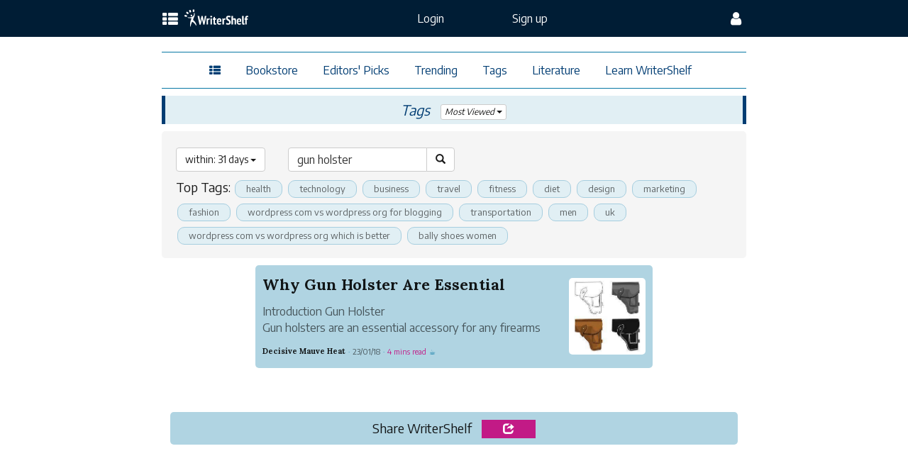

--- FILE ---
content_type: text/html; charset=utf-8
request_url: http://www.writershelf.com/tag?days=31&locale=en&sort=view&tag_query=gun+holster
body_size: 46006
content:
<!DOCTYPE html>
<html theme="dark" data-fontsize="small" lang="en">
  <head>
      <!-- Google Tag Manager -->
<script>(function(w,d,s,l,i){w[l]=w[l]||[];w[l].push({'gtm.start':new Date().getTime(),event:'gtm.js'});var f=d.getElementsByTagName(s)[0],j=d.createElement(s),dl=l!='dataLayer'?'&l='+l:'';j.async=true;j.src='https://www.googletagmanager.com/gtm.js?id='+i+dl;f.parentNode.insertBefore(j,f);})(window,document,'script','dataLayer','GTM-PT52SW9');</script>
<!-- End Google Tag Manager -->

    <title> gun holster | WriterShelf - Publish Yourself! </title>
    <meta name="action-cable-url" content="wss://www.writershelf.com/cable"/>
    <meta name="description" content="gun holster |WriterShelf is a writer’s platform that lets you share your ideas using pen names. In WriterShelf, your pen names are not connected to your true identity unless you choose them to be.">
<meta name="keywords" content="writershelf, pen name, blogging, forum, privacy, blog, ebook, self-publishing">
<link rel="alternate" href="https://www.writershelf.com/tag?days=31&amp;locale=en&amp;sort=view&amp;tag_query=gun+holster" hreflang="en">
<link rel="canonical" href="https://www.writershelf.com/tag?days=31&amp;locale=en&amp;sort=view&amp;tag_query=gun+holster">
<meta property="fb:app_id" content="242163146252061">
<meta property="og:site_name" content="WriterShelf">
<meta property="og:title" content="WriterShelf|gun holster">
<meta property="og:description" content="gun holster | WriterShelf is a writer’s platform that lets you share your ideas using pen names. In WriterShelf, your pen names are not connected to your true identity unless you choose them to be.">
<meta property="og:desc" content="gun holster | Write your passion &amp; protect your privacy">
<meta property="og:type" content="website">
<meta property="og:image" content="https://www.writershelf.com/share-1200x627.png">
<meta property="og:image:width" content="1200">
<meta property="og:image:height" content="628">
<meta property="og:url" content="https://www.writershelf.com/tag?days=31&amp;locale=en&amp;sort=view&amp;tag_query=gun+holster">
<meta name="twitter:card" content="summary_large_image">
<meta name="twitter:title" content="WriterShelf|Tags">
<meta name="twitter:description" content="gun holster Tags|WriterShelf is a writer’s platform that lets you share your ideas using pen names. In WriterShelf, your pen names are not connected to your true identity unless you choose them to be.">
<meta name="twitter:image" content="https://www.writershelf.com/share-1200x627.png">
<meta name="twitter:image:width" content="1200">
<meta name="twitter:image:height" content="628">
<meta name="twitter:site" content="@WriterShelf">



    <link rel="preload" href="/assets/bootstrap/glyphicons-halflings-regular-fe185d11a49676890d47bb783312a0cda5a44c4039214094e7957b4c040ef11c.woff2" as="font" type="font/woff2" crossorigin>

    <link rel="stylesheet" media="all" href="/assets/A.application-6dbd011f19c22ab6132176b1d02df5589bb5f0095ed23afec6903c08adaec405.css.pagespeed.cf.1ntVG_8DUO.css"/>

     
      <link rel="preconnect" href="https://fonts.gstatic.com">
      <link href="https://fonts.googleapis.com/css2?family=Encode+Sans:wght@300;400;700&family=Lora:ital,wght@0,400;0,700;1,400;1,700&display=swap" rel="stylesheet">


    <link rel="apple-touch-icon" sizes="180x180" href="/xapple-touch-icon.png.pagespeed.ic.leppSpaWlf.webp">
    <link rel="icon" type="image/png" sizes="32x32" href="/xfavicon-32x32.png.pagespeed.ic.2iNolaW5Of.webp">
    <link rel="icon" type="image/png" sizes="16x16" href="/xfavicon-16x16.png.pagespeed.ic.KokXlRN8cC.webp">
    <link rel="manifest" href="/site.webmanifest">
    <link rel="mask-icon" href="/safari-pinned-tab.svg" color="#5bbad5">
    <meta name="msapplication-TileColor" content="#eaeaea">
    <meta name="theme-color" content="#ffffff">
    <script src="/assets/application-d1e6838a09473b6e41b3e17c77446dd0176956d21467c068717017400f61b564.js.pagespeed.jm.fuEgrwPKDX.js"></script>
    <meta name="csrf-param" content="authenticity_token"/>
<meta name="csrf-token" content="Rt4CIJ6bJtLYbCX7Odw7rqwJ0KIy0xI6DlI1wE01CIVr0pmMwLr4wfB5UxtaONZg9kXPm20Whr+fROCWLYGv5A=="/>
    <meta name="viewport" content="width=device-width, initial-scale=1.0, minimum-scale=1.0, maximum-scale=2.0, user-scalable=yes">
      <!--[if lt IE 9]>
    <script src="//cdnjs.cloudflare.com/ajax/libs/html5shiv/r29/html5.min.js">
  <![endif]-->
  </head>

  <body class="ws-bg-color1">

    <a class="skip-link" href="#maincontent">Skip to main</a>

      <!-- Google Tag Manager (noscript) -->
<noscript><iframe src="https://www.googletagmanager.com/ns.html?id=GTM-PT52SW9" height="0" width="0" style="display:none;visibility:hidden"></iframe></noscript>
<!-- End Google Tag Manager (noscript) -->



      <header class="navbar navbar-inverse">

  <div class="container-fluid">

    <div class="row">
      <div class="col-lg-2 col-md-1"></div>
      <div class="col-lg-8 col-md-10 col-sm-12 col-xs-12">

        <nav class="pc-top-navibar">

          <div class="navbar-header">


            <div class="navbar-brand navbar-toggle pc-nav-mobile" data-toggle="" data-target="">
              <a href="javascript:void(0)" class="pc-nm-oc" onclick="openConfigNav()" aria-label="config menu">
                <i class="fa fa-user fa-lg"> </i>
              </a>
            </div>

              <nav class="navbar-brand navbar-toggle pc-nav-mobile-no-login">

                <div class="pc-nm-get-started" aria-label="get start">
                    <a id="gtm-mobile-navi-get-start" href="/signup">
                      <div class="svglogo-container">
                            <svg version="1.1" id="scrivinor-icons" xmlns="http://www.w3.org/2000/svg" xmlns:xlink="http://www.w3.org/1999/xlink" style="display:none">


   <symbol id="scrivinor-black" viewBox="0 0 3150 570">
     <defs>
      <style type="text/css">
       <![CDATA[
        .fil0 {fill:currentColor}
       ]]>
      </style>
     </defs>
     <g id="Layer_x0020_1">
      <metadata id="CorelCorpID_0Corel-Layer"/>
      <path class="fil0" d="M622 233c0,11 2,26 6,36 8,26 23,42 46,56 2,2 4,3 7,4 11,7 44,18 60,22 27,8 79,19 104,31 4,3 8,5 12,8 13,9 21,21 25,38 3,11 2,26 0,37 -3,12 -7,19 -13,28 -9,15 -23,26 -39,33 -38,17 -85,9 -119,-14 -12,-8 -21,-16 -31,-26l-17 -22c-5,-7 -9,-16 -13,-24 -9,-21 -11,-29 -16,-51 -2,-9 3,-7 -21,-7l0 172 18 0c2,0 11,-10 13,-13 2,-2 3,-3 5,-5 2,-2 2,-3 4,-5l9 -10c1,-2 3,-3 4,-5 2,1 4,3 5,4 3,2 4,3 6,4 4,3 8,6 11,8 26,16 58,27 91,27 29,0 44,-1 71,-12 17,-7 28,-15 41,-27 4,-4 12,-13 16,-18 31,-42 35,-116 -1,-153l-11 -12c-8,-7 -26,-17 -36,-22 -13,-5 -32,-11 -45,-15l-47 -11c-18,-4 -29,-7 -46,-13 -30,-10 -50,-34 -50,-68 0,-18 3,-30 11,-44 5,-7 8,-11 14,-17 4,-3 8,-6 12,-9 4,-3 8,-5 13,-7 10,-4 22,-6 35,-6 43,0 72,23 91,47 18,23 30,54 38,82 1,4 3,11 3,14 4,0 7,0 11,0 3,0 9,1 9,-2l0 -160c-24,0 -18,-2 -26,9l-20 28 -15 -11c-12,-8 -15,-11 -28,-17 -17,-9 -37,-13 -56,-14l-13 0c-26,1 -52,9 -73,23l-18 15 -7 8c-2,2 -3,3 -4,5 -17,21 -26,53 -26,81z"/>
      <path class="fil0" d="M2342 319c0,-8 -7,-45 -10,-51 -5,1 -15,0 -22,1 -3,0 -2,0 -5,0 -2,0 -4,0 -6,0 -3,0 -3,1 -6,1l-17 1c-4,0 -6,0 -11,0l-23 1 0 25c15,0 29,-1 39,9 6,6 9,15 9,24l0 176c0,15 -18,19 -32,19l-16 0 0 25 148 0 0 -25c-28,0 -48,3 -48,-29l0 -102c0,-13 2,-28 4,-38 7,-23 13,-32 28,-48 8,-8 24,-16 38,-16 14,0 22,0 34,8 7,4 13,11 17,18 8,14 12,34 12,56l0 127c0,27 -28,24 -48,24l0 25 148 0 0 -25c-20,0 -42,3 -46,-17 -3,-11 -2,-33 -2,-46 0,-32 0,-63 0,-95 0,-30 -2,-52 -18,-77 -4,-5 -7,-8 -11,-12 -26,-26 -77,-24 -107,-8 -11,6 -25,17 -32,27l-9 11c-1,2 -2,3 -4,5l-4 6z"/>
      <path class="fil0" d="M2734 540c-27,0 -46,-17 -58,-40 -21,-43 -20,-142 -1,-181 8,-14 19,-30 34,-36 19,-8 40,-6 57,4 12,6 23,21 28,33 5,11 9,25 10,38 2,12 3,22 3,34 0,5 1,11 1,18 0,3 -1,3 -1,6 0,4 0,9 0,13 -1,3 -1,9 -1,12 -1,17 -7,40 -12,54 -10,25 -33,45 -60,45zm-131 -138l0 0c0,28 1,44 11,70 5,15 16,35 27,46 2,2 3,3 4,4 6,6 11,11 18,16 10,7 21,13 33,16 37,10 75,5 107,-16 3,-3 6,-5 10,-7l13 -13c2,-2 3,-3 5,-5 11,-13 19,-26 25,-44 6,-20 6,-24 8,-43 1,-5 1,-28 0,-34 -2,-32 -12,-63 -33,-88 -8,-9 -10,-10 -17,-17 -19,-17 -52,-29 -77,-29 -26,0 -39,3 -61,14 -8,4 -14,9 -20,13l-9 8c-13,13 -20,23 -28,40 -9,18 -16,46 -16,69z"/>
      <path class="fil0" d="M1355 369c0,-31 -1,-65 0,-96 0,-3 0,-5 -2,-5l-49 2c-3,0 -3,0 -6,1 -2,0 -4,0 -6,0 -3,0 -4,0 -6,0 -2,0 -5,0 -7,0l-24 1 0 25c28,0 56,-5 56,37l0 174c0,14 -19,17 -32,17l-24 0 0 25 179 0c1,0 1,-1 1,-2l0 -23 -34 0c-19,0 -37,-2 -37,-22 0,-57 -3,-80 12,-134 2,-8 4,-16 6,-23 4,-13 11,-29 19,-39 23,-31 41,-29 38,-20 -1,4 -4,6 -7,16 -3,8 -2,17 0,25 2,8 7,14 14,17 17,10 51,3 51,-36 0,-13 -4,-27 -12,-36 -4,-4 -9,-7 -14,-10 -8,-4 -16,-5 -25,-5 -28,0 -49,19 -61,40 -11,18 -17,32 -24,52l-6 19z"/>
      <path class="fil0" d="M1701 287c8,0 17,1 24,4 14,8 21,32 29,49l95 219 22 0c0,-4 33,-80 38,-92l50 -118c1,-3 2,-6 4,-9 8,-19 12,-38 31,-47 3,-2 5,-3 9,-4 3,0 8,-2 11,-2l0 -19 -114 0 0 19c10,0 32,7 38,15 11,14 3,26 -2,39l-52 124c-2,3 -3,7 -5,10 -1,4 -3,7 -4,11l-74 -166c-2,-5 -4,-8 -5,-14 -1,-19 29,-19 43,-19l0 -18c0,-1 0,-1 -2,-1l-136 0 0 19z"/>
      <path class="fil0" d="M3007 370l0 -102c-16,1 -33,1 -50,2l-12 1c-4,0 -5,0 -13,0l-25 1 0 25c19,0 40,-3 50,11 6,8 7,20 7,33l0 163c0,26 -34,21 -57,21l0 25 181 0 0 -25c-15,0 -47,2 -59,-3 -7,-2 -12,-8 -12,-16l0 -68c0,-9 1,-18 2,-26 4,-24 15,-68 25,-89 4,-9 8,-14 14,-21 6,-9 22,-25 34,-20 2,11 -9,9 -9,36 0,16 13,31 30,31 7,0 11,0 18,-3 11,-6 19,-19 19,-33l0 -7c0,-27 -20,-48 -47,-48 -15,0 -23,2 -35,8 -13,8 -23,20 -31,33 -14,21 -21,45 -29,68l-1 3z"/>
      <path class="fil0" d="M984 413c0,25 2,42 9,63 3,7 7,15 11,22 2,4 5,7 7,10 23,31 60,51 100,51 19,0 33,0 50,-8 25,-11 35,-24 47,-44 4,-6 13,-27 13,-34 -3,0 -8,-2 -10,-2 -3,-1 -8,-3 -11,-3 0,3 -3,9 -5,11 -5,12 -11,21 -20,30 -16,16 -30,21 -54,21 -15,0 -28,-6 -37,-13 -10,-6 -18,-16 -24,-26 -26,-43 -24,-126 -2,-170 6,-11 12,-22 21,-29 16,-13 29,-14 48,-14 17,0 37,12 37,22 0,10 -5,9 -10,20 -12,26 6,48 26,48 11,0 17,-2 25,-9 6,-6 12,-17 12,-29 0,-23 -16,-41 -30,-52 -35,-26 -88,-25 -127,-5 -6,3 -17,10 -22,14 -21,18 -36,37 -45,63 -5,18 -9,39 -9,63z"/>
      <path class="fil0" d="M1525 272l0 25c16,0 38,-2 49,8 7,7 8,17 8,30l0 160c0,15 -2,25 -15,29 -8,2 -33,1 -42,1l0 25 167 0 0 -25 -31 0c-8,0 -14,-1 -20,-4 -6,-4 -6,-9 -6,-18 0,-77 -1,-155 0,-231 0,-4 2,-5 -14,-4 -15,1 -28,2 -42,2l-42 2c-4,0 -5,0 -12,0z"/>
      <path class="fil0" d="M2043 272l0 25c19,0 44,-3 53,15 2,3 4,10 4,14l0 177c0,18 -15,22 -30,22l-27 0 0 25 166 0 0 -25 -31 0c-10,0 -21,-3 -24,-11 -3,-7 -2,-23 -2,-34l0 -212 -14 0c-2,0 -2,1 -6,1 -2,0 -5,0 -7,0 -3,0 -3,0 -6,0 -3,0 -5,0 -8,0 -3,0 -3,1 -6,1 -2,0 -5,0 -7,0l-14 1c-4,0 -6,0 -13,0l-28 1z"/>
      <path class="fil0" d="M2090 140l0 4c0,13 15,29 28,29l7 0c12,0 27,-15 27,-28 0,-12 -1,-17 -10,-26 -20,-20 -52,-2 -52,21z"/>
      <path class="fil0" d="M1572 142c0,15 15,31 29,31 7,0 10,0 17,-4 4,-2 5,-3 8,-6 12,-12 11,-30 0,-43 -1,-1 -3,-3 -4,-3 -2,-2 -3,-3 -5,-4 -4,-1 -9,-3 -13,-3 -4,0 -10,2 -13,3 -2,1 -3,2 -5,3l-6 6c-1,1 -1,1 -2,2 -3,5 -6,12 -6,18z"/>
      <path class="fil0" d="M445 212c-26,26 -52,53 -74,82 5,10 14,19 24,25 26,-17 49,-39 73,-59 3,-4 13,-8 7,-14 -8,-13 -18,-25 -30,-35l0 1zm-445 -211l0 0 0 0c0,0 0,1 0,1 1,3 8,15 25,45l12 21 90 73c19,15 25,20 37,30 2,-2 3,-3 4,-5 -9,-8 -21,-17 -28,-22 -41,-33 -85,-69 -86,-71 0,0 0,0 0,0 0,-1 10,-3 11,-3 1,0 4,3 42,33 15,11 42,34 68,54 5,-7 10,-14 16,-20 -3,-2 -4,-3 -7,-6 -14,-10 -42,-33 -63,-50l-38 -30 0 -6c-1,-8 -1,-9 0,-9 0,0 17,13 116,92 0,0 0,-1 1,-1l0 0 1 -1c2,0 4,1 5,1 -10,-8 -24,-19 -33,-26l-99 -80 -2 -1c-1,0 -12,-3 -25,-7 -32,-10 -44,-13 -46,-13l0 0c0,0 0,0 -1,1 0,0 0,0 0,0zm353 283l0 0c0,0 0,0 0,0zm38 -125l0 0 0 0 1 -1c15,11 28,25 39,39 -4,10 -14,19 -21,27 -19,20 -35,43 -56,60 -15,-4 -29,-12 -42,-20 4,-10 13,-18 18,-27 21,-26 39,-55 61,-78zm-187 -21l0 0 0 0c36,12 70,29 105,45 12,4 7,19 5,29 0,11 -12,8 -20,11 -17,1 -38,9 -52,-6 -6,-4 -13,-17 -22,-13 -5,10 6,19 6,29 -6,4 -22,3 -19,14 8,9 22,9 33,15 11,3 19,11 23,21 21,36 44,71 63,108 4,10 -11,11 -15,18 -3,9 9,9 14,11 -2,44 -7,88 -11,132 -2,5 2,14 -4,16 -33,1 -67,3 -100,0 0,-27 7,-53 10,-80 2,-23 10,-46 9,-69 -25,-43 -54,-83 -81,-124 -9,-14 -22,-27 -26,-44 11,-19 25,-36 37,-54 16,-20 28,-42 45,-59zm127 -35l0 0c-14,13 -23,32 -33,49 -4,4 -3,7 2,9 11,7 31,11 30,28 0,7 -2,15 -1,21 17,-20 35,-41 49,-64 -14,-15 -29,-32 -46,-43 0,0 0,-1 -1,0zm-58 -41l0 0c-12,5 -17,19 -25,28 -8,12 -19,22 -25,36 7,6 18,8 26,12 9,4 19,9 28,11 13,-17 26,-35 36,-54 -2,-7 -11,-11 -16,-17 -8,-5 -15,-15 -24,-16l0 0 0 0zm209 221l0 0c0,0 0,0 0,0zm-240 -91l0 0c0,0 0,0 0,0zm-192 -171l0 0c1,0 13,3 19,5 3,1 5,3 5,4 0,2 0,4 0,9 0,5 -1,7 -2,10 0,2 -1,2 -2,5 -2,2 -3,3 -6,5 -5,3 -20,8 -21,8 -1,0 -1,-1 -2,-4 -1,-1 -3,-5 -5,-8 -3,-7 -5,-10 -5,-11 1,0 2,-1 4,-2 5,-3 6,-4 8,-6 2,-2 3,-4 6,-12 1,-3 1,-3 1,-3zm270 203l0 0c0,0 0,0 -1,1 1,0 2,1 2,1 0,-1 0,-2 -1,-2zm-85 0l0 0 0 0c6,6 12,10 20,11 31,25 73,59 99,80 30,24 70,56 88,71 19,14 38,29 42,33 8,6 8,6 9,6 0,0 2,0 5,-1 6,-1 7,-2 7,-2 0,-1 -21,-18 -67,-54 -11,-9 -37,-30 -52,-42 3,2 6,4 9,6 7,-5 14,-10 21,-15 8,7 15,13 16,13 0,0 35,28 52,42 25,19 38,29 38,29 1,0 1,0 1,-1 0,-1 -1,-2 -1,-3 0,-2 -1,-5 -1,-7l-1 -4 -38 -31c-13,-10 -36,-29 -57,-45 2,-2 3,-3 5,-4 37,30 80,65 94,76l37 30 0 4c1,13 1,20 -3,26 -1,3 -3,5 -5,7 -3,2 -7,5 -11,6 -4,1 -7,2 -14,2l-6 1 -55 -44c-41,-34 -55,-45 -55,-45 0,1 -14,-11 -58,-46 -46,-37 -57,-46 -57,-46 -1,0 -8,-5 -39,-31 -11,-9 -16,-13 -22,-17 0,-2 0,-3 -1,-5zm73 7l0 0c-2,1 -5,1 -8,1 -8,1 -17,3 -26,4 11,9 18,15 29,23 0,-2 1,-5 3,-6 4,-5 7,-10 11,-15 -2,-2 -6,-5 -9,-7zm35 60l0 0c4,2 9,4 14,5 0,-1 1,-2 2,-2 4,10 11,19 20,26 -11,-8 -25,-19 -36,-29zm188 104l0 0c0,0 0,0 0,0 0,0 0,3 -1,6 0,6 0,9 -1,12 -2,5 -5,9 -10,12 -4,3 -12,6 -16,6 -2,0 -3,1 -3,1 0,0 7,6 16,13 5,4 9,7 10,8l1 0 4 -1c7,-3 12,-5 16,-8 2,-2 5,-7 7,-9 1,-3 2,-8 2,-11 0,-4 0,-8 -1,-9 0,-2 -3,-4 -12,-11 -8,-7 -11,-9 -12,-9zm-249 -120l0 0 0 0c5,0 9,0 13,1 1,1 2,1 2,1 0,0 11,9 58,46 43,35 57,47 57,46 0,0 7,6 18,15 -7,17 -16,32 -29,46 -11,7 -7,20 -7,32 -1,35 1,71 -2,106 -14,3 -30,1 -44,1 -5,-1 -16,3 -18,-3 -1,-34 6,-67 8,-101 3,-15 0,-32 7,-45 5,-2 15,0 13,-8 -21,-41 -46,-79 -68,-119 -2,-6 -9,-14 -8,-18zm167 24l0 0 0 0c1,7 -1,14 -2,21 -5,-4 -9,-7 -14,-11 5,-4 10,-7 16,-10z"/>
     </g>
   </symbol>

   <symbol id="scrivinor-black-Chinese" viewBox="0 0 3150 595">
     <defs>
      <style type="text/css">
       <![CDATA[
        .fil0 {fill:currentColor}
       ]]>
      </style>
     </defs>
     <g id="Layer_x0020_1">
      <metadata id="CorelCorpID_0Corel-Layer"/>
      <path class="fil0" d="M622 268c0,11 2,26 6,35 8,27 23,43 46,57 2,2 4,3 7,4 11,7 44,18 60,22 27,8 79,19 104,31 4,2 8,5 12,8 13,9 21,21 25,38 3,11 2,26 0,36 -3,13 -7,20 -13,29 -9,15 -23,26 -39,33 -38,17 -85,9 -119,-14 -12,-8 -21,-16 -31,-27l-17 -21c-5,-7 -9,-16 -13,-25 -9,-20 -11,-28 -16,-50 -2,-9 3,-7 -21,-7l0 172 18 0c2,0 11,-10 13,-13 2,-2 3,-3 5,-5 2,-2 2,-3 4,-5l9 -10c1,-2 3,-3 4,-5 2,1 4,3 5,4 3,2 4,3 6,4 4,3 8,6 11,8 26,15 58,27 91,27 29,0 44,-1 71,-12 17,-7 28,-16 41,-27 4,-4 12,-13 16,-18 31,-42 35,-116 -1,-154l-11 -11c-8,-7 -26,-18 -36,-22 -13,-5 -32,-11 -45,-15l-47 -11c-18,-4 -29,-7 -46,-13 -30,-10 -50,-34 -50,-68 0,-18 3,-30 11,-44 5,-8 8,-11 14,-17 4,-3 8,-7 12,-9 4,-3 8,-5 13,-7 10,-4 22,-6 35,-6 43,0 72,23 91,47 18,22 30,54 38,82 1,4 3,11 3,14 4,0 7,0 11,0 3,0 9,1 9,-2l0 -160c-24,0 -18,-2 -26,8l-20 29 -15 -11c-12,-8 -15,-11 -28,-17 -17,-9 -37,-13 -56,-14l-13 0c-26,1 -52,9 -73,23l-18 15 -7 8c-2,2 -3,3 -4,5 -17,21 -26,53 -26,81zm1720 86c0,-8 -7,-46 -10,-52 -5,2 -15,1 -22,2 -3,0 -2,0 -5,0 -2,0 -4,0 -6,0 -3,0 -3,1 -6,1l-17 1c-4,0 -6,0 -11,0l-23 1 0 24c15,0 29,-1 39,9 6,7 9,16 9,25l0 176c0,15 -18,19 -32,19l-16 0 0 24 148 0 0 -24c-28,0 -48,3 -48,-29l0 -102c0,-13 2,-28 4,-38 7,-23 13,-33 28,-48 8,-8 24,-16 38,-16 14,0 22,0 34,8 7,4 13,11 17,18 8,14 12,34 12,56l0 127c0,26 -28,24 -48,24l0 24 148 0 0 -24c-20,0 -42,3 -46,-17 -3,-11 -2,-33 -2,-46 0,-32 0,-64 0,-95 0,-30 -2,-52 -18,-77 -4,-5 -7,-8 -11,-12 -26,-26 -77,-24 -107,-8 -11,6 -25,17 -32,26l-9 11c-1,2 -2,4 -4,6l-4 6zm392 221c-27,0 -46,-17 -58,-40 -21,-43 -20,-142 -1,-181 8,-14 19,-30 34,-36 19,-8 40,-6 57,4 12,6 23,21 28,33 5,11 9,25 10,38 2,12 3,22 3,34 0,5 1,11 1,18 0,3 -1,3 -1,6 0,4 0,9 0,13 -1,3 -1,9 -1,12 -1,17 -7,39 -12,54 -10,25 -33,45 -60,45zm-131 -138l0 0c0,28 1,44 11,70 5,15 16,34 27,46 2,2 3,3 4,4 6,6 11,11 18,16 10,7 21,12 33,16 37,10 75,5 107,-16 3,-3 6,-5 10,-7l13 -13c2,-2 3,-3 5,-5 11,-13 19,-26 25,-44 6,-20 6,-24 8,-43 1,-5 1,-28 0,-34 -2,-32 -12,-63 -33,-88 -8,-9 -10,-10 -17,-17 -19,-17 -52,-29 -77,-29 -26,0 -39,3 -61,14 -8,4 -14,9 -20,13l-9 8c-13,13 -20,23 -28,39 -9,19 -16,47 -16,70zm-1248 -33c0,-31 -1,-65 0,-96 0,-3 0,-5 -2,-5l-49 2c-3,0 -3,0 -6,1 -2,0 -4,-1 -6,0 -3,0 -4,0 -6,0 -2,0 -5,0 -7,0l-24 1 0 24c28,0 56,-4 56,37l0 174c0,15 -19,18 -32,18l-24 0 0 24 179 0c1,0 1,0 1,-1l0 -23 -34 0c-19,0 -37,-2 -37,-22 0,-57 -3,-80 12,-134 2,-8 4,-16 6,-23 4,-13 11,-29 19,-40 23,-30 41,-28 38,-19 -1,4 -4,6 -7,16 -3,8 -2,17 0,25 2,7 7,14 14,17 17,10 51,3 51,-36 0,-13 -4,-27 -12,-36 -4,-4 -9,-7 -14,-10 -8,-4 -16,-5 -25,-5 -28,0 -49,19 -61,40 -11,18 -17,31 -24,52l-6 19zm346 -82c8,0 17,1 24,4 14,7 21,32 29,49l95 219 22 0c0,-4 33,-80 38,-92l50 -118c1,-3 2,-6 4,-9 8,-19 12,-38 31,-47 3,-2 5,-3 9,-4 3,-1 8,-2 11,-2l0 -20 -114 0 0 20c10,0 32,7 38,15 11,14 3,26 -2,39l-52 124c-2,3 -3,7 -5,10 -1,3 -3,7 -4,11l-74 -166c-2,-5 -4,-8 -5,-14 -1,-19 29,-19 43,-19l0 -18c0,-1 0,-2 -2,-2l-136 0 0 20zm1306 83l0 -103c-16,2 -33,2 -50,3l-12 1c-4,0 -5,0 -13,0l-25 1 0 24c19,0 40,-2 50,12 6,8 7,19 7,33l0 163c0,26 -34,21 -57,21l0 24 181 0 0 -24c-15,0 -47,2 -59,-3 -7,-2 -12,-8 -12,-16l0 -68c0,-9 1,-18 2,-26 4,-24 15,-68 25,-89 4,-9 8,-14 14,-22 6,-8 22,-24 34,-19 2,11 -9,9 -9,35 0,17 13,32 30,32 7,0 11,0 18,-3 11,-6 19,-19 19,-34l0 -6c0,-27 -20,-48 -47,-48 -15,0 -23,2 -35,8 -13,8 -23,20 -31,33 -14,21 -21,45 -29,68l-1 3zm-2023 42c0,25 2,43 9,63 3,8 7,16 11,23 2,3 5,7 7,10 23,31 60,51 100,51 19,0 33,0 50,-8 25,-11 35,-24 47,-44 4,-6 13,-27 13,-34 -3,0 -8,-2 -10,-2 -3,-1 -8,-3 -11,-3 0,3 -3,9 -5,11 -5,12 -11,21 -20,30 -16,16 -30,21 -54,21 -15,0 -28,-7 -37,-13 -10,-6 -18,-16 -24,-26 -26,-43 -24,-126 -2,-170 6,-12 12,-22 21,-30 16,-12 29,-13 48,-13 17,0 37,12 37,22 0,10 -5,9 -10,20 -12,26 6,48 26,48 11,0 17,-2 25,-9 6,-6 12,-17 12,-29 0,-23 -16,-41 -30,-52 -35,-27 -88,-25 -127,-5 -6,3 -17,10 -22,14 -21,18 -36,37 -45,63 -5,18 -9,39 -9,62zm541 -140l0 24c16,0 38,-1 49,9 7,7 8,17 8,30l0 160c0,15 -2,25 -15,29 -8,2 -33,1 -42,1l0 24 167 0 0 -24 -31 0c-8,0 -14,-1 -20,-4 -6,-4 -6,-9 -6,-18 0,-77 -1,-155 0,-231 0,-4 2,-5 -14,-4 -15,1 -28,1 -42,2l-42 2c-4,0 -5,0 -12,0zm518 0l0 24c19,0 44,-2 53,16 2,3 4,10 4,14l0 177c0,18 -15,22 -30,22l-27 0 0 24 166 0 0 -24 -31 0c-10,0 -21,-3 -24,-11 -3,-7 -2,-23 -2,-34l0 -213 -14 1c-2,0 -2,1 -6,1 -2,0 -5,0 -7,0 -3,0 -3,0 -6,0 -3,0 -5,0 -8,0 -3,0 -3,1 -6,1 -2,0 -5,0 -7,0l-14 1c-4,0 -6,0 -13,0l-28 1zm47 -132l0 4c0,13 15,28 28,28l7 0c12,0 27,-14 27,-27 0,-12 -1,-17 -10,-26 -20,-20 -52,-2 -52,21zm-518 2c0,15 15,30 29,30 7,0 10,1 17,-3 4,-2 5,-3 8,-6 12,-12 11,-30 0,-43 -1,-1 -3,-3 -4,-4 -2,-1 -3,-2 -5,-3 -4,-1 -9,-3 -13,-3 -4,0 -10,2 -13,3 -2,1 -3,2 -5,3l-6 6c-1,1 -1,1 -2,2 -3,5 -6,11 -6,18zm-1108 44c-26,28 -54,55 -77,86 6,11 15,20 25,26 27,-18 52,-41 77,-62 3,-4 13,-8 7,-14 -9,-13 -19,-27 -31,-37l-1 1zm-464 -220l0 0 0 0c0,1 0,1 0,1 2,3 9,16 26,47l13 22 94 77c19,15 26,21 39,31 1,-2 2,-4 3,-6 -9,-8 -22,-18 -29,-23 -42,-34 -89,-72 -90,-73 0,-1 0,-1 0,-1 1,-1 10,-3 12,-3 1,0 4,3 44,34 15,12 44,36 70,57 6,-8 11,-14 17,-21 -3,-2 -4,-3 -7,-6 -14,-11 -43,-34 -65,-52l-40 -32 -1 -6c0,-8 0,-10 0,-10 1,0 18,14 121,97 1,-1 1,-1 1,-1l1 -1 1 -1c2,1 4,1 6,2 -11,-9 -26,-21 -35,-28l-104 -83 -2 -1c-1,0 -13,-3 -26,-7 -34,-10 -46,-14 -47,-14l0 0c-1,0 -1,0 -2,1 0,0 0,0 0,0zm369 296l0 0c0,0 0,0 0,0zm40 -131l0 0 0 0 0 -1c16,11 29,26 41,40 -4,11 -15,20 -22,29 -20,21 -37,45 -58,63 -16,-5 -31,-13 -44,-22 3,-10 13,-19 19,-28 21,-27 40,-56 64,-81zm-196 -22l0 0 0 0c37,13 73,30 109,47 13,4 8,20 6,30 0,11 -13,9 -21,11 -18,2 -40,10 -54,-6 -7,-4 -14,-17 -23,-13 -6,10 5,20 6,30 -6,4 -23,3 -20,15 8,9 24,10 35,16 11,3 19,11 24,21 22,38 45,75 65,114 4,9 -11,11 -15,18 -4,9 9,10 14,11 -2,46 -7,93 -11,139 -2,5 2,14 -4,16 -35,1 -70,3 -105,0 1,-28 8,-56 11,-84 2,-24 10,-47 9,-71 -26,-45 -56,-87 -85,-130 -8,-15 -22,-28 -26,-45 11,-20 26,-38 38,-58 16,-20 29,-44 47,-61zm133 -37l0 0c-15,15 -24,34 -35,51 -4,4 -3,8 2,10 11,8 32,12 32,29 0,7 -3,16 -2,22 19,-21 36,-43 51,-66 -14,-17 -29,-34 -47,-46 0,0 -1,0 -1,0zm-61 -42l0 0c-12,5 -18,19 -26,29 -8,12 -20,23 -26,37 7,7 19,8 27,13 10,4 20,10 29,12 14,-18 27,-37 37,-57 -1,-7 -11,-12 -16,-17 -8,-5 -15,-16 -25,-17l0 0 0 0zm219 230l0 0c-1,0 0,0 0,0zm-251 -95l0 0c0,0 0,0 0,0zm-200 -178l0 0c1,0 13,3 20,5 3,2 4,3 4,5 1,1 1,4 0,9 0,5 -1,7 -2,10 0,2 -1,3 -2,5 -3,3 -3,4 -6,6 -5,3 -21,8 -22,8 -1,-1 -1,-2 -2,-4 -1,-2 -3,-6 -5,-9 -4,-7 -5,-10 -5,-11 0,0 2,-1 4,-2 4,-3 6,-4 7,-6 3,-3 4,-4 7,-13 1,-3 1,-3 2,-3zm282 211l0 0c-1,1 -1,1 -2,2 1,0 2,1 2,1 0,-1 0,-2 0,-3zm-90 1l0 0 0 0c6,7 13,10 21,12 33,26 76,61 104,83 31,25 72,58 92,73 19,16 39,32 43,35 9,7 9,7 9,7 1,0 3,-1 5,-1 7,-1 8,-2 8,-3 0,0 -22,-18 -70,-56 -12,-9 -39,-31 -54,-43 3,2 6,4 9,5 7,-5 15,-10 22,-15 9,7 16,13 17,13 0,1 36,30 54,45 26,20 39,30 40,30 1,0 1,0 1,-1 0,-1 -1,-3 -1,-4 0,-1 -1,-4 -1,-7l-1 -4 -40 -32c-13,-11 -37,-30 -59,-48 1,-1 3,-2 4,-3 39,31 85,67 99,78l39 32 0 4c1,14 0,21 -3,28 -2,2 -4,5 -6,7 -3,2 -7,5 -11,6 -4,1 -8,2 -15,3l-6 0 -57 -46c-44,-35 -58,-46 -58,-46 0,0 -15,-12 -60,-48 -49,-40 -60,-49 -60,-49 -1,0 -8,-5 -41,-32 -11,-9 -16,-13 -22,-18 -1,-2 -1,-3 -2,-5zm77 7l0 0c-3,1 -6,1 -9,1 -8,2 -18,4 -27,4 11,10 19,16 30,25 1,-3 2,-5 3,-7 4,-5 8,-11 12,-16 -2,-1 -6,-4 -9,-7zm36 63l0 0c5,2 9,3 14,5 1,-1 2,-2 3,-2 4,10 12,19 20,27 -11,-8 -25,-20 -37,-30zm197 108l0 0c-1,0 -1,0 -1,0 0,1 0,3 0,6 -1,7 -1,10 -2,13 -2,5 -5,9 -10,13 -4,3 -12,6 -17,6 -2,0 -3,1 -3,1 0,1 7,6 16,14 6,4 10,7 11,8l1 0 5 -1c7,-3 12,-5 16,-9 2,-2 6,-6 7,-9 1,-3 2,-8 2,-12 1,-4 0,-8 0,-9 -1,-2 -4,-4 -13,-11 -9,-7 -12,-9 -12,-10zm-260 -125l0 0 0 0c4,0 8,0 13,1 1,1 2,1 2,1 0,0 11,9 60,49 45,36 60,48 60,48 0,0 7,5 19,15 -7,17 -17,34 -30,48 -12,8 -7,21 -8,33 -1,37 2,74 -2,111 -14,3 -31,1 -46,1 -5,-1 -16,3 -19,-3 0,-36 6,-71 9,-106 3,-15 0,-33 7,-47 5,-2 16,0 14,-8 -22,-42 -49,-83 -71,-125 -2,-5 -10,-14 -8,-18zm173 26l0 0 0 0c1,6 0,14 -1,21 -6,-4 -9,-7 -15,-11 5,-4 11,-8 16,-10zm2131 -278c6,0 12,1 21,3 3,2 6,3 8,4 53,-5 94,-12 122,-20 2,0 5,0 8,0 2,0 8,1 18,5 15,7 23,13 23,17 0,1 -1,3 -3,5 -6,6 -10,13 -12,22 -7,24 -15,49 -25,73 -4,3 -10,5 -18,5 -2,0 -3,-2 -5,-4 -1,-1 -1,-1 -1,-2 -19,0 -38,1 -57,3 -14,2 -25,4 -30,4 -2,3 -5,5 -8,5 -4,0 -8,-2 -11,-6 -2,-4 -4,-7 -4,-9 -4,-10 -8,-26 -10,-49 -3,-14 -6,-26 -10,-34 -3,-7 -7,-12 -11,-16 0,-4 1,-6 5,-6zm50 98c7,0 17,-1 29,-3 0,0 0,0 1,0 0,-10 0,-19 0,-27 -4,0 -7,1 -9,1 -6,0 -11,-2 -16,-4 -3,-3 -5,-6 -5,-9 0,-2 1,-3 2,-3 10,-2 19,-4 28,-6 0,-11 0,-18 -1,-21 -1,-4 -3,-7 -5,-9 -12,1 -25,3 -38,5l14 76zm53 -6c6,-1 12,-2 17,-3 3,-1 6,-2 8,-2 5,0 8,2 11,4 1,-1 1,-3 2,-5 3,-11 6,-27 9,-49 1,-8 2,-16 2,-23 0,-3 -2,-5 -7,-5 -6,0 -15,1 -28,2 -5,1 -10,1 -16,2 6,3 9,5 9,7 0,2 -1,3 -1,5 -1,3 -2,8 -3,16 3,0 6,-1 7,-1 16,0 24,5 24,15 0,2 -1,3 -4,4 -10,2 -19,4 -28,6 -1,8 -2,17 -2,27zm-97 48c1,0 2,1 3,4 4,7 6,13 6,17 0,10 -2,20 -7,31 -3,7 -6,13 -10,18 -3,3 -6,5 -8,5 -6,0 -10,-2 -14,-6 -1,-4 -2,-8 -2,-11 0,-4 1,-8 2,-12 15,-21 23,-34 24,-40 1,-4 3,-6 6,-6zm27 3c10,0 16,2 18,8 2,12 5,21 9,26 4,7 8,12 13,16 6,5 13,8 22,11 9,3 19,5 29,5 15,0 29,-2 41,-5 3,0 5,-1 5,-4l-6 -39 0 -2c0,0 1,0 2,2 9,12 19,24 30,35 3,3 5,4 7,5 5,2 8,7 8,15 0,3 -1,5 -4,7 -4,2 -9,5 -15,6 -19,4 -36,6 -51,6 -11,0 -20,-1 -30,-3 -8,-2 -16,-4 -23,-7 -9,-5 -17,-10 -24,-15 -5,-5 -10,-11 -13,-16 -4,-7 -8,-15 -10,-23 -1,-8 -4,-17 -9,-26 0,-2 1,-2 1,-2zm49 -10c4,0 8,0 13,1 11,2 20,5 26,9 5,3 7,7 7,13 0,3 -1,7 -4,10 -4,3 -7,4 -11,4 -2,0 -5,-1 -8,-4 -6,-4 -13,-14 -23,-28 -2,-1 -2,-2 -2,-3 0,-2 1,-2 2,-2zm95 -14c2,0 5,0 10,1 8,3 17,6 25,10 11,5 18,10 22,14 3,4 4,9 4,14 0,3 -1,7 -4,12 -2,3 -5,5 -9,5 -5,0 -8,-2 -10,-5 -3,-3 -8,-8 -15,-16 -9,-14 -15,-23 -18,-25 -4,-4 -6,-7 -6,-9 0,-1 0,-1 1,-1zm286 -131c2,0 8,2 19,7 10,5 15,10 15,14 0,1 -2,3 -4,5 -4,2 -6,5 -7,7 6,-1 12,-2 18,-3 8,-1 15,-2 23,-2 5,0 10,2 16,6 5,2 8,6 8,12 0,5 -2,8 -5,8 -23,0 -46,0 -67,1 -2,8 -4,14 -6,18 2,2 2,4 2,7 0,5 -1,7 -3,7 -17,0 -33,1 -48,2l0 14c7,-1 13,-3 19,-4 5,-1 9,-2 11,-2 14,0 21,4 21,14 0,2 -1,4 -5,4 -16,3 -32,6 -46,8l0 13c15,-2 32,-5 48,-9 6,-1 12,-1 17,-1 5,0 11,1 16,5 5,3 8,7 8,12 0,5 -2,8 -5,8 -41,0 -79,2 -114,6 -16,2 -33,5 -51,9 -7,1 -11,2 -12,2 -4,0 -8,-2 -14,-6 -4,-4 -6,-7 -6,-10 0,-1 0,-1 2,-1 33,-4 62,-8 87,-11l0 -14c-12,2 -20,2 -23,2 -5,0 -10,-1 -14,-4 -3,-2 -5,-5 -5,-7 0,-1 1,-2 3,-2 13,-2 26,-5 39,-7l0 -17c-10,1 -21,3 -32,6 -4,1 -6,1 -7,1 -3,0 -7,-1 -11,-5 -4,-2 -5,-4 -5,-6 0,-2 0,-3 1,-3 20,-2 38,-5 54,-7l0 -17c-2,1 -4,1 -6,1 -21,2 -43,5 -68,10 -8,2 -14,2 -15,2 -4,0 -8,-2 -14,-6 -4,-4 -6,-7 -6,-10 0,-1 1,-1 2,-1 40,-4 76,-8 107,-11l0 -2c0,-5 0,-9 0,-13 -16,2 -26,4 -30,4 -4,0 -7,-2 -11,-4 -4,-2 -6,-5 -6,-8 0,-2 2,-3 7,-3 17,-1 30,-2 39,-4 -1,-5 -1,-10 -2,-15 0,-6 -3,-12 -7,-17 0,-1 0,-2 0,-2 0,-3 2,-4 7,-4 7,0 14,2 22,5 9,3 13,7 13,10 0,1 -1,2 -2,4 -1,3 -2,7 -2,13 6,-2 14,-4 21,-6 6,-2 10,-3 14,-3zm-37 25c0,1 0,1 0,2l0 15c10,-2 21,-3 32,-5 1,-5 1,-8 1,-9 0,-5 -2,-7 -7,-7 -9,2 -18,3 -26,4zm-1 33l0 14c7,-2 14,-3 21,-5 2,0 4,-1 6,-1 1,-2 1,-6 2,-10 -10,0 -19,1 -29,2zm-79 117c4,0 8,0 14,1 2,1 4,2 5,3 14,-1 25,-1 33,-3 11,-1 29,-4 53,-10 6,-2 11,-3 15,-3 2,0 8,3 20,8 10,5 16,10 16,15 0,1 -2,3 -4,5 -6,6 -9,11 -10,17 -5,27 -9,42 -12,46 -2,3 -5,5 -7,5 -3,0 -7,-1 -9,-4 -1,-3 -1,-5 -1,-7 -18,1 -35,1 -52,3 -14,1 -23,2 -27,2 -2,3 -4,5 -7,5 -3,0 -6,-2 -8,-4 -2,-3 -3,-5 -3,-7 -3,-7 -5,-18 -7,-34 -2,-10 -4,-18 -7,-24 -2,-5 -4,-9 -7,-11 0,-2 1,-3 5,-3zm33 63c7,0 16,-1 27,-2 15,-1 28,-3 37,-5 3,0 5,-1 8,-1 3,0 5,1 8,3 0,-4 0,-9 1,-14 1,-15 2,-23 2,-26 0,-5 -3,-7 -8,-7 -43,4 -71,7 -83,7l2 13c17,-2 32,-5 46,-8 4,-1 6,-1 8,-1 14,0 21,5 21,14 0,1 -1,2 -4,2 -15,3 -29,4 -41,6 -11,1 -18,2 -21,2 -2,0 -4,0 -6,-1l3 18z"/>
     </g>
   </symbol>

   <symbol id="scrivinor-my-pen-name-English" viewBox="0 0 2391 1108">
     <defs>
      <style type="text/css">
       <![CDATA[
        .str0 {stroke:none;stroke-width:12.549}
        .fil1 {fill:currentColor;fill-rule:nonzero}
        .fil2 {fill:currentColor}
        .fil0 {fill:currentColor;fill-rule:nonzero}
       ]]>
      </style>
     </defs>
     <g id="Layer_x0020_3">
      <metadata id="CorelCorpID_0Corel-Layer"/>
      <path class="fil0" d="M61 213l136 0c18,48 36,94 53,139 16,44 33,88 48,131 16,43 32,86 48,128 16,43 33,87 49,131l3 0c4,-8 8,-18 13,-28 4,-10 9,-20 14,-31 4,-11 9,-21 13,-31 5,-10 9,-20 13,-28 14,-33 30,-67 46,-102 17,-34 33,-69 50,-104 17,-35 34,-70 50,-104 17,-35 32,-68 47,-101l131 0 -1 30c-12,0 -22,2 -30,5 -9,4 -16,9 -22,17 -5,8 -9,18 -12,31 -3,13 -4,28 -4,47l3 416c0,11 0,22 -1,31 0,10 0,19 -1,27l68 -4 -3 41 -201 0 2 -31 7 0c12,-1 22,-4 30,-9 7,-5 13,-13 17,-22 4,-9 6,-20 8,-33 1,-13 1,-27 1,-44l0 -313c0,-14 0,-27 0,-40 0,-13 1,-25 1,-39l-1 0 -33 70 -217 470 -27 0c-28,-72 -55,-144 -80,-216 -26,-72 -52,-144 -78,-216 -5,-12 -9,-22 -12,-31 -3,-8 -6,-17 -9,-25 -3,-9 -6,-18 -9,-28 -3,-9 -6,-21 -11,-36l-1 0c-2,35 -3,67 -6,96 -2,30 -4,59 -6,85l-24 247c-2,14 -3,28 -4,41 -1,13 -3,26 -5,37l69 -3 -2 40 -174 0 1 -31c15,0 26,-2 34,-7 8,-5 15,-11 19,-18 5,-8 8,-17 10,-27 2,-10 3,-20 4,-32l50 -489 -66 2 2 -39z"/>
      <path id="1" class="fil0" d="M825 1002c12,0 22,4 29,11 6,8 10,19 10,33l0 3c8,4 15,6 23,6 9,0 18,-3 27,-8 9,-5 19,-11 28,-19 9,-8 18,-17 26,-27 9,-10 16,-20 24,-30 7,-10 13,-19 18,-28 6,-8 10,-15 14,-21 -6,-35 -12,-71 -19,-109 -8,-37 -16,-75 -26,-112 -9,-37 -19,-73 -31,-109 -11,-35 -23,-68 -36,-99 -2,-5 -4,-11 -7,-16 -2,-6 -6,-11 -9,-16 -4,-4 -8,-8 -12,-11 -4,-3 -9,-4 -14,-4 -11,0 -19,6 -25,19 -7,13 -10,30 -10,52 0,8 1,16 1,24l-29 3c-1,-8 -1,-17 -1,-26 0,-16 1,-31 4,-47 2,-15 7,-30 13,-42 7,-13 15,-23 26,-31 11,-8 25,-12 41,-12 16,0 29,3 40,10 11,6 21,15 29,25 8,10 15,21 20,33 6,13 11,24 15,35 7,19 13,38 19,59 6,21 12,42 18,64 5,22 10,44 15,66 5,22 10,44 15,65 3,15 6,29 8,43 2,15 4,31 6,50l2 0c13,-22 25,-46 38,-73 12,-26 24,-53 34,-80 9,-28 17,-55 23,-83 7,-27 10,-54 10,-79 0,-15 -2,-28 -5,-40 -3,-11 -6,-19 -9,-24 -6,3 -13,5 -23,5 -11,0 -20,-3 -26,-11 -7,-7 -10,-15 -10,-25 0,-6 1,-12 3,-17 3,-5 6,-9 10,-12 4,-4 8,-6 13,-8 6,-2 11,-3 16,-3 14,0 26,3 35,10 10,7 17,16 23,27 6,11 10,24 12,38 2,14 3,28 3,42 0,31 -3,61 -10,93 -7,31 -16,62 -27,94 -11,31 -24,61 -39,92 -15,30 -30,59 -45,87 -23,42 -46,78 -67,107 -21,30 -42,54 -62,72 -20,19 -40,33 -59,41 -20,8 -39,13 -58,13 -22,-1 -39,-7 -51,-18 -13,-10 -19,-24 -19,-40 0,-7 1,-13 4,-18 2,-5 5,-10 9,-13 3,-4 7,-7 12,-8 4,-2 9,-3 13,-3z"/>
      <path id="2" class="fil1 str0" d="M61 213l136 0c18,48 36,94 53,139 16,44 33,88 48,131 16,43 32,86 48,128 16,43 33,87 49,131l3 0c4,-8 8,-18 13,-28 4,-10 9,-20 14,-31 4,-11 9,-21 13,-31 5,-10 9,-20 13,-28 14,-33 30,-67 46,-102 17,-34 33,-69 50,-104 17,-35 34,-70 50,-104 17,-35 32,-68 47,-101l131 0 -1 30c-12,0 -22,2 -30,5 -9,4 -16,9 -22,17 -5,8 -9,18 -12,31 -3,13 -4,28 -4,47l3 416c0,11 0,22 -1,31 0,10 0,19 -1,27l68 -4 -3 41 -201 0 2 -31 7 0c12,-1 22,-4 30,-9 7,-5 13,-13 17,-22 4,-9 6,-20 8,-33 1,-13 1,-27 1,-44l0 -313c0,-14 0,-27 0,-40 0,-13 1,-25 1,-39l-1 0 -33 70 -217 470 -27 0c-28,-72 -55,-144 -80,-216 -26,-72 -52,-144 -78,-216 -5,-12 -9,-22 -12,-31 -3,-8 -6,-17 -9,-25 -3,-9 -6,-18 -9,-28 -3,-9 -6,-21 -11,-36l-1 0c-2,35 -3,67 -6,96 -2,30 -4,59 -6,85l-24 247c-2,14 -3,28 -4,41 -1,13 -3,26 -5,37l69 -3 -2 40 -174 0 1 -31c15,0 26,-2 34,-7 8,-5 15,-11 19,-18 5,-8 8,-17 10,-27 2,-10 3,-20 4,-32l50 -489 -66 2 2 -39z"/>
      <path id="3" class="fil1 str0" d="M825 1002c12,0 22,4 29,11 6,8 10,19 10,33l0 3c8,4 15,6 23,6 9,0 18,-3 27,-8 9,-5 19,-11 28,-19 9,-8 18,-17 26,-27 9,-10 16,-20 24,-30 7,-10 13,-19 18,-28 6,-8 10,-15 14,-21 -6,-35 -12,-71 -19,-109 -8,-37 -16,-75 -26,-112 -9,-37 -19,-73 -31,-109 -11,-35 -23,-68 -36,-99 -2,-5 -4,-11 -7,-16 -2,-6 -6,-11 -9,-16 -4,-4 -8,-8 -12,-11 -4,-3 -9,-4 -14,-4 -11,0 -19,6 -25,19 -7,13 -10,30 -10,52 0,8 1,16 1,24l-29 3c-1,-8 -1,-17 -1,-26 0,-16 1,-31 4,-47 2,-15 7,-30 13,-42 7,-13 15,-23 26,-31 11,-8 25,-12 41,-12 16,0 29,3 40,10 11,6 21,15 29,25 8,10 15,21 20,33 6,13 11,24 15,35 7,19 13,38 19,59 6,21 12,42 18,64 5,22 10,44 15,66 5,22 10,44 15,65 3,15 6,29 8,43 2,15 4,31 6,50l2 0c13,-22 25,-46 38,-73 12,-26 24,-53 34,-80 9,-28 17,-55 23,-83 7,-27 10,-54 10,-79 0,-15 -2,-28 -5,-40 -3,-11 -6,-19 -9,-24 -6,3 -13,5 -23,5 -11,0 -20,-3 -26,-11 -7,-7 -10,-15 -10,-25 0,-6 1,-12 3,-17 3,-5 6,-9 10,-12 4,-4 8,-6 13,-8 6,-2 11,-3 16,-3 14,0 26,3 35,10 10,7 17,16 23,27 6,11 10,24 12,38 2,14 3,28 3,42 0,31 -3,61 -10,93 -7,31 -16,62 -27,94 -11,31 -24,61 -39,92 -15,30 -30,59 -45,87 -23,42 -46,78 -67,107 -21,30 -42,54 -62,72 -20,19 -40,33 -59,41 -20,8 -39,13 -58,13 -22,-1 -39,-7 -51,-18 -13,-10 -19,-24 -19,-40 0,-7 1,-13 4,-18 2,-5 5,-10 9,-13 3,-4 7,-7 12,-8 4,-2 9,-3 13,-3z"/>
      <g id="_827154256">
       <path class="fil2" d="M1989 659c0,6 2,14 3,19l45 274c0,4 1,7 1,10l303 0 44 -265c1,-5 6,-33 6,-38l-25 -19c-10,-8 -23,-18 -32,-28 -1,-2 -1,-2 -3,-4 -1,-2 -2,-3 -4,-4 -13,-13 -28,-36 -38,-51 -30,-45 -60,-120 -70,-169 -1,-5 -4,-22 -4,-26l-16 0 0 317c5,0 16,7 20,11 12,14 11,37 -2,51 -3,3 -7,6 -11,7 -14,5 -26,5 -38,-3 -6,-3 -10,-9 -13,-15 -5,-13 -4,-29 6,-39 4,-5 12,-11 19,-12 0,-7 0,-11 0,-18l0 -299 -16 0c0,5 -3,20 -4,25 -4,23 -12,49 -20,70 -11,29 -22,54 -38,81l-11 19c-4,6 -8,12 -12,18 -11,17 -26,33 -41,48 -11,12 -36,31 -49,40z"/>
       <path class="fil2" d="M1887 115l1 2c1,1 1,2 1,3l13 28c5,11 12,23 16,34 6,15 18,37 24,52l16 34c1,3 3,6 4,9 6,14 14,29 20,43 1,2 1,3 2,5 1,2 2,3 2,5l7 15c3,6 6,12 9,19 5,11 26,55 26,57 0,2 -15,34 -18,40l-11 23c-1,2 -1,4 -2,6l-19 40c-1,2 -2,3 -3,6l-32 68 -154 0c-1,-2 -2,-4 -3,-7l-11 -23c-2,-5 -4,-10 -7,-15l-57 -123c-1,-2 -2,-5 -3,-8 -1,-2 -3,-5 -3,-7l21 -46c3,-6 5,-11 8,-16l52 -115c1,-3 2,-5 4,-8l14 -31c2,-5 4,-10 7,-15 1,-2 2,-5 3,-8l14 -30c2,-3 3,-5 4,-8 1,-3 12,-29 14,-31l0 245c-7,1 -14,11 -17,18 -20,38 26,78 62,53 1,-1 1,-1 3,-2 5,-4 2,-1 7,-8 2,-2 2,-3 4,-6 7,-14 5,-30 -3,-43 -4,-5 -9,-10 -15,-13l0 -242zm-22 -115l3 0c4,0 9,2 13,6 3,4 25,51 28,59l68 147c1,3 2,5 3,7l25 53c1,3 2,4 3,7l12 27c1,2 2,4 3,6l6 14c1,2 2,4 3,6 1,3 2,4 3,7l31 66c8,17 6,18 -1,35l-30 65c-10,19 -18,38 -28,58l-17 36c-1,3 -2,4 -3,7l-10 21c-6,12 -9,18 -24,18l-174 0c-10,0 -17,-4 -20,-10 -7,-13 -13,-28 -20,-41l-4 -11c-8,-17 -17,-34 -24,-51l-38 -83c-5,-9 -13,-23 -10,-33l4 -10c2,-4 4,-7 5,-11 1,-2 2,-3 3,-5l5 -11c7,-15 13,-31 21,-46 6,-12 10,-24 16,-36 1,-2 2,-3 3,-5l30 -68c1,-1 2,-3 3,-5l37 -82c1,-3 2,-4 3,-6 6,-12 10,-24 16,-36 8,-15 14,-31 22,-47 1,-2 1,-3 2,-5l14 -31c3,-7 11,-12 18,-12z"/>
       <path class="fil2" d="M1342 673c4,-3 9,-6 13,-10 7,-5 21,-16 26,-22l13 -11c12,-12 21,-21 32,-34l34 -44c6,-10 21,-35 27,-45 7,-14 15,-28 23,-44 0,0 0,-1 0,-1l2 -2 0 251c-11,2 -23,16 -27,28 -11,34 17,62 41,62 15,0 26,-2 37,-13 7,-7 13,-16 14,-27 1,-14 -2,-24 -8,-33 -4,-6 -15,-17 -23,-18l0 -254 29 55c1,1 1,2 2,4l16 27c14,23 26,40 43,61 10,12 15,17 26,28 2,2 4,3 6,6 7,6 13,11 20,16 5,4 23,18 28,21 0,3 -2,4 -3,6l-10 19c-5,9 -9,17 -13,27l-6 13c-14,30 -25,76 -31,108 -1,9 -10,61 -10,69l-230 0 -5 -35c-3,-24 -6,-43 -11,-67 -2,-11 -5,-21 -8,-32 -1,-5 -2,-10 -4,-15 -6,-18 -14,-38 -23,-55 -2,-5 -4,-8 -7,-13 -4,-9 -9,-17 -13,-26zm-40 -6c0,9 2,11 7,19l25 46c30,59 36,122 45,187 1,10 1,30 17,30l263 0c6,0 12,-5 14,-9 2,-5 8,-54 10,-61 2,-14 4,-27 7,-40 2,-13 5,-26 9,-39 6,-23 20,-62 33,-84l17 -30c2,-4 7,-11 7,-17 0,-12 -12,-17 -23,-25 -13,-8 -35,-25 -46,-37 -6,-5 -12,-11 -17,-16 -12,-14 -29,-37 -39,-52l-27 -47c-4,-7 -8,-14 -12,-21l-11 -22c-2,-4 -4,-7 -6,-11 -1,-4 -3,-7 -5,-11 -2,-4 -4,-7 -6,-11 -2,-4 -3,-7 -5,-11 -3,-6 -15,-29 -18,-32 -6,-7 -17,-7 -24,0 -3,3 -4,6 -6,11l-22 44c-2,4 -3,7 -5,11 -16,31 -33,65 -53,95 -9,13 -18,25 -28,37l-40 42c-2,1 -3,2 -5,3l-22 19c-3,3 -6,5 -9,7l-19 14c-3,3 -6,7 -6,11z"/>
       <path class="fil2" d="M1397 1006l261 0c9,0 16,-7 16,-16 1,-7 -6,-17 -15,-17l-263 0c-12,0 -21,17 -11,28 3,3 6,5 12,5z"/>
      </g>
     </g>
   </symbol>

   <symbol id="scrivinor-my-pen-name-English2" viewBox="0 0 5082 4247">
     <defs>
      <style type="text/css">
       <![CDATA[
        .fil0mpne2 {fill:currentColor}
       ]]>
      </style>
     </defs>
     <g id="Layer_x0020_1">
      <metadata id="CorelCorpID_0Corel-Layer"/>
      <g id="my-pen-names-eng-02">
       <path id="PATH1" class="fil0mpne2" d="M899 1192c48,-64 134,-61 184,-4 20,23 33,69 47,97 125,260 235,526 360,786 115,238 213,486 328,724 40,84 76,168 115,253 13,28 36,58 39,90 4,44 -16,69 -32,104 -29,63 -57,125 -87,188 -85,177 -163,359 -249,537 -23,48 -46,98 -68,148 -13,27 -21,66 -40,90 -37,45 -99,39 -155,39 -111,0 -221,0 -332,1 -113,0 -225,0 -338,0 -52,0 -116,9 -159,-14 -31,-17 -46,-54 -57,-80 -29,-62 -57,-126 -87,-187 -85,-178 -163,-359 -248,-537 -30,-62 -57,-125 -87,-187 -10,-22 -29,-45 -32,-69 -8,-67 39,-126 65,-180 58,-120 111,-243 169,-364 160,-331 306,-668 466,-999 49,-102 93,-207 144,-310 19,-38 29,-92 54,-126m-18 544c-119,277 -252,550 -383,822 -94,195 -171,400 -274,591 67,125 115,259 177,386 79,164 158,329 230,497 238,0 476,0 714,0 69,-161 147,-318 223,-476 64,-133 118,-273 188,-403 -106,-196 -185,-406 -281,-606 -128,-265 -259,-530 -375,-800 0,258 -4,516 -4,775 0,63 3,125 0,188 -1,35 -16,96 -3,133 8,23 55,46 72,72 26,40 42,99 36,151 -17,146 -202,225 -325,152 -78,-47 -119,-149 -100,-238 12,-58 57,-102 104,-141 1,-367 1,-735 1,-1102l0 -1z"/>
       <path id="PATH2" class="fil0mpne2" d="M2454 47c47,-64 133,-60 184,-4 20,23 33,70 46,97 125,260 236,526 360,786 115,239 213,486 328,724 40,84 77,168 115,253 13,28 37,58 40,90 4,44 -17,69 -33,104 -28,63 -56,126 -86,188 -86,177 -163,359 -249,537 -24,48 -46,98 -69,148 -12,27 -20,67 -40,90 -37,45 -98,40 -155,40 -110,0 -221,0 -331,0 -113,0 -226,0 -339,0 -52,0 -116,9 -158,-14 -31,-17 -46,-54 -58,-80 -28,-62 -57,-125 -86,-187 -86,-178 -163,-359 -249,-537 -30,-62 -57,-125 -86,-187 -11,-22 -29,-44 -32,-69 -9,-67 39,-126 64,-180 58,-120 112,-243 170,-364 159,-331 306,-668 465,-999 50,-102 93,-207 145,-310 18,-38 28,-92 54,-126m-19 544c-118,277 -251,550 -382,822 -94,195 -171,400 -274,591 67,125 115,259 176,386 79,165 159,330 231,497 237,0 475,0 713,0 69,-161 148,-318 224,-476 64,-133 117,-273 187,-403 -105,-196 -184,-406 -281,-606 -127,-265 -258,-530 -374,-800 0,258 -4,516 -4,775 0,63 2,126 0,188 -1,36 -16,97 -4,133 8,23 55,46 72,72 26,40 43,99 36,151 -17,146 -201,225 -324,152 -78,-47 -120,-149 -101,-238 12,-58 58,-102 105,-140 0,-368 0,-736 0,-1103l0 -1z"/>
       <path id="PATH3" class="fil0mpne2" d="M4008 1170c48,-64 134,-61 184,-4 20,23 33,69 47,97 125,259 235,526 360,786 115,238 213,485 328,724 40,84 77,168 115,252 13,29 36,58 39,91 5,44 -16,69 -32,104 -29,63 -57,125 -87,187 -85,178 -163,360 -249,538 -23,48 -46,98 -68,147 -13,28 -21,67 -40,91 -37,45 -99,39 -155,39 -111,0 -221,0 -332,1 -113,0 -225,0 -338,0 -52,0 -116,9 -159,-15 -31,-16 -46,-53 -57,-79 -29,-62 -57,-126 -87,-187 -85,-178 -163,-359 -248,-537 -30,-62 -57,-125 -87,-188 -10,-21 -29,-44 -32,-68 -8,-67 39,-126 65,-180 58,-121 111,-243 170,-364 159,-331 305,-668 465,-999 49,-103 93,-208 144,-310 19,-38 29,-92 54,-126m-18 544c-119,277 -252,550 -383,822 -94,195 -171,400 -274,591 67,124 116,259 177,386 79,164 158,329 230,497 238,0 476,0 714,0 69,-161 147,-318 223,-476 64,-133 118,-273 188,-404 -105,-195 -185,-405 -281,-605 -128,-265 -259,-530 -375,-800 0,258 -4,516 -4,775 0,62 3,125 0,187 -1,36 -15,97 -3,134 8,23 55,46 72,72 26,40 42,99 36,151 -17,146 -202,225 -325,152 -78,-47 -119,-149 -100,-238 12,-58 58,-102 104,-141 1,-367 1,-735 1,-1103l0 0z"/>
      </g>
     </g>
   </symbol>


   <symbol id="scrivinor-get-started-English" viewBox="0 0 9194 3422">
   <defs>
    <style type="text/css">
     <![CDATA[
      .str0gs {stroke:#1ECFD6;stroke-width:136.888}
      .fil0gs {fill:none}
      .fil1gs {fill:#1ECFD6;fill-rule:nonzero}
     ]]>
    </style>
   </defs>
   <g id="Layer_x0022_1">
      <metadata id="CorelCorpID_0Corel-Layer"/>
      <g id="get-started.svg">
       <path id="PATH6" class="fil0gs str0gs" d="M479 3354c-227,0 -411,-184 -411,-411l0 -2464c0,-227 184,-411 411,-411l8236 0c227,0 411,184 411,411l0 2464c0,227 -184,411 -411,411l-8236 0z"/>
       <path id="TEXT7" class="fil1gs" d="M1664 2138l-39 0c-16,0 -37,3 -63,9 -26,5 -57,15 -92,28 -15,6 -31,11 -49,16 -18,4 -36,9 -55,12 -18,3 -36,6 -55,7 -18,2 -35,3 -51,3 -72,0 -138,-11 -198,-35 -60,-23 -111,-56 -154,-99 -43,-43 -77,-96 -101,-159 -23,-62 -35,-132 -35,-211 0,-45 4,-90 13,-134 9,-45 23,-88 42,-128 18,-41 41,-78 69,-113 28,-35 60,-65 97,-91 37,-26 79,-46 126,-60 46,-15 97,-22 153,-22 26,0 52,2 79,6 26,3 53,9 78,15 26,7 51,15 75,25 24,10 45,21 66,33l-7 -69 80 0 0 329 -52 0c-3,-44 -14,-85 -31,-119 -16,-36 -38,-65 -66,-89 -27,-24 -59,-42 -95,-54 -36,-13 -75,-19 -117,-19 -51,0 -99,11 -144,34 -45,22 -84,54 -117,94 -34,41 -60,89 -79,145 -20,56 -29,117 -29,184 0,68 9,130 28,188 18,57 45,107 79,148 34,41 74,74 122,97 47,23 99,35 155,35 19,0 40,-1 61,-4 21,-3 42,-7 63,-13 21,-5 42,-13 63,-22 21,-9 41,-20 59,-33l0 -314 -101 5 0 -63 325 0 0 47c-18,0 -32,4 -45,10 -12,7 -22,16 -29,26 -7,11 -13,22 -17,35 -4,13 -7,26 -9,39 -1,12 -2,24 -3,35 0,11 0,20 0,27l0 219z"/>
       <path id="1" class="fil1gs" d="M2222 1506c-56,0 -102,16 -139,49 -36,33 -60,86 -72,159l366 0c0,-25 -3,-50 -8,-75 -6,-24 -15,-47 -27,-66 -13,-20 -29,-36 -48,-49 -20,-12 -44,-18 -72,-18zm291 260l-506 9c-1,55 3,105 12,150 9,45 23,83 42,115 20,32 44,57 74,74 31,17 67,26 109,26 22,0 45,-3 69,-9 23,-6 46,-15 67,-25 22,-11 42,-23 60,-38 19,-15 34,-31 46,-47l35 28c-19,30 -42,55 -68,76 -26,21 -53,38 -81,51 -28,13 -56,23 -84,28 -28,6 -54,9 -79,9 -49,0 -95,-9 -138,-26 -43,-18 -80,-44 -111,-77 -32,-33 -56,-73 -74,-120 -18,-47 -28,-99 -28,-158 0,-50 9,-99 26,-145 18,-46 42,-87 74,-122 32,-35 70,-64 115,-85 44,-21 94,-31 148,-31 39,0 77,6 113,19 35,13 66,33 92,59 27,26 48,60 64,99 15,40 23,87 23,140z"/>
       <path id="2" class="fil1gs" d="M2597 1472c25,-1 48,-8 69,-21 21,-13 39,-30 54,-50 16,-20 29,-41 40,-65 11,-23 19,-45 25,-66l49 0c0,39 0,74 0,108 0,33 0,64 0,94l242 0 0 54 -242 3c-1,62 -1,116 -1,160 0,44 0,80 0,110 0,29 -1,53 -1,70 0,17 0,30 0,39 0,9 0,14 0,17 0,3 0,4 0,5 0,32 1,61 5,86 3,25 9,47 18,64 8,17 19,30 33,38 14,9 31,13 52,13 25,0 50,-7 74,-22 24,-15 46,-36 65,-64l38 32c-21,32 -42,57 -63,75 -20,18 -40,31 -59,40 -19,10 -36,15 -52,18 -16,2 -30,3 -43,3 -14,0 -29,-1 -44,-3 -15,-3 -30,-7 -45,-14 -15,-7 -29,-16 -41,-29 -13,-12 -25,-28 -34,-48 -10,-20 -18,-44 -24,-72 -5,-28 -8,-61 -7,-100l2 -416 -110 1 0 -60z"/>
       <path id="3" class="fil1gs" d="M3668 2202l-75 0 -8 -306 55 0c3,42 12,79 28,111 15,32 35,59 60,81 25,21 54,37 88,48 33,11 68,17 106,17 29,0 55,-4 80,-12 25,-8 47,-19 66,-34 19,-15 34,-34 45,-56 11,-23 16,-49 16,-78 0,-35 -7,-65 -23,-90 -15,-26 -36,-48 -61,-67 -25,-20 -55,-37 -87,-53 -33,-15 -66,-31 -99,-47 -34,-15 -67,-32 -100,-49 -32,-18 -61,-39 -87,-62 -25,-23 -46,-50 -61,-81 -16,-30 -23,-67 -23,-110 0,-16 2,-34 5,-52 4,-19 10,-38 19,-56 8,-19 20,-37 34,-55 14,-17 32,-33 54,-46 22,-13 47,-24 76,-32 30,-8 64,-12 103,-12 19,0 39,1 60,3 21,3 42,7 64,12 22,6 43,13 65,23 21,9 42,21 62,35l-6 -61 73 0 0 314 -52 0c-2,-34 -9,-67 -20,-100 -11,-32 -27,-61 -48,-86 -21,-25 -47,-45 -78,-60 -31,-15 -67,-22 -110,-22 -30,0 -56,4 -79,13 -23,9 -42,22 -57,37 -16,15 -28,33 -36,54 -7,20 -12,41 -12,64 0,33 8,61 24,85 16,24 36,46 62,64 26,19 55,36 88,51 33,16 66,32 100,47 35,16 68,33 101,51 32,18 62,39 87,62 26,24 47,51 62,82 16,32 24,69 24,111 0,40 -8,77 -22,110 -16,34 -37,62 -66,86 -28,25 -64,43 -105,57 -42,14 -90,20 -143,20 -22,0 -44,-1 -67,-4 -22,-3 -45,-8 -67,-14 -22,-6 -44,-14 -65,-23 -20,-9 -40,-20 -58,-32l8 62z"/>
       <path id="4" class="fil1gs" d="M4341 1472c25,-1 48,-8 69,-21 21,-13 39,-30 54,-50 16,-20 29,-41 40,-65 11,-23 19,-45 25,-66l49 0c0,39 0,74 0,108 0,33 0,64 0,94l242 0 0 54 -242 3c-1,62 -1,116 -1,160 0,44 0,80 0,110 -1,29 -1,53 -1,70 0,17 0,30 0,39 0,9 0,14 0,17 0,3 0,4 0,5 0,32 1,61 5,86 3,25 9,47 18,64 8,17 19,30 33,38 14,9 31,13 52,13 25,0 50,-7 74,-22 24,-15 46,-36 65,-64l38 32c-21,32 -42,57 -63,75 -21,18 -40,31 -59,40 -19,10 -36,15 -52,18 -16,2 -31,3 -43,3 -14,0 -29,-1 -44,-3 -15,-3 -30,-7 -45,-14 -15,-7 -29,-16 -42,-29 -12,-12 -24,-28 -34,-48 -9,-20 -17,-44 -23,-72 -5,-28 -8,-61 -7,-100l2 -416 -110 1 0 -60z"/>
       <path id="5" class="fil1gs" d="M5354 1838c-22,1 -44,3 -68,6 -24,3 -47,8 -70,14 -22,6 -44,15 -64,24 -20,10 -38,22 -53,36 -15,13 -27,29 -35,47 -8,18 -12,38 -11,60 0,18 4,33 10,47 6,13 14,24 25,33 10,9 21,15 34,20 14,4 27,6 43,6 19,0 37,-2 54,-5 16,-4 33,-10 48,-17 15,-7 30,-16 44,-26 14,-11 29,-22 43,-36l0 -209zm-395 -217c0,-24 7,-46 21,-68 14,-20 34,-39 59,-54 25,-16 56,-28 91,-37 34,-9 72,-13 114,-13 80,0 140,21 178,64 38,42 57,109 57,202l-2 323c0,15 0,30 -1,45 -1,15 -2,33 -5,53l102 -6 0 60 -205 0c-3,-16 -5,-30 -7,-43 -1,-12 -2,-25 -3,-38 -32,32 -68,58 -106,76 -38,19 -79,28 -121,28 -36,0 -68,-4 -95,-13 -26,-8 -49,-21 -67,-36 -17,-15 -31,-33 -40,-54 -9,-21 -13,-44 -13,-67 0,-30 6,-57 19,-81 13,-25 31,-46 52,-65 22,-19 48,-35 76,-49 29,-14 60,-25 93,-34 32,-9 66,-15 100,-20 34,-4 67,-5 99,-5l0 -89c0,-25 -1,-49 -4,-72 -3,-24 -9,-45 -19,-64 -10,-19 -24,-34 -45,-45 -20,-12 -44,-17 -71,-17 -15,0 -30,1 -44,4 -14,2 -28,7 -41,13 -14,5 -27,13 -38,23 -11,10 -19,22 -27,35 8,8 12,17 15,26 2,10 4,19 4,28 0,5 -1,12 -4,19 -2,7 -6,14 -11,20 -5,6 -11,12 -19,15 -7,5 -18,6 -31,6 -19,0 -33,-6 -44,-20 -11,-14 -17,-31 -17,-50z"/>
       <path id="6" class="fil1gs" d="M6084 1528c-18,-1 -36,2 -55,10 -19,7 -37,18 -55,32 -18,14 -35,30 -51,50 -16,20 -30,42 -42,65l1 353c0,19 0,36 -1,51 0,15 -2,30 -5,47l91 -5 0 59 -295 0 0 -42c22,0 39,-5 50,-13 12,-9 20,-21 25,-37 5,-15 8,-34 9,-55 1,-22 1,-45 1,-71l0 -329c0,-15 0,-30 1,-45 0,-15 2,-31 5,-47l-102 4 0 -58 44 0c21,0 38,-1 51,-3 14,-2 25,-5 34,-9 9,-4 17,-8 23,-13 6,-5 12,-10 18,-15l41 0c1,15 3,34 4,56 1,23 2,51 3,86 11,-17 25,-35 42,-53 16,-18 35,-34 56,-49 21,-14 44,-26 68,-35 25,-9 50,-13 75,-13 13,0 26,1 38,5 13,3 24,9 33,16 9,8 16,17 22,28 5,12 8,25 8,41 0,7 -1,14 -4,22 -2,8 -6,15 -12,22 -6,8 -13,13 -22,18 -9,5 -20,7 -33,7 -11,0 -21,-2 -29,-7 -9,-5 -16,-11 -22,-18 -6,-7 -10,-15 -13,-25 -2,-10 -3,-20 -2,-30z"/>
       <path id="7" class="fil1gs" d="M6273 1472c25,-1 48,-8 69,-21 20,-13 38,-30 54,-50 15,-20 29,-41 39,-65 11,-23 20,-45 26,-66l49 0c0,39 0,74 0,108 -1,33 -1,64 -1,94l242 0 0 54 -242 3c0,62 -1,116 -1,160 0,44 0,80 0,110 0,29 0,53 0,70 0,17 0,30 0,39 -1,9 -1,14 -1,17 0,3 0,4 0,5 0,32 2,61 5,86 4,25 10,47 18,64 9,17 20,30 34,38 13,9 31,13 52,13 25,0 49,-7 74,-22 24,-15 45,-36 64,-64l39 32c-21,32 -42,57 -63,75 -21,18 -41,31 -60,40 -18,10 -36,15 -52,18 -16,2 -30,3 -42,3 -15,0 -29,-1 -45,-3 -15,-3 -30,-7 -45,-14 -14,-7 -28,-16 -41,-29 -13,-12 -24,-28 -34,-48 -10,-20 -17,-44 -23,-72 -6,-28 -8,-61 -8,-100l3 -416 -110 1 0 -60z"/>
       <path id="8" class="fil1gs" d="M7223 1506c-56,0 -103,16 -139,49 -37,33 -61,86 -73,159l367 0c0,-25 -3,-50 -9,-75 -5,-24 -14,-47 -27,-66 -12,-20 -28,-36 -48,-49 -19,-12 -43,-18 -71,-18zm290 260l-506 9c0,55 4,105 13,150 9,45 23,83 42,115 19,32 44,57 74,74 30,17 66,26 108,26 23,0 46,-3 69,-9 24,-6 46,-15 68,-25 22,-11 42,-23 60,-38 18,-15 33,-31 46,-47l35 28c-20,30 -43,55 -69,76 -26,21 -53,38 -80,51 -28,13 -56,23 -84,28 -29,6 -55,9 -79,9 -50,0 -96,-9 -139,-26 -42,-18 -80,-44 -111,-77 -31,-33 -56,-73 -74,-120 -18,-47 -27,-99 -27,-158 0,-50 9,-99 26,-145 17,-46 42,-87 74,-122 31,-35 70,-64 114,-85 44,-21 94,-31 148,-31 40,0 78,6 113,19 35,13 66,33 93,59 27,26 48,60 63,99 16,40 23,87 23,140z"/>
       <path id="9" class="fil1gs" d="M8291 2038c0,15 -1,30 -1,45 -1,15 -3,33 -5,53l102 -6 0 60 -206 0c-2,-14 -4,-27 -5,-39 -2,-12 -3,-24 -4,-36 -28,30 -61,54 -100,72 -39,17 -83,26 -131,26 -44,0 -85,-8 -123,-25 -38,-17 -70,-41 -98,-72 -28,-32 -50,-70 -65,-114 -16,-45 -24,-95 -24,-151 0,-58 9,-112 28,-161 18,-50 44,-92 76,-128 33,-36 72,-64 117,-84 46,-20 95,-29 148,-29 16,0 32,1 48,3 16,2 31,5 46,9 14,4 28,8 41,13 13,5 24,9 33,15l1 -197c0,-15 0,-30 0,-43 0,-15 2,-31 4,-50l-102 5 0 -60c31,0 57,-1 78,-3 21,-2 37,-5 50,-9 13,-4 24,-8 31,-13 7,-4 14,-9 19,-14l42 0 0 933zm-298 105c16,0 32,-3 49,-7 16,-5 32,-11 47,-20 15,-8 29,-18 43,-30 13,-11 25,-24 36,-37 -1,-12 -1,-24 -1,-37 0,-13 0,-28 0,-42l1 -414c-23,-18 -48,-31 -75,-38 -27,-8 -55,-12 -84,-12 -36,0 -68,8 -97,24 -29,16 -54,38 -74,68 -21,29 -35,62 -45,99 -9,38 -14,85 -14,141 0,39 5,79 16,119 10,40 25,73 43,100 18,27 40,48 66,63 26,15 55,23 89,23z"/>
      </g>
     </g>
   </symbol>

   <symbol id="scrivinor-get-started-Chinese" viewBox="0 0 2815 1048">
     <defs>
      <style type="text/css">
       <![CDATA[
        .str0sgsc {stroke:#1ECFD6;stroke-width:41.9094}
        .fil0sgsc {fill:none}
        .fil1sgsc {fill:#1ECFD6;fill-rule:nonzero}
       ]]>
      </style>
     </defs>
     <g id="Layer_x0023_1">
      <metadata id="CorelCorpID_0Corel-Layer"/>
      <g id="get-started.svg">
       <path id="PATH6" class="fil0sgsc str0sgsc" d="M147 1027c-70,0 -126,-57 -126,-126l0 -754c0,-70 56,-126 126,-126l2521 0c70,0 126,56 126,126l0 754c0,69 -56,126 -126,126l-2521 0z"/>
       <path id="TEXT7" class="fil1sgsc" d="M946 700c0,14 -3,23 -11,28 -8,5 -22,7 -42,7 -8,0 -17,0 -27,0l-10 -26c8,1 26,2 54,2 7,0 11,-4 11,-11l0 -231 -144 0 0 -147 169 0 0 378zm-25 -318l0 -37 -118 0 0 37 118 0zm0 64l0 -41 -118 0 0 41 118 0zm-190 23l-145 0 0 267 -25 0 0 -414 170 0 0 147zm-26 -87l0 -37 -119 0 0 37 119 0zm0 64l0 -41 -119 0 0 41 119 0zm191 165l-78 0 0 115 -25 0 0 -115 -75 0c-2,45 -22,84 -61,117l-25 -14c39,-32 59,-66 61,-103l-80 0 0 -25 82 0 0 -56 -65 0 0 -24 247 0 0 24 -59 0 0 56 78 0 0 25zm-103 -25l0 -56 -73 0 0 56 73 0z"/>
       <path id="1" class="fil1sgsc" d="M1464 500l-22 12c-6,-12 -12,-26 -20,-40 -48,10 -115,19 -200,26l-6 -22c38,-37 69,-93 95,-169l25 7c-21,66 -48,118 -82,156 53,-4 105,-11 156,-20 -13,-21 -29,-45 -50,-71l22 -13c36,48 64,92 82,134zm-240 -81c-10,2 -19,3 -25,4 -4,69 -17,133 -39,192 24,19 42,36 55,50l-15 19c-21,-20 -39,-36 -52,-47 -24,41 -57,75 -99,103l-17 -19c43,-29 75,-62 97,-100 -26,-21 -54,-42 -84,-62 10,-36 19,-76 29,-121l-41 2 -1 -25c10,0 26,-1 48,-2 10,-53 16,-88 19,-105l25 3c-4,26 -10,59 -18,99 26,-2 49,-4 69,-7 2,-11 2,-24 2,-40l25 0c0,14 0,26 -1,36l23 -4 0 24zm-50 8c-21,4 -45,6 -73,9 -7,34 -16,72 -27,114l66 47c19,-42 30,-99 34,-170zm262 313l-25 0 0 -30 -151 0 0 30 -26 0 0 -199 202 0 0 199zm-25 -55l0 -120 -151 0 0 120 151 0z"/>
       <path id="2" class="fil1sgsc" d="M1953 645c-1,31 -5,53 -14,67 -8,14 -27,20 -56,20l-111 0c-38,0 -57,-18 -57,-55l0 -356 213 0 0 215 -188 0 0 139c0,22 11,33 33,33l122 0c22,0 33,-24 33,-71l25 8zm-51 -134l0 -165 -68 0 0 165 68 0zm-95 0l0 -165 -67 0 0 165 67 0zm-146 173l-25 0 0 -35 -72 0 0 46 -26 0 0 -352 123 0 0 341zm-25 -61l0 -255 -72 0 0 255 72 0z"/>
       <path id="3" class="fil1sgsc" d="M2247 342l-5 267 -33 0 -4 -267 42 0zm-21 322c8,0 15,2 20,8 6,5 8,12 8,20 0,7 -2,14 -8,19 -5,6 -12,9 -20,9 -8,0 -14,-3 -20,-9 -5,-5 -8,-12 -8,-19 0,-8 3,-15 8,-20 6,-6 13,-8 20,-8z"/>
      </g>
     </g>
   </symbol>

   <symbol id="WriterShelf-Logo-Chinese" viewBox="0 0 5902 1798">
     <defs>
      <style type="text/css">
       <![CDATA[
        .fil0 {fill:currentColor}
        .fil1 {fill:currentColor;fill-rule:nonzero}
        .fil2 {fill:currentColor}
       ]]>
      </style>
     </defs>
     <g id="Layer_x0020_1">
      <metadata id="CorelCorpID_0Corel-Layer"/>
      <g id="_835439056">
       <g>
        <path class="fil2" d="M1044 31l-13 207c-1,11 -11,21 -23,20l-125 -8c-11,-1 -20,-11 -20,-23l14 -207c1,-12 11,-21 23,-20l124 8c12,1 21,11 20,23zm-405 23l70 195c4,11 -2,24 -13,28l-117 41c-11,4 -24,-2 -28,-13l-70 -195c-4,-11 2,-24 14,-28l117 -41c11,-4 23,2 27,13zm-356 175l162 131c9,8 11,21 3,31l-79 96c-7,9 -21,10 -30,3l-162 -131c-9,-8 -10,-21 -3,-30l79 -96c7,-10 21,-11 30,-4zm-223 334l201 55c12,3 19,15 15,27l-33 119c-3,11 -15,18 -26,15l-201 -55c-12,-3 -18,-15 -15,-27l33 -119c3,-11 15,-18 26,-15z"/>
        <path class="fil0" d="M805 683c-6,19 -17,36 -37,42 -36,12 -90,-23 -108,-53 -24,-41 -27,-110 26,-129 32,-11 75,-7 96,22 29,34 37,75 23,118z"/>
        <path class="fil0" d="M1001 403c-3,-15 -6,-43 11,-50 33,-12 57,56 62,76 19,78 2,171 -22,246 -22,66 -49,124 -77,187 -30,66 -50,126 -64,197 -1,14 -1,29 6,42 10,20 41,43 58,58 46,40 86,82 124,130 61,76 174,277 152,376 -3,10 -7,21 -18,23 -26,6 -66,-68 -75,-90 -40,-67 -263,-312 -340,-307 -31,3 -95,196 -104,224 -16,50 -31,100 -45,150 -8,28 -17,59 -22,88 0,0 0,1 0,1 -4,12 -15,46 -32,44 -28,-3 -27,-114 -28,-133 -1,-89 6,-182 17,-271 9,-69 21,-141 41,-208 16,-56 38,-106 60,-159 8,-20 27,-61 17,-81 -8,-18 -35,-25 -52,-28 -46,-10 -102,-12 -149,-14 -45,-1 -94,-8 -136,-23 -14,-5 -58,-22 -54,-43 5,-25 69,-18 86,-17 61,6 124,6 186,-1 101,-11 208,-43 286,-111 90,-80 119,-189 112,-306z"/>
       </g>
       <polygon class="fil1" points="4252,806 4260,893 4263,893 4272,805 4347,543 4417,543 4489,806 4498,893 4501,893 4510,805 4559,543 4661,543 4536,1025 4465,1025 4387,761 4377,687 4373,687 4363,762 4285,1025 4211,1025 4087,543 4198,543 "/>
       <path id="1" class="fil1" d="M4860 761c-12,-4 -24,-6 -35,-6 -14,0 -26,3 -37,10 -10,7 -17,16 -21,28l0 229 -94 0 0 -342 72 0 11 41 3 0c7,-15 17,-27 30,-35 13,-9 28,-13 45,-13 13,0 25,2 38,7l-12 81z"/>
       <path id="2" class="fil1" d="M4925 680l95 0 0 342 -95 0 0 -342zm-11 -96c0,-14 5,-25 15,-34 10,-9 25,-14 43,-14 19,0 34,5 45,13 11,9 16,20 16,35 0,14 -5,25 -16,33 -11,8 -26,12 -45,12 -18,0 -33,-4 -43,-12 -10,-9 -15,-20 -15,-33z"/>
       <path id="3" class="fil1" d="M5077 680l44 0 0 -64 94 -26 0 90 77 0 0 72 -77 0 0 150c0,19 2,33 7,41 5,8 13,13 24,13 8,0 15,-1 22,-2 6,-2 13,-4 20,-7l12 65c-11,5 -25,10 -40,13 -16,3 -32,5 -49,5 -30,0 -53,-7 -68,-22 -15,-15 -22,-41 -22,-76l0 -180 -44 0 0 -72z"/>
       <path id="4" class="fil1" d="M5620 997c-13,10 -31,18 -54,24 -23,7 -47,10 -72,10 -27,0 -51,-4 -71,-12 -20,-9 -36,-21 -49,-36 -13,-16 -22,-34 -28,-56 -6,-23 -9,-48 -9,-76 0,-62 14,-107 42,-136 29,-30 68,-45 118,-45 17,0 34,3 50,7 16,4 30,12 42,22 13,10 23,24 31,41 7,17 11,38 11,64 0,10 -1,21 -2,33 -1,11 -3,23 -6,37l-195 0c1,28 8,49 21,64 13,16 33,23 62,23 17,0 33,-2 47,-7 14,-4 25,-9 32,-14l30 57zm-125 -257c-20,0 -36,7 -46,21 -10,14 -16,33 -18,58l112 0c1,-26 -2,-45 -10,-59 -8,-13 -21,-20 -38,-20z"/>
       <path id="5" class="fil1" d="M5891 761c-13,-4 -25,-6 -35,-6 -14,0 -27,3 -37,10 -11,7 -18,16 -21,28l0 229 -95 0 0 -342 72 0 12 41 3 0c7,-15 17,-27 30,-35 13,-9 28,-13 45,-13 12,0 25,2 37,7l-11 81z"/>
       <path class="fil1" d="M4373 1490c0,-14 -5,-27 -15,-37 -11,-10 -23,-20 -38,-29 -15,-9 -32,-19 -50,-28 -17,-10 -34,-21 -49,-34 -15,-13 -28,-28 -38,-45 -10,-17 -15,-38 -15,-64 0,-23 4,-42 12,-59 9,-16 20,-29 34,-39 15,-11 32,-18 51,-23 20,-5 41,-7 63,-7 27,0 52,2 76,7 23,4 42,10 58,18l-31 76c-9,-5 -23,-10 -40,-15 -18,-4 -37,-7 -58,-7 -21,0 -37,4 -48,11 -11,7 -17,18 -17,32 0,13 5,24 16,34 10,10 22,19 37,29 15,9 32,18 50,28 17,10 34,21 49,34 15,13 28,28 38,46 10,18 15,38 15,63 0,24 -4,45 -12,62 -9,18 -20,33 -35,45 -16,11 -34,20 -55,26 -21,6 -45,9 -71,9 -33,0 -61,-3 -86,-8 -25,-6 -44,-12 -57,-19l33 -77c10,5 25,11 43,16 19,6 39,8 60,8 53,0 80,-17 80,-53z"/>
       <path id="1" class="fil1" d="M4734 1613l0 -206c0,-25 -3,-43 -10,-54 -6,-11 -18,-16 -36,-16 -13,0 -24,4 -35,12 -10,7 -18,17 -21,29l0 235 -95 0 0 -479 95 0 0 168 2 0c11,-12 24,-21 39,-29 15,-7 34,-11 57,-11 16,0 30,2 43,7 12,4 22,10 31,20 8,10 14,23 19,39 4,16 6,36 6,61l0 224 -95 0z"/>
       <path id="2" class="fil1" d="M5175 1588c-13,10 -31,18 -54,25 -23,6 -47,9 -72,9 -28,0 -51,-4 -71,-12 -20,-8 -36,-20 -49,-36 -13,-15 -22,-34 -28,-56 -6,-22 -10,-47 -10,-76 0,-61 15,-107 43,-136 28,-30 68,-44 118,-44 17,0 34,2 50,6 16,5 30,12 42,22 13,10 23,24 30,41 8,17 12,39 12,65 0,10 -1,20 -2,32 -1,11 -3,24 -6,37l-195 0c1,28 8,50 21,65 13,15 33,22 62,22 17,0 33,-2 47,-6 14,-5 25,-10 32,-15l30 57zm-125 -257c-20,0 -36,7 -46,21 -10,14 -16,34 -18,59l112 0c1,-26 -2,-46 -10,-59 -8,-14 -21,-21 -38,-21z"/>
       <path id="3" class="fil1" d="M5354 1502c0,16 2,28 6,35 4,6 10,10 18,10 5,0 10,-1 15,-1 5,-1 11,-3 17,-5l9 65c-7,4 -18,7 -33,11 -15,3 -31,4 -47,4 -26,0 -46,-5 -60,-17 -13,-11 -19,-30 -19,-58l0 -412 94 0 0 368z"/>
       <path id="4" class="fil1" d="M5435 1271l43 0 0 -19c0,-43 9,-75 28,-94 19,-19 46,-29 81,-29 35,0 64,4 88,12l-18 69c-10,-3 -18,-5 -25,-5 -8,-1 -16,-1 -24,-1 -15,0 -25,5 -29,15 -4,10 -6,28 -6,52l67 0 0 73 -67 0 0 269 -95 0 0 -269 -43 0 0 -73z"/>
       <path class="fil1" d="M1506 491c56,12 108,29 156,49l626 0c14,-13 27,-25 37,-37 17,-18 30,-26 38,-26 14,0 39,11 75,34 43,29 64,48 64,58 0,9 -14,19 -41,29 -23,12 -34,24 -34,35l0 268 5 194c0,14 -19,25 -58,32 -17,3 -30,4 -38,4 -21,0 -32,-10 -32,-31l0 -39 -659 0 0 34c0,14 -19,25 -58,32 -17,3 -30,4 -38,4 -28,0 -43,-12 -43,-36 7,-78 11,-148 11,-209l0 -205c0,-51 -4,-114 -11,-190zm139 538l263 0 0 -220 -263 0 0 220zm386 -220l0 220 273 0 0 -220 -273 0zm-386 -35l263 0 0 -200 -263 0 0 200zm386 -200l0 200 273 0 0 -200 -273 0zm-455 639l22 4c0,100 -6,169 -18,205 -13,40 -37,68 -69,85 -20,9 -41,13 -64,13 -20,0 -37,-6 -50,-18 -13,-8 -19,-22 -19,-41 0,-15 18,-34 54,-56 38,-23 68,-47 90,-74 23,-26 41,-66 54,-118zm118 -69c38,3 81,9 130,16 45,5 68,13 68,24 0,13 -12,22 -35,30 -15,5 -23,14 -24,28l0 185c0,24 10,38 29,41 37,5 94,8 172,8 45,0 84,-3 115,-9 23,-4 38,-10 45,-18 6,-7 14,-21 23,-43 10,-27 21,-62 33,-106l27 5c3,48 4,79 4,91 0,31 11,51 31,63 27,15 40,29 40,41 0,20 -15,36 -45,50 -25,9 -52,15 -81,18 -48,7 -112,10 -192,10 -123,0 -206,-4 -246,-11 -35,-6 -58,-19 -70,-38 -9,-13 -14,-38 -14,-73l0 -190c0,-41 -3,-82 -10,-122zm246 -29c89,20 151,41 185,63 30,21 45,45 45,73 0,20 -9,38 -27,55 -12,12 -28,19 -48,19 -22,0 -41,-17 -56,-51 -21,-49 -57,-95 -110,-139l11 -20zm407 98c94,43 160,80 198,113 35,32 53,61 53,86 0,26 -8,46 -24,62 -14,17 -31,26 -51,26 -15,0 -28,-3 -39,-10 -9,-9 -21,-36 -34,-81 -15,-51 -54,-114 -119,-187l16 -9z"/>
       <path id="1" class="fil1" d="M2793 574c60,7 133,10 219,10l182 0 0 -20c0,-30 -1,-61 -5,-92 51,5 100,11 147,18 30,1 46,8 46,21 0,5 -10,12 -28,19 -21,8 -31,18 -31,31l0 23 203 0c14,-13 27,-26 38,-38 18,-17 30,-26 37,-26 13,0 33,12 62,35 34,22 51,37 51,43 0,11 -6,21 -18,30 -13,12 -20,23 -20,35 0,20 0,39 0,57l21 0c4,-1 16,-13 35,-36 26,-28 41,-42 46,-42 13,0 34,14 63,42 29,28 44,45 44,51 0,13 -7,19 -20,19l-189 0c1,43 2,71 4,86 1,16 1,28 1,36 0,14 -20,24 -61,31 -19,2 -32,3 -40,3 -19,0 -29,-8 -31,-24l-226 0 0 97 246 0c3,0 14,-13 35,-36 26,-28 41,-42 45,-42 14,0 35,14 65,42 28,28 42,45 42,51 0,14 -7,21 -21,21l-412 0 0 91 358 0c3,-1 16,-15 41,-40 28,-31 45,-46 50,-46 15,0 37,15 67,46 31,30 46,49 46,56 0,12 -7,18 -20,18l-1035 0c-78,0 -133,2 -164,5l-23 -49c43,7 105,10 187,10l364 0 0 -91 -262 0c-78,0 -133,1 -166,5l-21 -49c43,5 105,8 187,8l262 0 0 -97 -240 0c-65,0 -116,2 -156,5l-21 -49c49,7 108,10 177,10l240 0 0 -98 -369 0c-79,0 -134,2 -166,6l-21 -48c42,5 105,8 187,8l369 0 0 -102 -182 0c-93,0 -159,1 -198,5l-21 -49zm530 44l0 102 225 0 0 -102 -225 0zm0 136l0 98 225 0 0 -98 -225 0zm-503 426c53,12 108,30 163,53l533 0c18,-17 36,-31 52,-42 12,-11 23,-16 33,-16 10,0 33,9 70,29 43,26 64,44 64,52 0,10 -8,21 -24,32 -12,10 -18,20 -18,32l0 127c0,34 2,79 4,136 0,15 -20,25 -60,30 -18,3 -32,4 -41,4 -22,0 -32,-11 -32,-34l0 -38 -610 0 0 38c0,15 -20,25 -58,30 -18,3 -31,4 -39,4 -25,0 -37,-11 -37,-34 3,-37 5,-75 5,-112l0 -136c0,-54 -2,-106 -5,-155zm134 330l610 0 0 -107 -610 0 0 107zm0 -141l610 0 0 -103 -610 0 0 103z"/>
      </g>
     </g>
   </symbol>


   <symbol id="WriterShelf-Logo-English" viewBox="0 0 7543 2033">
     <defs>
      <style type="text/css">
       <![CDATA[
        .fil0 {fill:currentColor}
        .fil1 {fill:currentColor;fill-rule:nonzero}
       ]]>
      </style>
     </defs>
     <g id="Layer_x0020_1">
      <metadata id="CorelCorpID_0Corel-Layer"/>
      <g id="_1120862368">
       <g>
        <path class="fil0" d="M1181 35l-16 234c-1,13 -12,23 -26,22l-140 -9c-14,0 -24,-12 -23,-26l15 -233c1,-14 13,-24 26,-23l141 9c13,1 23,13 23,26zm-458 26l79 221c4,12 -2,26 -15,31l-132 47c-13,4 -27,-2 -32,-15l-79 -221c-4,-12 2,-26 15,-31l133 -47c12,-4 26,2 31,15zm-403 198l183 148c10,9 12,24 3,34l-88 109c-9,10 -24,12 -35,4l-182 -148c-11,-9 -12,-24 -4,-35l89 -108c8,-10 24,-12 34,-4zm-252 377l227 63c13,3 21,17 17,30l-37 135c-3,12 -17,20 -30,17l-227 -63c-13,-3 -21,-17 -17,-30l37 -135c4,-12 17,-20 30,-17z"/>
        <path class="fil0" d="M910 772c-6,21 -19,41 -41,48 -42,13 -102,-26 -123,-61 -27,-46 -30,-123 30,-145 35,-13 84,-7 108,25 33,38 42,85 26,133z"/>
        <path class="fil0" d="M1132 456c-4,-17 -7,-49 13,-56 36,-15 63,62 69,85 22,89 3,193 -25,278 -25,74 -55,141 -87,212 -33,74 -56,142 -72,222 -2,16 -1,33 6,48 12,23 46,48 66,65 52,45 97,93 140,147 69,87 198,314 172,426 -3,10 -8,23 -20,25 -30,7 -74,-77 -85,-102 -45,-75 -297,-352 -384,-346 -36,2 -108,221 -118,253 -18,56 -35,112 -50,169 -9,32 -20,67 -26,100 0,0 0,1 0,1 -4,13 -16,52 -35,50 -32,-4 -32,-130 -32,-151 -2,-101 6,-206 19,-306 10,-78 24,-159 46,-235 19,-63 43,-120 68,-180 9,-22 30,-68 20,-92 -9,-20 -40,-28 -59,-32 -53,-11 -116,-13 -169,-15 -51,-1 -106,-9 -153,-26 -17,-6 -66,-25 -61,-49 5,-28 78,-20 96,-19 70,7 141,7 211,-1 114,-13 235,-48 323,-126 102,-90 135,-213 127,-345z"/>
       </g>
       <polygon class="fil1" points="1850,1321 1865,1504 1870,1504 1886,1318 2023,760 2150,760 2282,1321 2298,1504 2303,1504 2319,1318 2409,760 2595,760 2367,1787 2238,1787 2096,1225 2078,1066 2070,1066 2053,1226 1911,1787 1776,1787 1550,760 1752,760 "/>
       <path id="1" class="fil1" d="M2957 1223c-23,-8 -44,-13 -63,-13 -27,0 -49,7 -68,22 -19,15 -31,35 -38,61l0 486 -173 0 0 -728 132 0 20 88 6 0c13,-32 31,-57 55,-75 23,-18 51,-27 81,-27 24,0 46,5 69,14l-21 172z"/>
       <path id="2" class="fil1" d="M3075 1051l172 0 0 728 -172 0 0 -728zm-20 -205c0,-29 9,-53 27,-72 19,-19 45,-28 79,-28 33,0 60,9 81,27 20,19 30,43 30,73 0,30 -10,54 -30,71 -21,18 -48,27 -81,27 -34,0 -60,-9 -79,-27 -18,-18 -27,-42 -27,-71z"/>
       <path id="3" class="fil1" d="M3351 1051l79 0 0 -136 173 -54 0 190 140 0 0 155 -140 0 0 317c0,42 4,72 12,89 8,18 23,26 44,26 15,0 28,-1 39,-4 12,-3 25,-7 38,-13l22 138c-21,11 -46,20 -74,27 -28,7 -58,11 -88,11 -55,0 -97,-16 -124,-48 -28,-32 -42,-86 -42,-162l0 -381 -79 0 0 -155z"/>
       <path id="4" class="fil1" d="M4339 1726c-24,21 -57,38 -98,52 -42,14 -85,20 -131,20 -50,0 -93,-8 -129,-26 -37,-17 -66,-43 -89,-76 -24,-33 -41,-73 -52,-120 -11,-47 -17,-100 -17,-161 0,-131 26,-227 78,-290 52,-63 123,-94 215,-94 31,0 61,5 90,14 29,9 55,25 77,46 23,22 41,51 55,88 14,36 21,82 21,137 0,22 -1,45 -3,69 -3,24 -6,50 -11,79l-355 0c2,60 15,106 38,138 24,32 61,48 113,48 31,0 60,-5 85,-15 26,-9 46,-20 60,-30l53 121zm-227 -546c-37,0 -65,14 -84,44 -18,30 -29,71 -32,124l203 0c3,-55 -3,-97 -18,-125 -15,-29 -38,-43 -69,-43z"/>
       <path id="5" class="fil1" d="M4832 1223c-23,-8 -44,-13 -64,-13 -26,0 -48,7 -67,22 -19,15 -32,35 -38,61l0 486 -173 0 0 -728 132 0 20 88 6 0c13,-32 31,-57 54,-75 24,-18 51,-27 82,-27 23,0 46,5 68,14l-20 172z"/>
       <path id="6" class="fil1" d="M5293 1517c0,-31 -9,-57 -27,-79 -19,-22 -42,-42 -69,-62 -28,-19 -58,-39 -90,-60 -32,-20 -62,-44 -90,-71 -27,-27 -50,-59 -69,-96 -18,-37 -27,-82 -27,-135 0,-50 7,-92 22,-126 15,-35 36,-63 62,-85 26,-22 57,-38 93,-48 35,-10 74,-15 114,-15 49,0 95,5 138,14 42,10 77,23 105,40l-56 161c-17,-11 -41,-22 -73,-32 -33,-9 -68,-14 -105,-14 -38,0 -67,8 -87,23 -20,16 -31,38 -31,68 0,28 10,52 28,73 18,20 41,41 69,60 27,19 57,40 90,60 32,21 62,46 89,73 28,28 51,60 69,98 19,37 28,82 28,133 0,51 -8,96 -23,134 -15,38 -36,69 -64,94 -27,25 -60,43 -99,56 -38,13 -81,19 -129,19 -59,0 -112,-6 -157,-18 -45,-11 -79,-24 -103,-39l59 -164c19,11 46,23 80,34 34,12 70,18 108,18 97,0 145,-38 145,-114z"/>
       <path id="7" class="fil1" d="M5922 1779l0 -439c0,-53 -6,-91 -19,-114 -12,-23 -34,-35 -65,-35 -24,0 -45,8 -64,25 -19,16 -33,37 -39,63l0 500 -173 0 0 -1019 173 0 0 357 4 0c19,-25 43,-46 70,-61 28,-16 62,-23 104,-23 30,0 56,4 78,13 22,8 41,23 57,43 15,21 27,48 34,83 8,34 12,77 12,130l0 477 -172 0z"/>
       <path id="8" class="fil1" d="M6693 1726c-24,21 -57,38 -98,52 -42,14 -85,20 -130,20 -51,0 -94,-8 -130,-26 -36,-17 -66,-43 -89,-76 -23,-33 -41,-73 -52,-120 -11,-47 -16,-100 -16,-161 0,-131 26,-227 77,-290 52,-63 124,-94 215,-94 31,0 61,5 90,14 29,9 55,25 78,46 22,22 41,51 55,88 14,36 21,82 21,137 0,22 -2,45 -4,69 -2,24 -6,50 -11,79l-355 0c2,60 15,106 38,138 24,32 61,48 113,48 31,0 60,-5 86,-15 25,-9 45,-20 59,-30l53 121zm-227 -546c-37,0 -65,14 -84,44 -18,30 -29,71 -32,124l203 0c3,-55 -3,-97 -18,-125 -14,-29 -37,-43 -69,-43z"/>
       <path id="9" class="fil1" d="M6990 1544c0,34 3,58 10,72 7,15 18,22 34,22 8,0 17,-1 26,-3 9,-2 20,-5 31,-10l16 140c-11,8 -31,15 -59,22 -28,7 -56,10 -85,10 -49,0 -85,-12 -109,-36 -24,-25 -36,-66 -36,-124l0 -877 172 0 0 784z"/>
       <path id="10" class="fil1" d="M7107 1051l78 0 0 -40c0,-93 18,-159 52,-201 34,-41 83,-61 147,-61 64,0 117,8 159,26l-32 147c-17,-7 -33,-11 -46,-13 -14,-1 -28,-2 -42,-2 -28,0 -46,11 -54,33 -7,22 -11,59 -11,111l123 0 0 155 -123 0 0 573 -173 0 0 -573 -78 0 0 -155z"/>
      </g>
     </g>
   </symbol>

</svg>

                          <svg class="scrivinor-get-started">
                            <use xlink:href="#scrivinor-get-started-English"/>
                          </svg>
                      </div>
</a>                </div>

              </nav>

            <div id="logo" class="navbar-brand">

              <div style="vertical-align: middle; display: inline-block;" data-toggle="tooltip" title="WriterShelf topic categories">


                <a class="main-navi-link" href="javascript:void(0)" onclick="openCatNav()" aria-label="topics menu">
                  <i class="fa fa-th-list" aria-hidden="true"> </i>
                </a>

              </div>

              <div id="gtm-home-navi-logo" style="vertical-align: middle; display: inline-block;" data-toggle="tooltip" title="WriterShelf front page">
                  <a href="/">
                    <div class="svglogo-container" aria-label="home">
                            <svg version="1.1" id="scrivinor-icons" xmlns="http://www.w3.org/2000/svg" xmlns:xlink="http://www.w3.org/1999/xlink" style="display:none">


   <symbol id="scrivinor-black" viewBox="0 0 3150 570">
     <defs>
      <style type="text/css">
       <![CDATA[
        .fil0 {fill:currentColor}
       ]]>
      </style>
     </defs>
     <g id="Layer_x0020_1">
      <metadata id="CorelCorpID_0Corel-Layer"/>
      <path class="fil0" d="M622 233c0,11 2,26 6,36 8,26 23,42 46,56 2,2 4,3 7,4 11,7 44,18 60,22 27,8 79,19 104,31 4,3 8,5 12,8 13,9 21,21 25,38 3,11 2,26 0,37 -3,12 -7,19 -13,28 -9,15 -23,26 -39,33 -38,17 -85,9 -119,-14 -12,-8 -21,-16 -31,-26l-17 -22c-5,-7 -9,-16 -13,-24 -9,-21 -11,-29 -16,-51 -2,-9 3,-7 -21,-7l0 172 18 0c2,0 11,-10 13,-13 2,-2 3,-3 5,-5 2,-2 2,-3 4,-5l9 -10c1,-2 3,-3 4,-5 2,1 4,3 5,4 3,2 4,3 6,4 4,3 8,6 11,8 26,16 58,27 91,27 29,0 44,-1 71,-12 17,-7 28,-15 41,-27 4,-4 12,-13 16,-18 31,-42 35,-116 -1,-153l-11 -12c-8,-7 -26,-17 -36,-22 -13,-5 -32,-11 -45,-15l-47 -11c-18,-4 -29,-7 -46,-13 -30,-10 -50,-34 -50,-68 0,-18 3,-30 11,-44 5,-7 8,-11 14,-17 4,-3 8,-6 12,-9 4,-3 8,-5 13,-7 10,-4 22,-6 35,-6 43,0 72,23 91,47 18,23 30,54 38,82 1,4 3,11 3,14 4,0 7,0 11,0 3,0 9,1 9,-2l0 -160c-24,0 -18,-2 -26,9l-20 28 -15 -11c-12,-8 -15,-11 -28,-17 -17,-9 -37,-13 -56,-14l-13 0c-26,1 -52,9 -73,23l-18 15 -7 8c-2,2 -3,3 -4,5 -17,21 -26,53 -26,81z"/>
      <path class="fil0" d="M2342 319c0,-8 -7,-45 -10,-51 -5,1 -15,0 -22,1 -3,0 -2,0 -5,0 -2,0 -4,0 -6,0 -3,0 -3,1 -6,1l-17 1c-4,0 -6,0 -11,0l-23 1 0 25c15,0 29,-1 39,9 6,6 9,15 9,24l0 176c0,15 -18,19 -32,19l-16 0 0 25 148 0 0 -25c-28,0 -48,3 -48,-29l0 -102c0,-13 2,-28 4,-38 7,-23 13,-32 28,-48 8,-8 24,-16 38,-16 14,0 22,0 34,8 7,4 13,11 17,18 8,14 12,34 12,56l0 127c0,27 -28,24 -48,24l0 25 148 0 0 -25c-20,0 -42,3 -46,-17 -3,-11 -2,-33 -2,-46 0,-32 0,-63 0,-95 0,-30 -2,-52 -18,-77 -4,-5 -7,-8 -11,-12 -26,-26 -77,-24 -107,-8 -11,6 -25,17 -32,27l-9 11c-1,2 -2,3 -4,5l-4 6z"/>
      <path class="fil0" d="M2734 540c-27,0 -46,-17 -58,-40 -21,-43 -20,-142 -1,-181 8,-14 19,-30 34,-36 19,-8 40,-6 57,4 12,6 23,21 28,33 5,11 9,25 10,38 2,12 3,22 3,34 0,5 1,11 1,18 0,3 -1,3 -1,6 0,4 0,9 0,13 -1,3 -1,9 -1,12 -1,17 -7,40 -12,54 -10,25 -33,45 -60,45zm-131 -138l0 0c0,28 1,44 11,70 5,15 16,35 27,46 2,2 3,3 4,4 6,6 11,11 18,16 10,7 21,13 33,16 37,10 75,5 107,-16 3,-3 6,-5 10,-7l13 -13c2,-2 3,-3 5,-5 11,-13 19,-26 25,-44 6,-20 6,-24 8,-43 1,-5 1,-28 0,-34 -2,-32 -12,-63 -33,-88 -8,-9 -10,-10 -17,-17 -19,-17 -52,-29 -77,-29 -26,0 -39,3 -61,14 -8,4 -14,9 -20,13l-9 8c-13,13 -20,23 -28,40 -9,18 -16,46 -16,69z"/>
      <path class="fil0" d="M1355 369c0,-31 -1,-65 0,-96 0,-3 0,-5 -2,-5l-49 2c-3,0 -3,0 -6,1 -2,0 -4,0 -6,0 -3,0 -4,0 -6,0 -2,0 -5,0 -7,0l-24 1 0 25c28,0 56,-5 56,37l0 174c0,14 -19,17 -32,17l-24 0 0 25 179 0c1,0 1,-1 1,-2l0 -23 -34 0c-19,0 -37,-2 -37,-22 0,-57 -3,-80 12,-134 2,-8 4,-16 6,-23 4,-13 11,-29 19,-39 23,-31 41,-29 38,-20 -1,4 -4,6 -7,16 -3,8 -2,17 0,25 2,8 7,14 14,17 17,10 51,3 51,-36 0,-13 -4,-27 -12,-36 -4,-4 -9,-7 -14,-10 -8,-4 -16,-5 -25,-5 -28,0 -49,19 -61,40 -11,18 -17,32 -24,52l-6 19z"/>
      <path class="fil0" d="M1701 287c8,0 17,1 24,4 14,8 21,32 29,49l95 219 22 0c0,-4 33,-80 38,-92l50 -118c1,-3 2,-6 4,-9 8,-19 12,-38 31,-47 3,-2 5,-3 9,-4 3,0 8,-2 11,-2l0 -19 -114 0 0 19c10,0 32,7 38,15 11,14 3,26 -2,39l-52 124c-2,3 -3,7 -5,10 -1,4 -3,7 -4,11l-74 -166c-2,-5 -4,-8 -5,-14 -1,-19 29,-19 43,-19l0 -18c0,-1 0,-1 -2,-1l-136 0 0 19z"/>
      <path class="fil0" d="M3007 370l0 -102c-16,1 -33,1 -50,2l-12 1c-4,0 -5,0 -13,0l-25 1 0 25c19,0 40,-3 50,11 6,8 7,20 7,33l0 163c0,26 -34,21 -57,21l0 25 181 0 0 -25c-15,0 -47,2 -59,-3 -7,-2 -12,-8 -12,-16l0 -68c0,-9 1,-18 2,-26 4,-24 15,-68 25,-89 4,-9 8,-14 14,-21 6,-9 22,-25 34,-20 2,11 -9,9 -9,36 0,16 13,31 30,31 7,0 11,0 18,-3 11,-6 19,-19 19,-33l0 -7c0,-27 -20,-48 -47,-48 -15,0 -23,2 -35,8 -13,8 -23,20 -31,33 -14,21 -21,45 -29,68l-1 3z"/>
      <path class="fil0" d="M984 413c0,25 2,42 9,63 3,7 7,15 11,22 2,4 5,7 7,10 23,31 60,51 100,51 19,0 33,0 50,-8 25,-11 35,-24 47,-44 4,-6 13,-27 13,-34 -3,0 -8,-2 -10,-2 -3,-1 -8,-3 -11,-3 0,3 -3,9 -5,11 -5,12 -11,21 -20,30 -16,16 -30,21 -54,21 -15,0 -28,-6 -37,-13 -10,-6 -18,-16 -24,-26 -26,-43 -24,-126 -2,-170 6,-11 12,-22 21,-29 16,-13 29,-14 48,-14 17,0 37,12 37,22 0,10 -5,9 -10,20 -12,26 6,48 26,48 11,0 17,-2 25,-9 6,-6 12,-17 12,-29 0,-23 -16,-41 -30,-52 -35,-26 -88,-25 -127,-5 -6,3 -17,10 -22,14 -21,18 -36,37 -45,63 -5,18 -9,39 -9,63z"/>
      <path class="fil0" d="M1525 272l0 25c16,0 38,-2 49,8 7,7 8,17 8,30l0 160c0,15 -2,25 -15,29 -8,2 -33,1 -42,1l0 25 167 0 0 -25 -31 0c-8,0 -14,-1 -20,-4 -6,-4 -6,-9 -6,-18 0,-77 -1,-155 0,-231 0,-4 2,-5 -14,-4 -15,1 -28,2 -42,2l-42 2c-4,0 -5,0 -12,0z"/>
      <path class="fil0" d="M2043 272l0 25c19,0 44,-3 53,15 2,3 4,10 4,14l0 177c0,18 -15,22 -30,22l-27 0 0 25 166 0 0 -25 -31 0c-10,0 -21,-3 -24,-11 -3,-7 -2,-23 -2,-34l0 -212 -14 0c-2,0 -2,1 -6,1 -2,0 -5,0 -7,0 -3,0 -3,0 -6,0 -3,0 -5,0 -8,0 -3,0 -3,1 -6,1 -2,0 -5,0 -7,0l-14 1c-4,0 -6,0 -13,0l-28 1z"/>
      <path class="fil0" d="M2090 140l0 4c0,13 15,29 28,29l7 0c12,0 27,-15 27,-28 0,-12 -1,-17 -10,-26 -20,-20 -52,-2 -52,21z"/>
      <path class="fil0" d="M1572 142c0,15 15,31 29,31 7,0 10,0 17,-4 4,-2 5,-3 8,-6 12,-12 11,-30 0,-43 -1,-1 -3,-3 -4,-3 -2,-2 -3,-3 -5,-4 -4,-1 -9,-3 -13,-3 -4,0 -10,2 -13,3 -2,1 -3,2 -5,3l-6 6c-1,1 -1,1 -2,2 -3,5 -6,12 -6,18z"/>
      <path class="fil0" d="M445 212c-26,26 -52,53 -74,82 5,10 14,19 24,25 26,-17 49,-39 73,-59 3,-4 13,-8 7,-14 -8,-13 -18,-25 -30,-35l0 1zm-445 -211l0 0 0 0c0,0 0,1 0,1 1,3 8,15 25,45l12 21 90 73c19,15 25,20 37,30 2,-2 3,-3 4,-5 -9,-8 -21,-17 -28,-22 -41,-33 -85,-69 -86,-71 0,0 0,0 0,0 0,-1 10,-3 11,-3 1,0 4,3 42,33 15,11 42,34 68,54 5,-7 10,-14 16,-20 -3,-2 -4,-3 -7,-6 -14,-10 -42,-33 -63,-50l-38 -30 0 -6c-1,-8 -1,-9 0,-9 0,0 17,13 116,92 0,0 0,-1 1,-1l0 0 1 -1c2,0 4,1 5,1 -10,-8 -24,-19 -33,-26l-99 -80 -2 -1c-1,0 -12,-3 -25,-7 -32,-10 -44,-13 -46,-13l0 0c0,0 0,0 -1,1 0,0 0,0 0,0zm353 283l0 0c0,0 0,0 0,0zm38 -125l0 0 0 0 1 -1c15,11 28,25 39,39 -4,10 -14,19 -21,27 -19,20 -35,43 -56,60 -15,-4 -29,-12 -42,-20 4,-10 13,-18 18,-27 21,-26 39,-55 61,-78zm-187 -21l0 0 0 0c36,12 70,29 105,45 12,4 7,19 5,29 0,11 -12,8 -20,11 -17,1 -38,9 -52,-6 -6,-4 -13,-17 -22,-13 -5,10 6,19 6,29 -6,4 -22,3 -19,14 8,9 22,9 33,15 11,3 19,11 23,21 21,36 44,71 63,108 4,10 -11,11 -15,18 -3,9 9,9 14,11 -2,44 -7,88 -11,132 -2,5 2,14 -4,16 -33,1 -67,3 -100,0 0,-27 7,-53 10,-80 2,-23 10,-46 9,-69 -25,-43 -54,-83 -81,-124 -9,-14 -22,-27 -26,-44 11,-19 25,-36 37,-54 16,-20 28,-42 45,-59zm127 -35l0 0c-14,13 -23,32 -33,49 -4,4 -3,7 2,9 11,7 31,11 30,28 0,7 -2,15 -1,21 17,-20 35,-41 49,-64 -14,-15 -29,-32 -46,-43 0,0 0,-1 -1,0zm-58 -41l0 0c-12,5 -17,19 -25,28 -8,12 -19,22 -25,36 7,6 18,8 26,12 9,4 19,9 28,11 13,-17 26,-35 36,-54 -2,-7 -11,-11 -16,-17 -8,-5 -15,-15 -24,-16l0 0 0 0zm209 221l0 0c0,0 0,0 0,0zm-240 -91l0 0c0,0 0,0 0,0zm-192 -171l0 0c1,0 13,3 19,5 3,1 5,3 5,4 0,2 0,4 0,9 0,5 -1,7 -2,10 0,2 -1,2 -2,5 -2,2 -3,3 -6,5 -5,3 -20,8 -21,8 -1,0 -1,-1 -2,-4 -1,-1 -3,-5 -5,-8 -3,-7 -5,-10 -5,-11 1,0 2,-1 4,-2 5,-3 6,-4 8,-6 2,-2 3,-4 6,-12 1,-3 1,-3 1,-3zm270 203l0 0c0,0 0,0 -1,1 1,0 2,1 2,1 0,-1 0,-2 -1,-2zm-85 0l0 0 0 0c6,6 12,10 20,11 31,25 73,59 99,80 30,24 70,56 88,71 19,14 38,29 42,33 8,6 8,6 9,6 0,0 2,0 5,-1 6,-1 7,-2 7,-2 0,-1 -21,-18 -67,-54 -11,-9 -37,-30 -52,-42 3,2 6,4 9,6 7,-5 14,-10 21,-15 8,7 15,13 16,13 0,0 35,28 52,42 25,19 38,29 38,29 1,0 1,0 1,-1 0,-1 -1,-2 -1,-3 0,-2 -1,-5 -1,-7l-1 -4 -38 -31c-13,-10 -36,-29 -57,-45 2,-2 3,-3 5,-4 37,30 80,65 94,76l37 30 0 4c1,13 1,20 -3,26 -1,3 -3,5 -5,7 -3,2 -7,5 -11,6 -4,1 -7,2 -14,2l-6 1 -55 -44c-41,-34 -55,-45 -55,-45 0,1 -14,-11 -58,-46 -46,-37 -57,-46 -57,-46 -1,0 -8,-5 -39,-31 -11,-9 -16,-13 -22,-17 0,-2 0,-3 -1,-5zm73 7l0 0c-2,1 -5,1 -8,1 -8,1 -17,3 -26,4 11,9 18,15 29,23 0,-2 1,-5 3,-6 4,-5 7,-10 11,-15 -2,-2 -6,-5 -9,-7zm35 60l0 0c4,2 9,4 14,5 0,-1 1,-2 2,-2 4,10 11,19 20,26 -11,-8 -25,-19 -36,-29zm188 104l0 0c0,0 0,0 0,0 0,0 0,3 -1,6 0,6 0,9 -1,12 -2,5 -5,9 -10,12 -4,3 -12,6 -16,6 -2,0 -3,1 -3,1 0,0 7,6 16,13 5,4 9,7 10,8l1 0 4 -1c7,-3 12,-5 16,-8 2,-2 5,-7 7,-9 1,-3 2,-8 2,-11 0,-4 0,-8 -1,-9 0,-2 -3,-4 -12,-11 -8,-7 -11,-9 -12,-9zm-249 -120l0 0 0 0c5,0 9,0 13,1 1,1 2,1 2,1 0,0 11,9 58,46 43,35 57,47 57,46 0,0 7,6 18,15 -7,17 -16,32 -29,46 -11,7 -7,20 -7,32 -1,35 1,71 -2,106 -14,3 -30,1 -44,1 -5,-1 -16,3 -18,-3 -1,-34 6,-67 8,-101 3,-15 0,-32 7,-45 5,-2 15,0 13,-8 -21,-41 -46,-79 -68,-119 -2,-6 -9,-14 -8,-18zm167 24l0 0 0 0c1,7 -1,14 -2,21 -5,-4 -9,-7 -14,-11 5,-4 10,-7 16,-10z"/>
     </g>
   </symbol>

   <symbol id="scrivinor-black-Chinese" viewBox="0 0 3150 595">
     <defs>
      <style type="text/css">
       <![CDATA[
        .fil0 {fill:currentColor}
       ]]>
      </style>
     </defs>
     <g id="Layer_x0020_1">
      <metadata id="CorelCorpID_0Corel-Layer"/>
      <path class="fil0" d="M622 268c0,11 2,26 6,35 8,27 23,43 46,57 2,2 4,3 7,4 11,7 44,18 60,22 27,8 79,19 104,31 4,2 8,5 12,8 13,9 21,21 25,38 3,11 2,26 0,36 -3,13 -7,20 -13,29 -9,15 -23,26 -39,33 -38,17 -85,9 -119,-14 -12,-8 -21,-16 -31,-27l-17 -21c-5,-7 -9,-16 -13,-25 -9,-20 -11,-28 -16,-50 -2,-9 3,-7 -21,-7l0 172 18 0c2,0 11,-10 13,-13 2,-2 3,-3 5,-5 2,-2 2,-3 4,-5l9 -10c1,-2 3,-3 4,-5 2,1 4,3 5,4 3,2 4,3 6,4 4,3 8,6 11,8 26,15 58,27 91,27 29,0 44,-1 71,-12 17,-7 28,-16 41,-27 4,-4 12,-13 16,-18 31,-42 35,-116 -1,-154l-11 -11c-8,-7 -26,-18 -36,-22 -13,-5 -32,-11 -45,-15l-47 -11c-18,-4 -29,-7 -46,-13 -30,-10 -50,-34 -50,-68 0,-18 3,-30 11,-44 5,-8 8,-11 14,-17 4,-3 8,-7 12,-9 4,-3 8,-5 13,-7 10,-4 22,-6 35,-6 43,0 72,23 91,47 18,22 30,54 38,82 1,4 3,11 3,14 4,0 7,0 11,0 3,0 9,1 9,-2l0 -160c-24,0 -18,-2 -26,8l-20 29 -15 -11c-12,-8 -15,-11 -28,-17 -17,-9 -37,-13 -56,-14l-13 0c-26,1 -52,9 -73,23l-18 15 -7 8c-2,2 -3,3 -4,5 -17,21 -26,53 -26,81zm1720 86c0,-8 -7,-46 -10,-52 -5,2 -15,1 -22,2 -3,0 -2,0 -5,0 -2,0 -4,0 -6,0 -3,0 -3,1 -6,1l-17 1c-4,0 -6,0 -11,0l-23 1 0 24c15,0 29,-1 39,9 6,7 9,16 9,25l0 176c0,15 -18,19 -32,19l-16 0 0 24 148 0 0 -24c-28,0 -48,3 -48,-29l0 -102c0,-13 2,-28 4,-38 7,-23 13,-33 28,-48 8,-8 24,-16 38,-16 14,0 22,0 34,8 7,4 13,11 17,18 8,14 12,34 12,56l0 127c0,26 -28,24 -48,24l0 24 148 0 0 -24c-20,0 -42,3 -46,-17 -3,-11 -2,-33 -2,-46 0,-32 0,-64 0,-95 0,-30 -2,-52 -18,-77 -4,-5 -7,-8 -11,-12 -26,-26 -77,-24 -107,-8 -11,6 -25,17 -32,26l-9 11c-1,2 -2,4 -4,6l-4 6zm392 221c-27,0 -46,-17 -58,-40 -21,-43 -20,-142 -1,-181 8,-14 19,-30 34,-36 19,-8 40,-6 57,4 12,6 23,21 28,33 5,11 9,25 10,38 2,12 3,22 3,34 0,5 1,11 1,18 0,3 -1,3 -1,6 0,4 0,9 0,13 -1,3 -1,9 -1,12 -1,17 -7,39 -12,54 -10,25 -33,45 -60,45zm-131 -138l0 0c0,28 1,44 11,70 5,15 16,34 27,46 2,2 3,3 4,4 6,6 11,11 18,16 10,7 21,12 33,16 37,10 75,5 107,-16 3,-3 6,-5 10,-7l13 -13c2,-2 3,-3 5,-5 11,-13 19,-26 25,-44 6,-20 6,-24 8,-43 1,-5 1,-28 0,-34 -2,-32 -12,-63 -33,-88 -8,-9 -10,-10 -17,-17 -19,-17 -52,-29 -77,-29 -26,0 -39,3 -61,14 -8,4 -14,9 -20,13l-9 8c-13,13 -20,23 -28,39 -9,19 -16,47 -16,70zm-1248 -33c0,-31 -1,-65 0,-96 0,-3 0,-5 -2,-5l-49 2c-3,0 -3,0 -6,1 -2,0 -4,-1 -6,0 -3,0 -4,0 -6,0 -2,0 -5,0 -7,0l-24 1 0 24c28,0 56,-4 56,37l0 174c0,15 -19,18 -32,18l-24 0 0 24 179 0c1,0 1,0 1,-1l0 -23 -34 0c-19,0 -37,-2 -37,-22 0,-57 -3,-80 12,-134 2,-8 4,-16 6,-23 4,-13 11,-29 19,-40 23,-30 41,-28 38,-19 -1,4 -4,6 -7,16 -3,8 -2,17 0,25 2,7 7,14 14,17 17,10 51,3 51,-36 0,-13 -4,-27 -12,-36 -4,-4 -9,-7 -14,-10 -8,-4 -16,-5 -25,-5 -28,0 -49,19 -61,40 -11,18 -17,31 -24,52l-6 19zm346 -82c8,0 17,1 24,4 14,7 21,32 29,49l95 219 22 0c0,-4 33,-80 38,-92l50 -118c1,-3 2,-6 4,-9 8,-19 12,-38 31,-47 3,-2 5,-3 9,-4 3,-1 8,-2 11,-2l0 -20 -114 0 0 20c10,0 32,7 38,15 11,14 3,26 -2,39l-52 124c-2,3 -3,7 -5,10 -1,3 -3,7 -4,11l-74 -166c-2,-5 -4,-8 -5,-14 -1,-19 29,-19 43,-19l0 -18c0,-1 0,-2 -2,-2l-136 0 0 20zm1306 83l0 -103c-16,2 -33,2 -50,3l-12 1c-4,0 -5,0 -13,0l-25 1 0 24c19,0 40,-2 50,12 6,8 7,19 7,33l0 163c0,26 -34,21 -57,21l0 24 181 0 0 -24c-15,0 -47,2 -59,-3 -7,-2 -12,-8 -12,-16l0 -68c0,-9 1,-18 2,-26 4,-24 15,-68 25,-89 4,-9 8,-14 14,-22 6,-8 22,-24 34,-19 2,11 -9,9 -9,35 0,17 13,32 30,32 7,0 11,0 18,-3 11,-6 19,-19 19,-34l0 -6c0,-27 -20,-48 -47,-48 -15,0 -23,2 -35,8 -13,8 -23,20 -31,33 -14,21 -21,45 -29,68l-1 3zm-2023 42c0,25 2,43 9,63 3,8 7,16 11,23 2,3 5,7 7,10 23,31 60,51 100,51 19,0 33,0 50,-8 25,-11 35,-24 47,-44 4,-6 13,-27 13,-34 -3,0 -8,-2 -10,-2 -3,-1 -8,-3 -11,-3 0,3 -3,9 -5,11 -5,12 -11,21 -20,30 -16,16 -30,21 -54,21 -15,0 -28,-7 -37,-13 -10,-6 -18,-16 -24,-26 -26,-43 -24,-126 -2,-170 6,-12 12,-22 21,-30 16,-12 29,-13 48,-13 17,0 37,12 37,22 0,10 -5,9 -10,20 -12,26 6,48 26,48 11,0 17,-2 25,-9 6,-6 12,-17 12,-29 0,-23 -16,-41 -30,-52 -35,-27 -88,-25 -127,-5 -6,3 -17,10 -22,14 -21,18 -36,37 -45,63 -5,18 -9,39 -9,62zm541 -140l0 24c16,0 38,-1 49,9 7,7 8,17 8,30l0 160c0,15 -2,25 -15,29 -8,2 -33,1 -42,1l0 24 167 0 0 -24 -31 0c-8,0 -14,-1 -20,-4 -6,-4 -6,-9 -6,-18 0,-77 -1,-155 0,-231 0,-4 2,-5 -14,-4 -15,1 -28,1 -42,2l-42 2c-4,0 -5,0 -12,0zm518 0l0 24c19,0 44,-2 53,16 2,3 4,10 4,14l0 177c0,18 -15,22 -30,22l-27 0 0 24 166 0 0 -24 -31 0c-10,0 -21,-3 -24,-11 -3,-7 -2,-23 -2,-34l0 -213 -14 1c-2,0 -2,1 -6,1 -2,0 -5,0 -7,0 -3,0 -3,0 -6,0 -3,0 -5,0 -8,0 -3,0 -3,1 -6,1 -2,0 -5,0 -7,0l-14 1c-4,0 -6,0 -13,0l-28 1zm47 -132l0 4c0,13 15,28 28,28l7 0c12,0 27,-14 27,-27 0,-12 -1,-17 -10,-26 -20,-20 -52,-2 -52,21zm-518 2c0,15 15,30 29,30 7,0 10,1 17,-3 4,-2 5,-3 8,-6 12,-12 11,-30 0,-43 -1,-1 -3,-3 -4,-4 -2,-1 -3,-2 -5,-3 -4,-1 -9,-3 -13,-3 -4,0 -10,2 -13,3 -2,1 -3,2 -5,3l-6 6c-1,1 -1,1 -2,2 -3,5 -6,11 -6,18zm-1108 44c-26,28 -54,55 -77,86 6,11 15,20 25,26 27,-18 52,-41 77,-62 3,-4 13,-8 7,-14 -9,-13 -19,-27 -31,-37l-1 1zm-464 -220l0 0 0 0c0,1 0,1 0,1 2,3 9,16 26,47l13 22 94 77c19,15 26,21 39,31 1,-2 2,-4 3,-6 -9,-8 -22,-18 -29,-23 -42,-34 -89,-72 -90,-73 0,-1 0,-1 0,-1 1,-1 10,-3 12,-3 1,0 4,3 44,34 15,12 44,36 70,57 6,-8 11,-14 17,-21 -3,-2 -4,-3 -7,-6 -14,-11 -43,-34 -65,-52l-40 -32 -1 -6c0,-8 0,-10 0,-10 1,0 18,14 121,97 1,-1 1,-1 1,-1l1 -1 1 -1c2,1 4,1 6,2 -11,-9 -26,-21 -35,-28l-104 -83 -2 -1c-1,0 -13,-3 -26,-7 -34,-10 -46,-14 -47,-14l0 0c-1,0 -1,0 -2,1 0,0 0,0 0,0zm369 296l0 0c0,0 0,0 0,0zm40 -131l0 0 0 0 0 -1c16,11 29,26 41,40 -4,11 -15,20 -22,29 -20,21 -37,45 -58,63 -16,-5 -31,-13 -44,-22 3,-10 13,-19 19,-28 21,-27 40,-56 64,-81zm-196 -22l0 0 0 0c37,13 73,30 109,47 13,4 8,20 6,30 0,11 -13,9 -21,11 -18,2 -40,10 -54,-6 -7,-4 -14,-17 -23,-13 -6,10 5,20 6,30 -6,4 -23,3 -20,15 8,9 24,10 35,16 11,3 19,11 24,21 22,38 45,75 65,114 4,9 -11,11 -15,18 -4,9 9,10 14,11 -2,46 -7,93 -11,139 -2,5 2,14 -4,16 -35,1 -70,3 -105,0 1,-28 8,-56 11,-84 2,-24 10,-47 9,-71 -26,-45 -56,-87 -85,-130 -8,-15 -22,-28 -26,-45 11,-20 26,-38 38,-58 16,-20 29,-44 47,-61zm133 -37l0 0c-15,15 -24,34 -35,51 -4,4 -3,8 2,10 11,8 32,12 32,29 0,7 -3,16 -2,22 19,-21 36,-43 51,-66 -14,-17 -29,-34 -47,-46 0,0 -1,0 -1,0zm-61 -42l0 0c-12,5 -18,19 -26,29 -8,12 -20,23 -26,37 7,7 19,8 27,13 10,4 20,10 29,12 14,-18 27,-37 37,-57 -1,-7 -11,-12 -16,-17 -8,-5 -15,-16 -25,-17l0 0 0 0zm219 230l0 0c-1,0 0,0 0,0zm-251 -95l0 0c0,0 0,0 0,0zm-200 -178l0 0c1,0 13,3 20,5 3,2 4,3 4,5 1,1 1,4 0,9 0,5 -1,7 -2,10 0,2 -1,3 -2,5 -3,3 -3,4 -6,6 -5,3 -21,8 -22,8 -1,-1 -1,-2 -2,-4 -1,-2 -3,-6 -5,-9 -4,-7 -5,-10 -5,-11 0,0 2,-1 4,-2 4,-3 6,-4 7,-6 3,-3 4,-4 7,-13 1,-3 1,-3 2,-3zm282 211l0 0c-1,1 -1,1 -2,2 1,0 2,1 2,1 0,-1 0,-2 0,-3zm-90 1l0 0 0 0c6,7 13,10 21,12 33,26 76,61 104,83 31,25 72,58 92,73 19,16 39,32 43,35 9,7 9,7 9,7 1,0 3,-1 5,-1 7,-1 8,-2 8,-3 0,0 -22,-18 -70,-56 -12,-9 -39,-31 -54,-43 3,2 6,4 9,5 7,-5 15,-10 22,-15 9,7 16,13 17,13 0,1 36,30 54,45 26,20 39,30 40,30 1,0 1,0 1,-1 0,-1 -1,-3 -1,-4 0,-1 -1,-4 -1,-7l-1 -4 -40 -32c-13,-11 -37,-30 -59,-48 1,-1 3,-2 4,-3 39,31 85,67 99,78l39 32 0 4c1,14 0,21 -3,28 -2,2 -4,5 -6,7 -3,2 -7,5 -11,6 -4,1 -8,2 -15,3l-6 0 -57 -46c-44,-35 -58,-46 -58,-46 0,0 -15,-12 -60,-48 -49,-40 -60,-49 -60,-49 -1,0 -8,-5 -41,-32 -11,-9 -16,-13 -22,-18 -1,-2 -1,-3 -2,-5zm77 7l0 0c-3,1 -6,1 -9,1 -8,2 -18,4 -27,4 11,10 19,16 30,25 1,-3 2,-5 3,-7 4,-5 8,-11 12,-16 -2,-1 -6,-4 -9,-7zm36 63l0 0c5,2 9,3 14,5 1,-1 2,-2 3,-2 4,10 12,19 20,27 -11,-8 -25,-20 -37,-30zm197 108l0 0c-1,0 -1,0 -1,0 0,1 0,3 0,6 -1,7 -1,10 -2,13 -2,5 -5,9 -10,13 -4,3 -12,6 -17,6 -2,0 -3,1 -3,1 0,1 7,6 16,14 6,4 10,7 11,8l1 0 5 -1c7,-3 12,-5 16,-9 2,-2 6,-6 7,-9 1,-3 2,-8 2,-12 1,-4 0,-8 0,-9 -1,-2 -4,-4 -13,-11 -9,-7 -12,-9 -12,-10zm-260 -125l0 0 0 0c4,0 8,0 13,1 1,1 2,1 2,1 0,0 11,9 60,49 45,36 60,48 60,48 0,0 7,5 19,15 -7,17 -17,34 -30,48 -12,8 -7,21 -8,33 -1,37 2,74 -2,111 -14,3 -31,1 -46,1 -5,-1 -16,3 -19,-3 0,-36 6,-71 9,-106 3,-15 0,-33 7,-47 5,-2 16,0 14,-8 -22,-42 -49,-83 -71,-125 -2,-5 -10,-14 -8,-18zm173 26l0 0 0 0c1,6 0,14 -1,21 -6,-4 -9,-7 -15,-11 5,-4 11,-8 16,-10zm2131 -278c6,0 12,1 21,3 3,2 6,3 8,4 53,-5 94,-12 122,-20 2,0 5,0 8,0 2,0 8,1 18,5 15,7 23,13 23,17 0,1 -1,3 -3,5 -6,6 -10,13 -12,22 -7,24 -15,49 -25,73 -4,3 -10,5 -18,5 -2,0 -3,-2 -5,-4 -1,-1 -1,-1 -1,-2 -19,0 -38,1 -57,3 -14,2 -25,4 -30,4 -2,3 -5,5 -8,5 -4,0 -8,-2 -11,-6 -2,-4 -4,-7 -4,-9 -4,-10 -8,-26 -10,-49 -3,-14 -6,-26 -10,-34 -3,-7 -7,-12 -11,-16 0,-4 1,-6 5,-6zm50 98c7,0 17,-1 29,-3 0,0 0,0 1,0 0,-10 0,-19 0,-27 -4,0 -7,1 -9,1 -6,0 -11,-2 -16,-4 -3,-3 -5,-6 -5,-9 0,-2 1,-3 2,-3 10,-2 19,-4 28,-6 0,-11 0,-18 -1,-21 -1,-4 -3,-7 -5,-9 -12,1 -25,3 -38,5l14 76zm53 -6c6,-1 12,-2 17,-3 3,-1 6,-2 8,-2 5,0 8,2 11,4 1,-1 1,-3 2,-5 3,-11 6,-27 9,-49 1,-8 2,-16 2,-23 0,-3 -2,-5 -7,-5 -6,0 -15,1 -28,2 -5,1 -10,1 -16,2 6,3 9,5 9,7 0,2 -1,3 -1,5 -1,3 -2,8 -3,16 3,0 6,-1 7,-1 16,0 24,5 24,15 0,2 -1,3 -4,4 -10,2 -19,4 -28,6 -1,8 -2,17 -2,27zm-97 48c1,0 2,1 3,4 4,7 6,13 6,17 0,10 -2,20 -7,31 -3,7 -6,13 -10,18 -3,3 -6,5 -8,5 -6,0 -10,-2 -14,-6 -1,-4 -2,-8 -2,-11 0,-4 1,-8 2,-12 15,-21 23,-34 24,-40 1,-4 3,-6 6,-6zm27 3c10,0 16,2 18,8 2,12 5,21 9,26 4,7 8,12 13,16 6,5 13,8 22,11 9,3 19,5 29,5 15,0 29,-2 41,-5 3,0 5,-1 5,-4l-6 -39 0 -2c0,0 1,0 2,2 9,12 19,24 30,35 3,3 5,4 7,5 5,2 8,7 8,15 0,3 -1,5 -4,7 -4,2 -9,5 -15,6 -19,4 -36,6 -51,6 -11,0 -20,-1 -30,-3 -8,-2 -16,-4 -23,-7 -9,-5 -17,-10 -24,-15 -5,-5 -10,-11 -13,-16 -4,-7 -8,-15 -10,-23 -1,-8 -4,-17 -9,-26 0,-2 1,-2 1,-2zm49 -10c4,0 8,0 13,1 11,2 20,5 26,9 5,3 7,7 7,13 0,3 -1,7 -4,10 -4,3 -7,4 -11,4 -2,0 -5,-1 -8,-4 -6,-4 -13,-14 -23,-28 -2,-1 -2,-2 -2,-3 0,-2 1,-2 2,-2zm95 -14c2,0 5,0 10,1 8,3 17,6 25,10 11,5 18,10 22,14 3,4 4,9 4,14 0,3 -1,7 -4,12 -2,3 -5,5 -9,5 -5,0 -8,-2 -10,-5 -3,-3 -8,-8 -15,-16 -9,-14 -15,-23 -18,-25 -4,-4 -6,-7 -6,-9 0,-1 0,-1 1,-1zm286 -131c2,0 8,2 19,7 10,5 15,10 15,14 0,1 -2,3 -4,5 -4,2 -6,5 -7,7 6,-1 12,-2 18,-3 8,-1 15,-2 23,-2 5,0 10,2 16,6 5,2 8,6 8,12 0,5 -2,8 -5,8 -23,0 -46,0 -67,1 -2,8 -4,14 -6,18 2,2 2,4 2,7 0,5 -1,7 -3,7 -17,0 -33,1 -48,2l0 14c7,-1 13,-3 19,-4 5,-1 9,-2 11,-2 14,0 21,4 21,14 0,2 -1,4 -5,4 -16,3 -32,6 -46,8l0 13c15,-2 32,-5 48,-9 6,-1 12,-1 17,-1 5,0 11,1 16,5 5,3 8,7 8,12 0,5 -2,8 -5,8 -41,0 -79,2 -114,6 -16,2 -33,5 -51,9 -7,1 -11,2 -12,2 -4,0 -8,-2 -14,-6 -4,-4 -6,-7 -6,-10 0,-1 0,-1 2,-1 33,-4 62,-8 87,-11l0 -14c-12,2 -20,2 -23,2 -5,0 -10,-1 -14,-4 -3,-2 -5,-5 -5,-7 0,-1 1,-2 3,-2 13,-2 26,-5 39,-7l0 -17c-10,1 -21,3 -32,6 -4,1 -6,1 -7,1 -3,0 -7,-1 -11,-5 -4,-2 -5,-4 -5,-6 0,-2 0,-3 1,-3 20,-2 38,-5 54,-7l0 -17c-2,1 -4,1 -6,1 -21,2 -43,5 -68,10 -8,2 -14,2 -15,2 -4,0 -8,-2 -14,-6 -4,-4 -6,-7 -6,-10 0,-1 1,-1 2,-1 40,-4 76,-8 107,-11l0 -2c0,-5 0,-9 0,-13 -16,2 -26,4 -30,4 -4,0 -7,-2 -11,-4 -4,-2 -6,-5 -6,-8 0,-2 2,-3 7,-3 17,-1 30,-2 39,-4 -1,-5 -1,-10 -2,-15 0,-6 -3,-12 -7,-17 0,-1 0,-2 0,-2 0,-3 2,-4 7,-4 7,0 14,2 22,5 9,3 13,7 13,10 0,1 -1,2 -2,4 -1,3 -2,7 -2,13 6,-2 14,-4 21,-6 6,-2 10,-3 14,-3zm-37 25c0,1 0,1 0,2l0 15c10,-2 21,-3 32,-5 1,-5 1,-8 1,-9 0,-5 -2,-7 -7,-7 -9,2 -18,3 -26,4zm-1 33l0 14c7,-2 14,-3 21,-5 2,0 4,-1 6,-1 1,-2 1,-6 2,-10 -10,0 -19,1 -29,2zm-79 117c4,0 8,0 14,1 2,1 4,2 5,3 14,-1 25,-1 33,-3 11,-1 29,-4 53,-10 6,-2 11,-3 15,-3 2,0 8,3 20,8 10,5 16,10 16,15 0,1 -2,3 -4,5 -6,6 -9,11 -10,17 -5,27 -9,42 -12,46 -2,3 -5,5 -7,5 -3,0 -7,-1 -9,-4 -1,-3 -1,-5 -1,-7 -18,1 -35,1 -52,3 -14,1 -23,2 -27,2 -2,3 -4,5 -7,5 -3,0 -6,-2 -8,-4 -2,-3 -3,-5 -3,-7 -3,-7 -5,-18 -7,-34 -2,-10 -4,-18 -7,-24 -2,-5 -4,-9 -7,-11 0,-2 1,-3 5,-3zm33 63c7,0 16,-1 27,-2 15,-1 28,-3 37,-5 3,0 5,-1 8,-1 3,0 5,1 8,3 0,-4 0,-9 1,-14 1,-15 2,-23 2,-26 0,-5 -3,-7 -8,-7 -43,4 -71,7 -83,7l2 13c17,-2 32,-5 46,-8 4,-1 6,-1 8,-1 14,0 21,5 21,14 0,1 -1,2 -4,2 -15,3 -29,4 -41,6 -11,1 -18,2 -21,2 -2,0 -4,0 -6,-1l3 18z"/>
     </g>
   </symbol>

   <symbol id="scrivinor-my-pen-name-English" viewBox="0 0 2391 1108">
     <defs>
      <style type="text/css">
       <![CDATA[
        .str0 {stroke:none;stroke-width:12.549}
        .fil1 {fill:currentColor;fill-rule:nonzero}
        .fil2 {fill:currentColor}
        .fil0 {fill:currentColor;fill-rule:nonzero}
       ]]>
      </style>
     </defs>
     <g id="Layer_x0020_3">
      <metadata id="CorelCorpID_0Corel-Layer"/>
      <path class="fil0" d="M61 213l136 0c18,48 36,94 53,139 16,44 33,88 48,131 16,43 32,86 48,128 16,43 33,87 49,131l3 0c4,-8 8,-18 13,-28 4,-10 9,-20 14,-31 4,-11 9,-21 13,-31 5,-10 9,-20 13,-28 14,-33 30,-67 46,-102 17,-34 33,-69 50,-104 17,-35 34,-70 50,-104 17,-35 32,-68 47,-101l131 0 -1 30c-12,0 -22,2 -30,5 -9,4 -16,9 -22,17 -5,8 -9,18 -12,31 -3,13 -4,28 -4,47l3 416c0,11 0,22 -1,31 0,10 0,19 -1,27l68 -4 -3 41 -201 0 2 -31 7 0c12,-1 22,-4 30,-9 7,-5 13,-13 17,-22 4,-9 6,-20 8,-33 1,-13 1,-27 1,-44l0 -313c0,-14 0,-27 0,-40 0,-13 1,-25 1,-39l-1 0 -33 70 -217 470 -27 0c-28,-72 -55,-144 -80,-216 -26,-72 -52,-144 -78,-216 -5,-12 -9,-22 -12,-31 -3,-8 -6,-17 -9,-25 -3,-9 -6,-18 -9,-28 -3,-9 -6,-21 -11,-36l-1 0c-2,35 -3,67 -6,96 -2,30 -4,59 -6,85l-24 247c-2,14 -3,28 -4,41 -1,13 -3,26 -5,37l69 -3 -2 40 -174 0 1 -31c15,0 26,-2 34,-7 8,-5 15,-11 19,-18 5,-8 8,-17 10,-27 2,-10 3,-20 4,-32l50 -489 -66 2 2 -39z"/>
      <path id="1" class="fil0" d="M825 1002c12,0 22,4 29,11 6,8 10,19 10,33l0 3c8,4 15,6 23,6 9,0 18,-3 27,-8 9,-5 19,-11 28,-19 9,-8 18,-17 26,-27 9,-10 16,-20 24,-30 7,-10 13,-19 18,-28 6,-8 10,-15 14,-21 -6,-35 -12,-71 -19,-109 -8,-37 -16,-75 -26,-112 -9,-37 -19,-73 -31,-109 -11,-35 -23,-68 -36,-99 -2,-5 -4,-11 -7,-16 -2,-6 -6,-11 -9,-16 -4,-4 -8,-8 -12,-11 -4,-3 -9,-4 -14,-4 -11,0 -19,6 -25,19 -7,13 -10,30 -10,52 0,8 1,16 1,24l-29 3c-1,-8 -1,-17 -1,-26 0,-16 1,-31 4,-47 2,-15 7,-30 13,-42 7,-13 15,-23 26,-31 11,-8 25,-12 41,-12 16,0 29,3 40,10 11,6 21,15 29,25 8,10 15,21 20,33 6,13 11,24 15,35 7,19 13,38 19,59 6,21 12,42 18,64 5,22 10,44 15,66 5,22 10,44 15,65 3,15 6,29 8,43 2,15 4,31 6,50l2 0c13,-22 25,-46 38,-73 12,-26 24,-53 34,-80 9,-28 17,-55 23,-83 7,-27 10,-54 10,-79 0,-15 -2,-28 -5,-40 -3,-11 -6,-19 -9,-24 -6,3 -13,5 -23,5 -11,0 -20,-3 -26,-11 -7,-7 -10,-15 -10,-25 0,-6 1,-12 3,-17 3,-5 6,-9 10,-12 4,-4 8,-6 13,-8 6,-2 11,-3 16,-3 14,0 26,3 35,10 10,7 17,16 23,27 6,11 10,24 12,38 2,14 3,28 3,42 0,31 -3,61 -10,93 -7,31 -16,62 -27,94 -11,31 -24,61 -39,92 -15,30 -30,59 -45,87 -23,42 -46,78 -67,107 -21,30 -42,54 -62,72 -20,19 -40,33 -59,41 -20,8 -39,13 -58,13 -22,-1 -39,-7 -51,-18 -13,-10 -19,-24 -19,-40 0,-7 1,-13 4,-18 2,-5 5,-10 9,-13 3,-4 7,-7 12,-8 4,-2 9,-3 13,-3z"/>
      <path id="2" class="fil1 str0" d="M61 213l136 0c18,48 36,94 53,139 16,44 33,88 48,131 16,43 32,86 48,128 16,43 33,87 49,131l3 0c4,-8 8,-18 13,-28 4,-10 9,-20 14,-31 4,-11 9,-21 13,-31 5,-10 9,-20 13,-28 14,-33 30,-67 46,-102 17,-34 33,-69 50,-104 17,-35 34,-70 50,-104 17,-35 32,-68 47,-101l131 0 -1 30c-12,0 -22,2 -30,5 -9,4 -16,9 -22,17 -5,8 -9,18 -12,31 -3,13 -4,28 -4,47l3 416c0,11 0,22 -1,31 0,10 0,19 -1,27l68 -4 -3 41 -201 0 2 -31 7 0c12,-1 22,-4 30,-9 7,-5 13,-13 17,-22 4,-9 6,-20 8,-33 1,-13 1,-27 1,-44l0 -313c0,-14 0,-27 0,-40 0,-13 1,-25 1,-39l-1 0 -33 70 -217 470 -27 0c-28,-72 -55,-144 -80,-216 -26,-72 -52,-144 -78,-216 -5,-12 -9,-22 -12,-31 -3,-8 -6,-17 -9,-25 -3,-9 -6,-18 -9,-28 -3,-9 -6,-21 -11,-36l-1 0c-2,35 -3,67 -6,96 -2,30 -4,59 -6,85l-24 247c-2,14 -3,28 -4,41 -1,13 -3,26 -5,37l69 -3 -2 40 -174 0 1 -31c15,0 26,-2 34,-7 8,-5 15,-11 19,-18 5,-8 8,-17 10,-27 2,-10 3,-20 4,-32l50 -489 -66 2 2 -39z"/>
      <path id="3" class="fil1 str0" d="M825 1002c12,0 22,4 29,11 6,8 10,19 10,33l0 3c8,4 15,6 23,6 9,0 18,-3 27,-8 9,-5 19,-11 28,-19 9,-8 18,-17 26,-27 9,-10 16,-20 24,-30 7,-10 13,-19 18,-28 6,-8 10,-15 14,-21 -6,-35 -12,-71 -19,-109 -8,-37 -16,-75 -26,-112 -9,-37 -19,-73 -31,-109 -11,-35 -23,-68 -36,-99 -2,-5 -4,-11 -7,-16 -2,-6 -6,-11 -9,-16 -4,-4 -8,-8 -12,-11 -4,-3 -9,-4 -14,-4 -11,0 -19,6 -25,19 -7,13 -10,30 -10,52 0,8 1,16 1,24l-29 3c-1,-8 -1,-17 -1,-26 0,-16 1,-31 4,-47 2,-15 7,-30 13,-42 7,-13 15,-23 26,-31 11,-8 25,-12 41,-12 16,0 29,3 40,10 11,6 21,15 29,25 8,10 15,21 20,33 6,13 11,24 15,35 7,19 13,38 19,59 6,21 12,42 18,64 5,22 10,44 15,66 5,22 10,44 15,65 3,15 6,29 8,43 2,15 4,31 6,50l2 0c13,-22 25,-46 38,-73 12,-26 24,-53 34,-80 9,-28 17,-55 23,-83 7,-27 10,-54 10,-79 0,-15 -2,-28 -5,-40 -3,-11 -6,-19 -9,-24 -6,3 -13,5 -23,5 -11,0 -20,-3 -26,-11 -7,-7 -10,-15 -10,-25 0,-6 1,-12 3,-17 3,-5 6,-9 10,-12 4,-4 8,-6 13,-8 6,-2 11,-3 16,-3 14,0 26,3 35,10 10,7 17,16 23,27 6,11 10,24 12,38 2,14 3,28 3,42 0,31 -3,61 -10,93 -7,31 -16,62 -27,94 -11,31 -24,61 -39,92 -15,30 -30,59 -45,87 -23,42 -46,78 -67,107 -21,30 -42,54 -62,72 -20,19 -40,33 -59,41 -20,8 -39,13 -58,13 -22,-1 -39,-7 -51,-18 -13,-10 -19,-24 -19,-40 0,-7 1,-13 4,-18 2,-5 5,-10 9,-13 3,-4 7,-7 12,-8 4,-2 9,-3 13,-3z"/>
      <g id="_827154256">
       <path class="fil2" d="M1989 659c0,6 2,14 3,19l45 274c0,4 1,7 1,10l303 0 44 -265c1,-5 6,-33 6,-38l-25 -19c-10,-8 -23,-18 -32,-28 -1,-2 -1,-2 -3,-4 -1,-2 -2,-3 -4,-4 -13,-13 -28,-36 -38,-51 -30,-45 -60,-120 -70,-169 -1,-5 -4,-22 -4,-26l-16 0 0 317c5,0 16,7 20,11 12,14 11,37 -2,51 -3,3 -7,6 -11,7 -14,5 -26,5 -38,-3 -6,-3 -10,-9 -13,-15 -5,-13 -4,-29 6,-39 4,-5 12,-11 19,-12 0,-7 0,-11 0,-18l0 -299 -16 0c0,5 -3,20 -4,25 -4,23 -12,49 -20,70 -11,29 -22,54 -38,81l-11 19c-4,6 -8,12 -12,18 -11,17 -26,33 -41,48 -11,12 -36,31 -49,40z"/>
       <path class="fil2" d="M1887 115l1 2c1,1 1,2 1,3l13 28c5,11 12,23 16,34 6,15 18,37 24,52l16 34c1,3 3,6 4,9 6,14 14,29 20,43 1,2 1,3 2,5 1,2 2,3 2,5l7 15c3,6 6,12 9,19 5,11 26,55 26,57 0,2 -15,34 -18,40l-11 23c-1,2 -1,4 -2,6l-19 40c-1,2 -2,3 -3,6l-32 68 -154 0c-1,-2 -2,-4 -3,-7l-11 -23c-2,-5 -4,-10 -7,-15l-57 -123c-1,-2 -2,-5 -3,-8 -1,-2 -3,-5 -3,-7l21 -46c3,-6 5,-11 8,-16l52 -115c1,-3 2,-5 4,-8l14 -31c2,-5 4,-10 7,-15 1,-2 2,-5 3,-8l14 -30c2,-3 3,-5 4,-8 1,-3 12,-29 14,-31l0 245c-7,1 -14,11 -17,18 -20,38 26,78 62,53 1,-1 1,-1 3,-2 5,-4 2,-1 7,-8 2,-2 2,-3 4,-6 7,-14 5,-30 -3,-43 -4,-5 -9,-10 -15,-13l0 -242zm-22 -115l3 0c4,0 9,2 13,6 3,4 25,51 28,59l68 147c1,3 2,5 3,7l25 53c1,3 2,4 3,7l12 27c1,2 2,4 3,6l6 14c1,2 2,4 3,6 1,3 2,4 3,7l31 66c8,17 6,18 -1,35l-30 65c-10,19 -18,38 -28,58l-17 36c-1,3 -2,4 -3,7l-10 21c-6,12 -9,18 -24,18l-174 0c-10,0 -17,-4 -20,-10 -7,-13 -13,-28 -20,-41l-4 -11c-8,-17 -17,-34 -24,-51l-38 -83c-5,-9 -13,-23 -10,-33l4 -10c2,-4 4,-7 5,-11 1,-2 2,-3 3,-5l5 -11c7,-15 13,-31 21,-46 6,-12 10,-24 16,-36 1,-2 2,-3 3,-5l30 -68c1,-1 2,-3 3,-5l37 -82c1,-3 2,-4 3,-6 6,-12 10,-24 16,-36 8,-15 14,-31 22,-47 1,-2 1,-3 2,-5l14 -31c3,-7 11,-12 18,-12z"/>
       <path class="fil2" d="M1342 673c4,-3 9,-6 13,-10 7,-5 21,-16 26,-22l13 -11c12,-12 21,-21 32,-34l34 -44c6,-10 21,-35 27,-45 7,-14 15,-28 23,-44 0,0 0,-1 0,-1l2 -2 0 251c-11,2 -23,16 -27,28 -11,34 17,62 41,62 15,0 26,-2 37,-13 7,-7 13,-16 14,-27 1,-14 -2,-24 -8,-33 -4,-6 -15,-17 -23,-18l0 -254 29 55c1,1 1,2 2,4l16 27c14,23 26,40 43,61 10,12 15,17 26,28 2,2 4,3 6,6 7,6 13,11 20,16 5,4 23,18 28,21 0,3 -2,4 -3,6l-10 19c-5,9 -9,17 -13,27l-6 13c-14,30 -25,76 -31,108 -1,9 -10,61 -10,69l-230 0 -5 -35c-3,-24 -6,-43 -11,-67 -2,-11 -5,-21 -8,-32 -1,-5 -2,-10 -4,-15 -6,-18 -14,-38 -23,-55 -2,-5 -4,-8 -7,-13 -4,-9 -9,-17 -13,-26zm-40 -6c0,9 2,11 7,19l25 46c30,59 36,122 45,187 1,10 1,30 17,30l263 0c6,0 12,-5 14,-9 2,-5 8,-54 10,-61 2,-14 4,-27 7,-40 2,-13 5,-26 9,-39 6,-23 20,-62 33,-84l17 -30c2,-4 7,-11 7,-17 0,-12 -12,-17 -23,-25 -13,-8 -35,-25 -46,-37 -6,-5 -12,-11 -17,-16 -12,-14 -29,-37 -39,-52l-27 -47c-4,-7 -8,-14 -12,-21l-11 -22c-2,-4 -4,-7 -6,-11 -1,-4 -3,-7 -5,-11 -2,-4 -4,-7 -6,-11 -2,-4 -3,-7 -5,-11 -3,-6 -15,-29 -18,-32 -6,-7 -17,-7 -24,0 -3,3 -4,6 -6,11l-22 44c-2,4 -3,7 -5,11 -16,31 -33,65 -53,95 -9,13 -18,25 -28,37l-40 42c-2,1 -3,2 -5,3l-22 19c-3,3 -6,5 -9,7l-19 14c-3,3 -6,7 -6,11z"/>
       <path class="fil2" d="M1397 1006l261 0c9,0 16,-7 16,-16 1,-7 -6,-17 -15,-17l-263 0c-12,0 -21,17 -11,28 3,3 6,5 12,5z"/>
      </g>
     </g>
   </symbol>

   <symbol id="scrivinor-my-pen-name-English2" viewBox="0 0 5082 4247">
     <defs>
      <style type="text/css">
       <![CDATA[
        .fil0mpne2 {fill:currentColor}
       ]]>
      </style>
     </defs>
     <g id="Layer_x0020_1">
      <metadata id="CorelCorpID_0Corel-Layer"/>
      <g id="my-pen-names-eng-02">
       <path id="PATH1" class="fil0mpne2" d="M899 1192c48,-64 134,-61 184,-4 20,23 33,69 47,97 125,260 235,526 360,786 115,238 213,486 328,724 40,84 76,168 115,253 13,28 36,58 39,90 4,44 -16,69 -32,104 -29,63 -57,125 -87,188 -85,177 -163,359 -249,537 -23,48 -46,98 -68,148 -13,27 -21,66 -40,90 -37,45 -99,39 -155,39 -111,0 -221,0 -332,1 -113,0 -225,0 -338,0 -52,0 -116,9 -159,-14 -31,-17 -46,-54 -57,-80 -29,-62 -57,-126 -87,-187 -85,-178 -163,-359 -248,-537 -30,-62 -57,-125 -87,-187 -10,-22 -29,-45 -32,-69 -8,-67 39,-126 65,-180 58,-120 111,-243 169,-364 160,-331 306,-668 466,-999 49,-102 93,-207 144,-310 19,-38 29,-92 54,-126m-18 544c-119,277 -252,550 -383,822 -94,195 -171,400 -274,591 67,125 115,259 177,386 79,164 158,329 230,497 238,0 476,0 714,0 69,-161 147,-318 223,-476 64,-133 118,-273 188,-403 -106,-196 -185,-406 -281,-606 -128,-265 -259,-530 -375,-800 0,258 -4,516 -4,775 0,63 3,125 0,188 -1,35 -16,96 -3,133 8,23 55,46 72,72 26,40 42,99 36,151 -17,146 -202,225 -325,152 -78,-47 -119,-149 -100,-238 12,-58 57,-102 104,-141 1,-367 1,-735 1,-1102l0 -1z"/>
       <path id="PATH2" class="fil0mpne2" d="M2454 47c47,-64 133,-60 184,-4 20,23 33,70 46,97 125,260 236,526 360,786 115,239 213,486 328,724 40,84 77,168 115,253 13,28 37,58 40,90 4,44 -17,69 -33,104 -28,63 -56,126 -86,188 -86,177 -163,359 -249,537 -24,48 -46,98 -69,148 -12,27 -20,67 -40,90 -37,45 -98,40 -155,40 -110,0 -221,0 -331,0 -113,0 -226,0 -339,0 -52,0 -116,9 -158,-14 -31,-17 -46,-54 -58,-80 -28,-62 -57,-125 -86,-187 -86,-178 -163,-359 -249,-537 -30,-62 -57,-125 -86,-187 -11,-22 -29,-44 -32,-69 -9,-67 39,-126 64,-180 58,-120 112,-243 170,-364 159,-331 306,-668 465,-999 50,-102 93,-207 145,-310 18,-38 28,-92 54,-126m-19 544c-118,277 -251,550 -382,822 -94,195 -171,400 -274,591 67,125 115,259 176,386 79,165 159,330 231,497 237,0 475,0 713,0 69,-161 148,-318 224,-476 64,-133 117,-273 187,-403 -105,-196 -184,-406 -281,-606 -127,-265 -258,-530 -374,-800 0,258 -4,516 -4,775 0,63 2,126 0,188 -1,36 -16,97 -4,133 8,23 55,46 72,72 26,40 43,99 36,151 -17,146 -201,225 -324,152 -78,-47 -120,-149 -101,-238 12,-58 58,-102 105,-140 0,-368 0,-736 0,-1103l0 -1z"/>
       <path id="PATH3" class="fil0mpne2" d="M4008 1170c48,-64 134,-61 184,-4 20,23 33,69 47,97 125,259 235,526 360,786 115,238 213,485 328,724 40,84 77,168 115,252 13,29 36,58 39,91 5,44 -16,69 -32,104 -29,63 -57,125 -87,187 -85,178 -163,360 -249,538 -23,48 -46,98 -68,147 -13,28 -21,67 -40,91 -37,45 -99,39 -155,39 -111,0 -221,0 -332,1 -113,0 -225,0 -338,0 -52,0 -116,9 -159,-15 -31,-16 -46,-53 -57,-79 -29,-62 -57,-126 -87,-187 -85,-178 -163,-359 -248,-537 -30,-62 -57,-125 -87,-188 -10,-21 -29,-44 -32,-68 -8,-67 39,-126 65,-180 58,-121 111,-243 170,-364 159,-331 305,-668 465,-999 49,-103 93,-208 144,-310 19,-38 29,-92 54,-126m-18 544c-119,277 -252,550 -383,822 -94,195 -171,400 -274,591 67,124 116,259 177,386 79,164 158,329 230,497 238,0 476,0 714,0 69,-161 147,-318 223,-476 64,-133 118,-273 188,-404 -105,-195 -185,-405 -281,-605 -128,-265 -259,-530 -375,-800 0,258 -4,516 -4,775 0,62 3,125 0,187 -1,36 -15,97 -3,134 8,23 55,46 72,72 26,40 42,99 36,151 -17,146 -202,225 -325,152 -78,-47 -119,-149 -100,-238 12,-58 58,-102 104,-141 1,-367 1,-735 1,-1103l0 0z"/>
      </g>
     </g>
   </symbol>


   <symbol id="scrivinor-get-started-English" viewBox="0 0 9194 3422">
   <defs>
    <style type="text/css">
     <![CDATA[
      .str0gs {stroke:#1ECFD6;stroke-width:136.888}
      .fil0gs {fill:none}
      .fil1gs {fill:#1ECFD6;fill-rule:nonzero}
     ]]>
    </style>
   </defs>
   <g id="Layer_x0022_1">
      <metadata id="CorelCorpID_0Corel-Layer"/>
      <g id="get-started.svg">
       <path id="PATH6" class="fil0gs str0gs" d="M479 3354c-227,0 -411,-184 -411,-411l0 -2464c0,-227 184,-411 411,-411l8236 0c227,0 411,184 411,411l0 2464c0,227 -184,411 -411,411l-8236 0z"/>
       <path id="TEXT7" class="fil1gs" d="M1664 2138l-39 0c-16,0 -37,3 -63,9 -26,5 -57,15 -92,28 -15,6 -31,11 -49,16 -18,4 -36,9 -55,12 -18,3 -36,6 -55,7 -18,2 -35,3 -51,3 -72,0 -138,-11 -198,-35 -60,-23 -111,-56 -154,-99 -43,-43 -77,-96 -101,-159 -23,-62 -35,-132 -35,-211 0,-45 4,-90 13,-134 9,-45 23,-88 42,-128 18,-41 41,-78 69,-113 28,-35 60,-65 97,-91 37,-26 79,-46 126,-60 46,-15 97,-22 153,-22 26,0 52,2 79,6 26,3 53,9 78,15 26,7 51,15 75,25 24,10 45,21 66,33l-7 -69 80 0 0 329 -52 0c-3,-44 -14,-85 -31,-119 -16,-36 -38,-65 -66,-89 -27,-24 -59,-42 -95,-54 -36,-13 -75,-19 -117,-19 -51,0 -99,11 -144,34 -45,22 -84,54 -117,94 -34,41 -60,89 -79,145 -20,56 -29,117 -29,184 0,68 9,130 28,188 18,57 45,107 79,148 34,41 74,74 122,97 47,23 99,35 155,35 19,0 40,-1 61,-4 21,-3 42,-7 63,-13 21,-5 42,-13 63,-22 21,-9 41,-20 59,-33l0 -314 -101 5 0 -63 325 0 0 47c-18,0 -32,4 -45,10 -12,7 -22,16 -29,26 -7,11 -13,22 -17,35 -4,13 -7,26 -9,39 -1,12 -2,24 -3,35 0,11 0,20 0,27l0 219z"/>
       <path id="1" class="fil1gs" d="M2222 1506c-56,0 -102,16 -139,49 -36,33 -60,86 -72,159l366 0c0,-25 -3,-50 -8,-75 -6,-24 -15,-47 -27,-66 -13,-20 -29,-36 -48,-49 -20,-12 -44,-18 -72,-18zm291 260l-506 9c-1,55 3,105 12,150 9,45 23,83 42,115 20,32 44,57 74,74 31,17 67,26 109,26 22,0 45,-3 69,-9 23,-6 46,-15 67,-25 22,-11 42,-23 60,-38 19,-15 34,-31 46,-47l35 28c-19,30 -42,55 -68,76 -26,21 -53,38 -81,51 -28,13 -56,23 -84,28 -28,6 -54,9 -79,9 -49,0 -95,-9 -138,-26 -43,-18 -80,-44 -111,-77 -32,-33 -56,-73 -74,-120 -18,-47 -28,-99 -28,-158 0,-50 9,-99 26,-145 18,-46 42,-87 74,-122 32,-35 70,-64 115,-85 44,-21 94,-31 148,-31 39,0 77,6 113,19 35,13 66,33 92,59 27,26 48,60 64,99 15,40 23,87 23,140z"/>
       <path id="2" class="fil1gs" d="M2597 1472c25,-1 48,-8 69,-21 21,-13 39,-30 54,-50 16,-20 29,-41 40,-65 11,-23 19,-45 25,-66l49 0c0,39 0,74 0,108 0,33 0,64 0,94l242 0 0 54 -242 3c-1,62 -1,116 -1,160 0,44 0,80 0,110 0,29 -1,53 -1,70 0,17 0,30 0,39 0,9 0,14 0,17 0,3 0,4 0,5 0,32 1,61 5,86 3,25 9,47 18,64 8,17 19,30 33,38 14,9 31,13 52,13 25,0 50,-7 74,-22 24,-15 46,-36 65,-64l38 32c-21,32 -42,57 -63,75 -20,18 -40,31 -59,40 -19,10 -36,15 -52,18 -16,2 -30,3 -43,3 -14,0 -29,-1 -44,-3 -15,-3 -30,-7 -45,-14 -15,-7 -29,-16 -41,-29 -13,-12 -25,-28 -34,-48 -10,-20 -18,-44 -24,-72 -5,-28 -8,-61 -7,-100l2 -416 -110 1 0 -60z"/>
       <path id="3" class="fil1gs" d="M3668 2202l-75 0 -8 -306 55 0c3,42 12,79 28,111 15,32 35,59 60,81 25,21 54,37 88,48 33,11 68,17 106,17 29,0 55,-4 80,-12 25,-8 47,-19 66,-34 19,-15 34,-34 45,-56 11,-23 16,-49 16,-78 0,-35 -7,-65 -23,-90 -15,-26 -36,-48 -61,-67 -25,-20 -55,-37 -87,-53 -33,-15 -66,-31 -99,-47 -34,-15 -67,-32 -100,-49 -32,-18 -61,-39 -87,-62 -25,-23 -46,-50 -61,-81 -16,-30 -23,-67 -23,-110 0,-16 2,-34 5,-52 4,-19 10,-38 19,-56 8,-19 20,-37 34,-55 14,-17 32,-33 54,-46 22,-13 47,-24 76,-32 30,-8 64,-12 103,-12 19,0 39,1 60,3 21,3 42,7 64,12 22,6 43,13 65,23 21,9 42,21 62,35l-6 -61 73 0 0 314 -52 0c-2,-34 -9,-67 -20,-100 -11,-32 -27,-61 -48,-86 -21,-25 -47,-45 -78,-60 -31,-15 -67,-22 -110,-22 -30,0 -56,4 -79,13 -23,9 -42,22 -57,37 -16,15 -28,33 -36,54 -7,20 -12,41 -12,64 0,33 8,61 24,85 16,24 36,46 62,64 26,19 55,36 88,51 33,16 66,32 100,47 35,16 68,33 101,51 32,18 62,39 87,62 26,24 47,51 62,82 16,32 24,69 24,111 0,40 -8,77 -22,110 -16,34 -37,62 -66,86 -28,25 -64,43 -105,57 -42,14 -90,20 -143,20 -22,0 -44,-1 -67,-4 -22,-3 -45,-8 -67,-14 -22,-6 -44,-14 -65,-23 -20,-9 -40,-20 -58,-32l8 62z"/>
       <path id="4" class="fil1gs" d="M4341 1472c25,-1 48,-8 69,-21 21,-13 39,-30 54,-50 16,-20 29,-41 40,-65 11,-23 19,-45 25,-66l49 0c0,39 0,74 0,108 0,33 0,64 0,94l242 0 0 54 -242 3c-1,62 -1,116 -1,160 0,44 0,80 0,110 -1,29 -1,53 -1,70 0,17 0,30 0,39 0,9 0,14 0,17 0,3 0,4 0,5 0,32 1,61 5,86 3,25 9,47 18,64 8,17 19,30 33,38 14,9 31,13 52,13 25,0 50,-7 74,-22 24,-15 46,-36 65,-64l38 32c-21,32 -42,57 -63,75 -21,18 -40,31 -59,40 -19,10 -36,15 -52,18 -16,2 -31,3 -43,3 -14,0 -29,-1 -44,-3 -15,-3 -30,-7 -45,-14 -15,-7 -29,-16 -42,-29 -12,-12 -24,-28 -34,-48 -9,-20 -17,-44 -23,-72 -5,-28 -8,-61 -7,-100l2 -416 -110 1 0 -60z"/>
       <path id="5" class="fil1gs" d="M5354 1838c-22,1 -44,3 -68,6 -24,3 -47,8 -70,14 -22,6 -44,15 -64,24 -20,10 -38,22 -53,36 -15,13 -27,29 -35,47 -8,18 -12,38 -11,60 0,18 4,33 10,47 6,13 14,24 25,33 10,9 21,15 34,20 14,4 27,6 43,6 19,0 37,-2 54,-5 16,-4 33,-10 48,-17 15,-7 30,-16 44,-26 14,-11 29,-22 43,-36l0 -209zm-395 -217c0,-24 7,-46 21,-68 14,-20 34,-39 59,-54 25,-16 56,-28 91,-37 34,-9 72,-13 114,-13 80,0 140,21 178,64 38,42 57,109 57,202l-2 323c0,15 0,30 -1,45 -1,15 -2,33 -5,53l102 -6 0 60 -205 0c-3,-16 -5,-30 -7,-43 -1,-12 -2,-25 -3,-38 -32,32 -68,58 -106,76 -38,19 -79,28 -121,28 -36,0 -68,-4 -95,-13 -26,-8 -49,-21 -67,-36 -17,-15 -31,-33 -40,-54 -9,-21 -13,-44 -13,-67 0,-30 6,-57 19,-81 13,-25 31,-46 52,-65 22,-19 48,-35 76,-49 29,-14 60,-25 93,-34 32,-9 66,-15 100,-20 34,-4 67,-5 99,-5l0 -89c0,-25 -1,-49 -4,-72 -3,-24 -9,-45 -19,-64 -10,-19 -24,-34 -45,-45 -20,-12 -44,-17 -71,-17 -15,0 -30,1 -44,4 -14,2 -28,7 -41,13 -14,5 -27,13 -38,23 -11,10 -19,22 -27,35 8,8 12,17 15,26 2,10 4,19 4,28 0,5 -1,12 -4,19 -2,7 -6,14 -11,20 -5,6 -11,12 -19,15 -7,5 -18,6 -31,6 -19,0 -33,-6 -44,-20 -11,-14 -17,-31 -17,-50z"/>
       <path id="6" class="fil1gs" d="M6084 1528c-18,-1 -36,2 -55,10 -19,7 -37,18 -55,32 -18,14 -35,30 -51,50 -16,20 -30,42 -42,65l1 353c0,19 0,36 -1,51 0,15 -2,30 -5,47l91 -5 0 59 -295 0 0 -42c22,0 39,-5 50,-13 12,-9 20,-21 25,-37 5,-15 8,-34 9,-55 1,-22 1,-45 1,-71l0 -329c0,-15 0,-30 1,-45 0,-15 2,-31 5,-47l-102 4 0 -58 44 0c21,0 38,-1 51,-3 14,-2 25,-5 34,-9 9,-4 17,-8 23,-13 6,-5 12,-10 18,-15l41 0c1,15 3,34 4,56 1,23 2,51 3,86 11,-17 25,-35 42,-53 16,-18 35,-34 56,-49 21,-14 44,-26 68,-35 25,-9 50,-13 75,-13 13,0 26,1 38,5 13,3 24,9 33,16 9,8 16,17 22,28 5,12 8,25 8,41 0,7 -1,14 -4,22 -2,8 -6,15 -12,22 -6,8 -13,13 -22,18 -9,5 -20,7 -33,7 -11,0 -21,-2 -29,-7 -9,-5 -16,-11 -22,-18 -6,-7 -10,-15 -13,-25 -2,-10 -3,-20 -2,-30z"/>
       <path id="7" class="fil1gs" d="M6273 1472c25,-1 48,-8 69,-21 20,-13 38,-30 54,-50 15,-20 29,-41 39,-65 11,-23 20,-45 26,-66l49 0c0,39 0,74 0,108 -1,33 -1,64 -1,94l242 0 0 54 -242 3c0,62 -1,116 -1,160 0,44 0,80 0,110 0,29 0,53 0,70 0,17 0,30 0,39 -1,9 -1,14 -1,17 0,3 0,4 0,5 0,32 2,61 5,86 4,25 10,47 18,64 9,17 20,30 34,38 13,9 31,13 52,13 25,0 49,-7 74,-22 24,-15 45,-36 64,-64l39 32c-21,32 -42,57 -63,75 -21,18 -41,31 -60,40 -18,10 -36,15 -52,18 -16,2 -30,3 -42,3 -15,0 -29,-1 -45,-3 -15,-3 -30,-7 -45,-14 -14,-7 -28,-16 -41,-29 -13,-12 -24,-28 -34,-48 -10,-20 -17,-44 -23,-72 -6,-28 -8,-61 -8,-100l3 -416 -110 1 0 -60z"/>
       <path id="8" class="fil1gs" d="M7223 1506c-56,0 -103,16 -139,49 -37,33 -61,86 -73,159l367 0c0,-25 -3,-50 -9,-75 -5,-24 -14,-47 -27,-66 -12,-20 -28,-36 -48,-49 -19,-12 -43,-18 -71,-18zm290 260l-506 9c0,55 4,105 13,150 9,45 23,83 42,115 19,32 44,57 74,74 30,17 66,26 108,26 23,0 46,-3 69,-9 24,-6 46,-15 68,-25 22,-11 42,-23 60,-38 18,-15 33,-31 46,-47l35 28c-20,30 -43,55 -69,76 -26,21 -53,38 -80,51 -28,13 -56,23 -84,28 -29,6 -55,9 -79,9 -50,0 -96,-9 -139,-26 -42,-18 -80,-44 -111,-77 -31,-33 -56,-73 -74,-120 -18,-47 -27,-99 -27,-158 0,-50 9,-99 26,-145 17,-46 42,-87 74,-122 31,-35 70,-64 114,-85 44,-21 94,-31 148,-31 40,0 78,6 113,19 35,13 66,33 93,59 27,26 48,60 63,99 16,40 23,87 23,140z"/>
       <path id="9" class="fil1gs" d="M8291 2038c0,15 -1,30 -1,45 -1,15 -3,33 -5,53l102 -6 0 60 -206 0c-2,-14 -4,-27 -5,-39 -2,-12 -3,-24 -4,-36 -28,30 -61,54 -100,72 -39,17 -83,26 -131,26 -44,0 -85,-8 -123,-25 -38,-17 -70,-41 -98,-72 -28,-32 -50,-70 -65,-114 -16,-45 -24,-95 -24,-151 0,-58 9,-112 28,-161 18,-50 44,-92 76,-128 33,-36 72,-64 117,-84 46,-20 95,-29 148,-29 16,0 32,1 48,3 16,2 31,5 46,9 14,4 28,8 41,13 13,5 24,9 33,15l1 -197c0,-15 0,-30 0,-43 0,-15 2,-31 4,-50l-102 5 0 -60c31,0 57,-1 78,-3 21,-2 37,-5 50,-9 13,-4 24,-8 31,-13 7,-4 14,-9 19,-14l42 0 0 933zm-298 105c16,0 32,-3 49,-7 16,-5 32,-11 47,-20 15,-8 29,-18 43,-30 13,-11 25,-24 36,-37 -1,-12 -1,-24 -1,-37 0,-13 0,-28 0,-42l1 -414c-23,-18 -48,-31 -75,-38 -27,-8 -55,-12 -84,-12 -36,0 -68,8 -97,24 -29,16 -54,38 -74,68 -21,29 -35,62 -45,99 -9,38 -14,85 -14,141 0,39 5,79 16,119 10,40 25,73 43,100 18,27 40,48 66,63 26,15 55,23 89,23z"/>
      </g>
     </g>
   </symbol>

   <symbol id="scrivinor-get-started-Chinese" viewBox="0 0 2815 1048">
     <defs>
      <style type="text/css">
       <![CDATA[
        .str0sgsc {stroke:#1ECFD6;stroke-width:41.9094}
        .fil0sgsc {fill:none}
        .fil1sgsc {fill:#1ECFD6;fill-rule:nonzero}
       ]]>
      </style>
     </defs>
     <g id="Layer_x0023_1">
      <metadata id="CorelCorpID_0Corel-Layer"/>
      <g id="get-started.svg">
       <path id="PATH6" class="fil0sgsc str0sgsc" d="M147 1027c-70,0 -126,-57 -126,-126l0 -754c0,-70 56,-126 126,-126l2521 0c70,0 126,56 126,126l0 754c0,69 -56,126 -126,126l-2521 0z"/>
       <path id="TEXT7" class="fil1sgsc" d="M946 700c0,14 -3,23 -11,28 -8,5 -22,7 -42,7 -8,0 -17,0 -27,0l-10 -26c8,1 26,2 54,2 7,0 11,-4 11,-11l0 -231 -144 0 0 -147 169 0 0 378zm-25 -318l0 -37 -118 0 0 37 118 0zm0 64l0 -41 -118 0 0 41 118 0zm-190 23l-145 0 0 267 -25 0 0 -414 170 0 0 147zm-26 -87l0 -37 -119 0 0 37 119 0zm0 64l0 -41 -119 0 0 41 119 0zm191 165l-78 0 0 115 -25 0 0 -115 -75 0c-2,45 -22,84 -61,117l-25 -14c39,-32 59,-66 61,-103l-80 0 0 -25 82 0 0 -56 -65 0 0 -24 247 0 0 24 -59 0 0 56 78 0 0 25zm-103 -25l0 -56 -73 0 0 56 73 0z"/>
       <path id="1" class="fil1sgsc" d="M1464 500l-22 12c-6,-12 -12,-26 -20,-40 -48,10 -115,19 -200,26l-6 -22c38,-37 69,-93 95,-169l25 7c-21,66 -48,118 -82,156 53,-4 105,-11 156,-20 -13,-21 -29,-45 -50,-71l22 -13c36,48 64,92 82,134zm-240 -81c-10,2 -19,3 -25,4 -4,69 -17,133 -39,192 24,19 42,36 55,50l-15 19c-21,-20 -39,-36 -52,-47 -24,41 -57,75 -99,103l-17 -19c43,-29 75,-62 97,-100 -26,-21 -54,-42 -84,-62 10,-36 19,-76 29,-121l-41 2 -1 -25c10,0 26,-1 48,-2 10,-53 16,-88 19,-105l25 3c-4,26 -10,59 -18,99 26,-2 49,-4 69,-7 2,-11 2,-24 2,-40l25 0c0,14 0,26 -1,36l23 -4 0 24zm-50 8c-21,4 -45,6 -73,9 -7,34 -16,72 -27,114l66 47c19,-42 30,-99 34,-170zm262 313l-25 0 0 -30 -151 0 0 30 -26 0 0 -199 202 0 0 199zm-25 -55l0 -120 -151 0 0 120 151 0z"/>
       <path id="2" class="fil1sgsc" d="M1953 645c-1,31 -5,53 -14,67 -8,14 -27,20 -56,20l-111 0c-38,0 -57,-18 -57,-55l0 -356 213 0 0 215 -188 0 0 139c0,22 11,33 33,33l122 0c22,0 33,-24 33,-71l25 8zm-51 -134l0 -165 -68 0 0 165 68 0zm-95 0l0 -165 -67 0 0 165 67 0zm-146 173l-25 0 0 -35 -72 0 0 46 -26 0 0 -352 123 0 0 341zm-25 -61l0 -255 -72 0 0 255 72 0z"/>
       <path id="3" class="fil1sgsc" d="M2247 342l-5 267 -33 0 -4 -267 42 0zm-21 322c8,0 15,2 20,8 6,5 8,12 8,20 0,7 -2,14 -8,19 -5,6 -12,9 -20,9 -8,0 -14,-3 -20,-9 -5,-5 -8,-12 -8,-19 0,-8 3,-15 8,-20 6,-6 13,-8 20,-8z"/>
      </g>
     </g>
   </symbol>

   <symbol id="WriterShelf-Logo-Chinese" viewBox="0 0 5902 1798">
     <defs>
      <style type="text/css">
       <![CDATA[
        .fil0 {fill:currentColor}
        .fil1 {fill:currentColor;fill-rule:nonzero}
        .fil2 {fill:currentColor}
       ]]>
      </style>
     </defs>
     <g id="Layer_x0020_1">
      <metadata id="CorelCorpID_0Corel-Layer"/>
      <g id="_835439056">
       <g>
        <path class="fil2" d="M1044 31l-13 207c-1,11 -11,21 -23,20l-125 -8c-11,-1 -20,-11 -20,-23l14 -207c1,-12 11,-21 23,-20l124 8c12,1 21,11 20,23zm-405 23l70 195c4,11 -2,24 -13,28l-117 41c-11,4 -24,-2 -28,-13l-70 -195c-4,-11 2,-24 14,-28l117 -41c11,-4 23,2 27,13zm-356 175l162 131c9,8 11,21 3,31l-79 96c-7,9 -21,10 -30,3l-162 -131c-9,-8 -10,-21 -3,-30l79 -96c7,-10 21,-11 30,-4zm-223 334l201 55c12,3 19,15 15,27l-33 119c-3,11 -15,18 -26,15l-201 -55c-12,-3 -18,-15 -15,-27l33 -119c3,-11 15,-18 26,-15z"/>
        <path class="fil0" d="M805 683c-6,19 -17,36 -37,42 -36,12 -90,-23 -108,-53 -24,-41 -27,-110 26,-129 32,-11 75,-7 96,22 29,34 37,75 23,118z"/>
        <path class="fil0" d="M1001 403c-3,-15 -6,-43 11,-50 33,-12 57,56 62,76 19,78 2,171 -22,246 -22,66 -49,124 -77,187 -30,66 -50,126 -64,197 -1,14 -1,29 6,42 10,20 41,43 58,58 46,40 86,82 124,130 61,76 174,277 152,376 -3,10 -7,21 -18,23 -26,6 -66,-68 -75,-90 -40,-67 -263,-312 -340,-307 -31,3 -95,196 -104,224 -16,50 -31,100 -45,150 -8,28 -17,59 -22,88 0,0 0,1 0,1 -4,12 -15,46 -32,44 -28,-3 -27,-114 -28,-133 -1,-89 6,-182 17,-271 9,-69 21,-141 41,-208 16,-56 38,-106 60,-159 8,-20 27,-61 17,-81 -8,-18 -35,-25 -52,-28 -46,-10 -102,-12 -149,-14 -45,-1 -94,-8 -136,-23 -14,-5 -58,-22 -54,-43 5,-25 69,-18 86,-17 61,6 124,6 186,-1 101,-11 208,-43 286,-111 90,-80 119,-189 112,-306z"/>
       </g>
       <polygon class="fil1" points="4252,806 4260,893 4263,893 4272,805 4347,543 4417,543 4489,806 4498,893 4501,893 4510,805 4559,543 4661,543 4536,1025 4465,1025 4387,761 4377,687 4373,687 4363,762 4285,1025 4211,1025 4087,543 4198,543 "/>
       <path id="1" class="fil1" d="M4860 761c-12,-4 -24,-6 -35,-6 -14,0 -26,3 -37,10 -10,7 -17,16 -21,28l0 229 -94 0 0 -342 72 0 11 41 3 0c7,-15 17,-27 30,-35 13,-9 28,-13 45,-13 13,0 25,2 38,7l-12 81z"/>
       <path id="2" class="fil1" d="M4925 680l95 0 0 342 -95 0 0 -342zm-11 -96c0,-14 5,-25 15,-34 10,-9 25,-14 43,-14 19,0 34,5 45,13 11,9 16,20 16,35 0,14 -5,25 -16,33 -11,8 -26,12 -45,12 -18,0 -33,-4 -43,-12 -10,-9 -15,-20 -15,-33z"/>
       <path id="3" class="fil1" d="M5077 680l44 0 0 -64 94 -26 0 90 77 0 0 72 -77 0 0 150c0,19 2,33 7,41 5,8 13,13 24,13 8,0 15,-1 22,-2 6,-2 13,-4 20,-7l12 65c-11,5 -25,10 -40,13 -16,3 -32,5 -49,5 -30,0 -53,-7 -68,-22 -15,-15 -22,-41 -22,-76l0 -180 -44 0 0 -72z"/>
       <path id="4" class="fil1" d="M5620 997c-13,10 -31,18 -54,24 -23,7 -47,10 -72,10 -27,0 -51,-4 -71,-12 -20,-9 -36,-21 -49,-36 -13,-16 -22,-34 -28,-56 -6,-23 -9,-48 -9,-76 0,-62 14,-107 42,-136 29,-30 68,-45 118,-45 17,0 34,3 50,7 16,4 30,12 42,22 13,10 23,24 31,41 7,17 11,38 11,64 0,10 -1,21 -2,33 -1,11 -3,23 -6,37l-195 0c1,28 8,49 21,64 13,16 33,23 62,23 17,0 33,-2 47,-7 14,-4 25,-9 32,-14l30 57zm-125 -257c-20,0 -36,7 -46,21 -10,14 -16,33 -18,58l112 0c1,-26 -2,-45 -10,-59 -8,-13 -21,-20 -38,-20z"/>
       <path id="5" class="fil1" d="M5891 761c-13,-4 -25,-6 -35,-6 -14,0 -27,3 -37,10 -11,7 -18,16 -21,28l0 229 -95 0 0 -342 72 0 12 41 3 0c7,-15 17,-27 30,-35 13,-9 28,-13 45,-13 12,0 25,2 37,7l-11 81z"/>
       <path class="fil1" d="M4373 1490c0,-14 -5,-27 -15,-37 -11,-10 -23,-20 -38,-29 -15,-9 -32,-19 -50,-28 -17,-10 -34,-21 -49,-34 -15,-13 -28,-28 -38,-45 -10,-17 -15,-38 -15,-64 0,-23 4,-42 12,-59 9,-16 20,-29 34,-39 15,-11 32,-18 51,-23 20,-5 41,-7 63,-7 27,0 52,2 76,7 23,4 42,10 58,18l-31 76c-9,-5 -23,-10 -40,-15 -18,-4 -37,-7 -58,-7 -21,0 -37,4 -48,11 -11,7 -17,18 -17,32 0,13 5,24 16,34 10,10 22,19 37,29 15,9 32,18 50,28 17,10 34,21 49,34 15,13 28,28 38,46 10,18 15,38 15,63 0,24 -4,45 -12,62 -9,18 -20,33 -35,45 -16,11 -34,20 -55,26 -21,6 -45,9 -71,9 -33,0 -61,-3 -86,-8 -25,-6 -44,-12 -57,-19l33 -77c10,5 25,11 43,16 19,6 39,8 60,8 53,0 80,-17 80,-53z"/>
       <path id="1" class="fil1" d="M4734 1613l0 -206c0,-25 -3,-43 -10,-54 -6,-11 -18,-16 -36,-16 -13,0 -24,4 -35,12 -10,7 -18,17 -21,29l0 235 -95 0 0 -479 95 0 0 168 2 0c11,-12 24,-21 39,-29 15,-7 34,-11 57,-11 16,0 30,2 43,7 12,4 22,10 31,20 8,10 14,23 19,39 4,16 6,36 6,61l0 224 -95 0z"/>
       <path id="2" class="fil1" d="M5175 1588c-13,10 -31,18 -54,25 -23,6 -47,9 -72,9 -28,0 -51,-4 -71,-12 -20,-8 -36,-20 -49,-36 -13,-15 -22,-34 -28,-56 -6,-22 -10,-47 -10,-76 0,-61 15,-107 43,-136 28,-30 68,-44 118,-44 17,0 34,2 50,6 16,5 30,12 42,22 13,10 23,24 30,41 8,17 12,39 12,65 0,10 -1,20 -2,32 -1,11 -3,24 -6,37l-195 0c1,28 8,50 21,65 13,15 33,22 62,22 17,0 33,-2 47,-6 14,-5 25,-10 32,-15l30 57zm-125 -257c-20,0 -36,7 -46,21 -10,14 -16,34 -18,59l112 0c1,-26 -2,-46 -10,-59 -8,-14 -21,-21 -38,-21z"/>
       <path id="3" class="fil1" d="M5354 1502c0,16 2,28 6,35 4,6 10,10 18,10 5,0 10,-1 15,-1 5,-1 11,-3 17,-5l9 65c-7,4 -18,7 -33,11 -15,3 -31,4 -47,4 -26,0 -46,-5 -60,-17 -13,-11 -19,-30 -19,-58l0 -412 94 0 0 368z"/>
       <path id="4" class="fil1" d="M5435 1271l43 0 0 -19c0,-43 9,-75 28,-94 19,-19 46,-29 81,-29 35,0 64,4 88,12l-18 69c-10,-3 -18,-5 -25,-5 -8,-1 -16,-1 -24,-1 -15,0 -25,5 -29,15 -4,10 -6,28 -6,52l67 0 0 73 -67 0 0 269 -95 0 0 -269 -43 0 0 -73z"/>
       <path class="fil1" d="M1506 491c56,12 108,29 156,49l626 0c14,-13 27,-25 37,-37 17,-18 30,-26 38,-26 14,0 39,11 75,34 43,29 64,48 64,58 0,9 -14,19 -41,29 -23,12 -34,24 -34,35l0 268 5 194c0,14 -19,25 -58,32 -17,3 -30,4 -38,4 -21,0 -32,-10 -32,-31l0 -39 -659 0 0 34c0,14 -19,25 -58,32 -17,3 -30,4 -38,4 -28,0 -43,-12 -43,-36 7,-78 11,-148 11,-209l0 -205c0,-51 -4,-114 -11,-190zm139 538l263 0 0 -220 -263 0 0 220zm386 -220l0 220 273 0 0 -220 -273 0zm-386 -35l263 0 0 -200 -263 0 0 200zm386 -200l0 200 273 0 0 -200 -273 0zm-455 639l22 4c0,100 -6,169 -18,205 -13,40 -37,68 -69,85 -20,9 -41,13 -64,13 -20,0 -37,-6 -50,-18 -13,-8 -19,-22 -19,-41 0,-15 18,-34 54,-56 38,-23 68,-47 90,-74 23,-26 41,-66 54,-118zm118 -69c38,3 81,9 130,16 45,5 68,13 68,24 0,13 -12,22 -35,30 -15,5 -23,14 -24,28l0 185c0,24 10,38 29,41 37,5 94,8 172,8 45,0 84,-3 115,-9 23,-4 38,-10 45,-18 6,-7 14,-21 23,-43 10,-27 21,-62 33,-106l27 5c3,48 4,79 4,91 0,31 11,51 31,63 27,15 40,29 40,41 0,20 -15,36 -45,50 -25,9 -52,15 -81,18 -48,7 -112,10 -192,10 -123,0 -206,-4 -246,-11 -35,-6 -58,-19 -70,-38 -9,-13 -14,-38 -14,-73l0 -190c0,-41 -3,-82 -10,-122zm246 -29c89,20 151,41 185,63 30,21 45,45 45,73 0,20 -9,38 -27,55 -12,12 -28,19 -48,19 -22,0 -41,-17 -56,-51 -21,-49 -57,-95 -110,-139l11 -20zm407 98c94,43 160,80 198,113 35,32 53,61 53,86 0,26 -8,46 -24,62 -14,17 -31,26 -51,26 -15,0 -28,-3 -39,-10 -9,-9 -21,-36 -34,-81 -15,-51 -54,-114 -119,-187l16 -9z"/>
       <path id="1" class="fil1" d="M2793 574c60,7 133,10 219,10l182 0 0 -20c0,-30 -1,-61 -5,-92 51,5 100,11 147,18 30,1 46,8 46,21 0,5 -10,12 -28,19 -21,8 -31,18 -31,31l0 23 203 0c14,-13 27,-26 38,-38 18,-17 30,-26 37,-26 13,0 33,12 62,35 34,22 51,37 51,43 0,11 -6,21 -18,30 -13,12 -20,23 -20,35 0,20 0,39 0,57l21 0c4,-1 16,-13 35,-36 26,-28 41,-42 46,-42 13,0 34,14 63,42 29,28 44,45 44,51 0,13 -7,19 -20,19l-189 0c1,43 2,71 4,86 1,16 1,28 1,36 0,14 -20,24 -61,31 -19,2 -32,3 -40,3 -19,0 -29,-8 -31,-24l-226 0 0 97 246 0c3,0 14,-13 35,-36 26,-28 41,-42 45,-42 14,0 35,14 65,42 28,28 42,45 42,51 0,14 -7,21 -21,21l-412 0 0 91 358 0c3,-1 16,-15 41,-40 28,-31 45,-46 50,-46 15,0 37,15 67,46 31,30 46,49 46,56 0,12 -7,18 -20,18l-1035 0c-78,0 -133,2 -164,5l-23 -49c43,7 105,10 187,10l364 0 0 -91 -262 0c-78,0 -133,1 -166,5l-21 -49c43,5 105,8 187,8l262 0 0 -97 -240 0c-65,0 -116,2 -156,5l-21 -49c49,7 108,10 177,10l240 0 0 -98 -369 0c-79,0 -134,2 -166,6l-21 -48c42,5 105,8 187,8l369 0 0 -102 -182 0c-93,0 -159,1 -198,5l-21 -49zm530 44l0 102 225 0 0 -102 -225 0zm0 136l0 98 225 0 0 -98 -225 0zm-503 426c53,12 108,30 163,53l533 0c18,-17 36,-31 52,-42 12,-11 23,-16 33,-16 10,0 33,9 70,29 43,26 64,44 64,52 0,10 -8,21 -24,32 -12,10 -18,20 -18,32l0 127c0,34 2,79 4,136 0,15 -20,25 -60,30 -18,3 -32,4 -41,4 -22,0 -32,-11 -32,-34l0 -38 -610 0 0 38c0,15 -20,25 -58,30 -18,3 -31,4 -39,4 -25,0 -37,-11 -37,-34 3,-37 5,-75 5,-112l0 -136c0,-54 -2,-106 -5,-155zm134 330l610 0 0 -107 -610 0 0 107zm0 -141l610 0 0 -103 -610 0 0 103z"/>
      </g>
     </g>
   </symbol>


   <symbol id="WriterShelf-Logo-English" viewBox="0 0 7543 2033">
     <defs>
      <style type="text/css">
       <![CDATA[
        .fil0 {fill:currentColor}
        .fil1 {fill:currentColor;fill-rule:nonzero}
       ]]>
      </style>
     </defs>
     <g id="Layer_x0020_1">
      <metadata id="CorelCorpID_0Corel-Layer"/>
      <g id="_1120862368">
       <g>
        <path class="fil0" d="M1181 35l-16 234c-1,13 -12,23 -26,22l-140 -9c-14,0 -24,-12 -23,-26l15 -233c1,-14 13,-24 26,-23l141 9c13,1 23,13 23,26zm-458 26l79 221c4,12 -2,26 -15,31l-132 47c-13,4 -27,-2 -32,-15l-79 -221c-4,-12 2,-26 15,-31l133 -47c12,-4 26,2 31,15zm-403 198l183 148c10,9 12,24 3,34l-88 109c-9,10 -24,12 -35,4l-182 -148c-11,-9 -12,-24 -4,-35l89 -108c8,-10 24,-12 34,-4zm-252 377l227 63c13,3 21,17 17,30l-37 135c-3,12 -17,20 -30,17l-227 -63c-13,-3 -21,-17 -17,-30l37 -135c4,-12 17,-20 30,-17z"/>
        <path class="fil0" d="M910 772c-6,21 -19,41 -41,48 -42,13 -102,-26 -123,-61 -27,-46 -30,-123 30,-145 35,-13 84,-7 108,25 33,38 42,85 26,133z"/>
        <path class="fil0" d="M1132 456c-4,-17 -7,-49 13,-56 36,-15 63,62 69,85 22,89 3,193 -25,278 -25,74 -55,141 -87,212 -33,74 -56,142 -72,222 -2,16 -1,33 6,48 12,23 46,48 66,65 52,45 97,93 140,147 69,87 198,314 172,426 -3,10 -8,23 -20,25 -30,7 -74,-77 -85,-102 -45,-75 -297,-352 -384,-346 -36,2 -108,221 -118,253 -18,56 -35,112 -50,169 -9,32 -20,67 -26,100 0,0 0,1 0,1 -4,13 -16,52 -35,50 -32,-4 -32,-130 -32,-151 -2,-101 6,-206 19,-306 10,-78 24,-159 46,-235 19,-63 43,-120 68,-180 9,-22 30,-68 20,-92 -9,-20 -40,-28 -59,-32 -53,-11 -116,-13 -169,-15 -51,-1 -106,-9 -153,-26 -17,-6 -66,-25 -61,-49 5,-28 78,-20 96,-19 70,7 141,7 211,-1 114,-13 235,-48 323,-126 102,-90 135,-213 127,-345z"/>
       </g>
       <polygon class="fil1" points="1850,1321 1865,1504 1870,1504 1886,1318 2023,760 2150,760 2282,1321 2298,1504 2303,1504 2319,1318 2409,760 2595,760 2367,1787 2238,1787 2096,1225 2078,1066 2070,1066 2053,1226 1911,1787 1776,1787 1550,760 1752,760 "/>
       <path id="1" class="fil1" d="M2957 1223c-23,-8 -44,-13 -63,-13 -27,0 -49,7 -68,22 -19,15 -31,35 -38,61l0 486 -173 0 0 -728 132 0 20 88 6 0c13,-32 31,-57 55,-75 23,-18 51,-27 81,-27 24,0 46,5 69,14l-21 172z"/>
       <path id="2" class="fil1" d="M3075 1051l172 0 0 728 -172 0 0 -728zm-20 -205c0,-29 9,-53 27,-72 19,-19 45,-28 79,-28 33,0 60,9 81,27 20,19 30,43 30,73 0,30 -10,54 -30,71 -21,18 -48,27 -81,27 -34,0 -60,-9 -79,-27 -18,-18 -27,-42 -27,-71z"/>
       <path id="3" class="fil1" d="M3351 1051l79 0 0 -136 173 -54 0 190 140 0 0 155 -140 0 0 317c0,42 4,72 12,89 8,18 23,26 44,26 15,0 28,-1 39,-4 12,-3 25,-7 38,-13l22 138c-21,11 -46,20 -74,27 -28,7 -58,11 -88,11 -55,0 -97,-16 -124,-48 -28,-32 -42,-86 -42,-162l0 -381 -79 0 0 -155z"/>
       <path id="4" class="fil1" d="M4339 1726c-24,21 -57,38 -98,52 -42,14 -85,20 -131,20 -50,0 -93,-8 -129,-26 -37,-17 -66,-43 -89,-76 -24,-33 -41,-73 -52,-120 -11,-47 -17,-100 -17,-161 0,-131 26,-227 78,-290 52,-63 123,-94 215,-94 31,0 61,5 90,14 29,9 55,25 77,46 23,22 41,51 55,88 14,36 21,82 21,137 0,22 -1,45 -3,69 -3,24 -6,50 -11,79l-355 0c2,60 15,106 38,138 24,32 61,48 113,48 31,0 60,-5 85,-15 26,-9 46,-20 60,-30l53 121zm-227 -546c-37,0 -65,14 -84,44 -18,30 -29,71 -32,124l203 0c3,-55 -3,-97 -18,-125 -15,-29 -38,-43 -69,-43z"/>
       <path id="5" class="fil1" d="M4832 1223c-23,-8 -44,-13 -64,-13 -26,0 -48,7 -67,22 -19,15 -32,35 -38,61l0 486 -173 0 0 -728 132 0 20 88 6 0c13,-32 31,-57 54,-75 24,-18 51,-27 82,-27 23,0 46,5 68,14l-20 172z"/>
       <path id="6" class="fil1" d="M5293 1517c0,-31 -9,-57 -27,-79 -19,-22 -42,-42 -69,-62 -28,-19 -58,-39 -90,-60 -32,-20 -62,-44 -90,-71 -27,-27 -50,-59 -69,-96 -18,-37 -27,-82 -27,-135 0,-50 7,-92 22,-126 15,-35 36,-63 62,-85 26,-22 57,-38 93,-48 35,-10 74,-15 114,-15 49,0 95,5 138,14 42,10 77,23 105,40l-56 161c-17,-11 -41,-22 -73,-32 -33,-9 -68,-14 -105,-14 -38,0 -67,8 -87,23 -20,16 -31,38 -31,68 0,28 10,52 28,73 18,20 41,41 69,60 27,19 57,40 90,60 32,21 62,46 89,73 28,28 51,60 69,98 19,37 28,82 28,133 0,51 -8,96 -23,134 -15,38 -36,69 -64,94 -27,25 -60,43 -99,56 -38,13 -81,19 -129,19 -59,0 -112,-6 -157,-18 -45,-11 -79,-24 -103,-39l59 -164c19,11 46,23 80,34 34,12 70,18 108,18 97,0 145,-38 145,-114z"/>
       <path id="7" class="fil1" d="M5922 1779l0 -439c0,-53 -6,-91 -19,-114 -12,-23 -34,-35 -65,-35 -24,0 -45,8 -64,25 -19,16 -33,37 -39,63l0 500 -173 0 0 -1019 173 0 0 357 4 0c19,-25 43,-46 70,-61 28,-16 62,-23 104,-23 30,0 56,4 78,13 22,8 41,23 57,43 15,21 27,48 34,83 8,34 12,77 12,130l0 477 -172 0z"/>
       <path id="8" class="fil1" d="M6693 1726c-24,21 -57,38 -98,52 -42,14 -85,20 -130,20 -51,0 -94,-8 -130,-26 -36,-17 -66,-43 -89,-76 -23,-33 -41,-73 -52,-120 -11,-47 -16,-100 -16,-161 0,-131 26,-227 77,-290 52,-63 124,-94 215,-94 31,0 61,5 90,14 29,9 55,25 78,46 22,22 41,51 55,88 14,36 21,82 21,137 0,22 -2,45 -4,69 -2,24 -6,50 -11,79l-355 0c2,60 15,106 38,138 24,32 61,48 113,48 31,0 60,-5 86,-15 25,-9 45,-20 59,-30l53 121zm-227 -546c-37,0 -65,14 -84,44 -18,30 -29,71 -32,124l203 0c3,-55 -3,-97 -18,-125 -14,-29 -37,-43 -69,-43z"/>
       <path id="9" class="fil1" d="M6990 1544c0,34 3,58 10,72 7,15 18,22 34,22 8,0 17,-1 26,-3 9,-2 20,-5 31,-10l16 140c-11,8 -31,15 -59,22 -28,7 -56,10 -85,10 -49,0 -85,-12 -109,-36 -24,-25 -36,-66 -36,-124l0 -877 172 0 0 784z"/>
       <path id="10" class="fil1" d="M7107 1051l78 0 0 -40c0,-93 18,-159 52,-201 34,-41 83,-61 147,-61 64,0 117,8 159,26l-32 147c-17,-7 -33,-11 -46,-13 -14,-1 -28,-2 -42,-2 -28,0 -46,11 -54,33 -7,22 -11,59 -11,111l123 0 0 155 -123 0 0 573 -173 0 0 -573 -78 0 0 -155z"/>
      </g>
     </g>
   </symbol>

</svg>

                        <!--svg class="brand-logo-black">
                          <use xlink:href="#scrivinor-black"/>
                        </svg-->
                        <svg class="brand-logo-black">
                          <use xlink:href="#WriterShelf-Logo-English"/>
                        </svg>
                    </div>
</a>              </div>
            </div>
          </div>

          <div class="collapse navbar-collapse" id="myNavbar">

            <ul class="nav navbar-nav">

                <li><a style="width: 14rem" id="gtm-desktop-navi-login" href="/login">
                  Login
</a>                </li>
                <li><a style="width: 14rem" id="gtm-desktop-navi-signup" href="/signup">
                  Sign up
</a>                </li>

            </ul>

            <ul class="nav navbar-nav navbar-right">


              <li>
                <a href="javascript:void(0)" class="" onclick="openConfigNav()" aria-label="config menu">
                  <i class="fa fa-user fa-lg" aria-hidden="true" data-toggle="tooltip" title="Config personal perfernce, language editions..."> </i>
                </a>
              </li>


            </ul>

          </div>
        </nav>
      </div>
      <div class="col-lg-2 col-md-1"></div>
    </div>
  </div>
</header>


    <div class="top_nav_bottom"></div>

    <div class="container-fluid">

      <div class="row">
        <div class="col-lg-2 col-md-1"></div>
          <div class="col-lg-8 col-md-10 col-sm-12 col-xs-12">


          </div>
        <div class="col-lg-2 col-md-1"></div>
      </div>

          











      <main id="maincontent"> 

        

<div class="row">
  <div class="col-lg-2 col-md-1"></div>
    <div class="col-lg-8 col-md-10 col-sm-12 col-xs-12">

      <div>
        <div class="sticky_scrivinor_bar">
            <nav class="navbar navbar-default">
  <div class="container-fluid">
    <div class="navbar-header">
      <button type="button" class="navbar-toggle" data-toggle="collapse" data-target="#myMainNavbar" aria-label="Favor menu">
        <!-- <span class="icon-bar"></span> -->
        <i class="fa fa-ellipsis-v" aria-hidden="true"></i>
      </button>

      <div style="vertical-align: middle; display: inline-block;">

        <div class="nav_small_only">
          <ul class="nav navbar-nav">
              <li style="display: inline-block;">

                <a class="" style="font-size:1em ;cursor:pointer" href="javascript:void(0)" onclick="openCatNav()" aria-label="topics menu">
                  <i class="fa fa-th-list" aria-hidden="true"> </i>
                </a>

              </li>

              <li class="nav_show_on_sticky_top" style="display: none;">
                <a href="javascript:void(0)" class="" onclick="history.back();">&#8678;</a>
              </li>

              <li class="nav_show_on_sticky_top" style="display: none;">
                <a href="javascript:void(0)" class="" onclick="$('html,body').scrollTop(0);">&#8679;</a>
              </li>


              <li><a href="/book">Bookstore</a></li>
              <li><a href="/pick">Editors&#39; Picks</a></li>
              <li><a href="/popular">Trending</a></li>
              <li><a href="/tag">Tags</a></li>


              &nbsp; &nbsp;

          </ul>
        </div>

      </div>

    </div>

    <div class="collapse navbar-collapse" id="myMainNavbar">
      <ul class="nav navbar-nav">

        <li class="nav_no_show_on_mobile" data-toggle="tooltip" title="WriterShelf topic categories">


          <a class="" style="font-size:1em ;cursor:pointer;" href="javascript:void(0)" onclick="openCatNav()" aria-label="topics menu">
            <i class="fa fa-th-list" aria-hidden="true"> </i>
          </a>
        </li>

        <li class="nav_no_show_on_mobile"><a href="/book">Bookstore</a></li>
        <li class="nav_no_show_on_mobile"><a href="/pick">Editors&#39; Picks</a></li>
        <li class="nav_no_show_on_mobile"><a href="/popular">Trending</a></li>
        <li class="nav_no_show_on_mobile"><a href="/tag">Tags</a></li>


            <li><a href="/catlist?cat_id=15&amp;cat_level=1&amp;cat_sort=4">Literature</a></li>
            <li><a href="/catlist?cat_id=18&amp;cat_level=1&amp;cat_sort=1">Learn WriterShelf</a></li>

      </ul>

    </div>
  </div>
</nav>

        </div>
      </div>

      <div class="navbar_bottom"></div>

      <div id="tag_refresh">

        <div class="tag_top_panel ribbon">

          Tags

          <!-- sort button -->
          <div class="popular_sort btn-group">
            <button type="button" class="btn btn-default btn-xs dropdown-toggle" data-toggle="dropdown" aria-haspopup="true" aria-expanded="false">
                  Most Viewed
              <span class="caret"></span>
            </button>
            <ul class="dropdown-menu">
              <li><a href="/tag?days=31&amp;locale=en&amp;sort=discuss&amp;tag_query=gun+holster">Most Discussed</a></li>
              <li><a href="/tag?days=31&amp;locale=en&amp;sort=view&amp;tag_query=gun+holster">Most Viewed</a></li>
              <li><a href="/tag?days=31&amp;locale=en&amp;sort=like&amp;tag_query=gun+holster">Most Liked</a></li>
              <li><a href="/tag?days=31&amp;locale=en&amp;sort=latest&amp;tag_query=gun+holster">Latest</a></li>
              <li><a href="/tag?days=31&amp;locale=en&amp;sort=active&amp;tag_query=gun+holster">Recently Discussed</a></li>
            </ul>
          </div>

        </div>

        <div class="tag_query_panel well well-sm">

          <div class="dropdown" style="display:inline">
            <button class="btn btn-default dropdown-toggle" type="button" data-toggle="dropdown">
              within: 31 days
            <span class="caret"></span></button>
            <ul class="dropdown-menu">
              <li><a href="/tag?days=1&amp;locale=en&amp;sort=view&amp;tag_query=gun+holster">within: 1 day</a> </li>
              <li><a href="/tag?days=3&amp;locale=en&amp;sort=view&amp;tag_query=gun+holster">within: 3 days</a> </li>
              <li><a href="/tag?days=7&amp;locale=en&amp;sort=view&amp;tag_query=gun+holster">within: 7 days</a> </li>
              <li><a href="/tag?days=31&amp;locale=en&amp;sort=view&amp;tag_query=gun+holster">within: 1 month</a> </li>
              <li><a href="/tag?days=183&amp;locale=en&amp;sort=view&amp;tag_query=gun+holster">within: 6 months</a> </li>
              <li><a href="/tag?days=365&amp;locale=en&amp;sort=view&amp;tag_query=gun+holster">within: 1 year</a> </li>
              <li><a href="/tag?days=1825&amp;locale=en&amp;sort=view&amp;tag_query=gun+holster">within: 5 years</a> </li>
              <li><a href="/tag?days=3650&amp;locale=en&amp;sort=view&amp;tag_query=gun+holster">within: 10 years</a> </li>
            </ul>
          </div>

          &ensp;

          <div style="display:inline-block" <form class="navbar-form" role="search">
              <form action="/tag" accept-charset="UTF-8" method="get"><input name="utf8" type="hidden" value="&#x2713;"/>
              <div class="input-group">
                <input type="text" name="tag_query" id="tag_query" value="gun holster" class="form-control" placeholder="tags"/>
                <input type="hidden" name="sort" id="sort" value="view"/>
                <input type="hidden" name="sort" id="sort" value="31"/>
                <span class="input-group-btn">
                  <button name="button" type="submit" class="btn btn-default">
                    <span class='glyphicon glyphicon-search'></span>
</button>                </span>
</form>              </div>
            </form>
          </div>

          <br>

            Top Tags:
              <span class="tag_button">
                <a href="/tag?days=31&amp;locale=en&amp;sort=discuss&amp;tag_query=health">health</a>
              </span>
              <span class="tag_button">
                <a href="/tag?days=31&amp;locale=en&amp;sort=discuss&amp;tag_query=technology">technology</a>
              </span>
              <span class="tag_button">
                <a href="/tag?days=31&amp;locale=en&amp;sort=discuss&amp;tag_query=business">business</a>
              </span>
              <span class="tag_button">
                <a href="/tag?days=31&amp;locale=en&amp;sort=discuss&amp;tag_query=travel">travel</a>
              </span>
              <span class="tag_button">
                <a href="/tag?days=31&amp;locale=en&amp;sort=discuss&amp;tag_query=fitness">fitness</a>
              </span>
              <span class="tag_button">
                <a href="/tag?days=31&amp;locale=en&amp;sort=discuss&amp;tag_query=diet">diet</a>
              </span>
              <span class="tag_button">
                <a href="/tag?days=31&amp;locale=en&amp;sort=discuss&amp;tag_query=design">design</a>
              </span>
              <span class="tag_button">
                <a href="/tag?days=31&amp;locale=en&amp;sort=discuss&amp;tag_query=marketing">marketing</a>
              </span>
              <span class="tag_button">
                <a href="/tag?days=31&amp;locale=en&amp;sort=discuss&amp;tag_query=fashion">fashion</a>
              </span>
              <span class="tag_button">
                <a href="/tag?days=31&amp;locale=en&amp;sort=discuss&amp;tag_query=wordpress+com+vs+wordpress+org+for+blogging">wordpress com vs wordpress org for blogging</a>
              </span>
              <span class="tag_button">
                <a href="/tag?days=31&amp;locale=en&amp;sort=discuss&amp;tag_query=transportation">transportation</a>
              </span>
              <span class="tag_button">
                <a href="/tag?days=31&amp;locale=en&amp;sort=discuss&amp;tag_query=men">men</a>
              </span>
              <span class="tag_button">
                <a href="/tag?days=31&amp;locale=en&amp;sort=discuss&amp;tag_query=uk">uk</a>
              </span>
              <span class="tag_button">
                <a href="/tag?days=31&amp;locale=en&amp;sort=discuss&amp;tag_query=wordpress+com+vs+wordpress+org+which+is+better">wordpress com vs wordpress org which is better</a>
              </span>
              <span class="tag_button">
                <a href="/tag?days=31&amp;locale=en&amp;sort=discuss&amp;tag_query=bally+shoes+women">bally shoes women</a>
              </span>

        </div>

        <div id="tag_list" class="tag_result_panel">
            <div class="blog5-container scrivinor-max-width-560">
    


  <div id="blog-id-17396" class="pc-blog5 scrivinor-default-box">

    <div class="pc-blog5-blog">


      <div class="pc-blog5-title">
          <a href="/article/why-gun-holster-are-essential?prne=roa">Why Gun Holster Are Essential </a>
      </div>

      <div class="pc-blog5-content">


          <a href="/article/why-gun-holster-are-essential?prne=roa">
            <p>Introduction Gun Holster
<br/>Gun holsters are an essential accessory for any firearms enthusiast. Holsters provide a secure way to transport and store firearms without worrying about accidental discharge. </p>

<p>In the early days of firearms use in the ...</p>
</a>
      </div>

      <div class="pc-blog5-footer">


          <div class="pc-blog5-role-group">



            <div class="pc-blog5-role-group-avatar-name">
                <a href="/by/decisive-mauve-heat">Decisive Mauve Heat</a>

            </div>

          </div>

          <div class="pc-blog5-blog-dot">
            &middot;
          </div>


        <div class="pc-blog5-blog-info">


          <div class="pc-blog5-blog-date">
            23/01/18
          </div>

          <div class="pc-blog5-blog-dot">
            &middot;
          </div>

          <div class="pc-blog5-blog-min">
            4 mins read
          </div>

          <div class="pc-blog5-blog-dot">
            &#9749;
          </div>

        </div>

      </div>

    </div>

          <div class="blog5-image">
              <a href="/article/why-gun-holster-are-essential?prne=roa"><img class="pc-blog5-img JS-bad-img-replace" loading="lazy" src="https://www.writershelf.com/uploads/image/file/8464/2301180526PM.jpeg" alt="2301180526pm" width="225" height="225"/></a>
          </div>

  </div>

</div>

<div class="center">
  
</div>


        </div>

      </div>

      <br><br>

      <div class="home-share scrivinor-max-width">

  <div id="JS-WS1share-btn" class="home-share-btn">
    Share WriterShelf
    <span class="ws1share-btn glyphicon glyphicon-share" aria-hidden="true"></span>
  </div>

  <div id="JS-WS1share-content" class="home-share-area" style="display: none;">
    <div style="display: inline-block;">
      <div class='social-share-button' data-title='WriterShelf' data-img='' data-url='' data-desc='Write your passion & protect your privacy' data-via=''>
<a rel="nofollow " data-site="twitter" class="ssb-icon ssb-twitter" onclick="return SocialShareButton.share(this);" title="Share to Twitter" href="#"></a>
<a rel="nofollow " data-site="facebook" class="ssb-icon ssb-facebook" onclick="return SocialShareButton.share(this);" title="Share to Facebook" href="#"></a>
<a rel="nofollow " data-site="tumblr" class="ssb-icon ssb-tumblr" onclick="return SocialShareButton.share(this);" title="Share to Tumblr" href="#"></a>
<a rel="nofollow " data-site="linkedin" class="ssb-icon ssb-linkedin" onclick="return SocialShareButton.share(this);" title="Share to Linkedin" href="#"></a>
<a rel="nofollow " data-site="wechat" class="ssb-icon ssb-wechat" onclick="return SocialShareButton.share(this);" title="Share to WeChat" data-wechat-footer="Abra o seu WeChat, clique no botão &quot;Discover/Descobrir&quot; e então clique no menu &quot;Scan QR Code&quot;." href="#"></a>
<a rel="nofollow " data-site="reddit" class="ssb-icon ssb-reddit" onclick="return SocialShareButton.share(this);" title="Share to Reddit" href="#"></a>
</div>
    </div>
    <div class="line-it-button" data-lang=en data-type="share-b" data-url="https://www.writershelf.com/?locale=en" style="display: inline-block;">
    </div>
  </div>

</div>


      <br>

      <script async src="//pagead2.googlesyndication.com/pagead/js/adsbygoogle.js"></script>
<div style="text-align: center;">
  <div style="margin:0 auto;">
    <ins class="adsense_home_responsive_1 adsbygoogle" style="display:block" data-ad-client="ca-pub-2143154430043283" data-ad-slot="6985918204"></ins>
  </div>
</div>
<script>(adsbygoogle=window.adsbygoogle||[]).push({});</script>


      <br><br>

    </div>
  <div class="col-lg-2 col-md-1"></div>
</div>


      </main>


      <footer class="pc-layout-footer">

  <div class="row">
    <div class="col-lg-2 col-md-1"></div>
      <div class="col-lg-8 col-md-10 col-sm-12 col-xs-12">

        <div class="">
          <div class="plf-block">
            <span> Comments, Support or Cooperate&colon; <a href="mailto:hello@writershelf.com">hello@writershelf.com</a> </span> &nbsp; &nbsp; <span> <a href="https://www.writershelf.com/article/writershelf-in-a-minute?locale=en">About</a> </span> &nbsp; &nbsp; <span> <a href="https://www.writershelf.com/article/writershelf-the-grand-tour?locale=en">Help</a> </span> &nbsp; &nbsp; <span> <a href="https://www.writershelf.com/article/terms-of-use?locale=en">Terms</a> </span> &nbsp; &nbsp; <span> <a href="https://www.writershelf.com/article/community-guidelines?locale=en">Guidelines</a> </span> &nbsp; &nbsp; <span> <a href="https://www.writershelf.com/article/privacy-policy?locale=en">Privacy</a> </span> &nbsp; &nbsp; <span> &copy; 2025 WriterShelf™ </span>
          </div>
        </div>

      </div>
    <div class="col-lg-2 col-md-1"></div>
  </div>

</footer>


      
<div id="WsCat" class="sidenav ws-bg-color1">

  <div class="row">
    <div class="col-lg-2 col-md-1"></div>
      <div class="col-lg-8 col-md-10 col-sm-12 col-xs-12">

        <a href="javascript:void(0)" class="closebtn-left" onclick="closeCatNav()">&times;</a>


        <div class="ws-home-config scrivinor-max-width-560">

          <div class="whc-logo">
            <a href="/">
                 
                <svg class="brand-logo">
                  <use xlink:href="#WriterShelf-Logo-English"/>
                </svg>
</a>          </div>

          <div id="" class="sc_frame_label main_forum_list">

            <div class="sfl_label"> Search </div>

            <div class="pc_forum_promote">

              <div style="display:inline-block">
                <form class="navbar-form" role="search" <form action="/search" accept-charset="UTF-8" method="get"><input name="utf8" type="hidden" value="&#x2713;"/>
                    <div class="scrivinor-note">
                      Search books, articles, comments and pen names.
                    </div>
                    <div class="input-group">
                      <input type="text" name="q" id="q" class="form-control" placeholder=""/>
                      <input type="hidden" name="locale" id="locale" value="en"/>
                      <span class="input-group-btn">
                      <input type="submit" value="Find it" class="btn btn-default" data-disable-with="Find it"/>
                      </span>
                    </div>
</form>                </form>
              </div>

            </div>

          </div>

          <br>


            <div id="" class="sc_frame_label main_forum_list">

              <div class="sfl_label"> Main Topics </div>

              <br>

              <div class="pc_forum_promote">

                  <div class="category_board_button" data-toggle="tooltip" title="Literature">
                    <a href="/catlist?cat_id=15&amp;cat_level=1&amp;cat_sort=5">Literature</a>
                  </div>
                  <div class="category_board_button" data-toggle="tooltip" title="My Say">
                    <a href="/catlist?cat_id=19&amp;cat_level=1&amp;cat_sort=5">My Say</a>
                  </div>
                  <div class="category_board_button" data-toggle="tooltip" title="News & Politics">
                    <a href="/catlist?cat_id=7&amp;cat_level=1&amp;cat_sort=5">News & Politics</a>
                  </div>
                  <div class="category_board_button" data-toggle="tooltip" title="Life">
                    <a href="/catlist?cat_id=3&amp;cat_level=1&amp;cat_sort=5">Life</a>
                  </div>
                  <div class="category_board_button" data-toggle="tooltip" title="Sports">
                    <a href="/catlist?cat_id=4&amp;cat_level=1&amp;cat_sort=5">Sports</a>
                  </div>
                  <div class="category_board_button" data-toggle="tooltip" title="Cars">
                    <a href="/catlist?cat_id=16&amp;cat_level=1&amp;cat_sort=5">Cars</a>
                  </div>
                  <div class="category_board_button" data-toggle="tooltip" title="Motorcycles">
                    <a href="/catlist?cat_id=20&amp;cat_level=1&amp;cat_sort=5">Motorcycles</a>
                  </div>
                  <div class="category_board_button" data-toggle="tooltip" title="Bicycles">
                    <a href="/catlist?cat_id=21&amp;cat_level=1&amp;cat_sort=5">Bicycles</a>
                  </div>
                  <div class="category_board_button" data-toggle="tooltip" title="Cameras">
                    <a href="/catlist?cat_id=22&amp;cat_level=1&amp;cat_sort=5">Cameras</a>
                  </div>
                  <div class="category_board_button" data-toggle="tooltip" title="Technology">
                    <a href="/catlist?cat_id=9&amp;cat_level=1&amp;cat_sort=5">Technology</a>
                  </div>
                  <div class="category_board_button" data-toggle="tooltip" title="Money">
                    <a href="/catlist?cat_id=8&amp;cat_level=1&amp;cat_sort=5">Money</a>
                  </div>
                  <div class="category_board_button" data-toggle="tooltip" title="Travel">
                    <a href="/catlist?cat_id=10&amp;cat_level=1&amp;cat_sort=5">Travel</a>
                  </div>
                  <div class="category_board_button" data-toggle="tooltip" title="Entertainment">
                    <a href="/catlist?cat_id=11&amp;cat_level=1&amp;cat_sort=5">Entertainment</a>
                  </div>
                  <div class="category_board_button" data-toggle="tooltip" title="Health">
                    <a href="/catlist?cat_id=12&amp;cat_level=1&amp;cat_sort=5">Health</a>
                  </div>
                  <div class="category_board_button" data-toggle="tooltip" title="Fashion">
                    <a href="/catlist?cat_id=13&amp;cat_level=1&amp;cat_sort=5">Fashion</a>
                  </div>
                  <div class="category_board_button" data-toggle="tooltip" title="Relationships">
                    <a href="/catlist?cat_id=14&amp;cat_level=1&amp;cat_sort=5">Relationships</a>
                  </div>
                  <div class="category_board_button" data-toggle="tooltip" title="About WriterShelf">
                    <a href="/catlist?cat_id=18&amp;cat_level=1&amp;cat_sort=5">About WriterShelf</a>
                  </div>

              </div>

              <br>

              <a href="/forum">
                <div class="whc-box whc-box-short scrivinor-default-box">
                  <div class="whc-heavy whc-em whc-desc">
                    Topics in detail
                  </div>
                  <div class="whc-heavy whc-em whc-action">
                    <i class="fa fa-th-list" aria-hidden="true"></i>
                  </div>
                </div>
</a>
            </div>


          <br>


            <div id="" class="sc_frame_label main_forum_list">

              <div class="sfl_label"> Top Tags </div>

              <br>

              <div class="pc_forum_promote">

                    <span class="tag_button">
                      <a href="/tag?days=31&amp;locale=en&amp;sort=view&amp;tag_query=health">health</a>
                    </span>
                    <span class="tag_button">
                      <a href="/tag?days=31&amp;locale=en&amp;sort=view&amp;tag_query=technology">technology</a>
                    </span>
                    <span class="tag_button">
                      <a href="/tag?days=31&amp;locale=en&amp;sort=view&amp;tag_query=business">business</a>
                    </span>
                    <span class="tag_button">
                      <a href="/tag?days=31&amp;locale=en&amp;sort=view&amp;tag_query=travel">travel</a>
                    </span>
                    <span class="tag_button">
                      <a href="/tag?days=31&amp;locale=en&amp;sort=view&amp;tag_query=fitness">fitness</a>
                    </span>
                    <span class="tag_button">
                      <a href="/tag?days=31&amp;locale=en&amp;sort=view&amp;tag_query=diet">diet</a>
                    </span>
                    <span class="tag_button">
                      <a href="/tag?days=31&amp;locale=en&amp;sort=view&amp;tag_query=design">design</a>
                    </span>
                    <span class="tag_button">
                      <a href="/tag?days=31&amp;locale=en&amp;sort=view&amp;tag_query=marketing">marketing</a>
                    </span>
                    <span class="tag_button">
                      <a href="/tag?days=31&amp;locale=en&amp;sort=view&amp;tag_query=fashion">fashion</a>
                    </span>
                    <span class="tag_button">
                      <a href="/tag?days=31&amp;locale=en&amp;sort=view&amp;tag_query=wordpress+com+vs+wordpress+org+for+blogging">wordpress com vs wordpress org for blogging</a>
                    </span>
                    <span class="tag_button">
                      <a href="/tag?days=31&amp;locale=en&amp;sort=view&amp;tag_query=transportation">transportation</a>
                    </span>
                    <span class="tag_button">
                      <a href="/tag?days=31&amp;locale=en&amp;sort=view&amp;tag_query=men">men</a>
                    </span>
                    <span class="tag_button">
                      <a href="/tag?days=31&amp;locale=en&amp;sort=view&amp;tag_query=uk">uk</a>
                    </span>
                    <span class="tag_button">
                      <a href="/tag?days=31&amp;locale=en&amp;sort=view&amp;tag_query=wordpress+com+vs+wordpress+org+which+is+better">wordpress com vs wordpress org which is better</a>
                    </span>
                    <span class="tag_button">
                      <a href="/tag?days=31&amp;locale=en&amp;sort=view&amp;tag_query=bally+shoes+women">bally shoes women</a>
                    </span>

              </div>

              <br>

              <a href="/tag">
                <div class="whc-box whc-box-short scrivinor-default-box">
                  <div class="whc-heavy whc-em whc-desc">
                    Tags searching
                  </div>
                  <div class="whc-heavy whc-em whc-action">
                    <i class="fa fa-tags" aria-hidden="true"></i>
                  </div>
                </div>
</a>
            </div>


        </div>

        <br>


        <br><br>

      </div>
    <div class="col-lg-2 col-md-1"></div>
  </div>

</div>


      
<div id="WsConfig" class="sidenav ws-bg-color1">

  <div class="row">
    <div class="col-lg-2 col-md-1"></div>
      <div class="col-lg-8 col-md-10 col-sm-12 col-xs-12">

        <a href="javascript:void(0)" class="closebtn" onclick="closeConfigNav()">&times;</a>


        <div class="ws-home-config scrivinor-max-width-560">

          <div class="whc-logo">
            <a href="/">
                 
                <svg class="brand-logo">
                  <use xlink:href="#WriterShelf-Logo-English"/>
                </svg>
</a>          </div>


            <a id="gtm-desktop-navi-login" href="/login">
              <div class="whc-box scrivinor-default-box">
                <div class="whc-heavy whc-em whc-desc">
                  Login
                </div>
                <div class="whc-heavy whc-em whc-action">
                  <i class="fa fa-sign-in" aria-hidden="true"></i>
                </div>
              </div>
</a>
            <a id="gtm-desktop-navi-signup" href="/signup">
              <div class="whc-box scrivinor-default-box">
                <div class="whc-heavy whc-em whc-desc">
                  Sign up
                </div>
                <div class="whc-heavy whc-em whc-action">
                  <i class="fa fa-user-plus" aria-hidden="true"></i>
                </div>
              </div>
</a>
            <hr>


          <a href="https://www.writershelf.com/article/writershelf-quick-help">
            <div class="whc-box scrivinor-default-box">
              <div class="whc-desc">
                Help
              </div>
              <div class="whc-action">
                <i class="fa fa-question-circle" aria-hidden="true"></i>
              </div>
            </div>
</a>
            <a href="/catlist?cat_id=18&amp;cat_level=1&amp;cat_sort=5">
              <div class="whc-box scrivinor-default-box">
                <div class="whc-desc">
                  About
                </div>
                <div class="whc-action">
                  <i class="fa fa-info-circle" aria-hidden="true"></i>
                </div>
              </div>
</a>
          <hr>

          <div class="whc-box scrivinor-default-box">
            <div class="whc-desc">
              Dark Mode?
            </div>
            <div class="whc-action">
              <div id="js-dark-theme" class="btn-group">
                <button type="button" id="js-dark-theme-btn-dark" class="btn btn-primary btn-sm">Dark</button>
                <button type="button" id="js-dark-theme-btn-light" class="btn btn-primary btn-sm">light</button>
                <button type="button" id="js-dark-theme-btn-os" class="btn btn-primary btn-sm">OS</button>
              </div>
            </div>
          </div>

          <div class="whc-box scrivinor-default-box">
            <div class="whc-desc">
              Font Size
            </div>
            <div class="whc-action">
              <div id="js-font-adjust" class="btn-group">
                <button type="button" id="js-font-adjust-btn-sm" class="btn btn-primary btn-sm">Small</button>
                <button type="button" id="js-font-adjust-btn-mid" class="btn btn-primary btn-sm">Middle</button>
                <button type="button" id="js-font-adjust-btn-big" class="btn btn-primary btn-sm">Big</button>
              </div>
            </div>
          </div>

            <a href="/adult_filter?ao_filter=on&amp;original_url=https%3A%2F%2Fwww.writershelf.com%2Ftag%3Fdays%3D31%26locale%3Den%26sort%3Dview%26tag_query%3Dgun%2Bholster">
              <div class="whc-box scrivinor-default-box">
                <div class="whc-desc">
                  Adult Content ON
                </div>
                <div class="whc-action">
                  <button type="button" class="btn btn-primary btn-sm">
                    <i class="fa fa-venus-mars" aria-hidden="true"></i> &nbsp; Hide adult content
                  </button>
                </div>
              </div>
</a>

          <div class="whc-box scrivinor-default-box">
            <div class="whc-desc">
              Change Edition?
            </div>
            <div class="whc-action">


                <a href="/change_edition?locale=zh-TW">
                  <button type="button" class="btn btn-primary btn-sm">
                    繁中版 Chinese edition
                  </button>
</a>

            </div>
          </div>


        </div>

        <br>


        <br><br>

      </div>
    <div class="col-lg-2 col-md-1"></div>
  </div>

</div>


      <div id="JS-PC-Loading-page">
      </div>

      

    </div> 

    <script defer src="https://use.fontawesome.com/933fd18873.js"></script>
    <script>function openCatNav(){document.getElementById("WsCat").style.width="100%";document.getElementById("WsCat").style.display="block";$(".tooltip").tooltip("hide");$("body").addClass('noscroll');$("html").addClass('noscroll');}function closeCatNav(){document.getElementById("WsCat").style.width="0";document.getElementById("WsCat").style.display="none";$(".tooltip").tooltip("hide");$("body").removeClass('noscroll');$("html").removeClass('noscroll');}function openConfigNav(){document.getElementById("WsConfig").style.width="100%";document.getElementById("WsConfig").style.display="block";$(".tooltip").tooltip("hide");$("body").addClass('noscroll');$("html").addClass('noscroll');}function closeConfigNav(){document.getElementById("WsConfig").style.width="0";document.getElementById("WsConfig").style.display="none";$(".tooltip").tooltip("hide");$("body").removeClass('noscroll');$("html").removeClass('noscroll');}</script>


  </body>
</html>


--- FILE ---
content_type: text/html; charset=utf-8
request_url: https://www.google.com/recaptcha/api2/aframe
body_size: 268
content:
<!DOCTYPE HTML><html><head><meta http-equiv="content-type" content="text/html; charset=UTF-8"></head><body><script nonce="6of4H7SpoYR_oXhz-QWpgQ">/** Anti-fraud and anti-abuse applications only. See google.com/recaptcha */ try{var clients={'sodar':'https://pagead2.googlesyndication.com/pagead/sodar?'};window.addEventListener("message",function(a){try{if(a.source===window.parent){var b=JSON.parse(a.data);var c=clients[b['id']];if(c){var d=document.createElement('img');d.src=c+b['params']+'&rc='+(localStorage.getItem("rc::a")?sessionStorage.getItem("rc::b"):"");window.document.body.appendChild(d);sessionStorage.setItem("rc::e",parseInt(sessionStorage.getItem("rc::e")||0)+1);localStorage.setItem("rc::h",'1768678693454');}}}catch(b){}});window.parent.postMessage("_grecaptcha_ready", "*");}catch(b){}</script></body></html>

--- FILE ---
content_type: text/css
request_url: http://www.writershelf.com/assets/A.application-6dbd011f19c22ab6132176b1d02df5589bb5f0095ed23afec6903c08adaec405.css.pagespeed.cf.1ntVG_8DUO.css
body_size: 44332
content:
@font-face{font-family:'Glyphicons Halflings';src:url(/assets/bootstrap/glyphicons-halflings-regular-13634da87d9e23f8c3ed9108ce1724d183a39ad072e73e1b3d8cbf646d2d0407.eot);src:url(/assets/bootstrap/glyphicons-halflings-regular-13634da87d9e23f8c3ed9108ce1724d183a39ad072e73e1b3d8cbf646d2d0407.eot?#iefix) format("embedded-opentype") , url(/assets/bootstrap/glyphicons-halflings-regular-fe185d11a49676890d47bb783312a0cda5a44c4039214094e7957b4c040ef11c.woff2) format("woff2") , url(/assets/bootstrap/glyphicons-halflings-regular-a26394f7ede100ca118eff2eda08596275a9839b959c226e15439557a5a80742.woff) format("woff") , url(/assets/bootstrap/glyphicons-halflings-regular-e395044093757d82afcb138957d06a1ea9361bdcf0b442d06a18a8051af57456.ttf) format("truetype") , url(/assets/bootstrap/glyphicons-halflings-regular-42f60659d265c1a3c30f9fa42abcbb56bd4a53af4d83d316d6dd7a36903c43e5.svg#glyphicons_halflingsregular) format("svg")}.social-share-button .ssb-icon{background-position:center center;background-repeat:no-repeat;background-size:18px 18px;display:inline-block;height:18px;width:18px}.social-share-button .ssb-twitter{background-image:url(/assets/social-share-button/twitter-7b64ce0117a85c5d52ed45c27707af61d9b0e0d590284baa287cfe87867b9ae1.svg)}.social-share-button .ssb-facebook{background-image:url(/assets/social-share-button/facebook-03210e1663ee772e93ed5d344cdb36657b68342821aaebe982f2f984915990b3.svg)}.social-share-button .ssb-google_bookmark{background-image:url(/assets/social-share-button/google_bookmark-bb4c960c0421cb7dce602d10e744692bcc1c54f323410f4965d508f96e2255ce.svg)}.social-share-button .ssb-google_plus{background-image:url(/assets/social-share-button/google_plus-50c049fbb29cd3346f1bf9349017b644bcd00a53b56bd156728850f57bd85c0a.svg)}.social-share-button .ssb-weibo{background-image:url(/assets/social-share-button/weibo-a345a6ca554e6f388da9eb35746bb0425cb018c16408ba82852c66d375245d6f.svg)}.social-share-button .ssb-qq{background-image:url(/assets/social-share-button/qq-4dbae8223fc7823f6d73bc7fbe113eb894f4c174ec3ae93103ca382c78a2bf67.svg)}.social-share-button .ssb-delicious{background-image:url(/assets/social-share-button/delicious-0c55f72f821aae5352691f13eb64bf3435573e2169d0720477ed367b2f1ed28e.svg)}.social-share-button .ssb-linkedin{background-image:url(/assets/social-share-button/linkedin-b7fd42895b291003c444a9c2acf867ea813671e0b725a5d7c05dbb13f5c0fdd3.svg)}.social-share-button .ssb-tumblr{background-image:url(/assets/social-share-button/tumblr-330a37f93cce7c27a750188d0bfdbed3a22f566b807e64d21131dcdc94e08ec3.svg)}.social-share-button .ssb-pinterest{background-image:url(/assets/social-share-button/pinterest-86203d156197cce4087fee058b920d275c535df5fd59d8caa83da0ef41d1ec7f.svg)}.social-share-button .ssb-douban{background-image:url(/assets/social-share-button/douban-46298c27e3bc6d59951c0bbc464339a5ba1b44e3b25b571874f1baacd7af2495.svg)}.social-share-button .ssb-wechat{background-image:url(/assets/social-share-button/wechat-d8852cc3396a7a53eba39595d2e9f638c93a34ab1a0f41bae4ff391b63815f56.svg)}.social-share-button .ssb-vkontakte{background-image:url(/assets/social-share-button/vkontakte-0c2b68277fade991d74efcbdb6f7b359a35e65156cbada9625a3fe8f73151c14.svg)}.social-share-button .ssb-odnoklassniki{background-image:url(/assets/social-share-button/odnoklassniki-579bf782bd70fe94748254cac2c8c3dc150cceb0d2a143399e3062246b5ecb39.svg)}.social-share-button .ssb-xing{background-image:url(/assets/social-share-button/xing-0ebccb4042c8c7220e471c4f569df2bf27da227db425525819b6848c86a1603e.svg)}.social-share-button .ssb-email{background-image:url(/assets/social-share-button/email-7067143cbe69d9d8cf25e67fda1a315d133c2b79074a09088bd712cc5c81135d.svg)}.social-share-button .ssb-reddit{background-image:url(/assets/social-share-button/reddit-730429c239b6990b67d0d4aaaeb6e9fe48c62267f889a412e81f5f1066ec625f.svg)}.social-share-button .ssb-hacker_news{background-image:url(/assets/social-share-button/hacker_news-d89b13fec49355a787389a776f2e03a0a38314abf93777b8865f8c5f146eaf8d.svg)}.social-share-button .ssb-telegram{background-image:url(/assets/social-share-button/telegram-a6b5607917f3e3efbcf35c3ed43356b05622fcfc533d2fbf5066621b78c1dbe4.svg)}.social-share-button .ssb-whatsapp_app,.social-share-button .ssb-whatsapp_web{background-image:url(/assets/social-share-button/whatsapp-766099d1a3ea095e9c8a8628e0505159b7f336b8036a8f70ad5fe60c29233959.svg)}.ss-wechat-dialog{width:300px;position:fixed;background:#fff;padding:15px;border-radius:3px;box-shadow:0 2px 15px rgba(0,0,0,.15);z-index:11001;font-size:14px;line-height:1.2em}.ss-wechat-dialog .wechat-popup-header{font-weight:bold}.ss-wechat-dialog .wechat-dialog-qr{text-align:center;margin:25px 0}.ss-wechat-dialog .wechat-popup-close{width:16px;height:16px;position:absolute;right:10px;top:10px;color:#999;text-decoration:none;font-size:16px}.ss-wechat-dialog .wechat-popup-footer{text-align:left;line-height:22px;color:#666}html{font-family:sans-serif;-ms-text-size-adjust:100%;-webkit-text-size-adjust:100%}body{margin:0}article,aside,details,figcaption,figure,footer,header,hgroup,main,menu,nav,section,summary{display:block}audio,canvas,progress,video{display:inline-block;vertical-align:baseline}audio:not([controls]){display:none;height:0}[hidden],template{display:none}a{background-color:transparent}a:active,a:hover{outline:0}abbr[title]{border-bottom:1px dotted}b,strong{font-weight:bold}dfn{font-style:italic}h1{font-size:2em;margin:.67em 0}mark{background:#ff0;color:#000}small{font-size:80%}sub,sup{font-size:75%;line-height:0;position:relative;vertical-align:baseline}sup{top:-.5em}sub{bottom:-.25em}img{border:0}svg:not(:root){overflow:hidden}figure{margin:1em 40px}hr{box-sizing:content-box;height:0}pre{overflow:auto}code,kbd,pre,samp{font-family:monospace,monospace;font-size:1em}button,input,optgroup,select,textarea{color:inherit;font:inherit;margin:0}button{overflow:visible}button,select{text-transform:none}button,html input[type="button"],input[type="reset"],input[type="submit"]{-webkit-appearance:button;cursor:pointer}button[disabled],html input[disabled]{cursor:default}button::-moz-focus-inner,input::-moz-focus-inner{border:0;padding:0}input{line-height:normal}input[type="checkbox"],input[type="radio"]{box-sizing:border-box;padding:0}input[type="number"]::-webkit-inner-spin-button,input[type="number"]::-webkit-outer-spin-button{height:auto}input[type="search"]{-webkit-appearance:textfield;box-sizing:content-box}input[type="search"]::-webkit-search-cancel-button,input[type="search"]::-webkit-search-decoration{-webkit-appearance:none}fieldset{border:1px solid silver;margin:0 2px;padding:.35em .625em .75em}legend{border:0;padding:0}textarea{overflow:auto}optgroup{font-weight:bold}table{border-collapse:collapse;border-spacing:0}td,th{padding:0}@media print{*,*:before,*:after{background:transparent!important;color:#000!important;box-shadow:none!important;text-shadow:none!important}a,a:visited{text-decoration:underline}a[href]:after{content:" (" attr(href) ")"}abbr[title]:after{content:" (" attr(title) ")"}a[href^="#"]:after,a[href^="javascript:"]:after{content:""}pre,blockquote{border:1px solid #999;page-break-inside:avoid}thead{display:table-header-group}tr,img{page-break-inside:avoid}img{max-width:100%!important}p,h2,h3{orphans:3;widows:3}h2,h3{page-break-after:avoid}.navbar{display:none}.btn>.caret,.dropup>.btn>.caret{border-top-color:#000!important}.label{border:1px solid #000}.table{border-collapse:collapse!important}.table td,.table th{background-color:#fff!important}.table-bordered th,.table-bordered td{border:1px solid #ddd!important}}.glyphicon{position:relative;top:1px;display:inline-block;font-family:'Glyphicons Halflings';font-style:normal;font-weight:normal;line-height:1;-webkit-font-smoothing:antialiased;-moz-osx-font-smoothing:grayscale}.glyphicon-asterisk:before{content:"\002a"}.glyphicon-plus:before{content:"\002b"}.glyphicon-euro:before,.glyphicon-eur:before{content:"\20ac"}.glyphicon-minus:before{content:"\2212"}.glyphicon-cloud:before{content:"\2601"}.glyphicon-envelope:before{content:"\2709"}.glyphicon-pencil:before{content:"\270f"}.glyphicon-glass:before{content:"\e001"}.glyphicon-music:before{content:"\e002"}.glyphicon-search:before{content:"\e003"}.glyphicon-heart:before{content:"\e005"}.glyphicon-star:before{content:"\e006"}.glyphicon-star-empty:before{content:"\e007"}.glyphicon-user:before{content:"\e008"}.glyphicon-film:before{content:"\e009"}.glyphicon-th-large:before{content:"\e010"}.glyphicon-th:before{content:"\e011"}.glyphicon-th-list:before{content:"\e012"}.glyphicon-ok:before{content:"\e013"}.glyphicon-remove:before{content:"\e014"}.glyphicon-zoom-in:before{content:"\e015"}.glyphicon-zoom-out:before{content:"\e016"}.glyphicon-off:before{content:"\e017"}.glyphicon-signal:before{content:"\e018"}.glyphicon-cog:before{content:"\e019"}.glyphicon-trash:before{content:"\e020"}.glyphicon-home:before{content:"\e021"}.glyphicon-file:before{content:"\e022"}.glyphicon-time:before{content:"\e023"}.glyphicon-road:before{content:"\e024"}.glyphicon-download-alt:before{content:"\e025"}.glyphicon-download:before{content:"\e026"}.glyphicon-upload:before{content:"\e027"}.glyphicon-inbox:before{content:"\e028"}.glyphicon-play-circle:before{content:"\e029"}.glyphicon-repeat:before{content:"\e030"}.glyphicon-refresh:before{content:"\e031"}.glyphicon-list-alt:before{content:"\e032"}.glyphicon-lock:before{content:"\e033"}.glyphicon-flag:before{content:"\e034"}.glyphicon-headphones:before{content:"\e035"}.glyphicon-volume-off:before{content:"\e036"}.glyphicon-volume-down:before{content:"\e037"}.glyphicon-volume-up:before{content:"\e038"}.glyphicon-qrcode:before{content:"\e039"}.glyphicon-barcode:before{content:"\e040"}.glyphicon-tag:before{content:"\e041"}.glyphicon-tags:before{content:"\e042"}.glyphicon-book:before{content:"\e043"}.glyphicon-bookmark:before{content:"\e044"}.glyphicon-print:before{content:"\e045"}.glyphicon-camera:before{content:"\e046"}.glyphicon-font:before{content:"\e047"}.glyphicon-bold:before{content:"\e048"}.glyphicon-italic:before{content:"\e049"}.glyphicon-text-height:before{content:"\e050"}.glyphicon-text-width:before{content:"\e051"}.glyphicon-align-left:before{content:"\e052"}.glyphicon-align-center:before{content:"\e053"}.glyphicon-align-right:before{content:"\e054"}.glyphicon-align-justify:before{content:"\e055"}.glyphicon-list:before{content:"\e056"}.glyphicon-indent-left:before{content:"\e057"}.glyphicon-indent-right:before{content:"\e058"}.glyphicon-facetime-video:before{content:"\e059"}.glyphicon-picture:before{content:"\e060"}.glyphicon-map-marker:before{content:"\e062"}.glyphicon-adjust:before{content:"\e063"}.glyphicon-tint:before{content:"\e064"}.glyphicon-edit:before{content:"\e065"}.glyphicon-share:before{content:"\e066"}.glyphicon-check:before{content:"\e067"}.glyphicon-move:before{content:"\e068"}.glyphicon-step-backward:before{content:"\e069"}.glyphicon-fast-backward:before{content:"\e070"}.glyphicon-backward:before{content:"\e071"}.glyphicon-play:before{content:"\e072"}.glyphicon-pause:before{content:"\e073"}.glyphicon-stop:before{content:"\e074"}.glyphicon-forward:before{content:"\e075"}.glyphicon-fast-forward:before{content:"\e076"}.glyphicon-step-forward:before{content:"\e077"}.glyphicon-eject:before{content:"\e078"}.glyphicon-chevron-left:before{content:"\e079"}.glyphicon-chevron-right:before{content:"\e080"}.glyphicon-plus-sign:before{content:"\e081"}.glyphicon-minus-sign:before{content:"\e082"}.glyphicon-remove-sign:before{content:"\e083"}.glyphicon-ok-sign:before{content:"\e084"}.glyphicon-question-sign:before{content:"\e085"}.glyphicon-info-sign:before{content:"\e086"}.glyphicon-screenshot:before{content:"\e087"}.glyphicon-remove-circle:before{content:"\e088"}.glyphicon-ok-circle:before{content:"\e089"}.glyphicon-ban-circle:before{content:"\e090"}.glyphicon-arrow-left:before{content:"\e091"}.glyphicon-arrow-right:before{content:"\e092"}.glyphicon-arrow-up:before{content:"\e093"}.glyphicon-arrow-down:before{content:"\e094"}.glyphicon-share-alt:before{content:"\e095"}.glyphicon-resize-full:before{content:"\e096"}.glyphicon-resize-small:before{content:"\e097"}.glyphicon-exclamation-sign:before{content:"\e101"}.glyphicon-gift:before{content:"\e102"}.glyphicon-leaf:before{content:"\e103"}.glyphicon-fire:before{content:"\e104"}.glyphicon-eye-open:before{content:"\e105"}.glyphicon-eye-close:before{content:"\e106"}.glyphicon-warning-sign:before{content:"\e107"}.glyphicon-plane:before{content:"\e108"}.glyphicon-calendar:before{content:"\e109"}.glyphicon-random:before{content:"\e110"}.glyphicon-comment:before{content:"\e111"}.glyphicon-magnet:before{content:"\e112"}.glyphicon-chevron-up:before{content:"\e113"}.glyphicon-chevron-down:before{content:"\e114"}.glyphicon-retweet:before{content:"\e115"}.glyphicon-shopping-cart:before{content:"\e116"}.glyphicon-folder-close:before{content:"\e117"}.glyphicon-folder-open:before{content:"\e118"}.glyphicon-resize-vertical:before{content:"\e119"}.glyphicon-resize-horizontal:before{content:"\e120"}.glyphicon-hdd:before{content:"\e121"}.glyphicon-bullhorn:before{content:"\e122"}.glyphicon-bell:before{content:"\e123"}.glyphicon-certificate:before{content:"\e124"}.glyphicon-thumbs-up:before{content:"\e125"}.glyphicon-thumbs-down:before{content:"\e126"}.glyphicon-hand-right:before{content:"\e127"}.glyphicon-hand-left:before{content:"\e128"}.glyphicon-hand-up:before{content:"\e129"}.glyphicon-hand-down:before{content:"\e130"}.glyphicon-circle-arrow-right:before{content:"\e131"}.glyphicon-circle-arrow-left:before{content:"\e132"}.glyphicon-circle-arrow-up:before{content:"\e133"}.glyphicon-circle-arrow-down:before{content:"\e134"}.glyphicon-globe:before{content:"\e135"}.glyphicon-wrench:before{content:"\e136"}.glyphicon-tasks:before{content:"\e137"}.glyphicon-filter:before{content:"\e138"}.glyphicon-briefcase:before{content:"\e139"}.glyphicon-fullscreen:before{content:"\e140"}.glyphicon-dashboard:before{content:"\e141"}.glyphicon-paperclip:before{content:"\e142"}.glyphicon-heart-empty:before{content:"\e143"}.glyphicon-link:before{content:"\e144"}.glyphicon-phone:before{content:"\e145"}.glyphicon-pushpin:before{content:"\e146"}.glyphicon-usd:before{content:"\e148"}.glyphicon-gbp:before{content:"\e149"}.glyphicon-sort:before{content:"\e150"}.glyphicon-sort-by-alphabet:before{content:"\e151"}.glyphicon-sort-by-alphabet-alt:before{content:"\e152"}.glyphicon-sort-by-order:before{content:"\e153"}.glyphicon-sort-by-order-alt:before{content:"\e154"}.glyphicon-sort-by-attributes:before{content:"\e155"}.glyphicon-sort-by-attributes-alt:before{content:"\e156"}.glyphicon-unchecked:before{content:"\e157"}.glyphicon-expand:before{content:"\e158"}.glyphicon-collapse-down:before{content:"\e159"}.glyphicon-collapse-up:before{content:"\e160"}.glyphicon-log-in:before{content:"\e161"}.glyphicon-flash:before{content:"\e162"}.glyphicon-log-out:before{content:"\e163"}.glyphicon-new-window:before{content:"\e164"}.glyphicon-record:before{content:"\e165"}.glyphicon-save:before{content:"\e166"}.glyphicon-open:before{content:"\e167"}.glyphicon-saved:before{content:"\e168"}.glyphicon-import:before{content:"\e169"}.glyphicon-export:before{content:"\e170"}.glyphicon-send:before{content:"\e171"}.glyphicon-floppy-disk:before{content:"\e172"}.glyphicon-floppy-saved:before{content:"\e173"}.glyphicon-floppy-remove:before{content:"\e174"}.glyphicon-floppy-save:before{content:"\e175"}.glyphicon-floppy-open:before{content:"\e176"}.glyphicon-credit-card:before{content:"\e177"}.glyphicon-transfer:before{content:"\e178"}.glyphicon-cutlery:before{content:"\e179"}.glyphicon-header:before{content:"\e180"}.glyphicon-compressed:before{content:"\e181"}.glyphicon-earphone:before{content:"\e182"}.glyphicon-phone-alt:before{content:"\e183"}.glyphicon-tower:before{content:"\e184"}.glyphicon-stats:before{content:"\e185"}.glyphicon-sd-video:before{content:"\e186"}.glyphicon-hd-video:before{content:"\e187"}.glyphicon-subtitles:before{content:"\e188"}.glyphicon-sound-stereo:before{content:"\e189"}.glyphicon-sound-dolby:before{content:"\e190"}.glyphicon-sound-5-1:before{content:"\e191"}.glyphicon-sound-6-1:before{content:"\e192"}.glyphicon-sound-7-1:before{content:"\e193"}.glyphicon-copyright-mark:before{content:"\e194"}.glyphicon-registration-mark:before{content:"\e195"}.glyphicon-cloud-download:before{content:"\e197"}.glyphicon-cloud-upload:before{content:"\e198"}.glyphicon-tree-conifer:before{content:"\e199"}.glyphicon-tree-deciduous:before{content:"\e200"}.glyphicon-cd:before{content:"\e201"}.glyphicon-save-file:before{content:"\e202"}.glyphicon-open-file:before{content:"\e203"}.glyphicon-level-up:before{content:"\e204"}.glyphicon-copy:before{content:"\e205"}.glyphicon-paste:before{content:"\e206"}.glyphicon-alert:before{content:"\e209"}.glyphicon-equalizer:before{content:"\e210"}.glyphicon-king:before{content:"\e211"}.glyphicon-queen:before{content:"\e212"}.glyphicon-pawn:before{content:"\e213"}.glyphicon-bishop:before{content:"\e214"}.glyphicon-knight:before{content:"\e215"}.glyphicon-baby-formula:before{content:"\e216"}.glyphicon-tent:before{content:"\26fa"}.glyphicon-blackboard:before{content:"\e218"}.glyphicon-bed:before{content:"\e219"}.glyphicon-apple:before{content:"\f8ff"}.glyphicon-erase:before{content:"\e221"}.glyphicon-hourglass:before{content:"\231b"}.glyphicon-lamp:before{content:"\e223"}.glyphicon-duplicate:before{content:"\e224"}.glyphicon-piggy-bank:before{content:"\e225"}.glyphicon-scissors:before{content:"\e226"}.glyphicon-bitcoin:before{content:"\e227"}.glyphicon-btc:before{content:"\e227"}.glyphicon-xbt:before{content:"\e227"}.glyphicon-yen:before{content:"\00a5"}.glyphicon-jpy:before{content:"\00a5"}.glyphicon-ruble:before{content:"\20bd"}.glyphicon-rub:before{content:"\20bd"}.glyphicon-scale:before{content:"\e230"}.glyphicon-ice-lolly:before{content:"\e231"}.glyphicon-ice-lolly-tasted:before{content:"\e232"}.glyphicon-education:before{content:"\e233"}.glyphicon-option-horizontal:before{content:"\e234"}.glyphicon-option-vertical:before{content:"\e235"}.glyphicon-menu-hamburger:before{content:"\e236"}.glyphicon-modal-window:before{content:"\e237"}.glyphicon-oil:before{content:"\e238"}.glyphicon-grain:before{content:"\e239"}.glyphicon-sunglasses:before{content:"\e240"}.glyphicon-text-size:before{content:"\e241"}.glyphicon-text-color:before{content:"\e242"}.glyphicon-text-background:before{content:"\e243"}.glyphicon-object-align-top:before{content:"\e244"}.glyphicon-object-align-bottom:before{content:"\e245"}.glyphicon-object-align-horizontal:before{content:"\e246"}.glyphicon-object-align-left:before{content:"\e247"}.glyphicon-object-align-vertical:before{content:"\e248"}.glyphicon-object-align-right:before{content:"\e249"}.glyphicon-triangle-right:before{content:"\e250"}.glyphicon-triangle-left:before{content:"\e251"}.glyphicon-triangle-bottom:before{content:"\e252"}.glyphicon-triangle-top:before{content:"\e253"}.glyphicon-console:before{content:"\e254"}.glyphicon-superscript:before{content:"\e255"}.glyphicon-subscript:before{content:"\e256"}.glyphicon-menu-left:before{content:"\e257"}.glyphicon-menu-right:before{content:"\e258"}.glyphicon-menu-down:before{content:"\e259"}.glyphicon-menu-up:before{content:"\e260"}*{-webkit-box-sizing:border-box;-moz-box-sizing:border-box;box-sizing:border-box}*:before,*:after{-webkit-box-sizing:border-box;-moz-box-sizing:border-box;box-sizing:border-box}html{font-size:10px;-webkit-tap-highlight-color:rgba(0,0,0,0)}body{font-family:"Helvetica Neue",Helvetica,Arial,sans-serif;font-size:14px;line-height:1.428571429;color:#333;background-color:#fff}input,button,select,textarea{font-family:inherit;font-size:inherit;line-height:inherit}a{color:#337ab7;text-decoration:none}a:hover,a:focus{color:#23527c;text-decoration:underline}a:focus{outline:thin dotted;outline:5px auto -webkit-focus-ring-color;outline-offset:-2px}figure{margin:0}img{vertical-align:middle}.img-responsive{display:block;max-width:100%;height:auto}.img-rounded{border-radius:6px}.img-thumbnail{padding:4px;line-height:1.428571429;background-color:#fff;border:1px solid #ddd;border-radius:4px;-webkit-transition:all .2s ease-in-out;-o-transition:all .2s ease-in-out;transition:all .2s ease-in-out;display:inline-block;max-width:100%;height:auto}.img-circle{border-radius:50%}hr{margin-top:20px;margin-bottom:20px;border:0;border-top:1px solid #eee}.sr-only{position:absolute;width:1px;height:1px;margin:-1px;padding:0;overflow:hidden;clip:rect(0,0,0,0);border:0}.sr-only-focusable:active,.sr-only-focusable:focus{position:static;width:auto;height:auto;margin:0;overflow:visible;clip:auto}[role="button"]{cursor:pointer}h1,h2,h3,h4,h5,h6,.h1,.h2,.h3,.h4,.h5,.h6{font-family:inherit;font-weight:500;line-height:1.1;color:inherit}h1 small,h1 .small,h2 small,h2 .small,h3 small,h3 .small,h4 small,h4 .small,h5 small,h5 .small,h6 small,h6 .small,.h1 small,.h1 .small,.h2 small,.h2 .small,.h3 small,.h3 .small,.h4 small,.h4 .small,.h5 small,.h5 .small,.h6 small,.h6 .small{font-weight:normal;line-height:1;color:#777}h1,.h1,h2,.h2,h3,.h3{margin-top:20px;margin-bottom:10px}h1 small,h1 .small,.h1 small,.h1 .small,h2 small,h2 .small,.h2 small,.h2 .small,h3 small,h3 .small,.h3 small,.h3 .small{font-size:65%}h4,.h4,h5,.h5,h6,.h6{margin-top:10px;margin-bottom:10px}h4 small,h4 .small,.h4 small,.h4 .small,h5 small,h5 .small,.h5 small,.h5 .small,h6 small,h6 .small,.h6 small,.h6 .small{font-size:75%}h1,.h1{font-size:36px}h2,.h2{font-size:30px}h3,.h3{font-size:24px}h4,.h4{font-size:18px}h5,.h5{font-size:14px}h6,.h6{font-size:12px}p{margin:0 0 10px}.lead{margin-bottom:20px;font-size:16px;font-weight:300;line-height:1.4}@media (min-width:768px){.lead{font-size:21px}}small,.small{font-size:85%}mark,.mark{background-color:#fcf8e3;padding:.2em}.text-left{text-align:left}.text-right{text-align:right}.text-center{text-align:center}.text-justify{text-align:justify}.text-nowrap{white-space:nowrap}.text-lowercase{text-transform:lowercase}.text-uppercase,.initialism{text-transform:uppercase}.text-capitalize{text-transform:capitalize}.text-muted{color:#777}.text-primary{color:#337ab7}a.text-primary:hover,a.text-primary:focus{color:#286090}.text-success{color:#3c763d}a.text-success:hover,a.text-success:focus{color:#2b542c}.text-info{color:#31708f}a.text-info:hover,a.text-info:focus{color:#245269}.text-warning{color:#8a6d3b}a.text-warning:hover,a.text-warning:focus{color:#66512c}.text-danger{color:#a94442}a.text-danger:hover,a.text-danger:focus{color:#843534}.bg-primary{color:#fff}.bg-primary{background-color:#337ab7}a.bg-primary:hover,a.bg-primary:focus{background-color:#286090}.bg-success{background-color:#dff0d8}a.bg-success:hover,a.bg-success:focus{background-color:#c1e2b3}.bg-info{background-color:#d9edf7}a.bg-info:hover,a.bg-info:focus{background-color:#afd9ee}.bg-warning{background-color:#fcf8e3}a.bg-warning:hover,a.bg-warning:focus{background-color:#f7ecb5}.bg-danger{background-color:#f2dede}a.bg-danger:hover,a.bg-danger:focus{background-color:#e4b9b9}.page-header{padding-bottom:9px;margin:40px 0 20px;border-bottom:1px solid #eee}ul,ol{margin-top:0;margin-bottom:10px}ul ul,ul ol,ol ul,ol ol{margin-bottom:0}.list-unstyled{padding-left:0;list-style:none}.list-inline{padding-left:0;list-style:none;margin-left:-5px}.list-inline>li{display:inline-block;padding-left:5px;padding-right:5px}dl{margin-top:0;margin-bottom:20px}dt,dd{line-height:1.428571429}dt{font-weight:bold}dd{margin-left:0}.dl-horizontal dd:before,.dl-horizontal dd:after{content:" ";display:table}.dl-horizontal dd:after{clear:both}@media (min-width:768px){.dl-horizontal dt{float:left;width:160px;clear:left;text-align:right;overflow:hidden;text-overflow:ellipsis;white-space:nowrap}.dl-horizontal dd{margin-left:180px}}abbr[title],abbr[data-original-title]{cursor:help;border-bottom:1px dotted #777}.initialism{font-size:90%}blockquote{padding:10px 20px;margin:0 0 20px;font-size:17.5px;border-left:5px solid #eee}blockquote p:last-child,blockquote ul:last-child,blockquote ol:last-child{margin-bottom:0}blockquote footer,blockquote small,blockquote .small{display:block;font-size:80%;line-height:1.428571429;color:#777}blockquote footer:before,blockquote small:before,blockquote .small:before{content:'\2014 \00A0'}.blockquote-reverse,blockquote.pull-right{padding-right:15px;padding-left:0;border-right:5px solid #eee;border-left:0;text-align:right}.blockquote-reverse footer:before,.blockquote-reverse small:before,.blockquote-reverse .small:before,blockquote.pull-right footer:before,blockquote.pull-right small:before,blockquote.pull-right .small:before{content:''}.blockquote-reverse footer:after,.blockquote-reverse small:after,.blockquote-reverse .small:after,blockquote.pull-right footer:after,blockquote.pull-right small:after,blockquote.pull-right .small:after{content:'\00A0 \2014'}address{margin-bottom:20px;font-style:normal;line-height:1.428571429}code,kbd,pre,samp{font-family:Menlo,Monaco,Consolas,"Courier New",monospace}code{padding:2px 4px;font-size:90%;color:#c7254e;background-color:#f9f2f4;border-radius:4px}kbd{padding:2px 4px;font-size:90%;color:#fff;background-color:#333;border-radius:3px;box-shadow:inset 0 -1px 0 rgba(0,0,0,.25)}kbd kbd{padding:0;font-size:100%;font-weight:bold;box-shadow:none}pre{display:block;padding:9.5px;margin:0 0 10px;font-size:13px;line-height:1.428571429;word-break:break-all;word-wrap:break-word;color:#333;background-color:#f5f5f5;border:1px solid #ccc;border-radius:4px}pre code{padding:0;font-size:inherit;color:inherit;white-space:pre-wrap;background-color:transparent;border-radius:0}.pre-scrollable{max-height:340px;overflow-y:scroll}.container{margin-right:auto;margin-left:auto;padding-left:15px;padding-right:15px}.container:before,.container:after{content:" ";display:table}.container:after{clear:both}@media (min-width:768px){.container{width:750px}}@media (min-width:992px){.container{width:970px}}@media (min-width:1200px){.container{width:1170px}}.container-fluid{margin-right:auto;margin-left:auto;padding-left:15px;padding-right:15px}.container-fluid:before,.container-fluid:after{content:" ";display:table}.container-fluid:after{clear:both}.row{margin-left:-15px;margin-right:-15px}.row:before,.row:after{content:" ";display:table}.row:after{clear:both}.col-xs-1,.col-sm-1,.col-md-1,.col-lg-1,.col-xs-2,.col-sm-2,.col-md-2,.col-lg-2,.col-xs-3,.col-sm-3,.col-md-3,.col-lg-3,.col-xs-4,.col-sm-4,.col-md-4,.col-lg-4,.col-xs-5,.col-sm-5,.col-md-5,.col-lg-5,.col-xs-6,.col-sm-6,.col-md-6,.col-lg-6,.col-xs-7,.col-sm-7,.col-md-7,.col-lg-7,.col-xs-8,.col-sm-8,.col-md-8,.col-lg-8,.col-xs-9,.col-sm-9,.col-md-9,.col-lg-9,.col-xs-10,.col-sm-10,.col-md-10,.col-lg-10,.col-xs-11,.col-sm-11,.col-md-11,.col-lg-11,.col-xs-12,.col-sm-12,.col-md-12,.col-lg-12{position:relative;min-height:1px;padding-left:15px;padding-right:15px}.col-xs-1,.col-xs-2,.col-xs-3,.col-xs-4,.col-xs-5,.col-xs-6,.col-xs-7,.col-xs-8,.col-xs-9,.col-xs-10,.col-xs-11,.col-xs-12{float:left}.col-xs-1{width:8.3333333333%}.col-xs-2{width:16.6666666667%}.col-xs-3{width:25%}.col-xs-4{width:33.3333333333%}.col-xs-5{width:41.6666666667%}.col-xs-6{width:50%}.col-xs-7{width:58.3333333333%}.col-xs-8{width:66.6666666667%}.col-xs-9{width:75%}.col-xs-10{width:83.3333333333%}.col-xs-11{width:91.6666666667%}.col-xs-12{width:100%}.col-xs-pull-0{right:auto}.col-xs-pull-1{right:8.3333333333%}.col-xs-pull-2{right:16.6666666667%}.col-xs-pull-3{right:25%}.col-xs-pull-4{right:33.3333333333%}.col-xs-pull-5{right:41.6666666667%}.col-xs-pull-6{right:50%}.col-xs-pull-7{right:58.3333333333%}.col-xs-pull-8{right:66.6666666667%}.col-xs-pull-9{right:75%}.col-xs-pull-10{right:83.3333333333%}.col-xs-pull-11{right:91.6666666667%}.col-xs-pull-12{right:100%}.col-xs-push-0{left:auto}.col-xs-push-1{left:8.3333333333%}.col-xs-push-2{left:16.6666666667%}.col-xs-push-3{left:25%}.col-xs-push-4{left:33.3333333333%}.col-xs-push-5{left:41.6666666667%}.col-xs-push-6{left:50%}.col-xs-push-7{left:58.3333333333%}.col-xs-push-8{left:66.6666666667%}.col-xs-push-9{left:75%}.col-xs-push-10{left:83.3333333333%}.col-xs-push-11{left:91.6666666667%}.col-xs-push-12{left:100%}.col-xs-offset-0{margin-left:0%}.col-xs-offset-1{margin-left:8.3333333333%}.col-xs-offset-2{margin-left:16.6666666667%}.col-xs-offset-3{margin-left:25%}.col-xs-offset-4{margin-left:33.3333333333%}.col-xs-offset-5{margin-left:41.6666666667%}.col-xs-offset-6{margin-left:50%}.col-xs-offset-7{margin-left:58.3333333333%}.col-xs-offset-8{margin-left:66.6666666667%}.col-xs-offset-9{margin-left:75%}.col-xs-offset-10{margin-left:83.3333333333%}.col-xs-offset-11{margin-left:91.6666666667%}.col-xs-offset-12{margin-left:100%}@media (min-width:768px){.col-sm-1,.col-sm-2,.col-sm-3,.col-sm-4,.col-sm-5,.col-sm-6,.col-sm-7,.col-sm-8,.col-sm-9,.col-sm-10,.col-sm-11,.col-sm-12{float:left}.col-sm-1{width:8.3333333333%}.col-sm-2{width:16.6666666667%}.col-sm-3{width:25%}.col-sm-4{width:33.3333333333%}.col-sm-5{width:41.6666666667%}.col-sm-6{width:50%}.col-sm-7{width:58.3333333333%}.col-sm-8{width:66.6666666667%}.col-sm-9{width:75%}.col-sm-10{width:83.3333333333%}.col-sm-11{width:91.6666666667%}.col-sm-12{width:100%}.col-sm-pull-0{right:auto}.col-sm-pull-1{right:8.3333333333%}.col-sm-pull-2{right:16.6666666667%}.col-sm-pull-3{right:25%}.col-sm-pull-4{right:33.3333333333%}.col-sm-pull-5{right:41.6666666667%}.col-sm-pull-6{right:50%}.col-sm-pull-7{right:58.3333333333%}.col-sm-pull-8{right:66.6666666667%}.col-sm-pull-9{right:75%}.col-sm-pull-10{right:83.3333333333%}.col-sm-pull-11{right:91.6666666667%}.col-sm-pull-12{right:100%}.col-sm-push-0{left:auto}.col-sm-push-1{left:8.3333333333%}.col-sm-push-2{left:16.6666666667%}.col-sm-push-3{left:25%}.col-sm-push-4{left:33.3333333333%}.col-sm-push-5{left:41.6666666667%}.col-sm-push-6{left:50%}.col-sm-push-7{left:58.3333333333%}.col-sm-push-8{left:66.6666666667%}.col-sm-push-9{left:75%}.col-sm-push-10{left:83.3333333333%}.col-sm-push-11{left:91.6666666667%}.col-sm-push-12{left:100%}.col-sm-offset-0{margin-left:0%}.col-sm-offset-1{margin-left:8.3333333333%}.col-sm-offset-2{margin-left:16.6666666667%}.col-sm-offset-3{margin-left:25%}.col-sm-offset-4{margin-left:33.3333333333%}.col-sm-offset-5{margin-left:41.6666666667%}.col-sm-offset-6{margin-left:50%}.col-sm-offset-7{margin-left:58.3333333333%}.col-sm-offset-8{margin-left:66.6666666667%}.col-sm-offset-9{margin-left:75%}.col-sm-offset-10{margin-left:83.3333333333%}.col-sm-offset-11{margin-left:91.6666666667%}.col-sm-offset-12{margin-left:100%}}@media (min-width:992px){.col-md-1,.col-md-2,.col-md-3,.col-md-4,.col-md-5,.col-md-6,.col-md-7,.col-md-8,.col-md-9,.col-md-10,.col-md-11,.col-md-12{float:left}.col-md-1{width:8.3333333333%}.col-md-2{width:16.6666666667%}.col-md-3{width:25%}.col-md-4{width:33.3333333333%}.col-md-5{width:41.6666666667%}.col-md-6{width:50%}.col-md-7{width:58.3333333333%}.col-md-8{width:66.6666666667%}.col-md-9{width:75%}.col-md-10{width:83.3333333333%}.col-md-11{width:91.6666666667%}.col-md-12{width:100%}.col-md-pull-0{right:auto}.col-md-pull-1{right:8.3333333333%}.col-md-pull-2{right:16.6666666667%}.col-md-pull-3{right:25%}.col-md-pull-4{right:33.3333333333%}.col-md-pull-5{right:41.6666666667%}.col-md-pull-6{right:50%}.col-md-pull-7{right:58.3333333333%}.col-md-pull-8{right:66.6666666667%}.col-md-pull-9{right:75%}.col-md-pull-10{right:83.3333333333%}.col-md-pull-11{right:91.6666666667%}.col-md-pull-12{right:100%}.col-md-push-0{left:auto}.col-md-push-1{left:8.3333333333%}.col-md-push-2{left:16.6666666667%}.col-md-push-3{left:25%}.col-md-push-4{left:33.3333333333%}.col-md-push-5{left:41.6666666667%}.col-md-push-6{left:50%}.col-md-push-7{left:58.3333333333%}.col-md-push-8{left:66.6666666667%}.col-md-push-9{left:75%}.col-md-push-10{left:83.3333333333%}.col-md-push-11{left:91.6666666667%}.col-md-push-12{left:100%}.col-md-offset-0{margin-left:0%}.col-md-offset-1{margin-left:8.3333333333%}.col-md-offset-2{margin-left:16.6666666667%}.col-md-offset-3{margin-left:25%}.col-md-offset-4{margin-left:33.3333333333%}.col-md-offset-5{margin-left:41.6666666667%}.col-md-offset-6{margin-left:50%}.col-md-offset-7{margin-left:58.3333333333%}.col-md-offset-8{margin-left:66.6666666667%}.col-md-offset-9{margin-left:75%}.col-md-offset-10{margin-left:83.3333333333%}.col-md-offset-11{margin-left:91.6666666667%}.col-md-offset-12{margin-left:100%}}@media (min-width:1200px){.col-lg-1,.col-lg-2,.col-lg-3,.col-lg-4,.col-lg-5,.col-lg-6,.col-lg-7,.col-lg-8,.col-lg-9,.col-lg-10,.col-lg-11,.col-lg-12{float:left}.col-lg-1{width:8.3333333333%}.col-lg-2{width:16.6666666667%}.col-lg-3{width:25%}.col-lg-4{width:33.3333333333%}.col-lg-5{width:41.6666666667%}.col-lg-6{width:50%}.col-lg-7{width:58.3333333333%}.col-lg-8{width:66.6666666667%}.col-lg-9{width:75%}.col-lg-10{width:83.3333333333%}.col-lg-11{width:91.6666666667%}.col-lg-12{width:100%}.col-lg-pull-0{right:auto}.col-lg-pull-1{right:8.3333333333%}.col-lg-pull-2{right:16.6666666667%}.col-lg-pull-3{right:25%}.col-lg-pull-4{right:33.3333333333%}.col-lg-pull-5{right:41.6666666667%}.col-lg-pull-6{right:50%}.col-lg-pull-7{right:58.3333333333%}.col-lg-pull-8{right:66.6666666667%}.col-lg-pull-9{right:75%}.col-lg-pull-10{right:83.3333333333%}.col-lg-pull-11{right:91.6666666667%}.col-lg-pull-12{right:100%}.col-lg-push-0{left:auto}.col-lg-push-1{left:8.3333333333%}.col-lg-push-2{left:16.6666666667%}.col-lg-push-3{left:25%}.col-lg-push-4{left:33.3333333333%}.col-lg-push-5{left:41.6666666667%}.col-lg-push-6{left:50%}.col-lg-push-7{left:58.3333333333%}.col-lg-push-8{left:66.6666666667%}.col-lg-push-9{left:75%}.col-lg-push-10{left:83.3333333333%}.col-lg-push-11{left:91.6666666667%}.col-lg-push-12{left:100%}.col-lg-offset-0{margin-left:0%}.col-lg-offset-1{margin-left:8.3333333333%}.col-lg-offset-2{margin-left:16.6666666667%}.col-lg-offset-3{margin-left:25%}.col-lg-offset-4{margin-left:33.3333333333%}.col-lg-offset-5{margin-left:41.6666666667%}.col-lg-offset-6{margin-left:50%}.col-lg-offset-7{margin-left:58.3333333333%}.col-lg-offset-8{margin-left:66.6666666667%}.col-lg-offset-9{margin-left:75%}.col-lg-offset-10{margin-left:83.3333333333%}.col-lg-offset-11{margin-left:91.6666666667%}.col-lg-offset-12{margin-left:100%}}table{background-color:transparent}caption{padding-top:8px;padding-bottom:8px;color:#777;text-align:left}th{text-align:left}.table{width:100%;max-width:100%;margin-bottom:20px}.table>thead>tr>th,.table>thead>tr>td,.table>tbody>tr>th,.table>tbody>tr>td,.table>tfoot>tr>th,.table>tfoot>tr>td{padding:8px;line-height:1.428571429;vertical-align:top;border-top:1px solid #ddd}.table>thead>tr>th{vertical-align:bottom;border-bottom:2px solid #ddd}.table>caption+thead>tr:first-child>th,.table>caption+thead>tr:first-child>td,.table>colgroup+thead>tr:first-child>th,.table>colgroup+thead>tr:first-child>td,.table>thead:first-child>tr:first-child>th,.table>thead:first-child>tr:first-child>td{border-top:0}.table>tbody+tbody{border-top:2px solid #ddd}.table .table{background-color:#fff}.table-condensed>thead>tr>th,.table-condensed>thead>tr>td,.table-condensed>tbody>tr>th,.table-condensed>tbody>tr>td,.table-condensed>tfoot>tr>th,.table-condensed>tfoot>tr>td{padding:5px}.table-bordered{border:1px solid #ddd}.table-bordered>thead>tr>th,.table-bordered>thead>tr>td,.table-bordered>tbody>tr>th,.table-bordered>tbody>tr>td,.table-bordered>tfoot>tr>th,.table-bordered>tfoot>tr>td{border:1px solid #ddd}.table-bordered>thead>tr>th,.table-bordered>thead>tr>td{border-bottom-width:2px}.table-striped>tbody>tr:nth-of-type(odd){background-color:#f9f9f9}.table-hover>tbody>tr:hover{background-color:#f5f5f5}table col[class*="col-"]{position:static;float:none;display:table-column}table td[class*="col-"],table th[class*="col-"]{position:static;float:none;display:table-cell}.table>thead>tr>td.active,.table>thead>tr>th.active,.table>thead>tr.active>td,.table>thead>tr.active>th,.table>tbody>tr>td.active,.table>tbody>tr>th.active,.table>tbody>tr.active>td,.table>tbody>tr.active>th,.table>tfoot>tr>td.active,.table>tfoot>tr>th.active,.table>tfoot>tr.active>td,.table>tfoot>tr.active>th{background-color:#f5f5f5}.table-hover>tbody>tr>td.active:hover,.table-hover>tbody>tr>th.active:hover,.table-hover>tbody>tr.active:hover>td,.table-hover>tbody>tr:hover>.active,.table-hover>tbody>tr.active:hover>th{background-color:#e8e8e8}.table>thead>tr>td.success,.table>thead>tr>th.success,.table>thead>tr.success>td,.table>thead>tr.success>th,.table>tbody>tr>td.success,.table>tbody>tr>th.success,.table>tbody>tr.success>td,.table>tbody>tr.success>th,.table>tfoot>tr>td.success,.table>tfoot>tr>th.success,.table>tfoot>tr.success>td,.table>tfoot>tr.success>th{background-color:#dff0d8}.table-hover>tbody>tr>td.success:hover,.table-hover>tbody>tr>th.success:hover,.table-hover>tbody>tr.success:hover>td,.table-hover>tbody>tr:hover>.success,.table-hover>tbody>tr.success:hover>th{background-color:#d0e9c6}.table>thead>tr>td.info,.table>thead>tr>th.info,.table>thead>tr.info>td,.table>thead>tr.info>th,.table>tbody>tr>td.info,.table>tbody>tr>th.info,.table>tbody>tr.info>td,.table>tbody>tr.info>th,.table>tfoot>tr>td.info,.table>tfoot>tr>th.info,.table>tfoot>tr.info>td,.table>tfoot>tr.info>th{background-color:#d9edf7}.table-hover>tbody>tr>td.info:hover,.table-hover>tbody>tr>th.info:hover,.table-hover>tbody>tr.info:hover>td,.table-hover>tbody>tr:hover>.info,.table-hover>tbody>tr.info:hover>th{background-color:#c4e3f3}.table>thead>tr>td.warning,.table>thead>tr>th.warning,.table>thead>tr.warning>td,.table>thead>tr.warning>th,.table>tbody>tr>td.warning,.table>tbody>tr>th.warning,.table>tbody>tr.warning>td,.table>tbody>tr.warning>th,.table>tfoot>tr>td.warning,.table>tfoot>tr>th.warning,.table>tfoot>tr.warning>td,.table>tfoot>tr.warning>th{background-color:#fcf8e3}.table-hover>tbody>tr>td.warning:hover,.table-hover>tbody>tr>th.warning:hover,.table-hover>tbody>tr.warning:hover>td,.table-hover>tbody>tr:hover>.warning,.table-hover>tbody>tr.warning:hover>th{background-color:#faf2cc}.table>thead>tr>td.danger,.table>thead>tr>th.danger,.table>thead>tr.danger>td,.table>thead>tr.danger>th,.table>tbody>tr>td.danger,.table>tbody>tr>th.danger,.table>tbody>tr.danger>td,.table>tbody>tr.danger>th,.table>tfoot>tr>td.danger,.table>tfoot>tr>th.danger,.table>tfoot>tr.danger>td,.table>tfoot>tr.danger>th{background-color:#f2dede}.table-hover>tbody>tr>td.danger:hover,.table-hover>tbody>tr>th.danger:hover,.table-hover>tbody>tr.danger:hover>td,.table-hover>tbody>tr:hover>.danger,.table-hover>tbody>tr.danger:hover>th{background-color:#ebcccc}.table-responsive{overflow-x:auto;min-height:.01%}@media screen and (max-width:767px){.table-responsive{width:100%;margin-bottom:15px;overflow-y:hidden;-ms-overflow-style:-ms-autohiding-scrollbar;border:1px solid #ddd}.table-responsive>.table{margin-bottom:0}.table-responsive>.table>thead>tr>th,.table-responsive>.table>thead>tr>td,.table-responsive>.table>tbody>tr>th,.table-responsive>.table>tbody>tr>td,.table-responsive>.table>tfoot>tr>th,.table-responsive>.table>tfoot>tr>td{white-space:nowrap}.table-responsive>.table-bordered{border:0}.table-responsive>.table-bordered>thead>tr>th:first-child,.table-responsive>.table-bordered>thead>tr>td:first-child,.table-responsive>.table-bordered>tbody>tr>th:first-child,.table-responsive>.table-bordered>tbody>tr>td:first-child,.table-responsive>.table-bordered>tfoot>tr>th:first-child,.table-responsive>.table-bordered>tfoot>tr>td:first-child{border-left:0}.table-responsive>.table-bordered>thead>tr>th:last-child,.table-responsive>.table-bordered>thead>tr>td:last-child,.table-responsive>.table-bordered>tbody>tr>th:last-child,.table-responsive>.table-bordered>tbody>tr>td:last-child,.table-responsive>.table-bordered>tfoot>tr>th:last-child,.table-responsive>.table-bordered>tfoot>tr>td:last-child{border-right:0}.table-responsive>.table-bordered>tbody>tr:last-child>th,.table-responsive>.table-bordered>tbody>tr:last-child>td,.table-responsive>.table-bordered>tfoot>tr:last-child>th,.table-responsive>.table-bordered>tfoot>tr:last-child>td{border-bottom:0}}fieldset{padding:0;margin:0;border:0;min-width:0}legend{display:block;width:100%;padding:0;margin-bottom:20px;font-size:21px;line-height:inherit;color:#333;border:0;border-bottom:1px solid #e5e5e5}label{display:inline-block;max-width:100%;margin-bottom:5px;font-weight:bold}input[type="search"]{-webkit-box-sizing:border-box;-moz-box-sizing:border-box;box-sizing:border-box}input[type="radio"],input[type="checkbox"]{margin:4px 0 0;margin-top:1px \9 ;line-height:normal}input[type="file"]{display:block}input[type="range"]{display:block;width:100%}select[multiple],select[size]{height:auto}input[type="file"]:focus,input[type="radio"]:focus,input[type="checkbox"]:focus{outline:thin dotted;outline:5px auto -webkit-focus-ring-color;outline-offset:-2px}output{display:block;padding-top:7px;font-size:14px;line-height:1.428571429;color:#555}.form-control{display:block;width:100%;height:34px;padding:6px 12px;font-size:14px;line-height:1.428571429;color:#555;background-color:#fff;background-image:none;border:1px solid #ccc;border-radius:4px;-webkit-box-shadow:inset 0 1px 1px rgba(0,0,0,.075);box-shadow:inset 0 1px 1px rgba(0,0,0,.075);-webkit-transition:border-color ease-in-out .15s , box-shadow ease-in-out .15s;-o-transition:border-color ease-in-out .15s , box-shadow ease-in-out .15s;transition:border-color ease-in-out .15s , box-shadow ease-in-out .15s}.form-control:focus{border-color:#66afe9;outline:0;-webkit-box-shadow:inset 0 1px 1px rgba(0,0,0,.075) , 0 0 8px rgba(102,175,233,.6);box-shadow:inset 0 1px 1px rgba(0,0,0,.075) , 0 0 8px rgba(102,175,233,.6)}.form-control::-moz-placeholder{color:#999;opacity:1}.form-control:-ms-input-placeholder{color:#999}.form-control::-webkit-input-placeholder{color:#999}.form-control::-ms-expand{border:0;background-color:transparent}.form-control[disabled],.form-control[readonly],fieldset[disabled] .form-control{background-color:#eee;opacity:1}.form-control[disabled],fieldset[disabled] .form-control{cursor:not-allowed}textarea.form-control{height:auto}input[type="search"]{-webkit-appearance:none}@media screen and (-webkit-min-device-pixel-ratio:0){input[type="date"].form-control,input[type="time"].form-control,input[type="datetime-local"].form-control,input[type="month"].form-control{line-height:34px}input[type="date"].input-sm,.input-group-sm>input.form-control[type="date"],.input-group-sm>input.input-group-addon[type="date"],.input-group-sm>.input-group-btn>input.btn[type="date"],.input-group-sm input[type="date"],input[type="time"].input-sm,.input-group-sm>input.form-control[type="time"],.input-group-sm>input.input-group-addon[type="time"],.input-group-sm>.input-group-btn>input.btn[type="time"],.input-group-sm input[type="time"],input[type="datetime-local"].input-sm,.input-group-sm>input.form-control[type="datetime-local"],.input-group-sm>input.input-group-addon[type="datetime-local"],.input-group-sm>.input-group-btn>input.btn[type="datetime-local"],.input-group-sm input[type="datetime-local"],input[type="month"].input-sm,.input-group-sm>input.form-control[type="month"],.input-group-sm>input.input-group-addon[type="month"],.input-group-sm>.input-group-btn>input.btn[type="month"],.input-group-sm input[type="month"]{line-height:30px}input[type="date"].input-lg,.input-group-lg>input.form-control[type="date"],.input-group-lg>input.input-group-addon[type="date"],.input-group-lg>.input-group-btn>input.btn[type="date"],.input-group-lg input[type="date"],input[type="time"].input-lg,.input-group-lg>input.form-control[type="time"],.input-group-lg>input.input-group-addon[type="time"],.input-group-lg>.input-group-btn>input.btn[type="time"],.input-group-lg input[type="time"],input[type="datetime-local"].input-lg,.input-group-lg>input.form-control[type="datetime-local"],.input-group-lg>input.input-group-addon[type="datetime-local"],.input-group-lg>.input-group-btn>input.btn[type="datetime-local"],.input-group-lg input[type="datetime-local"],input[type="month"].input-lg,.input-group-lg>input.form-control[type="month"],.input-group-lg>input.input-group-addon[type="month"],.input-group-lg>.input-group-btn>input.btn[type="month"],.input-group-lg input[type="month"]{line-height:46px}}.form-group{margin-bottom:15px}.radio,.checkbox{position:relative;display:block;margin-top:10px;margin-bottom:10px}.radio label,.checkbox label{min-height:20px;padding-left:20px;margin-bottom:0;font-weight:normal;cursor:pointer}.radio input[type="radio"],.radio-inline input[type="radio"],.checkbox input[type="checkbox"],.checkbox-inline input[type="checkbox"]{position:absolute;margin-left:-20px;margin-top:4px \9 }.radio+.radio,.checkbox+.checkbox{margin-top:-5px}.radio-inline,.checkbox-inline{position:relative;display:inline-block;padding-left:20px;margin-bottom:0;vertical-align:middle;font-weight:normal;cursor:pointer}.radio-inline+.radio-inline,.checkbox-inline+.checkbox-inline{margin-top:0;margin-left:10px}input[type="radio"][disabled],input[type="radio"].disabled,fieldset[disabled] input[type="radio"],input[type="checkbox"][disabled],input[type="checkbox"].disabled,fieldset[disabled] input[type="checkbox"]{cursor:not-allowed}.radio-inline.disabled,fieldset[disabled] .radio-inline,.checkbox-inline.disabled,fieldset[disabled] .checkbox-inline{cursor:not-allowed}.radio.disabled label,fieldset[disabled] .radio label,.checkbox.disabled label,fieldset[disabled] .checkbox label{cursor:not-allowed}.form-control-static{padding-top:7px;padding-bottom:7px;margin-bottom:0;min-height:34px}.form-control-static.input-lg,.input-group-lg>.form-control-static.form-control,.input-group-lg>.form-control-static.input-group-addon,.input-group-lg>.input-group-btn>.form-control-static.btn,.form-control-static.input-sm,.input-group-sm>.form-control-static.form-control,.input-group-sm>.form-control-static.input-group-addon,.input-group-sm>.input-group-btn>.form-control-static.btn{padding-left:0;padding-right:0}.input-sm,.input-group-sm>.form-control,.input-group-sm>.input-group-addon,.input-group-sm>.input-group-btn>.btn{height:30px;padding:5px 10px;font-size:12px;line-height:1.5;border-radius:3px}select.input-sm,.input-group-sm>select.form-control,.input-group-sm>select.input-group-addon,.input-group-sm>.input-group-btn>select.btn{height:30px;line-height:30px}textarea.input-sm,.input-group-sm>textarea.form-control,.input-group-sm>textarea.input-group-addon,.input-group-sm>.input-group-btn>textarea.btn,select[multiple].input-sm,.input-group-sm>select.form-control[multiple],.input-group-sm>select.input-group-addon[multiple],.input-group-sm>.input-group-btn>select.btn[multiple]{height:auto}.form-group-sm .form-control{height:30px;padding:5px 10px;font-size:12px;line-height:1.5;border-radius:3px}.form-group-sm select.form-control{height:30px;line-height:30px}.form-group-sm textarea.form-control,.form-group-sm select[multiple].form-control{height:auto}.form-group-sm .form-control-static{height:30px;min-height:32px;padding:6px 10px;font-size:12px;line-height:1.5}.input-lg,.input-group-lg>.form-control,.input-group-lg>.input-group-addon,.input-group-lg>.input-group-btn>.btn{height:46px;padding:10px 16px;font-size:18px;line-height:1.3333333;border-radius:6px}select.input-lg,.input-group-lg>select.form-control,.input-group-lg>select.input-group-addon,.input-group-lg>.input-group-btn>select.btn{height:46px;line-height:46px}textarea.input-lg,.input-group-lg>textarea.form-control,.input-group-lg>textarea.input-group-addon,.input-group-lg>.input-group-btn>textarea.btn,select[multiple].input-lg,.input-group-lg>select.form-control[multiple],.input-group-lg>select.input-group-addon[multiple],.input-group-lg>.input-group-btn>select.btn[multiple]{height:auto}.form-group-lg .form-control{height:46px;padding:10px 16px;font-size:18px;line-height:1.3333333;border-radius:6px}.form-group-lg select.form-control{height:46px;line-height:46px}.form-group-lg textarea.form-control,.form-group-lg select[multiple].form-control{height:auto}.form-group-lg .form-control-static{height:46px;min-height:38px;padding:11px 16px;font-size:18px;line-height:1.3333333}.has-feedback{position:relative}.has-feedback .form-control{padding-right:42.5px}.form-control-feedback{position:absolute;top:0;right:0;z-index:2;display:block;width:34px;height:34px;line-height:34px;text-align:center;pointer-events:none}.input-lg+.form-control-feedback,.input-group-lg>.form-control+.form-control-feedback,.input-group-lg>.input-group-addon+.form-control-feedback,.input-group-lg>.input-group-btn>.btn+.form-control-feedback,.input-group-lg+.form-control-feedback,.form-group-lg .form-control+.form-control-feedback{width:46px;height:46px;line-height:46px}.input-sm+.form-control-feedback,.input-group-sm>.form-control+.form-control-feedback,.input-group-sm>.input-group-addon+.form-control-feedback,.input-group-sm>.input-group-btn>.btn+.form-control-feedback,.input-group-sm+.form-control-feedback,.form-group-sm .form-control+.form-control-feedback{width:30px;height:30px;line-height:30px}.has-success .help-block,.has-success .control-label,.has-success .radio,.has-success .checkbox,.has-success .radio-inline,.has-success .checkbox-inline,.has-success.radio label,.has-success.checkbox label,.has-success.radio-inline label,.has-success.checkbox-inline label{color:#3c763d}.has-success .form-control{border-color:#3c763d;-webkit-box-shadow:inset 0 1px 1px rgba(0,0,0,.075);box-shadow:inset 0 1px 1px rgba(0,0,0,.075)}.has-success .form-control:focus{border-color:#2b542c;-webkit-box-shadow:inset 0 1px 1px rgba(0,0,0,.075) , 0 0 6px #67b168;box-shadow:inset 0 1px 1px rgba(0,0,0,.075) , 0 0 6px #67b168}.has-success .input-group-addon{color:#3c763d;border-color:#3c763d;background-color:#dff0d8}.has-success .form-control-feedback{color:#3c763d}.has-warning .help-block,.has-warning .control-label,.has-warning .radio,.has-warning .checkbox,.has-warning .radio-inline,.has-warning .checkbox-inline,.has-warning.radio label,.has-warning.checkbox label,.has-warning.radio-inline label,.has-warning.checkbox-inline label{color:#8a6d3b}.has-warning .form-control{border-color:#8a6d3b;-webkit-box-shadow:inset 0 1px 1px rgba(0,0,0,.075);box-shadow:inset 0 1px 1px rgba(0,0,0,.075)}.has-warning .form-control:focus{border-color:#66512c;-webkit-box-shadow:inset 0 1px 1px rgba(0,0,0,.075) , 0 0 6px #c0a16b;box-shadow:inset 0 1px 1px rgba(0,0,0,.075) , 0 0 6px #c0a16b}.has-warning .input-group-addon{color:#8a6d3b;border-color:#8a6d3b;background-color:#fcf8e3}.has-warning .form-control-feedback{color:#8a6d3b}.has-error .help-block,.has-error .control-label,.has-error .radio,.has-error .checkbox,.has-error .radio-inline,.has-error .checkbox-inline,.has-error.radio label,.has-error.checkbox label,.has-error.radio-inline label,.has-error.checkbox-inline label{color:#a94442}.has-error .form-control{border-color:#a94442;-webkit-box-shadow:inset 0 1px 1px rgba(0,0,0,.075);box-shadow:inset 0 1px 1px rgba(0,0,0,.075)}.has-error .form-control:focus{border-color:#843534;-webkit-box-shadow:inset 0 1px 1px rgba(0,0,0,.075) , 0 0 6px #ce8483;box-shadow:inset 0 1px 1px rgba(0,0,0,.075) , 0 0 6px #ce8483}.has-error .input-group-addon{color:#a94442;border-color:#a94442;background-color:#f2dede}.has-error .form-control-feedback{color:#a94442}.has-feedback label ~ .form-control-feedback{top:25px}.has-feedback label.sr-only ~ .form-control-feedback{top:0}.help-block{display:block;margin-top:5px;margin-bottom:10px;color:#737373}@media (min-width:768px){.form-inline .form-group{display:inline-block;margin-bottom:0;vertical-align:middle}.form-inline .form-control{display:inline-block;width:auto;vertical-align:middle}.form-inline .form-control-static{display:inline-block}.form-inline .input-group{display:inline-table;vertical-align:middle}.form-inline .input-group .input-group-addon,.form-inline .input-group .input-group-btn,.form-inline .input-group .form-control{width:auto}.form-inline .input-group>.form-control{width:100%}.form-inline .control-label{margin-bottom:0;vertical-align:middle}.form-inline .radio,.form-inline .checkbox{display:inline-block;margin-top:0;margin-bottom:0;vertical-align:middle}.form-inline .radio label,.form-inline .checkbox label{padding-left:0}.form-inline .radio input[type="radio"],.form-inline .checkbox input[type="checkbox"]{position:relative;margin-left:0}.form-inline .has-feedback .form-control-feedback{top:0}}.form-horizontal .radio,.form-horizontal .checkbox,.form-horizontal .radio-inline,.form-horizontal .checkbox-inline{margin-top:0;margin-bottom:0;padding-top:7px}.form-horizontal .radio,.form-horizontal .checkbox{min-height:27px}.form-horizontal .form-group{margin-left:-15px;margin-right:-15px}.form-horizontal .form-group:before,.form-horizontal .form-group:after{content:" ";display:table}.form-horizontal .form-group:after{clear:both}@media (min-width:768px){.form-horizontal .control-label{text-align:right;margin-bottom:0;padding-top:7px}}.form-horizontal .has-feedback .form-control-feedback{right:15px}@media (min-width:768px){.form-horizontal .form-group-lg .control-label{padding-top:11px;font-size:18px}.form-horizontal .form-group-sm .control-label{padding-top:6px;font-size:12px}}.btn{display:inline-block;margin-bottom:0;font-weight:normal;text-align:center;vertical-align:middle;touch-action:manipulation;cursor:pointer;background-image:none;border:1px solid transparent;white-space:nowrap;padding:6px 12px;font-size:14px;line-height:1.428571429;border-radius:4px;-webkit-user-select:none;-moz-user-select:none;-ms-user-select:none;user-select:none}.btn:focus,.btn.focus,.btn:active:focus,.btn:active.focus,.btn.active:focus,.btn.active.focus{outline:thin dotted;outline:5px auto -webkit-focus-ring-color;outline-offset:-2px}.btn:hover,.btn:focus,.btn.focus{color:#333;text-decoration:none}.btn:active,.btn.active{outline:0;background-image:none;-webkit-box-shadow:inset 0 3px 5px rgba(0,0,0,.125);box-shadow:inset 0 3px 5px rgba(0,0,0,.125)}.btn.disabled,.btn[disabled],fieldset[disabled] .btn{cursor:not-allowed;opacity:.65;filter:alpha(opacity=65);-webkit-box-shadow:none;box-shadow:none}a.btn.disabled,fieldset[disabled] a.btn{pointer-events:none}.btn-default{color:#333;background-color:#fff;border-color:#ccc}.btn-default:focus,.btn-default.focus{color:#333;background-color:#e6e6e6;border-color:#8c8c8c}.btn-default:hover{color:#333;background-color:#e6e6e6;border-color:#adadad}.btn-default:active,.btn-default.active,.open>.btn-default.dropdown-toggle{color:#333;background-color:#e6e6e6;border-color:#adadad}.btn-default:active:hover,.btn-default:active:focus,.btn-default:active.focus,.btn-default.active:hover,.btn-default.active:focus,.btn-default.active.focus,.open>.btn-default.dropdown-toggle:hover,.open>.btn-default.dropdown-toggle:focus,.open>.btn-default.dropdown-toggle.focus{color:#333;background-color:#d4d4d4;border-color:#8c8c8c}.btn-default:active,.btn-default.active,.open>.btn-default.dropdown-toggle{background-image:none}.btn-default.disabled:hover,.btn-default.disabled:focus,.btn-default.disabled.focus,.btn-default[disabled]:hover,.btn-default[disabled]:focus,.btn-default[disabled].focus,fieldset[disabled] .btn-default:hover,fieldset[disabled] .btn-default:focus,fieldset[disabled] .btn-default.focus{background-color:#fff;border-color:#ccc}.btn-default .badge{color:#fff;background-color:#333}.btn-primary{color:#fff;background-color:#337ab7;border-color:#2e6da4}.btn-primary:focus,.btn-primary.focus{color:#fff;background-color:#286090;border-color:#122b40}.btn-primary:hover{color:#fff;background-color:#286090;border-color:#204d74}.btn-primary:active,.btn-primary.active,.open>.btn-primary.dropdown-toggle{color:#fff;background-color:#286090;border-color:#204d74}.btn-primary:active:hover,.btn-primary:active:focus,.btn-primary:active.focus,.btn-primary.active:hover,.btn-primary.active:focus,.btn-primary.active.focus,.open>.btn-primary.dropdown-toggle:hover,.open>.btn-primary.dropdown-toggle:focus,.open>.btn-primary.dropdown-toggle.focus{color:#fff;background-color:#204d74;border-color:#122b40}.btn-primary:active,.btn-primary.active,.open>.btn-primary.dropdown-toggle{background-image:none}.btn-primary.disabled:hover,.btn-primary.disabled:focus,.btn-primary.disabled.focus,.btn-primary[disabled]:hover,.btn-primary[disabled]:focus,.btn-primary[disabled].focus,fieldset[disabled] .btn-primary:hover,fieldset[disabled] .btn-primary:focus,fieldset[disabled] .btn-primary.focus{background-color:#337ab7;border-color:#2e6da4}.btn-primary .badge{color:#337ab7;background-color:#fff}.btn-success{color:#fff;background-color:#5cb85c;border-color:#4cae4c}.btn-success:focus,.btn-success.focus{color:#fff;background-color:#449d44;border-color:#255625}.btn-success:hover{color:#fff;background-color:#449d44;border-color:#398439}.btn-success:active,.btn-success.active,.open>.btn-success.dropdown-toggle{color:#fff;background-color:#449d44;border-color:#398439}.btn-success:active:hover,.btn-success:active:focus,.btn-success:active.focus,.btn-success.active:hover,.btn-success.active:focus,.btn-success.active.focus,.open>.btn-success.dropdown-toggle:hover,.open>.btn-success.dropdown-toggle:focus,.open>.btn-success.dropdown-toggle.focus{color:#fff;background-color:#398439;border-color:#255625}.btn-success:active,.btn-success.active,.open>.btn-success.dropdown-toggle{background-image:none}.btn-success.disabled:hover,.btn-success.disabled:focus,.btn-success.disabled.focus,.btn-success[disabled]:hover,.btn-success[disabled]:focus,.btn-success[disabled].focus,fieldset[disabled] .btn-success:hover,fieldset[disabled] .btn-success:focus,fieldset[disabled] .btn-success.focus{background-color:#5cb85c;border-color:#4cae4c}.btn-success .badge{color:#5cb85c;background-color:#fff}.btn-info{color:#fff;background-color:#5bc0de;border-color:#46b8da}.btn-info:focus,.btn-info.focus{color:#fff;background-color:#31b0d5;border-color:#1b6d85}.btn-info:hover{color:#fff;background-color:#31b0d5;border-color:#269abc}.btn-info:active,.btn-info.active,.open>.btn-info.dropdown-toggle{color:#fff;background-color:#31b0d5;border-color:#269abc}.btn-info:active:hover,.btn-info:active:focus,.btn-info:active.focus,.btn-info.active:hover,.btn-info.active:focus,.btn-info.active.focus,.open>.btn-info.dropdown-toggle:hover,.open>.btn-info.dropdown-toggle:focus,.open>.btn-info.dropdown-toggle.focus{color:#fff;background-color:#269abc;border-color:#1b6d85}.btn-info:active,.btn-info.active,.open>.btn-info.dropdown-toggle{background-image:none}.btn-info.disabled:hover,.btn-info.disabled:focus,.btn-info.disabled.focus,.btn-info[disabled]:hover,.btn-info[disabled]:focus,.btn-info[disabled].focus,fieldset[disabled] .btn-info:hover,fieldset[disabled] .btn-info:focus,fieldset[disabled] .btn-info.focus{background-color:#5bc0de;border-color:#46b8da}.btn-info .badge{color:#5bc0de;background-color:#fff}.btn-warning{color:#fff;background-color:#f0ad4e;border-color:#eea236}.btn-warning:focus,.btn-warning.focus{color:#fff;background-color:#ec971f;border-color:#985f0d}.btn-warning:hover{color:#fff;background-color:#ec971f;border-color:#d58512}.btn-warning:active,.btn-warning.active,.open>.btn-warning.dropdown-toggle{color:#fff;background-color:#ec971f;border-color:#d58512}.btn-warning:active:hover,.btn-warning:active:focus,.btn-warning:active.focus,.btn-warning.active:hover,.btn-warning.active:focus,.btn-warning.active.focus,.open>.btn-warning.dropdown-toggle:hover,.open>.btn-warning.dropdown-toggle:focus,.open>.btn-warning.dropdown-toggle.focus{color:#fff;background-color:#d58512;border-color:#985f0d}.btn-warning:active,.btn-warning.active,.open>.btn-warning.dropdown-toggle{background-image:none}.btn-warning.disabled:hover,.btn-warning.disabled:focus,.btn-warning.disabled.focus,.btn-warning[disabled]:hover,.btn-warning[disabled]:focus,.btn-warning[disabled].focus,fieldset[disabled] .btn-warning:hover,fieldset[disabled] .btn-warning:focus,fieldset[disabled] .btn-warning.focus{background-color:#f0ad4e;border-color:#eea236}.btn-warning .badge{color:#f0ad4e;background-color:#fff}.btn-danger{color:#fff;background-color:#d9534f;border-color:#d43f3a}.btn-danger:focus,.btn-danger.focus{color:#fff;background-color:#c9302c;border-color:#761c19}.btn-danger:hover{color:#fff;background-color:#c9302c;border-color:#ac2925}.btn-danger:active,.btn-danger.active,.open>.btn-danger.dropdown-toggle{color:#fff;background-color:#c9302c;border-color:#ac2925}.btn-danger:active:hover,.btn-danger:active:focus,.btn-danger:active.focus,.btn-danger.active:hover,.btn-danger.active:focus,.btn-danger.active.focus,.open>.btn-danger.dropdown-toggle:hover,.open>.btn-danger.dropdown-toggle:focus,.open>.btn-danger.dropdown-toggle.focus{color:#fff;background-color:#ac2925;border-color:#761c19}.btn-danger:active,.btn-danger.active,.open>.btn-danger.dropdown-toggle{background-image:none}.btn-danger.disabled:hover,.btn-danger.disabled:focus,.btn-danger.disabled.focus,.btn-danger[disabled]:hover,.btn-danger[disabled]:focus,.btn-danger[disabled].focus,fieldset[disabled] .btn-danger:hover,fieldset[disabled] .btn-danger:focus,fieldset[disabled] .btn-danger.focus{background-color:#d9534f;border-color:#d43f3a}.btn-danger .badge{color:#d9534f;background-color:#fff}.btn-link{color:#337ab7;font-weight:normal;border-radius:0}.btn-link,.btn-link:active,.btn-link.active,.btn-link[disabled],fieldset[disabled] .btn-link{background-color:transparent;-webkit-box-shadow:none;box-shadow:none}.btn-link,.btn-link:hover,.btn-link:focus,.btn-link:active{border-color:transparent}.btn-link:hover,.btn-link:focus{color:#23527c;text-decoration:underline;background-color:transparent}.btn-link[disabled]:hover,.btn-link[disabled]:focus,fieldset[disabled] .btn-link:hover,fieldset[disabled] .btn-link:focus{color:#777;text-decoration:none}.btn-lg,.btn-group-lg>.btn{padding:10px 16px;font-size:18px;line-height:1.3333333;border-radius:6px}.btn-sm,.btn-group-sm>.btn{padding:5px 10px;font-size:12px;line-height:1.5;border-radius:3px}.btn-xs,.btn-group-xs>.btn{padding:1px 5px;font-size:12px;line-height:1.5;border-radius:3px}.btn-block{display:block;width:100%}.btn-block+.btn-block{margin-top:5px}input[type="submit"].btn-block,input[type="reset"].btn-block,input[type="button"].btn-block{width:100%}.fade{opacity:0;-webkit-transition:opacity .15s linear;-o-transition:opacity .15s linear;transition:opacity .15s linear}.fade.in{opacity:1}.collapse{display:none}.collapse.in{display:block}tr.collapse.in{display:table-row}tbody.collapse.in{display:table-row-group}.collapsing{position:relative;height:0;overflow:hidden;-webkit-transition-property:height , visibility;transition-property:height , visibility;-webkit-transition-duration:.35s;transition-duration:.35s;-webkit-transition-timing-function:ease;transition-timing-function:ease}.caret{display:inline-block;width:0;height:0;margin-left:2px;vertical-align:middle;border-top:4px dashed;border-top:4px solid \9 ;border-right:4px solid transparent;border-left:4px solid transparent}.dropup,.dropdown{position:relative}.dropdown-toggle:focus{outline:0}.dropdown-menu{position:absolute;top:100%;left:0;z-index:1000;display:none;float:left;min-width:160px;padding:5px 0;margin:2px 0 0;list-style:none;font-size:14px;text-align:left;background-color:#fff;border:1px solid #ccc;border:1px solid rgba(0,0,0,.15);border-radius:4px;-webkit-box-shadow:0 6px 12px rgba(0,0,0,.175);box-shadow:0 6px 12px rgba(0,0,0,.175);background-clip:padding-box}.dropdown-menu.pull-right{right:0;left:auto}.dropdown-menu .divider{height:1px;margin:9px 0;overflow:hidden;background-color:#e5e5e5}.dropdown-menu>li>a{display:block;padding:3px 20px;clear:both;font-weight:normal;line-height:1.428571429;color:#333;white-space:nowrap}.dropdown-menu>li>a:hover,.dropdown-menu>li>a:focus{text-decoration:none;color:#262626;background-color:#f5f5f5}.dropdown-menu>.active>a,.dropdown-menu>.active>a:hover,.dropdown-menu>.active>a:focus{color:#fff;text-decoration:none;outline:0;background-color:#337ab7}.dropdown-menu>.disabled>a,.dropdown-menu>.disabled>a:hover,.dropdown-menu>.disabled>a:focus{color:#777}.dropdown-menu>.disabled>a:hover,.dropdown-menu>.disabled>a:focus{text-decoration:none;background-color:transparent;background-image:none;filter:progid:DXImageTransform.Microsoft.gradient(enabled = false);cursor:not-allowed}.open>.dropdown-menu{display:block}.open>a{outline:0}.dropdown-menu-right{left:auto;right:0}.dropdown-menu-left{left:0;right:auto}.dropdown-header{display:block;padding:3px 20px;font-size:12px;line-height:1.428571429;color:#777;white-space:nowrap}.dropdown-backdrop{position:fixed;left:0;right:0;bottom:0;top:0;z-index:990}.pull-right>.dropdown-menu{right:0;left:auto}.dropup .caret,.navbar-fixed-bottom .dropdown .caret{border-top:0;border-bottom:4px dashed;border-bottom:4px solid \9 ;content:""}.dropup .dropdown-menu,.navbar-fixed-bottom .dropdown .dropdown-menu{top:auto;bottom:100%;margin-bottom:2px}@media (min-width:768px){.navbar-right .dropdown-menu{right:0;left:auto}.navbar-right .dropdown-menu-left{left:0;right:auto}}.btn-group,.btn-group-vertical{position:relative;display:inline-block;vertical-align:middle}.btn-group>.btn,.btn-group-vertical>.btn{position:relative;float:left}.btn-group>.btn:hover,.btn-group>.btn:focus,.btn-group>.btn:active,.btn-group>.btn.active,.btn-group-vertical>.btn:hover,.btn-group-vertical>.btn:focus,.btn-group-vertical>.btn:active,.btn-group-vertical>.btn.active{z-index:2}.btn-group .btn+.btn,.btn-group .btn+.btn-group,.btn-group .btn-group+.btn,.btn-group .btn-group+.btn-group{margin-left:-1px}.btn-toolbar{margin-left:-5px}.btn-toolbar:before,.btn-toolbar:after{content:" ";display:table}.btn-toolbar:after{clear:both}.btn-toolbar .btn,.btn-toolbar .btn-group,.btn-toolbar .input-group{float:left}.btn-toolbar>.btn,.btn-toolbar>.btn-group,.btn-toolbar>.input-group{margin-left:5px}.btn-group>.btn:not(:first-child):not(:last-child):not(.dropdown-toggle){border-radius:0}.btn-group>.btn:first-child{margin-left:0}.btn-group>.btn:first-child:not(:last-child):not(.dropdown-toggle){border-bottom-right-radius:0;border-top-right-radius:0}.btn-group>.btn:last-child:not(:first-child),.btn-group>.dropdown-toggle:not(:first-child){border-bottom-left-radius:0;border-top-left-radius:0}.btn-group>.btn-group{float:left}.btn-group>.btn-group:not(:first-child):not(:last-child)>.btn{border-radius:0}.btn-group>.btn-group:first-child:not(:last-child)>.btn:last-child,.btn-group>.btn-group:first-child:not(:last-child)>.dropdown-toggle{border-bottom-right-radius:0;border-top-right-radius:0}.btn-group>.btn-group:last-child:not(:first-child)>.btn:first-child{border-bottom-left-radius:0;border-top-left-radius:0}.btn-group .dropdown-toggle:active,.btn-group.open .dropdown-toggle{outline:0}.btn-group>.btn+.dropdown-toggle{padding-left:8px;padding-right:8px}.btn-group>.btn-lg+.dropdown-toggle,.btn-group-lg.btn-group>.btn+.dropdown-toggle{padding-left:12px;padding-right:12px}.btn-group.open .dropdown-toggle{-webkit-box-shadow:inset 0 3px 5px rgba(0,0,0,.125);box-shadow:inset 0 3px 5px rgba(0,0,0,.125)}.btn-group.open .dropdown-toggle.btn-link{-webkit-box-shadow:none;box-shadow:none}.btn .caret{margin-left:0}.btn-lg .caret,.btn-group-lg>.btn .caret{border-width:5px 5px 0;border-bottom-width:0}.dropup .btn-lg .caret,.dropup .btn-group-lg>.btn .caret{border-width:0 5px 5px}.btn-group-vertical>.btn,.btn-group-vertical>.btn-group,.btn-group-vertical>.btn-group>.btn{display:block;float:none;width:100%;max-width:100%}.btn-group-vertical>.btn-group:before,.btn-group-vertical>.btn-group:after{content:" ";display:table}.btn-group-vertical>.btn-group:after{clear:both}.btn-group-vertical>.btn-group>.btn{float:none}.btn-group-vertical>.btn+.btn,.btn-group-vertical>.btn+.btn-group,.btn-group-vertical>.btn-group+.btn,.btn-group-vertical>.btn-group+.btn-group{margin-top:-1px;margin-left:0}.btn-group-vertical>.btn:not(:first-child):not(:last-child){border-radius:0}.btn-group-vertical>.btn:first-child:not(:last-child){border-top-right-radius:4px;border-top-left-radius:4px;border-bottom-right-radius:0;border-bottom-left-radius:0}.btn-group-vertical>.btn:last-child:not(:first-child){border-top-right-radius:0;border-top-left-radius:0;border-bottom-right-radius:4px;border-bottom-left-radius:4px}.btn-group-vertical>.btn-group:not(:first-child):not(:last-child)>.btn{border-radius:0}.btn-group-vertical>.btn-group:first-child:not(:last-child)>.btn:last-child,.btn-group-vertical>.btn-group:first-child:not(:last-child)>.dropdown-toggle{border-bottom-right-radius:0;border-bottom-left-radius:0}.btn-group-vertical>.btn-group:last-child:not(:first-child)>.btn:first-child{border-top-right-radius:0;border-top-left-radius:0}.btn-group-justified{display:table;width:100%;table-layout:fixed;border-collapse:separate}.btn-group-justified>.btn,.btn-group-justified>.btn-group{float:none;display:table-cell;width:1%}.btn-group-justified>.btn-group .btn{width:100%}.btn-group-justified>.btn-group .dropdown-menu{left:auto}[data-toggle="buttons"]>.btn input[type="radio"],[data-toggle="buttons"]>.btn input[type="checkbox"],[data-toggle="buttons"]>.btn-group>.btn input[type="radio"],[data-toggle="buttons"]>.btn-group>.btn input[type="checkbox"]{position:absolute;clip:rect(0,0,0,0);pointer-events:none}.input-group{position:relative;display:table;border-collapse:separate}.input-group[class*="col-"]{float:none;padding-left:0;padding-right:0}.input-group .form-control{position:relative;z-index:2;float:left;width:100%;margin-bottom:0}.input-group .form-control:focus{z-index:3}.input-group-addon,.input-group-btn,.input-group .form-control{display:table-cell}.input-group-addon:not(:first-child):not(:last-child),.input-group-btn:not(:first-child):not(:last-child),.input-group .form-control:not(:first-child):not(:last-child){border-radius:0}.input-group-addon,.input-group-btn{width:1%;white-space:nowrap;vertical-align:middle}.input-group-addon{padding:6px 12px;font-size:14px;font-weight:normal;line-height:1;color:#555;text-align:center;background-color:#eee;border:1px solid #ccc;border-radius:4px}.input-group-addon.input-sm,.input-group-sm>.input-group-addon,.input-group-sm>.input-group-btn>.input-group-addon.btn{padding:5px 10px;font-size:12px;border-radius:3px}.input-group-addon.input-lg,.input-group-lg>.input-group-addon,.input-group-lg>.input-group-btn>.input-group-addon.btn{padding:10px 16px;font-size:18px;border-radius:6px}.input-group-addon input[type="radio"],.input-group-addon input[type="checkbox"]{margin-top:0}.input-group .form-control:first-child,.input-group-addon:first-child,.input-group-btn:first-child>.btn,.input-group-btn:first-child>.btn-group>.btn,.input-group-btn:first-child>.dropdown-toggle,.input-group-btn:last-child>.btn:not(:last-child):not(.dropdown-toggle),.input-group-btn:last-child>.btn-group:not(:last-child)>.btn{border-bottom-right-radius:0;border-top-right-radius:0}.input-group-addon:first-child{border-right:0}.input-group .form-control:last-child,.input-group-addon:last-child,.input-group-btn:last-child>.btn,.input-group-btn:last-child>.btn-group>.btn,.input-group-btn:last-child>.dropdown-toggle,.input-group-btn:first-child>.btn:not(:first-child),.input-group-btn:first-child>.btn-group:not(:first-child)>.btn{border-bottom-left-radius:0;border-top-left-radius:0}.input-group-addon:last-child{border-left:0}.input-group-btn{position:relative;font-size:0;white-space:nowrap}.input-group-btn>.btn{position:relative}.input-group-btn>.btn+.btn{margin-left:-1px}.input-group-btn>.btn:hover,.input-group-btn>.btn:focus,.input-group-btn>.btn:active{z-index:2}.input-group-btn:first-child>.btn,.input-group-btn:first-child>.btn-group{margin-right:-1px}.input-group-btn:last-child>.btn,.input-group-btn:last-child>.btn-group{z-index:2;margin-left:-1px}.nav{margin-bottom:0;padding-left:0;list-style:none}.nav:before,.nav:after{content:" ";display:table}.nav:after{clear:both}.nav>li{position:relative;display:block}.nav>li>a{position:relative;display:block;padding:10px 15px}.nav>li>a:hover,.nav>li>a:focus{text-decoration:none;background-color:#eee}.nav>li.disabled>a{color:#777}.nav>li.disabled>a:hover,.nav>li.disabled>a:focus{color:#777;text-decoration:none;background-color:transparent;cursor:not-allowed}.nav .open>a,.nav .open>a:hover,.nav .open>a:focus{background-color:#eee;border-color:#337ab7}.nav .nav-divider{height:1px;margin:9px 0;overflow:hidden;background-color:#e5e5e5}.nav>li>a>img{max-width:none}.nav-tabs{border-bottom:1px solid #ddd}.nav-tabs>li{float:left;margin-bottom:-1px}.nav-tabs>li>a{margin-right:2px;line-height:1.428571429;border:1px solid transparent;border-radius:4px 4px 0 0}.nav-tabs>li>a:hover{border-color:#eee #eee #ddd}.nav-tabs>li.active>a,.nav-tabs>li.active>a:hover,.nav-tabs>li.active>a:focus{color:#555;background-color:#fff;border:1px solid #ddd;border-bottom-color:transparent;cursor:default}.nav-pills>li{float:left}.nav-pills>li>a{border-radius:4px}.nav-pills>li+li{margin-left:2px}.nav-pills>li.active>a,.nav-pills>li.active>a:hover,.nav-pills>li.active>a:focus{color:#fff;background-color:#337ab7}.nav-stacked>li{float:none}.nav-stacked>li+li{margin-top:2px;margin-left:0}.nav-justified,.nav-tabs.nav-justified{width:100%}.nav-justified>li,.nav-tabs.nav-justified>li{float:none}.nav-justified>li>a,.nav-tabs.nav-justified>li>a{text-align:center;margin-bottom:5px}.nav-justified>.dropdown .dropdown-menu{top:auto;left:auto}@media (min-width:768px){.nav-justified>li,.nav-tabs.nav-justified>li{display:table-cell;width:1%}.nav-justified>li>a,.nav-tabs.nav-justified>li>a{margin-bottom:0}}.nav-tabs-justified,.nav-tabs.nav-justified{border-bottom:0}.nav-tabs-justified>li>a,.nav-tabs.nav-justified>li>a{margin-right:0;border-radius:4px}.nav-tabs-justified>.active>a,.nav-tabs.nav-justified>.active>a,.nav-tabs-justified>.active>a:hover,.nav-tabs.nav-justified>.active>a:hover,.nav-tabs-justified>.active>a:focus,.nav-tabs.nav-justified>.active>a:focus{border:1px solid #ddd}@media (min-width:768px){.nav-tabs-justified>li>a,.nav-tabs.nav-justified>li>a{border-bottom:1px solid #ddd;border-radius:4px 4px 0 0}.nav-tabs-justified>.active>a,.nav-tabs.nav-justified>.active>a,.nav-tabs-justified>.active>a:hover,.nav-tabs.nav-justified>.active>a:hover,.nav-tabs-justified>.active>a:focus,.nav-tabs.nav-justified>.active>a:focus{border-bottom-color:#fff}}.tab-content>.tab-pane{display:none}.tab-content>.active{display:block}.nav-tabs .dropdown-menu{margin-top:-1px;border-top-right-radius:0;border-top-left-radius:0}.navbar{position:relative;min-height:50px;margin-bottom:20px;border:1px solid transparent}.navbar:before,.navbar:after{content:" ";display:table}.navbar:after{clear:both}@media (min-width:768px){.navbar{border-radius:4px}}.navbar-header:before,.navbar-header:after{content:" ";display:table}.navbar-header:after{clear:both}@media (min-width:768px){.navbar-header{float:left}}.navbar-collapse{overflow-x:visible;padding-right:15px;padding-left:15px;border-top:1px solid transparent;box-shadow:inset 0 1px 0 rgba(255,255,255,.1);-webkit-overflow-scrolling:touch}.navbar-collapse:before,.navbar-collapse:after{content:" ";display:table}.navbar-collapse:after{clear:both}.navbar-collapse.in{overflow-y:auto}@media (min-width:768px){.navbar-collapse{width:auto;border-top:0;box-shadow:none}.navbar-collapse.collapse{display:block!important;height:auto!important;padding-bottom:0;overflow:visible!important}.navbar-collapse.in{overflow-y:visible}.navbar-fixed-top .navbar-collapse,.navbar-static-top .navbar-collapse,.navbar-fixed-bottom .navbar-collapse{padding-left:0;padding-right:0}}.navbar-fixed-top .navbar-collapse,.navbar-fixed-bottom .navbar-collapse{max-height:340px}@media (max-device-width:480px) and (orientation:landscape){.navbar-fixed-top .navbar-collapse,.navbar-fixed-bottom .navbar-collapse{max-height:200px}}.container>.navbar-header,.container>.navbar-collapse,.container-fluid>.navbar-header,.container-fluid>.navbar-collapse{margin-right:-15px;margin-left:-15px}@media (min-width:768px){.container>.navbar-header,.container>.navbar-collapse,.container-fluid>.navbar-header,.container-fluid>.navbar-collapse{margin-right:0;margin-left:0}}.navbar-static-top{z-index:1000;border-width:0 0 1px}@media (min-width:768px){.navbar-static-top{border-radius:0}}.navbar-fixed-top,.navbar-fixed-bottom{position:fixed;right:0;left:0;z-index:1030}@media (min-width:768px){.navbar-fixed-top,.navbar-fixed-bottom{border-radius:0}}.navbar-fixed-top{top:0;border-width:0 0 1px}.navbar-fixed-bottom{bottom:0;margin-bottom:0;border-width:1px 0 0}.navbar-brand{float:left;padding:15px 15px;font-size:18px;line-height:20px;height:50px}.navbar-brand:hover,.navbar-brand:focus{text-decoration:none}.navbar-brand>img{display:block}@media (min-width:768px){.navbar>.container .navbar-brand,.navbar>.container-fluid .navbar-brand{margin-left:-15px}}.navbar-toggle{position:relative;float:right;margin-right:15px;padding:9px 10px;margin-top:8px;margin-bottom:8px;background-color:transparent;background-image:none;border:1px solid transparent;border-radius:4px}.navbar-toggle:focus{outline:0}.navbar-toggle .icon-bar{display:block;width:22px;height:2px;border-radius:1px}.navbar-toggle .icon-bar+.icon-bar{margin-top:4px}@media (min-width:768px){.navbar-toggle{display:none}}.navbar-nav{margin:7.5px -15px}.navbar-nav>li>a{padding-top:10px;padding-bottom:10px;line-height:20px}@media (max-width:767px){.navbar-nav .open .dropdown-menu{position:static;float:none;width:auto;margin-top:0;background-color:transparent;border:0;box-shadow:none}.navbar-nav .open .dropdown-menu>li>a,.navbar-nav .open .dropdown-menu .dropdown-header{padding:5px 15px 5px 25px}.navbar-nav .open .dropdown-menu>li>a{line-height:20px}.navbar-nav .open .dropdown-menu>li>a:hover,.navbar-nav .open .dropdown-menu>li>a:focus{background-image:none}}@media (min-width:768px){.navbar-nav{float:left;margin:0}.navbar-nav>li{float:left}.navbar-nav>li>a{padding-top:15px;padding-bottom:15px}}.navbar-form{margin-left:-15px;margin-right:-15px;padding:10px 15px;border-top:1px solid transparent;border-bottom:1px solid transparent;-webkit-box-shadow:inset 0 1px 0 rgba(255,255,255,.1) , 0 1px 0 rgba(255,255,255,.1);box-shadow:inset 0 1px 0 rgba(255,255,255,.1) , 0 1px 0 rgba(255,255,255,.1);margin-top:8px;margin-bottom:8px}@media (min-width:768px){.navbar-form .form-group{display:inline-block;margin-bottom:0;vertical-align:middle}.navbar-form .form-control{display:inline-block;width:auto;vertical-align:middle}.navbar-form .form-control-static{display:inline-block}.navbar-form .input-group{display:inline-table;vertical-align:middle}.navbar-form .input-group .input-group-addon,.navbar-form .input-group .input-group-btn,.navbar-form .input-group .form-control{width:auto}.navbar-form .input-group>.form-control{width:100%}.navbar-form .control-label{margin-bottom:0;vertical-align:middle}.navbar-form .radio,.navbar-form .checkbox{display:inline-block;margin-top:0;margin-bottom:0;vertical-align:middle}.navbar-form .radio label,.navbar-form .checkbox label{padding-left:0}.navbar-form .radio input[type="radio"],.navbar-form .checkbox input[type="checkbox"]{position:relative;margin-left:0}.navbar-form .has-feedback .form-control-feedback{top:0}}@media (max-width:767px){.navbar-form .form-group{margin-bottom:5px}.navbar-form .form-group:last-child{margin-bottom:0}}@media (min-width:768px){.navbar-form{width:auto;border:0;margin-left:0;margin-right:0;padding-top:0;padding-bottom:0;-webkit-box-shadow:none;box-shadow:none}}.navbar-nav>li>.dropdown-menu{margin-top:0;border-top-right-radius:0;border-top-left-radius:0}.navbar-fixed-bottom .navbar-nav>li>.dropdown-menu{margin-bottom:0;border-top-right-radius:4px;border-top-left-radius:4px;border-bottom-right-radius:0;border-bottom-left-radius:0}.navbar-btn{margin-top:8px;margin-bottom:8px}.navbar-btn.btn-sm,.btn-group-sm>.navbar-btn.btn{margin-top:10px;margin-bottom:10px}.navbar-btn.btn-xs,.btn-group-xs>.navbar-btn.btn{margin-top:14px;margin-bottom:14px}.navbar-text{margin-top:15px;margin-bottom:15px}@media (min-width:768px){.navbar-text{float:left;margin-left:15px;margin-right:15px}.navbar-left{float:left!important}.navbar-right{float:right!important;margin-right:-15px}.navbar-right ~ .navbar-right{margin-right:0}}.navbar-default{background-color:#f8f8f8;border-color:#e7e7e7}.navbar-default .navbar-brand{color:#777}.navbar-default .navbar-brand:hover,.navbar-default .navbar-brand:focus{color:#5e5e5e;background-color:transparent}.navbar-default .navbar-text{color:#777}.navbar-default .navbar-nav>li>a{color:#777}.navbar-default .navbar-nav>li>a:hover,.navbar-default .navbar-nav>li>a:focus{color:#333;background-color:transparent}.navbar-default .navbar-nav>.active>a,.navbar-default .navbar-nav>.active>a:hover,.navbar-default .navbar-nav>.active>a:focus{color:#555;background-color:#e7e7e7}.navbar-default .navbar-nav>.disabled>a,.navbar-default .navbar-nav>.disabled>a:hover,.navbar-default .navbar-nav>.disabled>a:focus{color:#ccc;background-color:transparent}.navbar-default .navbar-toggle{border-color:#ddd}.navbar-default .navbar-toggle:hover,.navbar-default .navbar-toggle:focus{background-color:#ddd}.navbar-default .navbar-toggle .icon-bar{background-color:#888}.navbar-default .navbar-collapse,.navbar-default .navbar-form{border-color:#e7e7e7}.navbar-default .navbar-nav>.open>a,.navbar-default .navbar-nav>.open>a:hover,.navbar-default .navbar-nav>.open>a:focus{background-color:#e7e7e7;color:#555}@media (max-width:767px){.navbar-default .navbar-nav .open .dropdown-menu>li>a{color:#777}.navbar-default .navbar-nav .open .dropdown-menu>li>a:hover,.navbar-default .navbar-nav .open .dropdown-menu>li>a:focus{color:#333;background-color:transparent}.navbar-default .navbar-nav .open .dropdown-menu>.active>a,.navbar-default .navbar-nav .open .dropdown-menu>.active>a:hover,.navbar-default .navbar-nav .open .dropdown-menu>.active>a:focus{color:#555;background-color:#e7e7e7}.navbar-default .navbar-nav .open .dropdown-menu>.disabled>a,.navbar-default .navbar-nav .open .dropdown-menu>.disabled>a:hover,.navbar-default .navbar-nav .open .dropdown-menu>.disabled>a:focus{color:#ccc;background-color:transparent}}.navbar-default .navbar-link{color:#777}.navbar-default .navbar-link:hover{color:#333}.navbar-default .btn-link{color:#777}.navbar-default .btn-link:hover,.navbar-default .btn-link:focus{color:#333}.navbar-default .btn-link[disabled]:hover,.navbar-default .btn-link[disabled]:focus,fieldset[disabled] .navbar-default .btn-link:hover,fieldset[disabled] .navbar-default .btn-link:focus{color:#ccc}.navbar-inverse{background-color:#222;border-color:#090909}.navbar-inverse .navbar-brand{color:#9d9d9d}.navbar-inverse .navbar-brand:hover,.navbar-inverse .navbar-brand:focus{color:#fff;background-color:transparent}.navbar-inverse .navbar-text{color:#9d9d9d}.navbar-inverse .navbar-nav>li>a{color:#9d9d9d}.navbar-inverse .navbar-nav>li>a:hover,.navbar-inverse .navbar-nav>li>a:focus{color:#fff;background-color:transparent}.navbar-inverse .navbar-nav>.active>a,.navbar-inverse .navbar-nav>.active>a:hover,.navbar-inverse .navbar-nav>.active>a:focus{color:#fff;background-color:#090909}.navbar-inverse .navbar-nav>.disabled>a,.navbar-inverse .navbar-nav>.disabled>a:hover,.navbar-inverse .navbar-nav>.disabled>a:focus{color:#444;background-color:transparent}.navbar-inverse .navbar-toggle{border-color:#333}.navbar-inverse .navbar-toggle:hover,.navbar-inverse .navbar-toggle:focus{background-color:#333}.navbar-inverse .navbar-toggle .icon-bar{background-color:#fff}.navbar-inverse .navbar-collapse,.navbar-inverse .navbar-form{border-color:#101010}.navbar-inverse .navbar-nav>.open>a,.navbar-inverse .navbar-nav>.open>a:hover,.navbar-inverse .navbar-nav>.open>a:focus{background-color:#090909;color:#fff}@media (max-width:767px){.navbar-inverse .navbar-nav .open .dropdown-menu>.dropdown-header{border-color:#090909}.navbar-inverse .navbar-nav .open .dropdown-menu .divider{background-color:#090909}.navbar-inverse .navbar-nav .open .dropdown-menu>li>a{color:#9d9d9d}.navbar-inverse .navbar-nav .open .dropdown-menu>li>a:hover,.navbar-inverse .navbar-nav .open .dropdown-menu>li>a:focus{color:#fff;background-color:transparent}.navbar-inverse .navbar-nav .open .dropdown-menu>.active>a,.navbar-inverse .navbar-nav .open .dropdown-menu>.active>a:hover,.navbar-inverse .navbar-nav .open .dropdown-menu>.active>a:focus{color:#fff;background-color:#090909}.navbar-inverse .navbar-nav .open .dropdown-menu>.disabled>a,.navbar-inverse .navbar-nav .open .dropdown-menu>.disabled>a:hover,.navbar-inverse .navbar-nav .open .dropdown-menu>.disabled>a:focus{color:#444;background-color:transparent}}.navbar-inverse .navbar-link{color:#9d9d9d}.navbar-inverse .navbar-link:hover{color:#fff}.navbar-inverse .btn-link{color:#9d9d9d}.navbar-inverse .btn-link:hover,.navbar-inverse .btn-link:focus{color:#fff}.navbar-inverse .btn-link[disabled]:hover,.navbar-inverse .btn-link[disabled]:focus,fieldset[disabled] .navbar-inverse .btn-link:hover,fieldset[disabled] .navbar-inverse .btn-link:focus{color:#444}.breadcrumb{padding:8px 15px;margin-bottom:20px;list-style:none;background-color:#f5f5f5;border-radius:4px}.breadcrumb>li{display:inline-block}.breadcrumb>li+li:before{content:"/ ";padding:0 5px;color:#ccc}.breadcrumb>.active{color:#777}.pagination{display:inline-block;padding-left:0;margin:20px 0;border-radius:4px}.pagination>li{display:inline}.pagination>li>a,.pagination>li>span{position:relative;float:left;padding:6px 12px;line-height:1.428571429;text-decoration:none;color:#337ab7;background-color:#fff;border:1px solid #ddd;margin-left:-1px}.pagination>li:first-child>a,.pagination>li:first-child>span{margin-left:0;border-bottom-left-radius:4px;border-top-left-radius:4px}.pagination>li:last-child>a,.pagination>li:last-child>span{border-bottom-right-radius:4px;border-top-right-radius:4px}.pagination>li>a:hover,.pagination>li>a:focus,.pagination>li>span:hover,.pagination>li>span:focus{z-index:2;color:#23527c;background-color:#eee;border-color:#ddd}.pagination>.active>a,.pagination>.active>a:hover,.pagination>.active>a:focus,.pagination>.active>span,.pagination>.active>span:hover,.pagination>.active>span:focus{z-index:3;color:#fff;background-color:#337ab7;border-color:#337ab7;cursor:default}.pagination>.disabled>span,.pagination>.disabled>span:hover,.pagination>.disabled>span:focus,.pagination>.disabled>a,.pagination>.disabled>a:hover,.pagination>.disabled>a:focus{color:#777;background-color:#fff;border-color:#ddd;cursor:not-allowed}.pagination-lg>li>a,.pagination-lg>li>span{padding:10px 16px;font-size:18px;line-height:1.3333333}.pagination-lg>li:first-child>a,.pagination-lg>li:first-child>span{border-bottom-left-radius:6px;border-top-left-radius:6px}.pagination-lg>li:last-child>a,.pagination-lg>li:last-child>span{border-bottom-right-radius:6px;border-top-right-radius:6px}.pagination-sm>li>a,.pagination-sm>li>span{padding:5px 10px;font-size:12px;line-height:1.5}.pagination-sm>li:first-child>a,.pagination-sm>li:first-child>span{border-bottom-left-radius:3px;border-top-left-radius:3px}.pagination-sm>li:last-child>a,.pagination-sm>li:last-child>span{border-bottom-right-radius:3px;border-top-right-radius:3px}.pager{padding-left:0;margin:20px 0;list-style:none;text-align:center}.pager:before,.pager:after{content:" ";display:table}.pager:after{clear:both}.pager li{display:inline}.pager li>a,.pager li>span{display:inline-block;padding:5px 14px;background-color:#fff;border:1px solid #ddd;border-radius:15px}.pager li>a:hover,.pager li>a:focus{text-decoration:none;background-color:#eee}.pager .next>a,.pager .next>span{float:right}.pager .previous>a,.pager .previous>span{float:left}.pager .disabled>a,.pager .disabled>a:hover,.pager .disabled>a:focus,.pager .disabled>span{color:#777;background-color:#fff;cursor:not-allowed}.label{display:inline;padding:.2em .6em .3em;font-size:75%;font-weight:bold;line-height:1;color:#fff;text-align:center;white-space:nowrap;vertical-align:baseline;border-radius:.25em}.label:empty{display:none}.btn .label{position:relative;top:-1px}a.label:hover,a.label:focus{color:#fff;text-decoration:none;cursor:pointer}.label-default{background-color:#777}.label-default[href]:hover,.label-default[href]:focus{background-color:#5e5e5e}.label-primary{background-color:#337ab7}.label-primary[href]:hover,.label-primary[href]:focus{background-color:#286090}.label-success{background-color:#5cb85c}.label-success[href]:hover,.label-success[href]:focus{background-color:#449d44}.label-info{background-color:#5bc0de}.label-info[href]:hover,.label-info[href]:focus{background-color:#31b0d5}.label-warning{background-color:#f0ad4e}.label-warning[href]:hover,.label-warning[href]:focus{background-color:#ec971f}.label-danger{background-color:#d9534f}.label-danger[href]:hover,.label-danger[href]:focus{background-color:#c9302c}.badge{display:inline-block;min-width:10px;padding:3px 7px;font-size:12px;font-weight:bold;color:#fff;line-height:1;vertical-align:middle;white-space:nowrap;text-align:center;background-color:#777;border-radius:10px}.badge:empty{display:none}.btn .badge{position:relative;top:-1px}.btn-xs .badge,.btn-group-xs>.btn .badge,.btn-group-xs>.btn .badge{top:0;padding:1px 5px}.list-group-item.active>.badge,.nav-pills>.active>a>.badge{color:#337ab7;background-color:#fff}.list-group-item>.badge{float:right}.list-group-item>.badge+.badge{margin-right:5px}.nav-pills>li>a>.badge{margin-left:3px}a.badge:hover,a.badge:focus{color:#fff;text-decoration:none;cursor:pointer}.jumbotron{padding-top:30px;padding-bottom:30px;margin-bottom:30px;color:inherit;background-color:#eee}.jumbotron h1,.jumbotron .h1{color:inherit}.jumbotron p{margin-bottom:15px;font-size:21px;font-weight:200}.jumbotron>hr{border-top-color:#d5d5d5}.container .jumbotron,.container-fluid .jumbotron{border-radius:6px;padding-left:15px;padding-right:15px}.jumbotron .container{max-width:100%}@media screen and (min-width:768px){.jumbotron{padding-top:48px;padding-bottom:48px}.container .jumbotron,.container-fluid .jumbotron{padding-left:60px;padding-right:60px}.jumbotron h1,.jumbotron .h1{font-size:63px}}.thumbnail{display:block;padding:4px;margin-bottom:20px;line-height:1.428571429;background-color:#fff;border:1px solid #ddd;border-radius:4px;-webkit-transition:border .2s ease-in-out;-o-transition:border .2s ease-in-out;transition:border .2s ease-in-out}.thumbnail>img,.thumbnail a>img{display:block;max-width:100%;height:auto;margin-left:auto;margin-right:auto}.thumbnail .caption{padding:9px;color:#333}a.thumbnail:hover,a.thumbnail:focus,a.thumbnail.active{border-color:#337ab7}.alert{padding:15px;margin-bottom:20px;border:1px solid transparent;border-radius:4px}.alert h4{margin-top:0;color:inherit}.alert .alert-link{font-weight:bold}.alert>p,.alert>ul{margin-bottom:0}.alert>p+p{margin-top:5px}.alert-dismissable,.alert-dismissible{padding-right:35px}.alert-dismissable .close,.alert-dismissible .close{position:relative;top:-2px;right:-21px;color:inherit}.alert-success{background-color:#dff0d8;border-color:#d6e9c6;color:#3c763d}.alert-success hr{border-top-color:#c9e2b3}.alert-success .alert-link{color:#2b542c}.alert-info{background-color:#d9edf7;border-color:#bce8f1;color:#31708f}.alert-info hr{border-top-color:#a6e1ec}.alert-info .alert-link{color:#245269}.alert-warning{background-color:#fcf8e3;border-color:#faebcc;color:#8a6d3b}.alert-warning hr{border-top-color:#f7e1b5}.alert-warning .alert-link{color:#66512c}.alert-danger{background-color:#f2dede;border-color:#ebccd1;color:#a94442}.alert-danger hr{border-top-color:#e4b9c0}.alert-danger .alert-link{color:#843534}@-webkit-keyframes progress-bar-stripes{from{background-position:40px 0}to{background-position:0 0}}@keyframes progress-bar-stripes{from{background-position:40px 0}to{background-position:0 0}}.progress{overflow:hidden;height:20px;margin-bottom:20px;background-color:#f5f5f5;border-radius:4px;-webkit-box-shadow:inset 0 1px 2px rgba(0,0,0,.1);box-shadow:inset 0 1px 2px rgba(0,0,0,.1)}.progress-bar{float:left;width:0%;height:100%;font-size:12px;line-height:20px;color:#fff;text-align:center;background-color:#337ab7;-webkit-box-shadow:inset 0 -1px 0 rgba(0,0,0,.15);box-shadow:inset 0 -1px 0 rgba(0,0,0,.15);-webkit-transition:width .6s ease;-o-transition:width .6s ease;transition:width .6s ease}.progress-striped .progress-bar,.progress-bar-striped{background-image:-webkit-linear-gradient(45deg,rgba(255,255,255,.15) 25%,transparent 25%,transparent 50%,rgba(255,255,255,.15) 50%,rgba(255,255,255,.15) 75%,transparent 75%,transparent);background-image:-o-linear-gradient(45deg,rgba(255,255,255,.15) 25%,transparent 25%,transparent 50%,rgba(255,255,255,.15) 50%,rgba(255,255,255,.15) 75%,transparent 75%,transparent);background-image:linear-gradient(45deg,rgba(255,255,255,.15) 25%,transparent 25%,transparent 50%,rgba(255,255,255,.15) 50%,rgba(255,255,255,.15) 75%,transparent 75%,transparent);background-size:40px 40px}.progress.active .progress-bar,.progress-bar.active{-webkit-animation:progress-bar-stripes 2s linear infinite;-o-animation:progress-bar-stripes 2s linear infinite;animation:progress-bar-stripes 2s linear infinite}.progress-bar-success{background-color:#5cb85c}.progress-striped .progress-bar-success{background-image:-webkit-linear-gradient(45deg,rgba(255,255,255,.15) 25%,transparent 25%,transparent 50%,rgba(255,255,255,.15) 50%,rgba(255,255,255,.15) 75%,transparent 75%,transparent);background-image:-o-linear-gradient(45deg,rgba(255,255,255,.15) 25%,transparent 25%,transparent 50%,rgba(255,255,255,.15) 50%,rgba(255,255,255,.15) 75%,transparent 75%,transparent);background-image:linear-gradient(45deg,rgba(255,255,255,.15) 25%,transparent 25%,transparent 50%,rgba(255,255,255,.15) 50%,rgba(255,255,255,.15) 75%,transparent 75%,transparent)}.progress-bar-info{background-color:#5bc0de}.progress-striped .progress-bar-info{background-image:-webkit-linear-gradient(45deg,rgba(255,255,255,.15) 25%,transparent 25%,transparent 50%,rgba(255,255,255,.15) 50%,rgba(255,255,255,.15) 75%,transparent 75%,transparent);background-image:-o-linear-gradient(45deg,rgba(255,255,255,.15) 25%,transparent 25%,transparent 50%,rgba(255,255,255,.15) 50%,rgba(255,255,255,.15) 75%,transparent 75%,transparent);background-image:linear-gradient(45deg,rgba(255,255,255,.15) 25%,transparent 25%,transparent 50%,rgba(255,255,255,.15) 50%,rgba(255,255,255,.15) 75%,transparent 75%,transparent)}.progress-bar-warning{background-color:#f0ad4e}.progress-striped .progress-bar-warning{background-image:-webkit-linear-gradient(45deg,rgba(255,255,255,.15) 25%,transparent 25%,transparent 50%,rgba(255,255,255,.15) 50%,rgba(255,255,255,.15) 75%,transparent 75%,transparent);background-image:-o-linear-gradient(45deg,rgba(255,255,255,.15) 25%,transparent 25%,transparent 50%,rgba(255,255,255,.15) 50%,rgba(255,255,255,.15) 75%,transparent 75%,transparent);background-image:linear-gradient(45deg,rgba(255,255,255,.15) 25%,transparent 25%,transparent 50%,rgba(255,255,255,.15) 50%,rgba(255,255,255,.15) 75%,transparent 75%,transparent)}.progress-bar-danger{background-color:#d9534f}.progress-striped .progress-bar-danger{background-image:-webkit-linear-gradient(45deg,rgba(255,255,255,.15) 25%,transparent 25%,transparent 50%,rgba(255,255,255,.15) 50%,rgba(255,255,255,.15) 75%,transparent 75%,transparent);background-image:-o-linear-gradient(45deg,rgba(255,255,255,.15) 25%,transparent 25%,transparent 50%,rgba(255,255,255,.15) 50%,rgba(255,255,255,.15) 75%,transparent 75%,transparent);background-image:linear-gradient(45deg,rgba(255,255,255,.15) 25%,transparent 25%,transparent 50%,rgba(255,255,255,.15) 50%,rgba(255,255,255,.15) 75%,transparent 75%,transparent)}.media{margin-top:15px}.media:first-child{margin-top:0}.media,.media-body{zoom:1;overflow:hidden}.media-body{width:10000px}.media-object{display:block}.media-object.img-thumbnail{max-width:none}.media-right,.media>.pull-right{padding-left:10px}.media-left,.media>.pull-left{padding-right:10px}.media-left,.media-right,.media-body{display:table-cell;vertical-align:top}.media-middle{vertical-align:middle}.media-bottom{vertical-align:bottom}.media-heading{margin-top:0;margin-bottom:5px}.media-list{padding-left:0;list-style:none}.list-group{margin-bottom:20px;padding-left:0}.list-group-item{position:relative;display:block;padding:10px 15px;margin-bottom:-1px;background-color:#fff;border:1px solid #ddd}.list-group-item:first-child{border-top-right-radius:4px;border-top-left-radius:4px}.list-group-item:last-child{margin-bottom:0;border-bottom-right-radius:4px;border-bottom-left-radius:4px}a.list-group-item,button.list-group-item{color:#555}a.list-group-item .list-group-item-heading,button.list-group-item .list-group-item-heading{color:#333}a.list-group-item:hover,a.list-group-item:focus,button.list-group-item:hover,button.list-group-item:focus{text-decoration:none;color:#555;background-color:#f5f5f5}button.list-group-item{width:100%;text-align:left}.list-group-item.disabled,.list-group-item.disabled:hover,.list-group-item.disabled:focus{background-color:#eee;color:#777;cursor:not-allowed}.list-group-item.disabled .list-group-item-heading,.list-group-item.disabled:hover .list-group-item-heading,.list-group-item.disabled:focus .list-group-item-heading{color:inherit}.list-group-item.disabled .list-group-item-text,.list-group-item.disabled:hover .list-group-item-text,.list-group-item.disabled:focus .list-group-item-text{color:#777}.list-group-item.active,.list-group-item.active:hover,.list-group-item.active:focus{z-index:2;color:#fff;background-color:#337ab7;border-color:#337ab7}.list-group-item.active .list-group-item-heading,.list-group-item.active .list-group-item-heading>small,.list-group-item.active .list-group-item-heading>.small,.list-group-item.active:hover .list-group-item-heading,.list-group-item.active:hover .list-group-item-heading>small,.list-group-item.active:hover .list-group-item-heading>.small,.list-group-item.active:focus .list-group-item-heading,.list-group-item.active:focus .list-group-item-heading>small,.list-group-item.active:focus .list-group-item-heading>.small{color:inherit}.list-group-item.active .list-group-item-text,.list-group-item.active:hover .list-group-item-text,.list-group-item.active:focus .list-group-item-text{color:#c7ddef}.list-group-item-success{color:#3c763d;background-color:#dff0d8}a.list-group-item-success,button.list-group-item-success{color:#3c763d}a.list-group-item-success .list-group-item-heading,button.list-group-item-success .list-group-item-heading{color:inherit}a.list-group-item-success:hover,a.list-group-item-success:focus,button.list-group-item-success:hover,button.list-group-item-success:focus{color:#3c763d;background-color:#d0e9c6}a.list-group-item-success.active,a.list-group-item-success.active:hover,a.list-group-item-success.active:focus,button.list-group-item-success.active,button.list-group-item-success.active:hover,button.list-group-item-success.active:focus{color:#fff;background-color:#3c763d;border-color:#3c763d}.list-group-item-info{color:#31708f;background-color:#d9edf7}a.list-group-item-info,button.list-group-item-info{color:#31708f}a.list-group-item-info .list-group-item-heading,button.list-group-item-info .list-group-item-heading{color:inherit}a.list-group-item-info:hover,a.list-group-item-info:focus,button.list-group-item-info:hover,button.list-group-item-info:focus{color:#31708f;background-color:#c4e3f3}a.list-group-item-info.active,a.list-group-item-info.active:hover,a.list-group-item-info.active:focus,button.list-group-item-info.active,button.list-group-item-info.active:hover,button.list-group-item-info.active:focus{color:#fff;background-color:#31708f;border-color:#31708f}.list-group-item-warning{color:#8a6d3b;background-color:#fcf8e3}a.list-group-item-warning,button.list-group-item-warning{color:#8a6d3b}a.list-group-item-warning .list-group-item-heading,button.list-group-item-warning .list-group-item-heading{color:inherit}a.list-group-item-warning:hover,a.list-group-item-warning:focus,button.list-group-item-warning:hover,button.list-group-item-warning:focus{color:#8a6d3b;background-color:#faf2cc}a.list-group-item-warning.active,a.list-group-item-warning.active:hover,a.list-group-item-warning.active:focus,button.list-group-item-warning.active,button.list-group-item-warning.active:hover,button.list-group-item-warning.active:focus{color:#fff;background-color:#8a6d3b;border-color:#8a6d3b}.list-group-item-danger{color:#a94442;background-color:#f2dede}a.list-group-item-danger,button.list-group-item-danger{color:#a94442}a.list-group-item-danger .list-group-item-heading,button.list-group-item-danger .list-group-item-heading{color:inherit}a.list-group-item-danger:hover,a.list-group-item-danger:focus,button.list-group-item-danger:hover,button.list-group-item-danger:focus{color:#a94442;background-color:#ebcccc}a.list-group-item-danger.active,a.list-group-item-danger.active:hover,a.list-group-item-danger.active:focus,button.list-group-item-danger.active,button.list-group-item-danger.active:hover,button.list-group-item-danger.active:focus{color:#fff;background-color:#a94442;border-color:#a94442}.list-group-item-heading{margin-top:0;margin-bottom:5px}.list-group-item-text{margin-bottom:0;line-height:1.3}.panel{margin-bottom:20px;background-color:#fff;border:1px solid transparent;border-radius:4px;-webkit-box-shadow:0 1px 1px rgba(0,0,0,.05);box-shadow:0 1px 1px rgba(0,0,0,.05)}.panel-body{padding:15px}.panel-body:before,.panel-body:after{content:" ";display:table}.panel-body:after{clear:both}.panel-heading{padding:10px 15px;border-bottom:1px solid transparent;border-top-right-radius:3px;border-top-left-radius:3px}.panel-heading>.dropdown .dropdown-toggle{color:inherit}.panel-title{margin-top:0;margin-bottom:0;font-size:16px;color:inherit}.panel-title>a,.panel-title>small,.panel-title>.small,.panel-title>small>a,.panel-title>.small>a{color:inherit}.panel-footer{padding:10px 15px;background-color:#f5f5f5;border-top:1px solid #ddd;border-bottom-right-radius:3px;border-bottom-left-radius:3px}.panel>.list-group,.panel>.panel-collapse>.list-group{margin-bottom:0}.panel>.list-group .list-group-item,.panel>.panel-collapse>.list-group .list-group-item{border-width:1px 0;border-radius:0}.panel>.list-group:first-child .list-group-item:first-child,.panel>.panel-collapse>.list-group:first-child .list-group-item:first-child{border-top:0;border-top-right-radius:3px;border-top-left-radius:3px}.panel>.list-group:last-child .list-group-item:last-child,.panel>.panel-collapse>.list-group:last-child .list-group-item:last-child{border-bottom:0;border-bottom-right-radius:3px;border-bottom-left-radius:3px}.panel>.panel-heading+.panel-collapse>.list-group .list-group-item:first-child{border-top-right-radius:0;border-top-left-radius:0}.panel-heading+.list-group .list-group-item:first-child{border-top-width:0}.list-group+.panel-footer{border-top-width:0}.panel>.table,.panel>.table-responsive>.table,.panel>.panel-collapse>.table{margin-bottom:0}.panel>.table caption,.panel>.table-responsive>.table caption,.panel>.panel-collapse>.table caption{padding-left:15px;padding-right:15px}.panel>.table:first-child,.panel>.table-responsive:first-child>.table:first-child{border-top-right-radius:3px;border-top-left-radius:3px}.panel>.table:first-child>thead:first-child>tr:first-child,.panel>.table:first-child>tbody:first-child>tr:first-child,.panel>.table-responsive:first-child>.table:first-child>thead:first-child>tr:first-child,.panel>.table-responsive:first-child>.table:first-child>tbody:first-child>tr:first-child{border-top-left-radius:3px;border-top-right-radius:3px}.panel>.table:first-child>thead:first-child>tr:first-child td:first-child,.panel>.table:first-child>thead:first-child>tr:first-child th:first-child,.panel>.table:first-child>tbody:first-child>tr:first-child td:first-child,.panel>.table:first-child>tbody:first-child>tr:first-child th:first-child,.panel>.table-responsive:first-child>.table:first-child>thead:first-child>tr:first-child td:first-child,.panel>.table-responsive:first-child>.table:first-child>thead:first-child>tr:first-child th:first-child,.panel>.table-responsive:first-child>.table:first-child>tbody:first-child>tr:first-child td:first-child,.panel>.table-responsive:first-child>.table:first-child>tbody:first-child>tr:first-child th:first-child{border-top-left-radius:3px}.panel>.table:first-child>thead:first-child>tr:first-child td:last-child,.panel>.table:first-child>thead:first-child>tr:first-child th:last-child,.panel>.table:first-child>tbody:first-child>tr:first-child td:last-child,.panel>.table:first-child>tbody:first-child>tr:first-child th:last-child,.panel>.table-responsive:first-child>.table:first-child>thead:first-child>tr:first-child td:last-child,.panel>.table-responsive:first-child>.table:first-child>thead:first-child>tr:first-child th:last-child,.panel>.table-responsive:first-child>.table:first-child>tbody:first-child>tr:first-child td:last-child,.panel>.table-responsive:first-child>.table:first-child>tbody:first-child>tr:first-child th:last-child{border-top-right-radius:3px}.panel>.table:last-child,.panel>.table-responsive:last-child>.table:last-child{border-bottom-right-radius:3px;border-bottom-left-radius:3px}.panel>.table:last-child>tbody:last-child>tr:last-child,.panel>.table:last-child>tfoot:last-child>tr:last-child,.panel>.table-responsive:last-child>.table:last-child>tbody:last-child>tr:last-child,.panel>.table-responsive:last-child>.table:last-child>tfoot:last-child>tr:last-child{border-bottom-left-radius:3px;border-bottom-right-radius:3px}.panel>.table:last-child>tbody:last-child>tr:last-child td:first-child,.panel>.table:last-child>tbody:last-child>tr:last-child th:first-child,.panel>.table:last-child>tfoot:last-child>tr:last-child td:first-child,.panel>.table:last-child>tfoot:last-child>tr:last-child th:first-child,.panel>.table-responsive:last-child>.table:last-child>tbody:last-child>tr:last-child td:first-child,.panel>.table-responsive:last-child>.table:last-child>tbody:last-child>tr:last-child th:first-child,.panel>.table-responsive:last-child>.table:last-child>tfoot:last-child>tr:last-child td:first-child,.panel>.table-responsive:last-child>.table:last-child>tfoot:last-child>tr:last-child th:first-child{border-bottom-left-radius:3px}.panel>.table:last-child>tbody:last-child>tr:last-child td:last-child,.panel>.table:last-child>tbody:last-child>tr:last-child th:last-child,.panel>.table:last-child>tfoot:last-child>tr:last-child td:last-child,.panel>.table:last-child>tfoot:last-child>tr:last-child th:last-child,.panel>.table-responsive:last-child>.table:last-child>tbody:last-child>tr:last-child td:last-child,.panel>.table-responsive:last-child>.table:last-child>tbody:last-child>tr:last-child th:last-child,.panel>.table-responsive:last-child>.table:last-child>tfoot:last-child>tr:last-child td:last-child,.panel>.table-responsive:last-child>.table:last-child>tfoot:last-child>tr:last-child th:last-child{border-bottom-right-radius:3px}.panel>.panel-body+.table,.panel>.panel-body+.table-responsive,.panel>.table+.panel-body,.panel>.table-responsive+.panel-body{border-top:1px solid #ddd}.panel>.table>tbody:first-child>tr:first-child th,.panel>.table>tbody:first-child>tr:first-child td{border-top:0}.panel>.table-bordered,.panel>.table-responsive>.table-bordered{border:0}.panel>.table-bordered>thead>tr>th:first-child,.panel>.table-bordered>thead>tr>td:first-child,.panel>.table-bordered>tbody>tr>th:first-child,.panel>.table-bordered>tbody>tr>td:first-child,.panel>.table-bordered>tfoot>tr>th:first-child,.panel>.table-bordered>tfoot>tr>td:first-child,.panel>.table-responsive>.table-bordered>thead>tr>th:first-child,.panel>.table-responsive>.table-bordered>thead>tr>td:first-child,.panel>.table-responsive>.table-bordered>tbody>tr>th:first-child,.panel>.table-responsive>.table-bordered>tbody>tr>td:first-child,.panel>.table-responsive>.table-bordered>tfoot>tr>th:first-child,.panel>.table-responsive>.table-bordered>tfoot>tr>td:first-child{border-left:0}.panel>.table-bordered>thead>tr>th:last-child,.panel>.table-bordered>thead>tr>td:last-child,.panel>.table-bordered>tbody>tr>th:last-child,.panel>.table-bordered>tbody>tr>td:last-child,.panel>.table-bordered>tfoot>tr>th:last-child,.panel>.table-bordered>tfoot>tr>td:last-child,.panel>.table-responsive>.table-bordered>thead>tr>th:last-child,.panel>.table-responsive>.table-bordered>thead>tr>td:last-child,.panel>.table-responsive>.table-bordered>tbody>tr>th:last-child,.panel>.table-responsive>.table-bordered>tbody>tr>td:last-child,.panel>.table-responsive>.table-bordered>tfoot>tr>th:last-child,.panel>.table-responsive>.table-bordered>tfoot>tr>td:last-child{border-right:0}.panel>.table-bordered>thead>tr:first-child>td,.panel>.table-bordered>thead>tr:first-child>th,.panel>.table-bordered>tbody>tr:first-child>td,.panel>.table-bordered>tbody>tr:first-child>th,.panel>.table-responsive>.table-bordered>thead>tr:first-child>td,.panel>.table-responsive>.table-bordered>thead>tr:first-child>th,.panel>.table-responsive>.table-bordered>tbody>tr:first-child>td,.panel>.table-responsive>.table-bordered>tbody>tr:first-child>th{border-bottom:0}.panel>.table-bordered>tbody>tr:last-child>td,.panel>.table-bordered>tbody>tr:last-child>th,.panel>.table-bordered>tfoot>tr:last-child>td,.panel>.table-bordered>tfoot>tr:last-child>th,.panel>.table-responsive>.table-bordered>tbody>tr:last-child>td,.panel>.table-responsive>.table-bordered>tbody>tr:last-child>th,.panel>.table-responsive>.table-bordered>tfoot>tr:last-child>td,.panel>.table-responsive>.table-bordered>tfoot>tr:last-child>th{border-bottom:0}.panel>.table-responsive{border:0;margin-bottom:0}.panel-group{margin-bottom:20px}.panel-group .panel{margin-bottom:0;border-radius:4px}.panel-group .panel+.panel{margin-top:5px}.panel-group .panel-heading{border-bottom:0}.panel-group .panel-heading+.panel-collapse>.panel-body,.panel-group .panel-heading+.panel-collapse>.list-group{border-top:1px solid #ddd}.panel-group .panel-footer{border-top:0}.panel-group .panel-footer+.panel-collapse .panel-body{border-bottom:1px solid #ddd}.panel-default{border-color:#ddd}.panel-default>.panel-heading{color:#333;background-color:#f5f5f5;border-color:#ddd}.panel-default>.panel-heading+.panel-collapse>.panel-body{border-top-color:#ddd}.panel-default>.panel-heading .badge{color:#f5f5f5;background-color:#333}.panel-default>.panel-footer+.panel-collapse>.panel-body{border-bottom-color:#ddd}.panel-primary{border-color:#337ab7}.panel-primary>.panel-heading{color:#fff;background-color:#337ab7;border-color:#337ab7}.panel-primary>.panel-heading+.panel-collapse>.panel-body{border-top-color:#337ab7}.panel-primary>.panel-heading .badge{color:#337ab7;background-color:#fff}.panel-primary>.panel-footer+.panel-collapse>.panel-body{border-bottom-color:#337ab7}.panel-success{border-color:#d6e9c6}.panel-success>.panel-heading{color:#3c763d;background-color:#dff0d8;border-color:#d6e9c6}.panel-success>.panel-heading+.panel-collapse>.panel-body{border-top-color:#d6e9c6}.panel-success>.panel-heading .badge{color:#dff0d8;background-color:#3c763d}.panel-success>.panel-footer+.panel-collapse>.panel-body{border-bottom-color:#d6e9c6}.panel-info{border-color:#bce8f1}.panel-info>.panel-heading{color:#31708f;background-color:#d9edf7;border-color:#bce8f1}.panel-info>.panel-heading+.panel-collapse>.panel-body{border-top-color:#bce8f1}.panel-info>.panel-heading .badge{color:#d9edf7;background-color:#31708f}.panel-info>.panel-footer+.panel-collapse>.panel-body{border-bottom-color:#bce8f1}.panel-warning{border-color:#faebcc}.panel-warning>.panel-heading{color:#8a6d3b;background-color:#fcf8e3;border-color:#faebcc}.panel-warning>.panel-heading+.panel-collapse>.panel-body{border-top-color:#faebcc}.panel-warning>.panel-heading .badge{color:#fcf8e3;background-color:#8a6d3b}.panel-warning>.panel-footer+.panel-collapse>.panel-body{border-bottom-color:#faebcc}.panel-danger{border-color:#ebccd1}.panel-danger>.panel-heading{color:#a94442;background-color:#f2dede;border-color:#ebccd1}.panel-danger>.panel-heading+.panel-collapse>.panel-body{border-top-color:#ebccd1}.panel-danger>.panel-heading .badge{color:#f2dede;background-color:#a94442}.panel-danger>.panel-footer+.panel-collapse>.panel-body{border-bottom-color:#ebccd1}.embed-responsive{position:relative;display:block;height:0;padding:0;overflow:hidden}.embed-responsive .embed-responsive-item,.embed-responsive iframe,.embed-responsive embed,.embed-responsive object,.embed-responsive video{position:absolute;top:0;left:0;bottom:0;height:100%;width:100%;border:0}.embed-responsive-16by9{padding-bottom:56.25%}.embed-responsive-4by3{padding-bottom:75%}.well{min-height:20px;padding:19px;margin-bottom:20px;background-color:#f5f5f5;border:1px solid #e3e3e3;border-radius:4px;-webkit-box-shadow:inset 0 1px 1px rgba(0,0,0,.05);box-shadow:inset 0 1px 1px rgba(0,0,0,.05)}.well blockquote{border-color:#ddd;border-color:rgba(0,0,0,.15)}.well-lg{padding:24px;border-radius:6px}.well-sm{padding:9px;border-radius:3px}.close{float:right;font-size:21px;font-weight:bold;line-height:1;color:#000;text-shadow:0 1px 0 #fff;opacity:.2;filter:alpha(opacity=20)}.close:hover,.close:focus{color:#000;text-decoration:none;cursor:pointer;opacity:.5;filter:alpha(opacity=50)}button.close{padding:0;cursor:pointer;background:transparent;border:0;-webkit-appearance:none}.modal-open{overflow:hidden}.modal{display:none;overflow:hidden;position:fixed;top:0;right:0;bottom:0;left:0;z-index:1050;-webkit-overflow-scrolling:touch;outline:0}.modal.fade .modal-dialog{-webkit-transform:translate(0,-25%);-ms-transform:translate(0,-25%);-o-transform:translate(0,-25%);transform:translate(0,-25%);-webkit-transition:-webkit-transform .3s ease-out;-moz-transition:-moz-transform .3s ease-out;-o-transition:-o-transform .3s ease-out;transition:transform .3s ease-out}.modal.in .modal-dialog{-webkit-transform:translate(0,0);-ms-transform:translate(0,0);-o-transform:translate(0,0);transform:translate(0,0)}.modal-open .modal{overflow-x:hidden;overflow-y:auto}.modal-dialog{position:relative;width:auto;margin:10px}.modal-content{position:relative;background-color:#fff;border:1px solid #999;border:1px solid rgba(0,0,0,.2);border-radius:6px;-webkit-box-shadow:0 3px 9px rgba(0,0,0,.5);box-shadow:0 3px 9px rgba(0,0,0,.5);background-clip:padding-box;outline:0}.modal-backdrop{position:fixed;top:0;right:0;bottom:0;left:0;z-index:1040;background-color:#000}.modal-backdrop.fade{opacity:0;filter:alpha(opacity=0)}.modal-backdrop.in{opacity:.5;filter:alpha(opacity=50)}.modal-header{padding:15px;border-bottom:1px solid #e5e5e5}.modal-header:before,.modal-header:after{content:" ";display:table}.modal-header:after{clear:both}.modal-header .close{margin-top:-2px}.modal-title{margin:0;line-height:1.428571429}.modal-body{position:relative;padding:15px}.modal-footer{padding:15px;text-align:right;border-top:1px solid #e5e5e5}.modal-footer:before,.modal-footer:after{content:" ";display:table}.modal-footer:after{clear:both}.modal-footer .btn+.btn{margin-left:5px;margin-bottom:0}.modal-footer .btn-group .btn+.btn{margin-left:-1px}.modal-footer .btn-block+.btn-block{margin-left:0}.modal-scrollbar-measure{position:absolute;top:-9999px;width:50px;height:50px;overflow:scroll}@media (min-width:768px){.modal-dialog{width:600px;margin:30px auto}.modal-content{-webkit-box-shadow:0 5px 15px rgba(0,0,0,.5);box-shadow:0 5px 15px rgba(0,0,0,.5)}.modal-sm{width:300px}}@media (min-width:992px){.modal-lg{width:900px}}.tooltip{position:absolute;z-index:1070;display:block;font-family:"Helvetica Neue",Helvetica,Arial,sans-serif;font-style:normal;font-weight:normal;letter-spacing:normal;line-break:auto;line-height:1.428571429;text-align:left;text-align:start;text-decoration:none;text-shadow:none;text-transform:none;white-space:normal;word-break:normal;word-spacing:normal;word-wrap:normal;font-size:12px;opacity:0;filter:alpha(opacity=0)}.tooltip.in{opacity:.9;filter:alpha(opacity=90)}.tooltip.top{margin-top:-3px;padding:5px 0}.tooltip.right{margin-left:3px;padding:0 5px}.tooltip.bottom{margin-top:3px;padding:5px 0}.tooltip.left{margin-left:-3px;padding:0 5px}.tooltip-inner{max-width:200px;padding:3px 8px;color:#fff;text-align:center;background-color:#000;border-radius:4px}.tooltip-arrow{position:absolute;width:0;height:0;border-color:transparent;border-style:solid}.tooltip.top .tooltip-arrow{bottom:0;left:50%;margin-left:-5px;border-width:5px 5px 0;border-top-color:#000}.tooltip.top-left .tooltip-arrow{bottom:0;right:5px;margin-bottom:-5px;border-width:5px 5px 0;border-top-color:#000}.tooltip.top-right .tooltip-arrow{bottom:0;left:5px;margin-bottom:-5px;border-width:5px 5px 0;border-top-color:#000}.tooltip.right .tooltip-arrow{top:50%;left:0;margin-top:-5px;border-width:5px 5px 5px 0;border-right-color:#000}.tooltip.left .tooltip-arrow{top:50%;right:0;margin-top:-5px;border-width:5px 0 5px 5px;border-left-color:#000}.tooltip.bottom .tooltip-arrow{top:0;left:50%;margin-left:-5px;border-width:0 5px 5px;border-bottom-color:#000}.tooltip.bottom-left .tooltip-arrow{top:0;right:5px;margin-top:-5px;border-width:0 5px 5px;border-bottom-color:#000}.tooltip.bottom-right .tooltip-arrow{top:0;left:5px;margin-top:-5px;border-width:0 5px 5px;border-bottom-color:#000}.popover{position:absolute;top:0;left:0;z-index:1060;display:none;max-width:276px;padding:1px;font-family:"Helvetica Neue",Helvetica,Arial,sans-serif;font-style:normal;font-weight:normal;letter-spacing:normal;line-break:auto;line-height:1.428571429;text-align:left;text-align:start;text-decoration:none;text-shadow:none;text-transform:none;white-space:normal;word-break:normal;word-spacing:normal;word-wrap:normal;font-size:14px;background-color:#fff;background-clip:padding-box;border:1px solid #ccc;border:1px solid rgba(0,0,0,.2);border-radius:6px;-webkit-box-shadow:0 5px 10px rgba(0,0,0,.2);box-shadow:0 5px 10px rgba(0,0,0,.2)}.popover.top{margin-top:-10px}.popover.right{margin-left:10px}.popover.bottom{margin-top:10px}.popover.left{margin-left:-10px}.popover-title{margin:0;padding:8px 14px;font-size:14px;background-color:#f7f7f7;border-bottom:1px solid #ebebeb;border-radius:5px 5px 0 0}.popover-content{padding:9px 14px}.popover>.arrow,.popover>.arrow:after{position:absolute;display:block;width:0;height:0;border-color:transparent;border-style:solid}.popover>.arrow{border-width:11px}.popover>.arrow:after{border-width:10px;content:""}.popover.top>.arrow{left:50%;margin-left:-11px;border-bottom-width:0;border-top-color:#999;border-top-color:rgba(0,0,0,.25);bottom:-11px}.popover.top>.arrow:after{content:" ";bottom:1px;margin-left:-10px;border-bottom-width:0;border-top-color:#fff}.popover.right>.arrow{top:50%;left:-11px;margin-top:-11px;border-left-width:0;border-right-color:#999;border-right-color:rgba(0,0,0,.25)}.popover.right>.arrow:after{content:" ";left:1px;bottom:-10px;border-left-width:0;border-right-color:#fff}.popover.bottom>.arrow{left:50%;margin-left:-11px;border-top-width:0;border-bottom-color:#999;border-bottom-color:rgba(0,0,0,.25);top:-11px}.popover.bottom>.arrow:after{content:" ";top:1px;margin-left:-10px;border-top-width:0;border-bottom-color:#fff}.popover.left>.arrow{top:50%;right:-11px;margin-top:-11px;border-right-width:0;border-left-color:#999;border-left-color:rgba(0,0,0,.25)}.popover.left>.arrow:after{content:" ";right:1px;border-right-width:0;border-left-color:#fff;bottom:-10px}.carousel{position:relative}.carousel-inner{position:relative;overflow:hidden;width:100%}.carousel-inner>.item{display:none;position:relative;-webkit-transition:.6s ease-in-out left;-o-transition:.6s ease-in-out left;transition:.6s ease-in-out left}.carousel-inner>.item>img,.carousel-inner>.item>a>img{display:block;max-width:100%;height:auto;line-height:1}@media all and (transform-3d),(-webkit-transform-3d){.carousel-inner>.item{-webkit-transition:-webkit-transform .6s ease-in-out;-moz-transition:-moz-transform .6s ease-in-out;-o-transition:-o-transform .6s ease-in-out;transition:transform .6s ease-in-out;-webkit-backface-visibility:hidden;-moz-backface-visibility:hidden;backface-visibility:hidden;-webkit-perspective:1000px;-moz-perspective:1000px;perspective:1000px}.carousel-inner>.item.next,.carousel-inner>.item.active.right{-webkit-transform:translate3d(100%,0,0);transform:translate3d(100%,0,0);left:0}.carousel-inner>.item.prev,.carousel-inner>.item.active.left{-webkit-transform:translate3d(-100%,0,0);transform:translate3d(-100%,0,0);left:0}.carousel-inner>.item.next.left,.carousel-inner>.item.prev.right,.carousel-inner>.item.active{-webkit-transform:translate3d(0,0,0);transform:translate3d(0,0,0);left:0}}.carousel-inner>.active,.carousel-inner>.next,.carousel-inner>.prev{display:block}.carousel-inner>.active{left:0}.carousel-inner>.next,.carousel-inner>.prev{position:absolute;top:0;width:100%}.carousel-inner>.next{left:100%}.carousel-inner>.prev{left:-100%}.carousel-inner>.next.left,.carousel-inner>.prev.right{left:0}.carousel-inner>.active.left{left:-100%}.carousel-inner>.active.right{left:100%}.carousel-control{position:absolute;top:0;left:0;bottom:0;width:15%;opacity:.5;filter:alpha(opacity=50);font-size:20px;color:#fff;text-align:center;text-shadow:0 1px 2px rgba(0,0,0,.6);background-color:rgba(0,0,0,0)}.carousel-control.left{background-image:-webkit-linear-gradient(left,rgba(0,0,0,.5) 0%,rgba(0,0,0,.0001) 100%);background-image:-o-linear-gradient(left,rgba(0,0,0,.5) 0%,rgba(0,0,0,.0001) 100%);background-image:linear-gradient(to right,rgba(0,0,0,.5) 0%,rgba(0,0,0,.0001) 100%);background-repeat:repeat-x;filter:progid:DXImageTransform.Microsoft.gradient(startColorstr='#80000000', endColorstr='#00000000', GradientType=1)}.carousel-control.right{left:auto;right:0;background-image:-webkit-linear-gradient(left,rgba(0,0,0,.0001) 0%,rgba(0,0,0,.5) 100%);background-image:-o-linear-gradient(left,rgba(0,0,0,.0001) 0%,rgba(0,0,0,.5) 100%);background-image:linear-gradient(to right,rgba(0,0,0,.0001) 0%,rgba(0,0,0,.5) 100%);background-repeat:repeat-x;filter:progid:DXImageTransform.Microsoft.gradient(startColorstr='#00000000', endColorstr='#80000000', GradientType=1)}.carousel-control:hover,.carousel-control:focus{outline:0;color:#fff;text-decoration:none;opacity:.9;filter:alpha(opacity=90)}.carousel-control .icon-prev,.carousel-control .icon-next,.carousel-control .glyphicon-chevron-left,.carousel-control .glyphicon-chevron-right{position:absolute;top:50%;margin-top:-10px;z-index:5;display:inline-block}.carousel-control .icon-prev,.carousel-control .glyphicon-chevron-left{left:50%;margin-left:-10px}.carousel-control .icon-next,.carousel-control .glyphicon-chevron-right{right:50%;margin-right:-10px}.carousel-control .icon-prev,.carousel-control .icon-next{width:20px;height:20px;line-height:1;font-family:serif}.carousel-control .icon-prev:before{content:'\2039'}.carousel-control .icon-next:before{content:'\203a'}.carousel-indicators{position:absolute;bottom:10px;left:50%;z-index:15;width:60%;margin-left:-30%;padding-left:0;list-style:none;text-align:center}.carousel-indicators li{display:inline-block;width:10px;height:10px;margin:1px;text-indent:-999px;border:1px solid #fff;border-radius:10px;cursor:pointer;background-color:#000 \9 ;background-color:rgba(0,0,0,0)}.carousel-indicators .active{margin:0;width:12px;height:12px;background-color:#fff}.carousel-caption{position:absolute;left:15%;right:15%;bottom:20px;z-index:10;padding-top:20px;padding-bottom:20px;color:#fff;text-align:center;text-shadow:0 1px 2px rgba(0,0,0,.6)}.carousel-caption .btn{text-shadow:none}@media screen and (min-width:768px){.carousel-control .glyphicon-chevron-left,.carousel-control .glyphicon-chevron-right,.carousel-control .icon-prev,.carousel-control .icon-next{width:30px;height:30px;margin-top:-10px;font-size:30px}.carousel-control .glyphicon-chevron-left,.carousel-control .icon-prev{margin-left:-10px}.carousel-control .glyphicon-chevron-right,.carousel-control .icon-next{margin-right:-10px}.carousel-caption{left:20%;right:20%;padding-bottom:30px}.carousel-indicators{bottom:20px}}.clearfix:before,.clearfix:after{content:" ";display:table}.clearfix:after{clear:both}.center-block{display:block;margin-left:auto;margin-right:auto}.pull-right{float:right!important}.pull-left{float:left!important}.hide{display:none!important}.show{display:block!important}.invisible{visibility:hidden}.text-hide{font:0/0 a;color:transparent;text-shadow:none;background-color:transparent;border:0}.hidden{display:none!important}.affix{position:fixed}@-ms-viewport{width:device-width}.visible-xs{display:none!important}.visible-sm{display:none!important}.visible-md{display:none!important}.visible-lg{display:none!important}.visible-xs-block,.visible-xs-inline,.visible-xs-inline-block,.visible-sm-block,.visible-sm-inline,.visible-sm-inline-block,.visible-md-block,.visible-md-inline,.visible-md-inline-block,.visible-lg-block,.visible-lg-inline,.visible-lg-inline-block{display:none!important}@media (max-width:767px){.visible-xs{display:block!important}table.visible-xs{display:table!important}tr.visible-xs{display:table-row!important}th.visible-xs,td.visible-xs{display:table-cell!important}.visible-xs-block{display:block!important}.visible-xs-inline{display:inline!important}.visible-xs-inline-block{display:inline-block!important}}@media (min-width:768px) and (max-width:991px){.visible-sm{display:block!important}table.visible-sm{display:table!important}tr.visible-sm{display:table-row!important}th.visible-sm,td.visible-sm{display:table-cell!important}.visible-sm-block{display:block!important}.visible-sm-inline{display:inline!important}.visible-sm-inline-block{display:inline-block!important}}@media (min-width:992px) and (max-width:1199px){.visible-md{display:block!important}table.visible-md{display:table!important}tr.visible-md{display:table-row!important}th.visible-md,td.visible-md{display:table-cell!important}.visible-md-block{display:block!important}.visible-md-inline{display:inline!important}.visible-md-inline-block{display:inline-block!important}}@media (min-width:1200px){.visible-lg{display:block!important}table.visible-lg{display:table!important}tr.visible-lg{display:table-row!important}th.visible-lg,td.visible-lg{display:table-cell!important}.visible-lg-block{display:block!important}.visible-lg-inline{display:inline!important}.visible-lg-inline-block{display:inline-block!important}}@media (max-width:767px){.hidden-xs{display:none!important}}@media (min-width:768px) and (max-width:991px){.hidden-sm{display:none!important}}@media (min-width:992px) and (max-width:1199px){.hidden-md{display:none!important}}@media (min-width:1200px){.hidden-lg{display:none!important}}.visible-print{display:none!important}@media print{.visible-print{display:block!important}table.visible-print{display:table!important}tr.visible-print{display:table-row!important}th.visible-print,td.visible-print{display:table-cell!important}}.visible-print-block{display:none!important}@media print{.visible-print-block{display:block!important}}.visible-print-inline{display:none!important}@media print{.visible-print-inline{display:inline!important}}.visible-print-inline-block{display:none!important}@media print{.visible-print-inline-block{display:inline-block!important}.hidden-print{display:none!important}}html:not([lang="zh-TW"]){--scrivinor-font-body:"Encode Sans" , Helvetica , 'STHeiti Light' , "Microsoft JhengHei" , "Microsoft YaHei" , sans-serif;--scrivinor-font-title:"Lora" , "Book Antiqua" , 'PingFang' , "PMingLiU" , "SimSun" , serif;--scrivinor-font-mono:Menlo , Monaco , Consolas , "Courier New" , 'STHeiti Light' , "Microsoft JhengHei" , "Microsoft YaHei" , monospace}html[lang="zh-TW"]{--scrivinor-font-body:Tahoma , Helvetica , Arial , 'STHeiti Light' , "Microsoft JhengHei" , "Microsoft YaHei" , sans-serif;--scrivinor-font-title:Georgia , Helvetica , 'PingFang' , "PMingLiU" , "SimSun" , serif;--scrivinor-font-mono:Menlo , Monaco , Consolas , "Courier New" , monospace}html:not([theme="dark"]){--ws-background-color:#fff;--ws-background-color-a-00: #ffffff00;--ws-background-color-a-ff: #ffffffff;--ws-background-color01:#f5fafb;--ws-background-color02:#ebf4f8;--ws-background-color03:#e1eff4;--ws-background-color04:#d7e9f1;--ws-background-color06:#cee4ed;--ws-background-color08:#c4dfe9;--ws-background-color12:#bad9e6;--ws-background-color16:#b0d4e2;--ws-background-color24:#a6cedf;--ws-white1:#fff;--ws-white2:rgba(255,255,255,.8);--ws-white3:rgba(255,255,255,.6);--ws-white4:rgba(255,255,255,.4);--ws-black:#000;--ws-text0:rgba(0,0,0,.95);--ws-text1:rgba(0,0,0,.9);--ws-text2:rgba(0,0,0,.8);--ws-text3:rgba(0,0,0,.6);--ws-text4:rgba(0,0,0,.4);--ws-text5:rgba(0,0,0,.2);--ws-text07:rgba(0,0,0,.07);--ws-text18:rgba(0,0,0,.18);--ws-heavyblue:#001d35;--ws-heavyblue-m:#325478;--ws-darkblue:#003d73;--ws-darkblue-m:#2579b4;--ws-midblue:#0878a4;--ws-midblue-m:#179bca;--ws-bluegreen1:#1ecfd6;--ws-bluegreen2:rgba(30,207,214,.5);--ws-bluegreen3:rgba(30,207,214,.3);--ws-bluegreen4:rgba(30,207,214,.15);--ws-bluegreen5:rgba(30,207,214,.1);--ws-bluegreen-r:rgba(0,61,115,.65);--ws-bluegreen-light:#b6eaec;--ws-card-cover:#003d73;--ws-yellow:#edd170;--ws-red:#c05640;--ws-red1:rgba(192,86,64,.75);--ws-orange:#e22b2b;--ws-2midblue:#33658a;--ws-lightblue:#0074ff;--ws-royalblue:#72266e;--ws-pink1:#c21a86;--ws-pink2:rgba(194,26,134,.45);--ws-pink3:rgba(194,26,134,.30);--ws-gray:#999;--ws-gray-light:#eaeaea;--ws-gray-light1:rgba(234,234,234,.5);--ws-bootstrap-input-frame:#ccc;--ws-pre-non-language:#333;--ws-will-background:#f5f5f5;--ws-font-weight-normal:400;--image-dark-theme-filter-br:1.0;--image-dark-theme-filter-ct:1.0;--image-shadow:3px 3px 10px var(--ws-text18);--codesample-text-shadow:0 1px white}html[theme="dark"]{--ws-background-color:#121212;--ws-background-color-a-00: #12121200;--ws-background-color-a-ff: #121212ff;--ws-background-color01:#0f181c;--ws-background-color02:#0d1b20;--ws-background-color03:#0c1e25;--ws-background-color04:#0a212a;--ws-background-color06:#09242f;--ws-background-color08:#072734;--ws-background-color12:#062a38;--ws-background-color16:#042d3d;--ws-background-color24:#033042;--ws-white1:#000;--ws-white2:rgba(0,0,0,.8);--ws-white3:rgba(0,0,0,.6);--ws-white4:rgba(0,0,0,.4);--ws-black:#fff;--ws-text0:rgba(242,255,238,.95);--ws-text1:rgba(242,255,238,.9);--ws-text2:rgba(242,255,238,.8);--ws-text3:rgba(242,255,238,.6);--ws-text4:rgba(242,255,238,.4);--ws-text5:rgba(242,255,238,.2);--ws-text07:rgba(242,255,238,.07);--ws-text18:rgba(242,255,238,.18);--ws-heavyblue:#e0ebff;--ws-heavyblue-m:#e3f4fa;--ws-darkblue:#e2eff6;--ws-darkblue-m:#b6e5f9;--ws-midblue:#b4e5f0;--ws-midblue-m:#59c1df;--ws-bluegreen1:#00abb7;--ws-bluegreen2:rgba(0,171,183,.5);--ws-bluegreen3:rgba(0,171,183,.3);--ws-bluegreen4:rgba(0,171,183,.15);--ws-bluegreen5:rgba(0,171,183,.1);--ws-bluegreen-r:rgba(226,239,246,.65);--ws-bluegreen-light:#1d8286;--ws-card-cover:#001d35;--ws-yellow:#e08900;--ws-red:#e3a6a0;--ws-red1:rgba(227,166,160,.75);--ws-orange:#e46c6c;--ws-2midblue:#e4f7fb;--ws-lightblue:#89ccff;--ws-royalblue:#c791bb;--ws-pink1:#f9c1e5;--ws-pink2:rgba(249,193,229,.45);--ws-pink3:rgba(249,193,229,.30);--ws-gray:#b8b8b8;--ws-gray-light:#5b5b5b;--ws-gray-light1:rgba(91,91,91,.5);--ws-bootstrap-input-frame:#afafaf;--ws-pre-non-language:#eee;--ws-will-background:#424242;--ws-font-weight-normal:300;--image-dark-theme-filter-br:.85;--image-dark-theme-filter-ct:1.2;--image-shadow:0 0 0 var(--ws-text18);--codesample-text-shadow:none}.ws-bg-color1{background-color:var(--ws-background-color)}.pc-color-red{color:var(--ws-red)}.pc-color-pink{color:var(--ws-pink1)}.ws-color-white{background-color:var(--ws-white1)}.ws-color-bluegreen-30{background-color:var(--ws-bluegreen3)}.ws-color-bluegreen-10{background-color:var(--ws-bluegreen5)}.skip-link{position:absolute;top:-40px;left:0;background:#000;color:#fff;padding:8px;z-index:100}.skip-link:focus{top:0}.ws-ftitle{font-family:var(--scrivinor-font-title)}.ws-fbody{font-family:var(--scrivinor-font-body)}.ws-fmono{font-family:var(--scrivinor-font-mono)}button,input,optgroup,select,textarea{color:var(--ws-text2);background-color:var(--ws-background-color);border-color:var(--ws-text2)}.mr-1{margin-right:8px}.mr-2{margin-right:16px}.mr-3{margin-right:24px}.btn{border-color:var(--ws-bootstrap-input-frame);-webkit-transition-duration:.2s;transition-duration:.2s}.btn-default{color:var(--ws-text1);background-color:var(--ws-white1)}.btn-default:hover{color:var(--ws-white1);background-color:var(--ws-text1)}.btn-default:focus{color:var(--ws-white1);background-color:var(--ws-text3)}.btn-primary{color:var(--ws-white1);background:var(--ws-royalblue)}.btn-primary:hover{color:var(--ws-royalblue);background-color:var(--ws-white1)}.btn-primary:focus{color:var(--ws-royalblue);background-color:var(--ws-white4)}.btn-info{color:var(--ws-white1);background-color:var(--ws-midblue)}.btn-info:hover{color:var(--ws-midblue);background-color:var(--ws-white1)}.btn-info:focus{color:var(--ws-midblue);background-color:var(--ws-white4)}.btn-success{color:var(--ws-text1);background-color:var(--ws-bluegreen4)}.btn-success:hover{color:var(--ws-white1);background-color:var(--ws-text1)}.btn-success:focus{color:var(--ws-bluegreen1);background-color:var(--ws-text3)}.btn-warning{color:var(--ws-white1);background-color:var(--ws-pink1)}.btn-warning:hover{color:var(--ws-pink1);background-color:var(--ws-white1)}.btn-warning:focus{color:var(--ws-pink1);background-color:var(--ws-white4)}.btn-danger{color:var(--ws-white1);background-color:var(--ws-red)}.btn-danger:hover{color:var(--ws-red);background-color:var(--ws-white1)}.btn-danger:focus{color:var(--ws-red);background-color:var(--ws-white4)}.open>.dropdown-toggle.btn{filter:invert(1)}.btn:active,.btn.active{border-color:var(--ws-yellow)}.btn[disabled]{opacity:.2}.ws-btn-group{display:inline-block}.ws-btn-group button label{margin-bottom:0;font-weight:normal}.label{color:var(--ws-black);background-color:var(--ws-white1)}.label-default{color:var(--ws-text1);background-color:var(--ws-white1)}.label-primary{color:var(--ws-white1);background-color:var(--ws-heavyblue)}.label-info{color:var(--ws-white1);background-color:var(--ws-darkblue)}.label-success{color:var(--ws-white1);background-color:var(--ws-bluegreen1)}.well{background-color:var(--ws-will-background);padding:15px 20px 15px 20px;margin-bottom:0;border:none;border-radius:0;box-shadow:none;-webkit-box-shadow:none}.breadcrumb{background-color:var(--ws-background-color02)}.panel{border-radius:0;-webkit-box-shadow:0 0 0 rgba(0,0,0,.05);box-shadow:0 0 0 rgba(0,0,0,.05);background-color:var(--ws-background-color24)}.panel .panel-body{background-color:var(--ws-background-color01)}.panel-default>.panel-heading{background-color:var(--ws-bluegreen5);border-color:var(--ws-bluegreen3)}.panel-default>.panel-heading .panel-title{color:var(--ws-text1)}.open>.dropdown-menu{background-color:var(--ws-background-color01)}.open>.dropdown-menu a{color:var(--ws-text1)}.open>.dropdown-menu a:hover{color:var(--ws-white1);background-color:var(--ws-darkblue)}.alert{border-radius:0}.alert.alert-error{background-color:var(--ws-red);color:var(--ws-white1)}.alert.alert-notice{background-color:var(--ws-bluegreen1);color:var(--ws-white1)}.alert-info{background-color:var(--ws-background-color);border-color:var(--ws-darkblue);color:var(--ws-darkblue)}.pagination>li>a,.pagination>li>span{color:var(--ws-text2);background-color:var(--ws-bluegreen2);border:1px solid var(--ws-bluegreen2)}.pagination>li>a:hover,.pagination>li>a:focus,.pagination>li>span:hover,.pagination>li>span:focus{color:var(--ws-heavyblue);background-color:var(--ws-white1)}.pagination>.disabled>span,.pagination>.disabled>span:hover,.pagination>.disabled>span:focus,.pagination>.disabled>a,.pagination>.disabled>a:hover,.pagination>.disabled>a:focus{color:var(--ws-text2);background-color:var(--ws-bluegreen2);border-color:var(--ws-bluegreen2)}.pagination>.active>a,.pagination>.active>a:hover,.pagination>.active>a:focus,.pagination>.active>span,.pagination>.active>span:hover,.pagination>.active>span:focus{color:var(--ws-text2);background-color:var(--ws-bluegreen2);border-color:var(--ws-midblue)}.field .mce-btn-group:not(:first-child){border-left:1px solid var(--ws-background-color03)}.field .mce-container,.field .mce-btn,.mce-container *,.mce-widget,.mce-widget *,.mce-reset{background:var(--ws-background-color02);color:var(--ws-text1)}.mce-menu{background:var(--ws-background-color02)!important;color:var(--ws-text1)!important}.mce-menu .mce-text{background-color:transparent!important}.mce-menu-item:hover,.mce-menu-item:focus{background:var(--ws-background-color24)!important;color:var(--ws-text2)!important}.mce-menu-item.mce-menu-item-preview.mce-active{border-left:5px solid var(--ws-bluegreen1)!important;background:var(--ws-bluegreen-light)!important}.mce-menu-item.mce-disabled,.mce-menu-item.mce-disabled:hover{background:var(--ws-background-color04)!important}.mce-croprect-container .mce-croprect-handle-move,.mce-croprect-container .mce-croprect-handle-nw,.mce-croprect-container .mce-croprect-handle-ne,.mce-croprect-container .mce-croprect-handle-sw,.mce-croprect-container .mce-croprect-handle-se{background:var(--ws-bluegreen5)!important}.form-control{box-shadow:none;padding-bottom:0;font-size:16px;padding-top:0;line-height:2.16rem;color:var(--ws-text2);background-color:var(--ws-background-color);border:1px solid var(--ws-bootstrap-input-frame)}.row{margin-left:0;margin-right:0}.container-fluid{padding-left:0;padding-right:0;background-color:inherit}a{color:var(--ws-text1)}a:visited{text-decoration:none}a:hover{color:var(--ws-midblue);text-decoration:none}a:active{text-decoration:none}a:focus{text-decoration:none}.scrivinor-max-width,.scrivinor-max-width-560{max-width:800px;margin-left:auto;margin-right:auto}.scrivinor-max-width-560{max-width:560px}.scrivinor-default-box{padding:.5rem 1rem;border-radius:.5rem;background-color:var(--ws-background-color16);color:var(--ws-text1)}.margin-b08{margin-bottom:.8rem}.scrivinor-blog-comment-width,.blog_bio .bio_content,.blog_view,.comment_view,.role_info_group_list,.blog_role_info_well{margin-left:auto;margin-right:auto;max-width:800px;word-break:break-word}.scrivinor-red-border{border:1px solid var(--ws-red)}div.field,div.actions{margin-bottom:10px}#notice{color:green}.field_with_errors{padding:1px 2px;background-color:#1ecfd6;display:inline-block;border:1px solid #1ecfd6}#error_explanation{width:auto;border:2px solid red;padding:7px;padding-bottom:0;margin-bottom:20px;background-color:#f0f0f0}#error_explanation h2{text-align:left;font-weight:bold;padding:5px 5px 5px 15px;font-size:12px;margin:-7px;margin-bottom:0;background-color:#c00;color:#fff}#error_explanation ul li{font-size:12px;list-style:square}.ws1share-btn{background-color:var(--ws-pink1);border:none;color:var(--ws-white1);padding:.5rem 3rem;margin-left:1rem;text-align:center;text-decoration:none;display:inline-block;font-size:16px;cursor:pointer}.scrivinor-img-shadow,.home_picks .home_picks_img,.pc_3Dbook_set .p3b_book_info .p3b_book_title,.pc_3Dfolder_set .p3d_folder_info .p3d_folder_title,.pc_2Dbook_set .p2d_book_info .p2b_book_title,.blog_view img,.comment_view img,.blog_view figure.image,.comment_view figure.image,.blog_role .blog_role_img,.scrivinor-keyimage-fading{-webkit-filter:drop-shadow(var(--image-shadow)) brightness(var(--image-dark-theme-filter-br)) contrast(var(--image-dark-theme-filter-ct));filter:drop-shadow(var(--image-shadow)) brightness(var(--image-dark-theme-filter-br)) contrast(var(--image-dark-theme-filter-ct))}.neumorphism-lb-shadow{box-shadow:6px 6px 12px var(--ws-bluegreen1) , -6px -6px 12px var(--ws-white1)}.avata-shadow,img.standard_rold_avatar:hover{box-shadow:0 0 2rem var(--ws-yellow)}.scrivinor-switching-text-red{color:var(--ws-red);cursor:pointer;display:inline-block;touch-action:manipulation;padding:0 1rem;white-space:nowrap;-webkit-user-select:none;-moz-user-select:none;-ms-user-select:none;user-select:none}.tooltip{position:absolute;z-index:1020;display:block;visibility:visible;padding:1rem;font-size:1.5rem;word-break:break-all}.tooltip.in{opacity:1!important}.tooltip.top{margin-top:-2px}.tooltip.right{margin-left:2px}.tooltip.bottom{margin-top:2px}.tooltip.left{margin-left:-2px}.tooltip.top .tooltip-arrow{bottom:0;left:50%;margin-left:-5px;border-left:5px solid transparent;border-right:5px solid transparent;border-top:5px solid var(--ws-red)}.tooltip.left .tooltip-arrow{top:50%;right:0;margin-top:-5px;border-top:5px solid transparent;border-bottom:5px solid transparent;border-left:5px solid var(--ws-red)}.tooltip.bottom .tooltip-arrow{top:0;left:50%;margin-left:-5px;border-left:5px solid transparent;border-right:5px solid transparent;border-bottom:5px solid var(--ws-red)}.tooltip.right .tooltip-arrow{top:50%;left:0;margin-top:-5px;border-top:5px solid transparent;border-bottom:5px solid transparent;border-right:5px solid var(--ws-red)}.tooltip-inner{max-width:30rem;padding:.6rem 1rem;color:var(--ws-white1);text-align:center;text-decoration:none;border-radius:.5rem;background-color:var(--ws-red)}.tooltip-arrow{position:absolute;width:0;height:0}.popover{font-family:var(--scrivinor-font-title);font-size:1.3rem;line-height:1.5rem;padding:1px;color:var(--ws-white1);background-color:var(--ws-red);border-radius:.5rem}.popover-title{background-color:var(--ws-red);color:var(--ws-white1);font-size:1.6rem;line-height:1.8rem;font-family:var(--scrivinor-font-body)}.popover.top>.arrow,.popover.right>.arrow,.popover.bottom>.arrow,.popover.left>.arrow{border-top-color:var(--ws-red)}.popover.top>.arrow:after,.popover.right>.arrow:after,.popover.bottom>.arrow:after,.popover.left>.arrow:after{border-top-color:var(--ws-red)}.pc_ponter{cursor:pointer;touch-action:manipulation;white-space:nowrap;-webkit-user-select:none;-moz-user-select:none;-ms-user-select:none;user-select:none}.debug_dump{clear:both;float:left;width:100%;margin-top:45px;-moz-box-sizing:border-box;-webkit-box-sizing:border-box;box-sizing:border-box}html{font-size:10px;overflow-y:scroll}html[data-fontsize="small"]{font-size:10px}html[data-fontsize="middle"]{font-size:11px}html[data-fontsize="big"]{font-size:12px}@media (max-width:768px){html{font-size:9.5px}html[data-fontsize="small"]{font-size:9.5px}html[data-fontsize="middle"]{font-size:10.5px}html[data-fontsize="big"]{font-size:11.5px}}p{margin:0 0 1rem}section{overflow:auto}textarea{resize:vertical}.center{text-align:center}.center h1{margin-bottom:10px}body{padding-top:0;color:var(--ws-text1);font-family:var(--scrivinor-font-body);font-size:1.8rem;line-height:120%;font-weight:var(--ws-font-weight-normal)}.pc-layout-footer{width:100%;display:block;background-color:#001d35}.pc-layout-footer .plf-block{padding:2rem 2rem;font-size:80%;color:#fff;text-align:center}.pc-layout-footer .plf-block a{color:#fff;border-bottom:#fff 1px dotted;padding-bottom:1px}.pc-layout-footer .plf-block span{word-break:keep-all}h1,h2,h3,h4,h5,h6{line-height:150%;font-family:var(--scrivinor-font-title);margin-top:0;margin-bottom:0;font-weight:700;color:var(--ws-text1)}h1{font-size:4rem}h2{font-size:4rem;color:var(--ws-text3)}h3{font-size:3.2rem}h4{font-size:3.2rem;color:var(--ws-text3)}h5{font-size:2.6rem}h6{font-size:2.6rem;color:var(--ws-text3)}p{padding:0;font-size:1.8rem;line-height:158%;font-family:var(--scrivinor-font-body)}ol,ul{padding-left:2.0rem;padding-right:1rem;font-size:1.8rem;line-height:150%;font-family:var(--scrivinor-font-body)}td{padding-left:0;padding-right:2rem;font-size:1.8rem;line-height:150%;font-family:var(--scrivinor-font-body)}blockquote{padding:10px 20px;margin:0 0 20px;font-size:17.5px;border-left:.7rem solid var(--ws-midblue);font-style:italic}pre{background-color:#eee;padding:10px;display:block;margin:0 0 10px;font-size:100%;line-height:120%;word-break:break-all;word-wrap:break-word;color:#333;border:1px solid #ccc;border-radius:4px}table.scrivinor-default{border:1px solid var(--ws-text4);border-collapse:collapse}table.scrivinor-default th{border:1px solid var(--ws-text4);text-align:left;padding:8px;font-size:1.8rem}table.scrivinor-default td{border:1px solid var(--ws-text4);text-align:left;padding:8px}table.scrivinor-default tr{border:1px solid var(--ws-text4);text-align:left;padding:8px}table.scrivinor-default tr:nth-child(even){background-color:var(--ws-background-color04);color:var(--ws-text1)}table.scrivinor-table-2{font-family:var(--scrivinor-font-title);border-collapse:collapse;width:100%;color:var(--ws-text1)}table.scrivinor-table-2 td,table.scrivinor-table-2 th{border:1px solid var(--ws-bluegreen1);text-align:left;padding:8px;font-size:1.8rem}table.scrivinor-table-2 tr:nth-child(even){background-color:var(--ws-bluegreen4)}.view_like a{color:var(--ws-white1)}.view_like a:hover{color:var(--ws-darkblue);text-decoration:none}.view_like .btn-xs,.view_like .btn-group-xs>.btn{padding:0 5px;font-size:75%}.view_like_comment a{color:var(--ws-white1)}.view_like_comment a:hover{color:var(--ws-darkblue);text-decoration:none}.view_like_comment .btn-xs,.view_like_comment .btn-group-xs>.btn{padding:0 5px;font-size:75%}#JS-PC-Loading-page{visibility:hidden;background-color:var(--ws-bluegreen2);position:fixed;top:0;z-index:9999!important;width:100%;height:100%;background-position:center;background-repeat:no-repeat;background-size:auto}#JS-PC-Loading-page img{position:relative;top:45%}#logo{float:left;margin-right:10px;font-size:3.6rem;color:#fff;padding-top:9px;font-weight:bold;padding-left:0;padding-right:0;margin-right:0}#logo:hover{color:#fff;text-decoration:none;cursor:pointer}.logged_in_notice_icon{font-size:2.3rem;vertical-align:middle}.logged_in_notice_badge{vertical-align:middle;display:inline-block;margin-left:-1rem;color:red}.logged_in_notice_number{font-size:1.0rem}.main-navi-link{color:#fff;text-decoration:none;font-size:2.16rem;width:2.16rem;display:inline-block;cursor:pointer}.main-navi-link:hover,.main-navi-link:focus{color:var(--ws-midblue);background-color:inherit;text-decoration:none}.svglogo-container{color:#fff;display:inline-block;vertical-align:middle}.svglogo-container:hover{color:var(--ws-midblue)}.brand-logo-black{max-width:9rem;max-height:2.5rem}@media (max-width:768px){.brand-logo-black{width:7.6rem}}.top_nav_bottom{height:2rem}.navbar_bottom{height:1rem}.navbar{margin-bottom:0;border-radius:0}.navbar-brand{font-size:1.8rem;line-height:2.0rem;height:5rem}@media (min-width:768px){.navbar>.container .navbar-brand,.navbar>.container-fluid .navbar-brand{margin-left:0}.navbar-right{padding-right:0;margin-right:-24px}}.navbar-form{-webkit-box-shadow:none;box-shadow:none}.btn-lg,.btn-group-lg>.btn,.btn-group-lg>.btn{font-size:1.8rem}.btn-sm,.btn-group-sm>.btn,.btn-group-sm>.btn{font-size:1.2rem}.btn-xs,.btn-group-xs>.btn,.btn-group-xs>.btn{font-size:1.2rem}.carousel-indicators{bottom:0}.carousel-indicators li{width:25px;height:7px;border-radius:0}.carousel-indicators .active{margin:1px;width:7px;height:7px}.carousel-inner>.item{-webkit-transition:.01s ease-in-out left;-moz-transition:.01s ease-in-out left;-o-transition:.01s ease-in-out left;transition:.01s ease-in-out left}.sticky_scrivinor_bar .navbar-header{white-space:nowrap;overflow-x:auto;margin-right:0;margin-left:0;border-bottom:1px solid var(--ws-bluegreen-light)}.sticky_scrivinor_bar .navbar{min-height:4.0rem;border-bottom:1px solid var(--ws-midblue);border-top:1px solid var(--ws-midblue);background-color:inherit}.sticky_scrivinor_bar ul.nav{white-space:nowrap;overflow-x:auto}.sticky_scrivinor_bar ul.nav li{display:inline-block;float:none}.sticky_scrivinor_bar .nav{width:100%}.sticky_scrivinor_bar .navbar-nav{margin:0 0}.sticky_scrivinor_bar .navbar-toggle{border-color:#fff;border-radius:0;border:0;position:absolute;top:.7rem;right:-.5rem;z-index:10;padding:.3rem 1rem .1rem 1rem;margin:0 0 0 0;background-color:var(--ws-white3);color:var(--ws-darkblue)}.sticky_scrivinor_bar .navbar-toggle:hover,.sticky_scrivinor_bar .navbar-toggle:focus,.sticky_scrivinor_bar .navbar-toggle:active{background-color:var(--ws-white1)}.sticky_scrivinor_bar .navbar-header::-webkit-scrollbar-track,.sticky_scrivinor_bar .navbar-nav::-webkit-scrollbar-track{-webkit-box-shadow:inset 0 0 .2rem rgba(0,0,0,.3);background-color:#eaeaea;border-top:1px solid #fff}.sticky_scrivinor_bar .navbar-header::-webkit-scrollbar,.sticky_scrivinor_bar .navbar-nav::-webkit-scrollbar{height:.3rem;background-color:#fff}.sticky_scrivinor_bar .navbar-header::-webkit-scrollbar-thumb,.sticky_scrivinor_bar .navbar-nav::-webkit-scrollbar-thumb{background-color:var(--ws-bluegreen1);border:.2rem solid var(--ws-midblue)}.navbar-toggle{padding:.9rem 1.0rem}.navbar-inverse{background-color:#001d35;border-color:#001d35;color:#fff}.navbar-inverse .navbar-toggle{margin-right:-.7rem;border:none}.navbar-inverse .navbar-toggle:hover,.navbar-inverse .navbar-toggle:focus{background-color:transparent}.navbar-inverse .navbar-nav>li>a{color:#fff}.navbar-inverse .navbar-nav>li>a:hover,.navbar-inverse .navbar-nav>li>a:focus{color:var(--ws-midblue);background-color:transparent}.navbar .navbar-nav{font-family:var(--scrivinor-font-title);display:inline-block;float:none;vertical-align:top}.navbar-nav>li{float:left;font-size:1.6rem;font-family:var(--scrivinor-font-body)}.navbar .navbar-collapse{text-align:center;border-top:none;background-color:inherit}.navbar-default{border:none;border-radius:0;background-color:var(--ws-white1);border-bottom:1px solid var(--ws-bluegreen3);border-top:1px solid var(--ws-bluegreen3)}.navbar-default li{transition-duration:.3s}.navbar-default li:hover{color:var(--ws-white1);background-color:var(--ws-darkblue)}.navbar-default .navbar-nav>li>a{color:var(--ws-darkblue)}.navbar-default .navbar-nav>li>a:hover{color:var(--ws-white1)}.sticky_scrivinor_bar{z-index:500}@media (min-width:768px){.nav_small_only{display:none}}.sticky_scrivinor_bar ul.nav li.nav_no_show_on_mobile{display:inline-block}@media (max-width:768px){.sticky_scrivinor_bar ul.nav li.nav_no_show_on_mobile{display:none}}.isStuck{background-color:var(--ws-white1)}.pc-top-navibar .pc-nav-mobile{margin:auto;border-color:transparent}.pc-top-navibar .pc-nav-mobile .pc-nm-oc{vertical-align:middle;display:inline-block;color:#fff;padding-left:2rem;font-size:1.9rem;margin-right:-.9rem;margin-top:.4rem}.pc-top-navibar .pc-nav-mobile .pc-nm-my{vertical-align:middle;display:inline-block;margin-top:0}.pc-top-navibar .pc-nav-mobile .pc-nm-my .scrivinor-my-pen-name-Chinese{width:6rem;height:1.6rem}.pc-top-navibar .pc-nav-mobile .pc-nm-my .scrivinor-my-pen-name-English{width:6rem;height:2.0rem}.pc-top-navibar .pc-nav-mobile .pc-mobile-notice-badge{display:inline-block;vertical-align:middle;margin-left:-1.6rem;margin-top:1.0rem}.pc-top-navibar .pc-nav-mobile .pc-nm-notice{display:inline-block;padding-left:1rem;margin-right:-1.0rem;margin-left:1rem;font-size:1.9rem}.pc-top-navibar .pc-nav-mobile a:visited,.pc-top-navibar .pc-nav-mobile a:active,.pc-top-navibar .pc-nav-mobile a:hover{color:var(--ws-white1)}.pc-top-navibar .pc-nav-mobile-no-login{margin:auto;border-color:transparent}.pc-top-navibar .pc-nav-mobile-no-login .pc-nm-get-started{vertical-align:middle;display:inline-block;margin-top:0}.pc-top-navibar .pc-nav-mobile-no-login .pc-nm-get-started .scrivinor-get-started{width:8rem;height:2.6rem;margin-top:.4rem}.category_board{margin-bottom:1rem;text-align:center}.breadcrumb>li+li:before{content:"\27E9"}.category_board_button{border-top:1px solid var(--ws-midblue);border-bottom:1px solid var(--ws-midblue);color:var(--ws-darkblue);padding:1px 10px;text-align:center;text-decoration:none;display:inline-block;font-size:1.8rem;line-height:120%;margin:4px 2px;border-radius:4px;background-color:var(--ws-bluegreen5);text-overflow:ellipsis;overflow:hidden;white-space:nowrap;vertical-align:middle}.category_board_button_sm{font-size:80%}.category_board_button .xnumber{display:inline-block;font-size:.9rem;vertical-align:baseline}.category_board_button:hover{background-color:var(--ws-bluegreen3)}.category_board_button a{color:var(--ws-darkblue)}.category_board_active{color:var(--ws-darkblue);display:inline-block;font-size:1.8rem;line-height:120%}.category_board_line{color:var(--ws-midblue)}.category_board_home{text-decoration:underline;color:var(--ws-darkblue)}.tag_query_panel{border-radius:.5rem}.tag_result_panel{margin-top:1rem}.standard_rold_avatar{width:70px;padding:0;background:none repeat scroll 0 0 #b6eaec;border:5px solid #1ecfd6;border-radius:50%;-webkit-transition-duration:.3s;transition-duration:.3s}.notice_rold_avatar{width:50px;padding:0;border:2px solid #1ecfd6;border-radius:50%;-webkit-transition-duration:.2s;transition-duration:.2s}img.notice_rold_avatar:hover{box-shadow:0 0 2rem var(--ws-darkblue)}.notice_no_link_rold_avatar{width:50px;padding:0;border:0 solid var(--ws-bluegreen3);border-radius:50%}.logo-16{width:16px;border-radius:50%}img{max-width:100%;height:inherit;-webkit-filter:brightness(var(--image-dark-theme-filter-br)) contrast(var(--image-dark-theme-filter-ct));filter:brightness(var(--image-dark-theme-filter-br)) contrast(var(--image-dark-theme-filter-ct))}p iframe,p video{max-width:100%;max-height:inherit;border:none}figure.align-left{float:left}figure.align-right{float:right}figure.image.align-center{display:table;margin-left:auto;margin-right:auto}figure.image{display:inline-block;border:1px solid gray;margin:0 2px 0 1px}figure.image img{margin:8px 8px 0 8px}figure.image figcaption{padding:6px 8px 6px 8px;text-align:center;margin:0;font-size:83%}.ribbon{background-color:var(--ws-background-color03);color:var(--ws-darkblue);font-style:oblique;font-size:2.0rem;line-height:150%;font-family:var(--scrivinor-font-body);margin-top:0;margin-bottom:1rem;text-align:center;padding:.5rem 2rem;border-left:.5rem solid var(--ws-darkblue);border-right:.5rem solid var(--ws-darkblue)}.ribbon a{color:inherit}.scrivinor-line-title,.scrivinor-1line-title{line-height:.5;text-align:center;font-size:2.2rem;margin-bottom:.8rem;color:var(--ws-darkblue)}.scrivinor-line-title-white{line-height:.5;text-align:center;font-size:2.4rem;margin-bottom:.8rem;color:var(--ws-white1)}.scrivinor-line-title span,.scrivinor-1line-title span,.scrivinor-line-title-white span{display:inline-block;position:relative}.scrivinor-line-title span:before,.scrivinor-line-title span:after{content:"";position:absolute;height:4px;border-bottom:1px solid var(--ws-darkblue);border-top:1px solid var(--ws-darkblue);top:2px;width:5rem}.scrivinor-1line-title span:before,.scrivinor-1line-title span:after{content:"";position:absolute;height:4px;border-bottom:1px solid var(--ws-darkblue);top:2px;width:5rem}.scrivinor-line-title-white span:before,.scrivinor-line-title-white span:after{content:"";position:absolute;height:4px;border-bottom:1px solid var(--ws-white1);border-top:1px solid var(--ws-white1);top:2px;width:5rem}.scrivinor-line-title span:before,.scrivinor-1line-title span:before,.scrivinor-line-title-white span:before{right:100%;margin-right:15px}.scrivinor-line-title span:after,.scrivinor-1line-title span:after,.scrivinor-line-title-white span:after{left:100%;margin-left:15px}.scrivinor-label{background-color:var(--ws-midblue);color:var(--ws-white1);font-size:75%;line-height:150%;font-family:var(--scrivinor-font-body);margin-top:2px;margin-bottom:2px;border-radius:.3rem;padding:0 .8rem 0 .8rem;display:inline-block;word-break:break-word;white-space:nowrap}.scrivinor-label-red{color:var(--ws-white1);background-color:var(--ws-red)}.scrivinor-label-green{color:var(--ws-white1);background-color:var(--ws-2midblue)}.scrivinor-label-blue{color:var(--ws-white1);background-color:var(--ws-royalblue)}.scrivinor-holo{background-color:transparent;border:1px solid var(--ws-midblue);color:var(--ws-midblue);font-size:65%;white-space:nowrap}.scrivinor-holo-red{background-color:transparent;border:1px solid var(--ws-red);color:var(--ws-red);font-size:65%}.scrivinor-holo-green{background-color:transparent;border:1px solid var(--ws-2midblue);color:var(--ws-2midblue);font-size:65%}.scrivinor-holo-blue{background-color:transparent;border:1px solid var(--ws-darkblue);color:var(--ws-darkblue);font-size:65%}.scrivinor-round-label{background-color:var(--ws-midblue);color:var(--ws-white1);font-size:50%;line-height:150%;font-family:var(--scrivinor-font-body);margin:2px;border-radius:20%;padding:.3rem;display:inline-block;word-break:break-word}.scrivinor-round-label-red{color:var(--ws-white1);background-color:var(--ws-red)}.scrivinor-round-label-pink{color:var(--ws-white1);background-color:var(--ws-pink1)}.scrivinor-note,.ws_fm_note,.scrivinor-note-red,.scrivinor-note-green{background-color:transparent;font-size:75%;font-style:italic}.scrivinor-note,.ws_fm_note{color:var(--ws-midblue)}.scrivinor-note-red{color:var(--ws-red)}.scrivinor-note-green{color:var(--ws-bluegreen1)}.scrivinor-label-light,.scrivinor_label_log{background-color:var(--ws-bluegreen3);color:var(--ws-midblue);font-size:75%;line-height:150%;font-family:var(--scrivinor-font-body);margin-top:2px;margin-bottom:2px;border-radius:.3rem;padding-right:.3rem;padding-left:.3rem;display:inline-block;word-break:break-word}.scrivinor-label-light a,.scrivinor_label_log a{color:var(--ws-midblue)}.scrivinor-label-light a:hover,.scrivinor_label_log a:hover{color:var(--ws-darkblue)}.scrivinor_label_log{word-break:normal}.sc_frame_label{margin-top:2rem;border:1px solid var(--ws-darkblue);padding:3rem 1rem 1rem 1rem;border-radius:4px;position:relative}.sc_frame_label .sfl_label{margin-top:-4rem;background-color:var(--ws-darkblue);padding:.1rem 2rem .1rem 1rem;width:fit-content;line-height:1.4;font-size:1.4rem;color:var(--ws-white1);border-radius:5px}.sc_frame_label .sfl_desc{font-size:1.4rem;line-height:2.5rem;color:var(--ws-darkblue)}.sc_frame_label .sfl_desc ol,.sc_frame_label .sfl_desc ul{font-size:1.4rem}.sc_frame_label .form-group{margin-bottom:.5rem}.sc_frame_label .form-group .form-control{margin-bottom:.5rem}.sc_frame_label .text_box{border-radius:4px;border:1px solid #ccc;background-color:var(--ws-bluegreen-light);background-image:none;height:9rem;min-height:3rem;width:100%;padding:.3rem 1rem;color:rgba(0,0,0,.75);font-size:1.8rem;line-height:185%;font-family:var(--scrivinor-font-body);resize:vertical;overflow:auto;word-break:break-word}.ws_label_box{background-color:var(--ws-bluegreen3);border:1px solid transparent;border-radius:4px;width:100%;height:7rem;position:relative;margin:1rem 0}.ws_label_box span{position:relative;top:1.4rem;font-size:3rem;display:flex;justify-content:center;font-family:var(--scrivinor-font-body)}.ws_label_box span:first-child{position:relative;top:.3rem;font-size:1.6rem;font-style:italic;font-family:var(--scrivinor-font-title)}.promote_forum_list{background-color:var(--ws-background-color08);border-color:transparent}.promote_forum_list .sfl_label{background-color:var(--ws-background-color08);color:var(--ws-heavyblue)}.promote_forum_list .category_board_button{border-color:var(--ws-yellow)}.main_forum_list{background-color:var(--ws-background-color08);border-color:transparent}.main_forum_list .sfl_label{background-color:var(--ws-background-color08);color:var(--ws-heavyblue)}.pc_forum_promote{display:flex;flex-direction:row;flex-wrap:wrap;justify-content:center;align-items:center;align-content:center}.pc_forum_promote .category_board_button{margin:.5rem 1rem;border-width:1px;padding:.4rem .6rem;font-size:1.6rem}.forum_list{column-count:3}.forum_list .pc_forum_main_cat{margin-top:1rem;font-size:120%}.forum_list .pc_forum_main_cat .forum_title{display:inline-block}.forum_list .pc_forum_main_cat .forum_post{display:inline-block;font-size:.8rem}.forum_list .pc_forum_sub_cat{font-size:100%;color:var(--ws-text1)}.forum_list .pc_forum_subsub_cat{font-size:90%;color:var(--ws-text1)}.forum_list .pc_forum_main_frame{margin-top:3rem;margin-bottom:3rem;display:inline-grid;width:100%;background-color:var(--ws-background-color04);border-color:transparent}.forum_list .pc_forum_sub_frame,.forum_list .pc_forum_sub_frame_no_subsub{margin-top:2.5rem;margin-bottom:.8rem;border-color:transparent;background-color:var(--ws-background-color12)}.forum_list .pc_forum_sub_frame_no_subsub{padding-top:0;display:inline-block}.forum_list .pc_forum_sub_desc{padding-left:2.2rem}.forum_list .pc_forum_main_frame_label{margin-top:-5rem;background-color:var(--ws-background-color04)}.forum_list .pc_forum_sub_frame_label,.forum_list .pc_forum_sub_frame_label_no_subsub{background-color:var(--ws-background-color12);padding-right:.5rem;padding-left:.5rem;margin-bottom:.8rem}.forum_list .pc_forum_sub_frame_label{margin-top:-4.5rem}.forum_list .pc_forum_sub_frame_label_no_subsub{margin:0 .5rem 0 0}@media (min-width:768px) and (max-width:992px){.forum_list{column-count:2}}@media (max-width:768px){.forum_list{column-count:unset}}.sidenav{display:none;height:100%;width:0;position:fixed;z-index:9999;top:0;left:0;overflow-x:hidden;overflow-y:overlay;-ms-overflow-style:none;scrollbar-width:none}.sidenav::-webkit-scrollbar{display:none}.sidenav .closebtn{position:absolute;width:1rem;top:2rem;right:3rem;font-size:5rem}.sidenav .closebtn-left{position:absolute;width:1rem;top:2rem;left:1.5rem;font-size:5rem}@media (max-width:768px){.sidenav{padding-top:4rem}.sidenav .closebtn{top:-2rem;right:4rem}.sidenav .closebtn-left{top:-2rem;left:1.5rem}}.ws-home-config{font-family:var(--scrivinor-font-title);margin-top:2rem}.ws-home-config .whc-logo{text-align:center;margin:0 0 2rem 0}.ws-home-config .whc-logo .brand-logo{color:var(--ws-heavyblue);width:22rem;height:5rem}@media (max-width:768px){.ws-home-config .whc-logo .brand-logo{width:17rem;height:4rem}}.ws-home-config .whc-box{margin-bottom:.5rem;padding:2rem 2rem;display:table;width:100%}.ws-home-config .whc-box.whc-box-short{padding:1rem 2rem}.ws-home-config .whc-box .whc-desc{display:table-cell;float:left;color:var(--ws-darkblue)}.ws-home-config .whc-box .whc-action{color:var(--ws-darkblue);display:table-cell;float:right}.ws-home-config .whc-box .whc-em{font-weight:bold}.ws-home-config .whc-box .whc-red{color:var(--ws-red)}.ws-home-config .whc-box .whc-heavy{color:var(--ws-royalblue)}.ws-home-config .category_board_button{width:14rem}.pc_book_navi{position:relative;background-color:var(--ws-background-color02);text-align:center;border-radius:.5rem}.pc_book_navi .pbn_book_crumb{border-radius:0;margin-bottom:2px;line-height:3rem;padding-bottom:0;margin-left:16rem;margin-right:16rem}.pc_book_navi .pbn_catlist_sort{position:absolute;top:1.1rem;right:3rem;color:var(--ws-midblue)}.pc_book_navi .pbn_catlist_sort .widescreen{display:inline-block}.pc_book_navi .pbn_catlist_sort .mobile{display:none}.pc_book_navi .pbn_catlist_sort .btn{color:inherit;border:0;background-color:transparent}.pc_book_navi .pbn_catlist_sort li a{color:inherit}.pc_book_navi .pbn_catlist_sort .pin_marked a{font-weight:bold}.pc_book_navi .pbn_catlist_sort .pin_marked a:before{font-family:'Glyphicons Halflings';content:"\e146\00a0"}.pc_book_navi .pbn_category_board{padding:.5rem 0 .5rem 0;text-align:center}.pc_book_navi .pbn_category_board .glyphicon{display:block;margin:-.8rem 0 .4rem 0;color:var(--ws-darkblue)}@media (max-width:768px){.pc_book_navi .pbn_book_crumb{margin-left:3rem;margin-right:3rem}.pc_book_navi .pbn_catlist_sort{right:1rem;top:.7rem}.pc_book_navi .pbn_catlist_sort .widescreen{display:none}.pc_book_navi .pbn_catlist_sort .mobile{display:inline-block;padding:4px 3px 1px 5px;border:0 solid transparent;background-color:transparent}}.home-search .search-show-more{text-align:right}.home-search .no-border{border:none}.home-search .highlight{background-color:var(--ws-bluegreen-light)}.home-search .home-search-item{margin:.5rem 0;padding:.5rem .5rem 0}.home-search .home-search-item .home-search-item-title,.home-search .home-search-item .home-search-item-desc{display:inline-block;white-space:nowrap;max-width:99%;overflow:hidden;text-overflow:ellipsis;display:block}.home-search .home-search-item .home-search-item-title{font-size:1.9rem;line-height:2.4rem;color:var(--ws-text1)}.home-search .home-search-item .home-search-item-desc{font-size:1.6rem;line-height:2.9rem;font-style:italic;color:var(--ws-text2)}.home-search-detail .highlight{background-color:var(--ws-bluegreen1);color:var(--ws-text1)}.home-search-detail .home-search-detail-item{margin:1.6rem 0 .7rem;padding:.5rem 2rem .5rem;background-color:var(--ws-bluegreen5)}.home-search-detail .home-search-detail-item .home-search-detail-item-title,.home-search-detail .home-search-detail-item .home-search-detail-item-desc{max-width:99%;display:block;overflow:hidden;text-overflow:ellipsis}.home-search-detail .home-search-detail-item .home-search-detail-item-title{font-size:2.0rem;line-height:3.6rem;max-height:3.6rem;color:var(--ws-text1);white-space:nowrap}.home-search-detail .home-search-detail-item .home-search-detail-item-desc{font-size:1.8rem;line-height:2.6rem;font-style:italic;color:var(--ws-text2);display:-webkit-box;-webkit-line-clamp:2;-webkit-box-orient:vertical}.home_categories{margin-bottom:1rem;text-align:center}@media (max-width:768px){.home_categories{display:none}}.home_picks .home_picks_img{min-width:100%;height:auto;max-height:35rem;object-fit:contain;overflow:hidden}.home_tags .ht_tags_group{text-align:center;margin:0 0 1rem 0}.popular_sort{margin-left:1rem}.home_more{text-decoration:none;display:inline-block;cursor:pointer;background-image:linear-gradient(to right,var(--ws-background-color),var(--ws-bluegreen3));color:var(--ws-darkblue);font-size:1.6rem;font-style:italic;line-height:3.1rem;font-family:var(--scrivinor-font-body);margin-top:0;margin-bottom:2rem;padding:0 3rem;text-align:right;width:94%;margin-left:2%;position:relative}.home_more:after{content:"";display:block;position:absolute;top:0;left:100%;border-style:solid;border-color:transparent var(--ws-bluegreen3);border-width:1.6rem 0 1.5rem 2rem;width:0;height:0}.home_more:hover{color:var(--ws-red1)}.home-share{background-color:var(--ws-background-color16);padding:1rem;border-radius:5px;text-align:center;margin-bottom:1rem}.home-share .home-share-btn{display:block}.home-share .home-share-area{margin-top:2rem;margin-bottom:0}.home2_intro .h2i2{-webkit-align-items:center;align-items:center;margin-bottom:1rem;padding:0 0 0 0;background:var(--ws-background-color02);border-radius:5px}.home2_intro .h2i2 .h2i_text .h2i_title{padding-top:1.5rem;font-family:var(--scrivinor-font-title);font-size:2.2rem;font-weight:bold;margin:2rem 1rem 2rem 1rem;line-height:3.8rem;color:var(--ws-darkblue);text-align:center}.home2_intro .h2i2 .h2i_text .h2i_content{font-family:var(--scrivinor-font-title);color:var(--ws-royalblue);line-height:150%;width:90%;margin-left:auto;margin-right:auto}.home2_intro .h2i2 .h2i_text .h2i_content p{font-size:1.7rem;line-height:190%}.home2_intro .h2i2 .h2i_text .h2i_content a{font-style:italic;text-decoration:underline;color:inherit}.home2_intro .h2i2 .h2i_text .h2i_content ul,.home2_intro .h2i2 .h2i_text .h2i_content ol{font-size:1.6rem;line-height:150%}.home2_intro .h2i2 .h2i_text .h2i_content li{margin:1.2rem 0}@media (min-width:576px){.home2_intro .h2i2 .h2i_text .h2i_content li{margin:.8rem 0}}@media (min-width:768px){.home2_intro .h2i2 .h2i_text .h2i_content{width:70%}}@media (min-width:992px){.home2_intro .h2i2 .h2i_text .h2i_content{width:75%}}@media (min-width:1280px){.home2_intro .h2i2 .h2i_text .h2i_content{width:67%}}@media (min-width:1920px){.home2_intro .h2i2 .h2i_text .h2i_content{width:53%}}.home2_intro{margin-bottom:4rem}.home2_intro .h2i_section_2c_gap{width:0}.home2_intro .h2i_section,.home2_intro .h2i_section_2c{-webkit-align-items:center;align-items:center;margin-bottom:1rem;padding:0 0 0 0;background:var(--ws-background-color02);border-radius:.55rem}.home2_intro .h2i_section .h2i_video,.home2_intro .h2i_section_2c .h2i_video{margin-right:auto;margin-left:auto;margin-top:1rem;margin-bottom:1rem;position:relative;padding-bottom:48%;padding-top:30px;height:0;overflow:hidden}.home2_intro .h2i_section .h2i_video iframe,.home2_intro .h2i_section .h2i_video object,.home2_intro .h2i_section .h2i_video embed,.home2_intro .h2i_section_2c .h2i_video iframe,.home2_intro .h2i_section_2c .h2i_video object,.home2_intro .h2i_section_2c .h2i_video embed{position:absolute;top:0;left:0;width:100%;height:100%}.home2_intro .h2i_section .h2i_img,.home2_intro .h2i_section .h2i_img_eng,.home2_intro .h2i_section_2c .h2i_img,.home2_intro .h2i_section_2c .h2i_img_eng{height:auto;max-height:22rem;object-fit:cover;flex:1;overflow:hidden;border-radius:.55rem .55rem 0 0}.home2_intro .h2i_section .h2i_text,.home2_intro .h2i_section_2c .h2i_text{flex:2;overflow:hidden;padding-bottom:2rem;margin:2rem 2rem 2rem 2rem}.home2_intro .h2i_section .h2i_text .h2i_title,.home2_intro .h2i_section_2c .h2i_text .h2i_title{font-family:var(--scrivinor-font-body);font-size:2.8rem;font-weight:bold;margin:0 0 2rem 0;line-height:3.8rem;color:var(--ws-pink1);text-align:center}.home2_intro .h2i_section .h2i_text .h2i_content,.home2_intro .h2i_section_2c .h2i_text .h2i_content{font-family:var(--scrivinor-font-title);color:var(--ws-royalblue);line-height:190%}.home2_intro .h2i_section .h2i_text .h2i_content p,.home2_intro .h2i_section_2c .h2i_text .h2i_content p{font-size:1.7rem;line-height:190%}.home2_intro .h2i_section .h2i_text .h2i_content a,.home2_intro .h2i_section_2c .h2i_text .h2i_content a{font-style:italic;text-decoration:underline;color:inherit}.home2_intro .h2i_section .h2i_text .h2i_content ul,.home2_intro .h2i_section .h2i_text .h2i_content ol,.home2_intro .h2i_section_2c .h2i_text .h2i_content ul,.home2_intro .h2i_section_2c .h2i_text .h2i_content ol{font-size:1.7rem;line-height:190%}.home2_intro .h2i_section .h2i_text .h2i_btn,.home2_intro .h2i_section_2c .h2i_text .h2i_btn{margin-top:2.5rem;text-align:center}@media (min-width:768px){.home2_intro .h2i_2columns{display:flex}.home2_intro .h2i_section{display:-webkit-flex;display:flex;padding:0 0}.home2_intro .h2i_section .h2i_video_max{height:auto;width:600px}.home2_intro .h2i_section .h2i_video{flex:1}.home2_intro .h2i_section .h2i_img{border-radius:.55rem 0 0 .55rem;max-height:none}.home2_intro .h2i_section .h2i_img img{max-height:100%;max-width:100%;height:fit-content;height:-moz-max-content;width:100%;object-fit:cover}.home2_intro .h2i_section .h2i_img_eng{max-height:none;padding:4rem}.home2_intro .h2i_section .h2i_img_eng img{border-radius:.55rem;max-height:100%;max-width:100%;width:100%}.home2_intro .h2i_section .h2i_img_no_crop img{height:inherit;width:inherit}.home2_intro .h2i_section .h2i_text{margin:2rem 2rem 2rem 3rem}.home2_intro .h2i_section .h2i_text .h2i_title{text-align:left}.home2_intro .h2i_section .h2i_text .h2i_btn{text-align:left}.home2_intro .h2i_section_2c{flex:50%;position:relative}.home2_intro .h2i_section_2c .h2i_img img{width:100%}.home2_intro .h2i_section_2c .h2i_text .h2i_content{padding-bottom:7rem}.home2_intro .h2i_section_2c .h2i_text .h2i_btn{position:absolute;bottom:2rem;min-width:38rem;left:50%;transform:translate(-50%,0)}.home2_intro .h2i_section_2c_gap{width:1rem}.home2_intro .h2i_section.smaller-font .h2i_text .h2i_title,.home2_intro .h2i_section_2c.smaller-font .h2i_text .h2i_title{font-size:2.0rem}.home2_intro .h2i_section.smaller-font .h2i_text .h2i_content p,.home2_intro .h2i_section_2c.smaller-font .h2i_text .h2i_content p{font-size:1.4rem}.home2_intro .h2i_section.smaller-font .h2i_text .h2i_content ul,.home2_intro .h2i_section.smaller-font .h2i_text .h2i_content ol,.home2_intro .h2i_section_2c.smaller-font .h2i_text .h2i_content ul,.home2_intro .h2i_section_2c.smaller-font .h2i_text .h2i_content ol{font-size:1.4rem}.home2_intro .h2i_section.mid-font .h2i_text .h2i_title,.home2_intro .h2i_section_2c.mid-font .h2i_text .h2i_title{font-size:2.4rem}.home2_intro .h2i_section.mid-font .h2i_text .h2i_content p,.home2_intro .h2i_section_2c.mid-font .h2i_text .h2i_content p{font-size:1.5rem}.home2_intro .h2i_section.mid-font .h2i_text .h2i_content ul,.home2_intro .h2i_section.mid-font .h2i_text .h2i_content ol,.home2_intro .h2i_section_2c.mid-font .h2i_text .h2i_content ul,.home2_intro .h2i_section_2c.mid-font .h2i_text .h2i_content ol{font-size:1.5rem}}.role_info_group{height:auto}.role_avatar{position:relative;display:inline-block;padding:0;vertical-align:middle}.role_badge{display:inline-block;height:auto;vertical-align:middle}.JS-ps-image-zoom .blog_view img,.JS-ps-image-zoom .comment_view img{cursor:zoom-in}.JS-ps-image-zoom .blog_view a img,.JS-ps-image-zoom .comment_view a img{cursor:pointer}.pc_blog_show .pbs_title{display:inline;vertical-align:middle;font-size:3.5rem;font-weight:var(--ws-font-weight-normal);color:var(--ws-text1);line-height:150%;font-family:var(--scrivinor-font-title);margin-top:2rem;margin-bottom:2rem;word-break:break-word}html[lang="en"] .pc_blog_show .pbs_title{letter-spacing:-.05rem}.blog_view .blog_view_status{margin:0 0 2rem 0;padding:2rem 1rem;border:1px solid var(--ws-red);text-align:center}.blog_view .blog_view_summary_text{background-color:var(--ws-bluegreen5);padding:.5rem 1rem;margin:3rem 0 3rem 0}.blog_view .blog_view_limited_reading::after{content:'';position:relative;display:block;margin-top:-10rem;height:10rem;width:100%;background:linear-gradient(var(--ws-background-color-a-00),var(--ws-background-color-a-ff))}.blog_view_limited_reading_msg_block{margin:1rem 0 1rem 0;padding:5rem 1rem 1rem 1rem;background-color:#000;color:var(--ws-white1);-webkit-box-shadow:0 5px 10px rgba(0,0,0,.65);box-shadow:0 5px 10px rgba(0,0,0,.65);border:0;border-radius:1px;text-align:center;font-size:2.6rem;line-height:3.6rem;font-family:var(--scrivinor-font-body);background-size:cover;background-repeat:no-repeat;background-position:center}.blog_view_limited_reading_msg_block .blog_view_limited_reading_msg_block_title{background-color:var(--ws-white4);color:var(--ws-text1);padding:2rem;width:65%;margin-bottom:8rem;margin-right:auto;margin-left:auto}.blog_view_limited_reading_msg_block .blog_view_limited_reading_msg_block_item{background-color:var(--ws-bluegreen-r);color:var(--ws-white2);margin:3rem 1rem;padding:3rem 2rem 2rem 2rem;font-size:1.6rem;line-height:2.2rem;border-radius:3px;font-family:var(--scrivinor-font-title)}.blog_view_limited_reading_msg_block .blog_view_limited_reading_msg_block_item .ftr-requst-reason{color:var(--ws-text1);margin:0 0 0 0;padding:.5rem;width:100%}.blog_view_limited_reading_msg_block .blog_view_limited_reading_msg_block_item a{text-decoration:none;color:var(--ws-white1)}.blog_view_limited_reading_msg_block .blog_view_limited_reading_msg_block_item a:hover,.blog_view_limited_reading_msg_block .blog_view_limited_reading_msg_block_item .btn-follow:hover{color:var(--ws-white1)}.blog_view_limited_reading_msg_block.bg-TW{background-image:url(/open_box_tw.jpg.pagespeed.ce.4xyKEkZdHT.jpg)}.blog_view_limited_reading_msg_block.bg-EN{background-image:url(/open_box_en.jpg.pagespeed.ce.P-WAu7mT1y.jpg)}.blog_bio{margin-top:4rem}.blog_bio .bio_title{font-weight:bold;border-bottom:thin solid var(--ws-gray-light);font-family:var(--scrivinor-font-title)}.blog_bio .bio_content{margin-top:1rem;margin-bottom:2rem}.bio_content img{display:inline-block;margin-right:1rem}.blog_bio .bio_content .blog_bio_text{display:inline-block;vertical-align:top}.pc_blog_in_category,.pc_blog_in_tag,.pc_blog_in_folder,.pc_blog_in_date{margin-bottom:2rem;margin-left:3rem}.pc_blog_in_date{font:italic 1.6rem/120% var(--scrivinor-font-body);color:var(--ws-text2)}.pc_blog_in_folder .pbin_info{margin-bottom:.7rem;font-size:95%}.pc_blog_in_folder .pbin_link{color:var(--ws-darkblue)}.pc_blog_in_folder .pbin_link:hover{background-color:var(--ws-bluegreen3)}.pc_blog_in_folder .pbin_link:hover::after{content:' ⟩'}.pc_blog_in_folder_books{display:flex;justify-content:center;flex-direction:row;align-items:flex-end;flex-wrap:wrap}.pc_blog_in_folder_books .pbin_book{width:11rem;margin:1rem 1rem}.noscroll{overflow:hidden;overscroll-behavior:contain}iframe#JS-pcbs-img-pop-overlap{position:fixed;display:none;top:0;bottom:0;left:0;right:0;background:var(--ws-background-color02);transition:opacity 100ms;visibility:hidden;opacity:0;z-index:99;border:none;width:100%;height:100%}iframe#JS-pcbs-img-pop-overlap #JS-pcbs-img-pop{position:relative;color:var(--ws-text1);margin:70px auto;padding:4.5rem 2rem 2rem 2rem;background:var(--ws-background-color02);border-top-right-radius:2.5rem;width:90%;transition:all .1s ease-in-out;max-height:80%;overflow:auto;-webkit-overflow-scrolling:touch}iframe#JS-pcbs-img-pop-overlap #JS-pcbs-img-pop #JS-pcbs-img-pop-content{text-align:center}iframe#JS-pcbs-img-pop-overlap #JS-pcbs-img-pop #JS-pcbs-img-pop-close{position:absolute;top:.6rem;right:.6rem;transition:all 200ms;font-size:4rem;line-height:1rem;font-weight:bold;text-decoration:none;color:var(--ws-pink1)}.pc_3Dbook_set{width:100%;text-align:center}.pc_3Dbook_set .p3b_book_cover{position:relative;-moz-perspective:100px;perspective:100px;-moz-transform:rotateY(-3deg);transform:rotateY(-3deg);-webkit-transform:perspective(100) rotateY(-3deg);outline:1px solid transparent;box-shadow:none;margin:auto;width:70%;padding-bottom:105%;height:0}.pc_3Dbook_set .p3b_book_cover:hover{-moz-transform:rotateY(-13deg);transform:rotateY(-13deg);-webkit-transform:perspective(100) rotateY(-13deg);-webkit-transition:all .3s ease-in-out;-moz-transition:all .3s ease-in-out;transition:all .3s ease-in-out}.pc_3Dbook_set .p3b_book_cover img{position:absolute;vertical-align:middle;height:100%;width:100%;max-height:100%;object-fit:contain;left:0%;background-color:#003d73}.pc_3Dbook_set .p3b_book_cover:before,.pc_3Dbook_set .p3b_book_cover:after{position:absolute;top:2%;height:96%;content:' ';z-index:-1}.pc_3Dbook_set .p3b_book_cover:before{width:100%;left:7.5%;box-shadow:5px 5px 3px rgba(0,0,0,.5);background-color:#003d73}.pc_3Dbook_set .p3b_book_cover :hover{box-shadow:5px 5px 15px var(--ws-bluegreen1)}.pc_3Dbook_set .p3b_book_cover:after{width:5%;left:100%;background-color:#efefef;box-shadow:inset 0 0 5px #aaa;-moz-transform:rotateY(20deg);transform:rotateY(20deg);-webkit-transform:perspective(100) rotateY(20deg)}.pc_3Dfolder_set{-webkit-perspective:100rem;-moz-perspective:100rem;perspective:100rem;z-index:0;width:100%;text-align:center}.pc_3Dfolder_set .p3d_folder_cover{width:100%;height:0;padding-bottom:83%;-webkit-transform-style:preserve-3d;-moz-transform-style:preserve-3d;transform-style:preserve-3d;-moz-transform:rotateY(-15deg);transform:rotateY(-15deg);-webkit-transform:perspective(1000) rotateY(-15deg);-moz-transform-origin:50% 0;-webkit-transform-origin:50% 0;transform-origin:50% 0}.pc_3Dfolder_set .p3d_front,.pc_3Dfolder_set .p3d_back{width:85%;height:85%;-webkit-transform-style:preserve-3d;-moz-transform-style:preserve-3d;transform-style:preserve-3d;position:absolute;top:5%;right:5%;box-shadow:5px 10px 10px rgba(0,0,0,.5)}.pc_3Dfolder_set .p3d_front:hover,.pc_3Dfolder_set .p3d_back:hover{box-shadow:5px 5px 15px var(--ws-midblue)}.pc_3Dfolder_set .p3d_front{border-radius:5px 5px 0 0;-moz-transform:rotateX(-15deg);-webkit-transform:rotateX(-15deg);transform:rotateX(-15deg);-moz-transform-origin:50% 100%;-webkit-transform-origin:50% 100%;transform-origin:50% 100%;background-image:-moz-linear-gradient(top,#93bad8 0%,#6c9dc0 85%,#628faf 100%);background-image:-webkit-linear-gradient(top,#93bad8 0%,#6c9dc0 85%,#628faf 100%);background-image:linear-gradient(to top,#003d73 0%,#004b8d 85%,#0058a6 100%);z-index:10;font:bold 2.2rem var(--scrivinor-font-title);color:var(--ws-darkblue);text-align:center;text-shadow:1px 1px 1px rgba(255,255,255,.1);overflow:hidden;line-height:7.7rem;text-align:center}.pc_3Dfolder_set .p3d_front img{max-width:80%;object-fit:contain;max-height:65%;position:absolute;top:50%;left:50%;transform:translate(-50%,-50%)}.pc_3Dfolder_set .p3d_back{background-image:-webkit-linear-gradient(top,#93bad8 0%,#89afcc 10%,#5985a5 60%);background-image:-moz-linear-gradient(top,#93bad8 0%,#89afcc 10%,#5985a5 60%);background-image:linear-gradient(to bottom,#93bad8 0%,#89afcc 10%,#5985a5 60%);background-image:linear-gradient(to top,#0d8dff 0%,#0058a6 10%,#003d73 60%);border-radius:0 5px 0 0;box-shadow:0 -1px 1px rgba(0,0,0,.15);-moz-transform:rotateX(15deg);-webkit-transform:rotateX(15deg);transform:rotateX(15deg);-moz-transform-origin:50% 100%;-webkit-transform-origin:50% 100%;transform-origin:50% 100%}.pc_3Dfolder_set .p3d_back:before{content:'';width:38%;height:29%;border-radius:4px 4px 0 0;background-color:#003d73;position:absolute;top:-10%;left:0;box-shadow:0 -1px 1px rgba(0,0,0,.15)}.pc_3Dfolder_set .p3d_back:after{content:'';width:100%;height:4px;border-radius:5px;position:absolute;bottom:5px;left:0;box-shadow:0 4px 8px #333}.pc_3Dfolder_set .p3d_front:hover{-moz-transform:rotateX(-30deg);-webkit-transform:rotateX(-30deg);transform:rotateX(-30deg);-webkit-transition:all .3s ease-in-out;-moz-transition:all .3s ease-in-out;transition:all .3s ease-in-out}.pc_3Dbook_set .must_have_gap,.pc_3Dfolder_set .must_have_gap{padding:.01px 7rem 0 0}.pc_3Dbook_set .p3b_book_info .p3b_book_title,.pc_3Dfolder_set .p3d_folder_info .p3d_folder_title{font-weight:bold;font-family:var(--scrivinor-font-title);font-size:1.6rem;line-height:1.8rem;height:3.6rem;overflow:hidden;text-overflow:ellipsis;margin-top:.8rem}.pc_3Dbook_set .p3b_book_info .p3b_book_price,.pc_3Dfolder_set .p3d_folder_info .p3d_folder_price{font-family:var(--scrivinor-font-body);margin-top:.7rem;margin-bottom:.7rem;text-overflow:ellipsis;overflow:hidden;white-space:nowrap;text-align:center}.pc_3Dbook_set .p3b_book_info .p3b_book_price,.pc_3Dfolder_set .p3d_folder_info .p3d_folder_price{color:var(--ws-text3);font-size:1.44rem;line-height:1.53rem}.pc_2Dbook_set{max-width:100%;height:100%}.pc_2Dbook_set .p2d_book_cover{max-width:100%;height:inherit}.pc_2Dbook_set .p2d_book_cover a{max-width:100%;height:inherit}.pc_2Dbook_set .p2d_book_cover img{vertical-align:middle;margin:auto;display:block;max-width:100%;height:inherit;object-fit:contain}.pc_2Dbook_set .p2d_book_info .p2b_book_title{font-weight:bold;font-family:var(--scrivinor-font-title);font-size:1.6rem;line-height:1.9rem;height:3.8rem;overflow:hidden;text-overflow:ellipsis;margin-top:.8rem;text-align:center}table.tinyRWDtable{max-width:100%;margin-bottom:2rem;overflow:auto;overflow-x:auto;-webkit-overflow-scrolling:touch;display:inline-block;white-space:nowrap;border-radius:3px}.tinyRWDtable>thead>tr>th,.tinyRWDtable>thead>tr>td,.tinyRWDtable>tbody>tr>th,.tinyRWDtable>tbody>tr>td,.tinyRWDtable>tfoot>tr>th,.tinyRWDtable>tfoot>tr>td{padding:1rem;line-height:1.6;vertical-align:top;border:1px solid var(--ws-bluegreen1)}.tinymce-mobile-mask-tap-icon:before{content:url(/assets/tinymce-edit-997e44c109789290caa4f586f0afa5af4e05f485f8cfe24b65e643b26cb9677a.png)!important}.tinymce-mobile-mask-tap-icon{background-color:transparent!important}.tinymce-mobile-disabled-mask{background:var(--ws-bluegreen3)!important}.mce-btn-small .mce-ico{font-family:'tinymce',Arial!important}.blog_view h1,.blog_view h2,.blog_view h3,.blog_view h4,.blog_view h5,.blog_view h6,.comment_view h1,.comment_view h2,.comment_view h3,.comment_view h4,.comment_view h5,.comment_view h6{line-height:150%;font-family:var(--scrivinor-font-title);margin-top:2rem;margin-bottom:2rem;word-break:break-word}.blog_view h1,.comment_view h1{font-size:5rem;color:var(--ws-text1)}.blog_view h2,.comment_view h2{font-size:5rem;color:var(--ws-text3)}.blog_view h3,.comment_view h3{font-size:3.5rem;color:var(--ws-text1)}.blog_view h4,.comment_view h4{font-size:3.5rem;color:var(--ws-text3)}.blog_view h5,.comment_view h5{font-size:2.5rem;color:var(--ws-text1)}.blog_view h6,.comment_view h6{font-size:2.5rem;color:var(--ws-text3)}.blog_view p,.comment_view p{padding:0;color:var(--ws-text1);font-family:var(--scrivinor-font-body);font-size:1.8rem;line-height:185%;margin-top:2rem;margin-bottom:2.5rem}.blog_view div,.comment_view div{line-height:135%;color:var(--ws-text1);font-size:1.8rem}.blog_view ol,.blog_view ul,.comment_view ol,.comment_view ul{padding-left:4.0rem;padding-right:0;line-height:185%;margin-bottom:2rem;margin-top:1rem}.blog_view table,.comment_view table{border-collapse:collapse;max-width:100%}.blog_view th,.blog_view td,.comment_view th,.comment_view td{text-align:left;padding:5px 2rem 5px 2rem;font-size:1.8rem;line-height:180%;font-family:var(--scrivinor-font-body);border:1px solid var(--ws-text07)}.blog_view tr:nth-child(even),.comment_view tr:nth-child(even){background-color:var(--ws-gray-light)}.blog_view thead,.comment_view thead{font-weight:700}.blog_view tfoot,.comment_view tfoot{color:var(--ws-text4);font-weight:300}.blog_view th,.comment_view th{font-weight:bold}.blog_view .tinyRWDtable[style*="float: left;"],.comment_view .tinyRWDtable[style*="float: left;"]{margin:.4rem 1.2rem .4rem 0}.blog_view .tinyRWDtable[style*="float: right;"],.comment_view .tinyRWDtable[style*="float: right;"]{margin:.4rem 1.2rem .4rem 0}.blog_view .tinyRWDtable[style*="margin-left: auto; margin-right: auto;"],.comment_view .tinyRWDtable[style*="margin-left: auto; margin-right: auto;"]{position:relative;left:50%;transform:translateX(-50%)}.blog_view pre:not([class*="language-"]),.comment_view pre:not([class*="language-"]){background-color:var(--ws-background-color16);padding:1.8rem 1.4rem;color:var(--ws-pre-non-language);font-size:1.6rem;line-height:160%;border:.5px solid var(--ws-gray-light);border-radius:.5rem;display:block;margin:0 0 10px;counter-reset:line;white-space:nowrap;word-spacing:normal;word-break:normal;word-wrap:normal;overflow:auto}.blog_view :not(pre[class*="language-"])>code:not([class*="language-"]),.comment_view :not(pre[class*="language-"])>code:not([class*="language-"]){font-family:var(--scrivinor-font-mono);padding:2px 4px;font-size:1.6rem;color:var(--ws-text1);background-color:var(--ws-background-color16);border-radius:.5rem;white-space:inherit;word-break:keep-all;word-wrap:unset;hyphens:auto;-webkit-hyphens:auto}.blog_view pre:not([class*="language-"]) code,.comment_view pre:not([class*="language-"]) code{counter-increment:line}.blog_view pre:not([class*="language-"]) code:before,.comment_view pre:not([class*="language-"]) code:before{content:counter(line,decimal-leading-zero) ". ";color:var(--ws-midblue);pointer-events:none;-webkit-user-select:none;padding-right:.5em}.blog_view blockquote,.comment_view blockquote{padding:10px 10px 10px 25px;margin:2rem 0;font-size:1.8rem;border-left:.7rem solid var(--ws-bluegreen1);font-style:italic}.blog_view blockquote p:last-child,.comment_view blockquote p:last-child{margin-bottom:2.5rem}.blog_view blockquote ul:last-child,.blog_view blockquote ol:last-child,.comment_view blockquote ul:last-child,.comment_view blockquote ol:last-child{margin-bottom:2rem}.blog_view img[style*="float: left;"],.comment_view img[style*="float: left;"]{padding:.4rem 1.2rem .4rem 0}@media (max-width:768px){.blog_view img[style*="float: left;"],.comment_view img[style*="float: left;"]{transform:scale(.85,.85);-ms-transform:scale(.85,.85);-webkit-transform:scale(.85,.85)}}.blog_view img[style*="float: right;"],.comment_view img[style*="float: right;"]{padding:.4rem 0 .4rem 1.2rem}@media (max-width:768px){.blog_view img[style*="float: right;"],.comment_view img[style*="float: right;"]{transform:scale(.85,.85);-ms-transform:scale(.85,.85);-webkit-transform:scale(.85,.85)}}.blog_view figure.image,.comment_view figure.image{border:none;background:none}.blog_view figure.image.align-left,.comment_view figure.image.align-left{padding:.4rem 1.2rem .4rem 0}.blog_view figure.image.align-right,.comment_view figure.image.align-right{padding:.4rem 0 .4rem 1.2rem}.blog_view figure.image img,.comment_view figure.image img{box-shadow:none;margin:0 auto;display:block;padding:0}.blog_view iframe,.blog_view video,.comment_view iframe,.comment_view video{max-width:100%;max-height:inherit;border:none}.blog_view .pullquote,.comment_view .pullquote{font-weight:400;color:var(--ws-text3);font-style:italic;font-size:2.2rem;line-height:1.5;padding:1rem 3rem;background:var(--ws-bluegreen-light);border-radius:5px}.blog_view .greyblock,.comment_view .greyblock{background-color:var(--ws-gray-light);padding:10px 20px}.blog_view .doublequote,.comment_view .doublequote{display:block;border-width:2px 0;border-style:solid;border-color:var(--ws-bluegreen1);padding:2rem 0;margin:4rem 0;position:relative}.blog_view .doublequote:before,.comment_view .doublequote:before{content:'\201C';position:absolute;top:0;left:50%;transform:translate(-50%,-90%);background:var(--ws-background-color);width:7rem;height:2rem;font:11rem/10rem 'Encode Sans',sans-serif;color:var(--ws-midblue);text-align:center}.blog_view .doublequote:after,.comment_view .doublequote:after{content:'\201D';position:absolute;bottom:0;left:50%;transform:translate(-50%,14%);background:var(--ws-background-color);width:7rem;height:2rem;font:11rem/10rem 'Encode Sans',sans-serif;color:var(--ws-midblue);text-align:center}.blog_view .lineblock,.comment_view .lineblock{padding:9px 19px;border:1px solid var(--ws-bluegreen1);display:inline-block;width:100%;margin-block-start:1rem;margin-block-end:1rem}.blog_view .caption,.comment_view .caption{display:block;font-size:83%}.blog_view .separator,.comment_view .separator{display:inline-block;font-family:var(--scrivinor-font-mono)}.blog_view .separator:before,.comment_view .separator:before{content:"+   +  "}.blog_view .separator:after,.comment_view .separator:after{content:"  +   +"}.blog_view a,.comment_view a{color:inherit;cursor:pointer;text-decoration:underline}.image-upload>input{display:none}.image-upload>label{cursor:pointer}.pc_roles ol{margin-bottom:3rem;border-bottom:1px solid var(--ws-bluegreen3);padding-bottom:1rem;border-top:1px solid var(--ws-bluegreen3);padding-top:1rem;background-color:var(--ws-bluegreen5)}.role_full_image img{max-width:100%;width:300px;margin-top:2rem;margin-right:2rem;border:1px solid gray}.role_info_group_list{height:auto;display:-webkit-flex;display:flex;-webkit-align-items:center;align-items:center}.role_avatar_list{width:72px;flex:1 1 auto}.role_info_list{flex:99}.role_info_preview{margin-top:1rem}.blog_role_info_well{padding:1rem;margin-top:1rem;border-radius:5px;min-height:20px;background-color:var(--ws-background-color04);height:auto;display:-webkit-flex;display:flex;-webkit-align-items:center;align-items:center}.blog_role_info_well .briw_role_avatar{width:83px;flex:1 1 auto}.blog_role_info_well .briw_role_info{flex:99}.blog_role_info_well .briw_role_info .briw_role_info_name_group{vertical-align:middle;display:inline-block}.blog_role_info_well .briw_role_info .briw_role_info_name_group .briw_role_info_name{display:inline-block;vertical-align:middle;font-size:1.5rem;line-height:150%;font-family:var(--scrivinor-font-title);font-weight:700}.blog_role_info_well .briw_role_info .briw_role_info_name_group .briw_role_info_name_internal{font-size:1.5rem;display:block;line-height:2.2rem;max-height:2.2rem;overflow:hidden;color:var(--ws-text3)}.blog_role_info_well .briw_role_info .briw_role_info_name_group .briw_role_info_follow{display:inline-block;vertical-align:baseline}.blog_role_info_well .briw_role_info .briw_role_info_desc{margin-bottom:.2rem;margin-top:.2rem;font-size:1.5rem;color:var(--ws-text3)}.blog_role_info_well .briw_role_info .briw_role_info_engage_date_group{font-size:75%;font-family:var(--scrivinor-font-body)}.blog_role_info_well .briw_role_info .briw_role_info_engage_date_group .briw_blog_info_view{vertical-align:baseline}.blog_role_info_well .briw_role_info .briw_role_info_engage_date_group .briw_role_info_engage{display:inline}.blog_role_info_well .briw_role_info .briw_role_info_engage_date_group .briw_role_info_datetime{display:inline-block;color:var(--ws-text4)}.blog_role_info_well .briw_role_info .briw_role_info_engage_date_group .briw_role_info_dot{display:inline-block;color:var(--ws-midblue);font-size:1rem}.blog_role_info_well .briw_role_info .briw_role_info_engage_date_group .briw_role_info_min{display:inline-block;color:var(--ws-pink1)}.blog_role_info_well .briw_role_info .briw_role_info_like{vertical-align:middle}.JS-promotion-popup-overlap{position:fixed;top:0;bottom:0;left:0;right:0;background:rgba(0,0,0,.8);transition:opacity 100ms;visibility:hidden;opacity:0;z-index:99;text-align:left}.pc-promotion-popup .pc-pp-popup{margin:70px auto;padding:2rem 2rem 2rem 2rem;background:var(--ws-bluegreen-light);width:30%;position:relative;transition:all .5s ease-in-out;max-height:60%;overflow-y:auto;border-radius:5px;-webkit-overflow-scrolling:touch}.pc-promotion-popup .JS-promotion-popup-close{position:relative;transition:all 200ms;font-weight:bold;text-decoration:none;z-index:100;top:93px;left:-15%;background-color:var(--ws-bluegreen-light);width:3.5rem;height:3.5rem;margin:70px auto;border-radius:50%;line-height:3.0rem;text-align:center;font-size:2.5rem;color:var(--ws-midblue)}.pc-promotion-popup .JS-promotion-popup-close:hover{color:var(--ws-red)}@media (min-width:768px) and (max-width:992px){.pc-promotion-popup .pc-pp-popup{width:60%}.pc-promotion-popup .JS-promotion-popup-close{left:-30%}}@media (max-width:768px){.pc-promotion-popup .pc-pp-popup{width:80%}.pc-promotion-popup .JS-promotion-popup-close{left:-40%}}.pc-promotion-popup .pc-pp-popup .pc-pp-image{max-width:100%;display:block;margin-left:auto;margin-right:auto;margin-top:.1rem;margin-bottom:1rem;border-radius:5px}.pc-promotion-popup .pc-pp-popup .pc-pp-title{font-size:2.5rem;margin:1rem 0;color:var(--ws-darkblue);font-family:var(--scrivinor-font-title);line-height:1.5;text-align:center}.pc-promotion-popup .pc-pp-popup .pc-pp-description{margin:1rem 0;font-size:1.6rem;font-family:var(--scrivinor-font-body);color:var(--ws-text2);line-height:1.6;text-align:center}.pc-promotion-popup .pc-pp-popup .pc-pp-button-button{text-align:left;background:var(--ws-darkblue);color:var(--ws-white1);-webkit-transition-duration:.2s;transition-duration:.2s;cursor:pointer;display:block;width:100%;margin-bottom:0;font-weight:normal;touch-action:manipulation;border:1px solid transparent;white-space:nowrap;padding:.5rem 1rem;font-size:1.5rem;-webkit-user-select:none;-moz-user-select:none;-ms-user-select:none;user-select:none;border-radius:0;margin-bottom:.5rem;text-align:center}.pc-promotion-popup .pc-pp-popup .pc-pp-button-button:hover{background-color:var(--ws-bluegreen3);border:1px solid var(--ws-darkblue);color:var(--ws-darkblue)}.popup-inline{display:inline-block}.pop-box{text-align:left;display:inline-block}.JS-pop-button,.pop-button-effect{cursor:pointer;transition:all .3s ease-out}.JS-pop-button:hover,.pop-button-effect:hover{background:var(--ws-darkblue);border-color:var(--ws-bluegreen-light)}.JS-pop-overlay{position:fixed;top:0;bottom:0;left:0;right:0;background:rgba(0,0,0,.8);transition:opacity 500ms;visibility:hidden;opacity:0;z-index:99;text-align:left}.pop-popup{position:relative;color:var(--ws-text1);margin:70px auto;padding:4.5rem 2rem 2rem 2rem;background:var(--ws-background-color04);border-radius:.3rem;border-top-right-radius:2.5rem;width:90%;transition:all .1s ease-in-out;max-height:80%;overflow-y:auto;-webkit-overflow-scrolling:touch;max-width:840px}.pop-popup::-webkit-scrollbar{display:none}.pop-popup .pop-popup-title{font-size:2.5rem;margin-top:0;margin-bottom:1rem;font-family:var(--scrivinor-font-body);line-height:1.1}.pop-popup .pop-popup-benifit{margin-bottom:1rem;font-size:1.5rem;color:var(--ws-red);white-space:normal;word-break:break-word}.pop-popup .JS-pop-close{position:absolute;top:.6rem;right:.6rem;transition:all 200ms;font-size:4rem;line-height:1rem;font-weight:bold;text-decoration:none;color:var(--ws-pink1)}.pop-popup .JS-pop-close:hover{color:var(--ws-red)}.pop-popup .pop-content{overflow:auto}.pop-popup .pop-content .blog_bio{margin-top:1rem}.pop-popup .pop-content .blog_bio .bio_content{margin-bottom:1rem}.pop-popup .pop-content .pop-content-block{margin-top:1rem}.pop-popup .pop-content .pop-content-block .pop-content-block-title{font-weight:bold;margin-bottom:.5rem}.pop-popup .pop-content .pop-content-block .pop-content-block-item{list-style:circle outside none;margin-bottom:0;font-weight:300;line-height:2rem;font-size:1.6rem}.pop-popup .pop-content .pop-popup-action-title{font-size:2.5rem;margin-top:2rem;margin-bottom:1rem;font-family:var(--scrivinor-font-body);color:var(--ws-red);line-height:1.1}.pop-popup .pop-content .select_btn{text-align:left;background:var(--ws-darkblue);color:var(--ws-white1);-webkit-transition-duration:.2s;transition-duration:.2s;cursor:pointer;display:block;width:100%;margin-bottom:0;font-weight:normal;touch-action:manipulation;border:1px solid transparent;white-space:nowrap;padding:.5rem 1rem;font-size:1.5rem;-webkit-user-select:none;-moz-user-select:none;-ms-user-select:none;user-select:none;border-radius:.5rem;margin-bottom:.5rem}.pop-popup .pop-content .select_btn:hover{background-color:var(--ws-bluegreen3);border:1px solid var(--ws-darkblue);color:var(--ws-darkblue)}.pop-popup .pop-content .select_btn .select_btn_name{font-weight:bold;display:block;font-size:2rem}.pop-popup .pop-content .select_btn .select_btn_desc{font-weight:normal;display:block;font-size:1.3rem;white-space:nowrap;overflow:hidden;text-overflow:ellipsis;max-width:175ch}.pop-popup .pop-content .select_btn .select_btn_count{font-weight:normal;display:inline-block;font-size:1.3rem}.pop-popup .pop-content .engaged_roles{text-align:left;background:var(--ws-bluegreen3);color:var(--ws-darkblue);display:block;width:100%;margin-bottom:0;font-weight:normal;white-space:nowrap;padding:.5rem 1rem;font-size:1.5rem;-webkit-user-select:none;-moz-user-select:none;-ms-user-select:none;user-select:none;border-radius:.5rem;margin-bottom:.5rem}.pop-popup .pop-content .engaged_roles .engaged_roles_name{font-weight:bold;display:block;font-size:2rem}.pop-popup .pop-content .engaged_roles .engaged_roles_desc{font-weight:normal;display:block;font-size:1.3rem;white-space:nowrap;overflow:hidden;text-overflow:ellipsis;max-width:175ch}.pop-center{width:fit-content;margin:0 auto}.btn-follow{margin-bottom:0;font-weight:normal;text-align:center;touch-action:manipulation;cursor:pointer;background-image:none;white-space:nowrap;-webkit-user-select:none;-moz-user-select:none;-ms-user-select:none;user-select:none;padding:.4rem 1rem;font-size:1.4rem;line-height:1.5rem;border-radius:.2rem;display:inline-block;color:var(--ws-white1);background-color:var(--ws-midblue)}.btn-reply{margin-bottom:2rem;font-weight:normal;text-align:center;vertical-align:middle;touch-action:manipulation;cursor:pointer;background-image:none;-webkit-user-select:none;-moz-user-select:none;-ms-user-select:none;user-select:none;padding:1rem 2rem;font-size:1.8rem;line-height:1.5;border-radius:.5rem;display:inline-block;color:var(--ws-white1);background-color:var(--ws-midblue);border:1px solid var(--ws-midblue)}.like-group{display:inline-block}.btn-like{display:inline-block;vertical-align:middle;color:var(--ws-midblue);border-radius:50%;height:5rem;width:5rem;line-height:4rem;padding:1rem;font-size:1.5rem;text-align:center;border:1px solid var(--ws-midblue)}.btn-no-select{cursor:pointer;transition:all .3s ease-out}.btn-no-select:hover{background:var(--ws-darkblue);color:var(--ws-white1)}.btn-like-ed{display:inline-block;vertical-align:middle;color:var(--ws-red);border-radius:50%;height:5rem;width:5rem;line-height:4rem;padding:1rem;font-size:1.5rem;text-align:center;border:1px solid var(--ws-red);cursor:pointer;transition:all .3s ease-out}.btn-like-ed:hover{background:var(--ws-darkblue);color:var(--ws-white1)}.btn-bookmark{display:inline-block;color:var(--ws-text1);cursor:pointer;transition:all .3s ease-out}.btn-bookmark:hover{color:var(--ws-midblue);background-color:transparent}.btn-bookmarked{color:var(--ws-red)}.set_full_width{width:100%}.blog_reader_action{border:1px solid var(--ws-bluegreen3);background-color:var(--ws-bluegreen5);padding:1rem 4rem 1rem 1rem;border-radius:4px}.blog_reader_action .bra-engage{position:relative;border-bottom:1px solid var(--ws-bluegreen3);padding-bottom:1rem;line-height:1.6}.blog_reader_action .bra-like{position:relative;border-bottom:1px solid var(--ws-bluegreen3);padding-bottom:1rem;padding-top:1rem}.blog_reader_action .bra-share-btn{position:relative;padding-top:1rem}.blog_reader_action .bra-share{position:relative;padding-top:1rem}.blog_reader_action .bra-more-question{position:absolute;right:-3rem;top:-5%;font-size:2.5rem;color:var(--ws-darkblue)}.blog_reader_action .bra-more-question:hover{color:var(--ws-red);background-color:transparent}.blog_reader_action .bra-more-actions{position:absolute;right:-3rem;top:30%;font-size:3rem}.blog_reader_action .bra-more-actions button{background-color:transparent;border:none;padding:0}.blog_reader_action .bra-more-bookmark{position:absolute;right:-3rem;top:36%;font-size:2.5rem}.role_reader_action .bra-engage{position:relative;line-height:1.6;padding:1rem 4rem 0 1rem;border-top:1px solid var(--ws-bluegreen3)}.role_reader_action .bra-more-question{position:absolute;right:1rem;top:8%;font-size:2.5rem;color:var(--ws-darkblue)}.role_reader_action .bra-more-question:hover{color:var(--ws-red);background-color:transparent}.blog_annotation_promotion{font-family:var(--scrivinor-font-body);margin-left:auto;margin-right:auto;max-width:800px}.blog_annotation_promotion .blog_promotion{background-color:var(--ws-bluegreen5);margin:0 0 1rem 0;padding:1rem}.blog_annotation_promotion .blog_annotation{background-color:var(--ws-bluegreen5);margin:0 0 1rem 0;padding:1rem}.label-engage{background-color:var(--ws-red);color:var(--ws-yellow)}.new_flaging_content{border:1px solid rgba(30,207,214,.3);border-radius:5px;padding:1rem}#pc_role_name{border-radius:4px;border:1px solid var(--ws-bootstrap-input-frame);line-height:1.6}#chinese_name_check_btn{border-radius:4px;border:.2rem solid red;line-height:1.2;color:red;background-color:var(--ws-white1)}.role_edit_preview{margin-top:2rem;border:1px solid var(--ws-darkblue);padding:3rem 1rem 1rem 1rem;border-radius:4px}.role_edit_preview .role_edit_preview_title{position:absolute;margin-top:-4rem;background-color:var(--ws-darkblue);padding:.1rem 2rem .1rem 1rem;line-height:1.4;font-size:1.4rem;color:var(--ws-white1);font-weight:400}.role_edit_preview .book_cover_name{display:inline-block;line-height:1.4;font-size:1.4rem;color:var(--ws-white1);background-color:var(--ws-midblue);padding:.1rem 1rem;margin-top:.2rem}.role-crop .role-crop-title{margin:.7rem 0}.role-crop .role-crop-title :first-child{margin:0 1rem 1rem 0}.role-crop .role-crop-title div{display:inline-block}.role-crop .role-crop-ok-btn .glyphicon{font-size:2.2rem}.role-crop img{display:block;max-width:100%}.role_show_title{padding:1rem;text-align:center;background-color:var(--ws-background-color02);border-radius:5px;margin-bottom:1rem}.role_show_title .role_show_title_avata{margin-bottom:1rem}.role_show_title_avata img{border-radius:50%;width:13rem}.role_show_title .role_show_title_name{margin-bottom:1rem}.role_show_title .role_show_not_login_follow{margin-bottom:1rem}.role_show_title .role_show_title_name .rstn_name{height:auto;vertical-align:middle;font-size:3rem;line-height:5rem;font-weight:bold;margin-bottom:1rem;white-space:nowrap;text-overflow:ellipsis;overflow:hidden}.role_show_title .role_show_title_name .rstn_public_desc{font-style:italic}.role_show_title .role_show_title_bio{margin-top:1rem}.role_show_scorecard .card{background-color:var(--ws-background-color02);border:0;border-radius:5px}.role_show_scorecard_edit{font-size:120%;display:inline-block;text-align:center;margin-bottom:1.5rem;overflow:hidden;border-radius:.5rem;background-color:var(--ws-background-color16);width:100%;padding:1rem 1rem}.role_show_scorecard_edit .role_show_scorecard_edit_title{margin-bottom:1.0rem;color:rgba(0,0,0,.6);font-size:80%;font-weight:300;overflow:hidden;border-radius:.5rem .5rem 0 0;height:auto;padding-top:2rem;padding-bottom:2rem}.role_show_scorecard_edit .title_center{width:80%;margin:auto;padding:.8rem;position:relative;background-color:var(--ws-midblue);color:var(--ws-white1)}.role_show_scorecard_edit .title_center .top,.role_show_scorecard_edit .title_center .bottom{position:absolute;width:1.1rem;height:1rem}.role_show_scorecard_edit .title_center .top{top:0;border-top:.2rem solid var(--ws-white1)}.role_show_scorecard_edit .title_center .bottom{bottom:0;border-bottom:.2rem solid var(--ws-white1)}.role_show_scorecard_edit .title_center .left{left:0;border-left:.2rem solid var(--ws-white1)}.role_show_scorecard_edit .title_center .right{right:0;border-right:.2rem solid var(--ws-white1)}.role_show_scorecard_edit .role_show_scorecard_edit_btn_group{padding-bottom:1rem}.role_show_scorecard_edit .role_show_scorecard_edit_btn{width:13rem;margin:0 0 .5rem 0;padding:.8rem .1rem;white-space:nowrap;overflow:hidden;text-overflow:ellipsis;border-color:transparent}.role_show_scorecard_edit .scrivinor-my-pen-name-English{width:1.3rem;height:1.1rem}.role_show_timetable{width:100%;display:inline-block;text-align:center;margin-bottom:1.5rem;overflow:hidden;border-radius:5px;padding:2rem 2rem;background-color:var(--ws-background-color04)}.role_show_timetable .role_show_timetable_month_table{border-collapse:collapse;width:100%;margin-bottom:1.5rem}.role_show_timetable .role_show_timetable_month_table th{border:1px solid var(--ws-bluegreen3);border-width:0 1px;font-size:1.2rem;text-align:center;font-style:italic;width:8%;padding:1px 1px 0 1px;color:var(--ws-darkblue);background-color:var(--ws-bluegreen2)}.role_show_timetable .role_show_timetable_month_table td{border:1px solid var(--ws-bluegreen3);border-width:0 1px;font-size:1rem;text-align:center;padding:2px 1px 1px 1px;max-width:8%;background-color:var(--ws-bluegreen4)}.role_show_timetable .role_show_timetable_month_table td a{text-decoration:none;color:var(--ws-text3)}.role_show_timetable .role_show_timetable_year{color:var(--ws-midblue);letter-spacing:5px;font-weight:bold}.role_show_folders{width:100%;display:inline-block;margin-bottom:1.5rem;overflow:hidden;padding:2rem 2rem 1rem 2rem;background-color:var(--ws-background-color04);border-radius:5px}.role_show_folders .rsf_main_block{margin-bottom:1rem}.role_show_folders .rsf_main_folder{font-family:var(--scrivinor-font-title);font-size:1.8rem;line-height:2.2rem;font-weight:bold;margin-top:.8rem}.role_show_folders .rsf_sub_folder{font-family:var(--scrivinor-font-body);font-size:1.4rem;line-height:1.8rem;padding-left:2rem;margin:.5rem 0 .5rem 0}.role_show_folders .rsf_subsub_folder{font-family:var(--scrivinor-font-body);font-size:1.2rem;line-height:1.5rem;padding-left:4rem;margin:.5rem 0 .5rem 0}.role_show_folders .rsf_main_folder a,.role_show_folders .rsf_sub_folder a,.role_show_folders .rsf_subsub_folder a{color:var(--ws-text3)}.role_show_folders .rsf_main_folder a:hover,.role_show_folders .rsf_sub_folder a:hover,.role_show_folders .rsf_subsub_folder a:hover{color:var(--ws-darkblue)}.role_show_books{width:100%;display:inline-block;margin-bottom:1.5rem;overflow:hidden;background-color:var(--ws-background-color)}.role_show_books .rsb_book{display:-webkit-flex;display:flex;margin-bottom:1.0rem;align-items:center;max-height:14rem;min-height:14rem}.role_show_books .rsb_book .rsb_book_cover{max-height:inherit;flex:1;margin-right:.75rem;display:flex;align-items:stretch;padding:.5rem 0}.role_show_books .rsb_book .rsb_book_cover img{max-height:100%;object-fit:contain}.role_show_books .rsb_book .rsb_book_content{flex:3;overflow:hidden;margin:.6rem 0 1rem 0;text-align:left}.role_show_books .rsb_book .rsb_book_content .rsb_book_content_title{font-size:1.98rem;line-height:2.52rem;white-space:nowrap;max-height:2.52rem;overflow:hidden;text-overflow:ellipsis}.role_show_books .rsb_book .rsb_book_content .rsb_book_content_desc{max-height:8.73rem;min-height:8.73rem;overflow:hidden;text-overflow:ellipsis;margin-top:.6rem}.role_show_books .rsb_book .rsb_book_content .rsb_book_content_desc .blog_view p{font-size:1.44rem;line-height:1.8rem;margin:0;color:var(--ws-text2)}.role_show_books .rsb_book .rsb_book_content .rsb_book_content_footer{height:0}.role_navi_full_scr{margin:2rem 0 2rem 0;border-top:1px solid var(--ws-midblue);border-bottom:1px solid var(--ws-midblue)}.role_navi_full_scr .nav>li>a:hover,.role_navi_full_scr .nav>li>a:focus{color:var(--ws-white1);background-color:var(--ws-darkblue)}@media (max-width:768px){.role_navi_mobile{display:block}.role_navi_full_scr{display:none}}@media (min-width:768px){.role_navi_mobile{display:none}.role_navi_full_scr{display:block}}.user_role_selector{position:relative}.user_role_selector .urs_narrower{width:95%}.user_role_selector .urs_notice{color:var(--ws-white1);background:var(--ws-red);position:absolute;top:12rem;left:32%;font-size:1.4rem}.user_role_selector .urs_right_bar{position:absolute;left:96%;bottom:7.5rem;background-color:var(--ws-red);width:1rem;height:10rem;animation:urs_selected_bar_blink 5s;animation-iteration-count:infinite}@keyframes urs_selected_bar_blink{50%{background-color:var(--ws-pink2)}}.user_role_selector .card{border-radius:7px;border:2px solid transparent}.user_role_selector .card.urs_selected{border-color:var(--ws-red);animation:urs_selected_blink 5s;animation-iteration-count:infinite}@keyframes urs_selected_blink{50%{border-color:var(--ws-pink2)}}.user_role_selector .card:hover{background-color:var(--ws-bluegreen3);transition:background-color .5s ease}.user_role_selector_mobile{position:relative}.user_role_selector_mobile .ursm_avatar{display:inline-block;width:5rem;height:5rem;margin-left:.3rem}.user_role_selector_mobile .ursm_avatar img{border-radius:50%}.user_role_selector_mobile .ursm_content{display:inline-block;margin-left:.3rem;vertical-align:middle}.user_role_selector_mobile .ursm_content .ursm_name{font-size:2rem;font-weight:bold;font-family:var(--scrivinor-font-title)}.user_role_selector_mobile .ursm_content .ursm_desc{font-size:1.2rem;font-weight:300}.user_role_selector_mobile .ursm_notice{color:var(--ws-white1);background:var(--ws-red);position:absolute;bottom:-.3rem;left:.1rem;font-size:1.8rem}.user_role_selector_mobile .ursm_right_bar{position:absolute;left:-1rem;bottom:0;background-color:var(--ws-red);width:1rem;height:5rem}.pc_user_show_selector_mobile a{color:var(--ws-white1)}@media (max-width:768px){.pc_user_show_selector_mobile{display:block}.pc_user_show_selector_web{display:none}.pc_user_show_content{height:auto;overflow:auto}}@media (min-width:768px){.pc_user_show_selector_mobile{display:none}.pc_user_show_selector_web{display:block;height:81vh;overflow:auto;padding:1rem 0 1rem 1rem}.pc_user_show_selector_web::-webkit-scrollbar{width:.5rem;background-color:var(--ws-bluegreen5)}.pc_user_show_selector_web::-webkit-scrollbar-thumb{background-color:var(--ws-bluegreen3)}.pc_user_show_content{height:81vh;overflow:auto;padding-right:1rem}.pc_user_show_content::-webkit-scrollbar{width:.5rem;background-color:var(--ws-bluegreen5)}.pc_user_show_content::-webkit-scrollbar-thumb{background-color:var(--ws-bluegreen3)}}.pc_user_show_content .user-show-no-notices{font-size:1.8rem}.pc_user_show_content .sc_frame_label{background-color:var(--ws-background-color02);border:0}.pc_user_show_content .sc_frame_label .PC_uy_item_title,.pc_user_show_content .sc_frame_label .title{background-color:var(--ws-background-color02)}.pc_user_show_content .user-show-more-to-read{text-align:right}.pc_user_show_content .user-show-more-to-read .no-border{border:none}.PC_user_guide .ug-guide-item{font-size:1.8rem}.PC_user_notice,.PC_user_guide,.PC_user_selling,.PC_user_volume,.PC_user_library{margin-top:4rem;margin-bottom:4rem}.PC_user_yours .PC_uy_desc{margin-bottom:.8rem}.PC_user_yours .PC_uy_item .PC_uy_item_title{font-size:1.5rem;display:inline-block;white-space:nowrap;line-height:2rem;padding-right:5px;max-width:71%;overflow:hidden;text-overflow:ellipsis}.PC_user_yours .PC_uy_item .PC_uy_item_ago{background-color:var(--ws-bluegreen-light)}.PC_user_selling_currency{margin-bottom:1rem}.PC_user_selling .selling_item,.PC_user_volume .volume_item{font-size:1.6rem;line-height:1.4}.PC_user_selling .selling_item .title,.PC_user_volume .volume_item .title{font-style:italic;font-family:var(--scrivinor-font-title);font-size:1.5rem;white-space:nowrap;display:inline-block;line-height:2rem;padding-right:5px;max-width:74%;overflow:hidden}.PC_user_selling .selling_item .amount,.PC_user_selling .selling_item .volume,.PC_user_volume .volume_item .amount,.PC_user_volume .volume_item .volume{color:var(--ws-text1);font-family:var(--scrivinor-font-body);display:inline-block;word-break:break-word;border:1px solid transparent;padding:0 .4rem 0 .4rem;border-radius:4px;background:var(--ws-bluegreen-light);font-size:75%}.pc_user_config_form .pc_user_config_form_desc{font-size:85%;line-height:2.5rem;color:var(--ws-darkblue);font-style:italic}.ws_fm_label{max-width:100%;font-weight:bold;color:var(--ws-darkblue);margin-bottom:0;font-style:italic}.ws_fm_note{display:inline-block}ul.leaders{max-width:100%;padding:0;overflow-x:hidden;list-style:none}ul.leaders li:before{float:left;width:0;white-space:nowrap;content:". . . . . . . . . . . . . . . . . . . . . . . . . . . . . . . . . . . . . . . . . . . . . . . . . . . . . . . . . . . . . . . . . . . . . . . . . . . . . . . . . . . . . . . . . . . . . . . . . . . . . . . . . . . . . . . . . . . . . . . . . . . . . . . . . . . . . . . . . . . . . . . . . . . . . . . . . . . . . . . . . . . . . . . . . . . . . . . ."}ul.leaders span:first-child{padding-right:.33rem;background:var(--ws-background-color)}ul.leaders span+span{float:right;padding-left:.33rem;background:var(--ws-background-color)}.mobile_navi button{border:none;background-color:transparent;padding:0;font-family:inherit}.mobile_navi .button{cursor:pointer;color:var(--ws-white1)}.mobile_navi a{display:inline-block;text-decoration:none}.mobile_navi .link{color:inherit}.mobile_navi .list{padding-left:0;margin-top:0;margin-bottom:0;list-style:none}.mobile_navi .header{box-sizing:border-box;width:100%;color:var(--ws-white1);display:flex;justify-content:center;position:fixed;bottom:0;left:0;z-index:9998}.mobile_navi .menu{box-sizing:border-box;width:100%;padding-bottom:55px;height:0;transform:translate3d(0,-100%,0);opacity:0;display:flex;align-items:flex-end;position:fixed;top:0;left:0}.mobile_navi .menu__list{box-sizing:border-box;width:100%;max-height:100%;display:none;padding-top:30px;overflow-y:auto;-webkit-overflow-scrolling:touch}.mobile_navi .menu__list a:visited{color:var(--ws-white1)}.mobile_navi .menu__group{padding:.5rem 1rem .5rem 1rem;font-size:2.2rem;font-weight:700;text-transform:uppercase;white-space:nowrap;overflow:hidden;text-overflow:ellipsis;-o-text-overflow:ellipsis}.mobile_navi .menu__group__sub{padding:.5rem 1rem .5rem 2.5rem;font-size:1.8rem;font-weight:normal;white-space:nowrap;overflow:hidden;text-overflow:ellipsis;-o-text-overflow:ellipsis}.mobile_navi .menu__group_active{background-color:var(--ws-white1);color:#000}.mobile_navi .menu__item{padding:.8rem 2.5rem;display:block}.mobile_navi .hamburger{position:relative;line-height:1;padding-bottom:1.2rem}.mobile_navi .hamburger:before{content:"";width:11rem;height:11rem;background-color:var(--ws-bluegreen2);border-radius:71%;position:absolute;bottom:-5rem;left:-3.67rem}.mobile_navi .hamburger__button{width:3.5rem;height:2.5rem;font-size:20px;position:relative;text-indent:-9999px;z-index:2}.mobile_navi .hamburger__button:before,.mobile_navi .hamburger__button:after,.mobile_navi .hamburger__label{width:100%;height:20%;border-radius:5px;background-color:currentColor;position:absolute;left:0}.mobile_navi .hamburger__button:before,.mobile_navi .hamburger__button:after{content:""}.mobile_navi .hamburger__button:before{top:0}.mobile_navi .hamburger__button:after{bottom:0}.mobile_navi .hamburger__button:focus{outline:none}.mobile_navi .hamburger__label{margin-top:-.1em;top:50%}.js-menu_activated .mobile_navi{overflow:hidden}.js-menu_activated .mobile_navi .menu{height:100%;transform:translate3d(0,0,0);opacity:1}.js-menu_activated .mobile_navi .hamburger:before{width:100vh;height:100vh;transform:translate3d(-50vh,-50vh,0) scale(5)}.js-menu_activated .mobile_navi .menu__list{display:block}.js-menu_activated .mobile_navi .hamburger__button:before{transform:translate3d(0,-50%,0) rotate(45deg);top:50%}.js-menu_activated .mobile_navi .hamburger__button:after{transform:translate3d(0,-50%,0) rotate(135deg);top:50%}.js-menu_activated .mobile_navi .hamburger__label{transform:rotate(-45deg) translate3d(-5.71429px,-6px,0);opacity:0}.mobile_navi .menu{transition:opacity .2s ease-out}.js-menu_activated .mobile_navi .menu{will-change:opacity;transition-duration:.2s;transition-delay:.3s}.mobile_navi .hamburger:before{will-change:width , height;transition:transform .3s cubic-bezier(.04,-.1,.29,.98) , width .3s cubic-bezier(.04,-.1,.29,.98) , height .3s cubic-bezier(.04,-.1,.29,.98)}.js-menu_activated .mobile_navi .hamburger:before{transition-duration:1s;background-color:var(--ws-darkblue)}.mobile_navi .hamburger__button:before,.hamburger__button:after{transition-property:transform}.mobile_navi .hamburger__button:before,.hamburger__button:after,.hamburger__label{transition-timing-function:ease;transition-duration:.15s}.mobile_navi .hamburger__label{transition-property:transform , opacity}.card-container{margin-bottom:2rem}.card{background:none repeat scroll 0 0 var(--ws-background-color02);color:var(--ws-text1);border-radius:5px}.card-container .front{width:100%}.card .cover{height:9rem;overflow:hidden;border-radius:5px 5px 0 0;background:var(--ws-card-cover)}.card .cover img{width:100%}.card .user{border-radius:50%;display:block;height:10rem;margin:-5rem auto 0;overflow:hidden;width:10rem}.card .user img{background:none repeat scroll 0 0 #b6eaec;border:5px solid #1ecfd6;width:100%;border-radius:50%}.card .content{box-shadow:none;padding:10px 20px 20px}.card .content .main{min-height:5rem}.card .back .content .main{height:22rem}.card .name{font-size:2.2rem;line-height:2.8rem;margin:0 0 0;text-align:center;text-transform:capitalize;white-space:nowrap;text-overflow:ellipsis;overflow:hidden}.card h5{margin:.5rem 0;font-weight:400;line-height:2rem}.card .profession{color:var(--ws-text3);text-align:center;margin-bottom:2rem;font-size:80%}.card .footer{color:var(--ws-gray);margin:1rem 0 0;padding:1rem 0 0;text-align:center}.card .stats{display:block;float:left;width:33.333333%;text-align:center;font-size:1.4rem;padding:1rem 0;max-height:7rem;min-height:7rem;overflow:hidden}.card .stats h5{font-size:2rem}.card .stats:first-child{border-right:1px solid var(--ws-midblue)}.card .stats:last-child{border-left:1px solid var(--ws-midblue)}.card .stats h4{font-weight:300;margin-bottom:0;font-size:2rem}.card .stats p{color:var(--ws-text3);font-size:80%}.card .score{margin-top:1rem}.card .score_table{border-collapse:collapse;width:100%;font-size:80%;color:var(--ws-text3)}.card th,.card td{border:0;padding:.8rem;text-align:left;border-bottom:1px solid var(--ws-midblue);font-family:var(--scrivinor-font-title);font-size:100%}.card .info{background-color:var(--ws-bluegreen3)}.card .score_text{font-size:1.6rem;text-align:right;font-family:var(--scrivinor-font-body)}.card .footer_center{width:80%;margin:auto;margin-bottom:1rem}.card .footer_center a{color:var(--ws-gray);line-height:2.0rem;font-size:1.6rem}.pc_blog_continue{border-radius:.54rem;background-color:var(--ws-white1);color:var(--ws-black);border:1px solid var(--ws-gray-light);padding:1.44rem 9rem;text-align:center;text-decoration:none;display:inline-block;font-size:1.8rem;margin:auto;-webkit-transition-duration:.2s;transition-duration:.2s;cursor:pointer}.pc_blog_continue:hover{background-color:var(--ws-darkblue);border:1px solid var(--ws-darkblue);color:var(--ws-white1)}.pc_blog_continue_pink{background-color:var(--ws-pink1);color:var(--ws-white1);border:1px solid var(--ws-pink1)}.to_comment{border-radius:.54rem;background-color:var(--ws-white1);color:#000;border:1px solid var(--ws-gray-light);padding:.36rem 9rem;text-align:center;text-decoration:none;display:inline-block;font-size:1.8rem;margin:0 0 1rem 0;-webkit-transition-duration:.2s;transition-duration:.2s;cursor:pointer}.to_comment:hover{background-color:var(--ws-darkblue);border:1px solid var(--ws-darkblue);color:var(--ws-white1)}.pc_blog_comment{border-radius:.54rem;background-color:var(--ws-bluegreen5);color:#000;border:1px solid var(--ws-bluegreen3);padding:1.44rem;width:100%;box-sizing:border-box;text-align:center;text-decoration:none;display:inline-block;font-size:1.8rem;margin:0 0 1rem 0;-webkit-transition-duration:.2s;transition-duration:.2s;cursor:pointer}.pc_blog_comment:hover{background-color:var(--ws-darkblue);border:1px solid var(--ws-darkblue);color:var(--ws-white1)}.blog_main{border-top:thin solid var(--ws-gray-light)}.blog_main .blog_main_title{margin-bottom:1em}.blog_main .blog_main_content{margin-bottom:1em}.blog_main .blog_main_content_img{margin-bottom:1em}.blog_role{border-bottom:thin solid var(--ws-gray-light)}.blog_role .blog_role_img{width:90%;height:auto;max-height:30rem;object-fit:cover;overflow:hidden;margin-left:auto;margin-right:auto;margin-top:.5rem;margin-bottom:1rem;display:block}.blog_role .blog_role_content{text-align:left;overflow:hidden;line-height:2rem;max-height:6rem;margin:1rem 0}.blog_role .blog_role_content p{font-size:1.75rem;line-height:2rem;margin:0;color:var(--ws-text2)}.blog_role .blog_role_content p:hover{color:var(--ws-midblue)}.blog_role .blog_role_category{text-align:left;margin:1rem 0}@media (max-width:768px){th.poplist-large-only{display:none;width:0;height:0;opacity:0;visibility:collapse}td.poplist-large-only{display:none;width:0;height:0;opacity:0;visibility:collapse}}.blog5-container .pc-blog5{display:-webkit-flex;display:flex;margin-bottom:2rem;min-width:0}.blog5-container .pc-blog5 .pc-blog5-blog{flex:4;min-width:0}.blog5-container .pc-blog5 .pc-blog5-blog .pc-blog5-title{font-size:2.16rem;line-height:2.7rem;font-family:var(--scrivinor-font-title);color:var(--ws-text1);font-weight:bold;text-overflow:ellipsis;overflow:hidden;white-space:nowrap;margin:.9rem .5rem 1.2rem 0}.blog5-container .pc-blog5 .pc-blog5-blog .pc-blog5-content{font-size:1.62rem;line-height:2.34rem;max-height:4.68rem;min-height:4.68rem;overflow:hidden;margin:.8rem .5rem .8rem 0}.blog5-container .pc-blog5 .pc-blog5-blog .pc-blog5-content p{font-family:var(--scrivinor-font-body);font-size:1.62rem;line-height:2.34rem;color:var(--ws-text3);margin:0}.blog5-container .pc-blog5 .pc-blog5-blog .pc-blog5-footer .pc-blog5-role-group{display:inline-block}.blog5-container .pc-blog5 .pc-blog5-blog .pc-blog5-footer .pc-blog5-role-group .pc-blog5-role-group-avatar-name{display:inline-block;font-family:var(--scrivinor-font-title);font-size:1.08rem;line-height:1.44rem;color:var(--ws-darkblue);font-weight:bold;text-overflow:ellipsis;overflow:hidden;vertical-align:middle;white-space:nowrap;max-width:20rem}.blog5-container .pc-blog5 .pc-blog5-blog .pc-blog5-footer .pc-blog5-blog-dot{display:inline-block;font-family:var(--scrivinor-font-body);color:var(--ws-midblue);font-size:1rem}.blog5-container .pc-blog5 .pc-blog5-blog .pc-blog5-footer .pc-blog5-blog-info{display:inline-block;font-family:var(--scrivinor-font-body);margin-bottom:.7rem}.blog5-container .pc-blog5 .pc-blog5-blog .pc-blog5-footer .pc-blog5-blog-info .pc-blog5-blog-date{display:inline-block;font-size:1.08rem;line-height:1.44rem;color:var(--ws-text3)}.blog5-container .pc-blog5 .pc-blog5-blog .pc-blog5-footer .pc-blog5-blog-info .pc-blog5-blog-min{display:inline-block;font-size:1.08rem;line-height:1.44rem;color:var(--ws-pink1)}.blog5-container .pc-blog5 .blog5-image{flex:1;align-items:center;margin:auto;height:auto;max-height:12rem;object-fit:cover;overflow:hidden;border-radius:.5rem}@media (max-width:768px){.blog5-container .pc-blog5 .pc-blog5-blog{flex:5}.blog5-container .pc-blog5 .pc-blog5-blog .pc-blog5-title{font-size:1.8rem;line-height:2.34rem}.blog5-container .pc-blog5 .pc-blog5-blog .pc-blog5-footer .pc-blog5-role-group .pc-blog5-role-group-avatar-name{max-width:8rem}.blog5-container .pc-blog5 .blog5-image{flex:2}}.blog_prev_next{font-size:1.8rem;font-family:var(--scrivinor-font-title);align-items:center;margin-bottom:2rem;margin-top:2rem;display:block;text-align:center}.blog_prev_next .prev_block,.blog_prev_next .next_block{display:inline-block;width:40%}@media (max-width:768px){.blog_prev_next .prev_block,.blog_prev_next .next_block{width:90%;margin-top:1rem}}.blog_prev_next .prev_title,.blog_prev_next .next_title{display:inline-flex;display:-webkit-inline-flex;flex-direction:row;flex-wrap:nowrap;align-items:center;vertical-align:middle;color:var(--ws-text1);background-color:var(--ws-white1);width:100%;height:7rem}.blog_prev_next .prev_title:hover,.blog_prev_next .next_title:hover{color:var(--ws-white1);background-color:var(--ws-midblue)}.blog_prev_next .prev_symbol,.blog_prev_next .next_symbol{background-color:var(--ws-white1);height:100%;flex:0 0;color:var(--ws-red);position:static}.blog_prev_next .prev_symbol:hover,.blog_prev_next .next_symbol:hover{color:var(--ws-gray-light);background-color:var(--ws-midblue)}.blog_prev_next .prev_symbol i,.blog_prev_next .next_symbol i{position:relative;font-size:6rem;padding-left:1rem;padding-right:1rem}.blog_prev_next .prev_label,.blog_prev_next .next_label{font-size:.7rem;width:4rem;height:1rem;line-height:0;font-family:var(--scrivinor-font-mono);position:relative;bottom:-1%;right:0%}.blog_prev_next .prev_link_text,.blog_prev_next .next_link_text{overflow:hidden;text-overflow:ellipsis;padding:3%;flex:1 1}.blog_prev_next .home{display:inline-block;max-width:10%;vertical-align:middle;margin:1rem 1rem;max-height:7rem}@media (max-width:768px){.blog_prev_next .home{display:none}}.blog_prev_next .prev_next_book_img{width:6rem;max-height:7rem;-o-object-fit:contain;object-fit:contain}.homebook_container{display:flex;justify-content:center;flex-direction:row;align-items:flex-end;flex-wrap:wrap;margin-bottom:7rem;margin-top:1rem}.book1{display:-webkit-flex;display:flex;width:45%;margin:1rem 1rem;min-height:17rem;border-radius:4px;align-items:center;background-color:var(--ws-background-color02);padding:1rem 2rem 1rem 1rem}@media (max-width:768px){.book1{min-width:100%}}.book1:last-child{border-bottom:none}.book1 .book1_cover{flex:1;overflow:hidden;margin-right:.75rem;padding:5% 6% 5% 6%;max-width:16rem}@media (max-width:768px){.book1 .book1_cover{flex:3;padding:5% 5% 5% 5%}}.book1 .book1_content{flex:2;overflow:hidden;margin:0 1rem 0 -1rem;padding:0 0 0 1rem}@media (max-width:768px){.book1 .book1_content{flex:5}}.book1 .book1_content .book1_content_title{font-weight:bold;font-family:var(--scrivinor-font-title);font-size:1.98rem;line-height:2.34rem;margin-top:1.1rem;margin-bottom:.8rem;color:var(--ws-text1);text-overflow:ellipsis;overflow:hidden;white-space:nowrap;text-align:left}.book1 .book1_content .book1_content_desc{font-family:var(--scrivinor-font-body);font-size:1.44rem;line-height:1.8rem;margin-bottom:1.2rem;margin-top:.5rem;max-height:9.18rem;min-height:9.18rem;overflow:hidden;text-overflow:ellipsis}.book1 .book1_content .book1_content_desc .blog_view p{font-size:1.44rem;line-height:1.98rem;margin:0;color:var(--ws-text3)}.book1 .book1_content .book1_content_footer{font-family:var(--scrivinor-font-body);font-size:1.44rem;line-height:1.8rem}.book1 .book1_content .book1_content_footer .role{display:flex;align-items:center;margin-left:-.5rem;margin-top:-.5rem}.book1 .book1_content .book1_content_footer .role .role_avatar{display:inline-block;width:3.5rem;margin:.5rem .5rem}.book1 .book1_content .book1_content_footer .role .role_avatar img:hover{box-shadow:0 0 .5rem var(--ws-darkblue)}.book1 .book1_content .book1_content_footer .role .role_info{flex:10}.book1 .book1_content .book1_content_footer .role .role_info .role_title{color:var(--ws-text2);max-height:1.8rem;overflow:hidden;text-overflow:ellipsis}.book1 .book1_content .book1_content_footer .role .role_info .datetime{color:var(--ws-text2);margin-left:.1rem;font-size:85%}.book1 .book1_content .book1_content_ranking{font-family:var(--scrivinor-font-body);font-size:1.44rem;line-height:1.53rem;margin-top:.5rem;margin-bottom:.5rem;text-overflow:ellipsis;overflow:hidden;white-space:nowrap;text-align:left;color:var(--ws-pink1)}.catlist_books{background-color:var(--ws-background-color01);border-radius:.5rem}.book_2d_container{display:flex;justify-content:center;flex-direction:row;align-items:flex-end;flex-wrap:wrap;margin-bottom:2rem}.book2{width:23%;margin:1rem 1rem;border-radius:6px;align-items:center;height:35rem;background-color:var(--ws-pink3)}@media (max-width:768px){.book2{min-width:41%}}.book2 .book2_cover{padding:5% 6% 5% 6%;height:60%;background-color:var(--ws-background-color24);border-top-right-radius:6px;border-top-left-radius:6px;border-bottom:none}@media (max-width:768px){.book2 .book2_cover{padding:5% 5% 5% 5%}}.book2 .book2_content{margin:0 1rem 0 1rem;padding:0 0 0 1rem;height:40%}.book2 .book2_content .book2_content_title{font-weight:bold;font-family:var(--scrivinor-font-title);font-size:1.8rem;line-height:2.52rem;max-height:5.04rem;min-height:5.04rem;margin-top:.8rem;margin-bottom:.7rem;text-overflow:ellipsis;overflow:hidden;text-align:left}.book2 .book2_content .book2_content_title a:visited{color:var(--ws-text1)}.book2 .book2_content .book2_content_title a:hover{color:var(--ws-royalblue)}.book2 .book2_content .book2_content_writer,.book2 .book2_content .book2_content_price,.book2 .book2_content .book2_content_ranking{font-family:var(--scrivinor-font-body);font-size:1.26rem;line-height:1.53rem;margin-top:.7rem;margin-bottom:.7rem;text-overflow:ellipsis;overflow:hidden;white-space:nowrap;text-align:left}.book2 .book2_content .book2_content_writer a,.book2 .book2_content .book2_content_writer a:visited,.book2 .book2_content .book2_content_price a,.book2 .book2_content .book2_content_price a:visited,.book2 .book2_content .book2_content_ranking a,.book2 .book2_content .book2_content_ranking a:visited{color:var(--ws-text2)}.book2 .book2_content .book2_content_writer a:hover,.book2 .book2_content .book2_content_price a:hover,.book2 .book2_content .book2_content_ranking a:hover{color:var(--ws-royalblue)}.book2 .book2_content .book2_content_writer,.book2 .book2_content .book2_content_price{color:var(--ws-text3)}.book2 .book2_content .book2_content_ranking{color:var(--ws-pink1)}.tag_button{background-color:var(--ws-background-color03);border:1px solid var(--ws-background-color24);padding:4px 1.5rem;text-align:center;text-decoration:none;display:inline-block;font-size:1.26rem;line-height:120%;margin:4px 2px;border-radius:1rem;-webkit-transition:all .3s ease-in-out;-moz-transition:all .3s ease-in-out;transition:all .3s ease-in-out}.tag_button a{color:var(--ws-text3)}.tag_button a:hover{color:var(--ws-text1)}.comment_unblock_all{margin:2rem 0 3rem 0}.comment_unblock_all .comment_unblock_title{font-size:2.6rem;text-align:center;color:var(--ws-red)}.comment_unblock_all .comment_unblock_title .comment_unblock_title_info{font-size:1.6rem;color:var(--ws-bluegreen1)}.comment_unblock_all .comment_unblock{text-align:center;padding:1rem 1rem;margin-top:1rem;background-color:var(--ws-bluegreen-light)}.comment_unblock_all .comment_unblock .comment_unblock_button{background-color:var(--ws-white1);border:1px solid var(--ws-red);padding:1px 1rem;text-align:center;text-decoration:none;display:inline-block;font-size:1.26rem;line-height:120%;margin:4px 2px;border-radius:.3rem}.comment_unblock_all .comment_unblock .comment_unblock_button .cub_name{display:inline;color:var(--ws-darkblue)}.comment_unblock_all .comment_unblock .comment_unblock_button .cub_action{display:inline;color:var(--ws-red)}.editor_button{background-color:none;border:1px solid var(--ws-darkblue);color:var(--ws-text2);padding:1px 10px;text-align:center;text-decoration:none;display:inline-block;font-size:1.26rem;line-height:120%;margin:4px 2px;cursor:pointer;border-radius:.3rem}.pc-blog-foldering{font-size:1.4rem}.pc-blog-foldering .pc-bfs-msg-off{display:none}.pc-blog-foldering .pc-bfs-msg-on{display:inline-block;vertical-align:bottom}.pc-blog-foldering .pc-bfs-msg-on-next{display:block}.folder_list .folder_element{padding:0 1rem 0 0;text-align:center;text-decoration:none;display:inline-block;font-size:1.8rem;line-height:2rem;margin:4px 2px;background-color:var(--ws-bluegreen3);vertical-align:middle}.folder_list .folder_element_sm{font-size:80%}.folder_list .folder_delete{font-size:1.8rem;min-width:3rem;line-height:2.0rem;display:inline-block;vertical-align:middle;padding:0}.folder_list .folder_add_select_elem{height:26px;line-height:26px;background-color:var(--ws-white1)}.folder_list .folder_add{min-width:3rem;line-height:1.8rem;padding:.1rem .45rem;display:inline-block;font-size:1.44rem;color:var(--ws-red);border-color:var(--ws-red);vertical-align:middle}.folder_list .folder_add:hover{color:var(--ws-white1)}.PcIndexList{width:600px}.PcIndexList ol{font-style:italic;font-family:'Lora','LiHei Pro',儷黑體,"微軟正黑體","Microsoft JhengHei",PMingliu,新細明體,sans-serif;color:#000}.PcIndexList ol li p{padding:8px;font-style:normal;font-family:'PT Sans','LiHei Pro',儷黑體,"微軟正黑體","Microsoft JhengHei",PMingliu,新細明體,sans-serif;color:#789;border-left:1px solid #999}.PcIndexList ol li p em{display:block}.PcIndexList ol li p small{display:block;color:#789}.PcIndex{width:auto}.PcIndex .item{background-color:#eee;border:0 solid #4caf50;color:#4caf50;padding:.3rem .6rem;text-align:left;text-decoration:none;display:block;font-size:1.0rem;margin:.2rem .1rem}.PcIndex .item .indicator{border:.3rem solid #4caf50;color:#4caf50;display:inline-block;text-align:center;text-decoration:none;height:7rem;width:7rem;border-radius:50%;vertical-align:middle}.PcIndex .item .avarta{display:inline-block;text-align:center;text-decoration:none;vertical-align:middle}.PcIndex .item .desc{border:0 solid #4caf50;color:#777;display:inline-block;height:auto;width:60%;cursor:pointer;text-align:left;vertical-align:middle}.PcIndex .item .show_link{border:0 solid #4caf50;color:var(--ws-white1);background-color:var(--ws-white1);border-radius:50%;display:inline-block;text-align:center;height:7rem;width:7rem;cursor:pointer;vertical-align:middle;font-size:1.4rem}.PcIndex .item .unlist{border:0 solid #4caf50;color:#4caf50;background-color:var(--ws-white1);border-radius:50%;display:inline-block;text-align:center;height:7rem;width:7rem;cursor:pointer;vertical-align:middle;font-size:1.4rem}.PcIndex .item .remove{border:0 solid #4caf50;color:#4caf50;background-color:var(--ws-white1);border-radius:50%;display:inline-block;text-align:center;height:7rem;width:7rem;cursor:pointer;vertical-align:middle;font-size:1.4rem}.pc_drafts_list_title{margin-top:1rem;margin-bottom:1rem}.pc_draft_empty_box{text-align:center;font-size:90%;color:var(--ws-text1);min-height:5rem;display:flex;justify-content:center;align-items:center}.PC-draft-desc,.PC-tag-desc{display:inline-block;font-size:80%;font-style:italic}.JS-draft-autosaving,.JS-draft-selfsaving{display:none;visibility:visible;opacity:.0;color:var(--ws-white1);background-color:var(--ws-darkblue);font-family:var(--scrivinor-font-mono);border:0 solid red;border-radius:.3rem;padding:0 2rem 0 2rem;font-size:.8rem;vertical-align:text-top}.pc_index3{display:-webkit-flex;display:flex;-webkit-align-items:center;align-items:center;margin-bottom:.5rem;position:relative}.pc_index3 .pc_index3_info{flex:3;padding-left:.5rem}.pc_index3 .pc_index3_info .pc_index3_info_notice{color:var(--ws-red)}.pc_index3 .pc_index3_info .pc_index3_info_title{font-size:2rem;line-height:2.8rem;max-height:2.8rem;overflow:hidden;margin:.4rem 1rem .8rem -.05rem;word-break:break-word;padding-right:.5rem;color:var(--ws-text1);font-weight:400;font-family:var(--scrivinor-font-title)}.pc_index3 .pc_index3_info .pc_index3_info_content{font-size:1.6rem;margin-bottom:.5rem;word-break:break-word;padding-right:.5rem;line-height:2rem;font-family:var(--scrivinor-font-body);color:var(--ws-text3)}.pc_index3 .pc_index3_info .pc_index3_info_content .pc_index3_info_content_text{min-height:4rem;max-height:4rem;overflow:hidden;margin-bottom:.8rem}.pc_index3 .pc_index3_info .pc_index3_info_content .pc_index3_info_content_footer{display:inline-block;font-size:1.08rem;line-height:1.44rem;color:var(--ws-text4)}.pc_index3 .pc_index3_control{height:auto;flex:1}.pc_index3 .pc_index3_control .pc_index3_control_btn{display:block;border-radius:.5rem;margin-bottom:.2rem}.pc_index3 .index-more-actions{position:absolute;right:1.2rem;bottom:.5rem;font-size:2rem;color:var(--ws-royalblue)}.pc_index3 .index-more-actions button{background-color:transparent;border:none;padding:0}.pc_index4{-webkit-align-items:center;align-items:center;background-color:var(--ws-bluegreen3);margin-bottom:.5em;position:relative}.pc_index4 .pc_index4_info .pc_index4_info_notice{color:var(--ws-red)}.pc_index4 .pc_index4_info .pc_index4_info_title{font-size:2.2rem;line-height:1.2rem;margin-bottom:.2rem;padding-top:.3rem}.pc_index4 .pc_index4_info .pc_index4_info_content{font-size:100%;margin-bottom:.5em}.pc_index4 .pc_index4_control{position:absolute;right:.5rem;bottom:0}.pc_index4 .pc_index4_control .pc_index4_control_btn{font-size:1.8rem;margin-left:1rem;color:var(--ws-darkblue)}.pc_index4 .pc_index4_control .pc_index4_control_btn:hover{color:var(--ws-midblue)}.pc_index4 .pc_index4_control .pc_index4_control_btn_red{color:var(--ws-red)}.pc_index4 .pc_index4_handler{position:absolute;left:.5rem;top:.7rem}.pc_index4 .pf-name{padding-left:5.0rem;min-height:3rem;padding-top:.5rem;padding-bottom:.5rem;margin-bottom:.5rem;color:var(--ws-text1);background-color:var(--ws-background-color16);white-space:nowrap;text-overflow:ellipsis;overflow:hidden}.pc_main_folder .a-name{padding-left:3.0rem;min-height:3rem;padding-top:.5rem;padding-bottom:.5rem;max-width:97%;white-space:nowrap;text-overflow:ellipsis;overflow:hidden}@media (max-width:768px){.pc_main_folder .a-name{max-width:93%}}.pc_index4 .pfa-delimiter{min-height:.1rem}.pc_index4 .psf-name{padding-left:5.0rem;max-height:4rem;line-height:2rem;padding-top:.7rem;padding-bottom:.7rem;margin-bottom:.5rem;background-color:var(--ws-yellow);white-space:nowrap;text-overflow:ellipsis;overflow:hidden}.pc_index4 .pc_index4_add_button{padding:.1rem 1rem .1rem 1rem;border:0;border-radius:.3rem;color:var(--ws-white1);background-color:var(--ws-red);display:inline-block;font-size:85%;vertical-align:bottom}.pc_index4 .pc_index4_add_button a{color:var(--ws-white1)}.pc_index4 .pc_index4_add_button:hover{background-color:var(--ws-darkblue);cursor:pointer}.pc_index4 .pc_index4_add_article_button{padding:.1rem 1rem .1rem 1rem;border:1px solid var(--ws-midblue);border-radius:.3rem;color:var(--ws-darkblue);background-color:transparent;display:inline-block;font-size:85%;vertical-align:bottom}.pc_index4 .pc_index4_add_article_button a{color:var(--ws-white1)}.pc_index4 .pc_index4_add_article_button:hover{background-color:var(--ws-bluegreen1);cursor:pointer}.pc_sub_folder .a-name{padding-left:3.0rem;min-height:3rem;padding-top:.7rem;max-width:97%;white-space:nowrap;text-overflow:ellipsis;overflow:hidden}@media (max-width:768px){.pc_sub_folder .a-name{max-width:92%}}.pc_index4 .psfa-delimiter{min-height:.1rem}.pc_index4 .pssf-name{padding-left:5.0rem;max-height:4rem;line-height:2rem;padding-top:.7rem;padding-bottom:.7rem;margin-bottom:.5rem;background-color:var(--ws-yellow);white-space:nowrap;text-overflow:ellipsis;overflow:hidden}.pc_subsub_folder .a-name{padding-left:3.0rem;min-height:3rem;padding-top:.7rem;max-width:97%;white-space:nowrap;text-overflow:ellipsis;overflow:hidden}@media (max-width:768px){.pc_subsub_folder .a-name{max-width:92%}}.pc_index4 .pssfa-delimiter{min-height:.1rem}.pc_index4 .folder-more-actions{position:absolute;right:.7rem;top:.6rem;font-size:2rem}.pc_index4 .folder-more-actions button{background-color:transparent;border:none;padding:0}#JSlistWithHandle{padding:2rem 0 2rem 0}.pc_main_folder{min-height:2rem;margin-bottom:3.5rem}.pc_sub_folder{min-height:2rem;margin-left:2rem}.pc_subsub_folder{min-height:2rem;margin-left:3rem}.sortable_container{width:100%;margin:auto;position:relative}.JS-main-folder-sort-handle,.JS-sub-folder-sort-handle,.JS-subsub-folder-sort-handle,.JS-article-sort-handle{cursor:move;cursor:-webkit-grabbing}.JS-folder-control,.JS-sub-folder-control,.JS-subsub-folder-control{cursor:pointer}.folder-delimiter{min-height:.1rem;margin-bottom:0}.JS-article-list{min-height:1rem}.JS-main-folder .pc_index4_handler,.JS-sub-folder .pc_index4_handler,.JS-subsub-folder .pc_index4_handler{display:inline-block}.JS-collapse-collapsed{display:none}.JS-collapse-expanded{display:block}.JS-folder-control .glyphicon-menu-right{display:inline-block}.JS-folder-control .glyphicon-menu-down{display:none}.JS-folder-control{display:inline-block}.JS-main-folder-sort-handle{display:inline-block}.JS-sub-folder-control{display:inline-block}.JS-sub-folder-sort-handle{display:inline-block}.JS-subsub-collpase-control{display:inline-block}.JS-subsub-folder-sort-handle{display:inline-block}.JS-subsub-folder-control{display:inline-block}.pc-blog-folder-tx-select{width:100%}.pc-blog-folder-tx-select .bft-select{width:5rem}.pc-blog-folder-tx-select .bft-sort{cursor:pointer}.pc_main_folder_view .pmfv_book_info .pmfv_role{background-color:var(--ws-gray-light);padding:.5rem 1rem;border-radius:.5rem;margin-bottom:1rem}.pc_main_folder_view .pmfv_book_info .pmfv_status{background-color:var(--ws-bluegreen3);padding:.8rem 1rem;border-radius:.5rem;color:var(--ws-text3);font-size:80%}.pc_main_folder_view .pmfv_with_cover{display:flex}@media (max-width:768px){.pc_main_folder_view .pmfv_with_cover{display:block}}.pc_main_folder_view .pmfv_with_cover .pmfv_cover{flex:2;text-align:center;flex-grow:0}.pc_main_folder_view .pmfv_with_cover .pmfv_cover .pmfv_image img{text-align:center;object-fit:contain;max-width:22rem;max-height:22rem}@media (max-width:768px){.pc_main_folder_view .pmfv_with_cover .pmfv_cover .pmfv_image img{max-width:28rem;max-height:28rem}}.pc_main_folder_view .pmfv_with_cover .pmfv_info{flex:5}.pc_main_folder_view .pmfv_with_cover .pmfv_info .pmfv_book_info{margin-left:1rem}@media (max-width:768px){.pc_main_folder_view .pmfv_with_cover .pmfv_info .pmfv_book_info{margin-left:0;margin-top:2rem}}.pc_main_folder_view .pmfv_with_cover .pmfv_info .pmfv_book_info .pmfv_title{font-size:4.2rem;line-height:150%;font-weight:700}@media (max-width:768px){.pc_main_folder_view .pmfv_with_cover .pmfv_info .pmfv_book_info .pmfv_title{text-align:center}}.pc_main_folder_view .pmfv_with_cover .pmfv_info .rsn_title .rsn_name{color:var(--ws-text3)}@media (max-width:768px){.pc_main_folder_view .pmfv_with_cover .pmfv_info .rsn_title .rsn_name{text-align:center}}.pc_main_folder_view .pmfv_with_cover .pmfv_info .rsn_title .rsn_name a{color:var(--ws-text3)}.pc_main_folder_view .pmfv_with_cover .pmfv_info .rsn_title .rsn_public_desc{margin-top:.5rem;color:var(--ws-text3)}.pc_main_folder_view .pmfv_with_cover .pop-popup .pmfv_pop_title{font-size:3.24rem;line-height:150%;font-weight:700;text-align:center}.pc_main_folder_view .pmfv_with_cover .pop-popup .pmfv_cover_max{text-align:center}.pc_main_folder_view .pmfv_no_cover .pmfv_book_info .pmfv_title{font-size:4.2rem;line-height:150%;font-weight:700;text-align:center}.pc_main_folder_view .pmfv_no_cover .pmfv_book_info .rsn_title .rsn_name{color:var(--ws-text3)}.pc_main_folder_view .pmfv_no_cover .pmfv_book_info .rsn_title .rsn_name a{color:var(--ws-text3)}.pc_main_folder_view .pmfv_no_cover .pmfv_book_info .rsn_title .rsn_public_desc{margin-top:1rem}.pc_main_folder_view .pc_mf_buy_area{text-align:center;margin-top:1rem;border:1px solid transparent;padding:2rem 1rem;background-color:var(--ws-pink1);border-radius:.5rem}.pc_main_folder_view .pc_mf_buy_area .pc_mf_buy_price_tag{font-size:2rem;margin-bottom:1.3rem;color:var(--ws-white1)}.pc_main_folder_view .pc_mf_buy_area .pc_mf_buy_btn .pc_blog_continue{max-width:-webkit-fill-available}.pc_main_folder_view .pc_mf_buy_area .pc_mf_buying_code{color:var(--ws-white1);margin:0 0 1rem 0}.pc_main_folder_view .pc_mf_buy_area .pc_mf_buy_table{color:var(--ws-white1);font-size:1.4rem;text-align:center;margin-left:auto;margin-right:auto;border-collapse:separate;border:1px solid var(--ws-white1);border-radius:4px;-moz-border-radius:4px}.pc_main_folder_view .pc_mf_buy_area .pc_mf_buy_table th{text-align:center;border:.5px solid var(--ws-white1)}.pc_main_folder_view .pc_mf_buy_area .pc_mf_buy_table td{text-align:center;font-size:1.4rem;border:.5px solid var(--ws-white1);padding:.5rem 1rem}.pc_main_folder_view .pc_mf_buy_area .pc_mf_buy_price_free{font-size:2rem;color:var(--ws-white1)}.pc_main_folder_view .pc_mf_share_area{margin-top:1rem;background-color:var(--ws-bluegreen3);padding:1rem 4rem 1rem 1rem;border-radius:4px;text-align:center}.pc_main_folder_view .pc_mf_share_area .mf-share{margin-top:1rem}.pc_main_folder_view .pmfv_toc,.pc_sub_folder_view .psfv_toc,.pc_subsub_folder_view .pssfv_toc{font-family:var(--scrivinor-font-title);font-size:2.6rem;line-height:120%;text-align:center;color:var(--ws-red)}.pc_main_folder_view .pmfv_toc_list,.pc_sub_folder_view .psfv_toc_list,.pc_subsub_folder_view .pssfv_toc_list{counter-reset:toci}.pc_main_folder_view .pmfv_toc_list span,.pc_sub_folder_view .psfv_toc_list span,.pc_subsub_folder_view .pssfv_toc_list span{background-color:var(--ws-background-color)}.pc_main_folder_view .pmfv_toc_list .pmfv_toc_list_i,.pc_sub_folder_view .psfv_toc_list .psfv_toc_list_i,.pc_subsub_folder_view .pssfv_toc_list .pssfv_toc_list_i{padding:.4rem 0 0 .5rem}.pc_main_folder_view .pmfv_toc_list .pmfv_toc_list_i::before,.pc_sub_folder_view .psfv_toc_list .psfv_toc_list_i::before,.pc_subsub_folder_view .pssfv_toc_list .pssfv_toc_list_i::before{counter-increment:toci;content:counter(toci)}.pc_main_folder_view .pmfv_level0,.pc_sub_folder_view .psfv_level1,.pc_subsub_folder_view .pssfv_level2,.pc_main_folder_view .pmfv_level1,.pc_sub_folder_view .psfv_level2,.pc_main_folder_view .pmfv_level2{margin:.5rem 0 .5rem 0;display:inline-block;max-width:90%}.pc_main_folder_view .pmfv_level0,.pc_sub_folder_view .psfv_level1,.pc_subsub_folder_view .pssfv_level2{padding-left:0}.pc_main_folder_view .pmfv_level1,.pc_sub_folder_view .psfv_level2{padding-left:2rem}.pc_main_folder_view .pmfv_level2{padding-left:4rem}.pc_main_folder_view .pmfv_sf,.pc_main_folder_view .pmfv_ssf,.pc_sub_folder_view .psfv_ssf{font-weight:bolder;font-size:1.8rem;line-height:2.7rem;max-height:2.7rem;overflow:hidden;background-color:var(--ws-bluegreen3);padding:0 1rem;border-radius:4px;word-break:break-word;margin-left:1rem}.pc_main_folder_view .pmfv_blog,.pc_sub_folder_view .psfv_blog,.pc_subsub_folder_view .pssfv_blog{font-size:1.8rem;letter-spacing:-.05rem;padding:0 1rem;border-radius:4px;background-color:var(--ws-background-color01);line-height:2.7rem;word-break:break-all;max-height:2.7rem;overflow:hidden}.pc_main_folder_view .pmfv_start,.pc_sub_folder_view .psfv_start,.pc_subsub_folder_view .pssfv_start{text-align:center}.pc_sub_folder_view .psfv_title,.pc_subsub_folder_view .pssfv_title{font-size:3.2rem;line-height:150%;font-weight:700;text-align:center;padding:1rem 2rem;border-radius:4px;background-color:var(--ws-bluegreen3)}.pc_sub_folder_view .psfv_title_small,.pc_subsub_folder_view .pssfv_title_small{text-align:center}.pc_sub_folder_view .psfv_title_small a,.pc_subsub_folder_view .pssfv_title_small a{font-size:1.5rem;line-height:120%;color:var(--ws-text3)}.pc_sub_folder_view .psfv_title_down,.pc_subsub_folder_view .pssfv_title_down{font-size:1.4rem;color:var(--ws-text3);text-align:center;margin:.8rem 0}.pc_main_folder_view .pmfv_blog .pmfv_blog_before{display:inline-block;vertical-align:middle}@media (min-width:992px){.pc_main_folder_view .pmfv_blog .pmfv_blog_before{position:absolute;left:-1.5rem}}.pc_main_folder_view .pmfv_no_comment{text-align:center;margin:2rem 0;color:var(--ws-white1);background-color:var(--ws-darkblue);padding:1rem}.pc_main_folder_view .pmfv_new_comment{text-align:center;margin:2rem 0}.pc_main_folder_view .pmfv_comments{margin:3rem 0 4rem 0}.pmfv_comments .pmfvc_title{font-size:100%;font-weight:bold;border-bottom:1px solid var(--ws-darkblue);padding-bottom:.5rem}.pmfv_comments .pmfvc_title .pmfvc_create_link{font-size:80%;font-weight:normal;color:var(--ws-red);padding:.1rem 1rem;border-radius:4px;border:1px solid var(--ws-bluegreen-light)}.pmfv_comments .pmfvc_title .pmfvc_create_link:hover{color:var(--ws-white1);background:var(--ws-darkblue)}.pmfv_comments .pmfvc_title .pop-popup .pop-content .select_btn a:visited{color:var(--ws-white1)}.pmfv_comments .pmfvc_title .pop-popup .pop-content .select_btn a:link{color:var(--ws-white1)}.pmfv_comments .pmfvc_title .pop-popup .pop-content .select_btn a:active{color:var(--ws-white1)}.pmfv_comments .pmfvc_title .pop-popup .pop-content .select_btn a:hover{color:var(--ws-darkblue)}.pmfv_comments .pmfvc_info{font-size:80%;font-weight:normal;border-bottom:1px solid var(--ws-darkblue);padding:.7rem 0 .5rem 0}.pmfv_comments .pmfvc_info .mf_stars .rating{color:var(--ws-red);display:inline-block}.pmfvc_items .nested_messages{margin-left:5rem}.pmfvc_items .pmfvc_items_paginate{text-align:center}@media (max-width:768px){.pmfvc_items .nested_messages{margin-left:2rem}}.pmfvc_items .nested_messages .nested_messages .nested_messages .nested_messages{margin-left:0}@media (max-width:768px){.pmfvc_items .nested_messages .nested_messages .nested_messages{margin-left:0}}.mfc_comment1{margin:1rem 0 1rem 0;display:flex;border:1px solid var(--ws-bluegreen1);border-radius:4px}.mfc_comment1 .mfc_role_avatar{flex-grow:0;flex-shrink:0;background-color:var(--ws-bluegreen1);padding:1rem;border-radius:4px 0 0 4px}.mfc_comment1 .mfc_info{flex-grow:1;padding:.5rem 1rem .5rem 1rem}.mfc_comment1 .mfc_info .mfc_header{display:flex;justify-content:space-between;flex-wrap:wrap;font-size:80%}.mfc_comment1 .mfc_info .mfc_header .mfc_role_name{display:inline-block;font-weight:bold}.mfc_comment1 .mfc_info .mfc_header .mfc_role_name a{color:var(--ws-midblue);text-decoration:none}.mfc_comment1 .mfc_info .mfc_header .mfc_role_name a:active{color:var(--ws-midblue);text-decoration:none}.mfc_comment1 .mfc_info .mfc_header .mfc_role_name a:visited{color:var(--ws-midblue);text-decoration:none}.mfc_comment1 .mfc_info .mfc_header .mfc_role_name a:hover{color:var(--ws-darkblue);text-decoration:none}.mfc_comment1 .mfc_info .mfc_header .mfc_role_rated{display:inline-block;color:var(--ws-red)}.mfc_comment1 .mfc_info .mfc_header .mfc_role_rated .mfc_role_rating{display:inline-block}.mfc_comment1 .mfc_info .mfc_header .mfc_role_date{display:inline-block;color:var(--ws-midblue)}.mfc_comment1 .mfc_info .mfc_bottom{font-size:80%;display:flex;justify-content:space-between;margin-top:.4rem;color:var(--ws-midblue)}.mfc_comment1 .mfc_info .mfc_bottom .mfc_bottom_1st{white-space:nowrap}.mfc_comment1 .mfc_info .mfc_bottom .mfc_bottom_1st .mfc_start:first-child{margin-left:-.5rem}.mfc_comment1 .mfc_info .mfc_bottom .mfc_bottom_1st .mfc_start a{color:var(--ws-midblue);text-decoration:none}.mfc_comment1 .mfc_info .mfc_bottom .mfc_bottom_1st .mfc_start a:active{color:var(--ws-midblue);text-decoration:none}.mfc_comment1 .mfc_info .mfc_bottom .mfc_bottom_1st .mfc_start a:visited{color:var(--ws-midblue);text-decoration:none}.mfc_comment1 .mfc_info .mfc_bottom .mfc_bottom_1st .mfc_start a:hover{color:var(--ws-darkblue);text-decoration:none}.mfc_comment1 .mfc_info .mfc_bottom .mfc_bottom_1st .mfc_start .pop-content a.mfc_reply{color:var(--ws-bluegreen-light);background-color:transparent;white-space:nowrap;width:100%}.mfc_comment1 .mfc_info .mfc_bottom .mfc_bottom_1st .mfc_start .pop-content a.mfc_reply:hover{color:var(--ws-darkblue);background-color:transparent}.mfc_comment1 .mfc_info .mfc_bottom .mfc_bottom_1st .mfc_start .pop-content a.mfc_reply:active{text-decoration:none;color:var(--ws-bluegreen-light);background-color:transparent}.mfc_comment1 .mfc_info .mfc_bottom .mfc_bottom_like{display:inline-block;padding:0 0 0 0}.mfc_comment1 .mfc_info .mfc_bottom .mfc_label{color:var(--ws-red);padding:0 .5rem}.mfc_comment1 .mfc_info .mfc_bottom .mfc_label_num{font-size:70%}.mfc_comment1 .mfc_info .mfc_bottom .mfc_liked_size{font-size:1rem}.mfc_comment1 .mfc_info .mfc_bottom .mfc_reply{display:inline-block;padding:0 .5rem;font-size:120%;color:var(--ws-midblue);white-space:nowrap}.mfc_comment1 .mfc_info .mfc_bottom .mfc_reply:hover{color:var(--ws-darkblue);background-color:var(--ws-white1)}.mfc_comment1 .mfc_info .mfc_bottom .mfc_reply:active{text-decoration:none;color:var(--ws-midblue);background-color:var(--ws-white1)}.mfc_comment1 .mfc_info .mfc_bottom .mfc_bottom_end{flex-grow:0;flex-shrink:0}.mfc_comment1 .mfc_info .mfc_bottom .mfc_bottom_end .vote-flag{font-size:2.2rem;color:var(--ws-bluegreen1)}.mfc_comment1 .mfc_info .mfc_bottom .mfc_bottom_end .vote-flag button{border:none;background-color:transparent;padding:0}.mfc_comment1 .mfc_info .mfc_bottom .mfc_bottom_end .vote-flag:hover{color:var(--ws-darkblue)}.pc_new_mf_comment .parent_comment{margin-bottom:1rem}p.log_json_pretty{line-height:1;font-size:1rem}.pcs_pprest .pcs_pprest_welcome{text-align:center;margin:1rem 0 2rem 0;font-size:2.4rem}.pcs_pprest .pcs_pprest_title{text-align:center;margin:1rem 0 2rem 0;font-size:2.4rem;font-weight:bold}.pcs_pprest .pcs_pprest_price{width:36rem;max-width:80%;margin-left:auto;margin-right:auto;margin-bottom:2rem;font-size:1.7rem}.pcs_pprest .pcs_pprest_price .pcs_pprest_price_code_missed{color:var(--ws-red);text-align:center;font-size:2.2rem;margin-bottom:1.5rem}.pcs_pprest .pcs_pprest_note{margin-bottom:4rem}.pcs_pprest .pcs_pprest_note_list .pcs_pprest_note_list_li{font-size:1.5rem;font-style:italic}.pcs_pprest .pcs_pprest_pay_btn{max-width:750px;font-size:20px;height:55px;min-height:40px;max-height:55px;margin-left:auto;margin-right:auto;margin-bottom:17px;border-width:0;font-family:var(--scrivinor-font-body)}.pcs_pprest .pcs_pprest_pay_btn:hover{border-width:1px}.pcs_pprest .pcs_pprest_pay_btn .pcs_pprest_pay_btn_text{position:relative;top:50%;transform:translateY(-50%)}.pcs_pprest .pcs_pprest_pay_btn .pcs_pprest_pay_btn_text .pcs_pprest_pay_btn_text_note{position:absolute;right:10px;bottom:-11px;margin-top:.3rem;font-size:60%;font-style:italic}@media (max-width:768px){.pcs_pprest .pcs_pprest_pay_btn{height:45px;font-size:18px}.pcs_pprest .pcs_pprest_pay_btn .pcs_pprest_pay_btn_text .pcs_pprest_pay_btn_text_note{right:0;margin-top:0;font-size:60%}}.pc_sale_thanks{text-align:center;font-family:var(--scrivinor-font-body)}.pc_sale_thanks .pc_sales_thanks_hello{font-size:2.4rem;color:var(--ws-text1);margin:3rem 0 3rem 0}.pc_sale_thanks .pc_sales_thanks_status{font-size:3.6rem;color:var(--ws-orange);margin:4rem 0 4rem 0;line-height:140%}.pc_sale_thanks .pc_sales_thanks_support{font-size:1.8rem;color:var(--ws-text3);text-align:right;padding:0 .5rem}.pc_sale_thanks .pc_sales_thanks_table_b{margin-top:2rem;margin-bottom:3rem;padding:0 .5rem}.pc_sale_thanks .pc_sales_thanks_table{width:100%;margin-right:auto;margin-left:auto;border-collapse:separate;border:solid var(--ws-royalblue) 1px;border-radius:4px;-moz-border-radius:4px}.pc_sale_thanks .pc_sales_thanks_table,.pc_sale_thanks .pc_sales_thanks_table th,.pc_sale_thanks .pc_sales_thanks_table td{border-left:solid var(--ws-royalblue) 1px;border-top:solid var(--ws-royalblue) 1px}.pc_sale_thanks .pc_sales_thanks_table th:first-child,.pc_sale_thanks .pc_sales_thanks_table td:first-child{border-left:none}.pc_sale_thanks .pc_sales_thanks_table th{background-color:var(--ws-royalblue);color:#fff}.pc_sale_thanks .pc_sales_thanks_table .pc_sales_thanks_table_h1,.pc_sale_thanks .pc_sales_thanks_table .pc_sales_thanks_table_c1{text-align:left}.pc_sale_thanks .pc_sales_thanks_table .pc_sales_thanks_table_h2,.pc_sale_thanks .pc_sales_thanks_table .pc_sales_thanks_table_c2{text-align:center}.pc_sale_thanks .pc_sales_thanks_table .pc_sales_thanks_table_c1,.pc_sale_thanks .pc_sales_thanks_table .pc_sales_thanks_table_c2{text-overflow:ellipsis;overflow:hidden;white-space:nowrap;font-size:2.2rem;font-weight:bold}.pc_sale_thanks .pc_sales_thanks_table .pc_sales_thanks_table_h1,.pc_sale_thanks .pc_sales_thanks_table .pc_sales_thanks_table_h2{padding:1.5rem}.pc_sale_thanks .pc_sales_thanks_table .pc_sales_thanks_table_c1,.pc_sale_thanks .pc_sales_thanks_table .pc_sales_thanks_table_c2{padding:1.5rem}.pc_sale_orderfail .error{color:var(--ws-red);font-size:3rem;text-align:center;line-height:1.4}.pc_sale_orderfail .footnote{font-size:1.8rem;font-style:italic;text-align:center}.pc_claim_index .pay_table,.pc_claim_index .tx_table,.pc_claim_index .processing_table,.pc_claim_index .processed_table,.pc_claim_lists .pay_table,.pc_claim_lists .tx_table,.pc_claim_lists .processing_table,.pc_claim_lists .processed_table,.pc_adm_status .pay_table,.pc_adm_status .tx_table,.pc_adm_status .processing_table,.pc_adm_status .processed_table,.pc_sale_purchased .pay_table,.pc_sale_purchased .tx_table,.pc_sale_purchased .processing_table,.pc_sale_purchased .processed_table{text-align:center}.pc_claim_index .pay_table .head,.pc_claim_index .tx_table .head,.pc_claim_index .processing_table .head,.pc_claim_index .processed_table .head,.pc_claim_lists .pay_table .head,.pc_claim_lists .tx_table .head,.pc_claim_lists .processing_table .head,.pc_claim_lists .processed_table .head,.pc_adm_status .pay_table .head,.pc_adm_status .tx_table .head,.pc_adm_status .processing_table .head,.pc_adm_status .processed_table .head,.pc_sale_purchased .pay_table .head,.pc_sale_purchased .tx_table .head,.pc_sale_purchased .processing_table .head,.pc_sale_purchased .processed_table .head{background-color:var(--ws-darkblue);color:var(--ws-white1)}.pc_claim_index .pay_table .head TH,.pc_claim_index .tx_table .head TH,.pc_claim_index .processing_table .head TH,.pc_claim_index .processed_table .head TH,.pc_claim_lists .pay_table .head TH,.pc_claim_lists .tx_table .head TH,.pc_claim_lists .processing_table .head TH,.pc_claim_lists .processed_table .head TH,.pc_adm_status .pay_table .head TH,.pc_adm_status .tx_table .head TH,.pc_adm_status .processing_table .head TH,.pc_adm_status .processed_table .head TH,.pc_sale_purchased .pay_table .head TH,.pc_sale_purchased .tx_table .head TH,.pc_sale_purchased .processing_table .head TH,.pc_sale_purchased .processed_table .head TH{text-align:center}.pc-blog-index-warning{font-style:italic;font-size:1rem;text-align:right;color:var(--ws-red)}.pc-blog-index-menu-bar{display:block;border-top:1px solid var(--ws-midblue);border-bottom:1px solid var(--ws-midblue);padding:.5rem .5rem;text-align:center;background-color:var(--ws-gray-light1)}.pc-blog-index-menu-bar-filter,.pc-blog-index-menu-bar-sort{display:inline-block;padding:1rem .5rem;width:auto;margin-top:0;margin-bottom:0}.pc-blog-index-menu-bar-search{display:inline-block;padding:0;width:auto;margin-top:0;margin-bottom:0}.pc_index5 .pc_index5_item{padding:1.5rem 1.5rem;margin-bottom:1rem}.pc_index5 .pc_index5_item:last-child{border-bottom:1px solid var(--ws-bluegreen1)}.pc_index5 .pc_index5_item .pc_index5_content{position:relative;display:block}.pc_index5 .pc_index5_item .pc_index5_content .pc_index5_content_title{display:inline-block;font-size:120%;line-height:150%;margin-bottom:.2rem;word-break:break-word;padding-right:.5rem;color:var(--ws-text1);font-family:var(--scrivinor-font-title)}.pc_index5 .pc_index5_item .pc_index5_content .pc_index5_content_desc{display:block;margin:.8rem .5rem .8rem 0;word-break:break-word;padding-right:.5rem;color:var(--ws-text2);font-size:1.44rem;line-height:2.16rem;max-height:4.32rem;min-height:4.32rem;font-family:var(--scrivinor-font-body);overflow:hidden}.pc_index5 .pc_index5_item .pc_index5_info{display:block;position:relative}.pc_index5 .pc_index5_item .pc_index5_info .pc_index5_info_content{display:inline-block}.pc_index5 .pc_index5_item .pc_index5_info .index-more-actions{position:absolute;right:.5rem;bottom:0;font-size:2rem}.pc_index5 .pc_index5_item .pc_index5_info .index-more-actions button{background-color:transparent;border:none;padding:0}.pc_index5 .pc_index5_comment{margin-left:3rem}input[type="search"]::-webkit-search-cancel-button{-webkit-appearance:searchfield-cancel-button}.pc_notice{display:-webkit-flex;display:flex;-webkit-align-items:center;align-items:center;margin-bottom:.5em;padding:.6rem 2rem;border-radius:4px}@media (max-width:768px){.pc_notice .pc_notice_avatar_group{display:none}}.pc_notice .pc_notice_avatar_group span.fa-stack.fa-lg{font-size:1.5rem}.pc_notice .pc_notice_desc_group{-webkit-flex:9;flex:9;padding-left:1rem;font-family:var(--scrivinor-font-body);color:var(--ws-text2)}.pc_notice .pc_notice_desc_group a{color:var(--ws-midblue)}.pc_notice .pc_notice_action_group{-webkit-flex:1;flex:1;text-align:center;font-size:2rem;color:var(--ws-bluegreen1)}.pc_notice .pc_notice_action_group .pc_notice_action_group_readed :hover{color:var(--ws-darkblue);font-size:4rem;transition:font .3s}.pc_show_comment .panel{border:none;border-bottom-left-radius:3px;border-bottom-right-radius:3px}.pc_show_comment .pc_comment_paginate{text-align:center}.pc_comment{padding-left:0}.pc_comment .panel-heading{padding:0;border-bottom:0}.pc_comment .blog_role_info_well{margin-top:0;position:relative;max-width:inherit;border-radius:0}.pc_comment .blog_role_info_well .briw_role_info_comment_number{position:absolute;top:0;left:0;font-size:70%;background-color:var(--ws-bluegreen1);border-bottom-right-radius:64%;padding:0 .5rem 0 .3rem}.pc_comment .option-panel{position:relative;height:3rem;background-color:var(--ws-background-color12);border:none}.pc_comment .option-panel .vote-up{position:absolute;top:.5rem;left:2rem;font-size:2.2rem;color:var(--ws-bluegreen1)}.pc_comment .option-panel .vote-up:hover{color:var(--ws-darkblue);background-color:var(--ws-white1)}.pc_comment .option-panel .vote-down{position:absolute;top:.5rem;left:6rem;font-size:2.2rem;color:var(--ws-bluegreen1)}.pc_comment .option-panel .vote-down:hover{color:var(--ws-darkblue);background-color:var(--ws-white1)}.pc_comment .option-panel .vote-flag{position:absolute;top:.5rem;right:1rem;font-size:2.2rem;color:var(--ws-bluegreen1)}.pc_comment .option-panel .vote-flag button{border:none;background-color:transparent;padding:0}.pc_comment .option-panel .vote-flag:hover{color:var(--ws-darkblue)}.pc_comment .option-panel .vote-ed{position:absolute;top:.5rem;left:2rem;font-size:2.2rem;color:var(--ws-red)}.pc_comment .option-panel .vote-ed:hover{color:var(--ws-darkblue);background-color:var(--ws-white1)}code{line-height:100%}.scrivinor-keyimage-fading{width:100%;animation:fading 10s infinite}@keyframes fading{0%{opacity:0}5%{opacity:0}20%{opacity:1}80%{opacity:1}95%{opacity:0}100%{opacity:0}}.social-share-button .ssb-icon{background-size:20px 20px;height:20px;width:20px}table.blog_spam{border:1px solid var(--ws-black);margin-left:1rem}table.blog_spam tr th{border:1px solid var(--ws-black);font-size:1rem;text-align:center}table.blog_spam td{border:1px solid var(--ws-black);padding-left:1rem;font-size:1rem}table.comment_spam{border:1px solid var(--ws-black)}table.comment_spam tr th{border:1px solid var(--ws-black)}table.comment_spam td{border:1px solid var(--ws-black)}table.table_view_plot{font-family:var(--scrivinor-font-title);border-collapse:collapse;width:100%;background-color:var(--ws-background-color03)}table.table_view_plot td,table.table_view_plot th{border:1px solid var(--ws-bluegreen3);text-align:left;padding:8px;font-size:1rem}table.table_view_plot th{background-color:var(--ws-background-color06)}table.table_view_plot tr:nth-child(even){background-color:var(--ws-background-color06)}table.table_view_plot_2col td,table.table_view_plot_2col th{width:70%}#curve_chart{width:900px;height:500px;display:table;margin:0 auto}@media (max-width:768px){#curve_chart{width:360px;height:350px;display:table;margin:auto}}.pc-signup{display:table;width:100%;margin:0;margin-top:10rem}.pc-signup .pc-signup-left{padding:3rem 3rem 3rem 3rem;display:table-cell;width:50%;background:var(--ws-background-color16);border-radius:4px 0 0 4px;color:var(--ws-text1)}.pc-signup .pc-signup-left ul{color:var(--ws-text2);font-size:90%}.pc-signup .pc-signup-right{padding:3rem 3rem 3rem 3rem;display:table-cell;width:50%;border-radius:0 4px 4px 0;background:var(--ws-background-color04)}.pc-user-singup-mobile-login{display:none}.pc-user-singup-mobile-login a{color:var(--ws-white1);padding:1px 11px}.pc-user-singup-desktop-login{display:block;padding:1rem 1rem .1rem 1rem;background-color:var(--ws-background-color);border-radius:5px}.pc-user-singup-desktop-login a{color:var(--ws-white1);padding:1px 11px}.pc-signup .pc-signup-left .pc-signup-left-logo{display:block;text-align:center;margin:-11rem 1rem 5rem -2rem}@media (max-width:768px){.pc-signup{display:block;width:100%;padding:0}.pc-signup .pc-signup-left{display:block;width:100%;border-radius:5px 5px 0 0}.pc-signup .pc-signup-right{display:block;width:100%;padding:1rem 1rem 1rem 1rem;border-radius:0 0 5px 5px}.pc-user-singup-mobile-login{display:block}.pc-user-singup-desktop-login{display:none}}.pc-user-sessions-login{position:relative;margin-top:2rem}.pc-user-sessions-login .pc-user-sessions-login-title{font-size:3rem;text-align:center;font-style:italic;font-weight:bold;line-height:3rem;margin-bottom:-2rem;color:var(--ws-darkblue)}.pc-user-sessions-login .pc-user-sessions-login-logo{position:relative;width:11rem;margin:auto;bottom:-5rem}.pc-user-sessions-login .pc-user-sessions-login-form{border:1px solid var(--ws-darkblue);border-radius:4px;padding:6rem 1rem 1rem 1rem;width:40rem;margin:auto;background-color:var(--ws-bluegreen3)}.pc-user-sessions-login .pc-user-sessions-login-form .pc-user-sessions-login-form-bottom{position:relative}.pc-user-sessions-login .pc-user-sessions-login-form .pc-user-sessions-login-form-remeber{display:inline-block}.pc-user-sessions-login .pc-user-sessions-login-form .pc-user-sessions-login-form-forget{display:inline-block;position:absolute;right:0;font-weight:bold}.pc-user-sessions-login .pc-user-sessions-login-form .pc-user-sessions-login-form-forget a{color:var(--ws-red)}.pc-user-sessions-login .pc-user-sessions-login-new-user{color:var(--ws-red);font-weight:bold;line-height:1.5;width:38rem;margin:auto;margin-top:3rem}.pc-user-sessions-login .pc-user-sessions-login-new-user a{padding:1px 6px}@media (max-width:768px){.pc-user-sessions-login .pc-user-sessions-login-form{width:95%}.pc-user-sessions-login .pc-user-sessions-login-new-user{width:95%}}.adsense_home_responsive_1{height:90px}@media (min-width:576px){.adsense_home_responsive_1{height:90px}}@media (min-width:768px){.adsense_home_responsive_1{height:90px}}@media (min-width:992px){.adsense_home_responsive_1{height:90px}}@media (min-width:1280px){.adsense_home_responsive_1{height:120px}}.visible{display:block}.not_visible{display:none}.magictime{-webkit-animation-duration:1s;animation-duration:1s;-webkit-animation-fill-mode:both;animation-fill-mode:both}.swashOut{-webkit-animation-name:swashOut;animation-name:swashOut}@-webkit-keyframes swashOut{0%{opacity:1;-webkit-transform-origin:50% 50%;transform-origin:50% 50%;-webkit-transform:scale(1, 1);transform:scale(1, 1)}80%{opacity:1;-webkit-transform-origin:50% 50%;transform-origin:50% 50%;-webkit-transform:scale(0.9, 0.9);transform:scale(0.9, 0.9)}100%{opacity:0;-webkit-transform-origin:50% 50%;transform-origin:50% 50%;-webkit-transform:scale(0, 0);transform:scale(0, 0)}}@keyframes swashOut{0%{opacity:1;-webkit-transform-origin:50% 50%;transform-origin:50% 50%;-webkit-transform:scale(1, 1);transform:scale(1, 1)}80%{opacity:1;-webkit-transform-origin:50% 50%;transform-origin:50% 50%;-webkit-transform:scale(0.9, 0.9);transform:scale(0.9, 0.9)}100%{opacity:0;-webkit-transform-origin:50% 50%;transform-origin:50% 50%;-webkit-transform:scale(0, 0);transform:scale(0, 0)}}#JS-ac-to-be-remove{position:absolute}textarea.text{width:100%;padding:.3rem 1rem;color:var(--ws-text2);font-size:1.8rem;line-height:185%;font-family:var(--scrivinor-font-body)}.adm_gallary .adm_gallary_item{max-width:300px;max-height:300px;min-width:150px;display:inline-block;margin-top:2rem}.adm_gallary .adm_gallary_control{text-align:center}.adm_gallary .adm_gallary_img{max-width:290px;max-height:290px}.adm_gallary .adm_gallary_info{margin-bottom:.5rem;font-size:1.3rem;font-family:var(--scrivinor-font-title);color:var(--ws-text2)}.user_gallary{text-align:center}.user_gallary .user_gallary_item{max-width:180px;max-height:200px;min-width:180px;display:inline-block;margin-top:2rem}.user_gallary .user_gallary_img{max-width:180px;max-height:180px;display:block;margin-left:auto;margin-right:auto}.user_gallary_show .ugs_img{display:block;margin-left:auto;margin-right:auto;margin-top:3rem;margin-bottom:1rem}.user_gallary_show .ugs_mgm{text-align:center;word-break:break-word}.user_gallary_show .ugs_info{margin-bottom:2rem;font-size:1.8rem;font-style:italic}.user_gallary_show .ugs_control{color:var(--ws-text3);font-size:1.8rem;font-weight:bold}@media (max-width:576px){.user_gallary .pagination li{display:none}.user_gallary .pagination li.active,.user_gallary .pagination li.prev,.user_gallary .pagination li.next{display:inline}}

--- FILE ---
content_type: application/javascript
request_url: http://www.writershelf.com/assets/application-d1e6838a09473b6e41b3e17c77446dd0176956d21467c068717017400f61b564.js.pagespeed.jm.fuEgrwPKDX.js
body_size: 87704
content:
function BookmarkCreateAjax(){$(".JS-bookmark-create").off("click").one("click",function(e){e.preventDefault(),PcLoadingPageOn();var t=$(this).data("pc-role-id"),n=$(this).data("role"),o=$(this).data("blog"),i=$(this).data("comment"),r=$(this).data("mf"),a=$(this).data("page");a=a||1;var s=$.urlParam("locale")||getCookieValue("edition")||"en";$.ajax({type:"POST",url:"/pc_bookmarks/posts/ajxcreate",data:{pc_bookmark:{pc_role_id:t,pc_blog_id:o},role_id:n,blog_id:o,comment_id:i,mf_id:r,page:a,locale:s},dataType:"script",success:function(){}})})}function BookmarkDeleteAjax(){$(".JS-bookmark-delete").off("click").one("click",function(e){e.preventDefault(),PcLoadingPageOn();var t=$(this).data("id"),n=$(this).data("role"),o=$(this).data("blog"),i=$(this).data("comment"),r=$(this).data("mf"),a=$(this).data("page");a=a||1;var s=$.urlParam("locale")||getCookieValue("edition")||"en";$.ajax({type:"POST",url:"/pc_bookmarks/posts/ajxdelete",data:{id:t,role_id:n,blog_id:o,comment_id:i,mf_id:r,page:a,locale:s},dataType:"script",success:function(){}})})}function collapseControl(){$("#JS-collapse .JS-main-folder .glyphicon-menu-right").css("display","inline-block"),$("#JS-collapse .JS-main-folder .glyphicon-menu-down").css("display","none"),$("#JS-collapse .JS-sub-folder-list").addClass("JS-collapse-collapsed"),$("#JS-collapse .JS-sub-folder .glyphicon-menu-right").css("display","none"),$("#JS-collapse .JS-sub-folder .glyphicon-menu-down").css("display","inline-block"),$("#JS-collapse .JS-subsub-folder-list").addClass("JS-collapse-expanded"),$("#JS-collapse .JS-subsub-folder .glyphicon-menu-right").css("display","none"),$("#JS-collapse .JS-subsub-folder .glyphicon-menu-down").css("display","inline-block"),$("#JS-collapse .JS-subsub-folder .JS-article-list").addClass("JS-collapse-expanded");var e=$("#main-folder-update").data("id"),t=$(".pc_main_folder[data-id="+e.toString()+"]");t.find(".glyphicon-menu-right").first().css("display","none"),t.find(".glyphicon-menu-down").first().css("display","inline-block"),t.find(".JS-sub-folder-list").first().removeClass("JS-collapse-collapsed").addClass("JS-collapse-expanded"),$("#JS-collapse .JS-main-folder .JS-folder-control").off("click").click(function(){var e=$(this).children(".glyphicon-menu-right").first().css("display"),t=$(this).parents(".JS-main-folder");"inline-block"==e?($(this).children(".glyphicon-menu-right").first().css("display","none"),$(this).children(".glyphicon-menu-down").first().css("display","inline-block"),t.children(".JS-sub-folder-list").first().removeClass("JS-collapse-collapsed").addClass("JS-collapse-expanded")):($(this).children(".glyphicon-menu-right").first().css("display","inline-block"),$(this).children(".glyphicon-menu-down").first().css("display","none"),t.children(".JS-sub-folder-list").first().removeClass("JS-collapse-expanded").addClass("JS-collapse-collapsed"))}),$("#JS-collapse .JS-sub-folder .JS-sub-folder-control").off("click").click(function(){var e=$(this).children(".glyphicon-menu-right").first().css("display"),t=$(this).parents(".JS-sub-folder");"inline-block"==e?($(this).children(".glyphicon-menu-right").first().css("display","none"),$(this).children(".glyphicon-menu-down").first().css("display","inline-block"),t.children(".JS-subsub-folder-list").first().removeClass("JS-collapse-collapsed").addClass("JS-collapse-expanded")):($(this).children(".glyphicon-menu-right").first().css("display","inline-block"),$(this).children(".glyphicon-menu-down").first().css("display","none"),t.children(".JS-subsub-folder-list").first().removeClass("JS-collapse-expanded").addClass("JS-collapse-collapsed"))}),$("#JS-collapse .JS-subsub-folder .JS-subsub-folder-control").off("click").click(function(){var e=$(this).children(".glyphicon-menu-right").first().css("display"),t=$(this).parents(".JS-subsub-folder");"inline-block"==e?($(this).children(".glyphicon-menu-right").first().css("display","none"),$(this).children(".glyphicon-menu-down").first().css("display","inline-block"),t.children(".JS-article-list").first().removeClass("JS-collapse-collapsed").addClass("JS-collapse-expanded")):($(this).children(".glyphicon-menu-right").first().css("display","inline-block"),$(this).children(".glyphicon-menu-down").first().css("display","none"),t.children(".JS-article-list").first().removeClass("JS-collapse-expanded").addClass("JS-collapse-collapsed"))})}function CommentLikeCreateAjax(){$(".JS-comment-like-create").off("click").one("click",function(e){e.preventDefault(),PcLoadingPageOn();var t=$(this).data("pc-role-id"),n=$(this).data("comment-like"),o=$(this).data("comment-dislike"),i=$(this).data("role"),r=$(this).data("blog"),a=$(this).data("comment"),s=$(this).data("mf"),l=$(this).data("page");l=l||1;var c=$.urlParam("locale")||getCookieValue("edition")||"en";$.ajax({type:"POST",url:"/pc_comment_likes/posts/ajxcreate",data:{pc_comment_like:{pc_role_id:t,role_got_id:i,pc_comment_id:a,comment_like:n,comment_dislike:o,comment_spam:0,comment_spam_reason:""},role_id:i,blog_id:r,comment_id:a,mf_id:s,page:l,locale:c},dataType:"script",success:function(){}})})}function CommentLikeDeleteAjax(){$(".JS-comment-like-delete").off("click").one("click",function(e){e.preventDefault(),PcLoadingPageOn();var t=$(this).data("id"),n=$(this).data("role"),o=$(this).data("blog"),i=$(this).data("comment"),r=$(this).data("mf"),a=$(this).data("page");a=a||1;var s=$.urlParam("locale")||getCookieValue("edition")||"en";$.ajax({type:"POST",url:"/pc_comment_likes/posts/ajxdelete",data:{id:t,role_id:n,blog_id:o,comment_id:i,mf_id:r,page:a,locale:s},dataType:"script",success:function(){}})})}function CommentReplyCreateSubmit(){$(".JS-comment-create").off("click").one("click",function(e){e.preventDefault(),$(".JS-blog-show-comment-reply-wraper").addClass("magictime swashOut"),tinyMCE.triggerSave();var t=$(this).data("reply"),n=$(this).data("role"),o=$(this).data("blog"),i=$(this).data("comment"),r=$(this).data("mf"),a=$(this).data("page");a=a||1;var s=$.urlParam("locale")||getCookieValue("edition")||"en";$("#new_pc_comment").append('<input type="hidden" name="pc_comment[pc_role_id]" value="'+t+'"/>'),$("#new_pc_comment").append('<input type="hidden" name="roleId" value="'+n+'"/>'),$("#new_pc_comment").append('<input type="hidden" name="blog_id" value="'+o+'"/>'),$("#new_pc_comment").append('<input type="hidden" name="comment_id" value="'+i+'"/>'),$("#new_pc_comment").append('<input type="hidden" name="mf_id" value="'+r+'"/>'),$("#new_pc_comment").append('<input type="hidden" name="page" value="'+a+'"/>'),$("#new_pc_comment").append('<input type="hidden" name="locale" value="'+s+'"/>'),$("#new_pc_comment").submit()})}function FollowingCreateAjax(){$(".JS-following-create").off("click").one("click",function(e){e.preventDefault(),PcLoadingPageOn();var t=$(this).data("follower"),n=$(this).data("role"),o=$(this).data("blog"),i=$(this).data("comment"),r=$(this).data("mf"),a=$(this).data("page");a=a||1;var s=$.urlParam("locale")||getCookieValue("edition")||"en",l=window.location.href,c=window.pageYOffset,u=$(this).parents(".JS-following-w-request-reason");if(u.length>0)var d=$("#JS-FtR-request-reason").val();else var d="";$.ajax({type:"POST",url:"/relationships/posts/ajxcreate",data:{relationship:{follower_id:t,following_id:n,approved:!1,request_reason:d},role_id:n,blog_id:o,comment_id:i,mf_id:r,page:a,locale:s,original_url:l,y_pos:c},dataType:"script",success:function(){}})})}function FollowingDeleteAjax(){$(".JS-following-delete").off("click").one("click",function(e){e.preventDefault(),PcLoadingPageOn();var t=$(this).data("id"),n=$(this).data("role"),o=$(this).data("blog"),i=$(this).data("comment"),r=$(this).data("mf"),a=$(this).data("page");a=a||1;var s=$.urlParam("locale")||getCookieValue("edition")||"en",l=window.location.href,c=window.pageYOffset;$.ajax({type:"POST",url:"/relationships/posts/ajxdelete",data:{id:t,role_id:n,blog_id:o,comment_id:i,mf_id:r,page:a,locale:s,original_url:l,y_pos:c},dataType:"script",success:function(){}})})}function FollowedRequestUpdateAjax(){$(".JS-ftra-update").off("click").one("click",function(e){e.preventDefault(),PcLoadingPageOn();var t=$(this).data("id"),n=$(this).data("role"),o=$(this).data("blog"),i=$(this).data("comment"),r=$(this).data("mf"),a=$(this).data("page");a=a||1;var s=$.urlParam("locale")||getCookieValue("edition")||"en",l=window.location.href,c=window.pageYOffset;if($("#JS-FtR-request-reason").length>0)var u=$("#JS-FtR-request-reason").val();else var u="";$.ajax({type:"POST",url:"/relationships/posts/request_from_blog",data:{relationship:{request_reason:u},id:t,role_id:n,blog_id:o,comment_id:i,mf_id:r,page:a,locale:s,original_url:l,y_pos:c},dataType:"script",success:function(){}})})}function LikeCreateAjax(){$(".JS-like-create").off("click").one("click",function(e){e.preventDefault(),PcLoadingPageOn();var t=$(this).data("pc-role-id"),n=$(this).data("blog-like"),o=$(this).data("blog-dislike"),i=$(this).data("role"),r=$(this).data("blog"),a=$(this).data("mf"),s=$(this).data("comment"),l=$(this).data("page");l=l||1;var c=$.urlParam("locale")||getCookieValue("edition")||"en";$.ajax({type:"POST",url:"/pc_blog_likes/posts/ajxcreate",data:{pc_blog_like:{pc_role_id:t,role_got_id:i,pc_blog_id:r,blog_like:n,blog_dislike:o,blog_spam:0,blog_spam_reason:""},role_id:i,blog_id:r,comment_id:s,mf_id:a,page:l,locale:c},dataType:"script",success:function(){}})})}function LikeDeleteAjax(){$(".JS-like-delete").off("click").one("click",function(e){e.preventDefault(),PcLoadingPageOn();var t=$(this).data("id"),n=$(this).data("role"),o=$(this).data("blog"),i=$(this).data("comment"),r=$(this).data("mf"),a=$(this).data("page");a=a||1;var s=$.urlParam("locale")||getCookieValue("edition")||"en";$.ajax({type:"POST",url:"/pc_blog_likes/posts/ajxdelete",data:{id:t,role_id:n,blog_id:o,comment_id:i,mf_id:r,page:a,locale:s},dataType:"script",success:function(){}})})}function PcLoadingPageOn(){$("#JS-PC-Loading-page").css("background-image","url('/paste_loading.gif')"),$("#JS-PC-Loading-page").css("visibility","visible")}function PcLoadingPageOff(){$("#JS-PC-Loading-page").css("visibility","hidden")}function MainFolderClickAdd(){$("#JS-mf-click").off("click").one("click",function(){var e=$.urlParam("locale")||getCookieValue("edition")||"en",t=$(this).data("mf");$.ajax({type:"POST",url:"/pc_main_folders/ajx_click_add",data:{id:t,locale:e},dataType:"script",success:function(){}})})}function MainFolderCommentLikeCreateAjax(){$(".JS-mf-comment-like-create").off("click").one("click",function(e){e.preventDefault(),PcLoadingPageOn();var t=$(this).data("pc-role-id"),n=$(this).data("comment-like"),o=$(this).data("comment-dislike"),i=$(this).data("role"),r=$(this).data("blog"),a=$(this).data("mf"),s=$(this).data("mfc"),l=$(this).data("page");l=l||1;var c=$.urlParam("locale")||getCookieValue("edition")||"en";$.ajax({type:"POST",url:"/pc_main_folder_comment_likes/posts/ajxcreate",data:{pc_main_folder_comment_like:{pc_main_folder_comment_id:s,pc_role_id:t,role_got_id:i,mf_comment_like:n,mf_comment_dislike:o,mf_comment_spam:0,mf_comment_spam_reason:""},role_id:i,mf_id:a,mfc_id:s,blog_id:r,page:l,locale:c},dataType:"script",success:function(){}})})}function MainFolderCommentLikeDeleteAjax(){$(".JS-mf-comment-like-delete").off("click").one("click",function(e){e.preventDefault(),PcLoadingPageOn();var t=$(this).data("id"),n=$(this).data("role"),o=$(this).data("blog"),i=$(this).data("mf"),r=$(this).data("mfc"),a=$(this).data("page");a=a||1;var s=$.urlParam("locale")||getCookieValue("edition")||"en";$.ajax({type:"POST",url:"/pc_main_folder_comment_likes/posts/ajxdelete",data:{id:t,role_id:n,mf_id:i,mfc_id:r,blog_id:o,page:a,locale:s},dataType:"script",success:function(){}})})}function PopupControl(){$(".JS-pop-button").off("click").click(function(){$(this).parents(".JS-popup").first().find(".JS-pop-overlay").css({visibility:"visible",display:"block",opacity:"1"})}),$(".JS-pop-close").off("click").click(function(){$(".JS-pop-overlay").each(function(){$(this).css({visibility:"hidden",display:"none",opacity:"0"})})}),$(".pop-popup").scroll(function(){var e=$(this).scrollTop();vX=e>7?7:e;var t=.3*(8-vX);$(this).css("border-top-right-radius",t+"rem")})}function PromotionPopupControl(){if($(".JS-promotion-popup-close").off("click").click(function(){$(".JS-promotion-popup-overlap").each(function(){$(this).css({visibility:"hidden",display:"none",opacity:"0"})})}),$("#JS-promotion-popup-preview").length>0&&$("#JS-promotion-popup-preview").find(".JS-promotion-popup-overlap").css({visibility:"visible",display:"block",opacity:"1"}),$("#JS-promotion-popup-now").length>0&&$("#JS-promotion-popup-now").find(".JS-promotion-popup-overlap").css({visibility:"visible",display:"block",opacity:"1"}),$("#JS-promotion-popup-delay").length>0){$("#JS-promotion-popup-delay").find(".JS-promotion-popup-overlap").css({visibility:"hidden",display:"none",opacity:"0"});var e=parseInt($("#JS-promotion-popup-delay").attr("data-pc-pp-delay-time"));setTimeout(function(){$("#JS-promotion-popup-delay").find(".JS-promotion-popup-overlap").css({visibility:"visible",display:"block",opacity:"1"})},1e3*e)}if($("#JS-promotion-popup-goto").length>0){$("#JS-promotion-popup-goto").find(".JS-promotion-popup-overlap").css({visibility:"hidden",display:"none",opacity:"0"});var t=$("#JS-promotion-popup-goto").attr("data-pc-pp-scroll-to"),n=0;$(t).length>0?$(window).on("scroll.pc_pp",function(){$(window).scrollTop()>$(t).offset().top&&0==n&&($("#JS-promotion-popup-goto").find(".JS-promotion-popup-overlap").css({visibility:"visible",display:"block",opacity:"1"}),n=1)}):$(window).off("scroll.pc_pp")}}function PcRestartTinMCE(){var e=$(window).scrollTop();tinyMCE.triggerSave(),tinymce.EditorManager.editors.forEach(function(e){var t=tinymce.settings,n=tinymce.get(e.id).getContent();tinymce.settings=e.settings,tinymce.EditorManager.execCommand("mceRemoveEditor",!1,e.id),tinymce.EditorManager.execCommand("mceAddEditor",!1,e.id),tinymce.settings=t,tinymce.EditorManager.execCommand("mceCleanup",!1,e.id),tinymce.get(e.id).execCommand("mceInsertContent",!1,n)}),$(window).scrollTop(e)}function PcRestoreFLC(){$(".JS-FLC-Data-backup").each(function(){var e=$(this).data("role"),t=$(this).data("blog"),n=$(this).data("mf");$(this).find(".JS-FLC-Data").length>0&&$(this).find(".JS-FLC-Data").each(function(){$(this).attr("data-role",e),$(this).attr("data-blog",t),$(this).attr("data-mf",n)})})}function SortableControl(){Sortable.create(document.getElementById("JSlistWithHandle"),{draggable:".JS-main-folder",handle:".JS-main-folder-sort-handle",animation:150,group:"folder-sortable",scroll:!0,scrollSensitivity:10,scrollSpeed:5,store:{get:function(){return[]},set:function(){console.log("sort:main folder set"),updateMfOrder()}}}),[].forEach.call(document.getElementById("JSlistWithHandle").getElementsByClassName("JS-sub-folder-list"),function(e){Sortable.create(e,{draggable:".JS-sub-folder",handle:".JS-sub-folder-sort-handle",animation:150,group:"sub-sortable",scroll:!0,scrollSensitivity:10,scrollSpeed:5,store:{get:function(){return[]},set:function(){console.log("sort: sub folder set"),updateSfOrder(),PcSubFolderInsertArticleList()}}})}),[].forEach.call(document.getElementById("JSlistWithHandle").getElementsByClassName("JS-subsub-folder-list"),function(e){Sortable.create(e,{animation:150,draggable:".JS-subsub-folder",handle:".JS-subsub-folder-sort-handle",group:"subsub-sortable",scroll:!0,scrollSensitivity:10,scrollSpeed:5,store:{get:function(){return[]},set:function(){console.log("sort: subsub folder set"),updateSSfOrder(),PcSubsubFolderInsertArticleList()}}})}),[].forEach.call(document.getElementById("JSlistWithHandle").getElementsByClassName("JS-article-list"),function(e){Sortable.create(e,{draggable:".JS-article",handle:".JS-article-sort-handle",group:"article-sortable",scroll:!0,scrollSensitivity:30,scrollSpeed:10,store:{get:function(){return[]},set:function(){console.log("sort: article set"),updateArticleOrder()}}})})}function PcSubFolderInsertArticleList(){var e=0;$(".JS-sub-folder").each(function(){$(this).prev().hasClass("JS-article-list")||($(this).before('<div class="JS-article-list"></div>'),e=1,console.log("JS-article-list inserted (sub)",$(this)))}),e&&(SortableControl(),console.log("Sortable restarted"))}function PcSubsubFolderInsertArticleList(){var e=0;$(".JS-subsub-folder").each(function(){$(this).prev().hasClass("JS-article-list")||($(this).before('<div class="JS-article-list"></div>'),e=1,console.log("JS-article-list inserted (subsub)",$(this)))}),e&&(SortableControl(),console.log("Sortable restarted"))}function BuildOrderTable(e){return mf_i=0,$(".JS-main-folder").each(function(){a1=[$(this).attr("data-id"),mf_i],ot_i=0,a2=[],$(this).find(".JS-otIndex").each(function(){a2.push([$(this).attr("data-level"),$(this).attr("data-folder"),$(this).attr("data-id"),$(this).attr("data-otindex")])}),a3=[],a3[0]=a1,a3[1]=a2,e[mf_i]=a3,mf_i+=1}),e}function ReIndexFolder(){var e=0;$(".JS-main-folder").each(function(){$(this).attr("data-mf-order",e);var t=0;$(this).find(".JS-otIndex").each(function(){$(this).attr("data-otindex",t),t+=1,$(this).hasClass("JS-article")&&(ll=0,$(this).parents(".JS-sub-folder").length>0&&(ll=1,$(this).parents(".JS-subsub-folder").length>0&&(ll=2)),$(this).attr("data-level",ll)),fmf=$(this).parents(".JS-main-folder").attr("data-id"),fisSub=$(this).hasClass("JS-sub-folder"),fisSubsub=$(this).hasClass("JS-subsub-folder"),thisSub=$(this).parents(".JS-sub-folder"),fsf=thisSub.length>0?thisSub.attr("data-sf"):fisSub?$(this).attr("data-id"):0,thisSubsub=$(this).parents(".JS-subsub-folder"),fssf=thisSubsub.length>0?thisSubsub.attr("data-ssf"):fisSubsub?$(this).attr("data-id"):0,$(this).attr({"data-mf":fmf,"data-sf":fsf,"data-ssf":fssf})}),e+=1})}function updateMfOrder(){var e=[],t=0,n=[];n=BuildOrderTable(n),console.log("oldArray:",oldArray," newArray:",n);for(var o=oldArray.length,i=0;o>i;i++)oldArray[i][0][0]!=n[i][0][0]&&(e[t++]=[n[i][0][0],n[i][0][1]]);console.log("main folder order changed, oo_change array",e);var r=$.urlParam("locale")||getCookieValue("edition")||"en",a=$("#main-folder-update").attr("data-pc-role-id"),s=JSON.stringify(oldArray),l=JSON.stringify(e);$.ajax({type:"patch",url:"/pc_main_folders/update_folder_order/",data:{pc_role_id:a,old_array:s,oo_change:l,locale:r},dataType:"json",error:function(e,t,n){console.log("MainFolder folder_order change, AJAX Error:",e,t,n),location.reload()},success:function(e){console.log("MainFolder folder_order change, AJAX success, data: ",e),"ok"!=e.data&&(console.log("MainFolder folder_order change, AJAX success but Server indicate error:",e.data),location.reload(),DomChangedWarning=$("#folder-mgm-msg").attr("zh-TW"==r?"data-dom-tw":"data-dom-en"),alert(DomChangedWarning))}}),oldArray=n}function updateSfOrder(){var e=[],t=0,n=[],o=0,i=[];i=BuildOrderTable(i),console.log("oldArray:",oldArray," newArray:",i);for(var r=sfOut=0,a=oldArray.length,s=0;a>s;s++){var l=oldArray[s][1].length,c=i[s][1].length;l!=c&&(c>l?r=s:sfOut=s)}if(0!=r||0!=sfOut){for(var u=0,d=i[r][1].length,s=0;d>s;s++)if(JSON.stringify(oldArray[r][1][s])!=JSON.stringify(i[r][1][s])){u=i[r][1][s][2],console.log("Move In sub folder: mf:",i[r][0][0]," level",i[r][1][s][0]," folder:",i[r][1][s][1]," id:",i[r][1][s][2]," otindex:",i[r][1][s][3]);break}e[t++]=[[u],[i[r][0][0],i[sfOut][0][0]]],console.log("sf_change array",e),n[o++]=[[i[r][0][0]],[i[r][1].map(function(e){return[e[0],e[1],e[2]]})]],n[o++]=[[i[sfOut][0][0]],[i[sfOut][1].map(function(e){return[e[0],e[1],e[2]]})]],console.log("ot_change array",n)}else{for(var f=-1,a=oldArray.length,s=0;a>s;s++){for(var p=oldArray[s][1].length,h=0;p>h;h++)if(JSON.stringify(oldArray[s][1][h])!=JSON.stringify(i[s][1][h])){console.log("same main folder's sub folder order changed: main folder index:",s," id:",oldArray[s][0][0]),f=s;break}if(-1!=f)break}-1!=f&&(n[o++]=[[i[f][0][0]],[i[f][1].map(function(e){return[e[0],e[1],e[2]]})]],console.log("ot_change array",n),console.log("sub Folder same MF Moved, no PcBlogFolderTx update, PcMainFolder order_table updating, MF id:",i[f][0][0]))}var m=$.urlParam("locale")||getCookieValue("edition")||"en",g=$("#main-folder-update").attr("data-pc-role-id"),v=JSON.stringify(oldArray),y=JSON.stringify(e),b=JSON.stringify(n);$.ajax({type:"patch",url:"/pc_blog_folder_txes/subfolder_move/",data:{pc_role_id:g,old_array:v,sf_change:y,ot_change:b,locale:m},dataType:"json",error:function(e,t,n){console.log("SF move AJAX Error:",e,t,n),location.reload()},success:function(e){console.log("SF move AJAX success, data: ",e),"ok"!=e.data&&(console.log("SF move AJAX success but Server indicate error:",e.data),location.reload(),DomChangedWarning=$("#folder-mgm-msg").attr("zh-TW"==m?"data-dom-tw":"data-dom-en"),alert(DomChangedWarning))}}),ReIndexFolder(),i=BuildOrderTable(i),oldArray=i}function updateSSfOrder(){var e=[],t=0,n=[],o=0,i=[];i=BuildOrderTable(i),console.log("oldArray:",oldArray," newArray:",i);for(var r=ssfOut=0,a=oldArray.length,s=0;a>s;s++){var l=oldArray[s][1].length,c=i[s][1].length;l!=c&&(c>l?r=s:ssfOut=s)}if(0!=r||0!=ssfOut){for(var u=0,d=i[r][1].length,s=0;d>s;s++)if(JSON.stringify(oldArray[r][1][s])!=JSON.stringify(i[r][1][s])){u=i[r][1][s][2],console.log("Move In subsub folder (cross mf): mf:",i[r][0][0]," level",i[r][1][s][0]," folder:",i[r][1][s][1]," id:",i[r][1][s][2]," otIndex:",i[r][1][s][3]);break}var f=i[r][0][0],p=$('.JS-subsub-folder[data-id="'+u+'"]').parents(".JS-sub-folder").first().attr("data-id");"undefined"==typeof p&&(p=0),console.log("Move In subsub folder (cross mf): PcSubsubFolder/PcBlogFolderTx updating, id:",u," new mf id:",f,"new sf id:",p),e[t++]=[[u],[f,p]],console.log("ssf_change array",e),n[o++]=[[i[r][0][0]],[i[r][1].map(function(e){return[e[0],e[1],e[2]]})]],n[o++]=[[i[ssfOut][0][0]],[i[ssfOut][1].map(function(e){return[e[0],e[1],e[2]]})]],console.log("ot_change array",n)}else{for(var h=-1,a=oldArray.length,s=0;a>s;s++){for(var m=oldArray[s][1].length,g=0;m>g;g++)if(JSON.stringify(oldArray[s][1][g])!=JSON.stringify(i[s][1][g])){console.log("same main folder's subsub folder order changed: main folder index:",s," id:",oldArray[s][0][0]),h=s;break}if(-1!=h)break}if(-1!=h){for(var v=i[h][0][0],y=i[h][1].length,g=0;y>g;g++)if(1==i[h][1][g][0]&&2==i[h][1][g][1]&&0!=i[h][1][g][2]){var b=i[h][1][g][2],p=$('.JS-subsub-folder[data-id="'+b+'"]').parents(".JS-sub-folder").first().attr("data-id");console.log("Move In subsub folder (same mf): PcBlogFolderTx and PcSubsubFolder updating, subsub folder id:",b," same mf id:",v,"new sf id:",p),e[t++]=[[b],[v,p]]}console.log("ssf_change array",e);{JSON.stringify(i[h][1].map(function(e){return[e[0],e[1],e[2]]}))}console.log("Move In subsub folder (same mf): PcMainFolder order_table updating, mf id:",v),n[o++]=[[i[h][0][0]],[i[h][1].map(function(e){return[e[0],e[1],e[2]]})]],console.log("ot_change array",n)}}var _=$.urlParam("locale")||getCookieValue("edition")||"en",w=$("#main-folder-update").attr("data-pc-role-id"),S=JSON.stringify(oldArray),x=JSON.stringify(e),C=JSON.stringify(n);$.ajax({type:"patch",url:"/pc_blog_folder_txes/subsubfolder_move/",data:{pc_role_id:w,old_array:S,ssf_change:x,ot_change:C,locale:_},dataType:"json",error:function(e,t,n){console.log("SSF move AJAX Error:",e,t,n),location.reload()},success:function(e){console.log("SSF move AJAX success, data: ",e),"ok"!=e.data&&(console.log("SSF move AJAX success but Server indicate error:",e.data),location.reload(),DomChangedWarning=$("#folder-mgm-msg").attr("zh-TW"==_?"data-dom-tw":"data-dom-en"),alert(DomChangedWarning))}}),ReIndexFolder(),i=BuildOrderTable(i),oldArray=i}function updateArticleOrder(){var e=[],t=0,n=[],o=0,i=[];i=BuildOrderTable(i),console.log("oldArray:",oldArray," newArray:",i);for(var r=aOut=0,a=oldArray.length,s=0;a>s;s++){var l=oldArray[s][1].length,c=i[s][1].length;l!=c&&(c>l?r=s:aOut=s)}if(0!=r||0!=aOut){for(var u=aIndex=0,d=i[r][1].length,s=0;d>s;s++)if(JSON.stringify(oldArray[r][1][s])!=JSON.stringify(i[r][1][s])){u=i[r][1][s][2],aOldArrayIndex=i[r][1][s][3],aIndex=s,console.log("Cross MF Article move in, MF Index:",r," mf:",i[r][0][0]," Article level",i[r][1][aIndex][0]," folder:",i[r][1][aIndex][1]," id:",u," otIndex:",aOldArrayIndex);break}for(var f=oldArray[aOut][1][aOldArrayIndex][0],p=moveOutSsf=0,s=aOldArrayIndex;s>0;s--)2==f&&1==oldArray[aOut][1][s][0]&&2==oldArray[aOut][1][s][1]&&0!=oldArray[aOut][1][s][2]&&0==moveOutSsf&&(moveOutSsf=oldArray[aOut][1][s][2]),1!=f&&2!=f||0!=oldArray[aOut][1][s][0]||1!=oldArray[aOut][1][s][1]||0==oldArray[aOut][1][s][2]||0!=p||(p=oldArray[aOut][1][s][2]);console.log("Cross MF Article move, Out article original mf id:",oldArray[aOut][0][0]," sub folder id:",p," subsub folder id:",moveOutSsf);var h=i[r][0][0],m=$('.JS-otIndex[data-mf="'+oldArray[aOut][0][0]+'"][data-otindex="'+aOldArrayIndex+'"]').parents(".JS-sub-folder").first().attr("data-id");"undefined"==typeof m&&(m=0);var g=$('.JS-otIndex[data-mf="'+oldArray[aOut][0][0]+'"][data-otindex="'+aOldArrayIndex+'"]').parents(".JS-subsub-folder").first().attr("data-id");"undefined"==typeof g&&(g=0);var v=oldArray[aOut][0][0],y=p,b=moveOutSsf;e[t++]=[[u],[v,y,b],[h,m,g]],console.log("art_change array",e),0==m&&0==g&&(i[r][1][aIndex][0]="0",console.log("newArray article level changed to: 0, id:",u," old mf id:",v,"old sf id:",y,"old ssf id:",b," new mf id:",h,"new sf id:",m,"new ssf id:",g)),0!=m&&0==g&&(i[r][1][aIndex][0]="1",console.log("newArray article level changed to: 1, id:",u," old mf id:",v,"old sf id:",y,"old ssf id:",b," new mf id:",h,"new sf id:",m,"new ssf id:",g)),0!=m&&0!=g&&(i[r][1][aIndex][0]="2",console.log("newArray article level changed to: 2, id:",u," old mf id:",v,"old sf id:",y,"old ssf id:",b," new mf id:",h,"new sf id:",m,"new ssf id:",g)),console.log("Cross MF Article move, update MF array id in:",r," out:",aOut," array out:",i[aOut][1]," -> array in:",i[r][1]),n[o++]=[[i[r][0][0]],[i[r][1].map(function(e){return[e[0],e[1],e[2]]})]],n[o++]=[[i[aOut][0][0]],[i[aOut][1].map(function(e){return[e[0],e[1],e[2]]})]],console.log("ot_change array",n)}else{for(var _=diffTop=diffBottom=diffTopId=diffBottomId=-1,a=oldArray.length,s=0;a>s;s++){for(var w=oldArray[s][1].length,S=0;w>S;S++)if(JSON.stringify(oldArray[s][1][S])!=JSON.stringify(i[s][1][S])){_=s,diffTop=S,diffTopId=i[s][1][S][2],console.log("Same MF Article moved, main folder index:",_,"top changed index is:",diffTop," top changed id is:",diffTopId);break}if(-1!=_)break}if(-1!=_){for(var w=oldArray[_][1].length,S=w;S>0;S--)if(JSON.stringify(oldArray[_][1][S])!=JSON.stringify(i[_][1][S])){diffBottom=S,diffBottomId=i[_][1][S][2],console.log("Same MF Article moved, bottom changed index is:",diffBottom," bottom changed id is:",diffBottomId);break}if(-1!=diffTop&&-1!=diffBottom){ar=[],3==i[_][1][diffTop][1]&&0!=i[_][1][diffTop][2]&&(ar.push(diffTop),console.log("top is valid article, top's index is:",diffTop)),3==i[_][1][diffBottom][1]&&0!=i[_][1][diffBottom][2]&&(ar.push(diffBottom),console.log("bottom is valid article, bottom's index is:",diffBottom));var x=$("#main-folder-update").attr("data-pc-role-id"),C=$.urlParam("locale")||getCookieValue("edition")||"en";ar.forEach(function(n){oldIndex=i[_][1][n][3],console.log("Same MF Article moved, scaning backward for sf/ssf, old index is:",oldIndex," point to article id:",oldArray[_][1][oldIndex][2]);for(var o=oldArray[_][1][oldIndex][0],r=moveOutSsf=0,a=oldIndex;a>0;a--)2==o&&1==oldArray[_][1][a][0]&&2==oldArray[_][1][a][1]&&0!=oldArray[_][1][a][2]&&0==moveOutSsf&&(moveOutSsf=oldArray[_][1][a][2]),1!=o&&2!=o||0!=oldArray[_][1][a][0]||1!=oldArray[_][1][a][1]||0==oldArray[_][1][a][2]||0!=r||(r=oldArray[_][1][a][2]);console.log("Same MF Article moved, mf's original mf id:",oldArray[_][0][0]," sub folder id:",r," subsub folder id:",moveOutSsf);var s=i[_][1][n][2],l=i[_][0][0],c=$('.JS-otIndex[data-mf="'+oldArray[_][0][0]+'"][data-otindex="'+oldIndex+'"]').parents(".JS-sub-folder").first().attr("data-id");"undefined"==typeof c&&(c=0);var u=$('.JS-otIndex[data-mf="'+oldArray[_][0][0]+'"][data-otindex="'+oldIndex+'"]').parents(".JS-subsub-folder").first().attr("data-id");"undefined"==typeof u&&(u=0);var d=oldArray[_][0][0],f=r,p=moveOutSsf;c!=f||u!=p?(console.log("Same MF Article moved, sf/ssf changed, BlogFolderTx updating, id:",s," old mf id:",d,"old sf id:",f,"old ssf id:",p," new mf id:",l,"new sf id:",c,"new ssf id:",u),e[t++]=[[s],[d,f,p],[l,c,u]],0==c&&0==u&&(i[_][1][n][0]="0",console.log("newArray article level changed to: 0, id:",s," old mf id:",d,"old sf id:",f,"old ssf id:",p," new mf id:",l,"new sf id:",c,"new ssf id:",u)),0!=c&&0==u&&(i[_][1][n][0]="1",console.log("newArray article level changed to: 1, id:",s," old mf id:",d,"old sf id:",f,"old ssf id:",p," new mf id:",l,"new sf id:",c,"new ssf id:",u)),0!=c&&0!=u&&(i[_][1][n][0]="2",console.log("newArray article level changed to: 2, id:",s," old mf id:",d,"old sf id:",f,"old ssf id:",p," new mf id:",l,"new sf id:",c,"new ssf id:",u))):console.log("article same folder NO TX updating, as no sf/ssf changing, id:",s," old mf id:",d,"old sf id:",f,"old ssf id:",p," new mf id:",l,"new sf id:",c,"new ssf id:",u)}),console.log("art_change array",e),console.log("Same MF Article moved, main folder order table updating, array id:",_," array:",i[_][1].map(function(e){return[e[0],e[1],e[2]]})),n[o++]=[[i[_][0][0]],[i[_][1].map(function(e){return[e[0],e[1],e[2]]})]],console.log("ot_change array",n)}}}var C=$.urlParam("locale")||getCookieValue("edition")||"en",x=$("#main-folder-update").attr("data-pc-role-id"),T=JSON.stringify(oldArray),k=JSON.stringify(e),A=JSON.stringify(n);$.ajax({type:"patch",url:"/pc_blog_folder_txes/article_move/",data:{pc_role_id:x,old_array:T,art_change:k,ot_change:A,locale:C},dataType:"json",error:function(e,t,n){console.log("Article move AJAX Error:",e,t,n),location.reload()},success:function(e){console.log("Article move AJAX success, data: ",e),"ok"!=e.data&&(console.log("Article move AJAX success but Server indicate error:",e.data),location.reload(),DomChangedWarning=$("#folder-mgm-msg").attr("zh-TW"==C?"data-dom-tw":"data-dom-en"),alert(DomChangedWarning))}}),ReIndexFolder(),i=BuildOrderTable(i),oldArray=i}function PcAddArticle(){$(".JS-new-folder-article").off("click").click(function(){var e=$(this).parents(".JS-article").first(),t=e.attr("data-pc-role"),n=e.attr("data-mf"),o=e.attr("data-sf"),i=e.attr("data-ssf"),r=e.attr("data-otindex"),a=e.attr("data-level"),s="DD",l=$.urlParam("locale")||getCookieValue("edition")||"en";console.log("add article clicked, role_id:",t," mf:",n," sf:",o," ssf:",i," otindex:",r," level:",a),window.location="/pc_blog_folder_txes/newlist?pc_role_id="+t+"&main_folder_id="+n+"&sub_folder_id="+o+"&subsub_folder_id="+i+"&otindex="+r+"&level="+a+"&sort="+s+"&locale="+l})}function PcDeleteArticle(){$(".JS-delete-folder-article").off("click").click(function(e){e.preventDefault();var t=$(this).parents(".JS-article").first(),n=t.attr("data-id"),o=t.attr("data-pc-role"),i=t.attr("data-mf"),r=t.attr("data-sf"),a=t.attr("data-ssf"),s=t.attr("data-otindex"),l=t.attr("data-level"),c=$.urlParam("locale")||getCookieValue("edition")||"en";areYouSure=$("#folder-mgm-msg").attr("zh-TW"==c?"data-del-tw":"data-del-en");var u=confirm(areYouSure);u&&$.ajax({type:"put",url:"/pc_blog_folder_txes/delete",data:{id:n,pc_role_id:o,main_folder_id:i,sub_folder_id:r,subsub_folder_id:a,otindex:s,level:l,locale:c},dataType:"json",success:function(e){window.location.replace(e.url)},error:function(e,t){console.log("/pc_blog_folder_txes/addtx ERROR:",e,t);var n=location.protocol+"//"+location.host;window.location.replace(n)}})})}function PcSetTinyMce(){var e=$.urlParam("locale")||getCookieValue("edition")||"en";$.ajax({type:"GET",url:"/tinymce_assets/get_hint",data:{locale:e},dataType:"json",success:function(e){PcInitTinyMce(e.hint,e.lang)}})}function PcInitTinyMce(e,t){vTinyLang="zh-TW"==t?"zh_TW":t,tinyMCE.init({selector:"textarea.tinymce",theme:"modern",branding:!1,uploadimage_hint:e,language:vTinyLang,menu:{insert:{title:"Insert",items:"image uploadimage link anchor media | charmap | codesample "},edit:{title:"Edit",items:"undo redo | cut copy paste pastetext | selectall | fullscreen"},table:{title:"Table",items:"inserttable tableprops deletetable | cell row column"}},toolbar:"formatselect | styleselect | bold italic underline | forecolor backcolor | bullist numlist outdent indent | alignleft aligncenter alignright alignjustify | codesample fullscreen",plugins:["lists","advlist","textcolor","image","imagetools","uploadimage","link","paste","table","media","charmap","wordcount","codesample","fullscreen","noneditable","anchor"],noneditable_noneditable_class:"PcNonEditable",textcolor_map:["72266E","Royal Blue","0878A4","Navy Blue","1ECFD6","Blue Green","C05640","Red","E22B2B","Orange","EDD170","Yellow"],image_caption:!0,image_title:!0,relative_urls:!1,remove_script_host:!1,resize:!0,mode:"textareas",content_css:"/tinymce.css?"+(new Date).getTime(),content_style:".mce-content-body *[data-mce-selected='inline-boundary'] { background: #1ECFD6;}                    ",inline_boundaries:!0,inline_boundaries_selector:"code",allow_conditional_comments:!1,remove_trailing_brs:!1,valid_elements:"#p[style|class|contenteditable],#h1[style|class],#h2[style|class],#h3[style|class],#h4[style|class],#h5[style|class],#h6[style|class],span[style|class],div[class|style|contenteditable],pre[class|style],code[class],blockquote,strong/b,i,em,a[id|href|alt|title|target=_blank],sup,sub,table[style|class],tbody,tr[style],th[style],td[style],thead,tfoot,ul[style],ol[style],li,img[alt|src|title|style|width|height|loading=lazy],br,figure[class],figcaption,iframe[align|src|width|height|name|allowfullscreen|frameborder|scrolling],video[*],audio[*],embed[*]",valid_styles:{p:"text-align,padding-left",h1:"text-align",h2:"text-align",h3:"text-align",h4:"text-align",h5:"text-align",h6:"text-align",span:"text-decoration,text-align,background-color,color,padding-left",div:"text-align",a:"href,alt,title",table:"width,height,margin-left,margin-right,float",tr:"width,height,text-align",td:"width,height,text-align",th:"width,height,text-align",img:"alt,src,title,display,width,height,margin-left,margin-right,float",ul:"list-style-type",ol:"list-style-type",iframe:"src,width,height,name,allowfullscreen,frameborder,scrolling,line-height,overflow,border,box-sizing,max-width",video:"*",embed:"*",audio:"*"},valid_classes:{"*":"PcNonEditable align-center align-left align-right doublequote greyblock lineblock mce-preview-object mce-object-iframe mce-object-object mce-object-embed mce-object-video mce-object-audio",figure:"image",span:"pullquote separator caption",table:"tinyRWDtable",pre:"language-javascript language-markup language-css language-php language-ruby language-python language-java language-c language-csharp language-cpp line-numbers line-numbers-rows",code:"language-javascript language-markup language-css language-php language-ruby language-python language-java language-c language-csharp language-cpp",div:"tb_og_embed"},paste_data_images:!0,paste_as_text:!1,paste_enable_default_filters:!1,paste_filter_drop:!0,paste_word_valid_elements:"p,h1,h2,h3,h4,h5,h6,pre,code,span,blockquote,strong,i,em,a,sup,sub,table,tbody,tr,td,thead,tfoot,ul,ol,li,img,br,figure,figcaption",paste_retain_style_properties:"text-align background-color color padding-left href alt title alt src  display margin-left margin-right float",paste_merge_formats:!0,paste_convert_word_fake_lists:!0,paste_remove_styles_if_webkit:!1,paste_webkit_styles:"all",setup:function(e){e.on("init",function(){tinymce.activeEditor.dom.setAttribs(tinymce.activeEditor.dom.select("html"),{lang:t});var n=$("html").attr("theme");tinymce.activeEditor.dom.setAttribs(tinymce.activeEditor.dom.select("html"),{theme:n});var o=$("html").attr("data-fontsize");tinymce.activeEditor.dom.setAttribs(tinymce.activeEditor.dom.select("html"),{"data-fontsize":o}),$(".tinymce-mobile-outer-container").length>0&&PcTinyMceMobileTrace();var i=tinymce.activeEditor.dom.select("pre.line-numbers");i.length>0&&[].forEach.call(i,function(e){PcCodeSampleAddLineNumber(e)}),e.formatter.register("p-linebox",{block:"p",classes:["lineblock"],wrapper:!0}),e.formatter.register("div-linebox",{block:"div",classes:["lineblock"],wrapper:!0})}),e.on("NodeChange",function(e){"IMG"===e.element.tagName&&e.element.setAttribute("loading","lazy"),"PRE"===e.element.tagName&&e.element.className.includes("language-")&&(e.element.className.includes("line-numbers")||(e.element.className="line-numbers "+e.element.className),PcCodeSampleAddLineNumber(e.element))})},init_instance_callback:function(e){e.on("MouseUp",function(){var t=e.formatter.match("p-linebox")||e.formatter.match("div-linebox");if($selectedElement=$(e.selection.getNode()),$selectedElement.hasClass("lineblock"))var n=!0;if($selectedElement.hasClass("lineblock")&&"false"==$selectedElement.attr("contenteditable"))var o=!0;t&&(n&&!o&&($selectedElement.attr("contenteditable",!1),e.selection.select(e.selection.getNode())),n&&o&&$selectedElement.attr("contenteditable",!0))}),e.on("Change",function(e){var t=tinyMCE.activeEditor,n=t.getContent();parser=new DOMParser,doc=parser.parseFromString(n,"text/html");var e=doc.querySelector('img[src*="data:image"]');if(null!=e&&e.src.match(/^\s*data:([a-z]+\/[a-z]+(;[a-z\-]+\=[a-z\-]+)?)?(;base64)?,[a-z0-9\!\$\&\'\,\(\)\*\+\,\;\=\-\.\_\~\:\@\/\?\%\s]*\s*$/i)){tinymce.activeEditor.setMode("readonly");var o=PcTinyMceImgData2URL(e.src,e.alt),i=o[0];if($.trim(i).length>0){e.src=$.trim(i),e.width=o[1],e.height=o[2],t.setContent(doc.getElementsByTagName("BODY")[0].innerHTML),tinyMCE.triggerSave();var r=t.dom.select('img[src*="'+$.trim(i)+'"]');t.focus(),t.selection.select(r[0]),t.selection.collapse(0)}tinymce.activeEditor.setMode("design")}PcAsyncPostPaste()}),e.on("PostProcess",function(e){parser=new DOMParser;var t=parser.parseFromString(e.content,"text/html"),n=t.querySelectorAll(".lineblock");[].forEach.call(n,function(e){"true"==e.getAttribute("contenteditable")&&e.setAttribute("contenteditable","false")}),e.content=t.body.innerHTML})},paste_preprocess:function(e,t){t.content=PcTinyMcePreProcess(t.content)},paste_postprocess:function(){},media_live_embeds:!0,media_filter_html:!0,media_alt_source:!0,media_poster:!0,media_dimensions:!0,default_link_target:"_blank",target_list:[{title:"Same page",value:"_self"},{title:"New page",value:"_blank"}],codesample_dialog_width:"400",codesample_dialog_height:"400",codesample_languages:[{text:"HTML/XML",value:"markup"},{text:"JavaScript",value:"javascript"},{text:"CSS",value:"css"},{text:"PHP",value:"php"},{text:"Ruby",value:"ruby"},{text:"Python",value:"python"},{text:"Java",value:"java"},{text:"C",value:"c"},{text:"C#",value:"csharp"},{text:"C++",value:"cpp"}],codesample_content_css:"/prism.css?"+(new Date).getTime(),browser_spellcheck:!0,table_appearance_options:!1,table_advtab:!1,table_cell_advtab:!1,table_row_advtab:!1,table_responsive_width:!0,table_default_attributes:{"class":"tinyRWDtable"},toolbar_items_size:"small",block_formats:"Heading S=h5;Heading SL=h6;Heading M=h3;Heading ML=h4;Heading L=h1;Heading LL=h2;",style_formats:[{title:"Text",items:[{title:"Bold",icon:"bold",format:"bold"},{title:"Italic",icon:"italic",format:"italic"},{title:"Underline",icon:"underline",format:"underline"},{title:"Strikethrough",icon:"strikethrough",format:"strikethrough"},{title:"Superscript",icon:"superscript",format:"superscript"},{title:"Subscript",icon:"subscript",format:"subscript"},{title:"Code",icon:"code",format:"code"}]},{title:"Blocks",items:[{title:"Paragraph",block:"p"},{title:"Simple block",block:"div"},{title:"Caption",inline:"span",classes:"caption",wrapper:!0},{title:"pre",block:"pre"},{title:"Blockquote",format:"blockquote"},{title:"Quote",inline:"span",classes:"pullquote",wrapper:!0},{title:"Double Quote",block:"div",classes:"doublequote",wrapper:!0},{title:"Shaded",block:"div",classes:"greyblock",wrapper:!0},{title:"Box",block:"div",classes:"lineblock",wrapper:!0},{title:"+ + () + +",inline:"span",classes:"separator",wrapper:!0}]}]})}function PcTinyMcePreProcess(e){var t=$.urlParam("locale")||getCookieValue("edition")||"en",n="";if(isURL(e)){var o=e;parser=new DOMParser,doc=parser.parseFromString(o,"text/html"),bodyDom=doc.getElementsByTagName("BODY")[0],pureURL=bodyDom.innerText.replace(/<[^>]*>?/gm,""),n='       <div class="greyblock PcNonEditable tb_og_embed" data-url="'+pureURL+'" data-process="no">         <img src="/paste_loading.gif" width="100" height="100" style="display: block; margin-left: auto; margin-right: auto;">         <span style="text-align: center;" class="caption">'+pureURL+"... </span>       </div>       <span></span>     "}else $.ajax({type:"post",url:"/tinymce_assets/paste_preprocess",data:{pstring:e,locale:t},dataType:"json",success:function(e){n=e.pre_p},async:!1});return n}function PcTinyMcePostProcess(){}function PcAsyncPostPaste(){var e=tinymce.activeEditor,t=e.dom.$('.tb_og_embed[data-process="no"]');t.length>0&&(xTBE=t.first(),xUrl=xTBE.attr("data-url"),xTBE.attr("data-process","yes"),PcAsyncPostPasteReplace(xUrl))}function PcAsyncPostPasteReplace(e){var t=$.urlParam("locale")||getCookieValue("edition")||"en",n="";$.ajax({type:"post",url:"/tinymce_assets/embed_og_preprocecss",data:{pstring:e,locale:t},dataType:"json",success:function(t){n=t.pre_p;var o=tinymce.activeEditor,i=o.dom.$('.tb_og_embed[data-url="'+e+'"]');i.each(function(){$(this).replaceWith(n)})}})}function PcTinyMceImgData2URL(e,t){var n=$.urlParam("locale")||getCookieValue("edition")||"en",o=vWidth=vHeight="";return $.ajax({type:"post",url:"/tinymce_assets/img_data_to_URL",data:{data_src:e,data_alt:t,locale:n},dataType:"json",success:function(e){o=e.img_url,vWidth=e.img_width,vHeight=e.img_height},async:!1}),[o,vWidth,vHeight]}function PcTinyMceMobileTrace(){{var e=0;setInterval(function(){$(".tinymce-mobile-edit-mode.tinymce-mobile-fullscreen-maximized").length>0&&0==e&&(e=1),0==$(".tinymce-mobile-edit-mode.tinymce-mobile-fullscreen-maximized").length&&1==e&&($("html, body").animate({scrollTop:$(".tinymce-mobile-outer-container").offset().top},50),e=0)},500)}}function isURL(e){var t=e;parser=new DOMParser,doc=parser.parseFromString(t,"text/html"),bodyDom=doc.getElementsByTagName("BODY")[0],toTestURL=bodyDom.innerText;var n=toTestURL.match(/^(http(s)?:\/\/.)?(www\.)?[-a-zA-Z0-9@:%._\+~#=]{2,256}\.[a-z]{2,6}\b([-a-zA-Z0-9@:%_\+.~#?&\/\/=]*)/g);return null!==n}function PcBlogAdjustIframeHeight(){$("iframe").each(function(e,t){var n=parseInt($(this).width()),o=parseInt($(t).prop("width")),i=parseInt($(t).prop("height"));if(!isNaN(i)&&!isNaN(o)&&n!=o){var r=n/o;if(r){var a=parseInt(r*i);$(this).css("height",a.toString())}}})}function PcCodeSampleAddLineNumber(e){if(!e.querySelector(".line-numbers-rows")){var t=/\n(?!$)/g,n=e.innerHTML.match(t),o=n?n.length+1:1,i=new Array(o+1).join("<span></span>"),r=e.innerHTML,a="<code>"+r+'<span aria-hidden="true" class="line-numbers-rows">'+i+"</span></code>";e.innerHTML=a}}function replaceBadImage(e){$(e).error(function(){$(this).unbind("error").attr("src","/WriterShelf-broken-img.png")})}function hideBadImage(e){document.querySelectorAll(e).forEach(function(e){e.onerror=function(){this.style.display="none"}})}function DarkThemeControl(){const e="dark";var t=!1;window.matchMedia&&window.matchMedia("(prefers-color-scheme: dark)").matches&&(t=!0,vOsTheme="dark"),window.matchMedia&&window.matchMedia("(prefers-color-scheme: light)").matches&&(t=!0,vOsTheme="light"),0==t&&$("#js-dark-theme-btn-os").prop("disabled",!0).attr("aria-disabled","true");var n=localStorage.getItem("writershelf_dark_mode");n?0==t&&"os"==n&&localStorage.setItem("writershelf_dark_mode",e):t?localStorage.setItem("writershelf_dark_mode","os"):localStorage.setItem("writershelf_dark_mode",e),n=localStorage.getItem("writershelf_dark_mode"),"os"==n?($("#js-dark-theme-btn-os").addClass("active").attr("aria-pressed","true"),$("html").attr("theme",vOsTheme)):"dark"==n?($("#js-dark-theme-btn-dark").addClass("active").attr("aria-pressed","true"),$("html").attr("theme","dark")):"light"==n&&($("#js-dark-theme-btn-light").addClass("active").attr("aria-pressed","true"),$("html").attr("theme","light")),$("#js-dark-theme-btn-os").on("click",function(){clean_dark_theme_btn(t),localStorage.setItem("writershelf_dark_mode","os"),$("#js-dark-theme-btn-os").addClass("active").attr("aria-pressed","true"),$("html").attr("theme",vOsTheme),DarkThemeChanged(vOsTheme)}),$("#js-dark-theme-btn-dark").on("click",function(){clean_dark_theme_btn(t),localStorage.setItem("writershelf_dark_mode","dark"),$("#js-dark-theme-btn-dark").addClass("active").attr("aria-pressed","true"),$("html").attr("theme","dark"),DarkThemeChanged("dark")}),$("#js-dark-theme-btn-light").on("click",function(){clean_dark_theme_btn(t),localStorage.setItem("writershelf_dark_mode","light"),$("#js-dark-theme-btn-light").addClass("active").attr("aria-pressed","true"),$("html").attr("theme","light"),DarkThemeChanged("light")})}function clean_dark_theme_btn(e){e&&$("#js-dark-theme-btn-os").removeClass("active").attr("aria-pressed","false"),$("#js-dark-theme-btn-dark").removeClass("active").attr("aria-pressed","false"),$("#js-dark-theme-btn-light").removeClass("active").attr("aria-pressed","false")}function DarkThemeChanged(e){"undefined"!=typeof tinyMCE&&tinymce.activeEditor.dom.setAttribs(tinymce.activeEditor.dom.select("html"),{theme:e})}function DarkThemeHTMLattrObserver(){var e=function(e){e.map(function(){DarkThemeHTMLattrObserverCall()})},t={attributes:!0,attributeFilter:["theme"],childList:!1,subtree:!1,attributeOldValue:!1},n=new MutationObserver(e),o=document.getElementsByTagName("html");n.observe(o[0],t),DarkThemeHTMLattrObserverCall()}function DarkThemeHTMLattrObserverCall(){($("#bar_chart").length>0||$("#curve_chart").length>0||$("#all_curve_chart").length>0)&&showChart()}function FontAdjustControl(){const e="small",t="middle",n="big",o=e;var i=localStorage.getItem("writershelf_font_size");i||(localStorage.setItem("writershelf_font_size",o),i=o),i==e?$("#js-font-adjust-btn-sm").addClass("active").attr("aria-pressed","true"):i==t?$("#js-font-adjust-btn-mid").addClass("active").attr("aria-pressed","true"):i==n&&$("#js-font-adjust-btn-big").addClass("active").attr("aria-pressed","true"),$("html").attr("data-fontsize",i),$("#js-font-adjust-btn-sm").on("click",function(){clean_font_adjust_btn(),localStorage.setItem("writershelf_font_size",e),$("#js-font-adjust-btn-sm").addClass("active").attr("aria-pressed","true"),$("html").attr("data-fontsize",e),TinyFontSizeChanged(e)}),$("#js-font-adjust-btn-mid").on("click",function(){clean_font_adjust_btn(),localStorage.setItem("writershelf_font_size",t),$("#js-font-adjust-btn-mid").addClass("active").attr("aria-pressed","true"),$("html").attr("data-fontsize",t),TinyFontSizeChanged(t)}),$("#js-font-adjust-btn-big").on("click",function(){clean_font_adjust_btn(),localStorage.setItem("writershelf_font_size",n),$("#js-font-adjust-btn-big").addClass("active").attr("aria-pressed","true"),$("html").attr("data-fontsize",n),TinyFontSizeChanged(n)})}function clean_font_adjust_btn(){$("#js-font-adjust-btn-sm").removeClass("active").attr("aria-pressed","false"),$("#js-font-adjust-btn-mid").removeClass("active").attr("aria-pressed","false"),$("#js-font-adjust-btn-big").removeClass("active").attr("aria-pressed","false")}function TinyFontSizeChanged(e){"undefined"!=typeof tinyMCE&&tinymce.activeEditor.dom.setAttribs(tinymce.activeEditor.dom.select("html"),{"data-fontsize":e})}function getCookieValue(e){var t=document.cookie.match("(^|;)\\s*"+e+"\\s*=\\s*([^;]+)");return t?t.pop():""}function PcLineBtnInit(){document.getElementsByClassName("line-it-button").length>0&&0==$("#line-it-button").size()&&jQuery.ajax({url:"https://d.line-scdn.net/r/web/social-plugin/js/thirdparty/loader.min.js",dataType:"script",success:function(){LineIt.loadButton()},async:!0})}function autoSavePost(){if($("#pc_draft_id").length>0){if(tinymce.activeEditor.isDirty()){tinyMCE.triggerSave();var e=$("#pc_draft_id, #pc_draft_pc_role_id, #pc_draft_title, #pc_draft_content, #pc_draft_tag_string, #pc_draft_language").serialize();$(".JS-draft-autosaving").css("display","inline-block"),$(".JS-draft-autosaving").animate({opacity:"1.0"},2e3),$.ajax({type:"POST",url:"/pc_drafts/posts/autosave",data:e,dataType:"script",success:function(){}}),$(".JS-draft-autosaving").animate({opacity:"0.0"},400,"swing",function(){$(".JS-draft-autosaving").css("display","none")})}setTimeout(autoSavePost,3e4)}}function selfSavePost(){tinyMCE.triggerSave();var e=$("#pc_draft_id, #pc_draft_pc_role_id, #pc_draft_title, #pc_draft_content, #pc_draft_tag_string, #pc_draft_language").serialize();(document.getElementById("pc_draft_title").value.length>0||document.getElementById("pc_draft_content").value.length>0)&&($(".JS-draft-selfsaving").css("display","inline-block"),$(".JS-draft-selfsaving").animate({opacity:"1.0"},2e3),$.ajax({type:"POST",url:"/pc_drafts/posts/autosave",data:e,dataType:"script",success:function(){}}),$(".JS-draft-selfsaving").animate({opacity:"0.0"},400,"swing",function(){$(".JS-draft-selfsaving").css("display","none")}))}function PcDraftSavePublish(){tinyMCE.triggerSave();var e=$("#pc_draft_id, #pc_draft_pc_role_id, #pc_draft_title, #pc_draft_content, #pc_draft_tag_string, #pc_draft_language").serialize();(document.getElementById("pc_draft_title").value.length>0||document.getElementById("pc_draft_content").value.length>0)&&$.ajax({type:"POST",url:"/pc_drafts/posts/autosave",data:e,dataType:"script",success:function(){PcDraftPublish()}})}function PcDraftPublish(){tinyMCE.triggerSave(),lang=$.urlParam("locale")||getCookieValue("edition")||"en",v_draft_id=$("#pc_draft_id").val(),v_timezone=$("#js_browser_timezone").val(),v_at_role=$.urlParam("at_role"),v_page=$.urlParam("page"),$.ajax(null==v_at_role?{type:"GET",url:"/pc_blogs/new_publish",data:{pc_draft:v_draft_id,pc_timezone:v_timezone},dataType:"script",success:function(){}}:{type:"GET",url:"/pc_blogs/new_publish_per_role",data:{pc_draft:v_draft_id,pc_timezone:v_timezone,at_role:v_at_role,page:v_page},dataType:"script",success:function(){}})}function _classCallCheck(e,t){if(!(e instanceof t))throw new TypeError("Cannot call a class as a function")}function pcAutoComment(){$(".JS-blog-auto-comment").on("copy",function(){rangy.init();var e=rangy.getSelection();if(e.rangeCount>0){var t=e.toHtml();parser=new DOMParser,acHtml=0==$(".JS-blog-auto-comment-xcopy").length?'<div id="JS-ac-comment"><blockquote><div class="greyblock">'+$(this).find(".JS-blog-auto-comment-title").first().html()+"</div>"+t+"</blockquote><span>-&nbsp;</span></div>":'<div id="JS-ac-comment">'+$(this).find(".JS-blog-auto-comment-title").first().html()+"</div>",doc=parser.parseFromString(acHtml,"text/html");var n=doc.querySelectorAll(".token").length;if(n>0)return;var o=doc.querySelector("#JS-ac-comment"),i=document.createElement("div");i.id="JS-ac-to-be-remove",i.appendChild(o);var r=e.getRangeAt(0);r.insertNode(i),e.selectAllChildren(i),window.setTimeout(function(){i.remove()},1e3)}})}function BlogFolderInitJS(){BlogFolderAdd(),BlogFolderAddUnfolder(),BlogFolderAddFoldered(),BlogFolderSortTitle(),BlogFolderSortDate()}function BlogFolderAdd(){$("#JS-blog-folder-new").off("click").click(function(e){e.preventDefault();var t=$("#JS-blog-folder"),n=t.attr("data-pc-role-id"),o=t.attr("data-mf"),i=t.attr("data-sf"),r=t.attr("data-ssf"),a=t.attr("data-otindex"),s=t.attr("data-level"),l=$.urlParam("locale")||getCookieValue("edition")||"en",c=0,u="";$("input[name='JS-blog-checked']:checked").each(function(){c+=1,u=u+$(this).val()+", "}),c>0&&$.ajax({type:"Post",url:"/pc_blog_folder_txes/addtx",data:{pc_role_id:n,main_folder_id:o,sub_folder_id:i,subsub_folder_id:r,otindex:a,selected_id:u,level:s,locale:l},dataType:"json",success:function(e){window.location.replace(e.url)},error:function(e,t){console.log("/pc_blog_folder_txes/addtx ERROR:",e,t);var n=location.protocol+"//"+location.host;window.location.replace(n)}})})}function BlogFolderUnfolderAJAX(e){var t=$("#JS-blog-folder"),n=t.attr("data-pc-role-id"),o=t.attr("data-mf"),i=t.attr("data-sf"),r=t.attr("data-ssf"),a=t.attr("data-otindex"),s=t.attr("data-level"),l=$.urlParam("locale")||getCookieValue("edition")||"en";$.ajax({type:"get",url:"/pc_blog_folder_txes/newlist_unfolder",data:{pc_role_id:n,main_folder_id:o,sub_folder_id:i,subsub_folder_id:r,otindex:a,level:s,sort:e,locale:l},dataType:"script",success:function(){BlogFolderInitJS()}})}function BlogFolderfolderedAJAX(e){var t=$("#JS-blog-folder"),n=t.attr("data-pc-role-id"),o=t.attr("data-mf"),i=t.attr("data-sf"),r=t.attr("data-ssf"),a=t.attr("data-otindex"),s=t.attr("data-level"),l=$.urlParam("locale")||getCookieValue("edition")||"en";$.ajax({type:"get",url:"/pc_blog_folder_txes/newlist_foldered",data:{pc_role_id:n,main_folder_id:o,sub_folder_id:i,subsub_folder_id:r,otindex:a,level:s,sort:e,locale:l},dataType:"script",success:function(){BlogFolderInitJS()}})}function BlogFolderAddUnfolder(){$("#JS-blog-folder-unfolder").off("click").click(function(e){e.preventDefault(),$("#JS-blog-folder").attr("data-foldered-sw","U");var t="DD";BlogFolderUnfolderAJAX(t)})}function BlogFolderAddFoldered(){$("#JS-blog-folder-foldered").off("click").click(function(e){e.preventDefault(),$("#JS-blog-folder").attr("data-foldered-sw","F");var t="DD";BlogFolderfolderedAJAX(t)})}function BlogFolderSortTitle(){$("#JS-blog-folder-sort-title").off("click").click(function(e){e.preventDefault();var t=$("#JS-blog-folder").attr("data-foldered-sw"),n=$("#JS-blog-folder-sort-title").hasClass("JS-blog-folder-sort-up"),o=$("#JS-blog-folder-sort-title").hasClass("JS-blog-folder-sort-down");if(n&&!o)var i="TD";else if(!n&&o)var i="TU";else var i="TD";"U"==t?BlogFolderUnfolderAJAX(i):BlogFolderfolderedAJAX(i)})}function BlogFolderSortDate(){$("#JS-blog-folder-sort-date").off("click").click(function(e){e.preventDefault();var t=$("#JS-blog-folder").attr("data-foldered-sw"),n=$("#JS-blog-folder-sort-date").hasClass("JS-blog-folder-sort-up"),o=$("#JS-blog-folder-sort-date").hasClass("JS-blog-folder-sort-down");if(n&&!o)var i="DD";else if(!n&&o)var i="DU";else var i="DD";"U"==t?BlogFolderUnfolderAJAX(i):BlogFolderfolderedAJAX(i)})}function pcBlogFolderingSelectInit(){pcBlogFolderingSelect(),"true"==$("#pc_blog_foldering_blog_id").attr("data-edit-mode")&&pcBlogFolderingSelectAdd()}function pcBlogFolderingSelect(){var e=$("#pc_blog_foldering_blog_id").attr("data-pc-role-id"),t=$.urlParam("locale")||getCookieValue("edition")||"en";$("#pc_blog_mf_select").off().on("change",function(){var n=$("#pc_blog_mf_select option:selected").val();$.ajax({type:"GET",url:"/pc_blogs/update_subfolder/",data:{pc_role_id:e,mainfolder:n,subfolder:0,locale:t},dataType:"script",error:function(){console.log("Blog Update subfolder AJAX Error: #{textStatus}")},success:function(){pcBlogFolderingSelectInit()}})}),$("#pc_blog_sf_select").off().on("change",function(){var n=$("#pc_blog_mf_select option:selected").val(),o=$("#pc_blog_sf_select option:selected").val();$.ajax({type:"GET",url:"/pc_blogs/update_subsubfolder/",data:{pc_role_id:e,mainfolder:n,subfolder:o,locale:t},dataType:"script",error:function(){console.log("Blog Update subsubfolder AJAX Error: #{textStatus}")},success:function(){pcBlogFolderingSelectInit()}})})}function pcBlogFolderingSelectAdd(){var e=$("#pc_blog_mf_select option:selected").val();0==e?($("#pc-blog-foldering-select-add").removeClass("pc-bfs-msg-on").addClass("pc-bfs-msg-off"),$("#pc-blog-foldering-select-add-msg").removeClass("pc-bfs-msg-on-next").addClass("pc-bfs-msg-off")):($("#pc-blog-foldering-select-add").removeClass("pc-bfs-msg-off").addClass("pc-bfs-msg-on"),$("#pc-blog-foldering-select-add-msg").removeClass("pc-bfs-msg-off").addClass("pc-bfs-msg-on-next"),$("#pc-blog-foldering-select-add-btn").off("click").click(function(){var t=$("#pc_blog_foldering_blog_id").attr("data-pc-blog-id"),n=$("#pc_blog_foldering_blog_id").attr("data-pc-role-id"),o=$("#pc_blog_sf_select option:selected").val(),i=$("#pc_blog_ssf_select option:selected").val(),r=$.urlParam("locale")||getCookieValue("edition")||"en";$.ajax({type:"post",url:"/pc_blog_folder_txes/blog_add/",data:{pc_role_id:n,pc_blog_id:t,mf:e,sf:o,ssf:i,locale:r},dataType:"script",error:function(){console.log("Blog adding folder link AJAX Error: #{textStatus}")},success:function(){pcBlogFolderingSelectInit()}})}))}function BlogSwitchingScheduling(){$("#JS-blog-edit-switch-to-manual").on("click",function(){$("#JS-blog-display-manual").css("display","block"),$("#JS-blog-display-schedule").css("display","none"),$("#pc_blog_release_at_1i").val(""),$("#pc_blog_release_at_2i").val(""),$("#pc_blog_release_at_3i").val(""),$("#pc_blog_release_at_4i").val(""),$("#pc_blog_expired_at_1i").val(""),$("#pc_blog_expired_at_2i").val(""),$("#pc_blog_expired_at_3i").val(""),$("#pc_blog_expired_at_4i").val("")}),$("#JS-blog-edit-switch-to-schedule").on("click",function(){$("#JS-blog-display-manual").css("display","none"),$("#JS-blog-display-schedule").css("display","block")})}function ValidReleaseExpired(){$("#JS-release-expired-box").css("color","black"),$("#JS-release-expired-err1").css("display","none"),$("#JS-release-expired-err-release-partial").css("display","none"),$("#JS-release-expired-err-expired-partial").css("display","none");var e=parseInt($("#pc_blog_release_at_1i").val()),t=parseInt($("#pc_blog_release_at_2i").val()),n=parseInt($("#pc_blog_release_at_3i").val()),o=parseInt($("#pc_blog_release_at_4i").val()),i=parseInt($("#pc_blog_expired_at_1i").val()),r=parseInt($("#pc_blog_expired_at_2i").val()),a=parseInt($("#pc_blog_expired_at_3i").val()),s=parseInt($("#pc_blog_expired_at_4i").val());if(!(isNaN(e)&&isNaN(t)&&isNaN(n)&&isNaN(o))&&(isNaN(e)||isNaN(t)||isNaN(n)||isNaN(o)))return $("#JS-release-expired-box").css("color","red"),$("#JS-release-expired-err-release-partial").css("display","inline-block"),!1;if(!(isNaN(i)&&isNaN(r)&&isNaN(a)&&isNaN(s))&&(isNaN(i)||isNaN(r)||isNaN(a)||isNaN(s)))return $("#JS-release-expired-box").css("color","red"),$("#JS-release-expired-err-expired-partial").css("display","inline-block"),!1;var l=new Date(i,r-1,a,s,0,0);if(!isNaN(l)){var c=new Date(e,t-1,n,o,0,0);if(isNaN(c));else if(!(l>c))return $("#JS-release-expired-box").css("color","red"),$("#JS-release-expired-err1").css("display","inline-block"),!1}return!0}function pcBlogImgZoom(e){var t=[];t=pcBuildpsSlideArray(e,t);var n=$(".pswp")[0];e.each(function(){var o=$(this);o.parents("a").length>0||o.on("click",function(){var i={index:e.index(o),bgOpacity:.7,showHideOpacity:!0,maxSpreadZoom:2,history:!1,fullscreenEl:!1,shareEl:!1},r=new PhotoSwipe(n,PhotoSwipeUI_Default,t,i);r.init()})})}function pcBuildpsSlideArray(e,t){return e.each(function(){var e=$(this),n=e.prop("src"),o=0,i=0;o=e.attr("width"),i=e.attr("height"),pcBgt0(o)&&pcBgt0(i)||(o=e.width(),i=e.height(),pcBgt0(o)&&pcBgt0(i)||(o=e.prop("naturalWidth"),i=e.prop("naturalHeight"),pcBgt0(o)&&pcBgt0(i)||(o=800,i=600))),o=2.5*o,i=2.5*i;var r="";r=e.parent("figure.image").length>0?e.parent("figure.image").children("figcaption").text():e.attr("alt");var a={src:n,msrc:n,w:o,h:i,title:r};t.push(a)}),t}function pcBgt0(e){return $.isNumeric(e)&&e>0}function PcMtImportFileInput(){$("#JS-MT-import-id").submit(function(){PcLoadingPageOn()})}function PcMtImportDefaultCategory(){PcMtImportDefaultCategoryMainChanging(),PcMtImportDefaultCategorySubChanging()}function PcMtImportDefaultCategoryMainChanging(){$("#mt_def_category1_select").off().on("change",function(){var e=$.urlParam("locale")||getCookieValue("edition")||"en",t=$(this),n=t.find(":selected").val();$.ajax({type:"GET",url:"/pc_mt_imports/mtimport_main_cat/",data:{cat_id:n,locale:e},dataType:"script",error:function(){},success:function(){}})})}function PcMtImportDefaultCategorySubChanging(){$("#mt_def_subcategory1_select").off().on("change",function(){var e=$.urlParam("locale")||getCookieValue("edition")||"en",t=$(this),n=t.find(":selected").val(),o=t.prev().find(":selected").val();$.ajax({type:"GET",url:"/pc_mt_imports/mtimport_sub_cat/",data:{cat_id:o,scat_id:n,locale:e},dataType:"script",error:function(){},success:function(){}})})}function PcMtImportProgress(){{var e=$.urlParam("locale")||getCookieValue("edition")||"en";$("#JS-MT-view-progress-bar")}$.ajax({type:"GET",url:"/pc_progress_bars/1",dataType:"json",data:{locale:e},processData:!0,success:function(e){PcMtImportProgressBar(e)}})}function PcMtImportProgressBar(e){var t=($("#JS-MT-view-progress-bar"),$("#JS-MT-view-progress-bar .progress-bar")),n=$("#JS-MT-view-progress-bar .message"),o="",i=0;n.html(e.message),o=e.percentage+"%",t.css("width",o).html(o),i=parseInt(e.percentage),i>=100?PcMtViewPreview(e.message):setTimeout(PcMtImportProgress,3e3)}function PcMtViewPreview(e){var t=$.urlParam("locale")||getCookieValue("edition")||"en",n=$.urlParam("author"),o=$.urlParam("folder"),i=$.urlParam("format_x"),r=$.urlParam("status");$.ajax({type:"Post",url:"/pc_mt_imports/mtreview_uploaded",dataType:"json",data:{locale:t,author:n,folder:o,format_x:i,status:r,message:e},success:function(e){window.location.replace(e.url)},error:function(e,t){console.log("/pc_mt_imports/mtreview_uploaded ERROR:",e,t);var n=location.protocol+"//"+location.host;window.location.replace(n)}})}function PcMtImportFoldering(){PcMtImportFolderingFolderOnSelect(),PcMtImportFolderingMainSelect(),PcMtImportFolderingSubSelect()}function PcMtImportFolderingFolderOnSelect(){$(".JS-pc-mt-import-folder-no-folder").off().on("change",function(){var e=$.urlParam("locale")||getCookieValue("edition")||"en",t=$(this),n=t.find(":selected").val(),o=t.next().attr("id"),i=t.attr("data-pc-mif-id");"true"==n?(t.next().html(""),t.next().next().html(""),t.next().next().next().html("")):$.ajax({type:"GET",url:"/pc_mt_import_folders/folder_on/",data:{next_id:o,mt_id:i,locale:e},dataType:"script",error:function(){},success:function(){t.next().next().html(""),t.next().next().next().html("")}})})}function PcMtImportFolderingMainSelect(){$(".JS-pc-mt-import-folder-mf").off().on("change",function(){var e=$.urlParam("locale")||getCookieValue("edition")||"en",t=$(this),n=t.find(":selected").val(),o=t.next().attr("id"),i=t.attr("data-pc-mif-id");0==n?(t.next().html(""),t.next().next().html("")):$.ajax({type:"GET",url:"/pc_mt_import_folders/add_subfolder/",data:{mf:n,next_id:o,mt_id:i,locale:e},dataType:"script",error:function(){},success:function(){t.next().next().html("")}})})}function PcMtImportFolderingSubSelect(){$(".JS-pc-mt-import-folder-sf").off().on("change",function(){var e=$.urlParam("locale")||getCookieValue("edition")||"en",t=$(this),n=t.find(":selected").val(),o=t.next().attr("id"),i=t.attr("data-pc-mif-id");0==n?t.next().html(""):$.ajax({type:"GET",url:"/pc_mt_import_folders/add_subsubfolder/",data:{sf:n,next_id:o,mt_id:i,locale:e},dataType:"script",error:function(){},success:function(){}})})}function PcMtImportPreviewEdit(){PcMtImportPreviewEditRole(),PcMtImportPreviewEditStatus(),PcMtImportPreviewEditCategoryMain(),PcMtImportPreviewEditCategorySub()}function PcMtImportPreviewEditRole(){$("#JS-pc-mt-import-preview-edit-role-selector").off().on("change",function(){var e=$.urlParam("locale")||getCookieValue("edition")||"en",t=$("#JS-pc-mt-import-preview-edit-role-info").attr("data-mt-id"),n=$(this),o=n.find(":selected").val();$.ajax({type:"GET",url:"/pc_mt_imports/role_info/",data:{selected_role:o,mt_id:t,locale:e},dataType:"script",error:function(){},success:function(){}})})}function PcMtImportPreviewEditStatus(){$(".JS-pc-mt-import-review-status").off().on("change",function(){var e=$.urlParam("locale")||getCookieValue("edition")||"en",t=$(this),n=t.find(":selected").val();$.ajax({type:"GET",url:"/pc_mt_imports/status_folder_info/",data:{x_status:n,locale:e},dataType:"script",error:function(){},success:function(){}})})}function PcMtImportPreviewEditCategoryMain(){$("#mt_import_item_category_select").off().on("change",function(){var e=$.urlParam("locale")||getCookieValue("edition")||"en",t=$("#JS-pc-mt-import-edit-default-category").attr("data-language"),n=$(this),o=n.find(":selected").val();$.ajax({type:"GET",url:"/pc_mt_imports/main_cat_change/",data:{mc:o,user_lang:t,locale:e},dataType:"script",error:function(){},success:function(){}})})}function PcMtImportPreviewEditCategorySub(){$("#mt_import_item_subcategory_select").off().on("change",function(){var e=$.urlParam("locale")||getCookieValue("edition")||"en",t=$("#JS-pc-mt-import-edit-default-category").attr("data-language"),n=$(this),o=n.find(":selected").val();$.ajax({type:"GET",url:"/pc_mt_imports/sub_cat_change/",data:{sc:o,user_lang:t,locale:e},dataType:"script",error:function(){},success:function(){}})})}function PcMtUploadProgress(){{var e=$.urlParam("locale")||getCookieValue("edition")||"en";$("#JS-MT-upload-progress-bar")}$.ajax({type:"GET",url:"/pc_progress_bars/2",dataType:"json",data:{locale:e},processData:!0,success:function(e){PcMtUploadProgressBar(e)}})}function PcMtUploadProgressBar(e){var t=($("#JS-MT-upload-progress-bar"),$("#JS-MT-upload-progress-bar .progress-bar")),n=$("#JS-MT-upload-progress-bar .message"),o="",i=0;n.html(e.message),o=e.percentage+"%",t.css("width",o).html(o),i=parseInt(e.percentage),i>=100?PcMtUploadedFinished(e.message):setTimeout(PcMtUploadProgress,3e3)}function PcMtUploadedFinished(e){var t=$.urlParam("locale")||getCookieValue("edition")||"en";$.ajax({type:"Post",url:"/pc_mt_imports/mt_uploaded",dataType:"json",data:{locale:t,message:e},success:function(e){window.location.replace(e.url)}})}function pcNoticeMainUpdate(){var e=$.urlParam("locale")||getCookieValue("edition")||"en";$("#pcnotice_count").size()>0&&$.ajax({url:"/pc_notices",cache:!1,data:{locale:e},dataType:"script"}),pcNoticeCounterUpdate()}function pcNoticeCounterUpdate(){var e=$.urlParam("locale")||getCookieValue("edition")||"en";$.ajax({type:"GET",url:"/pc_notices/get_notice_counters",cache:!1,dataType:"json",data:{locale:e},processData:!0,success:function(e){"off"!=e&&PcNoticeCounterRefresh(e)}})}function PcNoticeCounterRefresh(e){var t=$.urlParam("locale")||getCookieValue("edition")||"en",n=e[0][1];if(0!=n?($("#logged_in_notice_badge").html('<span class="logged_in_notice_number badge">'+n.toString()+"</span>"),$("#logged_in_notice_badge_d").html('<span class="logged_in_notice_number badge">'+n.toString()+"</span>")):($("#logged_in_notice_badge").html("<span> </span>"),$("#logged_in_notice_badge_d").html("<span> </span>")),$(".JS-pcnotice-counter-existed").length>0){var o=JSON.stringify(e);if($("#pcnotice_count_role").length>0)var i=$("#pcnotice_count_role").data("role");else var i=0;$.ajax({type:"PATCH",url:"/pc_notices/update_notice_counter",dataType:"script",data:{counter_ary:o,selected_role:i,locale:t}})}$(".user_role_selector .urs_notice").html(""),$(".user_role_selector .urs_notice").removeClass("badge"),$(".user_role_selector_mobile .ursm_notice").html(""),$(".user_role_selector_mobile .ursm_notice").removeClass("badge"),jQuery.each(e,function(e,t){if(t[1]>0){var n="#JS-user-role-selector-"+t[0];if($(n).length>0){var o=n+" .urs_notice";$(o).addClass("badge"),$(o).html(t[1])}var i="#JS-user-role-selector-mobile-"+t[0];if($(i).length>0){var o=i+" .ursm_notice";$(o).addClass("badge"),$(o).html(t[1])}}})}function PayPalButtonOn(){paypal.Buttons({style:{layout:"vertical",color:"gold",shape:"rect",label:"paypal"},onCancel:function(e,t){var n=$("#pc-paypal-button-container").attr("data-cancel-url");return n||(n=$("#pc-paypal-button-container").attr("data-root")),t.redirect(n)},createOrder:function(e,t){return t.order.create({intent:"CAPTURE",application_context:{brand_name:$("#pc-paypal-button-container").attr("data-brand"),shipping_preference:"NO_SHIPPING"},purchase_units:[{amount:{currency_code:$("#pc-paypal-button-container").attr("data-currency"),value:$("#pc-paypal-button-container").attr("data-amount"),breakdown:{item_total:{currency_code:$("#pc-paypal-button-container").attr("data-currency"),value:$("#pc-paypal-button-container").attr("data-amount")}}},items:[{name:"WriterShelf Service",unit_amount:{currency_code:$("#pc-paypal-button-container").attr("data-currency"),value:$("#pc-paypal-button-container").attr("data-amount")},quantity:"1"}],invoice_id:$("#pc-paypal-button-container").attr("data-invoice")}]})},onApprove:function(e,t){return t.order.capture().then(function(){return $("#pc-paypal-button-container").css("display","none"),fetch("/pc_sales/pprestsc",{method:"post",headers:{"content-type":"application/json"},body:JSON.stringify({orderID:e.orderID,locale:$("#pc-paypal-button-container").attr("data-locale"),ms:$("#pc-paypal-button-container").attr("data-ms"),pset:$("#pc-paypal-button-container").attr("data-pset"),pcode:$("#pc-paypal-button-container").attr("data-pcode"),sur:$("#pc-paypal-button-container").attr("data-sur"),mth:$("#pc-paypal-button-container").attr("data-mth"),cur:$("#pc-paypal-button-container").attr("data-cur")})}).then(function(e){return e.json()}).then(function(e){console.log(e.error);var n=e&&e.details&&e.details[0]||null;if(n&&"INSTRUMENT_DECLINED"===n.issue)return t.restart();if(n)throw new Error(n.description+" ("+n.debug_id+")");window.location.replace(""===e.error_msg?$("#pc-paypal-button-container").attr("data-success-url"):"/pc_sales/orderfail?error_msg="+e.error_msg+"&locale="+$("#pc-paypal-button-container").attr("data-locale")+"&ms="+$("#pc-paypal-button-container").attr("data-ms")+"&pset="+$("#pc-paypal-button-container").attr("data-pset")+"&pcode="+$("#pc-paypal-button-container").attr("data-pcode")+"&sur="+$("#pc-paypal-button-container").attr("data-sur")+"&mth="+$("#pc-paypal-button-container").attr("data-mth")+"&cur="+$("#pc-paypal-button-container").attr("data-cur"))}).catch(function(e){window.location.replace("/pc_sales/orderfail?error_msg="+e+"&locale="+$("#pc-paypal-button-container").attr("data-locale")+"&ms="+$("#pc-paypal-button-container").attr("data-ms")+"&pset="+$("#pc-paypal-button-container").attr("data-pset")+"&pcode="+$("#pc-paypal-button-container").attr("data-pcode")+"&sur="+$("#pc-paypal-button-container").attr("data-sur")+"&mth="+$("#pc-paypal-button-container").attr("data-mth")+"&cur="+$("#pc-paypal-button-container").attr("data-cur"))})})}}).render("#pc-paypal-button-container")}function PcRoleNameCheck(e){var t=$.urlParam("locale")||getCookieValue("edition")||"en",n=$("#pc_role_original_name").val();return fetch("/pc_roles/js_name_check",{method:"post",headers:{"content-type":"application/json"},body:JSON.stringify({original:n,name:e,locale:t})}).then(function(e){return e.json()}).then(function(e){$("#JS-role-name-check-result").text(e.msg),e.ok===!0?($("#JS-role-name-check-result").removeClass("scrivinor-label-red"),$("#JS-role-name-check-result").addClass("scrivinor-label-blue")):($("#JS-role-name-check-result").removeClass("scrivinor-label-blue"),$("#JS-role-name-check-result").addClass("scrivinor-label-red"))}).catch(function(){$("#JS-role-name-check-result").text("Network ERROR"),$("#JS-role-name-check-result").addClass("scrivinor-label-red")})}function validateImageSize(e){var t=e.size/1024/1024;t>5?(alert($("#JS-error-msg").data("over-maxsize-msg")),$("#pc_role_picture").val(""),pcRoleClearPictureImage()):validateImageWidth(e)}function validateImageWidth(e){var t=new Image;t.src=window.URL.createObjectURL(e),t.onload=function(){t.width<80||t.height<80?(alert($("#JS-error-msg").data("min-width-msg")),$("#pc_role_picture").val(""),pcRoleClearPictureImage()):pcRoleCropper(t,"new")}}function pcRoleEditPictureImage(){GetPcRolePicture().then(function(e){pcRoleCropper(e,"set")})}function pcRoleCropper(e,t){$("#JS-role-crop").css("display","block"),$("#JS-role-crop").css("visibility","visible"),$("#JS-role-crop").css("opacity","1"),$("#JS-role-crop-picutre").attr("src",e.src);var n=$("#JS-role-crop-picutre");"set"==t?(vOldCropWidth=parseInt($("#pc_role_picture_crop_width").val()),vOldCropheight=parseInt($("#pc_role_picture_crop_height").val()),vOldCropX=parseInt($("#pc_role_picture_crop_x").val()),vOldCropY=parseInt($("#pc_role_picture_crop_y").val()),0==vOldCropWidth||0==vOldCropheight?(vCropWidth=800,vCropHeight=800,vCropX=0,vCropY=0):(vCropWidth=vOldCropWidth,vCropHeight=vOldCropheight,vCropX=vOldCropX,vCropY=vOldCropY)):(vCropWidth=0,vCropHeight=0,vCropX=0,vCropY=0),n.cropper({aspectRatio:1,viewMode:2,zoomable:!1,minCropBoxWidth:80,minCropBoxHeight:80,crop:function(){},ready:function(){"set"==t&&n.data("cropper").setData({x:vCropX,y:vCropY,width:vCropWidth,height:vCropHeight})}}),$("#JS-role-crop-ok").off().on("click",function(){PcLoadingPageOn(),$("#JS-role-crop").css("display","none"),$("#JS-role-crop").css("visibility","hidden"),$("#JS-role-crop").css("opacity","0");var e=n.data("cropper"),t=(e.getImageData(),e.getCroppedCanvas().toDataURL("image/png"),n.cropper("getData"));$("#pc_role_picture_crop_width").val(Math.round(t.width)),$("#pc_role_picture_crop_height").val(Math.round(t.height)),$("#pc_role_picture_crop_x").val(Math.round(t.x)),$("#pc_role_picture_crop_y").val(Math.round(t.y)),n.cropper("destroy"),$("#pc_role_image_clear").val("no"),$("#pc_role_upload_image").val("yes"),pcRolePreview()}),$("#JS-role-crop-cancelled").off().on("click",function(){$("#JS-role-crop").css("display","none"),$("#JS-role-crop").css("visibility","hidden"),$("#JS-role-crop").css("opacity","0"),"1"==$("#JS-role-image-existing").attr("data-exist")||($("#pc_role_picture_crop_width").val(0),$("#pc_role_picture_crop_height").val(0),$("#pc_role_picture_crop_x").val(0),$("#pc_role_picture_crop_y").val(0),$("#pc_role_picture").val("")),n.cropper("destroy")})}function pcRoleSetPictureImage(){$("#pc_role_image_clear").val("no"),$("#pc_role_upload_image").val("yes"),pcRolePreview()}function pcRoleClearPictureImage(){$("#pc_role_image_clear").val("yes"),$("#pc_role_upload_image").val("no"),pcRolePreview()}function pcRolePreview(){tinyMCE.triggerSave(),0==$("#pc_role_picture").val().length&&$("#pc_role_picture").prop("disabled",!0),form_data=new FormData($("form")[0]),$.ajax({type:"PATCH",url:"/pc_roles/img_preview",data:form_data,processData:!1,contentType:!1,dataType:"script",success:function(){},complete:function(){PcLoadingPageOff()}}),$("#pc_role_picture").prop("disabled",!1)}function GetPcRolePicture(){var e=document.createElement("canvas"),t=document.getElementById("JS-role-picture-tobe-edit");e.width=t.naturalWidth,e.height=t.naturalHeight;var n=e.getContext("2d"),o=$.Deferred();return $("<img/>").attr("src",$("#JS-role-picture-tobe-edit").attr("src")).load(function(){n.drawImage(this,0,0);var t=new Image;t.src=e.toDataURL("image/jpeg",.92),o.resolve(t)}),o.promise()}function PcScrollToAnchor(){var e=window.location.hash;$(e).length>0&&$("html, body").stop().animate({scrollTop:$(e).offset().top},2e3,"swing")}function pcSetTimezone(){try{$("#js_browser_timezone").set_timezone({"default":"America/Los_Angeles"})}catch(e){$("#js_browser_timezone").val("Asia/Taipei")}"Asia/Shanghai"===$("#js_browser_timezone").val()&&$("#js_browser_timezone").val("Asia/Taipei")}function PcUserWebSelectorScroll(){var e=$(".pc_user_show_selector_web").data("selector"),t="#JS-user-role-selector-"+e;$(".pc_user_show_selector_web").stop().animate({scrollTop:$(t).prop("offsetTop")-100},300,"swing")}if(function(e,t){"object"==typeof module&&"object"==typeof module.exports?module.exports=e.document?t(e,!0):function(e){if(!e.document)throw new Error("jQuery requires a window with a document");return t(e)}:t(e)}("undefined"!=typeof window?window:this,function(e,t){function n(e){var t=!!e&&"length"in e&&e.length,n=pt.type(e);return"function"===n||pt.isWindow(e)?!1:"array"===n||0===t||"number"==typeof t&&t>0&&t-1 in e}function o(e,t,n){if(pt.isFunction(t))return pt.grep(e,function(e,o){return!!t.call(e,o,e)!==n});if(t.nodeType)return pt.grep(e,function(e){return e===t!==n});if("string"==typeof t){if(xt.test(t))return pt.filter(t,e,n);t=pt.filter(t,e)}return pt.grep(e,function(e){return pt.inArray(e,t)>-1!==n})}function i(e,t){do e=e[t];while(e&&1!==e.nodeType);return e}function r(e){var t={};return pt.each(e.match(Et)||[],function(e,n){t[n]=!0}),t}function a(){ot.addEventListener?(ot.removeEventListener("DOMContentLoaded",s),e.removeEventListener("load",s)):(ot.detachEvent("onreadystatechange",s),e.detachEvent("onload",s))}function s(){(ot.addEventListener||"load"===e.event.type||"complete"===ot.readyState)&&(a(),pt.ready())}function l(e,t,n){if(void 0===n&&1===e.nodeType){var o="data-"+t.replace(It,"-$1").toLowerCase();if(n=e.getAttribute(o),"string"==typeof n){try{n="true"===n?!0:"false"===n?!1:"null"===n?null:+n+""===n?+n:Nt.test(n)?pt.parseJSON(n):n}catch(i){}pt.data(e,t,n)}else n=void 0}return n}function c(e){var t;for(t in e)if(("data"!==t||!pt.isEmptyObject(e[t]))&&"toJSON"!==t)return!1;return!0}function u(e,t,n,o){if(Dt(e)){var i,r,a=pt.expando,s=e.nodeType,l=s?pt.cache:e,c=s?e[a]:e[a]&&a;if(c&&l[c]&&(o||l[c].data)||void 0!==n||"string"!=typeof t)return c||(c=s?e[a]=nt.pop()||pt.guid++:a),l[c]||(l[c]=s?{}:{toJSON:pt.noop}),("object"==typeof t||"function"==typeof t)&&(o?l[c]=pt.extend(l[c],t):l[c].data=pt.extend(l[c].data,t)),r=l[c],o||(r.data||(r.data={}),r=r.data),void 0!==n&&(r[pt.camelCase(t)]=n),"string"==typeof t?(i=r[t],null==i&&(i=r[pt.camelCase(t)])):i=r,i}}function d(e,t,n){if(Dt(e)){var o,i,r=e.nodeType,a=r?pt.cache:e,s=r?e[pt.expando]:pt.expando;if(a[s]){if(t&&(o=n?a[s]:a[s].data)){pt.isArray(t)?t=t.concat(pt.map(t,pt.camelCase)):t in o?t=[t]:(t=pt.camelCase(t),t=t in o?[t]:t.split(" ")),i=t.length;for(;i--;)delete o[t[i]];if(n?!c(o):!pt.isEmptyObject(o))return}(n||(delete a[s].data,c(a[s])))&&(r?pt.cleanData([e],!0):dt.deleteExpando||a!=a.window?delete a[s]:a[s]=void 0)}}}function f(e,t,n,o){var i,r=1,a=20,s=o?function(){return o.cur()}:function(){return pt.css(e,t,"")},l=s(),c=n&&n[3]||(pt.cssNumber[t]?"":"px"),u=(pt.cssNumber[t]||"px"!==c&&+l)&&Ot.exec(pt.css(e,t));if(u&&u[3]!==c){c=c||u[3],n=n||[],u=+l||1;do r=r||".5",u/=r,pt.style(e,t,u+c);while(r!==(r=s()/l)&&1!==r&&--a)}return n&&(u=+u||+l||0,i=n[1]?u+(n[1]+1)*n[2]:+n[2],o&&(o.unit=c,o.start=u,o.end=i)),i}function p(e){var t=qt.split("|"),n=e.createDocumentFragment();if(n.createElement)for(;t.length;)n.createElement(t.pop());return n}function h(e,t){var n,o,i=0,r="undefined"!=typeof e.getElementsByTagName?e.getElementsByTagName(t||"*"):"undefined"!=typeof e.querySelectorAll?e.querySelectorAll(t||"*"):void 0;if(!r)for(r=[],n=e.childNodes||e;null!=(o=n[i]);i++)!t||pt.nodeName(o,t)?r.push(o):pt.merge(r,h(o,t));return void 0===t||t&&pt.nodeName(e,t)?pt.merge([e],r):r}function m(e,t){for(var n,o=0;null!=(n=e[o]);o++)pt._data(n,"globalEval",!t||pt._data(t[o],"globalEval"))}function g(e){Rt.test(e.type)&&(e.defaultChecked=e.checked)}function v(e,t,n,o,i){for(var r,a,s,l,c,u,d,f=e.length,v=p(t),y=[],b=0;f>b;b++)if(a=e[b],a||0===a)if("object"===pt.type(a))pt.merge(y,a.nodeType?[a]:a);else if(Ut.test(a)){for(l=l||v.appendChild(t.createElement("div")),c=(zt.exec(a)||["",""])[1].toLowerCase(),d=Wt[c]||Wt._default,l.innerHTML=d[1]+pt.htmlPrefilter(a)+d[2],r=d[0];r--;)l=l.lastChild;if(!dt.leadingWhitespace&&Ht.test(a)&&y.push(t.createTextNode(Ht.exec(a)[0])),!dt.tbody)for(a="table"!==c||Xt.test(a)?"<table>"!==d[1]||Xt.test(a)?0:l:l.firstChild,r=a&&a.childNodes.length;r--;)pt.nodeName(u=a.childNodes[r],"tbody")&&!u.childNodes.length&&a.removeChild(u);for(pt.merge(y,l.childNodes),l.textContent="";l.firstChild;)l.removeChild(l.firstChild);l=v.lastChild}else y.push(t.createTextNode(a));for(l&&v.removeChild(l),dt.appendChecked||pt.grep(h(y,"input"),g),b=0;a=y[b++];)if(o&&pt.inArray(a,o)>-1)i&&i.push(a);else if(s=pt.contains(a.ownerDocument,a),l=h(v.appendChild(a),"script"),s&&m(l),n)for(r=0;a=l[r++];)Ft.test(a.type||"")&&n.push(a);return l=null,v}function y(){return!0}function b(){return!1}function _(){try{return ot.activeElement}catch(e){}}function w(e,t,n,o,i,r){var a,s;if("object"==typeof t){"string"!=typeof n&&(o=o||n,n=void 0);for(s in t)w(e,s,n,o,t[s],r);return e}if(null==o&&null==i?(i=n,o=n=void 0):null==i&&("string"==typeof n?(i=o,o=void 0):(i=o,o=n,n=void 0)),i===!1)i=b;else if(!i)return e;return 1===r&&(a=i,i=function(e){return pt().off(e),a.apply(this,arguments)},i.guid=a.guid||(a.guid=pt.guid++)),e.each(function(){pt.event.add(this,t,i,o,n)})}function S(e,t){return pt.nodeName(e,"table")&&pt.nodeName(11!==t.nodeType?t:t.firstChild,"tr")?e.getElementsByTagName("tbody")[0]||e.appendChild(e.ownerDocument.createElement("tbody")):e}function x(e){return e.type=(null!==pt.find.attr(e,"type"))+"/"+e.type,e}function $(e){var t=rn.exec(e.type);return t?e.type=t[1]:e.removeAttribute("type"),e}function C(e,t){if(1===t.nodeType&&pt.hasData(e)){var n,o,i,r=pt._data(e),a=pt._data(t,r),s=r.events;if(s){delete a.handle,a.events={};for(n in s)for(o=0,i=s[n].length;i>o;o++)pt.event.add(t,n,s[n][o])}a.data&&(a.data=pt.extend({},a.data))}}function T(e,t){var n,o,i;if(1===t.nodeType){if(n=t.nodeName.toLowerCase(),!dt.noCloneEvent&&t[pt.expando]){i=pt._data(t);for(o in i.events)pt.removeEvent(t,o,i.handle);t.removeAttribute(pt.expando)}"script"===n&&t.text!==e.text?(x(t).text=e.text,$(t)):"object"===n?(t.parentNode&&(t.outerHTML=e.outerHTML),dt.html5Clone&&e.innerHTML&&!pt.trim(t.innerHTML)&&(t.innerHTML=e.innerHTML)):"input"===n&&Rt.test(e.type)?(t.defaultChecked=t.checked=e.checked,t.value!==e.value&&(t.value=e.value)):"option"===n?t.defaultSelected=t.selected=e.defaultSelected:("input"===n||"textarea"===n)&&(t.defaultValue=e.defaultValue)}}function k(e,t,n,o){t=rt.apply([],t);var i,r,a,s,l,c,u=0,d=e.length,f=d-1,p=t[0],m=pt.isFunction(p);if(m||d>1&&"string"==typeof p&&!dt.checkClone&&on.test(p))return e.each(function(i){var r=e.eq(i);m&&(t[0]=p.call(this,i,r.html())),k(r,t,n,o)});if(d&&(c=v(t,e[0].ownerDocument,!1,e,o),i=c.firstChild,1===c.childNodes.length&&(c=i),i||o)){for(s=pt.map(h(c,"script"),x),a=s.length;d>u;u++)r=c,u!==f&&(r=pt.clone(r,!0,!0),a&&pt.merge(s,h(r,"script"))),n.call(e[u],r,u);if(a)for(l=s[s.length-1].ownerDocument,pt.map(s,$),u=0;a>u;u++)r=s[u],Ft.test(r.type||"")&&!pt._data(r,"globalEval")&&pt.contains(l,r)&&(r.src?pt._evalUrl&&pt._evalUrl(r.src):pt.globalEval((r.text||r.textContent||r.innerHTML||"").replace(an,"")));c=i=null}return e}function A(e,t,n){for(var o,i=t?pt.filter(t,e):e,r=0;null!=(o=i[r]);r++)n||1!==o.nodeType||pt.cleanData(h(o)),o.parentNode&&(n&&pt.contains(o.ownerDocument,o)&&m(h(o,"script")),o.parentNode.removeChild(o));return e}function E(e,t){var n=pt(t.createElement(e)).appendTo(t.body),o=pt.css(n[0],"display");return n.detach(),o}function j(e){var t=ot,n=un[e];return n||(n=E(e,t),"none"!==n&&n||(cn=(cn||pt("<iframe frameborder='0' width='0' height='0'/>")).appendTo(t.documentElement),t=(cn[0].contentWindow||cn[0].contentDocument).document,t.write(),t.close(),n=E(e,t),cn.detach()),un[e]=n),n}function P(e,t){return{get:function(){return e()?void delete this.get:(this.get=t).apply(this,arguments)}}}function D(e){if(e in Cn)return e;for(var t=e.charAt(0).toUpperCase()+e.slice(1),n=$n.length;n--;)if(e=$n[n]+t,e in Cn)return e}function N(e,t){for(var n,o,i,r=[],a=0,s=e.length;s>a;a++)o=e[a],o.style&&(r[a]=pt._data(o,"olddisplay"),n=o.style.display,t?(r[a]||"none"!==n||(o.style.display=""),""===o.style.display&&Lt(o)&&(r[a]=pt._data(o,"olddisplay",j(o.nodeName)))):(i=Lt(o),(n&&"none"!==n||!i)&&pt._data(o,"olddisplay",i?n:pt.css(o,"display"))));for(a=0;s>a;a++)o=e[a],o.style&&(t&&"none"!==o.style.display&&""!==o.style.display||(o.style.display=t?r[a]||"":"none"));return e}function I(e,t,n){var o=wn.exec(t);return o?Math.max(0,o[1]-(n||0))+(o[2]||"px"):t}function J(e,t,n,o,i){for(var r=n===(o?"border":"content")?4:"width"===t?1:0,a=0;4>r;r+=2)"margin"===n&&(a+=pt.css(e,n+Mt[r],!0,i)),o?("content"===n&&(a-=pt.css(e,"padding"+Mt[r],!0,i)),"margin"!==n&&(a-=pt.css(e,"border"+Mt[r]+"Width",!0,i))):(a+=pt.css(e,"padding"+Mt[r],!0,i),"padding"!==n&&(a+=pt.css(e,"border"+Mt[r]+"Width",!0,i)));return a}function O(e,t,n){var o=!0,i="width"===t?e.offsetWidth:e.offsetHeight,r=mn(e),a=dt.boxSizing&&"border-box"===pt.css(e,"boxSizing",!1,r);if(0>=i||null==i){if(i=gn(e,t,r),(0>i||null==i)&&(i=e.style[t]),fn.test(i))return i;o=a&&(dt.boxSizingReliable()||i===e.style[t]),i=parseFloat(i)||0}return i+J(e,t,n||(a?"border":"content"),o,r)+"px"}function M(e,t,n,o,i){return new M.prototype.init(e,t,n,o,i)}function L(){return e.setTimeout(function(){Tn=void 0}),Tn=pt.now()}function B(e,t){var n,o={height:e},i=0;for(t=t?1:0;4>i;i+=2-t)n=Mt[i],o["margin"+n]=o["padding"+n]=e;return t&&(o.opacity=o.width=e),o}function R(e,t,n){for(var o,i=(H.tweeners[t]||[]).concat(H.tweeners["*"]),r=0,a=i.length;a>r;r++)if(o=i[r].call(n,t,e))return o}function z(e,t,n){var o,i,r,a,s,l,c,u,d=this,f={},p=e.style,h=e.nodeType&&Lt(e),m=pt._data(e,"fxshow");n.queue||(s=pt._queueHooks(e,"fx"),null==s.unqueued&&(s.unqueued=0,l=s.empty.fire,s.empty.fire=function(){s.unqueued||l()}),s.unqueued++,d.always(function(){d.always(function(){s.unqueued--,pt.queue(e,"fx").length||s.empty.fire()})})),1===e.nodeType&&("height"in t||"width"in t)&&(n.overflow=[p.overflow,p.overflowX,p.overflowY],c=pt.css(e,"display"),u="none"===c?pt._data(e,"olddisplay")||j(e.nodeName):c,"inline"===u&&"none"===pt.css(e,"float")&&(dt.inlineBlockNeedsLayout&&"inline"!==j(e.nodeName)?p.zoom=1:p.display="inline-block")),n.overflow&&(p.overflow="hidden",dt.shrinkWrapBlocks()||d.always(function(){p.overflow=n.overflow[0],p.overflowX=n.overflow[1],p.overflowY=n.overflow[2]}));for(o in t)if(i=t[o],An.exec(i)){if(delete t[o],r=r||"toggle"===i,i===(h?"hide":"show")){if("show"!==i||!m||void 0===m[o])continue;h=!0}f[o]=m&&m[o]||pt.style(e,o)}else c=void 0;if(pt.isEmptyObject(f))"inline"===("none"===c?j(e.nodeName):c)&&(p.display=c);else{m?"hidden"in m&&(h=m.hidden):m=pt._data(e,"fxshow",{}),r&&(m.hidden=!h),h?pt(e).show():d.done(function(){pt(e).hide()}),d.done(function(){var t;pt._removeData(e,"fxshow");for(t in f)pt.style(e,t,f[t])});for(o in f)a=R(h?m[o]:0,o,d),o in m||(m[o]=a.start,h&&(a.end=a.start,a.start="width"===o||"height"===o?1:0))}}function F(e,t){var n,o,i,r,a;for(n in e)if(o=pt.camelCase(n),i=t[o],r=e[n],pt.isArray(r)&&(i=r[1],r=e[n]=r[0]),n!==o&&(e[o]=r,delete e[n]),a=pt.cssHooks[o],a&&"expand"in a){r=a.expand(r),delete e[o];for(n in r)n in e||(e[n]=r[n],t[n]=i)}else t[o]=i}function H(e,t,n){var o,i,r=0,a=H.prefilters.length,s=pt.Deferred().always(function(){delete l.elem}),l=function(){if(i)return!1;for(var t=Tn||L(),n=Math.max(0,c.startTime+c.duration-t),o=n/c.duration||0,r=1-o,a=0,l=c.tweens.length;l>a;a++)c.tweens[a].run(r);return s.notifyWith(e,[c,r,n]),1>r&&l?n:(s.resolveWith(e,[c]),!1)},c=s.promise({elem:e,props:pt.extend({},t),opts:pt.extend(!0,{specialEasing:{},easing:pt.easing._default},n),originalProperties:t,originalOptions:n,startTime:Tn||L(),duration:n.duration,tweens:[],createTween:function(t,n){var o=pt.Tween(e,c.opts,t,n,c.opts.specialEasing[t]||c.opts.easing);return c.tweens.push(o),o},stop:function(t){var n=0,o=t?c.tweens.length:0;if(i)return this;for(i=!0;o>n;n++)c.tweens[n].run(1);return t?(s.notifyWith(e,[c,1,0]),s.resolveWith(e,[c,t])):s.rejectWith(e,[c,t]),this}}),u=c.props;for(F(u,c.opts.specialEasing);a>r;r++)if(o=H.prefilters[r].call(c,e,u,c.opts))return pt.isFunction(o.stop)&&(pt._queueHooks(c.elem,c.opts.queue).stop=pt.proxy(o.stop,o)),o;return pt.map(u,R,c),pt.isFunction(c.opts.start)&&c.opts.start.call(e,c),pt.fx.timer(pt.extend(l,{elem:e,anim:c,queue:c.opts.queue})),c.progress(c.opts.progress).done(c.opts.done,c.opts.complete).fail(c.opts.fail).always(c.opts.always)}function q(e){return pt.attr(e,"class")||""}function W(e){return function(t,n){"string"!=typeof t&&(n=t,t="*");var o,i=0,r=t.toLowerCase().match(Et)||[];if(pt.isFunction(n))for(;o=r[i++];)"+"===o.charAt(0)?(o=o.slice(1)||"*",(e[o]=e[o]||[]).unshift(n)):(e[o]=e[o]||[]).push(n)}}function U(e,t,n,o){function i(s){var l;return r[s]=!0,pt.each(e[s]||[],function(e,s){var c=s(t,n,o);return"string"!=typeof c||a||r[c]?a?!(l=c):void 0:(t.dataTypes.unshift(c),i(c),!1)}),l}var r={},a=e===Kn;return i(t.dataTypes[0])||!r["*"]&&i("*")}function X(e,t){var n,o,i=pt.ajaxSettings.flatOptions||{};for(o in t)void 0!==t[o]&&((i[o]?e:n||(n={}))[o]=t[o]);return n&&pt.extend(!0,e,n),e}function V(e,t,n){for(var o,i,r,a,s=e.contents,l=e.dataTypes;"*"===l[0];)l.shift(),void 0===i&&(i=e.mimeType||t.getResponseHeader("Content-Type"));if(i)for(a in s)if(s[a]&&s[a].test(i)){l.unshift(a);break}if(l[0]in n)r=l[0];else{for(a in n){if(!l[0]||e.converters[a+" "+l[0]]){r=a;break}o||(o=a)}r=r||o}return r?(r!==l[0]&&l.unshift(r),n[r]):void 0}function Z(e,t,n,o){var i,r,a,s,l,c={},u=e.dataTypes.slice();if(u[1])for(a in e.converters)c[a.toLowerCase()]=e.converters[a];for(r=u.shift();r;)if(e.responseFields[r]&&(n[e.responseFields[r]]=t),!l&&o&&e.dataFilter&&(t=e.dataFilter(t,e.dataType)),l=r,r=u.shift())if("*"===r)r=l;else if("*"!==l&&l!==r){if(a=c[l+" "+r]||c["* "+r],!a)for(i in c)if(s=i.split(" "),s[1]===r&&(a=c[l+" "+s[0]]||c["* "+s[0]])){a===!0?a=c[i]:c[i]!==!0&&(r=s[0],u.unshift(s[1]));break}if(a!==!0)if(a&&e["throws"])t=a(t);else try{t=a(t)}catch(d){return{state:"parsererror",error:a?d:"No conversion from "+l+" to "+r}}}return{state:"success",data:t}}function G(e){return e.style&&e.style.display||pt.css(e,"display")}function Y(e){if(!pt.contains(e.ownerDocument||ot,e))return!0;for(;e&&1===e.nodeType;){if("none"===G(e)||"hidden"===e.type)return!0;e=e.parentNode}return!1}function Q(e,t,n,o){var i;if(pt.isArray(t))pt.each(t,function(t,i){n||io.test(e)?o(e,i):Q(e+"["+("object"==typeof i&&null!=i?t:"")+"]",i,n,o)});else if(n||"object"!==pt.type(t))o(e,t);else for(i in t)Q(e+"["+i+"]",t[i],n,o)}function K(){try{return new e.XMLHttpRequest}catch(t){}}function et(){try{return new e.ActiveXObject("Microsoft.XMLHTTP")}catch(t){}}function tt(e){return pt.isWindow(e)?e:9===e.nodeType?e.defaultView||e.parentWindow:!1}var nt=[],ot=e.document,it=nt.slice,rt=nt.concat,at=nt.push,st=nt.indexOf,lt={},ct=lt.toString,ut=lt.hasOwnProperty,dt={},ft="1.12.4",pt=function(e,t){return new pt.fn.init(e,t)},ht=/^[\s\uFEFF\xA0]+|[\s\uFEFF\xA0]+$/g,mt=/^-ms-/,gt=/-([\da-z])/gi,vt=function(e,t){return t.toUpperCase()};pt.fn=pt.prototype={jquery:ft,constructor:pt,selector:"",length:0,toArray:function(){return it.call(this)},get:function(e){return null!=e?0>e?this[e+this.length]:this[e]:it.call(this)},pushStack:function(e){var t=pt.merge(this.constructor(),e);return t.prevObject=this,t.context=this.context,t},each:function(e){return pt.each(this,e)},map:function(e){return this.pushStack(pt.map(this,function(t,n){return e.call(t,n,t)}))},slice:function(){return this.pushStack(it.apply(this,arguments))},first:function(){return this.eq(0)},last:function(){return this.eq(-1)},eq:function(e){var t=this.length,n=+e+(0>e?t:0);return this.pushStack(n>=0&&t>n?[this[n]]:[])},end:function(){return this.prevObject||this.constructor()},push:at,sort:nt.sort,splice:nt.splice},pt.extend=pt.fn.extend=function(){var e,t,n,o,i,r,a=arguments[0]||{},s=1,l=arguments.length,c=!1;for("boolean"==typeof a&&(c=a,a=arguments[s]||{},s++),"object"==typeof a||pt.isFunction(a)||(a={}),s===l&&(a=this,s--);l>s;s++)if(null!=(i=arguments[s]))for(o in i)e=a[o],n=i[o],a!==n&&(c&&n&&(pt.isPlainObject(n)||(t=pt.isArray(n)))?(t?(t=!1,r=e&&pt.isArray(e)?e:[]):r=e&&pt.isPlainObject(e)?e:{},a[o]=pt.extend(c,r,n)):void 0!==n&&(a[o]=n));return a},pt.extend({expando:"jQuery"+(ft+Math.random()).replace(/\D/g,""),isReady:!0,error:function(e){throw new Error(e)},noop:function(){},isFunction:function(e){return"function"===pt.type(e)},isArray:Array.isArray||function(e){return"array"===pt.type(e)},isWindow:function(e){return null!=e&&e==e.window},isNumeric:function(e){var t=e&&e.toString();return!pt.isArray(e)&&t-parseFloat(t)+1>=0},isEmptyObject:function(e){var t;for(t in e)return!1;return!0},isPlainObject:function(e){var t;if(!e||"object"!==pt.type(e)||e.nodeType||pt.isWindow(e))return!1;try{if(e.constructor&&!ut.call(e,"constructor")&&!ut.call(e.constructor.prototype,"isPrototypeOf"))return!1}catch(n){return!1}if(!dt.ownFirst)for(t in e)return ut.call(e,t);for(t in e);return void 0===t||ut.call(e,t)},type:function(e){return null==e?e+"":"object"==typeof e||"function"==typeof e?lt[ct.call(e)]||"object":typeof e},globalEval:function(t){t&&pt.trim(t)&&(e.execScript||function(t){e.eval.call(e,t)})(t)},camelCase:function(e){return e.replace(mt,"ms-").replace(gt,vt)},nodeName:function(e,t){return e.nodeName&&e.nodeName.toLowerCase()===t.toLowerCase()},each:function(e,t){var o,i=0;if(n(e))for(o=e.length;o>i&&t.call(e[i],i,e[i])!==!1;i++);else for(i in e)if(t.call(e[i],i,e[i])===!1)break;return e},trim:function(e){return null==e?"":(e+"").replace(ht,"")},makeArray:function(e,t){var o=t||[];return null!=e&&(n(Object(e))?pt.merge(o,"string"==typeof e?[e]:e):at.call(o,e)),o},inArray:function(e,t,n){var o;if(t){if(st)return st.call(t,e,n);for(o=t.length,n=n?0>n?Math.max(0,o+n):n:0;o>n;n++)if(n in t&&t[n]===e)return n}return-1},merge:function(e,t){for(var n=+t.length,o=0,i=e.length;n>o;)e[i++]=t[o++];if(n!==n)for(;void 0!==t[o];)e[i++]=t[o++];return e.length=i,e},grep:function(e,t,n){for(var o,i=[],r=0,a=e.length,s=!n;a>r;r++)o=!t(e[r],r),o!==s&&i.push(e[r]);return i},map:function(e,t,o){var i,r,a=0,s=[];if(n(e))for(i=e.length;i>a;a++)r=t(e[a],a,o),null!=r&&s.push(r);else for(a in e)r=t(e[a],a,o),null!=r&&s.push(r);return rt.apply([],s)},guid:1,proxy:function(e,t){var n,o,i;return"string"==typeof t&&(i=e[t],t=e,e=i),pt.isFunction(e)?(n=it.call(arguments,2),o=function(){return e.apply(t||this,n.concat(it.call(arguments)))},o.guid=e.guid=e.guid||pt.guid++,o):void 0},now:function(){return+new Date},support:dt}),"function"==typeof Symbol&&(pt.fn[Symbol.iterator]=nt[Symbol.iterator]),pt.each("Boolean Number String Function Array Date RegExp Object Error Symbol".split(" "),function(e,t){lt["[object "+t+"]"]=t.toLowerCase()});var yt=function(e){function t(e,t,n,o){var i,r,a,s,l,c,d,p,h=t&&t.ownerDocument,m=t?t.nodeType:9;if(n=n||[],"string"!=typeof e||!e||1!==m&&9!==m&&11!==m)return n;if(!o&&((t?t.ownerDocument||t:R)!==D&&P(t),t=t||D,I)){if(11!==m&&(c=vt.exec(e)))if(i=c[1]){if(9===m){if(!(a=t.getElementById(i)))return n;if(a.id===i)return n.push(a),n}else if(h&&(a=h.getElementById(i))&&L(t,a)&&a.id===i)return n.push(a),n}else{if(c[2])return Q.apply(n,t.getElementsByTagName(e)),n;if((i=c[3])&&w.getElementsByClassName&&t.getElementsByClassName)return Q.apply(n,t.getElementsByClassName(i)),n}if(!(!w.qsa||W[e+" "]||J&&J.test(e))){if(1!==m)h=t,p=e;else if("object"!==t.nodeName.toLowerCase()){for((s=t.getAttribute("id"))?s=s.replace(bt,"\\$&"):t.setAttribute("id",s=B),d=C(e),r=d.length,l=ft.test(s)?"#"+s:"[id='"+s+"']";r--;)d[r]=l+" "+f(d[r]);p=d.join(","),h=yt.test(e)&&u(t.parentNode)||t}if(p)try{return Q.apply(n,h.querySelectorAll(p)),n}catch(g){}finally{s===B&&t.removeAttribute("id")}}}return k(e.replace(st,"$1"),t,n,o)}function n(){function e(n,o){return t.push(n+" ")>S.cacheLength&&delete e[t.shift()],e[n+" "]=o}var t=[];return e}function o(e){return e[B]=!0,e}function i(e){var t=D.createElement("div");try{return!!e(t)}catch(n){return!1}finally{t.parentNode&&t.parentNode.removeChild(t),t=null}}function r(e,t){for(var n=e.split("|"),o=n.length;o--;)S.attrHandle[n[o]]=t}function a(e,t){var n=t&&e,o=n&&1===e.nodeType&&1===t.nodeType&&(~t.sourceIndex||X)-(~e.sourceIndex||X);if(o)return o;if(n)for(;n=n.nextSibling;)if(n===t)return-1;return e?1:-1}function s(e){return function(t){var n=t.nodeName.toLowerCase();return"input"===n&&t.type===e}}function l(e){return function(t){var n=t.nodeName.toLowerCase();return("input"===n||"button"===n)&&t.type===e}}function c(e){return o(function(t){return t=+t,o(function(n,o){for(var i,r=e([],n.length,t),a=r.length;a--;)n[i=r[a]]&&(n[i]=!(o[i]=n[i]))})})}function u(e){return e&&"undefined"!=typeof e.getElementsByTagName&&e}function d(){}function f(e){for(var t=0,n=e.length,o="";n>t;t++)o+=e[t].value;return o}function p(e,t,n){var o=t.dir,i=n&&"parentNode"===o,r=F++;return t.first?function(t,n,r){for(;t=t[o];)if(1===t.nodeType||i)return e(t,n,r)}:function(t,n,a){var s,l,c,u=[z,r];if(a){for(;t=t[o];)if((1===t.nodeType||i)&&e(t,n,a))return!0}else for(;t=t[o];)if(1===t.nodeType||i){if(c=t[B]||(t[B]={}),l=c[t.uniqueID]||(c[t.uniqueID]={}),(s=l[o])&&s[0]===z&&s[1]===r)return u[2]=s[2];if(l[o]=u,u[2]=e(t,n,a))return!0}}}function h(e){return e.length>1?function(t,n,o){for(var i=e.length;i--;)if(!e[i](t,n,o))return!1;return!0}:e[0]}function m(e,n,o){for(var i=0,r=n.length;r>i;i++)t(e,n[i],o);return o}function g(e,t,n,o,i){for(var r,a=[],s=0,l=e.length,c=null!=t;l>s;s++)(r=e[s])&&(!n||n(r,o,i))&&(a.push(r),c&&t.push(s));return a}function v(e,t,n,i,r,a){return i&&!i[B]&&(i=v(i)),r&&!r[B]&&(r=v(r,a)),o(function(o,a,s,l){var c,u,d,f=[],p=[],h=a.length,v=o||m(t||"*",s.nodeType?[s]:s,[]),y=!e||!o&&t?v:g(v,f,e,s,l),b=n?r||(o?e:h||i)?[]:a:y;if(n&&n(y,b,s,l),i)for(c=g(b,p),i(c,[],s,l),u=c.length;u--;)(d=c[u])&&(b[p[u]]=!(y[p[u]]=d));if(o){if(r||e){if(r){for(c=[],u=b.length;u--;)(d=b[u])&&c.push(y[u]=d);r(null,b=[],c,l)}for(u=b.length;u--;)(d=b[u])&&(c=r?et(o,d):f[u])>-1&&(o[c]=!(a[c]=d))}}else b=g(b===a?b.splice(h,b.length):b),r?r(null,a,b,l):Q.apply(a,b)})}function y(e){for(var t,n,o,i=e.length,r=S.relative[e[0].type],a=r||S.relative[" "],s=r?1:0,l=p(function(e){return e===t},a,!0),c=p(function(e){return et(t,e)>-1},a,!0),u=[function(e,n,o){var i=!r&&(o||n!==A)||((t=n).nodeType?l(e,n,o):c(e,n,o));return t=null,i}];i>s;s++)if(n=S.relative[e[s].type])u=[p(h(u),n)];else{if(n=S.filter[e[s].type].apply(null,e[s].matches),n[B]){for(o=++s;i>o&&!S.relative[e[o].type];o++);return v(s>1&&h(u),s>1&&f(e.slice(0,s-1).concat({value:" "===e[s-2].type?"*":""})).replace(st,"$1"),n,o>s&&y(e.slice(s,o)),i>o&&y(e=e.slice(o)),i>o&&f(e))}u.push(n)}return h(u)}function b(e,n){var i=n.length>0,r=e.length>0,a=function(o,a,s,l,c){var u,d,f,p=0,h="0",m=o&&[],v=[],y=A,b=o||r&&S.find.TAG("*",c),_=z+=null==y?1:Math.random()||.1,w=b.length;for(c&&(A=a===D||a||c);h!==w&&null!=(u=b[h]);h++){if(r&&u){for(d=0,a||u.ownerDocument===D||(P(u),s=!I);f=e[d++];)if(f(u,a||D,s)){l.push(u);break}c&&(z=_)}i&&((u=!f&&u)&&p--,o&&m.push(u))}if(p+=h,i&&h!==p){for(d=0;f=n[d++];)f(m,v,a,s);if(o){if(p>0)for(;h--;)m[h]||v[h]||(v[h]=G.call(l));v=g(v)}Q.apply(l,v),c&&!o&&v.length>0&&p+n.length>1&&t.uniqueSort(l)}return c&&(z=_,A=y),m};return i?o(a):a}var _,w,S,x,$,C,T,k,A,E,j,P,D,N,I,J,O,M,L,B="sizzle"+1*new Date,R=e.document,z=0,F=0,H=n(),q=n(),W=n(),U=function(e,t){return e===t&&(j=!0),0},X=1<<31,V={}.hasOwnProperty,Z=[],G=Z.pop,Y=Z.push,Q=Z.push,K=Z.slice,et=function(e,t){for(var n=0,o=e.length;o>n;n++)if(e[n]===t)return n;return-1},tt="checked|selected|async|autofocus|autoplay|controls|defer|disabled|hidden|ismap|loop|multiple|open|readonly|required|scoped",nt="[\\x20\\t\\r\\n\\f]",ot="(?:\\\\.|[\\w-]|[^\\x00-\\xa0])+",it="\\["+nt+"*("+ot+")(?:"+nt+"*([*^$|!~]?=)"+nt+"*(?:'((?:\\\\.|[^\\\\'])*)'|\"((?:\\\\.|[^\\\\\"])*)\"|("+ot+"))|)"+nt+"*\\]",rt=":("+ot+")(?:\\((('((?:\\\\.|[^\\\\'])*)'|\"((?:\\\\.|[^\\\\\"])*)\")|((?:\\\\.|[^\\\\()[\\]]|"+it+")*)|.*)\\)|)",at=new RegExp(nt+"+","g"),st=new RegExp("^"+nt+"+|((?:^|[^\\\\])(?:\\\\.)*)"+nt+"+$","g"),lt=new RegExp("^"+nt+"*,"+nt+"*"),ct=new RegExp("^"+nt+"*([>+~]|"+nt+")"+nt+"*"),ut=new RegExp("="+nt+"*([^\\]'\"]*?)"+nt+"*\\]","g"),dt=new RegExp(rt),ft=new RegExp("^"+ot+"$"),pt={ID:new RegExp("^#("+ot+")"),CLASS:new RegExp("^\\.("+ot+")"),TAG:new RegExp("^("+ot+"|[*])"),ATTR:new RegExp("^"+it),PSEUDO:new RegExp("^"+rt),CHILD:new RegExp("^:(only|first|last|nth|nth-last)-(child|of-type)(?:\\("+nt+"*(even|odd|(([+-]|)(\\d*)n|)"+nt+"*(?:([+-]|)"+nt+"*(\\d+)|))"+nt+"*\\)|)","i"),bool:new RegExp("^(?:"+tt+")$","i"),needsContext:new RegExp("^"+nt+"*[>+~]|:(even|odd|eq|gt|lt|nth|first|last)(?:\\("+nt+"*((?:-\\d)?\\d*)"+nt+"*\\)|)(?=[^-]|$)","i")},ht=/^(?:input|select|textarea|button)$/i,mt=/^h\d$/i,gt=/^[^{]+\{\s*\[native \w/,vt=/^(?:#([\w-]+)|(\w+)|\.([\w-]+))$/,yt=/[+~]/,bt=/'|\\/g,_t=new RegExp("\\\\([\\da-f]{1,6}"+nt+"?|("+nt+")|.)","ig"),wt=function(e,t,n){var o="0x"+t-65536;return o!==o||n?t:0>o?String.fromCharCode(o+65536):String.fromCharCode(o>>10|55296,1023&o|56320)},St=function(){P()};try{Q.apply(Z=K.call(R.childNodes),R.childNodes),Z[R.childNodes.length].nodeType}catch(xt){Q={apply:Z.length?function(e,t){Y.apply(e,K.call(t))}:function(e,t){for(var n=e.length,o=0;e[n++]=t[o++];);e.length=n-1}}}w=t.support={},$=t.isXML=function(e){var t=e&&(e.ownerDocument||e).documentElement;return t?"HTML"!==t.nodeName:!1},P=t.setDocument=function(e){var t,n,o=e?e.ownerDocument||e:R;return o!==D&&9===o.nodeType&&o.documentElement?(D=o,N=D.documentElement,I=!$(D),(n=D.defaultView)&&n.top!==n&&(n.addEventListener?n.addEventListener("unload",St,!1):n.attachEvent&&n.attachEvent("onunload",St)),w.attributes=i(function(e){return e.className="i",!e.getAttribute("className")}),w.getElementsByTagName=i(function(e){return e.appendChild(D.createComment("")),!e.getElementsByTagName("*").length}),w.getElementsByClassName=gt.test(D.getElementsByClassName),w.getById=i(function(e){return N.appendChild(e).id=B,!D.getElementsByName||!D.getElementsByName(B).length}),w.getById?(S.find.ID=function(e,t){if("undefined"!=typeof t.getElementById&&I){var n=t.getElementById(e);return n?[n]:[]}},S.filter.ID=function(e){var t=e.replace(_t,wt);return function(e){return e.getAttribute("id")===t}}):(delete S.find.ID,S.filter.ID=function(e){var t=e.replace(_t,wt);return function(e){var n="undefined"!=typeof e.getAttributeNode&&e.getAttributeNode("id");return n&&n.value===t}}),S.find.TAG=w.getElementsByTagName?function(e,t){return"undefined"!=typeof t.getElementsByTagName?t.getElementsByTagName(e):w.qsa?t.querySelectorAll(e):void 0}:function(e,t){var n,o=[],i=0,r=t.getElementsByTagName(e);if("*"===e){for(;n=r[i++];)1===n.nodeType&&o.push(n);return o}return r},S.find.CLASS=w.getElementsByClassName&&function(e,t){return"undefined"!=typeof t.getElementsByClassName&&I?t.getElementsByClassName(e):void 0},O=[],J=[],(w.qsa=gt.test(D.querySelectorAll))&&(i(function(e){N.appendChild(e).innerHTML="<a id='"+B+"'></a><select id='"+B+"-\r\\' msallowcapture=''><option selected=''></option></select>",e.querySelectorAll("[msallowcapture^='']").length&&J.push("[*^$]="+nt+"*(?:''|\"\")"),e.querySelectorAll("[selected]").length||J.push("\\["+nt+"*(?:value|"+tt+")"),e.querySelectorAll("[id~="+B+"-]").length||J.push("~="),e.querySelectorAll(":checked").length||J.push(":checked"),e.querySelectorAll("a#"+B+"+*").length||J.push(".#.+[+~]")}),i(function(e){var t=D.createElement("input");t.setAttribute("type","hidden"),e.appendChild(t).setAttribute("name","D"),e.querySelectorAll("[name=d]").length&&J.push("name"+nt+"*[*^$|!~]?="),e.querySelectorAll(":enabled").length||J.push(":enabled",":disabled"),e.querySelectorAll("*,:x"),J.push(",.*:")})),(w.matchesSelector=gt.test(M=N.matches||N.webkitMatchesSelector||N.mozMatchesSelector||N.oMatchesSelector||N.msMatchesSelector))&&i(function(e){w.disconnectedMatch=M.call(e,"div"),M.call(e,"[s!='']:x"),O.push("!=",rt)}),J=J.length&&new RegExp(J.join("|")),O=O.length&&new RegExp(O.join("|")),t=gt.test(N.compareDocumentPosition),L=t||gt.test(N.contains)?function(e,t){var n=9===e.nodeType?e.documentElement:e,o=t&&t.parentNode;return e===o||!(!o||1!==o.nodeType||!(n.contains?n.contains(o):e.compareDocumentPosition&&16&e.compareDocumentPosition(o)))}:function(e,t){if(t)for(;t=t.parentNode;)if(t===e)return!0;return!1},U=t?function(e,t){if(e===t)return j=!0,0;var n=!e.compareDocumentPosition-!t.compareDocumentPosition;return n?n:(n=(e.ownerDocument||e)===(t.ownerDocument||t)?e.compareDocumentPosition(t):1,1&n||!w.sortDetached&&t.compareDocumentPosition(e)===n?e===D||e.ownerDocument===R&&L(R,e)?-1:t===D||t.ownerDocument===R&&L(R,t)?1:E?et(E,e)-et(E,t):0:4&n?-1:1)}:function(e,t){if(e===t)return j=!0,0;var n,o=0,i=e.parentNode,r=t.parentNode,s=[e],l=[t];if(!i||!r)return e===D?-1:t===D?1:i?-1:r?1:E?et(E,e)-et(E,t):0;if(i===r)return a(e,t);for(n=e;n=n.parentNode;)s.unshift(n);for(n=t;n=n.parentNode;)l.unshift(n);for(;s[o]===l[o];)o++;return o?a(s[o],l[o]):s[o]===R?-1:l[o]===R?1:0},D):D},t.matches=function(e,n){return t(e,null,null,n)},t.matchesSelector=function(e,n){if((e.ownerDocument||e)!==D&&P(e),n=n.replace(ut,"='$1']"),!(!w.matchesSelector||!I||W[n+" "]||O&&O.test(n)||J&&J.test(n)))try{var o=M.call(e,n);if(o||w.disconnectedMatch||e.document&&11!==e.document.nodeType)return o}catch(i){}return t(n,D,null,[e]).length>0},t.contains=function(e,t){return(e.ownerDocument||e)!==D&&P(e),L(e,t)},t.attr=function(e,t){(e.ownerDocument||e)!==D&&P(e);var n=S.attrHandle[t.toLowerCase()],o=n&&V.call(S.attrHandle,t.toLowerCase())?n(e,t,!I):void 0;return void 0!==o?o:w.attributes||!I?e.getAttribute(t):(o=e.getAttributeNode(t))&&o.specified?o.value:null},t.error=function(e){throw new Error("Syntax error, unrecognized expression: "+e)},t.uniqueSort=function(e){var t,n=[],o=0,i=0;if(j=!w.detectDuplicates,E=!w.sortStable&&e.slice(0),e.sort(U),j){for(;t=e[i++];)t===e[i]&&(o=n.push(i));for(;o--;)e.splice(n[o],1)}return E=null,e},x=t.getText=function(e){var t,n="",o=0,i=e.nodeType;if(i){if(1===i||9===i||11===i){if("string"==typeof e.textContent)return e.textContent;for(e=e.firstChild;e;e=e.nextSibling)n+=x(e)}else if(3===i||4===i)return e.nodeValue}else for(;t=e[o++];)n+=x(t);return n},S=t.selectors={cacheLength:50,createPseudo:o,match:pt,attrHandle:{},find:{},relative:{">":{dir:"parentNode",first:!0}," ":{dir:"parentNode"},"+":{dir:"previousSibling",first:!0},"~":{dir:"previousSibling"}},preFilter:{ATTR:function(e){return e[1]=e[1].replace(_t,wt),e[3]=(e[3]||e[4]||e[5]||"").replace(_t,wt),"~="===e[2]&&(e[3]=" "+e[3]+" "),e.slice(0,4)},CHILD:function(e){return e[1]=e[1].toLowerCase(),"nth"===e[1].slice(0,3)?(e[3]||t.error(e[0]),e[4]=+(e[4]?e[5]+(e[6]||1):2*("even"===e[3]||"odd"===e[3])),e[5]=+(e[7]+e[8]||"odd"===e[3])):e[3]&&t.error(e[0]),e},PSEUDO:function(e){var t,n=!e[6]&&e[2];return pt.CHILD.test(e[0])?null:(e[3]?e[2]=e[4]||e[5]||"":n&&dt.test(n)&&(t=C(n,!0))&&(t=n.indexOf(")",n.length-t)-n.length)&&(e[0]=e[0].slice(0,t),e[2]=n.slice(0,t)),e.slice(0,3))}},filter:{TAG:function(e){var t=e.replace(_t,wt).toLowerCase();return"*"===e?function(){return!0}:function(e){return e.nodeName&&e.nodeName.toLowerCase()===t}},CLASS:function(e){var t=H[e+" "];return t||(t=new RegExp("(^|"+nt+")"+e+"("+nt+"|$)"))&&H(e,function(e){return t.test("string"==typeof e.className&&e.className||"undefined"!=typeof e.getAttribute&&e.getAttribute("class")||"")})},ATTR:function(e,n,o){return function(i){var r=t.attr(i,e);return null==r?"!="===n:n?(r+="","="===n?r===o:"!="===n?r!==o:"^="===n?o&&0===r.indexOf(o):"*="===n?o&&r.indexOf(o)>-1:"$="===n?o&&r.slice(-o.length)===o:"~="===n?(" "+r.replace(at," ")+" ").indexOf(o)>-1:"|="===n?r===o||r.slice(0,o.length+1)===o+"-":!1):!0}},CHILD:function(e,t,n,o,i){var r="nth"!==e.slice(0,3),a="last"!==e.slice(-4),s="of-type"===t;return 1===o&&0===i?function(e){return!!e.parentNode}:function(t,n,l){var c,u,d,f,p,h,m=r!==a?"nextSibling":"previousSibling",g=t.parentNode,v=s&&t.nodeName.toLowerCase(),y=!l&&!s,b=!1;if(g){if(r){for(;m;){for(f=t;f=f[m];)if(s?f.nodeName.toLowerCase()===v:1===f.nodeType)return!1;h=m="only"===e&&!h&&"nextSibling"}return!0}if(h=[a?g.firstChild:g.lastChild],a&&y){for(f=g,d=f[B]||(f[B]={}),u=d[f.uniqueID]||(d[f.uniqueID]={}),c=u[e]||[],p=c[0]===z&&c[1],b=p&&c[2],f=p&&g.childNodes[p];f=++p&&f&&f[m]||(b=p=0)||h.pop();)if(1===f.nodeType&&++b&&f===t){u[e]=[z,p,b];break}}else if(y&&(f=t,d=f[B]||(f[B]={}),u=d[f.uniqueID]||(d[f.uniqueID]={}),c=u[e]||[],p=c[0]===z&&c[1],b=p),b===!1)for(;(f=++p&&f&&f[m]||(b=p=0)||h.pop())&&((s?f.nodeName.toLowerCase()!==v:1!==f.nodeType)||!++b||(y&&(d=f[B]||(f[B]={}),u=d[f.uniqueID]||(d[f.uniqueID]={}),u[e]=[z,b]),f!==t)););return b-=i,b===o||b%o===0&&b/o>=0}}},PSEUDO:function(e,n){var i,r=S.pseudos[e]||S.setFilters[e.toLowerCase()]||t.error("unsupported pseudo: "+e);return r[B]?r(n):r.length>1?(i=[e,e,"",n],S.setFilters.hasOwnProperty(e.toLowerCase())?o(function(e,t){for(var o,i=r(e,n),a=i.length;a--;)o=et(e,i[a]),e[o]=!(t[o]=i[a])}):function(e){return r(e,0,i)}):r}},pseudos:{not:o(function(e){var t=[],n=[],i=T(e.replace(st,"$1"));return i[B]?o(function(e,t,n,o){for(var r,a=i(e,null,o,[]),s=e.length;s--;)(r=a[s])&&(e[s]=!(t[s]=r))}):function(e,o,r){return t[0]=e,i(t,null,r,n),t[0]=null,!n.pop()}}),has:o(function(e){return function(n){return t(e,n).length>0}}),contains:o(function(e){return e=e.replace(_t,wt),function(t){return(t.textContent||t.innerText||x(t)).indexOf(e)>-1}}),lang:o(function(e){return ft.test(e||"")||t.error("unsupported lang: "+e),e=e.replace(_t,wt).toLowerCase(),function(t){var n;do if(n=I?t.lang:t.getAttribute("xml:lang")||t.getAttribute("lang"))return n=n.toLowerCase(),n===e||0===n.indexOf(e+"-");while((t=t.parentNode)&&1===t.nodeType);return!1}}),target:function(t){var n=e.location&&e.location.hash;return n&&n.slice(1)===t.id},root:function(e){return e===N},focus:function(e){return e===D.activeElement&&(!D.hasFocus||D.hasFocus())&&!!(e.type||e.href||~e.tabIndex)},enabled:function(e){return e.disabled===!1},disabled:function(e){return e.disabled===!0},checked:function(e){var t=e.nodeName.toLowerCase();return"input"===t&&!!e.checked||"option"===t&&!!e.selected},selected:function(e){return e.parentNode&&e.parentNode.selectedIndex,e.selected===!0},empty:function(e){for(e=e.firstChild;e;e=e.nextSibling)if(e.nodeType<6)return!1;return!0},parent:function(e){return!S.pseudos.empty(e)},header:function(e){return mt.test(e.nodeName)},input:function(e){return ht.test(e.nodeName)},button:function(e){var t=e.nodeName.toLowerCase();return"input"===t&&"button"===e.type||"button"===t},text:function(e){var t;return"input"===e.nodeName.toLowerCase()&&"text"===e.type&&(null==(t=e.getAttribute("type"))||"text"===t.toLowerCase())},first:c(function(){return[0]}),last:c(function(e,t){return[t-1]}),eq:c(function(e,t,n){return[0>n?n+t:n]}),even:c(function(e,t){for(var n=0;t>n;n+=2)e.push(n);return e}),odd:c(function(e,t){for(var n=1;t>n;n+=2)e.push(n);return e}),lt:c(function(e,t,n){for(var o=0>n?n+t:n;--o>=0;)e.push(o);return e}),gt:c(function(e,t,n){for(var o=0>n?n+t:n;++o<t;)e.push(o);return e})}},S.pseudos.nth=S.pseudos.eq;for(_ in{radio:!0,checkbox:!0,file:!0,password:!0,image:!0})S.pseudos[_]=s(_);for(_ in{submit:!0,reset:!0})S.pseudos[_]=l(_);return d.prototype=S.filters=S.pseudos,S.setFilters=new d,C=t.tokenize=function(e,n){var o,i,r,a,s,l,c,u=q[e+" "];if(u)return n?0:u.slice(0);for(s=e,l=[],c=S.preFilter;s;){(!o||(i=lt.exec(s)))&&(i&&(s=s.slice(i[0].length)||s),l.push(r=[])),o=!1,(i=ct.exec(s))&&(o=i.shift(),r.push({value:o,type:i[0].replace(st," ")}),s=s.slice(o.length));for(a in S.filter)!(i=pt[a].exec(s))||c[a]&&!(i=c[a](i))||(o=i.shift(),r.push({value:o,type:a,matches:i}),s=s.slice(o.length));if(!o)break}return n?s.length:s?t.error(e):q(e,l).slice(0)},T=t.compile=function(e,t){var n,o=[],i=[],r=W[e+" "];if(!r){for(t||(t=C(e)),n=t.length;n--;)r=y(t[n]),r[B]?o.push(r):i.push(r);r=W(e,b(i,o)),r.selector=e}return r},k=t.select=function(e,t,n,o){var i,r,a,s,l,c="function"==typeof e&&e,d=!o&&C(e=c.selector||e);if(n=n||[],1===d.length){if(r=d[0]=d[0].slice(0),r.length>2&&"ID"===(a=r[0]).type&&w.getById&&9===t.nodeType&&I&&S.relative[r[1].type]){if(t=(S.find.ID(a.matches[0].replace(_t,wt),t)||[])[0],!t)return n;c&&(t=t.parentNode),e=e.slice(r.shift().value.length)}for(i=pt.needsContext.test(e)?0:r.length;i--&&(a=r[i],!S.relative[s=a.type]);)if((l=S.find[s])&&(o=l(a.matches[0].replace(_t,wt),yt.test(r[0].type)&&u(t.parentNode)||t))){if(r.splice(i,1),e=o.length&&f(r),!e)return Q.apply(n,o),n;break}}return(c||T(e,d))(o,t,!I,n,!t||yt.test(e)&&u(t.parentNode)||t),n},w.sortStable=B.split("").sort(U).join("")===B,w.detectDuplicates=!!j,P(),w.sortDetached=i(function(e){return 1&e.compareDocumentPosition(D.createElement("div"))}),i(function(e){return e.innerHTML="<a href='#'></a>","#"===e.firstChild.getAttribute("href")})||r("type|href|height|width",function(e,t,n){return n?void 0:e.getAttribute(t,"type"===t.toLowerCase()?1:2)}),w.attributes&&i(function(e){return e.innerHTML="<input/>",e.firstChild.setAttribute("value",""),""===e.firstChild.getAttribute("value")})||r("value",function(e,t,n){return n||"input"!==e.nodeName.toLowerCase()?void 0:e.defaultValue}),i(function(e){return null==e.getAttribute("disabled")})||r(tt,function(e,t,n){var o;return n?void 0:e[t]===!0?t.toLowerCase():(o=e.getAttributeNode(t))&&o.specified?o.value:null}),t}(e);pt.find=yt,pt.expr=yt.selectors,pt.expr[":"]=pt.expr.pseudos,pt.uniqueSort=pt.unique=yt.uniqueSort,pt.text=yt.getText,pt.isXMLDoc=yt.isXML,pt.contains=yt.contains;var bt=function(e,t,n){for(var o=[],i=void 0!==n;(e=e[t])&&9!==e.nodeType;)if(1===e.nodeType){if(i&&pt(e).is(n))break;o.push(e)}return o},_t=function(e,t){for(var n=[];e;e=e.nextSibling)1===e.nodeType&&e!==t&&n.push(e);return n},wt=pt.expr.match.needsContext,St=/^<([\w-]+)\s*\/?>(?:<\/\1>|)$/,xt=/^.[^:#\[\.,]*$/;pt.filter=function(e,t,n){var o=t[0];return n&&(e=":not("+e+")"),1===t.length&&1===o.nodeType?pt.find.matchesSelector(o,e)?[o]:[]:pt.find.matches(e,pt.grep(t,function(e){return 1===e.nodeType}))},pt.fn.extend({find:function(e){var t,n=[],o=this,i=o.length;if("string"!=typeof e)return this.pushStack(pt(e).filter(function(){for(t=0;i>t;t++)if(pt.contains(o[t],this))return!0}));for(t=0;i>t;t++)pt.find(e,o[t],n);return n=this.pushStack(i>1?pt.unique(n):n),n.selector=this.selector?this.selector+" "+e:e,n},filter:function(e){return this.pushStack(o(this,e||[],!1))},not:function(e){return this.pushStack(o(this,e||[],!0))},is:function(e){return!!o(this,"string"==typeof e&&wt.test(e)?pt(e):e||[],!1).length}});var $t,Ct=/^(?:\s*(<[\w\W]+>)[^>]*|#([\w-]*))$/,Tt=pt.fn.init=function(e,t,n){var o,i;if(!e)return this;if(n=n||$t,"string"==typeof e){if(o="<"===e.charAt(0)&&">"===e.charAt(e.length-1)&&e.length>=3?[null,e,null]:Ct.exec(e),!o||!o[1]&&t)return!t||t.jquery?(t||n).find(e):this.constructor(t).find(e);if(o[1]){if(t=t instanceof pt?t[0]:t,pt.merge(this,pt.parseHTML(o[1],t&&t.nodeType?t.ownerDocument||t:ot,!0)),St.test(o[1])&&pt.isPlainObject(t))for(o in t)pt.isFunction(this[o])?this[o](t[o]):this.attr(o,t[o]);return this}if(i=ot.getElementById(o[2]),i&&i.parentNode){if(i.id!==o[2])return $t.find(e);this.length=1,this[0]=i}return this.context=ot,this.selector=e,this}return e.nodeType?(this.context=this[0]=e,this.length=1,this):pt.isFunction(e)?"undefined"!=typeof n.ready?n.ready(e):e(pt):(void 0!==e.selector&&(this.selector=e.selector,this.context=e.context),pt.makeArray(e,this))};Tt.prototype=pt.fn,$t=pt(ot);var kt=/^(?:parents|prev(?:Until|All))/,At={children:!0,contents:!0,next:!0,prev:!0};pt.fn.extend({has:function(e){var t,n=pt(e,this),o=n.length;return this.filter(function(){for(t=0;o>t;t++)if(pt.contains(this,n[t]))return!0})},closest:function(e,t){for(var n,o=0,i=this.length,r=[],a=wt.test(e)||"string"!=typeof e?pt(e,t||this.context):0;i>o;o++)for(n=this[o];n&&n!==t;n=n.parentNode)if(n.nodeType<11&&(a?a.index(n)>-1:1===n.nodeType&&pt.find.matchesSelector(n,e))){r.push(n);break}return this.pushStack(r.length>1?pt.uniqueSort(r):r)},index:function(e){return e?"string"==typeof e?pt.inArray(this[0],pt(e)):pt.inArray(e.jquery?e[0]:e,this):this[0]&&this[0].parentNode?this.first().prevAll().length:-1},add:function(e,t){return this.pushStack(pt.uniqueSort(pt.merge(this.get(),pt(e,t))))},addBack:function(e){return this.add(null==e?this.prevObject:this.prevObject.filter(e))}}),pt.each({parent:function(e){var t=e.parentNode;return t&&11!==t.nodeType?t:null},parents:function(e){return bt(e,"parentNode")},parentsUntil:function(e,t,n){return bt(e,"parentNode",n)},next:function(e){return i(e,"nextSibling")},prev:function(e){return i(e,"previousSibling")},nextAll:function(e){return bt(e,"nextSibling")},prevAll:function(e){return bt(e,"previousSibling")},nextUntil:function(e,t,n){return bt(e,"nextSibling",n)},prevUntil:function(e,t,n){return bt(e,"previousSibling",n)},siblings:function(e){return _t((e.parentNode||{}).firstChild,e)},children:function(e){return _t(e.firstChild)},contents:function(e){return pt.nodeName(e,"iframe")?e.contentDocument||e.contentWindow.document:pt.merge([],e.childNodes)}},function(e,t){pt.fn[e]=function(n,o){var i=pt.map(this,t,n);return"Until"!==e.slice(-5)&&(o=n),o&&"string"==typeof o&&(i=pt.filter(o,i)),this.length>1&&(At[e]||(i=pt.uniqueSort(i)),kt.test(e)&&(i=i.reverse())),this.pushStack(i)}});var Et=/\S+/g;pt.Callbacks=function(e){e="string"==typeof e?r(e):pt.extend({},e);var t,n,o,i,a=[],s=[],l=-1,c=function(){for(i=e.once,o=t=!0;s.length;l=-1)for(n=s.shift();++l<a.length;)a[l].apply(n[0],n[1])===!1&&e.stopOnFalse&&(l=a.length,n=!1);e.memory||(n=!1),t=!1,i&&(a=n?[]:"")},u={add:function(){return a&&(n&&!t&&(l=a.length-1,s.push(n)),function o(t){pt.each(t,function(t,n){pt.isFunction(n)?e.unique&&u.has(n)||a.push(n):n&&n.length&&"string"!==pt.type(n)&&o(n)})}(arguments),n&&!t&&c()),this},remove:function(){return pt.each(arguments,function(e,t){for(var n;(n=pt.inArray(t,a,n))>-1;)a.splice(n,1),l>=n&&l--}),this},has:function(e){return e?pt.inArray(e,a)>-1:a.length>0},empty:function(){return a&&(a=[]),this},disable:function(){return i=s=[],a=n="",this},disabled:function(){return!a},lock:function(){return i=!0,n||u.disable(),this},locked:function(){return!!i},fireWith:function(e,n){return i||(n=n||[],n=[e,n.slice?n.slice():n],s.push(n),t||c()),this},fire:function(){return u.fireWith(this,arguments),this},fired:function(){return!!o}};return u},pt.extend({Deferred:function(e){var t=[["resolve","done",pt.Callbacks("once memory"),"resolved"],["reject","fail",pt.Callbacks("once memory"),"rejected"],["notify","progress",pt.Callbacks("memory")]],n="pending",o={state:function(){return n},always:function(){return i.done(arguments).fail(arguments),this},then:function(){var e=arguments;return pt.Deferred(function(n){pt.each(t,function(t,r){var a=pt.isFunction(e[t])&&e[t];i[r[1]](function(){var e=a&&a.apply(this,arguments);e&&pt.isFunction(e.promise)?e.promise().progress(n.notify).done(n.resolve).fail(n.reject):n[r[0]+"With"](this===o?n.promise():this,a?[e]:arguments)})}),e=null}).promise()},promise:function(e){return null!=e?pt.extend(e,o):o}},i={};return o.pipe=o.then,pt.each(t,function(e,r){var a=r[2],s=r[3];o[r[1]]=a.add,s&&a.add(function(){n=s},t[1^e][2].disable,t[2][2].lock),i[r[0]]=function(){return i[r[0]+"With"](this===i?o:this,arguments),this},i[r[0]+"With"]=a.fireWith}),o.promise(i),e&&e.call(i,i),i},when:function(e){var t,n,o,i=0,r=it.call(arguments),a=r.length,s=1!==a||e&&pt.isFunction(e.promise)?a:0,l=1===s?e:pt.Deferred(),c=function(e,n,o){return function(i){n[e]=this,o[e]=arguments.length>1?it.call(arguments):i,o===t?l.notifyWith(n,o):--s||l.resolveWith(n,o)}};if(a>1)for(t=new Array(a),n=new Array(a),o=new Array(a);a>i;i++)r[i]&&pt.isFunction(r[i].promise)?r[i].promise().progress(c(i,n,t)).done(c(i,o,r)).fail(l.reject):--s;return s||l.resolveWith(o,r),l.promise()}});var jt;pt.fn.ready=function(e){return pt.ready.promise().done(e),this},pt.extend({isReady:!1,readyWait:1,holdReady:function(e){e?pt.readyWait++:pt.ready(!0)},ready:function(e){(e===!0?--pt.readyWait:pt.isReady)||(pt.isReady=!0,e!==!0&&--pt.readyWait>0||(jt.resolveWith(ot,[pt]),pt.fn.triggerHandler&&(pt(ot).triggerHandler("ready"),pt(ot).off("ready"))))}}),pt.ready.promise=function(t){if(!jt)if(jt=pt.Deferred(),"complete"===ot.readyState||"loading"!==ot.readyState&&!ot.documentElement.doScroll)e.setTimeout(pt.ready);else if(ot.addEventListener)ot.addEventListener("DOMContentLoaded",s),e.addEventListener("load",s);else{ot.attachEvent("onreadystatechange",s),e.attachEvent("onload",s);var n=!1;try{n=null==e.frameElement&&ot.documentElement}catch(o){}n&&n.doScroll&&!function i(){if(!pt.isReady){try{n.doScroll("left")}catch(t){return e.setTimeout(i,50)}a(),pt.ready()}}()}return jt.promise(t)},pt.ready.promise();var Pt;for(Pt in pt(dt))break;dt.ownFirst="0"===Pt,dt.inlineBlockNeedsLayout=!1,pt(function(){var e,t,n,o;n=ot.getElementsByTagName("body")[0],n&&n.style&&(t=ot.createElement("div"),o=ot.createElement("div"),o.style.cssText="position:absolute;border:0;width:0;height:0;top:0;left:-9999px",n.appendChild(o).appendChild(t),"undefined"!=typeof t.style.zoom&&(t.style.cssText="display:inline;margin:0;border:0;padding:1px;width:1px;zoom:1",dt.inlineBlockNeedsLayout=e=3===t.offsetWidth,e&&(n.style.zoom=1)),n.removeChild(o))}),function(){var e=ot.createElement("div");dt.deleteExpando=!0;try{delete e.test}catch(t){dt.deleteExpando=!1}e=null}();var Dt=function(e){var t=pt.noData[(e.nodeName+" ").toLowerCase()],n=+e.nodeType||1;return 1!==n&&9!==n?!1:!t||t!==!0&&e.getAttribute("classid")===t},Nt=/^(?:\{[\w\W]*\}|\[[\w\W]*\])$/,It=/([A-Z])/g;pt.extend({cache:{},noData:{"applet ":!0,"embed ":!0,"object ":"clsid:D27CDB6E-AE6D-11cf-96B8-444553540000"},hasData:function(e){return e=e.nodeType?pt.cache[e[pt.expando]]:e[pt.expando],!!e&&!c(e)},data:function(e,t,n){return u(e,t,n)},removeData:function(e,t){return d(e,t)},_data:function(e,t,n){return u(e,t,n,!0)},_removeData:function(e,t){return d(e,t,!0)}}),pt.fn.extend({data:function(e,t){var n,o,i,r=this[0],a=r&&r.attributes;if(void 0===e){if(this.length&&(i=pt.data(r),1===r.nodeType&&!pt._data(r,"parsedAttrs"))){for(n=a.length;n--;)a[n]&&(o=a[n].name,0===o.indexOf("data-")&&(o=pt.camelCase(o.slice(5)),l(r,o,i[o])));pt._data(r,"parsedAttrs",!0)}return i}return"object"==typeof e?this.each(function(){pt.data(this,e)}):arguments.length>1?this.each(function(){pt.data(this,e,t)}):r?l(r,e,pt.data(r,e)):void 0},removeData:function(e){return this.each(function(){pt.removeData(this,e)})}}),pt.extend({queue:function(e,t,n){var o;return e?(t=(t||"fx")+"queue",o=pt._data(e,t),n&&(!o||pt.isArray(n)?o=pt._data(e,t,pt.makeArray(n)):o.push(n)),o||[]):void 0},dequeue:function(e,t){t=t||"fx";var n=pt.queue(e,t),o=n.length,i=n.shift(),r=pt._queueHooks(e,t),a=function(){pt.dequeue(e,t)};"inprogress"===i&&(i=n.shift(),o--),i&&("fx"===t&&n.unshift("inprogress"),delete r.stop,i.call(e,a,r)),!o&&r&&r.empty.fire()},_queueHooks:function(e,t){var n=t+"queueHooks";return pt._data(e,n)||pt._data(e,n,{empty:pt.Callbacks("once memory").add(function(){pt._removeData(e,t+"queue"),pt._removeData(e,n)})})}}),pt.fn.extend({queue:function(e,t){var n=2;return"string"!=typeof e&&(t=e,e="fx",n--),arguments.length<n?pt.queue(this[0],e):void 0===t?this:this.each(function(){var n=pt.queue(this,e,t);pt._queueHooks(this,e),"fx"===e&&"inprogress"!==n[0]&&pt.dequeue(this,e)})},dequeue:function(e){return this.each(function(){pt.dequeue(this,e)})},clearQueue:function(e){return this.queue(e||"fx",[])},promise:function(e,t){var n,o=1,i=pt.Deferred(),r=this,a=this.length,s=function(){--o||i.resolveWith(r,[r])};for("string"!=typeof e&&(t=e,e=void 0),e=e||"fx";a--;)n=pt._data(r[a],e+"queueHooks"),n&&n.empty&&(o++,n.empty.add(s));return s(),i.promise(t)}}),function(){var e;dt.shrinkWrapBlocks=function(){if(null!=e)return e;e=!1;var t,n,o;return n=ot.getElementsByTagName("body")[0],n&&n.style?(t=ot.createElement("div"),o=ot.createElement("div"),o.style.cssText="position:absolute;border:0;width:0;height:0;top:0;left:-9999px",n.appendChild(o).appendChild(t),"undefined"!=typeof t.style.zoom&&(t.style.cssText="-webkit-box-sizing:content-box;-moz-box-sizing:content-box;box-sizing:content-box;display:block;margin:0;border:0;padding:1px;width:1px;zoom:1",t.appendChild(ot.createElement("div")).style.width="5px",e=3!==t.offsetWidth),n.removeChild(o),e):void 0}}();var Jt=/[+-]?(?:\d*\.|)\d+(?:[eE][+-]?\d+|)/.source,Ot=new RegExp("^(?:([+-])=|)("+Jt+")([a-z%]*)$","i"),Mt=["Top","Right","Bottom","Left"],Lt=function(e,t){return e=t||e,"none"===pt.css(e,"display")||!pt.contains(e.ownerDocument,e)},Bt=function(e,t,n,o,i,r,a){var s=0,l=e.length,c=null==n;if("object"===pt.type(n)){i=!0;for(s in n)Bt(e,t,s,n[s],!0,r,a)}else if(void 0!==o&&(i=!0,pt.isFunction(o)||(a=!0),c&&(a?(t.call(e,o),t=null):(c=t,t=function(e,t,n){return c.call(pt(e),n)})),t))for(;l>s;s++)t(e[s],n,a?o:o.call(e[s],s,t(e[s],n)));return i?e:c?t.call(e):l?t(e[0],n):r},Rt=/^(?:checkbox|radio)$/i,zt=/<([\w:-]+)/,Ft=/^$|\/(?:java|ecma)script/i,Ht=/^\s+/,qt="abbr|article|aside|audio|bdi|canvas|data|datalist|details|dialog|figcaption|figure|footer|header|hgroup|main|mark|meter|nav|output|picture|progress|section|summary|template|time|video";!function(){var e=ot.createElement("div"),t=ot.createDocumentFragment(),n=ot.createElement("input");e.innerHTML="  <link/><table></table><a href='/a'>a</a><input type='checkbox'/>",dt.leadingWhitespace=3===e.firstChild.nodeType,dt.tbody=!e.getElementsByTagName("tbody").length,dt.htmlSerialize=!!e.getElementsByTagName("link").length,dt.html5Clone="<:nav></:nav>"!==ot.createElement("nav").cloneNode(!0).outerHTML,n.type="checkbox",n.checked=!0,t.appendChild(n),dt.appendChecked=n.checked,e.innerHTML="<textarea>x</textarea>",dt.noCloneChecked=!!e.cloneNode(!0).lastChild.defaultValue,t.appendChild(e),n=ot.createElement("input"),n.setAttribute("type","radio"),n.setAttribute("checked","checked"),n.setAttribute("name","t"),e.appendChild(n),dt.checkClone=e.cloneNode(!0).cloneNode(!0).lastChild.checked,dt.noCloneEvent=!!e.addEventListener,e[pt.expando]=1,dt.attributes=!e.getAttribute(pt.expando)}();var Wt={option:[1,"<select multiple='multiple'>","</select>"],legend:[1,"<fieldset>","</fieldset>"],area:[1,"<map>","</map>"],param:[1,"<object>","</object>"],thead:[1,"<table>","</table>"],tr:[2,"<table><tbody>","</tbody></table>"],col:[2,"<table><tbody></tbody><colgroup>","</colgroup></table>"],td:[3,"<table><tbody><tr>","</tr></tbody></table>"],_default:dt.htmlSerialize?[0,"",""]:[1,"X<div>","</div>"]};Wt.optgroup=Wt.option,Wt.tbody=Wt.tfoot=Wt.colgroup=Wt.caption=Wt.thead,Wt.th=Wt.td;var Ut=/<|&#?\w+;/,Xt=/<tbody/i;!function(){var t,n,o=ot.createElement("div");for(t in{submit:!0,change:!0,focusin:!0})n="on"+t,(dt[t]=n in e)||(o.setAttribute(n,"t"),dt[t]=o.attributes[n].expando===!1);o=null}();var Vt=/^(?:input|select|textarea)$/i,Zt=/^key/,Gt=/^(?:mouse|pointer|contextmenu|drag|drop)|click/,Yt=/^(?:focusinfocus|focusoutblur)$/,Qt=/^([^.]*)(?:\.(.+)|)/;pt.event={global:{},add:function(e,t,n,o,i){var r,a,s,l,c,u,d,f,p,h,m,g=pt._data(e);if(g){for(n.handler&&(l=n,n=l.handler,i=l.selector),n.guid||(n.guid=pt.guid++),(a=g.events)||(a=g.events={}),(u=g.handle)||(u=g.handle=function(e){return"undefined"==typeof pt||e&&pt.event.triggered===e.type?void 0:pt.event.dispatch.apply(u.elem,arguments)},u.elem=e),t=(t||"").match(Et)||[""],s=t.length;s--;)r=Qt.exec(t[s])||[],p=m=r[1],h=(r[2]||"").split(".").sort(),p&&(c=pt.event.special[p]||{},p=(i?c.delegateType:c.bindType)||p,c=pt.event.special[p]||{},d=pt.extend({type:p,origType:m,data:o,handler:n,guid:n.guid,selector:i,needsContext:i&&pt.expr.match.needsContext.test(i),namespace:h.join(".")},l),(f=a[p])||(f=a[p]=[],f.delegateCount=0,c.setup&&c.setup.call(e,o,h,u)!==!1||(e.addEventListener?e.addEventListener(p,u,!1):e.attachEvent&&e.attachEvent("on"+p,u))),c.add&&(c.add.call(e,d),d.handler.guid||(d.handler.guid=n.guid)),i?f.splice(f.delegateCount++,0,d):f.push(d),pt.event.global[p]=!0);e=null}},remove:function(e,t,n,o,i){var r,a,s,l,c,u,d,f,p,h,m,g=pt.hasData(e)&&pt._data(e);if(g&&(u=g.events)){for(t=(t||"").match(Et)||[""],c=t.length;c--;)if(s=Qt.exec(t[c])||[],p=m=s[1],h=(s[2]||"").split(".").sort(),p){for(d=pt.event.special[p]||{},p=(o?d.delegateType:d.bindType)||p,f=u[p]||[],s=s[2]&&new RegExp("(^|\\.)"+h.join("\\.(?:.*\\.|)")+"(\\.|$)"),l=r=f.length;r--;)a=f[r],!i&&m!==a.origType||n&&n.guid!==a.guid||s&&!s.test(a.namespace)||o&&o!==a.selector&&("**"!==o||!a.selector)||(f.splice(r,1),a.selector&&f.delegateCount--,d.remove&&d.remove.call(e,a));l&&!f.length&&(d.teardown&&d.teardown.call(e,h,g.handle)!==!1||pt.removeEvent(e,p,g.handle),delete u[p])}else for(p in u)pt.event.remove(e,p+t[c],n,o,!0);pt.isEmptyObject(u)&&(delete g.handle,pt._removeData(e,"events"))}},trigger:function(t,n,o,i){var r,a,s,l,c,u,d,f=[o||ot],p=ut.call(t,"type")?t.type:t,h=ut.call(t,"namespace")?t.namespace.split("."):[];if(s=u=o=o||ot,3!==o.nodeType&&8!==o.nodeType&&!Yt.test(p+pt.event.triggered)&&(p.indexOf(".")>-1&&(h=p.split("."),p=h.shift(),h.sort()),a=p.indexOf(":")<0&&"on"+p,t=t[pt.expando]?t:new pt.Event(p,"object"==typeof t&&t),t.isTrigger=i?2:3,t.namespace=h.join("."),t.rnamespace=t.namespace?new RegExp("(^|\\.)"+h.join("\\.(?:.*\\.|)")+"(\\.|$)"):null,t.result=void 0,t.target||(t.target=o),n=null==n?[t]:pt.makeArray(n,[t]),c=pt.event.special[p]||{},i||!c.trigger||c.trigger.apply(o,n)!==!1)){if(!i&&!c.noBubble&&!pt.isWindow(o)){for(l=c.delegateType||p,Yt.test(l+p)||(s=s.parentNode);s;s=s.parentNode)f.push(s),u=s;u===(o.ownerDocument||ot)&&f.push(u.defaultView||u.parentWindow||e)}for(d=0;(s=f[d++])&&!t.isPropagationStopped();)t.type=d>1?l:c.bindType||p,r=(pt._data(s,"events")||{})[t.type]&&pt._data(s,"handle"),r&&r.apply(s,n),r=a&&s[a],r&&r.apply&&Dt(s)&&(t.result=r.apply(s,n),t.result===!1&&t.preventDefault());if(t.type=p,!i&&!t.isDefaultPrevented()&&(!c._default||c._default.apply(f.pop(),n)===!1)&&Dt(o)&&a&&o[p]&&!pt.isWindow(o)){u=o[a],u&&(o[a]=null),pt.event.triggered=p;try{o[p]()}catch(m){}pt.event.triggered=void 0,u&&(o[a]=u)}return t.result}},dispatch:function(e){e=pt.event.fix(e);var t,n,o,i,r,a=[],s=it.call(arguments),l=(pt._data(this,"events")||{})[e.type]||[],c=pt.event.special[e.type]||{};if(s[0]=e,e.delegateTarget=this,!c.preDispatch||c.preDispatch.call(this,e)!==!1){for(a=pt.event.handlers.call(this,e,l),t=0;(i=a[t++])&&!e.isPropagationStopped();)for(e.currentTarget=i.elem,n=0;(r=i.handlers[n++])&&!e.isImmediatePropagationStopped();)(!e.rnamespace||e.rnamespace.test(r.namespace))&&(e.handleObj=r,e.data=r.data,o=((pt.event.special[r.origType]||{}).handle||r.handler).apply(i.elem,s),void 0!==o&&(e.result=o)===!1&&(e.preventDefault(),e.stopPropagation()));return c.postDispatch&&c.postDispatch.call(this,e),e.result}},handlers:function(e,t){var n,o,i,r,a=[],s=t.delegateCount,l=e.target;if(s&&l.nodeType&&("click"!==e.type||isNaN(e.button)||e.button<1))for(;l!=this;l=l.parentNode||this)if(1===l.nodeType&&(l.disabled!==!0||"click"!==e.type)){for(o=[],n=0;s>n;n++)r=t[n],i=r.selector+" ",void 0===o[i]&&(o[i]=r.needsContext?pt(i,this).index(l)>-1:pt.find(i,this,null,[l]).length),o[i]&&o.push(r);o.length&&a.push({elem:l,handlers:o})}return s<t.length&&a.push({elem:this,handlers:t.slice(s)}),a},fix:function(e){if(e[pt.expando])return e;var t,n,o,i=e.type,r=e,a=this.fixHooks[i];for(a||(this.fixHooks[i]=a=Gt.test(i)?this.mouseHooks:Zt.test(i)?this.keyHooks:{}),o=a.props?this.props.concat(a.props):this.props,e=new pt.Event(r),t=o.length;t--;)n=o[t],e[n]=r[n];return e.target||(e.target=r.srcElement||ot),3===e.target.nodeType&&(e.target=e.target.parentNode),e.metaKey=!!e.metaKey,a.filter?a.filter(e,r):e},props:"altKey bubbles cancelable ctrlKey currentTarget detail eventPhase metaKey relatedTarget shiftKey target timeStamp view which".split(" "),fixHooks:{},keyHooks:{props:"char charCode key keyCode".split(" "),filter:function(e,t){return null==e.which&&(e.which=null!=t.charCode?t.charCode:t.keyCode),e}},mouseHooks:{props:"button buttons clientX clientY fromElement offsetX offsetY pageX pageY screenX screenY toElement".split(" "),filter:function(e,t){var n,o,i,r=t.button,a=t.fromElement;return null==e.pageX&&null!=t.clientX&&(o=e.target.ownerDocument||ot,i=o.documentElement,n=o.body,e.pageX=t.clientX+(i&&i.scrollLeft||n&&n.scrollLeft||0)-(i&&i.clientLeft||n&&n.clientLeft||0),e.pageY=t.clientY+(i&&i.scrollTop||n&&n.scrollTop||0)-(i&&i.clientTop||n&&n.clientTop||0)),!e.relatedTarget&&a&&(e.relatedTarget=a===e.target?t.toElement:a),e.which||void 0===r||(e.which=1&r?1:2&r?3:4&r?2:0),e}},special:{load:{noBubble:!0},focus:{trigger:function(){if(this!==_()&&this.focus)try{return this.focus(),!1}catch(e){}},delegateType:"focusin"},blur:{trigger:function(){return this===_()&&this.blur?(this.blur(),!1):void 0},delegateType:"focusout"},click:{trigger:function(){return pt.nodeName(this,"input")&&"checkbox"===this.type&&this.click?(this.click(),!1):void 0},_default:function(e){return pt.nodeName(e.target,"a")}},beforeunload:{postDispatch:function(e){void 0!==e.result&&e.originalEvent&&(e.originalEvent.returnValue=e.result)}}},simulate:function(e,t,n){var o=pt.extend(new pt.Event,n,{type:e,isSimulated:!0});pt.event.trigger(o,null,t),o.isDefaultPrevented()&&n.preventDefault()}},pt.removeEvent=ot.removeEventListener?function(e,t,n){e.removeEventListener&&e.removeEventListener(t,n)}:function(e,t,n){var o="on"+t;e.detachEvent&&("undefined"==typeof e[o]&&(e[o]=null),e.detachEvent(o,n))},pt.Event=function(e,t){return this instanceof pt.Event?(e&&e.type?(this.originalEvent=e,this.type=e.type,this.isDefaultPrevented=e.defaultPrevented||void 0===e.defaultPrevented&&e.returnValue===!1?y:b):this.type=e,t&&pt.extend(this,t),this.timeStamp=e&&e.timeStamp||pt.now(),void(this[pt.expando]=!0)):new pt.Event(e,t)},pt.Event.prototype={constructor:pt.Event,isDefaultPrevented:b,isPropagationStopped:b,isImmediatePropagationStopped:b,preventDefault:function(){var e=this.originalEvent;this.isDefaultPrevented=y,e&&(e.preventDefault?e.preventDefault():e.returnValue=!1)},stopPropagation:function(){var e=this.originalEvent;this.isPropagationStopped=y,e&&!this.isSimulated&&(e.stopPropagation&&e.stopPropagation(),e.cancelBubble=!0)},stopImmediatePropagation:function(){var e=this.originalEvent;this.isImmediatePropagationStopped=y,e&&e.stopImmediatePropagation&&e.stopImmediatePropagation(),this.stopPropagation()}},pt.each({mouseenter:"mouseover",mouseleave:"mouseout",pointerenter:"pointerover",pointerleave:"pointerout"},function(e,t){pt.event.special[e]={delegateType:t,bindType:t,handle:function(e){var n,o=this,i=e.relatedTarget,r=e.handleObj;return(!i||i!==o&&!pt.contains(o,i))&&(e.type=r.origType,n=r.handler.apply(this,arguments),e.type=t),n}}}),dt.submit||(pt.event.special.submit={setup:function(){return pt.nodeName(this,"form")?!1:void pt.event.add(this,"click._submit keypress._submit",function(e){var t=e.target,n=pt.nodeName(t,"input")||pt.nodeName(t,"button")?pt.prop(t,"form"):void 0;n&&!pt._data(n,"submit")&&(pt.event.add(n,"submit._submit",function(e){e._submitBubble=!0}),pt._data(n,"submit",!0))})},postDispatch:function(e){e._submitBubble&&(delete e._submitBubble,this.parentNode&&!e.isTrigger&&pt.event.simulate("submit",this.parentNode,e))},teardown:function(){return pt.nodeName(this,"form")?!1:void pt.event.remove(this,"._submit")}}),dt.change||(pt.event.special.change={setup:function(){return Vt.test(this.nodeName)?(("checkbox"===this.type||"radio"===this.type)&&(pt.event.add(this,"propertychange._change",function(e){"checked"===e.originalEvent.propertyName&&(this._justChanged=!0)}),pt.event.add(this,"click._change",function(e){this._justChanged&&!e.isTrigger&&(this._justChanged=!1),pt.event.simulate("change",this,e)})),!1):void pt.event.add(this,"beforeactivate._change",function(e){var t=e.target;Vt.test(t.nodeName)&&!pt._data(t,"change")&&(pt.event.add(t,"change._change",function(e){!this.parentNode||e.isSimulated||e.isTrigger||pt.event.simulate("change",this.parentNode,e)}),pt._data(t,"change",!0))})},handle:function(e){var t=e.target;return this!==t||e.isSimulated||e.isTrigger||"radio"!==t.type&&"checkbox"!==t.type?e.handleObj.handler.apply(this,arguments):void 0},teardown:function(){return pt.event.remove(this,"._change"),!Vt.test(this.nodeName)}}),dt.focusin||pt.each({focus:"focusin",blur:"focusout"},function(e,t){var n=function(e){pt.event.simulate(t,e.target,pt.event.fix(e))};pt.event.special[t]={setup:function(){var o=this.ownerDocument||this,i=pt._data(o,t);i||o.addEventListener(e,n,!0),pt._data(o,t,(i||0)+1)},teardown:function(){var o=this.ownerDocument||this,i=pt._data(o,t)-1;i?pt._data(o,t,i):(o.removeEventListener(e,n,!0),pt._removeData(o,t))}}}),pt.fn.extend({on:function(e,t,n,o){return w(this,e,t,n,o)},one:function(e,t,n,o){return w(this,e,t,n,o,1)},off:function(e,t,n){var o,i;if(e&&e.preventDefault&&e.handleObj)return o=e.handleObj,pt(e.delegateTarget).off(o.namespace?o.origType+"."+o.namespace:o.origType,o.selector,o.handler),this;if("object"==typeof e){for(i in e)this.off(i,t,e[i]);return this}return(t===!1||"function"==typeof t)&&(n=t,t=void 0),n===!1&&(n=b),this.each(function(){pt.event.remove(this,e,n,t)})},trigger:function(e,t){return this.each(function(){pt.event.trigger(e,t,this)})},triggerHandler:function(e,t){var n=this[0];return n?pt.event.trigger(e,t,n,!0):void 0}});var Kt=/ jQuery\d+="(?:null|\d+)"/g,en=new RegExp("<(?:"+qt+")[\\s/>]","i"),tn=/<(?!area|br|col|embed|hr|img|input|link|meta|param)(([\w:-]+)[^>]*)\/>/gi,nn=/<script|<style|<link/i,on=/checked\s*(?:[^=]|=\s*.checked.)/i,rn=/^true\/(.*)/,an=/^\s*<!(?:\[CDATA\[|--)|(?:\]\]|--)>\s*$/g,sn=p(ot),ln=sn.appendChild(ot.createElement("div"));pt.extend({htmlPrefilter:function(e){return e.replace(tn,"<$1></$2>")},clone:function(e,t,n){var o,i,r,a,s,l=pt.contains(e.ownerDocument,e);if(dt.html5Clone||pt.isXMLDoc(e)||!en.test("<"+e.nodeName+">")?r=e.cloneNode(!0):(ln.innerHTML=e.outerHTML,ln.removeChild(r=ln.firstChild)),!(dt.noCloneEvent&&dt.noCloneChecked||1!==e.nodeType&&11!==e.nodeType||pt.isXMLDoc(e)))for(o=h(r),s=h(e),a=0;null!=(i=s[a]);++a)o[a]&&T(i,o[a]);if(t)if(n)for(s=s||h(e),o=o||h(r),a=0;null!=(i=s[a]);a++)C(i,o[a]);else C(e,r);return o=h(r,"script"),o.length>0&&m(o,!l&&h(e,"script")),o=s=i=null,r},cleanData:function(e,t){for(var n,o,i,r,a=0,s=pt.expando,l=pt.cache,c=dt.attributes,u=pt.event.special;null!=(n=e[a]);a++)if((t||Dt(n))&&(i=n[s],r=i&&l[i])){if(r.events)for(o in r.events)u[o]?pt.event.remove(n,o):pt.removeEvent(n,o,r.handle);l[i]&&(delete l[i],c||"undefined"==typeof n.removeAttribute?n[s]=void 0:n.removeAttribute(s),nt.push(i))}}}),pt.fn.extend({domManip:k,detach:function(e){return A(this,e,!0)},remove:function(e){return A(this,e)},text:function(e){return Bt(this,function(e){return void 0===e?pt.text(this):this.empty().append((this[0]&&this[0].ownerDocument||ot).createTextNode(e))},null,e,arguments.length)},append:function(){return k(this,arguments,function(e){if(1===this.nodeType||11===this.nodeType||9===this.nodeType){var t=S(this,e);t.appendChild(e)}})},prepend:function(){return k(this,arguments,function(e){if(1===this.nodeType||11===this.nodeType||9===this.nodeType){var t=S(this,e);t.insertBefore(e,t.firstChild)}})},before:function(){return k(this,arguments,function(e){this.parentNode&&this.parentNode.insertBefore(e,this)})},after:function(){return k(this,arguments,function(e){this.parentNode&&this.parentNode.insertBefore(e,this.nextSibling)})},empty:function(){for(var e,t=0;null!=(e=this[t]);t++){for(1===e.nodeType&&pt.cleanData(h(e,!1));e.firstChild;)e.removeChild(e.firstChild);e.options&&pt.nodeName(e,"select")&&(e.options.length=0)}return this},clone:function(e,t){return e=null==e?!1:e,t=null==t?e:t,this.map(function(){return pt.clone(this,e,t)})},html:function(e){return Bt(this,function(e){var t=this[0]||{},n=0,o=this.length;if(void 0===e)return 1===t.nodeType?t.innerHTML.replace(Kt,""):void 0;if(!("string"!=typeof e||nn.test(e)||!dt.htmlSerialize&&en.test(e)||!dt.leadingWhitespace&&Ht.test(e)||Wt[(zt.exec(e)||["",""])[1].toLowerCase()])){e=pt.htmlPrefilter(e);try{for(;o>n;n++)t=this[n]||{},1===t.nodeType&&(pt.cleanData(h(t,!1)),t.innerHTML=e);t=0}catch(i){}}t&&this.empty().append(e)},null,e,arguments.length)},replaceWith:function(){var e=[];return k(this,arguments,function(t){var n=this.parentNode;pt.inArray(this,e)<0&&(pt.cleanData(h(this)),n&&n.replaceChild(t,this))},e)}}),pt.each({appendTo:"append",prependTo:"prepend",insertBefore:"before",insertAfter:"after",replaceAll:"replaceWith"},function(e,t){pt.fn[e]=function(e){for(var n,o=0,i=[],r=pt(e),a=r.length-1;a>=o;o++)n=o===a?this:this.clone(!0),pt(r[o])[t](n),at.apply(i,n.get());return this.pushStack(i)}});var cn,un={HTML:"block",BODY:"block"},dn=/^margin/,fn=new RegExp("^("+Jt+")(?!px)[a-z%]+$","i"),pn=function(e,t,n,o){var i,r,a={};for(r in t)a[r]=e.style[r],e.style[r]=t[r];i=n.apply(e,o||[]);for(r in t)e.style[r]=a[r];return i},hn=ot.documentElement;!function(){function t(){var t,u,d=ot.documentElement;d.appendChild(l),c.style.cssText="-webkit-box-sizing:border-box;box-sizing:border-box;position:relative;display:block;margin:auto;border:1px;padding:1px;top:1%;width:50%",n=i=s=!1,o=a=!0,e.getComputedStyle&&(u=e.getComputedStyle(c),n="1%"!==(u||{}).top,s="2px"===(u||{}).marginLeft,i="4px"===(u||{width:"4px"}).width,c.style.marginRight="50%",o="4px"===(u||{marginRight:"4px"}).marginRight,t=c.appendChild(ot.createElement("div")),t.style.cssText=c.style.cssText="-webkit-box-sizing:content-box;-moz-box-sizing:content-box;box-sizing:content-box;display:block;margin:0;border:0;padding:0",t.style.marginRight=t.style.width="0",c.style.width="1px",a=!parseFloat((e.getComputedStyle(t)||{}).marginRight),c.removeChild(t)),c.style.display="none",r=0===c.getClientRects().length,r&&(c.style.display="",c.innerHTML="<table><tr><td></td><td>t</td></tr></table>",c.childNodes[0].style.borderCollapse="separate",t=c.getElementsByTagName("td"),t[0].style.cssText="margin:0;border:0;padding:0;display:none",r=0===t[0].offsetHeight,r&&(t[0].style.display="",t[1].style.display="none",r=0===t[0].offsetHeight)),d.removeChild(l)}var n,o,i,r,a,s,l=ot.createElement("div"),c=ot.createElement("div");c.style&&(c.style.cssText="float:left;opacity:.5",dt.opacity="0.5"===c.style.opacity,dt.cssFloat=!!c.style.cssFloat,c.style.backgroundClip="content-box",c.cloneNode(!0).style.backgroundClip="",dt.clearCloneStyle="content-box"===c.style.backgroundClip,l=ot.createElement("div"),l.style.cssText="border:0;width:8px;height:0;top:0;left:-9999px;padding:0;margin-top:1px;position:absolute",c.innerHTML="",l.appendChild(c),dt.boxSizing=""===c.style.boxSizing||""===c.style.MozBoxSizing||""===c.style.WebkitBoxSizing,pt.extend(dt,{reliableHiddenOffsets:function(){return null==n&&t(),r},boxSizingReliable:function(){return null==n&&t(),i},pixelMarginRight:function(){return null==n&&t(),o},pixelPosition:function(){return null==n&&t(),n},reliableMarginRight:function(){return null==n&&t(),a},reliableMarginLeft:function(){return null==n&&t(),s}}))}();var mn,gn,vn=/^(top|right|bottom|left)$/;e.getComputedStyle?(mn=function(t){var n=t.ownerDocument.defaultView;return n&&n.opener||(n=e),n.getComputedStyle(t)},gn=function(e,t,n){var o,i,r,a,s=e.style;return n=n||mn(e),a=n?n.getPropertyValue(t)||n[t]:void 0,""!==a&&void 0!==a||pt.contains(e.ownerDocument,e)||(a=pt.style(e,t)),n&&!dt.pixelMarginRight()&&fn.test(a)&&dn.test(t)&&(o=s.width,i=s.minWidth,r=s.maxWidth,s.minWidth=s.maxWidth=s.width=a,a=n.width,s.width=o,s.minWidth=i,s.maxWidth=r),void 0===a?a:a+""}):hn.currentStyle&&(mn=function(e){return e.currentStyle},gn=function(e,t,n){var o,i,r,a,s=e.style;return n=n||mn(e),a=n?n[t]:void 0,null==a&&s&&s[t]&&(a=s[t]),fn.test(a)&&!vn.test(t)&&(o=s.left,i=e.runtimeStyle,r=i&&i.left,r&&(i.left=e.currentStyle.left),s.left="fontSize"===t?"1em":a,a=s.pixelLeft+"px",s.left=o,r&&(i.left=r)),void 0===a?a:a+""||"auto"});var yn=/alpha\([^)]*\)/i,bn=/opacity\s*=\s*([^)]*)/i,_n=/^(none|table(?!-c[ea]).+)/,wn=new RegExp("^("+Jt+")(.*)$","i"),Sn={position:"absolute",visibility:"hidden",display:"block"},xn={letterSpacing:"0",fontWeight:"400"},$n=["Webkit","O","Moz","ms"],Cn=ot.createElement("div").style;pt.extend({cssHooks:{opacity:{get:function(e,t){if(t){var n=gn(e,"opacity");return""===n?"1":n}}}},cssNumber:{animationIterationCount:!0,columnCount:!0,fillOpacity:!0,flexGrow:!0,flexShrink:!0,fontWeight:!0,lineHeight:!0,opacity:!0,order:!0,orphans:!0,widows:!0,zIndex:!0,zoom:!0},cssProps:{"float":dt.cssFloat?"cssFloat":"styleFloat"},style:function(e,t,n,o){if(e&&3!==e.nodeType&&8!==e.nodeType&&e.style){var i,r,a,s=pt.camelCase(t),l=e.style;if(t=pt.cssProps[s]||(pt.cssProps[s]=D(s)||s),a=pt.cssHooks[t]||pt.cssHooks[s],void 0===n)return a&&"get"in a&&void 0!==(i=a.get(e,!1,o))?i:l[t];if(r=typeof n,"string"===r&&(i=Ot.exec(n))&&i[1]&&(n=f(e,t,i),r="number"),null!=n&&n===n&&("number"===r&&(n+=i&&i[3]||(pt.cssNumber[s]?"":"px")),dt.clearCloneStyle||""!==n||0!==t.indexOf("background")||(l[t]="inherit"),!(a&&"set"in a&&void 0===(n=a.set(e,n,o)))))try{l[t]=n}catch(c){}}},css:function(e,t,n,o){var i,r,a,s=pt.camelCase(t);return t=pt.cssProps[s]||(pt.cssProps[s]=D(s)||s),a=pt.cssHooks[t]||pt.cssHooks[s],a&&"get"in a&&(r=a.get(e,!0,n)),void 0===r&&(r=gn(e,t,o)),"normal"===r&&t in xn&&(r=xn[t]),""===n||n?(i=parseFloat(r),n===!0||isFinite(i)?i||0:r):r}}),pt.each(["height","width"],function(e,t){pt.cssHooks[t]={get:function(e,n,o){return n?_n.test(pt.css(e,"display"))&&0===e.offsetWidth?pn(e,Sn,function(){return O(e,t,o)}):O(e,t,o):void 0},set:function(e,n,o){var i=o&&mn(e);return I(e,n,o?J(e,t,o,dt.boxSizing&&"border-box"===pt.css(e,"boxSizing",!1,i),i):0)}}}),dt.opacity||(pt.cssHooks.opacity={get:function(e,t){return bn.test((t&&e.currentStyle?e.currentStyle.filter:e.style.filter)||"")?.01*parseFloat(RegExp.$1)+"":t?"1":""},set:function(e,t){var n=e.style,o=e.currentStyle,i=pt.isNumeric(t)?"alpha(opacity="+100*t+")":"",r=o&&o.filter||n.filter||"";n.zoom=1,(t>=1||""===t)&&""===pt.trim(r.replace(yn,""))&&n.removeAttribute&&(n.removeAttribute("filter"),""===t||o&&!o.filter)||(n.filter=yn.test(r)?r.replace(yn,i):r+" "+i)}}),pt.cssHooks.marginRight=P(dt.reliableMarginRight,function(e,t){return t?pn(e,{display:"inline-block"},gn,[e,"marginRight"]):void 0}),pt.cssHooks.marginLeft=P(dt.reliableMarginLeft,function(e,t){return t?(parseFloat(gn(e,"marginLeft"))||(pt.contains(e.ownerDocument,e)?e.getBoundingClientRect().left-pn(e,{marginLeft:0},function(){return e.getBoundingClientRect().left}):0))+"px":void 0}),pt.each({margin:"",padding:"",border:"Width"},function(e,t){pt.cssHooks[e+t]={expand:function(n){for(var o=0,i={},r="string"==typeof n?n.split(" "):[n];4>o;o++)i[e+Mt[o]+t]=r[o]||r[o-2]||r[0];return i}},dn.test(e)||(pt.cssHooks[e+t].set=I)}),pt.fn.extend({css:function(e,t){return Bt(this,function(e,t,n){var o,i,r={},a=0;if(pt.isArray(t)){for(o=mn(e),i=t.length;i>a;a++)r[t[a]]=pt.css(e,t[a],!1,o);return r}return void 0!==n?pt.style(e,t,n):pt.css(e,t)},e,t,arguments.length>1)},show:function(){return N(this,!0)},hide:function(){return N(this)},toggle:function(e){return"boolean"==typeof e?e?this.show():this.hide():this.each(function(){Lt(this)?pt(this).show():pt(this).hide()})}}),pt.Tween=M,M.prototype={constructor:M,init:function(e,t,n,o,i,r){this.elem=e,this.prop=n,this.easing=i||pt.easing._default,this.options=t,this.start=this.now=this.cur(),this.end=o,this.unit=r||(pt.cssNumber[n]?"":"px")},cur:function(){var e=M.propHooks[this.prop];return e&&e.get?e.get(this):M.propHooks._default.get(this)},run:function(e){var t,n=M.propHooks[this.prop];return this.pos=t=this.options.duration?pt.easing[this.easing](e,this.options.duration*e,0,1,this.options.duration):e,this.now=(this.end-this.start)*t+this.start,this.options.step&&this.options.step.call(this.elem,this.now,this),n&&n.set?n.set(this):M.propHooks._default.set(this),this}},M.prototype.init.prototype=M.prototype,M.propHooks={_default:{get:function(e){var t;return 1!==e.elem.nodeType||null!=e.elem[e.prop]&&null==e.elem.style[e.prop]?e.elem[e.prop]:(t=pt.css(e.elem,e.prop,""),t&&"auto"!==t?t:0)},set:function(e){pt.fx.step[e.prop]?pt.fx.step[e.prop](e):1!==e.elem.nodeType||null==e.elem.style[pt.cssProps[e.prop]]&&!pt.cssHooks[e.prop]?e.elem[e.prop]=e.now:pt.style(e.elem,e.prop,e.now+e.unit)}}},M.propHooks.scrollTop=M.propHooks.scrollLeft={set:function(e){e.elem.nodeType&&e.elem.parentNode&&(e.elem[e.prop]=e.now)}},pt.easing={linear:function(e){return e},swing:function(e){return.5-Math.cos(e*Math.PI)/2},_default:"swing"},pt.fx=M.prototype.init,pt.fx.step={};var Tn,kn,An=/^(?:toggle|show|hide)$/,En=/queueHooks$/;pt.Animation=pt.extend(H,{tweeners:{"*":[function(e,t){var n=this.createTween(e,t);return f(n.elem,e,Ot.exec(t),n),n}]},tweener:function(e,t){pt.isFunction(e)?(t=e,e=["*"]):e=e.match(Et);for(var n,o=0,i=e.length;i>o;o++)n=e[o],H.tweeners[n]=H.tweeners[n]||[],H.tweeners[n].unshift(t)},prefilters:[z],prefilter:function(e,t){t?H.prefilters.unshift(e):H.prefilters.push(e)}}),pt.speed=function(e,t,n){var o=e&&"object"==typeof e?pt.extend({},e):{complete:n||!n&&t||pt.isFunction(e)&&e,duration:e,easing:n&&t||t&&!pt.isFunction(t)&&t};return o.duration=pt.fx.off?0:"number"==typeof o.duration?o.duration:o.duration in pt.fx.speeds?pt.fx.speeds[o.duration]:pt.fx.speeds._default,(null==o.queue||o.queue===!0)&&(o.queue="fx"),o.old=o.complete,o.complete=function(){pt.isFunction(o.old)&&o.old.call(this),o.queue&&pt.dequeue(this,o.queue)},o},pt.fn.extend({fadeTo:function(e,t,n,o){return this.filter(Lt).css("opacity",0).show().end().animate({opacity:t},e,n,o)},animate:function(e,t,n,o){var i=pt.isEmptyObject(e),r=pt.speed(t,n,o),a=function(){var t=H(this,pt.extend({},e),r);(i||pt._data(this,"finish"))&&t.stop(!0)};return a.finish=a,i||r.queue===!1?this.each(a):this.queue(r.queue,a)},stop:function(e,t,n){var o=function(e){var t=e.stop;delete e.stop,t(n)};return"string"!=typeof e&&(n=t,t=e,e=void 0),t&&e!==!1&&this.queue(e||"fx",[]),this.each(function(){var t=!0,i=null!=e&&e+"queueHooks",r=pt.timers,a=pt._data(this);if(i)a[i]&&a[i].stop&&o(a[i]);else for(i in a)a[i]&&a[i].stop&&En.test(i)&&o(a[i]);for(i=r.length;i--;)r[i].elem!==this||null!=e&&r[i].queue!==e||(r[i].anim.stop(n),t=!1,r.splice(i,1));(t||!n)&&pt.dequeue(this,e)})},finish:function(e){return e!==!1&&(e=e||"fx"),this.each(function(){var t,n=pt._data(this),o=n[e+"queue"],i=n[e+"queueHooks"],r=pt.timers,a=o?o.length:0;for(n.finish=!0,pt.queue(this,e,[]),i&&i.stop&&i.stop.call(this,!0),t=r.length;t--;)r[t].elem===this&&r[t].queue===e&&(r[t].anim.stop(!0),r.splice(t,1));for(t=0;a>t;t++)o[t]&&o[t].finish&&o[t].finish.call(this);delete n.finish})}}),pt.each(["toggle","show","hide"],function(e,t){var n=pt.fn[t];pt.fn[t]=function(e,o,i){return null==e||"boolean"==typeof e?n.apply(this,arguments):this.animate(B(t,!0),e,o,i)}}),pt.each({slideDown:B("show"),slideUp:B("hide"),slideToggle:B("toggle"),fadeIn:{opacity:"show"},fadeOut:{opacity:"hide"},fadeToggle:{opacity:"toggle"}},function(e,t){pt.fn[e]=function(e,n,o){return this.animate(t,e,n,o)}}),pt.timers=[],pt.fx.tick=function(){var e,t=pt.timers,n=0;for(Tn=pt.now();n<t.length;n++)e=t[n],e()||t[n]!==e||t.splice(n--,1);t.length||pt.fx.stop(),Tn=void 0},pt.fx.timer=function(e){pt.timers.push(e),e()?pt.fx.start():pt.timers.pop()},pt.fx.interval=13,pt.fx.start=function(){kn||(kn=e.setInterval(pt.fx.tick,pt.fx.interval))},pt.fx.stop=function(){e.clearInterval(kn),kn=null},pt.fx.speeds={slow:600,fast:200,_default:400},pt.fn.delay=function(t,n){return t=pt.fx?pt.fx.speeds[t]||t:t,n=n||"fx",this.queue(n,function(n,o){var i=e.setTimeout(n,t);o.stop=function(){e.clearTimeout(i)}})},function(){var e,t=ot.createElement("input"),n=ot.createElement("div"),o=ot.createElement("select"),i=o.appendChild(ot.createElement("option"));n=ot.createElement("div"),n.setAttribute("className","t"),n.innerHTML="  <link/><table></table><a href='/a'>a</a><input type='checkbox'/>",e=n.getElementsByTagName("a")[0],t.setAttribute("type","checkbox"),n.appendChild(t),e=n.getElementsByTagName("a")[0],e.style.cssText="top:1px",dt.getSetAttribute="t"!==n.className,dt.style=/top/.test(e.getAttribute("style")),dt.hrefNormalized="/a"===e.getAttribute("href"),dt.checkOn=!!t.value,dt.optSelected=i.selected,dt.enctype=!!ot.createElement("form").enctype,o.disabled=!0,dt.optDisabled=!i.disabled,t=ot.createElement("input"),t.setAttribute("value",""),dt.input=""===t.getAttribute("value"),t.value="t",t.setAttribute("type","radio"),dt.radioValue="t"===t.value}();var jn=/\r/g,Pn=/[\x20\t\r\n\f]+/g;pt.fn.extend({val:function(e){var t,n,o,i=this[0];{if(arguments.length)return o=pt.isFunction(e),this.each(function(n){var i;1===this.nodeType&&(i=o?e.call(this,n,pt(this).val()):e,null==i?i="":"number"==typeof i?i+="":pt.isArray(i)&&(i=pt.map(i,function(e){return null==e?"":e+""})),t=pt.valHooks[this.type]||pt.valHooks[this.nodeName.toLowerCase()],t&&"set"in t&&void 0!==t.set(this,i,"value")||(this.value=i))});if(i)return t=pt.valHooks[i.type]||pt.valHooks[i.nodeName.toLowerCase()],t&&"get"in t&&void 0!==(n=t.get(i,"value"))?n:(n=i.value,"string"==typeof n?n.replace(jn,""):null==n?"":n)}}}),pt.extend({valHooks:{option:{get:function(e){var t=pt.find.attr(e,"value");return null!=t?t:pt.trim(pt.text(e)).replace(Pn," ")}},select:{get:function(e){for(var t,n,o=e.options,i=e.selectedIndex,r="select-one"===e.type||0>i,a=r?null:[],s=r?i+1:o.length,l=0>i?s:r?i:0;s>l;l++)if(n=o[l],!(!n.selected&&l!==i||(dt.optDisabled?n.disabled:null!==n.getAttribute("disabled"))||n.parentNode.disabled&&pt.nodeName(n.parentNode,"optgroup"))){if(t=pt(n).val(),r)return t;a.push(t)}return a},set:function(e,t){for(var n,o,i=e.options,r=pt.makeArray(t),a=i.length;a--;)if(o=i[a],pt.inArray(pt.valHooks.option.get(o),r)>-1)try{o.selected=n=!0}catch(s){o.scrollHeight}else o.selected=!1;return n||(e.selectedIndex=-1),i}}}}),pt.each(["radio","checkbox"],function(){pt.valHooks[this]={set:function(e,t){return pt.isArray(t)?e.checked=pt.inArray(pt(e).val(),t)>-1:void 0}},dt.checkOn||(pt.valHooks[this].get=function(e){return null===e.getAttribute("value")?"on":e.value})});var Dn,Nn,In=pt.expr.attrHandle,Jn=/^(?:checked|selected)$/i,On=dt.getSetAttribute,Mn=dt.input;pt.fn.extend({attr:function(e,t){return Bt(this,pt.attr,e,t,arguments.length>1)},removeAttr:function(e){return this.each(function(){pt.removeAttr(this,e)})}}),pt.extend({attr:function(e,t,n){var o,i,r=e.nodeType;if(3!==r&&8!==r&&2!==r)return"undefined"==typeof e.getAttribute?pt.prop(e,t,n):(1===r&&pt.isXMLDoc(e)||(t=t.toLowerCase(),i=pt.attrHooks[t]||(pt.expr.match.bool.test(t)?Nn:Dn)),void 0!==n?null===n?void pt.removeAttr(e,t):i&&"set"in i&&void 0!==(o=i.set(e,n,t))?o:(e.setAttribute(t,n+""),n):i&&"get"in i&&null!==(o=i.get(e,t))?o:(o=pt.find.attr(e,t),null==o?void 0:o))},attrHooks:{type:{set:function(e,t){if(!dt.radioValue&&"radio"===t&&pt.nodeName(e,"input")){var n=e.value;return e.setAttribute("type",t),n&&(e.value=n),t}}}},removeAttr:function(e,t){var n,o,i=0,r=t&&t.match(Et);if(r&&1===e.nodeType)for(;n=r[i++];)o=pt.propFix[n]||n,pt.expr.match.bool.test(n)?Mn&&On||!Jn.test(n)?e[o]=!1:e[pt.camelCase("default-"+n)]=e[o]=!1:pt.attr(e,n,""),e.removeAttribute(On?n:o)}}),Nn={set:function(e,t,n){return t===!1?pt.removeAttr(e,n):Mn&&On||!Jn.test(n)?e.setAttribute(!On&&pt.propFix[n]||n,n):e[pt.camelCase("default-"+n)]=e[n]=!0,n}},pt.each(pt.expr.match.bool.source.match(/\w+/g),function(e,t){var n=In[t]||pt.find.attr;In[t]=Mn&&On||!Jn.test(t)?function(e,t,o){var i,r;return o||(r=In[t],In[t]=i,i=null!=n(e,t,o)?t.toLowerCase():null,In[t]=r),i}:function(e,t,n){return n?void 0:e[pt.camelCase("default-"+t)]?t.toLowerCase():null}}),Mn&&On||(pt.attrHooks.value={set:function(e,t,n){return pt.nodeName(e,"input")?void(e.defaultValue=t):Dn&&Dn.set(e,t,n)}}),On||(Dn={set:function(e,t,n){var o=e.getAttributeNode(n);return o||e.setAttributeNode(o=e.ownerDocument.createAttribute(n)),o.value=t+="","value"===n||t===e.getAttribute(n)?t:void 0}},In.id=In.name=In.coords=function(e,t,n){var o;return n?void 0:(o=e.getAttributeNode(t))&&""!==o.value?o.value:null},pt.valHooks.button={get:function(e,t){var n=e.getAttributeNode(t);return n&&n.specified?n.value:void 0},set:Dn.set},pt.attrHooks.contenteditable={set:function(e,t,n){Dn.set(e,""===t?!1:t,n)}},pt.each(["width","height"],function(e,t){pt.attrHooks[t]={set:function(e,n){return""===n?(e.setAttribute(t,"auto"),n):void 0}}})),dt.style||(pt.attrHooks.style={get:function(e){return e.style.cssText||void 0},set:function(e,t){return e.style.cssText=t+""}});var Ln=/^(?:input|select|textarea|button|object)$/i,Bn=/^(?:a|area)$/i;pt.fn.extend({prop:function(e,t){return Bt(this,pt.prop,e,t,arguments.length>1)},removeProp:function(e){return e=pt.propFix[e]||e,this.each(function(){try{this[e]=void 0,delete this[e]}catch(t){}})}}),pt.extend({prop:function(e,t,n){var o,i,r=e.nodeType;if(3!==r&&8!==r&&2!==r)return 1===r&&pt.isXMLDoc(e)||(t=pt.propFix[t]||t,i=pt.propHooks[t]),void 0!==n?i&&"set"in i&&void 0!==(o=i.set(e,n,t))?o:e[t]=n:i&&"get"in i&&null!==(o=i.get(e,t))?o:e[t]},propHooks:{tabIndex:{get:function(e){var t=pt.find.attr(e,"tabindex");return t?parseInt(t,10):Ln.test(e.nodeName)||Bn.test(e.nodeName)&&e.href?0:-1}}},propFix:{"for":"htmlFor","class":"className"}}),dt.hrefNormalized||pt.each(["href","src"],function(e,t){pt.propHooks[t]={get:function(e){return e.getAttribute(t,4)}}}),dt.optSelected||(pt.propHooks.selected={get:function(e){var t=e.parentNode;return t&&(t.selectedIndex,t.parentNode&&t.parentNode.selectedIndex),null},set:function(e){var t=e.parentNode;t&&(t.selectedIndex,t.parentNode&&t.parentNode.selectedIndex)}}),pt.each(["tabIndex","readOnly","maxLength","cellSpacing","cellPadding","rowSpan","colSpan","useMap","frameBorder","contentEditable"],function(){pt.propFix[this.toLowerCase()]=this}),dt.enctype||(pt.propFix.enctype="encoding");var Rn=/[\t\r\n\f]/g;pt.fn.extend({addClass:function(e){var t,n,o,i,r,a,s,l=0;if(pt.isFunction(e))return this.each(function(t){pt(this).addClass(e.call(this,t,q(this)))});if("string"==typeof e&&e)for(t=e.match(Et)||[];n=this[l++];)if(i=q(n),o=1===n.nodeType&&(" "+i+" ").replace(Rn," ")){for(a=0;r=t[a++];)o.indexOf(" "+r+" ")<0&&(o+=r+" ");s=pt.trim(o),i!==s&&pt.attr(n,"class",s)}return this},removeClass:function(e){var t,n,o,i,r,a,s,l=0;if(pt.isFunction(e))return this.each(function(t){pt(this).removeClass(e.call(this,t,q(this)))});if(!arguments.length)return this.attr("class","");if("string"==typeof e&&e)for(t=e.match(Et)||[];n=this[l++];)if(i=q(n),o=1===n.nodeType&&(" "+i+" ").replace(Rn," ")){for(a=0;r=t[a++];)for(;o.indexOf(" "+r+" ")>-1;)o=o.replace(" "+r+" "," ");s=pt.trim(o),i!==s&&pt.attr(n,"class",s)}return this},toggleClass:function(e,t){var n=typeof e;return"boolean"==typeof t&&"string"===n?t?this.addClass(e):this.removeClass(e):this.each(pt.isFunction(e)?function(n){pt(this).toggleClass(e.call(this,n,q(this),t),t)}:function(){var t,o,i,r;if("string"===n)for(o=0,i=pt(this),r=e.match(Et)||[];t=r[o++];)i.hasClass(t)?i.removeClass(t):i.addClass(t);else(void 0===e||"boolean"===n)&&(t=q(this),t&&pt._data(this,"__className__",t),pt.attr(this,"class",t||e===!1?"":pt._data(this,"__className__")||""))})},hasClass:function(e){var t,n,o=0;for(t=" "+e+" ";n=this[o++];)if(1===n.nodeType&&(" "+q(n)+" ").replace(Rn," ").indexOf(t)>-1)return!0;return!1}}),pt.each("blur focus focusin focusout load resize scroll unload click dblclick mousedown mouseup mousemove mouseover mouseout mouseenter mouseleave change select submit keydown keypress keyup error contextmenu".split(" "),function(e,t){pt.fn[t]=function(e,n){return arguments.length>0?this.on(t,null,e,n):this.trigger(t)}}),pt.fn.extend({hover:function(e,t){return this.mouseenter(e).mouseleave(t||e)}});var zn=e.location,Fn=pt.now(),Hn=/\?/,qn=/(,)|(\[|{)|(}|])|"(?:[^"\\\r\n]|\\["\\\/bfnrt]|\\u[\da-fA-F]{4})*"\s*:?|true|false|null|-?(?!0\d)\d+(?:\.\d+|)(?:[eE][+-]?\d+|)/g;pt.parseJSON=function(t){if(e.JSON&&e.JSON.parse)return e.JSON.parse(t+"");var n,o=null,i=pt.trim(t+"");return i&&!pt.trim(i.replace(qn,function(e,t,i,r){return n&&t&&(o=0),0===o?e:(n=i||t,o+=!r-!i,"")}))?Function("return "+i)():pt.error("Invalid JSON: "+t)},pt.parseXML=function(t){var n,o;if(!t||"string"!=typeof t)return null;try{e.DOMParser?(o=new e.DOMParser,n=o.parseFromString(t,"text/xml")):(n=new e.ActiveXObject("Microsoft.XMLDOM"),n.async="false",n.loadXML(t))}catch(i){n=void 0}return n&&n.documentElement&&!n.getElementsByTagName("parsererror").length||pt.error("Invalid XML: "+t),n};var Wn=/#.*$/,Un=/([?&])_=[^&]*/,Xn=/^(.*?):[ \t]*([^\r\n]*)\r?$/gm,Vn=/^(?:about|app|app-storage|.+-extension|file|res|widget):$/,Zn=/^(?:GET|HEAD)$/,Gn=/^\/\//,Yn=/^([\w.+-]+:)(?:\/\/(?:[^\/?#]*@|)([^\/?#:]*)(?::(\d+)|)|)/,Qn={},Kn={},eo="*/".concat("*"),to=zn.href,no=Yn.exec(to.toLowerCase())||[];pt.extend({active:0,lastModified:{},etag:{},ajaxSettings:{url:to,type:"GET",isLocal:Vn.test(no[1]),global:!0,processData:!0,async:!0,contentType:"application/x-www-form-urlencoded; charset=UTF-8",accepts:{"*":eo,text:"text/plain",html:"text/html",xml:"application/xml, text/xml",json:"application/json, text/javascript"},contents:{xml:/\bxml\b/,html:/\bhtml/,json:/\bjson\b/},responseFields:{xml:"responseXML",text:"responseText",json:"responseJSON"},converters:{"* text":String,"text html":!0,"text json":pt.parseJSON,"text xml":pt.parseXML},flatOptions:{url:!0,context:!0}},ajaxSetup:function(e,t){return t?X(X(e,pt.ajaxSettings),t):X(pt.ajaxSettings,e)},ajaxPrefilter:W(Qn),ajaxTransport:W(Kn),ajax:function(t,n){function o(t,n,o,i){var r,d,y,b,w,x=n;2!==_&&(_=2,l&&e.clearTimeout(l),u=void 0,s=i||"",S.readyState=t>0?4:0,r=t>=200&&300>t||304===t,o&&(b=V(f,S,o)),b=Z(f,b,S,r),r?(f.ifModified&&(w=S.getResponseHeader("Last-Modified"),w&&(pt.lastModified[a]=w),w=S.getResponseHeader("etag"),w&&(pt.etag[a]=w)),204===t||"HEAD"===f.type?x="nocontent":304===t?x="notmodified":(x=b.state,d=b.data,y=b.error,r=!y)):(y=x,(t||!x)&&(x="error",0>t&&(t=0))),S.status=t,S.statusText=(n||x)+"",r?m.resolveWith(p,[d,x,S]):m.rejectWith(p,[S,x,y]),S.statusCode(v),v=void 0,c&&h.trigger(r?"ajaxSuccess":"ajaxError",[S,f,r?d:y]),g.fireWith(p,[S,x]),c&&(h.trigger("ajaxComplete",[S,f]),--pt.active||pt.event.trigger("ajaxStop")))}"object"==typeof t&&(n=t,t=void 0),n=n||{};var i,r,a,s,l,c,u,d,f=pt.ajaxSetup({},n),p=f.context||f,h=f.context&&(p.nodeType||p.jquery)?pt(p):pt.event,m=pt.Deferred(),g=pt.Callbacks("once memory"),v=f.statusCode||{},y={},b={},_=0,w="canceled",S={readyState:0,getResponseHeader:function(e){var t;if(2===_){if(!d)for(d={};t=Xn.exec(s);)d[t[1].toLowerCase()]=t[2];t=d[e.toLowerCase()]}return null==t?null:t},getAllResponseHeaders:function(){return 2===_?s:null},setRequestHeader:function(e,t){var n=e.toLowerCase();return _||(e=b[n]=b[n]||e,y[e]=t),this},overrideMimeType:function(e){return _||(f.mimeType=e),this},statusCode:function(e){var t;if(e)if(2>_)for(t in e)v[t]=[v[t],e[t]];else S.always(e[S.status]);return this},abort:function(e){var t=e||w;return u&&u.abort(t),o(0,t),this}};if(m.promise(S).complete=g.add,S.success=S.done,S.error=S.fail,f.url=((t||f.url||to)+"").replace(Wn,"").replace(Gn,no[1]+"//"),f.type=n.method||n.type||f.method||f.type,f.dataTypes=pt.trim(f.dataType||"*").toLowerCase().match(Et)||[""],null==f.crossDomain&&(i=Yn.exec(f.url.toLowerCase()),f.crossDomain=!(!i||i[1]===no[1]&&i[2]===no[2]&&(i[3]||("http:"===i[1]?"80":"443"))===(no[3]||("http:"===no[1]?"80":"443")))),f.data&&f.processData&&"string"!=typeof f.data&&(f.data=pt.param(f.data,f.traditional)),U(Qn,f,n,S),2===_)return S;c=pt.event&&f.global,c&&0===pt.active++&&pt.event.trigger("ajaxStart"),f.type=f.type.toUpperCase(),f.hasContent=!Zn.test(f.type),a=f.url,f.hasContent||(f.data&&(a=f.url+=(Hn.test(a)?"&":"?")+f.data,delete f.data),f.cache===!1&&(f.url=Un.test(a)?a.replace(Un,"$1_="+Fn++):a+(Hn.test(a)?"&":"?")+"_="+Fn++)),f.ifModified&&(pt.lastModified[a]&&S.setRequestHeader("If-Modified-Since",pt.lastModified[a]),pt.etag[a]&&S.setRequestHeader("If-None-Match",pt.etag[a])),(f.data&&f.hasContent&&f.contentType!==!1||n.contentType)&&S.setRequestHeader("Content-Type",f.contentType),S.setRequestHeader("Accept",f.dataTypes[0]&&f.accepts[f.dataTypes[0]]?f.accepts[f.dataTypes[0]]+("*"!==f.dataTypes[0]?", "+eo+"; q=0.01":""):f.accepts["*"]);for(r in f.headers)S.setRequestHeader(r,f.headers[r]);if(f.beforeSend&&(f.beforeSend.call(p,S,f)===!1||2===_))return S.abort();w="abort";for(r in{success:1,error:1,complete:1})S[r](f[r]);if(u=U(Kn,f,n,S)){if(S.readyState=1,c&&h.trigger("ajaxSend",[S,f]),2===_)return S;f.async&&f.timeout>0&&(l=e.setTimeout(function(){S.abort("timeout")},f.timeout));try{_=1,u.send(y,o)}catch(x){if(!(2>_))throw x;o(-1,x)}}else o(-1,"No Transport");return S},getJSON:function(e,t,n){return pt.get(e,t,n,"json")},getScript:function(e,t){return pt.get(e,void 0,t,"script")}}),pt.each(["get","post"],function(e,t){pt[t]=function(e,n,o,i){return pt.isFunction(n)&&(i=i||o,o=n,n=void 0),pt.ajax(pt.extend({url:e,type:t,dataType:i,data:n,success:o},pt.isPlainObject(e)&&e))}}),pt._evalUrl=function(e){return pt.ajax({url:e,type:"GET",dataType:"script",cache:!0,async:!1,global:!1,"throws":!0})},pt.fn.extend({wrapAll:function(e){if(pt.isFunction(e))return this.each(function(t){pt(this).wrapAll(e.call(this,t))});if(this[0]){var t=pt(e,this[0].ownerDocument).eq(0).clone(!0);this[0].parentNode&&t.insertBefore(this[0]),t.map(function(){for(var e=this;e.firstChild&&1===e.firstChild.nodeType;)e=e.firstChild;return e}).append(this)}return this},wrapInner:function(e){return this.each(pt.isFunction(e)?function(t){pt(this).wrapInner(e.call(this,t))}:function(){var t=pt(this),n=t.contents();n.length?n.wrapAll(e):t.append(e)})},wrap:function(e){var t=pt.isFunction(e);return this.each(function(n){pt(this).wrapAll(t?e.call(this,n):e)})},unwrap:function(){return this.parent().each(function(){pt.nodeName(this,"body")||pt(this).replaceWith(this.childNodes)}).end()}}),pt.expr.filters.hidden=function(e){return dt.reliableHiddenOffsets()?e.offsetWidth<=0&&e.offsetHeight<=0&&!e.getClientRects().length:Y(e)},pt.expr.filters.visible=function(e){return!pt.expr.filters.hidden(e)};var oo=/%20/g,io=/\[\]$/,ro=/\r?\n/g,ao=/^(?:submit|button|image|reset|file)$/i,so=/^(?:input|select|textarea|keygen)/i;pt.param=function(e,t){var n,o=[],i=function(e,t){t=pt.isFunction(t)?t():null==t?"":t,o[o.length]=encodeURIComponent(e)+"="+encodeURIComponent(t)};if(void 0===t&&(t=pt.ajaxSettings&&pt.ajaxSettings.traditional),pt.isArray(e)||e.jquery&&!pt.isPlainObject(e))pt.each(e,function(){i(this.name,this.value)});else for(n in e)Q(n,e[n],t,i);return o.join("&").replace(oo,"+")},pt.fn.extend({serialize:function(){return pt.param(this.serializeArray())},serializeArray:function(){return this.map(function(){var e=pt.prop(this,"elements");return e?pt.makeArray(e):this}).filter(function(){var e=this.type;return this.name&&!pt(this).is(":disabled")&&so.test(this.nodeName)&&!ao.test(e)&&(this.checked||!Rt.test(e))}).map(function(e,t){var n=pt(this).val();return null==n?null:pt.isArray(n)?pt.map(n,function(e){return{name:t.name,value:e.replace(ro,"\r\n")}}):{name:t.name,value:n.replace(ro,"\r\n")}}).get()}}),pt.ajaxSettings.xhr=void 0!==e.ActiveXObject?function(){return this.isLocal?et():ot.documentMode>8?K():/^(get|post|head|put|delete|options)$/i.test(this.type)&&K()||et()}:K;var lo=0,co={},uo=pt.ajaxSettings.xhr();e.attachEvent&&e.attachEvent("onunload",function(){for(var e in co)co[e](void 0,!0)}),dt.cors=!!uo&&"withCredentials"in uo,uo=dt.ajax=!!uo,uo&&pt.ajaxTransport(function(t){if(!t.crossDomain||dt.cors){var n;return{send:function(o,i){var r,a=t.xhr(),s=++lo;if(a.open(t.type,t.url,t.async,t.username,t.password),t.xhrFields)for(r in t.xhrFields)a[r]=t.xhrFields[r];t.mimeType&&a.overrideMimeType&&a.overrideMimeType(t.mimeType),t.crossDomain||o["X-Requested-With"]||(o["X-Requested-With"]="XMLHttpRequest");for(r in o)void 0!==o[r]&&a.setRequestHeader(r,o[r]+"");a.send(t.hasContent&&t.data||null),n=function(e,o){var r,l,c;if(n&&(o||4===a.readyState))if(delete co[s],n=void 0,a.onreadystatechange=pt.noop,o)4!==a.readyState&&a.abort();else{c={},r=a.status,"string"==typeof a.responseText&&(c.text=a.responseText);try{l=a.statusText}catch(u){l=""}r||!t.isLocal||t.crossDomain?1223===r&&(r=204):r=c.text?200:404}c&&i(r,l,c,a.getAllResponseHeaders())},t.async?4===a.readyState?e.setTimeout(n):a.onreadystatechange=co[s]=n:n()},abort:function(){n&&n(void 0,!0)}}}}),pt.ajaxSetup({accepts:{script:"text/javascript, application/javascript, application/ecmascript, application/x-ecmascript"},contents:{script:/\b(?:java|ecma)script\b/},converters:{"text script":function(e){return pt.globalEval(e),e}}}),pt.ajaxPrefilter("script",function(e){void 0===e.cache&&(e.cache=!1),e.crossDomain&&(e.type="GET",e.global=!1)}),pt.ajaxTransport("script",function(e){if(e.crossDomain){var t,n=ot.head||pt("head")[0]||ot.documentElement;return{send:function(o,i){t=ot.createElement("script"),t.async=!0,e.scriptCharset&&(t.charset=e.scriptCharset),t.src=e.url,t.onload=t.onreadystatechange=function(e,n){(n||!t.readyState||/loaded|complete/.test(t.readyState))&&(t.onload=t.onreadystatechange=null,t.parentNode&&t.parentNode.removeChild(t),t=null,n||i(200,"success"))},n.insertBefore(t,n.firstChild)},abort:function(){t&&t.onload(void 0,!0)}}}});var fo=[],po=/(=)\?(?=&|$)|\?\?/;pt.ajaxSetup({jsonp:"callback",jsonpCallback:function(){var e=fo.pop()||pt.expando+"_"+Fn++;return this[e]=!0,e}}),pt.ajaxPrefilter("json jsonp",function(t,n,o){var i,r,a,s=t.jsonp!==!1&&(po.test(t.url)?"url":"string"==typeof t.data&&0===(t.contentType||"").indexOf("application/x-www-form-urlencoded")&&po.test(t.data)&&"data");return s||"jsonp"===t.dataTypes[0]?(i=t.jsonpCallback=pt.isFunction(t.jsonpCallback)?t.jsonpCallback():t.jsonpCallback,s?t[s]=t[s].replace(po,"$1"+i):t.jsonp!==!1&&(t.url+=(Hn.test(t.url)?"&":"?")+t.jsonp+"="+i),t.converters["script json"]=function(){return a||pt.error(i+" was not called"),a[0]},t.dataTypes[0]="json",r=e[i],e[i]=function(){a=arguments},o.always(function(){void 0===r?pt(e).removeProp(i):e[i]=r,t[i]&&(t.jsonpCallback=n.jsonpCallback,fo.push(i)),a&&pt.isFunction(r)&&r(a[0]),a=r=void 0}),"script"):void 0}),pt.parseHTML=function(e,t,n){if(!e||"string"!=typeof e)return null;"boolean"==typeof t&&(n=t,t=!1),t=t||ot;var o=St.exec(e),i=!n&&[];return o?[t.createElement(o[1])]:(o=v([e],t,i),i&&i.length&&pt(i).remove(),pt.merge([],o.childNodes))};var ho=pt.fn.load;pt.fn.load=function(e,t,n){if("string"!=typeof e&&ho)return ho.apply(this,arguments);var o,i,r,a=this,s=e.indexOf(" ");return s>-1&&(o=pt.trim(e.slice(s,e.length)),e=e.slice(0,s)),pt.isFunction(t)?(n=t,t=void 0):t&&"object"==typeof t&&(i="POST"),a.length>0&&pt.ajax({url:e,type:i||"GET",dataType:"html",data:t}).done(function(e){r=arguments,a.html(o?pt("<div>").append(pt.parseHTML(e)).find(o):e)}).always(n&&function(e,t){a.each(function(){n.apply(this,r||[e.responseText,t,e])})}),this},pt.each(["ajaxStart","ajaxStop","ajaxComplete","ajaxError","ajaxSuccess","ajaxSend"],function(e,t){pt.fn[t]=function(e){return this.on(t,e)}}),pt.expr.filters.animated=function(e){return pt.grep(pt.timers,function(t){return e===t.elem}).length},pt.offset={setOffset:function(e,t,n){var o,i,r,a,s,l,c,u=pt.css(e,"position"),d=pt(e),f={};"static"===u&&(e.style.position="relative"),s=d.offset(),r=pt.css(e,"top"),l=pt.css(e,"left"),c=("absolute"===u||"fixed"===u)&&pt.inArray("auto",[r,l])>-1,c?(o=d.position(),a=o.top,i=o.left):(a=parseFloat(r)||0,i=parseFloat(l)||0),pt.isFunction(t)&&(t=t.call(e,n,pt.extend({},s))),null!=t.top&&(f.top=t.top-s.top+a),null!=t.left&&(f.left=t.left-s.left+i),"using"in t?t.using.call(e,f):d.css(f)}},pt.fn.extend({offset:function(e){if(arguments.length)return void 0===e?this:this.each(function(t){pt.offset.setOffset(this,e,t)});var t,n,o={top:0,left:0},i=this[0],r=i&&i.ownerDocument;if(r)return t=r.documentElement,pt.contains(t,i)?("undefined"!=typeof i.getBoundingClientRect&&(o=i.getBoundingClientRect()),n=tt(r),{top:o.top+(n.pageYOffset||t.scrollTop)-(t.clientTop||0),left:o.left+(n.pageXOffset||t.scrollLeft)-(t.clientLeft||0)}):o},position:function(){if(this[0]){var e,t,n={top:0,left:0},o=this[0];return"fixed"===pt.css(o,"position")?t=o.getBoundingClientRect():(e=this.offsetParent(),t=this.offset(),pt.nodeName(e[0],"html")||(n=e.offset()),n.top+=pt.css(e[0],"borderTopWidth",!0),n.left+=pt.css(e[0],"borderLeftWidth",!0)),{top:t.top-n.top-pt.css(o,"marginTop",!0),left:t.left-n.left-pt.css(o,"marginLeft",!0)}}},offsetParent:function(){return this.map(function(){for(var e=this.offsetParent;e&&!pt.nodeName(e,"html")&&"static"===pt.css(e,"position");)e=e.offsetParent;return e||hn})}}),pt.each({scrollLeft:"pageXOffset",scrollTop:"pageYOffset"},function(e,t){var n=/Y/.test(t);pt.fn[e]=function(o){return Bt(this,function(e,o,i){var r=tt(e);return void 0===i?r?t in r?r[t]:r.document.documentElement[o]:e[o]:void(r?r.scrollTo(n?pt(r).scrollLeft():i,n?i:pt(r).scrollTop()):e[o]=i)},e,o,arguments.length,null)}}),pt.each(["top","left"],function(e,t){pt.cssHooks[t]=P(dt.pixelPosition,function(e,n){return n?(n=gn(e,t),fn.test(n)?pt(e).position()[t]+"px":n):void 0})}),pt.each({Height:"height",Width:"width"},function(e,t){pt.each({padding:"inner"+e,content:t,"":"outer"+e},function(n,o){pt.fn[o]=function(o,i){var r=arguments.length&&(n||"boolean"!=typeof o),a=n||(o===!0||i===!0?"margin":"border");return Bt(this,function(t,n,o){var i;return pt.isWindow(t)?t.document.documentElement["client"+e]:9===t.nodeType?(i=t.documentElement,Math.max(t.body["scroll"+e],i["scroll"+e],t.body["offset"+e],i["offset"+e],i["client"+e])):void 0===o?pt.css(t,n,a):pt.style(t,n,o,a)},t,r?o:void 0,r,null)}})}),pt.fn.extend({bind:function(e,t,n){return this.on(e,null,t,n)},unbind:function(e,t){return this.off(e,null,t)},delegate:function(e,t,n,o){return this.on(t,e,n,o)},undelegate:function(e,t,n){return 1===arguments.length?this.off(e,"**"):this.off(t,e||"**",n)}}),pt.fn.size=function(){return this.length},pt.fn.andSelf=pt.fn.addBack,"function"==typeof define&&define.amd&&define("jquery",[],function(){return pt});var mo=e.jQuery,go=e.$;return pt.noConflict=function(t){return e.$===pt&&(e.$=go),t&&e.jQuery===pt&&(e.jQuery=mo),pt},t||(e.jQuery=e.$=pt),pt}),function(e){"function"==typeof define&&define.amd?define(["jquery"],e):e(jQuery)}(function(e){return e.ui=e.ui||{},e.ui.version="1.12.1"}),function(e){"function"==typeof define&&define.amd?define(["jquery","./version"],e):e(jQuery)}(function(e){var t="ui-effects-",n="ui-effects-style",o="ui-effects-animated",i=e;return e.effects={effect:{}},function(e,t){function n(e,t,n){var o=d[t.type]||{};return null==e?n||!t.def?null:t.def:(e=o.floor?~~e:parseFloat(e),isNaN(e)?t.def:o.mod?(e+o.mod)%o.mod:0>e?0:o.max<e?o.max:e)}function o(t){var n=c(),o=n._rgba=[];return t=t.toLowerCase(),h(l,function(e,i){var r,a=i.re.exec(t),s=a&&i.parse(a),l=i.space||"rgba";return s?(r=n[l](s),n[u[l].cache]=r[u[l].cache],o=n._rgba=r._rgba,!1):void 0}),o.length?("0,0,0,0"===o.join()&&e.extend(o,r.transparent),n):r[t]}function i(e,t,n){return n=(n+1)%1,1>6*n?e+(t-e)*n*6:1>2*n?t:2>3*n?e+(t-e)*(2/3-n)*6:e}var r,a="backgroundColor borderBottomColor borderLeftColor borderRightColor borderTopColor color columnRuleColor outlineColor textDecorationColor textEmphasisColor",s=/^([\-+])=\s*(\d+\.?\d*)/,l=[{re:/rgba?\(\s*(\d{1,3})\s*,\s*(\d{1,3})\s*,\s*(\d{1,3})\s*(?:,\s*(\d?(?:\.\d+)?)\s*)?\)/,parse:function(e){return[e[1],e[2],e[3],e[4]]}},{re:/rgba?\(\s*(\d+(?:\.\d+)?)\%\s*,\s*(\d+(?:\.\d+)?)\%\s*,\s*(\d+(?:\.\d+)?)\%\s*(?:,\s*(\d?(?:\.\d+)?)\s*)?\)/,parse:function(e){return[2.55*e[1],2.55*e[2],2.55*e[3],e[4]]}},{re:/#([a-f0-9]{2})([a-f0-9]{2})([a-f0-9]{2})/,parse:function(e){return[parseInt(e[1],16),parseInt(e[2],16),parseInt(e[3],16)]}},{re:/#([a-f0-9])([a-f0-9])([a-f0-9])/,parse:function(e){return[parseInt(e[1]+e[1],16),parseInt(e[2]+e[2],16),parseInt(e[3]+e[3],16)]}},{re:/hsla?\(\s*(\d+(?:\.\d+)?)\s*,\s*(\d+(?:\.\d+)?)\%\s*,\s*(\d+(?:\.\d+)?)\%\s*(?:,\s*(\d?(?:\.\d+)?)\s*)?\)/,space:"hsla",parse:function(e){return[e[1],e[2]/100,e[3]/100,e[4]]}}],c=e.Color=function(t,n,o,i){return new e.Color.fn.parse(t,n,o,i)},u={rgba:{props:{red:{idx:0,type:"byte"},green:{idx:1,type:"byte"},blue:{idx:2,type:"byte"}}},hsla:{props:{hue:{idx:0,type:"degrees"},saturation:{idx:1,type:"percent"},lightness:{idx:2,type:"percent"}}}},d={"byte":{floor:!0,max:255},percent:{max:1},degrees:{mod:360,floor:!0}},f=c.support={},p=e("<p>")[0],h=e.each;p.style.cssText="background-color:rgba(1,1,1,.5)",f.rgba=p.style.backgroundColor.indexOf("rgba")>-1,h(u,function(e,t){t.cache="_"+e,t.props.alpha={idx:3,type:"percent",def:1}}),c.fn=e.extend(c.prototype,{parse:function(i,a,s,l){if(i===t)return this._rgba=[null,null,null,null],this;(i.jquery||i.nodeType)&&(i=e(i).css(a),a=t);var d=this,f=e.type(i),p=this._rgba=[];return a!==t&&(i=[i,a,s,l],f="array"),"string"===f?this.parse(o(i)||r._default):"array"===f?(h(u.rgba.props,function(e,t){p[t.idx]=n(i[t.idx],t)}),this):"object"===f?(i instanceof c?h(u,function(e,t){i[t.cache]&&(d[t.cache]=i[t.cache].slice())}):h(u,function(t,o){var r=o.cache;h(o.props,function(e,t){if(!d[r]&&o.to){if("alpha"===e||null==i[e])return;d[r]=o.to(d._rgba)}d[r][t.idx]=n(i[e],t,!0)}),d[r]&&e.inArray(null,d[r].slice(0,3))<0&&(d[r][3]=1,o.from&&(d._rgba=o.from(d[r])))}),this):void 0},is:function(e){var t=c(e),n=!0,o=this;return h(u,function(e,i){var r,a=t[i.cache];return a&&(r=o[i.cache]||i.to&&i.to(o._rgba)||[],h(i.props,function(e,t){return null!=a[t.idx]?n=a[t.idx]===r[t.idx]:void 0})),n}),n},_space:function(){var e=[],t=this;return h(u,function(n,o){t[o.cache]&&e.push(n)}),e.pop()},transition:function(e,t){var o=c(e),i=o._space(),r=u[i],a=0===this.alpha()?c("transparent"):this,s=a[r.cache]||r.to(a._rgba),l=s.slice();return o=o[r.cache],h(r.props,function(e,i){var r=i.idx,a=s[r],c=o[r],u=d[i.type]||{};null!==c&&(null===a?l[r]=c:(u.mod&&(c-a>u.mod/2?a+=u.mod:a-c>u.mod/2&&(a-=u.mod)),l[r]=n((c-a)*t+a,i)))}),this[i](l)},blend:function(t){if(1===this._rgba[3])return this;var n=this._rgba.slice(),o=n.pop(),i=c(t)._rgba;return c(e.map(n,function(e,t){return(1-o)*i[t]+o*e}))},toRgbaString:function(){var t="rgba(",n=e.map(this._rgba,function(e,t){return null==e?t>2?1:0:e});return 1===n[3]&&(n.pop(),t="rgb("),t+n.join()+")"},toHslaString:function(){var t="hsla(",n=e.map(this.hsla(),function(e,t){return null==e&&(e=t>2?1:0),t&&3>t&&(e=Math.round(100*e)+"%"),e});return 1===n[3]&&(n.pop(),t="hsl("),t+n.join()+")"},toHexString:function(t){var n=this._rgba.slice(),o=n.pop();return t&&n.push(~~(255*o)),"#"+e.map(n,function(e){return e=(e||0).toString(16),1===e.length?"0"+e:e}).join("")},toString:function(){return 0===this._rgba[3]?"transparent":this.toRgbaString()}}),c.fn.parse.prototype=c.fn,u.hsla.to=function(e){if(null==e[0]||null==e[1]||null==e[2])return[null,null,null,e[3]];var t,n,o=e[0]/255,i=e[1]/255,r=e[2]/255,a=e[3],s=Math.max(o,i,r),l=Math.min(o,i,r),c=s-l,u=s+l,d=.5*u;return t=l===s?0:o===s?60*(i-r)/c+360:i===s?60*(r-o)/c+120:60*(o-i)/c+240,n=0===c?0:.5>=d?c/u:c/(2-u),[Math.round(t)%360,n,d,null==a?1:a]},u.hsla.from=function(e){if(null==e[0]||null==e[1]||null==e[2])return[null,null,null,e[3]];var t=e[0]/360,n=e[1],o=e[2],r=e[3],a=.5>=o?o*(1+n):o+n-o*n,s=2*o-a;return[Math.round(255*i(s,a,t+1/3)),Math.round(255*i(s,a,t)),Math.round(255*i(s,a,t-1/3)),r]},h(u,function(o,i){var r=i.props,a=i.cache,l=i.to,u=i.from;c.fn[o]=function(o){if(l&&!this[a]&&(this[a]=l(this._rgba)),o===t)return this[a].slice();var i,s=e.type(o),d="array"===s||"object"===s?o:arguments,f=this[a].slice();return h(r,function(e,t){var o=d["object"===s?e:t.idx];null==o&&(o=f[t.idx]),f[t.idx]=n(o,t)}),u?(i=c(u(f)),i[a]=f,i):c(f)},h(r,function(t,n){c.fn[t]||(c.fn[t]=function(i){var r,a=e.type(i),l="alpha"===t?this._hsla?"hsla":"rgba":o,c=this[l](),u=c[n.idx];return"undefined"===a?u:("function"===a&&(i=i.call(this,u),a=e.type(i)),null==i&&n.empty?this:("string"===a&&(r=s.exec(i),r&&(i=u+parseFloat(r[2])*("+"===r[1]?1:-1))),c[n.idx]=i,this[l](c)))})})}),c.hook=function(t){var n=t.split(" ");h(n,function(t,n){e.cssHooks[n]={set:function(t,i){var r,a,s="";if("transparent"!==i&&("string"!==e.type(i)||(r=o(i)))){if(i=c(r||i),!f.rgba&&1!==i._rgba[3]){for(a="backgroundColor"===n?t.parentNode:t;(""===s||"transparent"===s)&&a&&a.style;)try{s=e.css(a,"backgroundColor"),a=a.parentNode}catch(l){}i=i.blend(s&&"transparent"!==s?s:"_default")}i=i.toRgbaString()}try{t.style[n]=i}catch(l){}}},e.fx.step[n]=function(t){t.colorInit||(t.start=c(t.elem,n),t.end=c(t.end),t.colorInit=!0),e.cssHooks[n].set(t.elem,t.start.transition(t.end,t.pos))}})},c.hook(a),e.cssHooks.borderColor={expand:function(e){var t={};return h(["Top","Right","Bottom","Left"],function(n,o){t["border"+o+"Color"]=e}),t}},r=e.Color.names={aqua:"#00ffff",black:"#000000",blue:"#0000ff",fuchsia:"#ff00ff",gray:"#808080",green:"#008000",lime:"#00ff00",maroon:"#800000",navy:"#000080",olive:"#808000",purple:"#800080",red:"#ff0000",silver:"#c0c0c0",teal:"#008080",white:"#ffffff",yellow:"#ffff00",transparent:[null,null,null,0],_default:"#ffffff"}}(i),function(){function t(t){var n,o,i=t.ownerDocument.defaultView?t.ownerDocument.defaultView.getComputedStyle(t,null):t.currentStyle,r={};if(i&&i.length&&i[0]&&i[i[0]])for(o=i.length;o--;)n=i[o],"string"==typeof i[n]&&(r[e.camelCase(n)]=i[n]);else for(n in i)"string"==typeof i[n]&&(r[n]=i[n]);return r}function n(t,n){var o,i,a={};for(o in n)i=n[o],t[o]!==i&&(r[o]||(e.fx.step[o]||!isNaN(parseFloat(i)))&&(a[o]=i));return a}var o=["add","remove","toggle"],r={border:1,borderBottom:1,borderColor:1,borderLeft:1,borderRight:1,borderTop:1,borderWidth:1,margin:1,padding:1};e.each(["borderLeftStyle","borderRightStyle","borderBottomStyle","borderTopStyle"],function(t,n){e.fx.step[n]=function(e){("none"!==e.end&&!e.setAttr||1===e.pos&&!e.setAttr)&&(i.style(e.elem,n,e.end),e.setAttr=!0)}}),e.fn.addBack||(e.fn.addBack=function(e){return this.add(null==e?this.prevObject:this.prevObject.filter(e))}),e.effects.animateClass=function(i,r,a,s){var l=e.speed(r,a,s);return this.queue(function(){var r,a=e(this),s=a.attr("class")||"",c=l.children?a.find("*").addBack():a;c=c.map(function(){var n=e(this);return{el:n,start:t(this)}}),r=function(){e.each(o,function(e,t){i[t]&&a[t+"Class"](i[t])})},r(),c=c.map(function(){return this.end=t(this.el[0]),this.diff=n(this.start,this.end),this}),a.attr("class",s),c=c.map(function(){var t=this,n=e.Deferred(),o=e.extend({},l,{queue:!1,complete:function(){n.resolve(t)}});return this.el.animate(this.diff,o),n.promise()}),e.when.apply(e,c.get()).done(function(){r(),e.each(arguments,function(){var t=this.el;e.each(this.diff,function(e){t.css(e,"")})}),l.complete.call(a[0])})})},e.fn.extend({addClass:function(t){return function(n,o,i,r){return o?e.effects.animateClass.call(this,{add:n},o,i,r):t.apply(this,arguments)}}(e.fn.addClass),removeClass:function(t){return function(n,o,i,r){return arguments.length>1?e.effects.animateClass.call(this,{remove:n},o,i,r):t.apply(this,arguments)}}(e.fn.removeClass),toggleClass:function(t){return function(n,o,i,r,a){return"boolean"==typeof o||void 0===o?i?e.effects.animateClass.call(this,o?{add:n}:{remove:n},i,r,a):t.apply(this,arguments):e.effects.animateClass.call(this,{toggle:n},o,i,r)}}(e.fn.toggleClass),switchClass:function(t,n,o,i,r){return e.effects.animateClass.call(this,{add:n,remove:t},o,i,r)}})}(),function(){function i(t,n,o,i){return e.isPlainObject(t)&&(n=t,t=t.effect),t={effect:t},null==n&&(n={}),e.isFunction(n)&&(i=n,o=null,n={}),("number"==typeof n||e.fx.speeds[n])&&(i=o,o=n,n={}),e.isFunction(o)&&(i=o,o=null),n&&e.extend(t,n),o=o||n.duration,t.duration=e.fx.off?0:"number"==typeof o?o:o in e.fx.speeds?e.fx.speeds[o]:e.fx.speeds._default,t.complete=i||n.complete,t}function r(t){return!t||"number"==typeof t||e.fx.speeds[t]?!0:"string"!=typeof t||e.effects.effect[t]?e.isFunction(t)?!0:"object"!=typeof t||t.effect?!1:!0:!0}function a(e,t){var n=t.outerWidth(),o=t.outerHeight(),i=/^rect\((-?\d*\.?\d*px|-?\d+%|auto),?\s*(-?\d*\.?\d*px|-?\d+%|auto),?\s*(-?\d*\.?\d*px|-?\d+%|auto),?\s*(-?\d*\.?\d*px|-?\d+%|auto)\)$/,r=i.exec(e)||["",0,n,o,0];return{top:parseFloat(r[1])||0,right:"auto"===r[2]?n:parseFloat(r[2]),bottom:"auto"===r[3]?o:parseFloat(r[3]),left:parseFloat(r[4])||0}}e.expr&&e.expr.filters&&e.expr.filters.animated&&(e.expr.filters.animated=function(t){return function(n){return!!e(n).data(o)||t(n)}}(e.expr.filters.animated)),e.uiBackCompat!==!1&&e.extend(e.effects,{save:function(e,n){for(var o=0,i=n.length;i>o;o++)null!==n[o]&&e.data(t+n[o],e[0].style[n[o]])},restore:function(e,n){for(var o,i=0,r=n.length;r>i;i++)null!==n[i]&&(o=e.data(t+n[i]),e.css(n[i],o))},setMode:function(e,t){return"toggle"===t&&(t=e.is(":hidden")?"show":"hide"),t},createWrapper:function(t){if(t.parent().is(".ui-effects-wrapper"))return t.parent();var n={width:t.outerWidth(!0),height:t.outerHeight(!0),"float":t.css("float")},o=e("<div></div>").addClass("ui-effects-wrapper").css({fontSize:"100%",background:"transparent",border:"none",margin:0,padding:0}),i={width:t.width(),height:t.height()},r=document.activeElement;try{r.id}catch(a){r=document.body}return t.wrap(o),(t[0]===r||e.contains(t[0],r))&&e(r).trigger("focus"),o=t.parent(),"static"===t.css("position")?(o.css({position:"relative"}),t.css({position:"relative"})):(e.extend(n,{position:t.css("position"),zIndex:t.css("z-index")}),e.each(["top","left","bottom","right"],function(e,o){n[o]=t.css(o),isNaN(parseInt(n[o],10))&&(n[o]="auto")}),t.css({position:"relative",top:0,left:0,right:"auto",bottom:"auto"})),t.css(i),o.css(n).show()},removeWrapper:function(t){var n=document.activeElement;return t.parent().is(".ui-effects-wrapper")&&(t.parent().replaceWith(t),(t[0]===n||e.contains(t[0],n))&&e(n).trigger("focus")),t}}),e.extend(e.effects,{version:"1.12.1",define:function(t,n,o){return o||(o=n,n="effect"),e.effects.effect[t]=o,e.effects.effect[t].mode=n,o},scaledDimensions:function(e,t,n){if(0===t)return{height:0,width:0,outerHeight:0,outerWidth:0};var o="horizontal"!==n?(t||100)/100:1,i="vertical"!==n?(t||100)/100:1;return{height:e.height()*i,width:e.width()*o,outerHeight:e.outerHeight()*i,outerWidth:e.outerWidth()*o}},clipToBox:function(e){return{width:e.clip.right-e.clip.left,height:e.clip.bottom-e.clip.top,left:e.clip.left,top:e.clip.top}},unshift:function(e,t,n){var o=e.queue();t>1&&o.splice.apply(o,[1,0].concat(o.splice(t,n))),e.dequeue()},saveStyle:function(e){e.data(n,e[0].style.cssText)},restoreStyle:function(e){e[0].style.cssText=e.data(n)||"",e.removeData(n)},mode:function(e,t){var n=e.is(":hidden");return"toggle"===t&&(t=n?"show":"hide"),(n?"hide"===t:"show"===t)&&(t="none"),t},getBaseline:function(e,t){var n,o;switch(e[0]){case"top":n=0;break;case"middle":n=.5;break;case"bottom":n=1;break;default:n=e[0]/t.height}switch(e[1]){case"left":o=0;break;case"center":o=.5;break;case"right":o=1;break;default:o=e[1]/t.width}return{x:o,y:n}},createPlaceholder:function(n){var o,i=n.css("position"),r=n.position();return n.css({marginTop:n.css("marginTop"),marginBottom:n.css("marginBottom"),marginLeft:n.css("marginLeft"),marginRight:n.css("marginRight")}).outerWidth(n.outerWidth()).outerHeight(n.outerHeight()),/^(static|relative)/.test(i)&&(i="absolute",o=e("<"+n[0].nodeName+">").insertAfter(n).css({display:/^(inline|ruby)/.test(n.css("display"))?"inline-block":"block",visibility:"hidden",marginTop:n.css("marginTop"),marginBottom:n.css("marginBottom"),marginLeft:n.css("marginLeft"),marginRight:n.css("marginRight"),"float":n.css("float")}).outerWidth(n.outerWidth()).outerHeight(n.outerHeight()).addClass("ui-effects-placeholder"),n.data(t+"placeholder",o)),n.css({position:i,left:r.left,top:r.top}),o},removePlaceholder:function(e){var n=t+"placeholder",o=e.data(n);o&&(o.remove(),e.removeData(n))},cleanUp:function(t){e.effects.restoreStyle(t),e.effects.removePlaceholder(t)},setTransition:function(t,n,o,i){return i=i||{},e.each(n,function(e,n){var r=t.cssUnit(n);r[0]>0&&(i[n]=r[0]*o+r[1])}),i}}),e.fn.extend({effect:function(){function t(t){function i(){l.removeData(o),e.effects.cleanUp(l),"hide"===n.mode&&l.hide(),s()}function s(){e.isFunction(c)&&c.call(l[0]),e.isFunction(t)&&t()}var l=e(this);n.mode=d.shift(),e.uiBackCompat===!1||a?"none"===n.mode?(l[u](),s()):r.call(l[0],n,i):(l.is(":hidden")?"hide"===u:"show"===u)?(l[u](),s()):r.call(l[0],n,s)}var n=i.apply(this,arguments),r=e.effects.effect[n.effect],a=r.mode,s=n.queue,l=s||"fx",c=n.complete,u=n.mode,d=[],f=function(t){var n=e(this),i=e.effects.mode(n,u)||a;n.data(o,!0),d.push(i),a&&("show"===i||i===a&&"hide"===i)&&n.show(),a&&"none"===i||e.effects.saveStyle(n),e.isFunction(t)&&t()};return e.fx.off||!r?u?this[u](n.duration,c):this.each(function(){c&&c.call(this)}):s===!1?this.each(f).each(t):this.queue(l,f).queue(l,t)},show:function(e){return function(t){if(r(t))return e.apply(this,arguments);var n=i.apply(this,arguments);return n.mode="show",this.effect.call(this,n)}}(e.fn.show),hide:function(e){return function(t){if(r(t))return e.apply(this,arguments);var n=i.apply(this,arguments);return n.mode="hide",this.effect.call(this,n)}}(e.fn.hide),toggle:function(e){return function(t){if(r(t)||"boolean"==typeof t)return e.apply(this,arguments);var n=i.apply(this,arguments);return n.mode="toggle",this.effect.call(this,n)}}(e.fn.toggle),cssUnit:function(t){var n=this.css(t),o=[];return e.each(["em","px","%","pt"],function(e,t){n.indexOf(t)>0&&(o=[parseFloat(n),t])}),o},cssClip:function(e){return e?this.css("clip","rect("+e.top+"px "+e.right+"px "+e.bottom+"px "+e.left+"px)"):a(this.css("clip"),this)},transfer:function(t,n){var o=e(this),i=e(t.to),r="fixed"===i.css("position"),a=e("body"),s=r?a.scrollTop():0,l=r?a.scrollLeft():0,c=i.offset(),u={top:c.top-s,left:c.left-l,height:i.innerHeight(),width:i.innerWidth()},d=o.offset(),f=e("<div class='ui-effects-transfer'></div>").appendTo("body").addClass(t.className).css({top:d.top-s,left:d.left-l,height:o.innerHeight(),width:o.innerWidth(),position:r?"fixed":"absolute"}).animate(u,t.duration,t.easing,function(){f.remove(),e.isFunction(n)&&n()})}}),e.fx.step.clip=function(t){t.clipInit||(t.start=e(t.elem).cssClip(),"string"==typeof t.end&&(t.end=a(t.end,t.elem)),t.clipInit=!0),e(t.elem).cssClip({top:t.pos*(t.end.top-t.start.top)+t.start.top,right:t.pos*(t.end.right-t.start.right)+t.start.right,bottom:t.pos*(t.end.bottom-t.start.bottom)+t.start.bottom,left:t.pos*(t.end.left-t.start.left)+t.start.left})}}(),function(){var t={};e.each(["Quad","Cubic","Quart","Quint","Expo"],function(e,n){t[n]=function(t){return Math.pow(t,e+2)}}),e.extend(t,{Sine:function(e){return 1-Math.cos(e*Math.PI/2)},Circ:function(e){return 1-Math.sqrt(1-e*e)},Elastic:function(e){return 0===e||1===e?e:-Math.pow(2,8*(e-1))*Math.sin((80*(e-1)-7.5)*Math.PI/15)},Back:function(e){return e*e*(3*e-2)},Bounce:function(e){for(var t,n=4;e<((t=Math.pow(2,--n))-1)/11;);return 1/Math.pow(4,3-n)-7.5625*Math.pow((3*t-2)/22-e,2)}}),e.each(t,function(t,n){e.easing["easeIn"+t]=n,e.easing["easeOut"+t]=function(e){return 1-n(1-e)},e.easing["easeInOut"+t]=function(e){return.5>e?n(2*e)/2:1-n(-2*e+2)/2}})}(),e.effects}),function(e){"function"==typeof define&&define.amd?define(["jquery","../version","../effect"],e):e(jQuery)}(function(e){return e.effects.define("blind","hide",function(t,n){var o={up:["bottom","top"],vertical:["bottom","top"],down:["top","bottom"],left:["right","left"],horizontal:["right","left"],right:["left","right"]},i=e(this),r=t.direction||"up",a=i.cssClip(),s={clip:e.extend({},a)},l=e.effects.createPlaceholder(i);s.clip[o[r][0]]=s.clip[o[r][1]],"show"===t.mode&&(i.cssClip(s.clip),l&&l.css(e.effects.clipToBox(s)),s.clip=a),l&&l.animate(e.effects.clipToBox(s),t.duration,t.easing),i.animate(s,{queue:!1,duration:t.duration,easing:t.easing,complete:n})})}),function(e){"function"==typeof define&&define.amd?define(["jquery","../version","../effect"],e):e(jQuery)}(function(e){return e.effects.define("bounce",function(t,n){var o,i,r,a=e(this),s=t.mode,l="hide"===s,c="show"===s,u=t.direction||"up",d=t.distance,f=t.times||5,p=2*f+(c||l?1:0),h=t.duration/p,m=t.easing,g="up"===u||"down"===u?"top":"left",v="up"===u||"left"===u,y=0,b=a.queue().length;for(e.effects.createPlaceholder(a),r=a.css(g),d||(d=a["top"===g?"outerHeight":"outerWidth"]()/3),c&&(i={opacity:1},i[g]=r,a.css("opacity",0).css(g,v?2*-d:2*d).animate(i,h,m)),l&&(d/=Math.pow(2,f-1)),i={},i[g]=r;f>y;y++)o={},o[g]=(v?"-=":"+=")+d,a.animate(o,h,m).animate(i,h,m),d=l?2*d:d/2;l&&(o={opacity:0},o[g]=(v?"-=":"+=")+d,a.animate(o,h,m)),a.queue(n),e.effects.unshift(a,b,p+1)})}),function(e){"function"==typeof define&&define.amd?define(["jquery","../version","../effect"],e):e(jQuery)}(function(e){return e.effects.define("clip","hide",function(t,n){var o,i={},r=e(this),a=t.direction||"vertical",s="both"===a,l=s||"horizontal"===a,c=s||"vertical"===a;o=r.cssClip(),i.clip={top:c?(o.bottom-o.top)/2:o.top,right:l?(o.right-o.left)/2:o.right,bottom:c?(o.bottom-o.top)/2:o.bottom,left:l?(o.right-o.left)/2:o.left},e.effects.createPlaceholder(r),"show"===t.mode&&(r.cssClip(i.clip),i.clip=o),r.animate(i,{queue:!1,duration:t.duration,easing:t.easing,complete:n})})}),function(e){"function"==typeof define&&define.amd?define(["jquery","../version","../effect"],e):e(jQuery)}(function(e){return e.effects.define("drop","hide",function(t,n){var o,i=e(this),r=t.mode,a="show"===r,s=t.direction||"left",l="up"===s||"down"===s?"top":"left",c="up"===s||"left"===s?"-=":"+=",u="+="===c?"-=":"+=",d={opacity:0};e.effects.createPlaceholder(i),o=t.distance||i["top"===l?"outerHeight":"outerWidth"](!0)/2,d[l]=c+o,a&&(i.css(d),d[l]=u+o,d.opacity=1),i.animate(d,{queue:!1,duration:t.duration,easing:t.easing,complete:n})})}),function(e){"function"==typeof define&&define.amd?define(["jquery","../version","../effect"],e):e(jQuery)}(function(e){return e.effects.define("explode","hide",function(t,n){function o(){b.push(this),b.length===d*f&&i()}function i(){p.css({visibility:"visible"}),e(b).remove(),n()}var r,a,s,l,c,u,d=t.pieces?Math.round(Math.sqrt(t.pieces)):3,f=d,p=e(this),h=t.mode,m="show"===h,g=p.show().css("visibility","hidden").offset(),v=Math.ceil(p.outerWidth()/f),y=Math.ceil(p.outerHeight()/d),b=[];for(r=0;d>r;r++)for(l=g.top+r*y,u=r-(d-1)/2,a=0;f>a;a++)s=g.left+a*v,c=a-(f-1)/2,p.clone().appendTo("body").wrap("<div></div>").css({position:"absolute",visibility:"visible",left:-a*v,top:-r*y}).parent().addClass("ui-effects-explode").css({position:"absolute",overflow:"hidden",width:v,height:y,left:s+(m?c*v:0),top:l+(m?u*y:0),opacity:m?0:1}).animate({left:s+(m?0:c*v),top:l+(m?0:u*y),opacity:m?1:0},t.duration||500,t.easing,o)})}),function(e){"function"==typeof define&&define.amd?define(["jquery","../version","../effect"],e):e(jQuery)}(function(e){return e.effects.define("fade","toggle",function(t,n){var o="show"===t.mode;e(this).css("opacity",o?0:1).animate({opacity:o?1:0},{queue:!1,duration:t.duration,easing:t.easing,complete:n})})}),function(e){"function"==typeof define&&define.amd?define(["jquery","../version","../effect"],e):e(jQuery)}(function(e){return e.effects.define("fold","hide",function(t,n){var o=e(this),i=t.mode,r="show"===i,a="hide"===i,s=t.size||15,l=/([0-9]+)%/.exec(s),c=!!t.horizFirst,u=c?["right","bottom"]:["bottom","right"],d=t.duration/2,f=e.effects.createPlaceholder(o),p=o.cssClip(),h={clip:e.extend({},p)},m={clip:e.extend({},p)},g=[p[u[0]],p[u[1]]],v=o.queue().length;l&&(s=parseInt(l[1],10)/100*g[a?0:1]),h.clip[u[0]]=s,m.clip[u[0]]=s,m.clip[u[1]]=0,r&&(o.cssClip(m.clip),f&&f.css(e.effects.clipToBox(m)),m.clip=p),o.queue(function(n){f&&f.animate(e.effects.clipToBox(h),d,t.easing).animate(e.effects.clipToBox(m),d,t.easing),n()}).animate(h,d,t.easing).animate(m,d,t.easing).queue(n),e.effects.unshift(o,v,4)})}),function(e){"function"==typeof define&&define.amd?define(["jquery","../version","../effect"],e):e(jQuery)}(function(e){return e.effects.define("highlight","show",function(t,n){var o=e(this),i={backgroundColor:o.css("backgroundColor")};"hide"===t.mode&&(i.opacity=0),e.effects.saveStyle(o),o.css({backgroundImage:"none",backgroundColor:t.color||"#ffff99"}).animate(i,{queue:!1,duration:t.duration,easing:t.easing,complete:n})})}),function(e){"function"==typeof define&&define.amd?define(["jquery","../version","../effect"],e):e(jQuery)}(function(e){return e.effects.define("size",function(t,n){var o,i,r,a=e(this),s=["fontSize"],l=["borderTopWidth","borderBottomWidth","paddingTop","paddingBottom"],c=["borderLeftWidth","borderRightWidth","paddingLeft","paddingRight"],u=t.mode,d="effect"!==u,f=t.scale||"both",p=t.origin||["middle","center"],h=a.css("position"),m=a.position(),g=e.effects.scaledDimensions(a),v=t.from||g,y=t.to||e.effects.scaledDimensions(a,0);e.effects.createPlaceholder(a),"show"===u&&(r=v,v=y,y=r),i={from:{y:v.height/g.height,x:v.width/g.width},to:{y:y.height/g.height,x:y.width/g.width}},("box"===f||"both"===f)&&(i.from.y!==i.to.y&&(v=e.effects.setTransition(a,l,i.from.y,v),y=e.effects.setTransition(a,l,i.to.y,y)),i.from.x!==i.to.x&&(v=e.effects.setTransition(a,c,i.from.x,v),y=e.effects.setTransition(a,c,i.to.x,y))),("content"===f||"both"===f)&&i.from.y!==i.to.y&&(v=e.effects.setTransition(a,s,i.from.y,v),y=e.effects.setTransition(a,s,i.to.y,y)),p&&(o=e.effects.getBaseline(p,g),v.top=(g.outerHeight-v.outerHeight)*o.y+m.top,v.left=(g.outerWidth-v.outerWidth)*o.x+m.left,y.top=(g.outerHeight-y.outerHeight)*o.y+m.top,y.left=(g.outerWidth-y.outerWidth)*o.x+m.left),a.css(v),("content"===f||"both"===f)&&(l=l.concat(["marginTop","marginBottom"]).concat(s),c=c.concat(["marginLeft","marginRight"]),a.find("*[width]").each(function(){var n=e(this),o=e.effects.scaledDimensions(n),r={height:o.height*i.from.y,width:o.width*i.from.x,outerHeight:o.outerHeight*i.from.y,outerWidth:o.outerWidth*i.from.x},a={height:o.height*i.to.y,width:o.width*i.to.x,outerHeight:o.height*i.to.y,outerWidth:o.width*i.to.x};i.from.y!==i.to.y&&(r=e.effects.setTransition(n,l,i.from.y,r),a=e.effects.setTransition(n,l,i.to.y,a)),i.from.x!==i.to.x&&(r=e.effects.setTransition(n,c,i.from.x,r),a=e.effects.setTransition(n,c,i.to.x,a)),d&&e.effects.saveStyle(n),n.css(r),n.animate(a,t.duration,t.easing,function(){d&&e.effects.restoreStyle(n)})})),a.animate(y,{queue:!1,duration:t.duration,easing:t.easing,complete:function(){var t=a.offset();0===y.opacity&&a.css("opacity",v.opacity),d||(a.css("position","static"===h?"relative":h).offset(t),e.effects.saveStyle(a)),n()}})})}),function(e){"function"==typeof define&&define.amd?define(["jquery","../version","../effect","./effect-size"],e):e(jQuery)}(function(e){return e.effects.define("scale",function(t,n){var o=e(this),i=t.mode,r=parseInt(t.percent,10)||(0===parseInt(t.percent,10)?0:"effect"!==i?0:100),a=e.extend(!0,{from:e.effects.scaledDimensions(o),to:e.effects.scaledDimensions(o,r,t.direction||"both"),origin:t.origin||["middle","center"]},t);t.fade&&(a.from.opacity=1,a.to.opacity=0),e.effects.effect.size.call(this,a,n)})}),function(e){"function"==typeof define&&define.amd?define(["jquery","../version","../effect","./effect-scale"],e):e(jQuery)}(function(e){return e.effects.define("puff","hide",function(t,n){var o=e.extend(!0,{},t,{fade:!0,percent:parseInt(t.percent,10)||150});e.effects.effect.scale.call(this,o,n)})}),function(e){"function"==typeof define&&define.amd?define(["jquery","../version","../effect"],e):e(jQuery)}(function(e){return e.effects.define("pulsate","show",function(t,n){var o=e(this),i=t.mode,r="show"===i,a="hide"===i,s=r||a,l=2*(t.times||5)+(s?1:0),c=t.duration/l,u=0,d=1,f=o.queue().length;for((r||!o.is(":visible"))&&(o.css("opacity",0).show(),u=1);l>d;d++)o.animate({opacity:u},c,t.easing),u=1-u;o.animate({opacity:u},c,t.easing),o.queue(n),e.effects.unshift(o,f,l+1)})}),function(e){"function"==typeof define&&define.amd?define(["jquery","../version","../effect"],e):e(jQuery)}(function(e){return e.effects.define("shake",function(t,n){var o=1,i=e(this),r=t.direction||"left",a=t.distance||20,s=t.times||3,l=2*s+1,c=Math.round(t.duration/l),u="up"===r||"down"===r?"top":"left",d="up"===r||"left"===r,f={},p={},h={},m=i.queue().length;for(e.effects.createPlaceholder(i),f[u]=(d?"-=":"+=")+a,p[u]=(d?"+=":"-=")+2*a,h[u]=(d?"-=":"+=")+2*a,i.animate(f,c,t.easing);s>o;o++)i.animate(p,c,t.easing).animate(h,c,t.easing);i.animate(p,c,t.easing).animate(f,c/2,t.easing).queue(n),e.effects.unshift(i,m,l+1)})}),function(e){"function"==typeof define&&define.amd?define(["jquery","../version","../effect"],e):e(jQuery)}(function(e){return e.effects.define("slide","show",function(t,n){var o,i,r=e(this),a={up:["bottom","top"],down:["top","bottom"],left:["right","left"],right:["left","right"]},s=t.mode,l=t.direction||"left",c="up"===l||"down"===l?"top":"left",u="up"===l||"left"===l,d=t.distance||r["top"===c?"outerHeight":"outerWidth"](!0),f={};e.effects.createPlaceholder(r),o=r.cssClip(),i=r.position()[c],f[c]=(u?-1:1)*d+i,f.clip=r.cssClip(),f.clip[a[l][1]]=f.clip[a[l][0]],"show"===s&&(r.cssClip(f.clip),r.css(c,f[c]),f.clip=o,f[c]=i),r.animate(f,{queue:!1,duration:t.duration,easing:t.easing,complete:n})})}),function(e){"function"==typeof define&&define.amd?define(["jquery","../version","../effect"],e):e(jQuery)}(function(e){var t;return e.uiBackCompat!==!1&&(t=e.effects.define("transfer",function(t,n){e(this).transfer(t,n)})),t}),function(e,t){"use strict";e.rails!==t&&e.error("jquery-ujs has already been loaded!");var n,o=e(document);e.rails=n={linkClickSelector:"a[data-confirm], a[data-method], a[data-remote]:not([disabled]), a[data-disable-with], a[data-disable]",buttonClickSelector:"button[data-remote]:not([form]):not(form button), button[data-confirm]:not([form]):not(form button)",inputChangeSelector:"select[data-remote], input[data-remote], textarea[data-remote]",formSubmitSelector:"form",formInputClickSelector:"form input[type=submit], form input[type=image], form button[type=submit], form button:not([type]), input[type=submit][form], input[type=image][form], button[type=submit][form], button[form]:not([type])",disableSelector:"input[data-disable-with]:enabled, button[data-disable-with]:enabled, textarea[data-disable-with]:enabled, input[data-disable]:enabled, button[data-disable]:enabled, textarea[data-disable]:enabled",enableSelector:"input[data-disable-with]:disabled, button[data-disable-with]:disabled, textarea[data-disable-with]:disabled, input[data-disable]:disabled, button[data-disable]:disabled, textarea[data-disable]:disabled",requiredInputSelector:"input[name][required]:not([disabled]), textarea[name][required]:not([disabled])",fileInputSelector:"input[name][type=file]:not([disabled])",linkDisableSelector:"a[data-disable-with], a[data-disable]",buttonDisableSelector:"button[data-remote][data-disable-with], button[data-remote][data-disable]",csrfToken:function(){return e("meta[name=csrf-token]").attr("content")},csrfParam:function(){return e("meta[name=csrf-param]").attr("content")},CSRFProtection:function(e){var t=n.csrfToken();t&&e.setRequestHeader("X-CSRF-Token",t)},refreshCSRFTokens:function(){e('form input[name="'+n.csrfParam()+'"]').val(n.csrfToken())},fire:function(t,n,o){var i=e.Event(n);return t.trigger(i,o),i.result!==!1},confirm:function(e){return confirm(e)},ajax:function(t){return e.ajax(t)},href:function(e){return e[0].href},isRemote:function(e){return e.data("remote")!==t&&e.data("remote")!==!1},handleRemote:function(o){var i,r,a,s,l,c;if(n.fire(o,"ajax:before")){if(s=o.data("with-credentials")||null,l=o.data("type")||e.ajaxSettings&&e.ajaxSettings.dataType,o.is("form")){i=o.data("ujs:submit-button-formmethod")||o.attr("method"),r=o.data("ujs:submit-button-formaction")||o.attr("action"),a=e(o[0]).serializeArray();var u=o.data("ujs:submit-button");u&&(a.push(u),o.data("ujs:submit-button",null)),o.data("ujs:submit-button-formmethod",null),o.data("ujs:submit-button-formaction",null)}else o.is(n.inputChangeSelector)?(i=o.data("method"),r=o.data("url"),a=o.serialize(),o.data("params")&&(a=a+"&"+o.data("params"))):o.is(n.buttonClickSelector)?(i=o.data("method")||"get",r=o.data("url"),a=o.serialize(),o.data("params")&&(a=a+"&"+o.data("params"))):(i=o.data("method"),r=n.href(o),a=o.data("params")||null);return c={type:i||"GET",data:a,dataType:l,beforeSend:function(e,i){return i.dataType===t&&e.setRequestHeader("accept","*/*;q=0.5, "+i.accepts.script),n.fire(o,"ajax:beforeSend",[e,i])?void o.trigger("ajax:send",e):!1},success:function(e,t,n){o.trigger("ajax:success",[e,t,n])},complete:function(e,t){o.trigger("ajax:complete",[e,t])},error:function(e,t,n){o.trigger("ajax:error",[e,t,n])},crossDomain:n.isCrossDomain(r)},s&&(c.xhrFields={withCredentials:s}),r&&(c.url=r),n.ajax(c)}return!1},isCrossDomain:function(e){var t=document.createElement("a");t.href=location.href;var n=document.createElement("a");try{return n.href=e,n.href=n.href,!((!n.protocol||":"===n.protocol)&&!n.host||t.protocol+"//"+t.host==n.protocol+"//"+n.host)}catch(o){return!0}},handleMethod:function(o){var i=n.href(o),r=o.data("method"),a=o.attr("target"),s=n.csrfToken(),l=n.csrfParam(),c=e('<form method="post" action="'+i+'"></form>'),u='<input name="_method" value="'+r+'" type="hidden" />';l===t||s===t||n.isCrossDomain(i)||(u+='<input name="'+l+'" value="'+s+'" type="hidden" />'),a&&c.attr("target",a),c.hide().append(u).appendTo("body"),c.submit()},formElements:function(t,n){return t.is("form")?e(t[0].elements).filter(n):t.find(n)},disableFormElements:function(t){n.formElements(t,n.disableSelector).each(function(){n.disableFormElement(e(this))})},disableFormElement:function(e){var n,o;n=e.is("button")?"html":"val",o=e.data("disable-with"),o!==t&&(e.data("ujs:enable-with",e[n]()),e[n](o)),e.prop("disabled",!0),e.data("ujs:disabled",!0)},enableFormElements:function(t){n.formElements(t,n.enableSelector).each(function(){n.enableFormElement(e(this))})},enableFormElement:function(e){var n=e.is("button")?"html":"val";e.data("ujs:enable-with")!==t&&(e[n](e.data("ujs:enable-with")),e.removeData("ujs:enable-with")),e.prop("disabled",!1),e.removeData("ujs:disabled")},allowAction:function(e){var t,o=e.data("confirm"),i=!1;if(!o)return!0;if(n.fire(e,"confirm")){try{i=n.confirm(o)}catch(r){(console.error||console.log).call(console,r.stack||r)}t=n.fire(e,"confirm:complete",[i])}return i&&t},blankInputs:function(t,n,o){var i,r,a,s,l=e(),c=n||"input,textarea",u=t.find(c),d={};return u.each(function(){i=e(this),i.is("input[type=radio]")?(s=i.attr("name"),d[s]||(0===t.find('input[type=radio]:checked[name="'+s+'"]').length&&(a=t.find('input[type=radio][name="'+s+'"]'),l=l.add(a)),d[s]=s)):(r=i.is("input[type=checkbox],input[type=radio]")?i.is(":checked"):!!i.val(),r===o&&(l=l.add(i)))}),l.length?l:!1},nonBlankInputs:function(e,t){return n.blankInputs(e,t,!0)},stopEverything:function(t){return e(t.target).trigger("ujs:everythingStopped"),t.stopImmediatePropagation(),!1},disableElement:function(e){var o=e.data("disable-with");o!==t&&(e.data("ujs:enable-with",e.html()),e.html(o)),e.bind("click.railsDisable",function(e){return n.stopEverything(e)}),e.data("ujs:disabled",!0)},enableElement:function(e){e.data("ujs:enable-with")!==t&&(e.html(e.data("ujs:enable-with")),e.removeData("ujs:enable-with")),e.unbind("click.railsDisable"),e.removeData("ujs:disabled")}},n.fire(o,"rails:attachBindings")&&(e.ajaxPrefilter(function(e,t,o){e.crossDomain||n.CSRFProtection(o)}),e(window).on("pageshow.rails",function(){e(e.rails.enableSelector).each(function(){var t=e(this);t.data("ujs:disabled")&&e.rails.enableFormElement(t)}),e(e.rails.linkDisableSelector).each(function(){var t=e(this);t.data("ujs:disabled")&&e.rails.enableElement(t)})}),o.on("ajax:complete",n.linkDisableSelector,function(){n.enableElement(e(this))}),o.on("ajax:complete",n.buttonDisableSelector,function(){n.enableFormElement(e(this))}),o.on("click.rails",n.linkClickSelector,function(t){var o=e(this),i=o.data("method"),r=o.data("params"),a=t.metaKey||t.ctrlKey;if(!n.allowAction(o))return n.stopEverything(t);if(!a&&o.is(n.linkDisableSelector)&&n.disableElement(o),n.isRemote(o)){if(a&&(!i||"GET"===i)&&!r)return!0;var s=n.handleRemote(o);return s===!1?n.enableElement(o):s.fail(function(){n.enableElement(o)}),!1}return i?(n.handleMethod(o),!1):void 0}),o.on("click.rails",n.buttonClickSelector,function(t){var o=e(this);if(!n.allowAction(o)||!n.isRemote(o))return n.stopEverything(t);o.is(n.buttonDisableSelector)&&n.disableFormElement(o);var i=n.handleRemote(o);return i===!1?n.enableFormElement(o):i.fail(function(){n.enableFormElement(o)}),!1}),o.on("change.rails",n.inputChangeSelector,function(t){var o=e(this);return n.allowAction(o)&&n.isRemote(o)?(n.handleRemote(o),!1):n.stopEverything(t)}),o.on("submit.rails",n.formSubmitSelector,function(o){var i,r,a=e(this),s=n.isRemote(a);if(!n.allowAction(a))return n.stopEverything(o);if(a.attr("novalidate")===t)if(a.data("ujs:formnovalidate-button")===t){if(i=n.blankInputs(a,n.requiredInputSelector,!1),i&&n.fire(a,"ajax:aborted:required",[i]))return n.stopEverything(o)}else a.data("ujs:formnovalidate-button",t);if(s){if(r=n.nonBlankInputs(a,n.fileInputSelector)){setTimeout(function(){n.disableFormElements(a)},13);var l=n.fire(a,"ajax:aborted:file",[r]);return l||setTimeout(function(){n.enableFormElements(a)},13),l}return n.handleRemote(a),!1}setTimeout(function(){n.disableFormElements(a)},13)}),o.on("click.rails",n.formInputClickSelector,function(t){var o=e(this);if(!n.allowAction(o))return n.stopEverything(t);var i=o.attr("name"),r=i?{name:i,value:o.val()}:null,a=o.closest("form");0===a.length&&(a=e("#"+o.attr("form"))),a.data("ujs:submit-button",r),a.data("ujs:formnovalidate-button",o.attr("formnovalidate")),a.data("ujs:submit-button-formaction",o.attr("formaction")),a.data("ujs:submit-button-formmethod",o.attr("formmethod"))}),o.on("ajax:send.rails",n.formSubmitSelector,function(t){this===t.target&&n.disableFormElements(e(this))}),o.on("ajax:complete.rails",n.formSubmitSelector,function(t){this===t.target&&n.enableFormElements(e(this))}),e(function(){n.refreshCSRFTokens()}))}(jQuery),"undefined"==typeof jQuery)throw new Error("Bootstrap's JavaScript requires jQuery");+function(e){"use strict";var t=e.fn.jquery.split(" ")[0].split(".");if(t[0]<2&&t[1]<9||1==t[0]&&9==t[1]&&t[2]<1||t[0]>2)throw new Error("Bootstrap's JavaScript requires jQuery version 1.9.1 or higher, but lower than version 3")}(jQuery),+function(e){"use strict";function t(){var e=document.createElement("bootstrap"),t={WebkitTransition:"webkitTransitionEnd",MozTransition:"transitionend",OTransition:"oTransitionEnd otransitionend",transition:"transitionend"};for(var n in t)if(void 0!==e.style[n])return{end:t[n]};return!1}e.fn.emulateTransitionEnd=function(t){var n=!1,o=this;e(this).one("bsTransitionEnd",function(){n=!0});var i=function(){n||e(o).trigger(e.support.transition.end)};return setTimeout(i,t),this},e(function(){e.support.transition=t(),e.support.transition&&(e.event.special.bsTransitionEnd={bindType:e.support.transition.end,delegateType:e.support.transition.end,handle:function(t){return e(t.target).is(this)?t.handleObj.handler.apply(this,arguments):void 0}})})}(jQuery),+function(e){"use strict";function t(t){return this.each(function(){var n=e(this),i=n.data("bs.alert");i||n.data("bs.alert",i=new o(this)),"string"==typeof t&&i[t].call(n)})}var n='[data-dismiss="alert"]',o=function(t){e(t).on("click",n,this.close)};o.VERSION="3.3.6",o.TRANSITION_DURATION=150,o.prototype.close=function(t){function n(){a.detach().trigger("closed.bs.alert").remove()}var i=e(this),r=i.attr("data-target");r||(r=i.attr("href"),r=r&&r.replace(/.*(?=#[^\s]*$)/,""));var a=e(r);t&&t.preventDefault(),a.length||(a=i.closest(".alert")),a.trigger(t=e.Event("close.bs.alert")),t.isDefaultPrevented()||(a.removeClass("in"),e.support.transition&&a.hasClass("fade")?a.one("bsTransitionEnd",n).emulateTransitionEnd(o.TRANSITION_DURATION):n())};var i=e.fn.alert;e.fn.alert=t,e.fn.alert.Constructor=o,e.fn.alert.noConflict=function(){return e.fn.alert=i,this},e(document).on("click.bs.alert.data-api",n,o.prototype.close)}(jQuery),+function(e){"use strict";function t(t){return this.each(function(){var o=e(this),i=o.data("bs.button"),r="object"==typeof t&&t;i||o.data("bs.button",i=new n(this,r)),"toggle"==t?i.toggle():t&&i.setState(t)})}var n=function(t,o){this.$element=e(t),this.options=e.extend({},n.DEFAULTS,o),this.isLoading=!1};n.VERSION="3.3.6",n.DEFAULTS={loadingText:"loading..."},n.prototype.setState=function(t){var n="disabled",o=this.$element,i=o.is("input")?"val":"html",r=o.data();t+="Text",null==r.resetText&&o.data("resetText",o[i]()),setTimeout(e.proxy(function(){o[i](null==r[t]?this.options[t]:r[t]),"loadingText"==t?(this.isLoading=!0,o.addClass(n).attr(n,n)):this.isLoading&&(this.isLoading=!1,o.removeClass(n).removeAttr(n))},this),0)},n.prototype.toggle=function(){var e=!0,t=this.$element.closest('[data-toggle="buttons"]');if(t.length){var n=this.$element.find("input");"radio"==n.prop("type")?(n.prop("checked")&&(e=!1),t.find(".active").removeClass("active"),this.$element.addClass("active")):"checkbox"==n.prop("type")&&(n.prop("checked")!==this.$element.hasClass("active")&&(e=!1),this.$element.toggleClass("active")),n.prop("checked",this.$element.hasClass("active")),e&&n.trigger("change")}else this.$element.attr("aria-pressed",!this.$element.hasClass("active")),this.$element.toggleClass("active")};var o=e.fn.button;e.fn.button=t,e.fn.button.Constructor=n,e.fn.button.noConflict=function(){return e.fn.button=o,this},e(document).on("click.bs.button.data-api",'[data-toggle^="button"]',function(n){var o=e(n.target);o.hasClass("btn")||(o=o.closest(".btn")),t.call(o,"toggle"),e(n.target).is('input[type="radio"]')||e(n.target).is('input[type="checkbox"]')||n.preventDefault()}).on("focus.bs.button.data-api blur.bs.button.data-api",'[data-toggle^="button"]',function(t){e(t.target).closest(".btn").toggleClass("focus",/^focus(in)?$/.test(t.type))})}(jQuery),+function(e){"use strict";function t(t){return this.each(function(){var o=e(this),i=o.data("bs.carousel"),r=e.extend({},n.DEFAULTS,o.data(),"object"==typeof t&&t),a="string"==typeof t?t:r.slide;i||o.data("bs.carousel",i=new n(this,r)),"number"==typeof t?i.to(t):a?i[a]():r.interval&&i.pause().cycle()})}var n=function(t,n){this.$element=e(t),this.$indicators=this.$element.find(".carousel-indicators"),this.options=n,this.paused=null,this.sliding=null,this.interval=null,this.$active=null,this.$items=null,this.options.keyboard&&this.$element.on("keydown.bs.carousel",e.proxy(this.keydown,this)),"hover"==this.options.pause&&!("ontouchstart"in document.documentElement)&&this.$element.on("mouseenter.bs.carousel",e.proxy(this.pause,this)).on("mouseleave.bs.carousel",e.proxy(this.cycle,this))};n.VERSION="3.3.6",n.TRANSITION_DURATION=600,n.DEFAULTS={interval:5e3,pause:"hover",wrap:!0,keyboard:!0},n.prototype.keydown=function(e){if(!/input|textarea/i.test(e.target.tagName)){switch(e.which){case 37:this.prev();break;case 39:this.next();break;default:return}e.preventDefault()}},n.prototype.cycle=function(t){return t||(this.paused=!1),this.interval&&clearInterval(this.interval),this.options.interval&&!this.paused&&(this.interval=setInterval(e.proxy(this.next,this),this.options.interval)),this},n.prototype.getItemIndex=function(e){return this.$items=e.parent().children(".item"),this.$items.index(e||this.$active)},n.prototype.getItemForDirection=function(e,t){var n=this.getItemIndex(t),o="prev"==e&&0===n||"next"==e&&n==this.$items.length-1;if(o&&!this.options.wrap)return t;var i="prev"==e?-1:1,r=(n+i)%this.$items.length;return this.$items.eq(r)},n.prototype.to=function(e){var t=this,n=this.getItemIndex(this.$active=this.$element.find(".item.active"));return e>this.$items.length-1||0>e?void 0:this.sliding?this.$element.one("slid.bs.carousel",function(){t.to(e)}):n==e?this.pause().cycle():this.slide(e>n?"next":"prev",this.$items.eq(e))},n.prototype.pause=function(t){return t||(this.paused=!0),this.$element.find(".next, .prev").length&&e.support.transition&&(this.$element.trigger(e.support.transition.end),this.cycle(!0)),this.interval=clearInterval(this.interval),this},n.prototype.next=function(){return this.sliding?void 0:this.slide("next")},n.prototype.prev=function(){return this.sliding?void 0:this.slide("prev")},n.prototype.slide=function(t,o){var i=this.$element.find(".item.active"),r=o||this.getItemForDirection(t,i),a=this.interval,s="next"==t?"left":"right",l=this;if(r.hasClass("active"))return this.sliding=!1;var c=r[0],u=e.Event("slide.bs.carousel",{relatedTarget:c,direction:s});if(this.$element.trigger(u),!u.isDefaultPrevented()){if(this.sliding=!0,a&&this.pause(),this.$indicators.length){this.$indicators.find(".active").removeClass("active");var d=e(this.$indicators.children()[this.getItemIndex(r)]);d&&d.addClass("active")}var f=e.Event("slid.bs.carousel",{relatedTarget:c,direction:s});return e.support.transition&&this.$element.hasClass("slide")?(r.addClass(t),r[0].offsetWidth,i.addClass(s),r.addClass(s),i.one("bsTransitionEnd",function(){r.removeClass([t,s].join(" ")).addClass("active"),i.removeClass(["active",s].join(" ")),l.sliding=!1,setTimeout(function(){l.$element.trigger(f)},0)}).emulateTransitionEnd(n.TRANSITION_DURATION)):(i.removeClass("active"),r.addClass("active"),this.sliding=!1,this.$element.trigger(f)),a&&this.cycle(),this}};var o=e.fn.carousel;e.fn.carousel=t,e.fn.carousel.Constructor=n,e.fn.carousel.noConflict=function(){return e.fn.carousel=o,this};var i=function(n){var o,i=e(this),r=e(i.attr("data-target")||(o=i.attr("href"))&&o.replace(/.*(?=#[^\s]+$)/,""));if(r.hasClass("carousel")){var a=e.extend({},r.data(),i.data()),s=i.attr("data-slide-to");s&&(a.interval=!1),t.call(r,a),s&&r.data("bs.carousel").to(s),n.preventDefault()}};e(document).on("click.bs.carousel.data-api","[data-slide]",i).on("click.bs.carousel.data-api","[data-slide-to]",i),e(window).on("load",function(){e('[data-ride="carousel"]').each(function(){var n=e(this);t.call(n,n.data())})})}(jQuery),+function(e){"use strict";function t(t){var n,o=t.attr("data-target")||(n=t.attr("href"))&&n.replace(/.*(?=#[^\s]+$)/,"");return e(o)}function n(t){return this.each(function(){var n=e(this),i=n.data("bs.collapse"),r=e.extend({},o.DEFAULTS,n.data(),"object"==typeof t&&t);!i&&r.toggle&&/show|hide/.test(t)&&(r.toggle=!1),i||n.data("bs.collapse",i=new o(this,r)),"string"==typeof t&&i[t]()})}var o=function(t,n){this.$element=e(t),this.options=e.extend({},o.DEFAULTS,n),this.$trigger=e('[data-toggle="collapse"][href="#'+t.id+'"],[data-toggle="collapse"][data-target="#'+t.id+'"]'),this.transitioning=null,this.options.parent?this.$parent=this.getParent():this.addAriaAndCollapsedClass(this.$element,this.$trigger),this.options.toggle&&this.toggle()};o.VERSION="3.3.6",o.TRANSITION_DURATION=350,o.DEFAULTS={toggle:!0},o.prototype.dimension=function(){var e=this.$element.hasClass("width");return e?"width":"height"},o.prototype.show=function(){if(!this.transitioning&&!this.$element.hasClass("in")){var t,i=this.$parent&&this.$parent.children(".panel").children(".in, .collapsing");if(!(i&&i.length&&(t=i.data("bs.collapse"),t&&t.transitioning))){var r=e.Event("show.bs.collapse");if(this.$element.trigger(r),!r.isDefaultPrevented()){i&&i.length&&(n.call(i,"hide"),t||i.data("bs.collapse",null));var a=this.dimension();this.$element.removeClass("collapse").addClass("collapsing")[a](0).attr("aria-expanded",!0),this.$trigger.removeClass("collapsed").attr("aria-expanded",!0),this.transitioning=1;var s=function(){this.$element.removeClass("collapsing").addClass("collapse in")[a](""),this.transitioning=0,this.$element.trigger("shown.bs.collapse")};if(!e.support.transition)return s.call(this);var l=e.camelCase(["scroll",a].join("-"));this.$element.one("bsTransitionEnd",e.proxy(s,this)).emulateTransitionEnd(o.TRANSITION_DURATION)[a](this.$element[0][l])}}}},o.prototype.hide=function(){if(!this.transitioning&&this.$element.hasClass("in")){var t=e.Event("hide.bs.collapse");if(this.$element.trigger(t),!t.isDefaultPrevented()){var n=this.dimension();this.$element[n](this.$element[n]())[0].offsetHeight,this.$element.addClass("collapsing").removeClass("collapse in").attr("aria-expanded",!1),this.$trigger.addClass("collapsed").attr("aria-expanded",!1),this.transitioning=1;var i=function(){this.transitioning=0,this.$element.removeClass("collapsing").addClass("collapse").trigger("hidden.bs.collapse")};return e.support.transition?void this.$element[n](0).one("bsTransitionEnd",e.proxy(i,this)).emulateTransitionEnd(o.TRANSITION_DURATION):i.call(this)}}},o.prototype.toggle=function(){this[this.$element.hasClass("in")?"hide":"show"]()},o.prototype.getParent=function(){return e(this.options.parent).find('[data-toggle="collapse"][data-parent="'+this.options.parent+'"]').each(e.proxy(function(n,o){var i=e(o);this.addAriaAndCollapsedClass(t(i),i)},this)).end()},o.prototype.addAriaAndCollapsedClass=function(e,t){var n=e.hasClass("in");e.attr("aria-expanded",n),t.toggleClass("collapsed",!n).attr("aria-expanded",n)};var i=e.fn.collapse;e.fn.collapse=n,e.fn.collapse.Constructor=o,e.fn.collapse.noConflict=function(){return e.fn.collapse=i,this},e(document).on("click.bs.collapse.data-api",'[data-toggle="collapse"]',function(o){var i=e(this);i.attr("data-target")||o.preventDefault();var r=t(i),a=r.data("bs.collapse"),s=a?"toggle":i.data();n.call(r,s)})}(jQuery),+function(e){"use strict";function t(t){var n=t.attr("data-target");n||(n=t.attr("href"),n=n&&/#[A-Za-z]/.test(n)&&n.replace(/.*(?=#[^\s]*$)/,""));var o=n&&e(n);return o&&o.length?o:t.parent()}function n(n){n&&3===n.which||(e(i).remove(),e(r).each(function(){var o=e(this),i=t(o),r={relatedTarget:this};i.hasClass("open")&&(n&&"click"==n.type&&/input|textarea/i.test(n.target.tagName)&&e.contains(i[0],n.target)||(i.trigger(n=e.Event("hide.bs.dropdown",r)),n.isDefaultPrevented()||(o.attr("aria-expanded","false"),i.removeClass("open").trigger(e.Event("hidden.bs.dropdown",r)))))}))}function o(t){return this.each(function(){var n=e(this),o=n.data("bs.dropdown");o||n.data("bs.dropdown",o=new a(this)),"string"==typeof t&&o[t].call(n)})}var i=".dropdown-backdrop",r='[data-toggle="dropdown"]',a=function(t){e(t).on("click.bs.dropdown",this.toggle)};a.VERSION="3.3.6",a.prototype.toggle=function(o){var i=e(this);if(!i.is(".disabled, :disabled")){var r=t(i),a=r.hasClass("open");if(n(),!a){"ontouchstart"in document.documentElement&&!r.closest(".navbar-nav").length&&e(document.createElement("div")).addClass("dropdown-backdrop").insertAfter(e(this)).on("click",n);var s={relatedTarget:this};if(r.trigger(o=e.Event("show.bs.dropdown",s)),o.isDefaultPrevented())return;i.trigger("focus").attr("aria-expanded","true"),r.toggleClass("open").trigger(e.Event("shown.bs.dropdown",s))}return!1}},a.prototype.keydown=function(n){if(/(38|40|27|32)/.test(n.which)&&!/input|textarea/i.test(n.target.tagName)){var o=e(this);if(n.preventDefault(),n.stopPropagation(),!o.is(".disabled, :disabled")){var i=t(o),a=i.hasClass("open");if(!a&&27!=n.which||a&&27==n.which)return 27==n.which&&i.find(r).trigger("focus"),o.trigger("click");var s=" li:not(.disabled):visible a",l=i.find(".dropdown-menu"+s);if(l.length){var c=l.index(n.target);38==n.which&&c>0&&c--,40==n.which&&c<l.length-1&&c++,~c||(c=0),l.eq(c).trigger("focus")}}}};var s=e.fn.dropdown;e.fn.dropdown=o,e.fn.dropdown.Constructor=a,e.fn.dropdown.noConflict=function(){return e.fn.dropdown=s,this},e(document).on("click.bs.dropdown.data-api",n).on("click.bs.dropdown.data-api",".dropdown form",function(e){e.stopPropagation()}).on("click.bs.dropdown.data-api",r,a.prototype.toggle).on("keydown.bs.dropdown.data-api",r,a.prototype.keydown).on("keydown.bs.dropdown.data-api",".dropdown-menu",a.prototype.keydown)}(jQuery),+function(e){"use strict";function t(t,o){return this.each(function(){var i=e(this),r=i.data("bs.modal"),a=e.extend({},n.DEFAULTS,i.data(),"object"==typeof t&&t);r||i.data("bs.modal",r=new n(this,a)),"string"==typeof t?r[t](o):a.show&&r.show(o)})}var n=function(t,n){this.options=n,this.$body=e(document.body),this.$element=e(t),this.$dialog=this.$element.find(".modal-dialog"),this.$backdrop=null,this.isShown=null,this.originalBodyPad=null,this.scrollbarWidth=0,this.ignoreBackdropClick=!1,this.options.remote&&this.$element.find(".modal-content").load(this.options.remote,e.proxy(function(){this.$element.trigger("loaded.bs.modal")},this))};n.VERSION="3.3.6",n.TRANSITION_DURATION=300,n.BACKDROP_TRANSITION_DURATION=150,n.DEFAULTS={backdrop:!0,keyboard:!0,show:!0},n.prototype.toggle=function(e){return this.isShown?this.hide():this.show(e)},n.prototype.show=function(t){var o=this,i=e.Event("show.bs.modal",{relatedTarget:t});this.$element.trigger(i),this.isShown||i.isDefaultPrevented()||(this.isShown=!0,this.checkScrollbar(),this.setScrollbar(),this.$body.addClass("modal-open"),this.escape(),this.resize(),this.$element.on("click.dismiss.bs.modal",'[data-dismiss="modal"]',e.proxy(this.hide,this)),this.$dialog.on("mousedown.dismiss.bs.modal",function(){o.$element.one("mouseup.dismiss.bs.modal",function(t){e(t.target).is(o.$element)&&(o.ignoreBackdropClick=!0)})}),this.backdrop(function(){var i=e.support.transition&&o.$element.hasClass("fade");o.$element.parent().length||o.$element.appendTo(o.$body),o.$element.show().scrollTop(0),o.adjustDialog(),i&&o.$element[0].offsetWidth,o.$element.addClass("in"),o.enforceFocus();var r=e.Event("shown.bs.modal",{relatedTarget:t});i?o.$dialog.one("bsTransitionEnd",function(){o.$element.trigger("focus").trigger(r)}).emulateTransitionEnd(n.TRANSITION_DURATION):o.$element.trigger("focus").trigger(r)}))},n.prototype.hide=function(t){t&&t.preventDefault(),t=e.Event("hide.bs.modal"),this.$element.trigger(t),this.isShown&&!t.isDefaultPrevented()&&(this.isShown=!1,this.escape(),this.resize(),e(document).off("focusin.bs.modal"),this.$element.removeClass("in").off("click.dismiss.bs.modal").off("mouseup.dismiss.bs.modal"),this.$dialog.off("mousedown.dismiss.bs.modal"),e.support.transition&&this.$element.hasClass("fade")?this.$element.one("bsTransitionEnd",e.proxy(this.hideModal,this)).emulateTransitionEnd(n.TRANSITION_DURATION):this.hideModal())},n.prototype.enforceFocus=function(){e(document).off("focusin.bs.modal").on("focusin.bs.modal",e.proxy(function(e){this.$element[0]===e.target||this.$element.has(e.target).length||this.$element.trigger("focus")},this))},n.prototype.escape=function(){this.isShown&&this.options.keyboard?this.$element.on("keydown.dismiss.bs.modal",e.proxy(function(e){27==e.which&&this.hide()},this)):this.isShown||this.$element.off("keydown.dismiss.bs.modal")},n.prototype.resize=function(){this.isShown?e(window).on("resize.bs.modal",e.proxy(this.handleUpdate,this)):e(window).off("resize.bs.modal")},n.prototype.hideModal=function(){var e=this;this.$element.hide(),this.backdrop(function(){e.$body.removeClass("modal-open"),e.resetAdjustments(),e.resetScrollbar(),e.$element.trigger("hidden.bs.modal")})},n.prototype.removeBackdrop=function(){this.$backdrop&&this.$backdrop.remove(),this.$backdrop=null},n.prototype.backdrop=function(t){var o=this,i=this.$element.hasClass("fade")?"fade":"";if(this.isShown&&this.options.backdrop){var r=e.support.transition&&i;if(this.$backdrop=e(document.createElement("div")).addClass("modal-backdrop "+i).appendTo(this.$body),this.$element.on("click.dismiss.bs.modal",e.proxy(function(e){return this.ignoreBackdropClick?void(this.ignoreBackdropClick=!1):void(e.target===e.currentTarget&&("static"==this.options.backdrop?this.$element[0].focus():this.hide()))},this)),r&&this.$backdrop[0].offsetWidth,this.$backdrop.addClass("in"),!t)return;r?this.$backdrop.one("bsTransitionEnd",t).emulateTransitionEnd(n.BACKDROP_TRANSITION_DURATION):t()}else if(!this.isShown&&this.$backdrop){this.$backdrop.removeClass("in");var a=function(){o.removeBackdrop(),t&&t()};e.support.transition&&this.$element.hasClass("fade")?this.$backdrop.one("bsTransitionEnd",a).emulateTransitionEnd(n.BACKDROP_TRANSITION_DURATION):a()}else t&&t()},n.prototype.handleUpdate=function(){this.adjustDialog()},n.prototype.adjustDialog=function(){var e=this.$element[0].scrollHeight>document.documentElement.clientHeight;this.$element.css({paddingLeft:!this.bodyIsOverflowing&&e?this.scrollbarWidth:"",paddingRight:this.bodyIsOverflowing&&!e?this.scrollbarWidth:""})},n.prototype.resetAdjustments=function(){this.$element.css({paddingLeft:"",paddingRight:""})},n.prototype.checkScrollbar=function(){var e=window.innerWidth;if(!e){var t=document.documentElement.getBoundingClientRect();e=t.right-Math.abs(t.left)}this.bodyIsOverflowing=document.body.clientWidth<e,this.scrollbarWidth=this.measureScrollbar()},n.prototype.setScrollbar=function(){var e=parseInt(this.$body.css("padding-right")||0,10);this.originalBodyPad=document.body.style.paddingRight||"",this.bodyIsOverflowing&&this.$body.css("padding-right",e+this.scrollbarWidth)},n.prototype.resetScrollbar=function(){this.$body.css("padding-right",this.originalBodyPad)},n.prototype.measureScrollbar=function(){var e=document.createElement("div");e.className="modal-scrollbar-measure",this.$body.append(e);var t=e.offsetWidth-e.clientWidth;return this.$body[0].removeChild(e),t};var o=e.fn.modal;e.fn.modal=t,e.fn.modal.Constructor=n,e.fn.modal.noConflict=function(){return e.fn.modal=o,this},e(document).on("click.bs.modal.data-api",'[data-toggle="modal"]',function(n){var o=e(this),i=o.attr("href"),r=e(o.attr("data-target")||i&&i.replace(/.*(?=#[^\s]+$)/,"")),a=r.data("bs.modal")?"toggle":e.extend({remote:!/#/.test(i)&&i},r.data(),o.data());o.is("a")&&n.preventDefault(),r.one("show.bs.modal",function(e){e.isDefaultPrevented()||r.one("hidden.bs.modal",function(){o.is(":visible")&&o.trigger("focus")})}),t.call(r,a,this)})}(jQuery),+function(e){"use strict";function t(t){return this.each(function(){var o=e(this),i=o.data("bs.tooltip"),r="object"==typeof t&&t;(i||!/destroy|hide/.test(t))&&(i||o.data("bs.tooltip",i=new n(this,r)),"string"==typeof t&&i[t]())})}var n=function(e,t){this.type=null,this.options=null,this.enabled=null,this.timeout=null,this.hoverState=null,this.$element=null,this.inState=null,this.init("tooltip",e,t)};n.VERSION="3.3.6",n.TRANSITION_DURATION=150,n.DEFAULTS={animation:!0,placement:"top",selector:!1,template:'<div class="tooltip" role="tooltip"><div class="tooltip-arrow"></div><div class="tooltip-inner"></div></div>',trigger:"hover focus",title:"",delay:0,html:!1,container:!1,viewport:{selector:"body",padding:0}},n.prototype.init=function(t,n,o){if(this.enabled=!0,this.type=t,this.$element=e(n),this.options=this.getOptions(o),this.$viewport=this.options.viewport&&e(e.isFunction(this.options.viewport)?this.options.viewport.call(this,this.$element):this.options.viewport.selector||this.options.viewport),this.inState={click:!1,hover:!1,focus:!1},this.$element[0]instanceof document.constructor&&!this.options.selector)throw new Error("`selector` option must be specified when initializing "+this.type+" on the window.document object!");for(var i=this.options.trigger.split(" "),r=i.length;r--;){var a=i[r];if("click"==a)this.$element.on("click."+this.type,this.options.selector,e.proxy(this.toggle,this));else if("manual"!=a){var s="hover"==a?"mouseenter":"focusin",l="hover"==a?"mouseleave":"focusout";this.$element.on(s+"."+this.type,this.options.selector,e.proxy(this.enter,this)),this.$element.on(l+"."+this.type,this.options.selector,e.proxy(this.leave,this))}}this.options.selector?this._options=e.extend({},this.options,{trigger:"manual",selector:""}):this.fixTitle()},n.prototype.getDefaults=function(){return n.DEFAULTS},n.prototype.getOptions=function(t){return t=e.extend({},this.getDefaults(),this.$element.data(),t),t.delay&&"number"==typeof t.delay&&(t.delay={show:t.delay,hide:t.delay}),t},n.prototype.getDelegateOptions=function(){var t={},n=this.getDefaults();return this._options&&e.each(this._options,function(e,o){n[e]!=o&&(t[e]=o)}),t},n.prototype.enter=function(t){var n=t instanceof this.constructor?t:e(t.currentTarget).data("bs."+this.type);return n||(n=new this.constructor(t.currentTarget,this.getDelegateOptions()),e(t.currentTarget).data("bs."+this.type,n)),t instanceof e.Event&&(n.inState["focusin"==t.type?"focus":"hover"]=!0),n.tip().hasClass("in")||"in"==n.hoverState?void(n.hoverState="in"):(clearTimeout(n.timeout),n.hoverState="in",n.options.delay&&n.options.delay.show?void(n.timeout=setTimeout(function(){"in"==n.hoverState&&n.show()},n.options.delay.show)):n.show())},n.prototype.isInStateTrue=function(){for(var e in this.inState)if(this.inState[e])return!0;return!1},n.prototype.leave=function(t){var n=t instanceof this.constructor?t:e(t.currentTarget).data("bs."+this.type);return n||(n=new this.constructor(t.currentTarget,this.getDelegateOptions()),e(t.currentTarget).data("bs."+this.type,n)),t instanceof e.Event&&(n.inState["focusout"==t.type?"focus":"hover"]=!1),n.isInStateTrue()?void 0:(clearTimeout(n.timeout),n.hoverState="out",n.options.delay&&n.options.delay.hide?void(n.timeout=setTimeout(function(){"out"==n.hoverState&&n.hide()},n.options.delay.hide)):n.hide())},n.prototype.show=function(){var t=e.Event("show.bs."+this.type);if(this.hasContent()&&this.enabled){this.$element.trigger(t);var o=e.contains(this.$element[0].ownerDocument.documentElement,this.$element[0]);if(t.isDefaultPrevented()||!o)return;var i=this,r=this.tip(),a=this.getUID(this.type);this.setContent(),r.attr("id",a),this.$element.attr("aria-describedby",a),this.options.animation&&r.addClass("fade");var s="function"==typeof this.options.placement?this.options.placement.call(this,r[0],this.$element[0]):this.options.placement,l=/\s?auto?\s?/i,c=l.test(s);c&&(s=s.replace(l,"")||"top"),r.detach().css({top:0,left:0,display:"block"}).addClass(s).data("bs."+this.type,this),this.options.container?r.appendTo(this.options.container):r.insertAfter(this.$element),this.$element.trigger("inserted.bs."+this.type);var u=this.getPosition(),d=r[0].offsetWidth,f=r[0].offsetHeight;if(c){var p=s,h=this.getPosition(this.$viewport);s="bottom"==s&&u.bottom+f>h.bottom?"top":"top"==s&&u.top-f<h.top?"bottom":"right"==s&&u.right+d>h.width?"left":"left"==s&&u.left-d<h.left?"right":s,r.removeClass(p).addClass(s)}var m=this.getCalculatedOffset(s,u,d,f);this.applyPlacement(m,s);var g=function(){var e=i.hoverState;i.$element.trigger("shown.bs."+i.type),i.hoverState=null,"out"==e&&i.leave(i)};e.support.transition&&this.$tip.hasClass("fade")?r.one("bsTransitionEnd",g).emulateTransitionEnd(n.TRANSITION_DURATION):g()}},n.prototype.applyPlacement=function(t,n){var o=this.tip(),i=o[0].offsetWidth,r=o[0].offsetHeight,a=parseInt(o.css("margin-top"),10),s=parseInt(o.css("margin-left"),10);isNaN(a)&&(a=0),isNaN(s)&&(s=0),t.top+=a,t.left+=s,e.offset.setOffset(o[0],e.extend({using:function(e){o.css({top:Math.round(e.top),left:Math.round(e.left)})}},t),0),o.addClass("in");var l=o[0].offsetWidth,c=o[0].offsetHeight;"top"==n&&c!=r&&(t.top=t.top+r-c);var u=this.getViewportAdjustedDelta(n,t,l,c);u.left?t.left+=u.left:t.top+=u.top;var d=/top|bottom/.test(n),f=d?2*u.left-i+l:2*u.top-r+c,p=d?"offsetWidth":"offsetHeight";o.offset(t),this.replaceArrow(f,o[0][p],d)},n.prototype.replaceArrow=function(e,t,n){this.arrow().css(n?"left":"top",50*(1-e/t)+"%").css(n?"top":"left","")},n.prototype.setContent=function(){var e=this.tip(),t=this.getTitle();e.find(".tooltip-inner")[this.options.html?"html":"text"](t),e.removeClass("fade in top bottom left right")},n.prototype.hide=function(t){function o(){"in"!=i.hoverState&&r.detach(),i.$element.removeAttr("aria-describedby").trigger("hidden.bs."+i.type),t&&t()}var i=this,r=e(this.$tip),a=e.Event("hide.bs."+this.type);return this.$element.trigger(a),a.isDefaultPrevented()?void 0:(r.removeClass("in"),e.support.transition&&r.hasClass("fade")?r.one("bsTransitionEnd",o).emulateTransitionEnd(n.TRANSITION_DURATION):o(),this.hoverState=null,this)},n.prototype.fixTitle=function(){var e=this.$element;(e.attr("title")||"string"!=typeof e.attr("data-original-title"))&&e.attr("data-original-title",e.attr("title")||"").attr("title","")},n.prototype.hasContent=function(){return this.getTitle()},n.prototype.getPosition=function(t){t=t||this.$element;var n=t[0],o="BODY"==n.tagName,i=n.getBoundingClientRect();null==i.width&&(i=e.extend({},i,{width:i.right-i.left,height:i.bottom-i.top}));var r=o?{top:0,left:0}:t.offset(),a={scroll:o?document.documentElement.scrollTop||document.body.scrollTop:t.scrollTop()},s=o?{width:e(window).width(),height:e(window).height()}:null;return e.extend({},i,a,s,r)},n.prototype.getCalculatedOffset=function(e,t,n,o){return"bottom"==e?{top:t.top+t.height,left:t.left+t.width/2-n/2}:"top"==e?{top:t.top-o,left:t.left+t.width/2-n/2}:"left"==e?{top:t.top+t.height/2-o/2,left:t.left-n}:{top:t.top+t.height/2-o/2,left:t.left+t.width}},n.prototype.getViewportAdjustedDelta=function(e,t,n,o){var i={top:0,left:0};if(!this.$viewport)return i;var r=this.options.viewport&&this.options.viewport.padding||0,a=this.getPosition(this.$viewport);if(/right|left/.test(e)){var s=t.top-r-a.scroll,l=t.top+r-a.scroll+o;s<a.top?i.top=a.top-s:l>a.top+a.height&&(i.top=a.top+a.height-l)}else{var c=t.left-r,u=t.left+r+n;c<a.left?i.left=a.left-c:u>a.right&&(i.left=a.left+a.width-u)}return i},n.prototype.getTitle=function(){var e,t=this.$element,n=this.options;return e=t.attr("data-original-title")||("function"==typeof n.title?n.title.call(t[0]):n.title)},n.prototype.getUID=function(e){do e+=~~(1e6*Math.random());while(document.getElementById(e));return e},n.prototype.tip=function(){if(!this.$tip&&(this.$tip=e(this.options.template),1!=this.$tip.length))throw new Error(this.type+" `template` option must consist of exactly 1 top-level element!");return this.$tip},n.prototype.arrow=function(){return this.$arrow=this.$arrow||this.tip().find(".tooltip-arrow")},n.prototype.enable=function(){this.enabled=!0},n.prototype.disable=function(){this.enabled=!1},n.prototype.toggleEnabled=function(){this.enabled=!this.enabled},n.prototype.toggle=function(t){var n=this;t&&(n=e(t.currentTarget).data("bs."+this.type),n||(n=new this.constructor(t.currentTarget,this.getDelegateOptions()),e(t.currentTarget).data("bs."+this.type,n))),t?(n.inState.click=!n.inState.click,n.isInStateTrue()?n.enter(n):n.leave(n)):n.tip().hasClass("in")?n.leave(n):n.enter(n)},n.prototype.destroy=function(){var e=this;clearTimeout(this.timeout),this.hide(function(){e.$element.off("."+e.type).removeData("bs."+e.type),e.$tip&&e.$tip.detach(),e.$tip=null,e.$arrow=null,e.$viewport=null})};var o=e.fn.tooltip;e.fn.tooltip=t,e.fn.tooltip.Constructor=n,e.fn.tooltip.noConflict=function(){return e.fn.tooltip=o,this}}(jQuery),+function(e){"use strict";function t(t){return this.each(function(){var o=e(this),i=o.data("bs.popover"),r="object"==typeof t&&t;(i||!/destroy|hide/.test(t))&&(i||o.data("bs.popover",i=new n(this,r)),"string"==typeof t&&i[t]())})}var n=function(e,t){this.init("popover",e,t)};if(!e.fn.tooltip)throw new Error("Popover requires tooltip.js");n.VERSION="3.3.6",n.DEFAULTS=e.extend({},e.fn.tooltip.Constructor.DEFAULTS,{placement:"right",trigger:"click",content:"",template:'<div class="popover" role="tooltip"><div class="arrow"></div><h3 class="popover-title"></h3><div class="popover-content"></div></div>'}),n.prototype=e.extend({},e.fn.tooltip.Constructor.prototype),n.prototype.constructor=n,n.prototype.getDefaults=function(){return n.DEFAULTS},n.prototype.setContent=function(){var e=this.tip(),t=this.getTitle(),n=this.getContent();e.find(".popover-title")[this.options.html?"html":"text"](t),e.find(".popover-content").children().detach().end()[this.options.html?"string"==typeof n?"html":"append":"text"](n),e.removeClass("fade top bottom left right in"),e.find(".popover-title").html()||e.find(".popover-title").hide()},n.prototype.hasContent=function(){return this.getTitle()||this.getContent()},n.prototype.getContent=function(){var e=this.$element,t=this.options;return e.attr("data-content")||("function"==typeof t.content?t.content.call(e[0]):t.content)},n.prototype.arrow=function(){return this.$arrow=this.$arrow||this.tip().find(".arrow")};var o=e.fn.popover;e.fn.popover=t,e.fn.popover.Constructor=n,e.fn.popover.noConflict=function(){return e.fn.popover=o,this}}(jQuery),+function(e){"use strict";function t(n,o){this.$body=e(document.body),this.$scrollElement=e(e(n).is(document.body)?window:n),this.options=e.extend({},t.DEFAULTS,o),this.selector=(this.options.target||"")+" .nav li > a",this.offsets=[],this.targets=[],this.activeTarget=null,this.scrollHeight=0,this.$scrollElement.on("scroll.bs.scrollspy",e.proxy(this.process,this)),this.refresh(),this.process()}function n(n){return this.each(function(){var o=e(this),i=o.data("bs.scrollspy"),r="object"==typeof n&&n;i||o.data("bs.scrollspy",i=new t(this,r)),"string"==typeof n&&i[n]()})}t.VERSION="3.3.6",t.DEFAULTS={offset:10},t.prototype.getScrollHeight=function(){return this.$scrollElement[0].scrollHeight||Math.max(this.$body[0].scrollHeight,document.documentElement.scrollHeight)},t.prototype.refresh=function(){var t=this,n="offset",o=0;this.offsets=[],this.targets=[],this.scrollHeight=this.getScrollHeight(),e.isWindow(this.$scrollElement[0])||(n="position",o=this.$scrollElement.scrollTop()),this.$body.find(this.selector).map(function(){var t=e(this),i=t.data("target")||t.attr("href"),r=/^#./.test(i)&&e(i);return r&&r.length&&r.is(":visible")&&[[r[n]().top+o,i]]||null}).sort(function(e,t){return e[0]-t[0]}).each(function(){t.offsets.push(this[0]),t.targets.push(this[1])})},t.prototype.process=function(){var e,t=this.$scrollElement.scrollTop()+this.options.offset,n=this.getScrollHeight(),o=this.options.offset+n-this.$scrollElement.height(),i=this.offsets,r=this.targets,a=this.activeTarget;if(this.scrollHeight!=n&&this.refresh(),t>=o)return a!=(e=r[r.length-1])&&this.activate(e);if(a&&t<i[0])return this.activeTarget=null,this.clear();for(e=i.length;e--;)a!=r[e]&&t>=i[e]&&(void 0===i[e+1]||t<i[e+1])&&this.activate(r[e])},t.prototype.activate=function(t){this.activeTarget=t,this.clear();var n=this.selector+'[data-target="'+t+'"],'+this.selector+'[href="'+t+'"]',o=e(n).parents("li").addClass("active");o.parent(".dropdown-menu").length&&(o=o.closest("li.dropdown").addClass("active")),o.trigger("activate.bs.scrollspy")},t.prototype.clear=function(){e(this.selector).parentsUntil(this.options.target,".active").removeClass("active")};var o=e.fn.scrollspy;e.fn.scrollspy=n,e.fn.scrollspy.Constructor=t,e.fn.scrollspy.noConflict=function(){return e.fn.scrollspy=o,this},e(window).on("load.bs.scrollspy.data-api",function(){e('[data-spy="scroll"]').each(function(){var t=e(this);n.call(t,t.data())})})}(jQuery),+function(e){"use strict";function t(t){return this.each(function(){var o=e(this),i=o.data("bs.tab");i||o.data("bs.tab",i=new n(this)),"string"==typeof t&&i[t]()})}var n=function(t){this.element=e(t)};n.VERSION="3.3.6",n.TRANSITION_DURATION=150,n.prototype.show=function(){var t=this.element,n=t.closest("ul:not(.dropdown-menu)"),o=t.data("target");if(o||(o=t.attr("href"),o=o&&o.replace(/.*(?=#[^\s]*$)/,"")),!t.parent("li").hasClass("active")){var i=n.find(".active:last a"),r=e.Event("hide.bs.tab",{relatedTarget:t[0]}),a=e.Event("show.bs.tab",{relatedTarget:i[0]});if(i.trigger(r),t.trigger(a),!a.isDefaultPrevented()&&!r.isDefaultPrevented()){var s=e(o);this.activate(t.closest("li"),n),this.activate(s,s.parent(),function(){i.trigger({type:"hidden.bs.tab",relatedTarget:t[0]}),t.trigger({type:"shown.bs.tab",relatedTarget:i[0]})})}}},n.prototype.activate=function(t,o,i){function r(){a.removeClass("active").find("> .dropdown-menu > .active").removeClass("active").end().find('[data-toggle="tab"]').attr("aria-expanded",!1),t.addClass("active").find('[data-toggle="tab"]').attr("aria-expanded",!0),s?(t[0].offsetWidth,t.addClass("in")):t.removeClass("fade"),t.parent(".dropdown-menu").length&&t.closest("li.dropdown").addClass("active").end().find('[data-toggle="tab"]').attr("aria-expanded",!0),i&&i()}var a=o.find("> .active"),s=i&&e.support.transition&&(a.length&&a.hasClass("fade")||!!o.find("> .fade").length);a.length&&s?a.one("bsTransitionEnd",r).emulateTransitionEnd(n.TRANSITION_DURATION):r(),a.removeClass("in")};var o=e.fn.tab;e.fn.tab=t,e.fn.tab.Constructor=n,e.fn.tab.noConflict=function(){return e.fn.tab=o,this};var i=function(n){n.preventDefault(),t.call(e(this),"show")};e(document).on("click.bs.tab.data-api",'[data-toggle="tab"]',i).on("click.bs.tab.data-api",'[data-toggle="pill"]',i)}(jQuery),+function(e){"use strict";function t(t){return this.each(function(){var o=e(this),i=o.data("bs.affix"),r="object"==typeof t&&t;i||o.data("bs.affix",i=new n(this,r)),"string"==typeof t&&i[t]()})}var n=function(t,o){this.options=e.extend({},n.DEFAULTS,o),this.$target=e(this.options.target).on("scroll.bs.affix.data-api",e.proxy(this.checkPosition,this)).on("click.bs.affix.data-api",e.proxy(this.checkPositionWithEventLoop,this)),this.$element=e(t),this.affixed=null,this.unpin=null,this.pinnedOffset=null,this.checkPosition()};n.VERSION="3.3.6",n.RESET="affix affix-top affix-bottom",n.DEFAULTS={offset:0,target:window},n.prototype.getState=function(e,t,n,o){var i=this.$target.scrollTop(),r=this.$element.offset(),a=this.$target.height();if(null!=n&&"top"==this.affixed)return n>i?"top":!1;if("bottom"==this.affixed)return null!=n?i+this.unpin<=r.top?!1:"bottom":e-o>=i+a?!1:"bottom";var s=null==this.affixed,l=s?i:r.top,c=s?a:t;return null!=n&&n>=i?"top":null!=o&&l+c>=e-o?"bottom":!1},n.prototype.getPinnedOffset=function(){if(this.pinnedOffset)return this.pinnedOffset;this.$element.removeClass(n.RESET).addClass("affix");var e=this.$target.scrollTop(),t=this.$element.offset();return this.pinnedOffset=t.top-e},n.prototype.checkPositionWithEventLoop=function(){setTimeout(e.proxy(this.checkPosition,this),1)},n.prototype.checkPosition=function(){if(this.$element.is(":visible")){var t=this.$element.height(),o=this.options.offset,i=o.top,r=o.bottom,a=Math.max(e(document).height(),e(document.body).height());"object"!=typeof o&&(r=i=o),"function"==typeof i&&(i=o.top(this.$element)),"function"==typeof r&&(r=o.bottom(this.$element));var s=this.getState(a,t,i,r);if(this.affixed!=s){null!=this.unpin&&this.$element.css("top","");var l="affix"+(s?"-"+s:""),c=e.Event(l+".bs.affix");if(this.$element.trigger(c),c.isDefaultPrevented())return;this.affixed=s,this.unpin="bottom"==s?this.getPinnedOffset():null,this.$element.removeClass(n.RESET).addClass(l).trigger(l.replace("affix","affixed")+".bs.affix")}"bottom"==s&&this.$element.offset({top:a-t-r})}};var o=e.fn.affix;e.fn.affix=t,e.fn.affix.Constructor=n,e.fn.affix.noConflict=function(){return e.fn.affix=o,this},e(window).on("load",function(){e('[data-spy="affix"]').each(function(){var n=e(this),o=n.data();o.offset=o.offset||{},null!=o.offsetBottom&&(o.offset.bottom=o.offsetBottom),null!=o.offsetTop&&(o.offset.top=o.offsetTop),t.call(n,o)})})}(jQuery),function(){window.SocialShareButton={openUrl:function(e,t,n){var o,i,r;return null==t&&(t=640),null==n&&(n=480),o=screen.width/2-t/2,r=.3*screen.height-n/2,i="width="+t+",height="+n+",left="+o+",top="+r+",menubar=no,status=no,location=no",window.open(e,"popup",i),!1},share:function(e){var t,n,o,i,r,a,s,l,c,u,d,f,p,h;switch(null===e.getAttribute&&(e=document.querySelector(e)),l=e.getAttribute("data-site"),n=e.getAttribute("data-appkey")||"",t=e.parentNode,c=encodeURIComponent(e.getAttribute("data-"+l+"-title")||t.getAttribute("data-title")||""),s=encodeURIComponent(t.getAttribute("data-img")||""),d=encodeURIComponent(t.getAttribute("data-url")||""),f=encodeURIComponent(t.getAttribute("data-via")||""),o=encodeURIComponent(t.getAttribute("data-desc")||" "),i=window[window.GoogleAnalyticsObject||"ga"],"function"==typeof i&&i("send","event","Social Share Button","click",l),0===d.length&&(d=encodeURIComponent(location.href)),l){case"email":location.href="mailto:?to=&subject="+c+"&body="+d;break;case"weibo":SocialShareButton.openUrl("http://service.weibo.com/share/share.php?url="+d+"&type=3&pic="+s+"&title="+c+"&appkey="+n,620,370);break;case"twitter":a=encodeURIComponent(e.getAttribute("data-"+l+"-hashtags")||t.getAttribute("data-hashtags")||""),p="",f.length>0&&(p="&via="+f),SocialShareButton.openUrl("https://twitter.com/intent/tweet?url="+d+"&text="+c+"&hashtags="+a+p,650,300);break;case"douban":SocialShareButton.openUrl("http://shuo.douban.com/!service/share?href="+d+"&name="+c+"&image="+s+"&sel="+o,770,470);break;case"facebook":SocialShareButton.openUrl("http://www.facebook.com/sharer/sharer.php?u="+d+"&display=popup&quote="+o,555,400);break;case"qq":SocialShareButton.openUrl("http://sns.qzone.qq.com/cgi-bin/qzshare/cgi_qzshare_onekey?url="+d+"&title="+c+"&pics="+s+"&summary="+o+"&site="+n);break;case"google_plus":SocialShareButton.openUrl("https://plus.google.com/share?url="+d);break;case"google_bookmark":SocialShareButton.openUrl("https://www.google.com/bookmarks/mark?op=edit&output=popup&bkmk="+d+"&title="+c);break;case"delicious":SocialShareButton.openUrl("https://del.icio.us/save?url="+d+"&title="+c+"&jump=yes&pic="+s);break;case"pinterest":SocialShareButton.openUrl("http://www.pinterest.com/pin/create/button/?url="+d+"&media="+s+"&description="+c);break;case"linkedin":SocialShareButton.openUrl("https://www.linkedin.com/shareArticle?mini=true&url="+d+"&title="+c+"&summary="+o);break;case"xing":SocialShareButton.openUrl("https://www.xing.com/spi/shares/new?url="+d);break;case"vkontakte":SocialShareButton.openUrl("http://vk.com/share.php?url="+d+"&title="+c+"&image="+s);break;case"odnoklassniki":SocialShareButton.openUrl("https://connect.ok.ru/offer?url="+d+"&title="+c+"&description="+o+"&imageUrl="+s);break;case"wechat":if(!window.SocialShareWeChatButton)throw new Error("You should require social-share-button/wechat to your application.js");window.SocialShareWeChatButton.qrcode({url:decodeURIComponent(d),header:e.getAttribute("title"),footer:e.getAttribute("data-wechat-footer")});break;case"tumblr":r=function(t){var n;return n=e.getAttribute("data-"+t),n?encodeURIComponent(n):void 0},u=function(){var e,t,n,o;return t=r("type")||"link",e=function(){switch(t){case"text":return c=r("title")||c,"title="+c;case"photo":return c=r("caption")||c,o=r("source")||s,"caption="+c+"&source="+o;case"quote":return n=r("quote")||c,o=r("source")||"","quote="+n+"&source="+o;default:return c=r("title")||c,d=r("url")||d,"name="+c+"&url="+d}}(),"/"+t+"?"+e},SocialShareButton.openUrl("http://www.tumblr.com/share"+u());break;case"reddit":SocialShareButton.openUrl("http://www.reddit.com/submit?url="+d+"&newwindow=1",555,400);break;case"hacker_news":SocialShareButton.openUrl("http://news.ycombinator.com/submitlink?u="+d+"&t="+c,770,500);break;case"telegram":SocialShareButton.openUrl("https://telegram.me/share/url?text="+c+"&url="+d);break;case"whatsapp_app":h="whatsapp://send?text="+c+"%0A"+d,window.open(h,"_top");break;case"whatsapp_web":SocialShareButton.openUrl("https://web.whatsapp.com/send?text="+c+"%0A"+d)}return!1}}}.call(this),function(e){e.fn.qrcode=function(t){function n(e){this.mode=s,this.data=e}function o(e,t){this.typeNumber=e,this.errorCorrectLevel=t,this.modules=null,this.moduleCount=0,this.dataCache=null,this.dataList=[]}function i(e,t){if(void 0==e.length)throw Error(e.length+"/"+t);for(var n=0;n<e.length&&0==e[n];)n++;this.num=Array(e.length-n+t);for(var o=0;o<e.length-n;o++)this.num[o]=e[o+n]}function r(e,t){this.totalCount=e,this.dataCount=t}function a(){this.buffer=[],this.length=0}var s;n.prototype={getLength:function(){return this.data.length},write:function(e){for(var t=0;t<this.data.length;t++)e.put(this.data.charCodeAt(t),8)}},o.prototype={addData:function(e){this.dataList.push(new n(e)),this.dataCache=null},isDark:function(e,t){if(0>e||this.moduleCount<=e||0>t||this.moduleCount<=t)throw Error(e+","+t);return this.modules[e][t]},getModuleCount:function(){return this.moduleCount},make:function(){if(1>this.typeNumber){for(var e=1,e=1;40>e;e++){for(var t=r.getRSBlocks(e,this.errorCorrectLevel),n=new a,o=0,i=0;i<t.length;i++)o+=t[i].dataCount;for(i=0;i<this.dataList.length;i++)t=this.dataList[i],n.put(t.mode,4),n.put(t.getLength(),l.getLengthInBits(t.mode,e)),t.write(n);if(n.getLengthInBits()<=8*o)break}this.typeNumber=e}this.makeImpl(!1,this.getBestMaskPattern())},makeImpl:function(e,t){this.moduleCount=4*this.typeNumber+17,this.modules=Array(this.moduleCount);for(var n=0;n<this.moduleCount;n++){this.modules[n]=Array(this.moduleCount);for(var i=0;i<this.moduleCount;i++)this.modules[n][i]=null}this.setupPositionProbePattern(0,0),this.setupPositionProbePattern(this.moduleCount-7,0),this.setupPositionProbePattern(0,this.moduleCount-7),this.setupPositionAdjustPattern(),this.setupTimingPattern(),this.setupTypeInfo(e,t),7<=this.typeNumber&&this.setupTypeNumber(e),null==this.dataCache&&(this.dataCache=o.createData(this.typeNumber,this.errorCorrectLevel,this.dataList)),this.mapData(this.dataCache,t)},setupPositionProbePattern:function(e,t){for(var n=-1;7>=n;n++)if(!(-1>=e+n||this.moduleCount<=e+n))for(var o=-1;7>=o;o++)-1>=t+o||this.moduleCount<=t+o||(this.modules[e+n][t+o]=n>=0&&6>=n&&(0==o||6==o)||o>=0&&6>=o&&(0==n||6==n)||n>=2&&4>=n&&o>=2&&4>=o?!0:!1)},getBestMaskPattern:function(){for(var e=0,t=0,n=0;8>n;n++){this.makeImpl(!0,n);var o=l.getLostPoint(this);(0==n||e>o)&&(e=o,t=n)}return t},createMovieClip:function(e,t,n){for(e=e.createEmptyMovieClip(t,n),this.make(),t=0;t<this.modules.length;t++)for(var n=1*t,o=0;o<this.modules[t].length;o++){var i=1*o;this.modules[t][o]&&(e.beginFill(0,100),e.moveTo(i,n),e.lineTo(i+1,n),e.lineTo(i+1,n+1),e.lineTo(i,n+1),e.endFill())}return e},setupTimingPattern:function(){for(var e=8;e<this.moduleCount-8;e++)null==this.modules[e][6]&&(this.modules[e][6]=0==e%2);for(e=8;e<this.moduleCount-8;e++)null==this.modules[6][e]&&(this.modules[6][e]=0==e%2)},setupPositionAdjustPattern:function(){for(var e=l.getPatternPosition(this.typeNumber),t=0;t<e.length;t++)for(var n=0;n<e.length;n++){var o=e[t],i=e[n];if(null==this.modules[o][i])for(var r=-2;2>=r;r++)for(var a=-2;2>=a;a++)this.modules[o+r][i+a]=-2==r||2==r||-2==a||2==a||0==r&&0==a?!0:!1}},setupTypeNumber:function(e){for(var t=l.getBCHTypeNumber(this.typeNumber),n=0;18>n;n++){var o=!e&&1==(t>>n&1);this.modules[Math.floor(n/3)][n%3+this.moduleCount-8-3]=o}for(n=0;18>n;n++)o=!e&&1==(t>>n&1),this.modules[n%3+this.moduleCount-8-3][Math.floor(n/3)]=o},setupTypeInfo:function(e,t){for(var n=l.getBCHTypeInfo(this.errorCorrectLevel<<3|t),o=0;15>o;o++){var i=!e&&1==(n>>o&1);6>o?this.modules[o][8]=i:8>o?this.modules[o+1][8]=i:this.modules[this.moduleCount-15+o][8]=i}for(o=0;15>o;o++)i=!e&&1==(n>>o&1),8>o?this.modules[8][this.moduleCount-o-1]=i:9>o?this.modules[8][15-o-1+1]=i:this.modules[8][15-o-1]=i;this.modules[this.moduleCount-8][8]=!e},mapData:function(e,t){for(var n=-1,o=this.moduleCount-1,i=7,r=0,a=this.moduleCount-1;a>0;a-=2)for(6==a&&a--;;){for(var s=0;2>s;s++)if(null==this.modules[o][a-s]){var c=!1;r<e.length&&(c=1==(e[r]>>>i&1)),l.getMask(t,o,a-s)&&(c=!c),this.modules[o][a-s]=c,i--,-1==i&&(r++,i=7)}if(o+=n,0>o||this.moduleCount<=o){o-=n,n=-n;break}}}},o.PAD0=236,o.PAD1=17,o.createData=function(e,t,n){for(var t=r.getRSBlocks(e,t),i=new a,s=0;s<n.length;s++){var c=n[s];i.put(c.mode,4),i.put(c.getLength(),l.getLengthInBits(c.mode,e)),c.write(i)}for(s=e=0;s<t.length;s++)e+=t[s].dataCount;if(i.getLengthInBits()>8*e)throw Error("code length overflow. ("+i.getLengthInBits()+">"+8*e+")");for(i.getLengthInBits()+4<=8*e&&i.put(0,4);0!=i.getLengthInBits()%8;)i.putBit(!1);for(;!(i.getLengthInBits()>=8*e)&&(i.put(o.PAD0,8),!(i.getLengthInBits()>=8*e));)i.put(o.PAD1,8);return o.createBytes(i,t)},o.createBytes=function(e,t){for(var n=0,o=0,r=0,a=Array(t.length),s=Array(t.length),c=0;c<t.length;c++){var u=t[c].dataCount,d=t[c].totalCount-u,o=Math.max(o,u),r=Math.max(r,d);a[c]=Array(u);for(var f=0;f<a[c].length;f++)a[c][f]=255&e.buffer[f+n];for(n+=u,f=l.getErrorCorrectPolynomial(d),u=new i(a[c],f.getLength()-1).mod(f),s[c]=Array(f.getLength()-1),f=0;f<s[c].length;f++)d=f+u.getLength()-s[c].length,s[c][f]=d>=0?u.get(d):0}for(f=c=0;f<t.length;f++)c+=t[f].totalCount;for(n=Array(c),f=u=0;o>f;f++)for(c=0;c<t.length;c++)f<a[c].length&&(n[u++]=a[c][f]);for(f=0;r>f;f++)for(c=0;c<t.length;c++)f<s[c].length&&(n[u++]=s[c][f]);return n},s=4;for(var l={PATTERN_POSITION_TABLE:[[],[6,18],[6,22],[6,26],[6,30],[6,34],[6,22,38],[6,24,42],[6,26,46],[6,28,50],[6,30,54],[6,32,58],[6,34,62],[6,26,46,66],[6,26,48,70],[6,26,50,74],[6,30,54,78],[6,30,56,82],[6,30,58,86],[6,34,62,90],[6,28,50,72,94],[6,26,50,74,98],[6,30,54,78,102],[6,28,54,80,106],[6,32,58,84,110],[6,30,58,86,114],[6,34,62,90,118],[6,26,50,74,98,122],[6,30,54,78,102,126],[6,26,52,78,104,130],[6,30,56,82,108,134],[6,34,60,86,112,138],[6,30,58,86,114,142],[6,34,62,90,118,146],[6,30,54,78,102,126,150],[6,24,50,76,102,128,154],[6,28,54,80,106,132,158],[6,32,58,84,110,136,162],[6,26,54,82,110,138,166],[6,30,58,86,114,142,170]],G15:1335,G18:7973,G15_MASK:21522,getBCHTypeInfo:function(e){for(var t=e<<10;0<=l.getBCHDigit(t)-l.getBCHDigit(l.G15);)t^=l.G15<<l.getBCHDigit(t)-l.getBCHDigit(l.G15);return(e<<10|t)^l.G15_MASK},getBCHTypeNumber:function(e){for(var t=e<<12;0<=l.getBCHDigit(t)-l.getBCHDigit(l.G18);)t^=l.G18<<l.getBCHDigit(t)-l.getBCHDigit(l.G18);return e<<12|t},getBCHDigit:function(e){for(var t=0;0!=e;)t++,e>>>=1;return t},getPatternPosition:function(e){return l.PATTERN_POSITION_TABLE[e-1]},getMask:function(e,t,n){switch(e){case 0:return 0==(t+n)%2;case 1:return 0==t%2;case 2:return 0==n%3;case 3:return 0==(t+n)%3;case 4:return 0==(Math.floor(t/2)+Math.floor(n/3))%2;case 5:return 0==t*n%2+t*n%3;case 6:return 0==(t*n%2+t*n%3)%2;case 7:return 0==(t*n%3+(t+n)%2)%2;default:throw Error("bad maskPattern:"+e)}},getErrorCorrectPolynomial:function(e){for(var t=new i([1],0),n=0;e>n;n++)t=t.multiply(new i([1,c.gexp(n)],0));return t},getLengthInBits:function(e,t){if(t>=1&&10>t)switch(e){case 1:return 10;case 2:return 9;case s:return 8;case 8:return 8;default:throw Error("mode:"+e)}else if(27>t)switch(e){case 1:return 12;case 2:return 11;case s:return 16;case 8:return 10;default:throw Error("mode:"+e)}else{if(!(41>t))throw Error("type:"+t);switch(e){case 1:return 14;case 2:return 13;case s:return 16;case 8:return 12;default:throw Error("mode:"+e)}}},getLostPoint:function(e){for(var t=e.getModuleCount(),n=0,o=0;t>o;o++)for(var i=0;t>i;i++){for(var r=0,a=e.isDark(o,i),s=-1;1>=s;s++)if(!(0>o+s||o+s>=t))for(var l=-1;1>=l;l++)0>i+l||i+l>=t||0==s&&0==l||a==e.isDark(o+s,i+l)&&r++;r>5&&(n+=3+r-5)}for(o=0;t-1>o;o++)for(i=0;t-1>i;i++)r=0,e.isDark(o,i)&&r++,e.isDark(o+1,i)&&r++,e.isDark(o,i+1)&&r++,e.isDark(o+1,i+1)&&r++,(0==r||4==r)&&(n+=3);for(o=0;t>o;o++)for(i=0;t-6>i;i++)e.isDark(o,i)&&!e.isDark(o,i+1)&&e.isDark(o,i+2)&&e.isDark(o,i+3)&&e.isDark(o,i+4)&&!e.isDark(o,i+5)&&e.isDark(o,i+6)&&(n+=40);for(i=0;t>i;i++)for(o=0;t-6>o;o++)e.isDark(o,i)&&!e.isDark(o+1,i)&&e.isDark(o+2,i)&&e.isDark(o+3,i)&&e.isDark(o+4,i)&&!e.isDark(o+5,i)&&e.isDark(o+6,i)&&(n+=40);for(i=r=0;t>i;i++)for(o=0;t>o;o++)e.isDark(o,i)&&r++;return e=Math.abs(100*r/t/t-50)/5,n+10*e}},c={glog:function(e){if(1>e)throw Error("glog("+e+")");return c.LOG_TABLE[e]},gexp:function(e){for(;0>e;)e+=255;for(;e>=256;)e-=255;return c.EXP_TABLE[e]},EXP_TABLE:Array(256),LOG_TABLE:Array(256)},u=0;8>u;u++)c.EXP_TABLE[u]=1<<u;for(u=8;256>u;u++)c.EXP_TABLE[u]=c.EXP_TABLE[u-4]^c.EXP_TABLE[u-5]^c.EXP_TABLE[u-6]^c.EXP_TABLE[u-8];for(u=0;255>u;u++)c.LOG_TABLE[c.EXP_TABLE[u]]=u;return i.prototype={get:function(e){return this.num[e]},getLength:function(){return this.num.length},multiply:function(e){for(var t=Array(this.getLength()+e.getLength()-1),n=0;n<this.getLength();n++)for(var o=0;o<e.getLength();o++)t[n+o]^=c.gexp(c.glog(this.get(n))+c.glog(e.get(o)));return new i(t,0)},mod:function(e){if(0>this.getLength()-e.getLength())return this;for(var t=c.glog(this.get(0))-c.glog(e.get(0)),n=Array(this.getLength()),o=0;o<this.getLength();o++)n[o]=this.get(o);for(o=0;o<e.getLength();o++)n[o]^=c.gexp(c.glog(e.get(o))+t);return new i(n,0).mod(e)}},r.RS_BLOCK_TABLE=[[1,26,19],[1,26,16],[1,26,13],[1,26,9],[1,44,34],[1,44,28],[1,44,22],[1,44,16],[1,70,55],[1,70,44],[2,35,17],[2,35,13],[1,100,80],[2,50,32],[2,50,24],[4,25,9],[1,134,108],[2,67,43],[2,33,15,2,34,16],[2,33,11,2,34,12],[2,86,68],[4,43,27],[4,43,19],[4,43,15],[2,98,78],[4,49,31],[2,32,14,4,33,15],[4,39,13,1,40,14],[2,121,97],[2,60,38,2,61,39],[4,40,18,2,41,19],[4,40,14,2,41,15],[2,146,116],[3,58,36,2,59,37],[4,36,16,4,37,17],[4,36,12,4,37,13],[2,86,68,2,87,69],[4,69,43,1,70,44],[6,43,19,2,44,20],[6,43,15,2,44,16],[4,101,81],[1,80,50,4,81,51],[4,50,22,4,51,23],[3,36,12,8,37,13],[2,116,92,2,117,93],[6,58,36,2,59,37],[4,46,20,6,47,21],[7,42,14,4,43,15],[4,133,107],[8,59,37,1,60,38],[8,44,20,4,45,21],[12,33,11,4,34,12],[3,145,115,1,146,116],[4,64,40,5,65,41],[11,36,16,5,37,17],[11,36,12,5,37,13],[5,109,87,1,110,88],[5,65,41,5,66,42],[5,54,24,7,55,25],[11,36,12],[5,122,98,1,123,99],[7,73,45,3,74,46],[15,43,19,2,44,20],[3,45,15,13,46,16],[1,135,107,5,136,108],[10,74,46,1,75,47],[1,50,22,15,51,23],[2,42,14,17,43,15],[5,150,120,1,151,121],[9,69,43,4,70,44],[17,50,22,1,51,23],[2,42,14,19,43,15],[3,141,113,4,142,114],[3,70,44,11,71,45],[17,47,21,4,48,22],[9,39,13,16,40,14],[3,135,107,5,136,108],[3,67,41,13,68,42],[15,54,24,5,55,25],[15,43,15,10,44,16],[4,144,116,4,145,117],[17,68,42],[17,50,22,6,51,23],[19,46,16,6,47,17],[2,139,111,7,140,112],[17,74,46],[7,54,24,16,55,25],[34,37,13],[4,151,121,5,152,122],[4,75,47,14,76,48],[11,54,24,14,55,25],[16,45,15,14,46,16],[6,147,117,4,148,118],[6,73,45,14,74,46],[11,54,24,16,55,25],[30,46,16,2,47,17],[8,132,106,4,133,107],[8,75,47,13,76,48],[7,54,24,22,55,25],[22,45,15,13,46,16],[10,142,114,2,143,115],[19,74,46,4,75,47],[28,50,22,6,51,23],[33,46,16,4,47,17],[8,152,122,4,153,123],[22,73,45,3,74,46],[8,53,23,26,54,24],[12,45,15,28,46,16],[3,147,117,10,148,118],[3,73,45,23,74,46],[4,54,24,31,55,25],[11,45,15,31,46,16],[7,146,116,7,147,117],[21,73,45,7,74,46],[1,53,23,37,54,24],[19,45,15,26,46,16],[5,145,115,10,146,116],[19,75,47,10,76,48],[15,54,24,25,55,25],[23,45,15,25,46,16],[13,145,115,3,146,116],[2,74,46,29,75,47],[42,54,24,1,55,25],[23,45,15,28,46,16],[17,145,115],[10,74,46,23,75,47],[10,54,24,35,55,25],[19,45,15,35,46,16],[17,145,115,1,146,116],[14,74,46,21,75,47],[29,54,24,19,55,25],[11,45,15,46,46,16],[13,145,115,6,146,116],[14,74,46,23,75,47],[44,54,24,7,55,25],[59,46,16,1,47,17],[12,151,121,7,152,122],[12,75,47,26,76,48],[39,54,24,14,55,25],[22,45,15,41,46,16],[6,151,121,14,152,122],[6,75,47,34,76,48],[46,54,24,10,55,25],[2,45,15,64,46,16],[17,152,122,4,153,123],[29,74,46,14,75,47],[49,54,24,10,55,25],[24,45,15,46,46,16],[4,152,122,18,153,123],[13,74,46,32,75,47],[48,54,24,14,55,25],[42,45,15,32,46,16],[20,147,117,4,148,118],[40,75,47,7,76,48],[43,54,24,22,55,25],[10,45,15,67,46,16],[19,148,118,6,149,119],[18,75,47,31,76,48],[34,54,24,34,55,25],[20,45,15,61,46,16]],r.getRSBlocks=function(e,t){var n=r.getRsBlockTable(e,t);if(void 0==n)throw Error("bad rs block @ typeNumber:"+e+"/errorCorrectLevel:"+t);for(var o=n.length/3,i=[],a=0;o>a;a++)for(var s=n[3*a+0],l=n[3*a+1],c=n[3*a+2],u=0;s>u;u++)i.push(new r(l,c));return i},r.getRsBlockTable=function(e,t){switch(t){case 1:return r.RS_BLOCK_TABLE[4*(e-1)+0];case 0:return r.RS_BLOCK_TABLE[4*(e-1)+1];case 3:return r.RS_BLOCK_TABLE[4*(e-1)+2];case 2:return r.RS_BLOCK_TABLE[4*(e-1)+3]}},a.prototype={get:function(e){return 1==(this.buffer[Math.floor(e/8)]>>>7-e%8&1)},put:function(e,t){for(var n=0;t>n;n++)this.putBit(1==(e>>>t-n-1&1))},getLengthInBits:function(){return this.length},putBit:function(e){var t=Math.floor(this.length/8);this.buffer.length<=t&&this.buffer.push(0),e&&(this.buffer[t]|=128>>>this.length%8),this.length++}},"string"==typeof t&&(t={text:t}),t=e.extend({},{render:"canvas",width:256,height:256,typeNumber:-1,correctLevel:2,background:"#ffffff",foreground:"#000000"},t),this.each(function(){var n;if("canvas"==t.render){n=new o(t.typeNumber,t.correctLevel),n.addData(t.text),n.make();var i=document.createElement("canvas");i.width=t.width,i.height=t.height;for(var r=i.getContext("2d"),a=t.width/n.getModuleCount(),s=t.height/n.getModuleCount(),l=0;l<n.getModuleCount();l++)for(var c=0;c<n.getModuleCount();c++){r.fillStyle=n.isDark(l,c)?t.foreground:t.background;var u=Math.ceil((c+1)*a)-Math.floor(c*a),d=Math.ceil((l+1)*a)-Math.floor(l*a);r.fillRect(Math.round(c*a),Math.round(l*s),u,d)}}else for(n=new o(t.typeNumber,t.correctLevel),n.addData(t.text),n.make(),i=e("<table></table>").css("width",t.width+"px").css("height",t.height+"px").css("border","0px").css("border-collapse","collapse").css("background-color",t.background),r=t.width/n.getModuleCount(),a=t.height/n.getModuleCount(),s=0;s<n.getModuleCount();s++)for(l=e("<tr></tr>").css("height",a+"px").appendTo(i),c=0;c<n.getModuleCount();c++)e("<td></td>").css("width",r+"px").css("background-color",n.isDark(s,c)?t.foreground:t.background).appendTo(l);n=i,jQuery(n).appendTo(this)})}}(jQuery),function(){window.SocialShareWeChatButton={init:function(e){var t;return null==e&&(e={}),t="<div id='ss-wechat-dialog' class='ss-wechat-dialog'> <div class='wechat-popup-header'> <span>"+e.header+"</span> <a href='#' onclick='return false;' class='wechat-popup-close'>\xd7</a> </div> <div id='ss-wechat-dialog-qr' class='wechat-dialog-qr'></div> <div class='wechat-popup-footer'> "+e.footer+" </div> </div>",$("body").append(t)},bindEvents:function(){var e;return e=$("#ss-wechat-dialog"),e.find(".wechat-popup-close").on("click",function(){return e.hide()})},qrcode:function(e){var t,n,o,i;return null==e&&(e={}),$("#ss-wechat-dialog").length||(this.init(e),this.bindEvents()),t=$("#ss-wechat-dialog-qr"),t.empty(),t.qrcode({width:200,height:200,text:e.url}),n=$("#ss-wechat-dialog"),i=($(window).height()-n.height())/2,100>i&&(i=100),o=($(window).width()-n.width())/2,n.css({top:i,left:o}),n.show()}}}.call(this),function(){(function(){(function(){var t=[].slice;this.ActionCable={INTERNAL:{message_types:{welcome:"welcome",ping:"ping",confirmation:"confirm_subscription",rejection:"reject_subscription"},default_mount_path:"/cable",protocols:["actioncable-v1-json","actioncable-unsupported"]},createConsumer:function(t){var n;return null==t&&(t=null!=(n=this.getConfig("url"))?n:this.INTERNAL.default_mount_path),new e.Consumer(this.createWebSocketURL(t))},getConfig:function(e){var t;return t=document.head.querySelector("meta[name='action-cable-"+e+"']"),null!=t?t.getAttribute("content"):void 0},createWebSocketURL:function(e){var t;return e&&!/^wss?:/i.test(e)?(t=document.createElement("a"),t.href=e,t.href=t.href,t.protocol=t.protocol.replace("http","ws"),t.href):e},startDebugging:function(){return this.debugging=!0},stopDebugging:function(){return this.debugging=null},log:function(){var e;return e=1<=arguments.length?t.call(arguments,0):[],this.debugging?(e.push(Date.now()),console.log.apply(console,["[ActionCable]"].concat(t.call(e)))):void 0}}}).call(this)}).call(this);var e=this.ActionCable;(function(){(function(){var t=function(e,t){return function(){return e.apply(t,arguments)}};e.ConnectionMonitor=function(){function n(e){this.connection=e,this.visibilityDidChange=t(this.visibilityDidChange,this),this.reconnectAttempts=0}var o,i,r;return n.pollInterval={min:3,max:30},n.staleThreshold=6,n.prototype.start=function(){return this.isRunning()?void 0:(this.startedAt=i(),delete this.stoppedAt,this.startPolling(),document.addEventListener("visibilitychange",this.visibilityDidChange),e.log("ConnectionMonitor started. pollInterval = "+this.getPollInterval()+" ms"))},n.prototype.stop=function(){return this.isRunning()?(this.stoppedAt=i(),this.stopPolling(),document.removeEventListener("visibilitychange",this.visibilityDidChange),e.log("ConnectionMonitor stopped")):void 0},n.prototype.isRunning=function(){return null!=this.startedAt&&null==this.stoppedAt},n.prototype.recordPing=function(){return this.pingedAt=i()},n.prototype.recordConnect=function(){return this.reconnectAttempts=0,this.recordPing(),delete this.disconnectedAt,e.log("ConnectionMonitor recorded connect")},n.prototype.recordDisconnect=function(){return this.disconnectedAt=i(),e.log("ConnectionMonitor recorded disconnect")},n.prototype.startPolling=function(){return this.stopPolling(),this.poll()},n.prototype.stopPolling=function(){return clearTimeout(this.pollTimeout)},n.prototype.poll=function(){return this.pollTimeout=setTimeout(function(e){return function(){return e.reconnectIfStale(),e.poll()}}(this),this.getPollInterval())},n.prototype.getPollInterval=function(){var e,t,n,i;return i=this.constructor.pollInterval,n=i.min,t=i.max,e=5*Math.log(this.reconnectAttempts+1),Math.round(1e3*o(e,n,t))},n.prototype.reconnectIfStale=function(){return this.connectionIsStale()?(e.log("ConnectionMonitor detected stale connection. reconnectAttempts = "+this.reconnectAttempts+", pollInterval = "+this.getPollInterval()+" ms, time disconnected = "+r(this.disconnectedAt)+" s, stale threshold = "+this.constructor.staleThreshold+" s"),this.reconnectAttempts++,this.disconnectedRecently()?e.log("ConnectionMonitor skipping reopening recent disconnect"):(e.log("ConnectionMonitor reopening"),this.connection.reopen())):void 0},n.prototype.connectionIsStale=function(){var e;return r(null!=(e=this.pingedAt)?e:this.startedAt)>this.constructor.staleThreshold},n.prototype.disconnectedRecently=function(){return this.disconnectedAt&&r(this.disconnectedAt)<this.constructor.staleThreshold},n.prototype.visibilityDidChange=function(){return"visible"===document.visibilityState?setTimeout(function(t){return function(){return t.connectionIsStale()||!t.connection.isOpen()?(e.log("ConnectionMonitor reopening stale connection on visibilitychange. visbilityState = "+document.visibilityState),t.connection.reopen()):void 0}}(this),200):void 0},i=function(){return(new Date).getTime()},r=function(e){return(i()-e)/1e3},o=function(e,t,n){return Math.max(t,Math.min(n,e))},n}()}).call(this),function(){var t,n,o,i,r,a,s=[].slice,l=function(e,t){return function(){return e.apply(t,arguments)}},c=[].indexOf||function(e){for(var t=0,n=this.length;n>t;t++)if(t in this&&this[t]===e)return t;return-1};i=e.INTERNAL,n=i.message_types,o=i.protocols,r=2<=o.length?s.call(o,0,t=o.length-1):(t=0,[]),a=o[t++],e.Connection=function(){function t(t){this.consumer=t,this.open=l(this.open,this),this.subscriptions=this.consumer.subscriptions,this.monitor=new e.ConnectionMonitor(this),this.disconnected=!0}return t.reopenDelay=500,t.prototype.send=function(e){return this.isOpen()?(this.webSocket.send(JSON.stringify(e)),!0):!1},t.prototype.open=function(){if(this.isActive())throw e.log("Attempted to open WebSocket, but existing socket is "+this.getState()),new Error("Existing connection must be closed before opening");return e.log("Opening WebSocket, current state is "+this.getState()+", subprotocols: "+o),null!=this.webSocket&&this.uninstallEventHandlers(),this.webSocket=new WebSocket(this.consumer.url,o),this.installEventHandlers(),this.monitor.start(),!0},t.prototype.close=function(e){var t,n;return t=(null!=e?e:{allowReconnect:!0}).allowReconnect,t||this.monitor.stop(),this.isActive()&&null!=(n=this.webSocket)?n.close():void 0},t.prototype.reopen=function(){var t;if(e.log("Reopening WebSocket, current state is "+this.getState()),!this.isActive())return this.open();try{return this.close()}catch(n){return t=n,e.log("Failed to reopen WebSocket",t)}finally{e.log("Reopening WebSocket in "+this.constructor.reopenDelay+"ms"),setTimeout(this.open,this.constructor.reopenDelay)}},t.prototype.getProtocol=function(){var e;return null!=(e=this.webSocket)?e.protocol:void 0},t.prototype.isOpen=function(){return this.isState("open")},t.prototype.isActive=function(){return this.isState("open","connecting")},t.prototype.isProtocolSupported=function(){var e;return e=this.getProtocol(),c.call(r,e)>=0},t.prototype.isState=function(){var e,t;return t=1<=arguments.length?s.call(arguments,0):[],e=this.getState(),c.call(t,e)>=0},t.prototype.getState=function(){var e,t,n;for(t in WebSocket)if(n=WebSocket[t],n===(null!=(e=this.webSocket)?e.readyState:void 0))return t.toLowerCase();return null},t.prototype.installEventHandlers=function(){var e,t;for(e in this.events)t=this.events[e].bind(this),this.webSocket["on"+e]=t},t.prototype.uninstallEventHandlers=function(){var e;for(e in this.events)this.webSocket["on"+e]=function(){}},t.prototype.events={message:function(e){var t,o,i,r;if(this.isProtocolSupported())switch(i=JSON.parse(e.data),t=i.identifier,o=i.message,r=i.type,r){case n.welcome:return this.monitor.recordConnect(),this.subscriptions.reload();case n.ping:return this.monitor.recordPing();case n.confirmation:return this.subscriptions.notify(t,"connected");case n.rejection:return this.subscriptions.reject(t);default:return this.subscriptions.notify(t,"received",o)}},open:function(){return e.log("WebSocket onopen event, using '"+this.getProtocol()+"' subprotocol"),this.disconnected=!1,this.isProtocolSupported()?void 0:(e.log("Protocol is unsupported. Stopping monitor and disconnecting."),this.close({allowReconnect:!1}))},close:function(){return e.log("WebSocket onclose event"),this.disconnected?void 0:(this.disconnected=!0,this.monitor.recordDisconnect(),this.subscriptions.notifyAll("disconnected",{willAttemptReconnect:this.monitor.isRunning()}))},error:function(){return e.log("WebSocket onerror event")}},t}()}.call(this),function(){var t=[].slice;e.Subscriptions=function(){function n(e){this.consumer=e,this.subscriptions=[]}return n.prototype.create=function(t,n){var o,i,r;return o=t,i="object"==typeof o?o:{channel:o},r=new e.Subscription(this.consumer,i,n),this.add(r)},n.prototype.add=function(e){return this.subscriptions.push(e),this.consumer.ensureActiveConnection(),this.notify(e,"initialized"),this.sendCommand(e,"subscribe"),e},n.prototype.remove=function(e){return this.forget(e),this.findAll(e.identifier).length||this.sendCommand(e,"unsubscribe"),e},n.prototype.reject=function(e){var t,n,o,i,r;for(o=this.findAll(e),i=[],t=0,n=o.length;n>t;t++)r=o[t],this.forget(r),this.notify(r,"rejected"),i.push(r);return i},n.prototype.forget=function(e){var t;return this.subscriptions=function(){var n,o,i,r;for(i=this.subscriptions,r=[],n=0,o=i.length;o>n;n++)t=i[n],t!==e&&r.push(t);return r}.call(this),e},n.prototype.findAll=function(e){var t,n,o,i,r;for(o=this.subscriptions,i=[],t=0,n=o.length;n>t;t++)r=o[t],r.identifier===e&&i.push(r);return i},n.prototype.reload=function(){var e,t,n,o,i;for(n=this.subscriptions,o=[],e=0,t=n.length;t>e;e++)i=n[e],o.push(this.sendCommand(i,"subscribe"));return o},n.prototype.notifyAll=function(){var e,n,o,i,r,a,s;for(n=arguments[0],e=2<=arguments.length?t.call(arguments,1):[],r=this.subscriptions,a=[],o=0,i=r.length;i>o;o++)s=r[o],a.push(this.notify.apply(this,[s,n].concat(t.call(e))));return a},n.prototype.notify=function(){var e,n,o,i,r,a,s;for(a=arguments[0],n=arguments[1],e=3<=arguments.length?t.call(arguments,2):[],s="string"==typeof a?this.findAll(a):[a],r=[],o=0,i=s.length;i>o;o++)a=s[o],r.push("function"==typeof a[n]?a[n].apply(a,e):void 0);return r},n.prototype.sendCommand=function(e,t){var n;return n=e.identifier,this.consumer.send({command:t,identifier:n})},n}()}.call(this),function(){e.Subscription=function(){function e(e,n,o){this.consumer=e,null==n&&(n={}),this.identifier=JSON.stringify(n),t(this,o)}var t;return e.prototype.perform=function(e,t){return null==t&&(t={}),t.action=e,this.send(t)},e.prototype.send=function(e){return this.consumer.send({command:"message",identifier:this.identifier,data:JSON.stringify(e)})},e.prototype.unsubscribe=function(){return this.consumer.subscriptions.remove(this)},t=function(e,t){var n,o;if(null!=t)for(n in t)o=t[n],e[n]=o;return e},e}()}.call(this),function(){e.Consumer=function(){function t(t){this.url=t,this.subscriptions=new e.Subscriptions(this),this.connection=new e.Connection(this)}return t.prototype.send=function(e){return this.connection.send(e)},t.prototype.connect=function(){return this.connection.open()},t.prototype.disconnect=function(){return this.connection.close({allowReconnect:!1})},t.prototype.ensureActiveConnection=function(){return this.connection.isActive()?void 0:this.connection.open()},t}()}.call(this)}).call(this),"object"==typeof module&&module.exports?module.exports=e:"function"==typeof define&&define.amd&&define(e)}.call(this),function(){this.App||(this.App={}),App.cable=ActionCable.createConsumer()}.call(this),function(){$(document).ready(function(){return $("#logged_in_notice").size()>0?App.pcnotice=App.cable.subscriptions.create("PcnoticeChannel",{connected:function(){},disconnected:function(){},received:function(e){return e.notice?pcNoticeMainUpdate():void 0}}):void 0})}.call(this),function(){var e=this;(function(){(function(){var e=[].slice;this.LocalTime={config:{},run:function(){return this.getController().processElements()},process:function(){var t,n,o,i;for(n=1<=arguments.length?e.call(arguments,0):[],o=0,i=n.length;i>o;o++)t=n[o],this.getController().processElement(t);return n.length},getController:function(){return null!=this.controller?this.controller:this.controller=new t.Controller}}}).call(this)}).call(e);var t=e.LocalTime;(function(){(function(){t.config.i18n={en:{date:{dayNames:["Sunday","Monday","Tuesday","Wednesday","Thursday","Friday","Saturday"],abbrDayNames:["Sun","Mon","Tue","Wed","Thu","Fri","Sat"],monthNames:["January","February","March","April","May","June","July","August","September","October","November","December"],abbrMonthNames:["Jan","Feb","Mar","Apr","May","Jun","Jul","Aug","Sep","Oct","Nov","Dec"],yesterday:"yesterday",today:"today",tomorrow:"tomorrow",on:"on {date}",formats:{"default":"%b %e, %Y",thisYear:"%b %e"}},time:{am:"am",pm:"pm",singular:"a {time}",singularAn:"an {time}",elapsed:"{time} ago",second:"second",seconds:"seconds",minute:"minute",minutes:"minutes",hour:"hour",hours:"hours",formats:{"default":"%l:%M%P"}},datetime:{at:"{date} at {time}",formats:{"default":"%B %e, %Y at %l:%M%P %Z"}}}}}).call(this),function(){t.config.locale="en",t.config.defaultLocale="en"}.call(this),function(){t.config.timerInterval=6e4}.call(this),function(){var e,n,o;o=!isNaN(Date.parse("2011-01-01T12:00:00-05:00")),t.parseDate=function(e){return e=e.toString(),o||(e=n(e)),new Date(Date.parse(e))},e=/^(\d{4})-(\d{2})-(\d{2})T(\d{2}):(\d{2}):(\d{2})(Z|[-+]?[\d:]+)$/,n=function(t){var n,o,i,r,a,s,l,c,u;return(i=t.match(e))?(i[0],c=i[1],a=i[2],n=i[3],o=i[4],r=i[5],l=i[6],u=i[7],"Z"!==u&&(s=u.replace(":","")),c+"/"+a+"/"+n+" "+o+":"+r+":"+l+" GMT"+[s]):void 0}}.call(this),function(){t.elementMatchesSelector=function(){var e,t,n,o,i,r;return e=document.documentElement,t=null!=(n=null!=(o=null!=(i=null!=(r=e.matches)?r:e.matchesSelector)?i:e.webkitMatchesSelector)?o:e.mozMatchesSelector)?n:e.msMatchesSelector,function(e,n){return(null!=e?e.nodeType:void 0)===Node.ELEMENT_NODE?t.call(e,n):void 0}}()}.call(this),function(){var e,n,o;e=t.config,o=e.i18n,t.getI18nValue=function(i,r){var a,s;return null==i&&(i=""),a=(null!=r?r:{locale:e.locale}).locale,s=n(o[a],i),null!=s?s:a!==e.defaultLocale?t.getI18nValue(i,{locale:e.defaultLocale}):void 0},t.translate=function(e,n,o){var i,r,a;null==n&&(n={}),a=t.getI18nValue(e,o);for(i in n)r=n[i],a=a.replace("{"+i+"}",r);return a},n=function(e,t){var n,o,i,r,a;for(a=e,r=t.split("."),n=0,i=r.length;i>n;n++){if(o=r[n],null==a[o])return null;a=a[o]}return a}}.call(this),function(){var e,n,o,i,r;e=t.getI18nValue,r=t.translate,t.strftime=i=function(t,a){var s,l,c,u,d,f,p;return l=t.getDay(),s=t.getDate(),d=t.getMonth(),p=t.getFullYear(),c=t.getHours(),u=t.getMinutes(),f=t.getSeconds(),a.replace(/%(-?)([%aAbBcdeHIlmMpPSwyYZ])/g,function(a,h,m){switch(m){case"%":return"%";case"a":return e("date.abbrDayNames")[l];case"A":return e("date.dayNames")[l];case"b":return e("date.abbrMonthNames")[d];case"B":return e("date.monthNames")[d];case"c":return t.toString();case"d":return n(s,h);case"e":return s;case"H":return n(c,h);case"I":return n(i(t,"%l"),h);case"l":return 0===c||12===c?12:(c+12)%12;case"m":return n(d+1,h);case"M":return n(u,h);case"p":return r("time."+(c>11?"pm":"am")).toUpperCase();case"P":return r("time."+(c>11?"pm":"am"));case"S":return n(f,h);case"w":return l;case"y":return n(p%100,h);case"Y":return p;case"Z":return o(t)}})},n=function(e,t){switch(t){case"-":return e;default:return("0"+e).slice(-2)}},o=function(e){var t,n,o,i,r;return r=e.toString(),(t=null!=(n=r.match(/\(([\w\s]+)\)$/))?n[1]:void 0)?/\s/.test(t)?t.match(/\b(\w)/g).join(""):t:(t=null!=(o=r.match(/(\w{3,4})\s\d{4}$/))?o[1]:void 0)?t:(t=null!=(i=r.match(/(UTC[\+\-]\d+)/))?i[1]:void 0)?t:""}}.call(this),function(){t.CalendarDate=function(){function e(e,t,n){this.date=new Date(Date.UTC(e,t-1)),this.date.setUTCDate(n),this.year=this.date.getUTCFullYear(),this.month=this.date.getUTCMonth()+1,this.day=this.date.getUTCDate(),this.value=this.date.getTime()}return e.fromDate=function(e){return new this(e.getFullYear(),e.getMonth()+1,e.getDate())},e.today=function(){return this.fromDate(new Date)},e.prototype.equals=function(e){return(null!=e?e.value:void 0)===this.value},e.prototype.is=function(e){return this.equals(e)},e.prototype.isToday=function(){return this.is(this.constructor.today())},e.prototype.occursOnSameYearAs=function(e){return this.year===(null!=e?e.year:void 0)},e.prototype.occursThisYear=function(){return this.occursOnSameYearAs(this.constructor.today())},e.prototype.daysSince=function(e){return e?(this.date-e.date)/864e5:void 0},e.prototype.daysPassed=function(){return this.constructor.today().daysSince(this)},e}()}.call(this),function(){var e,n,o;n=t.strftime,o=t.translate,e=t.getI18nValue,t.RelativeTime=function(){function i(e){this.date=e,this.calendarDate=t.CalendarDate.fromDate(this.date)}return i.prototype.toString=function(){var e,t;return(t=this.toTimeElapsedString())?o("time.elapsed",{time:t}):(e=this.toWeekdayString())?(t=this.toTimeString(),o("datetime.at",{date:e,time:t})):o("date.on",{date:this.toDateString()})},i.prototype.toTimeOrDateString=function(){return this.calendarDate.isToday()?this.toTimeString():this.toDateString()},i.prototype.toTimeElapsedString=function(){var e,t,n,i,r;return n=(new Date).getTime()-this.date.getTime(),i=Math.round(n/1e3),t=Math.round(i/60),e=Math.round(t/60),0>n?null:10>i?(r=o("time.second"),o("time.singular",{time:r})):45>i?i+" "+o("time.seconds"):90>i?(r=o("time.minute"),o("time.singular",{time:r})):45>t?t+" "+o("time.minutes"):90>t?(r=o("time.hour"),o("time.singularAn",{time:r})):24>e?e+" "+o("time.hours"):""},i.prototype.toWeekdayString=function(){switch(this.calendarDate.daysPassed()){case 0:return o("date.today");case 1:return o("date.yesterday");case-1:return o("date.tomorrow");case 2:case 3:case 4:case 5:case 6:return n(this.date,"%A");default:return""}},i.prototype.toDateString=function(){var t;return t=e(this.calendarDate.occursThisYear()?"date.formats.thisYear":"date.formats.default"),n(this.date,t)},i.prototype.toTimeString=function(){return n(this.date,e("time.formats.default"))},i}()}.call(this),function(){var e,n=function(e,t){return function(){return e.apply(t,arguments)}};e=t.elementMatchesSelector,t.PageObserver=function(){function t(e,t){this.selector=e,this.callback=t,this.processInsertion=n(this.processInsertion,this),this.processMutations=n(this.processMutations,this)}return t.prototype.start=function(){return this.started?void 0:(this.observeWithMutationObserver()||this.observeWithMutationEvent(),this.started=!0)},t.prototype.observeWithMutationObserver=function(){var e;return"undefined"!=typeof MutationObserver&&null!==MutationObserver?(e=new MutationObserver(this.processMutations),e.observe(document.documentElement,{childList:!0,subtree:!0}),!0):void 0},t.prototype.observeWithMutationEvent=function(){return addEventListener("DOMNodeInserted",this.processInsertion,!1),!0},t.prototype.findSignificantElements=function(t){var n;return n=[],(null!=t?t.nodeType:void 0)===Node.ELEMENT_NODE&&(e(t,this.selector)&&n.push(t),n.push.apply(n,t.querySelectorAll(this.selector))),n},t.prototype.processMutations=function(e){var t,n,o,i,r,a,s,l;for(t=[],n=0,i=e.length;i>n;n++)switch(a=e[n],a.type){case"childList":for(l=a.addedNodes,o=0,r=l.length;r>o;o++)s=l[o],t.push.apply(t,this.findSignificantElements(s))}return this.notify(t)},t.prototype.processInsertion=function(e){var t;return t=this.findSignificantElements(e.target),this.notify(t)},t.prototype.notify=function(e){return(null!=e?e.length:void 0)&&"function"==typeof this.callback?this.callback(e):void 0},t}()}.call(this),function(){var e,n,o,i,r=function(e,t){return function(){return e.apply(t,arguments)}};o=t.parseDate,i=t.strftime,n=t.getI18nValue,e=t.config,t.Controller=function(){function a(){this.processElements=r(this.processElements,this),this.pageObserver=new t.PageObserver(s,this.processElements)}var s,l,c;return s="time[data-local]:not([data-localized])",a.prototype.start=function(){return this.started?void 0:(this.processElements(),this.startTimer(),this.pageObserver.start(),this.started=!0)},a.prototype.startTimer=function(){var t;return(t=e.timerInterval)?null!=this.timer?this.timer:this.timer=setInterval(this.processElements,t):void 0},a.prototype.processElements=function(e){var t,n,o;for(null==e&&(e=document.querySelectorAll(s)),n=0,o=e.length;o>n;n++)t=e[n],this.processElement(t);return e.length},a.prototype.processElement=function(e){var t,r,a,s,u,d;return r=e.getAttribute("datetime"),a=e.getAttribute("data-format"),s=e.getAttribute("data-local"),u=o(r),isNaN(u)?void 0:(e.hasAttribute("title")||(d=i(u,n("datetime.formats.default")),e.setAttribute("title",d)),e.textContent=t=function(){switch(s){case"time":return l(e),i(u,a);case"date":return l(e),c(u).toDateString();case"time-ago":return c(u).toString();case"time-or-date":return c(u).toTimeOrDateString();case"weekday":return c(u).toWeekdayString();case"weekday-or-date":return c(u).toWeekdayString()||c(u).toDateString()}}(),e.hasAttribute("aria-label")?void 0:e.setAttribute("aria-label",t))},l=function(e){return e.setAttribute("data-localized","")},c=function(e){return new t.RelativeTime(e)},a}()}.call(this),function(){var e,n,o,i;i=!1,e=function(){return document.attachEvent?"complete"===document.readyState:"loading"!==document.readyState},n=function(e){var t;return null!=(t="function"==typeof requestAnimationFrame?requestAnimationFrame(e):void 0)?t:setTimeout(e,17)},o=function(){var e;return e=t.getController(),e.start()},t.start=function(){return i?void 0:(i=!0,"undefined"!=typeof MutationObserver&&null!==MutationObserver||e()?o():n(o))},window.LocalTime===t&&t.start()}.call(this)}).call(this),"object"==typeof module&&module.exports?module.exports=t:"function"==typeof define&&define.amd&&define(t)}.call(this);var jstz={};jstz.HEMISPHERE_SOUTH="SOUTH",jstz.HEMISPHERE_NORTH="NORTH",jstz.HEMISPHERE_UNKNOWN="N/A",jstz.olson={},jstz.TimeZone=function(e,t,n){this.utc_offset=e,this.olson_tz=t,this.uses_dst=n},jstz.TimeZone.prototype.display=function(){this.ambiguity_check();var e="<b>UTC-offset</b>: "+this.utc_offset+"<br/>";return e+="<b>Zoneinfo key</b>: "+this.olson_tz+"<br/>",e+="<b>Zone uses DST</b>: "+(this.uses_dst?"yes":"no")+"<br/>"},jstz.TimeZone.prototype.ambiguity_check=function(){var e,t,n,o;if(e=jstz.olson.ambiguity_list[this.olson_tz],"undefined"!=typeof e)for(t=e.length,n=0;t>n;n+=1)if(o=e[n],jstz.date_is_dst(jstz.olson.dst_start_dates[o]))return void(this.olson_tz=o)},jstz.date_is_dst=function(e){var t,n;return n=e.getMonth()>5?jstz.get_june_offset():jstz.get_january_offset(),t=jstz.get_date_offset(e),n-t!==0},jstz.get_date_offset=function(e){return-e.getTimezoneOffset()},jstz.get_timezone_info=function(){var e,t,n;return e=jstz.get_january_offset(),t=jstz.get_june_offset(),n=e-t,0>n?{utc_offset:e,dst:1,hemisphere:jstz.HEMISPHERE_NORTH}:n>0?{utc_offset:t,dst:1,hemisphere:jstz.HEMISPHERE_SOUTH}:{utc_offset:e,dst:0,hemisphere:jstz.HEMISPHERE_UNKNOWN}},jstz.get_january_offset=function(){return jstz.get_date_offset(new Date(2011,0,1,0,0,0,0))},jstz.get_june_offset=function(){return jstz.get_date_offset(new Date(2011,5,1,0,0,0,0))},jstz.determine_timezone=function(){var e,t,n;return e=jstz.get_timezone_info(),t="",e.hemisphere===jstz.HEMISPHERE_SOUTH&&(t=",s"),n=e.utc_offset+","+e.dst+t,{timezone:jstz.olson.timezones[n],key:n}},jstz.olson.timezones={"-720,0":new jstz.TimeZone("-12:00","Etc/GMT+12",!1),"-660,0":new jstz.TimeZone("-11:00","Pacific/Pago_Pago",!1),"-600,1":new jstz.TimeZone("-11:00","America/Adak",!0),"-660,1,s":new jstz.TimeZone("-11:00","Pacific/Apia",!0),"-600,0":new jstz.TimeZone("-10:00","Pacific/Honolulu",!1),"-570,0":new jstz.TimeZone("-10:30","Pacific/Marquesas",!1),"-540,0":new jstz.TimeZone("-09:00","Pacific/Gambier",!1),"-540,1":new jstz.TimeZone("-09:00","America/Anchorage",!0),"-480,1":new jstz.TimeZone("-08:00","America/Los_Angeles",!0),"-480,0":new jstz.TimeZone("-08:00","Pacific/Pitcairn",!1),"-420,0":new jstz.TimeZone("-07:00","America/Phoenix",!1),"-420,1":new jstz.TimeZone("-07:00","America/Denver",!0),"-360,0":new jstz.TimeZone("-06:00","America/Guatemala",!1),"-360,1":new jstz.TimeZone("-06:00","America/Chicago",!0),"-360,1,s":new jstz.TimeZone("-06:00","Pacific/Easter",!0),"-300,0":new jstz.TimeZone("-05:00","America/Bogota",!1),"-300,1":new jstz.TimeZone("-05:00","America/New_York",!0),"-270,0":new jstz.TimeZone("-04:30","America/Caracas",!1),"-240,1":new jstz.TimeZone("-04:00","America/Halifax",!0),"-240,0":new jstz.TimeZone("-04:00","America/Santo_Domingo",!1),"-240,1,s":new jstz.TimeZone("-04:00","America/Asuncion",!0),"-210,1":new jstz.TimeZone("-03:30","America/St_Johns",!0),"-180,1":new jstz.TimeZone("-03:00","America/Godthab",!0),"-180,0":new jstz.TimeZone("-03:00","America/Argentina/Buenos_Aires",!1),"-180,1,s":new jstz.TimeZone("-03:00","America/Montevideo",!0),"-120,0":new jstz.TimeZone("-02:00","America/Noronha",!1),"-120,1":new jstz.TimeZone("-02:00","Etc/GMT+2",!0),"-60,1":new jstz.TimeZone("-01:00","Atlantic/Azores",!0),"-60,0":new jstz.TimeZone("-01:00","Atlantic/Cape_Verde",!1),"0,0":new jstz.TimeZone("00:00","Etc/UTC",!1),"0,1":new jstz.TimeZone("00:00","Europe/London",!0),"60,1":new jstz.TimeZone("+01:00","Europe/Berlin",!0),"60,0":new jstz.TimeZone("+01:00","Africa/Lagos",!1),"60,1,s":new jstz.TimeZone("+01:00","Africa/Windhoek",!0),"120,1":new jstz.TimeZone("+02:00","Asia/Beirut",!0),"120,0":new jstz.TimeZone("+02:00","Africa/Johannesburg",!1),"180,1":new jstz.TimeZone("+03:00","Europe/Moscow",!0),"180,0":new jstz.TimeZone("+03:00","Asia/Baghdad",!1),"210,1":new jstz.TimeZone("+03:30","Asia/Tehran",!0),"240,0":new jstz.TimeZone("+04:00","Asia/Dubai",!1),"240,1":new jstz.TimeZone("+04:00","Asia/Yerevan",!0),"270,0":new jstz.TimeZone("+04:30","Asia/Kabul",!1),"300,1":new jstz.TimeZone("+05:00","Asia/Yekaterinburg",!0),"300,0":new jstz.TimeZone("+05:00","Asia/Karachi",!1),"330,0":new jstz.TimeZone("+05:30","Asia/Kolkata",!1),"345,0":new jstz.TimeZone("+05:45","Asia/Kathmandu",!1),"360,0":new jstz.TimeZone("+06:00","Asia/Dhaka",!1),"360,1":new jstz.TimeZone("+06:00","Asia/Omsk",!0),"390,0":new jstz.TimeZone("+06:30","Asia/Rangoon",!1),"420,1":new jstz.TimeZone("+07:00","Asia/Krasnoyarsk",!0),"420,0":new jstz.TimeZone("+07:00","Asia/Jakarta",!1),"480,0":new jstz.TimeZone("+08:00","Asia/Shanghai",!1),"480,1":new jstz.TimeZone("+08:00","Asia/Irkutsk",!0),"525,0":new jstz.TimeZone("+08:45","Australia/Eucla",!0),"525,1,s":new jstz.TimeZone("+08:45","Australia/Eucla",!0),"540,1":new jstz.TimeZone("+09:00","Asia/Yakutsk",!0),"540,0":new jstz.TimeZone("+09:00","Asia/Tokyo",!1),"570,0":new jstz.TimeZone("+09:30","Australia/Darwin",!1),"570,1,s":new jstz.TimeZone("+09:30","Australia/Adelaide",!0),"600,0":new jstz.TimeZone("+10:00","Australia/Brisbane",!1),"600,1":new jstz.TimeZone("+10:00","Asia/Vladivostok",!0),"600,1,s":new jstz.TimeZone("+10:00","Australia/Sydney",!0),"630,1,s":new jstz.TimeZone("+10:30","Australia/Lord_Howe",!0),"660,1":new jstz.TimeZone("+11:00","Asia/Kamchatka",!0),"660,0":new jstz.TimeZone("+11:00","Pacific/Noumea",!1),"690,0":new jstz.TimeZone("+11:30","Pacific/Norfolk",!1),"720,1,s":new jstz.TimeZone("+12:00","Pacific/Auckland",!0),"720,0":new jstz.TimeZone("+12:00","Pacific/Tarawa",!1),"765,1,s":new jstz.TimeZone("+12:45","Pacific/Chatham",!0),"780,0":new jstz.TimeZone("+13:00","Pacific/Tongatapu",!1),"840,0":new jstz.TimeZone("+14:00","Pacific/Kiritimati",!1)},jstz.olson.dst_start_dates={"America/Denver":new Date(2011,2,13,3,0,0,0),"America/Mazatlan":new Date(2011,3,3,3,0,0,0),"America/Chicago":new Date(2011,2,13,3,0,0,0),"America/Mexico_City":new Date(2011,3,3,3,0,0,0),"Atlantic/Stanley":new Date(2011,8,4,7,0,0,0),"America/Asuncion":new Date(2011,9,2,3,0,0,0),"America/Santiago":new Date(2011,9,9,3,0,0,0),"America/Campo_Grande":new Date(2011,9,16,5,0,0,0),"America/Montevideo":new Date(2011,9,2,3,0,0,0),"America/Sao_Paulo":new Date(2011,9,16,5,0,0,0),"America/Los_Angeles":new Date(2011,2,13,8,0,0,0),"America/Santa_Isabel":new Date(2011,3,5,8,0,0,0),"America/Havana":new Date(2011,2,13,2,0,0,0),"America/New_York":new Date(2011,2,13,7,0,0,0),"Asia/Gaza":new Date(2011,2,26,23,0,0,0),"Asia/Beirut":new Date(2011,2,27,1,0,0,0),"Europe/Minsk":new Date(2011,2,27,3,0,0,0),"Europe/Istanbul":new Date(2011,2,27,7,0,0,0),"Asia/Damascus":new Date(2011,3,1,2,0,0,0),"Asia/Jerusalem":new Date(2011,3,1,6,0,0,0),"Africa/Cairo":new Date(2011,3,29,4,0,0,0),"Asia/Yerevan":new Date(2011,2,27,4,0,0,0),"Asia/Baku":new Date(2011,2,27,8,0,0,0),"Pacific/Auckland":new Date(2011,8,26,7,0,0,0),"Pacific/Fiji":new Date(2010,11,29,23,0,0,0),"America/Halifax":new Date(2011,2,13,6,0,0,0),"America/Goose_Bay":new Date(2011,2,13,2,1,0,0),"America/Miquelon":new Date(2011,2,13,5,0,0,0),"America/Godthab":new Date(2011,2,27,1,0,0,0)},jstz.olson.ambiguity_list={"America/Denver":["America/Denver","America/Mazatlan"],"America/Chicago":["America/Chicago","America/Mexico_City"],"America/Asuncion":["Atlantic/Stanley","America/Asuncion","America/Santiago","America/Campo_Grande"],"America/Montevideo":["America/Montevideo","America/Sao_Paulo"],"Asia/Beirut":["Asia/Gaza","Asia/Beirut","Europe/Minsk","Europe/Istanbul","Asia/Damascus","Asia/Jerusalem","Africa/Cairo"],"Asia/Yerevan":["Asia/Yerevan","Asia/Baku"],"Pacific/Auckland":["Pacific/Auckland","Pacific/Fiji"],"America/Los_Angeles":["America/Los_Angeles","America/Santa_Isabel"],"America/New_York":["America/Havana","America/New_York"],"America/Halifax":["America/Goose_Bay","America/Halifax"],"America/Godthab":["America/Miquelon","America/Godthab"]},function(e){e.fn.set_timezone=function(e){return this.val(this.get_timezone(e)),this},e.fn.get_timezone=function(t){var n={format:"olson",debug:!1,"default":"America/New_York"};t&&e.extend(n,t);var o=jstz.determine_timezone(),i=o.timezone,r=n["default"];switch("undefined"!=i?(i.ambiguity_check(),r=i.olson_tz):n.debug&&alert("no timezone to be found. using default."),n.format){case"city":return r.split("/")[1];default:return r}}}(jQuery),$(document).ready(function(){$(".JS-bookmark-create").length>0&&BookmarkCreateAjax(),$(".JS-bookmark-delete").length>0&&BookmarkDeleteAjax()}),$(document).ready(function(){$("#JS-collapse").length>0&&collapseControl()}),$(document).ready(function(){$(".JS-comment-like-create").length>0&&CommentLikeCreateAjax(),$(".JS-comment-like-delete").length>0&&CommentLikeDeleteAjax()}),$(document).ready(function(){$(".JS-comment-create").length>0&&CommentReplyCreateSubmit(),$(".JS-blog-show-comment-reply-wraper").length>0&&$(".JS-blog-show-comment-reply-wraper #new_pc_comment").off().submit(function(){$(".JS-blog-show-comment-reply-wraper").addClass("magictime swashOut")})}),$(document).ready(function(){$(".JS-following-create").length>0&&FollowingCreateAjax(),$(".JS-following-delete").length>0&&FollowingDeleteAjax(),$(".JS-ftra-update").length>0&&FollowedRequestUpdateAjax()}),$(document).ready(function(){$(".JS-like-create").length>0&&LikeCreateAjax(),$(".JS-like-delete").length>0&&LikeDeleteAjax()}),$(document).ready(function(){$("#JS-mf-click").length>0&&MainFolderClickAdd()}),$(document).ready(function(){$(".JS-mf-comment-like-create").length>0&&MainFolderCommentLikeCreateAjax(),$(".JS-mf-comment-like-delete").length>0&&MainFolderCommentLikeDeleteAjax(),$(".JS-mf-comment-spam-create").length>0&&MainFolderCommentSpamCreateAjax()}),$(document).ready(function(){$(".JS-popup").length>0&&PopupControl()}),$(document).ready(function(){$(".JS-promotion-popup").length>0&&PromotionPopupControl()});var oldArray=[];$(document).ready(function(){$("#JSlistWithHandle").length>0&&($(".JS-sub-folder").each(function(){$(this).prev().hasClass("JS-article-list")||$(this).before('<div class="JS-article-list"></div>')}),$(".JS-subsub-folder").each(function(){$(this).prev().hasClass("JS-article-list")||$(this).before('<div class="JS-article-list"></div>')}),SortableControl(),ReIndexFolder(),PcAddArticle(),PcDeleteArticle(),oldArray=BuildOrderTable(oldArray))}),$(document).ready(function(){"undefined"!=typeof tinyMCE&&$(".tinymce").length>0&&PcSetTinyMce(),($(".blog_view").length>0||$(".comment_view").length>0)&&$("iframe").length>0&&PcBlogAdjustIframeHeight()}),$(document).ready(function(){$('[data-toggle="tooltip"]').length>0&&$('[data-toggle="tooltip"]').tooltip({animation:!0,container:"body",trigger:"hover",placement:"auto top",html:!0,delay:{show:800,hide:500}}),$('[data-toggle="popover"]').length>0&&($('[data-toggle="popover"]').popover({animation:!0,container:"body",trigger:"click",placement:"auto top",html:!0}),$('[data-toggle="popover"]').on("shown.bs.popover",function(){var e=$(this);setTimeout(function(){e.popover("hide")},6e3,e)}))}),$(document).ready(function(){$(".JS-bad-img-replace").length>0&&replaceBadImage("img.JS-bad-img-replace"),$(".JS-bad-img-hide").length>0&&hideBadImage("img.JS-bad-img-hide")}),$(document).ready(function(){$("#js-dark-theme").length>0&&DarkThemeControl(),DarkThemeHTMLattrObserver()}),$(document).ready(function(){$("#js-font-adjust").length>0&&FontAdjustControl()}),$.urlParam=function(e){var t=new RegExp("[?&]"+e+"=([^&#]*)").exec(window.location.href);return null==t?null:decodeURI(t[1])||0},$(document).ready(function(){$("#JS-WS1share-btn").length>0&&$("body").on("click","#JS-WS1share-btn",function(){PcLineBtnInit(),$("#JS-WS1share-content").css("display","block")})}),function(){$(function(){return $(document).on("change","#en_level1_select",function(){return $.ajax("update_en_cat1",{type:"GET",dataType:"script",data:{en_level1:$("#en_level1_select option:selected").val()},error:function(e,t){return console.log("AJAX Error: "+t)},success:function(){return console.log("Dynamic en_level1 select OK!")}})}),$(document).on("change","#en_level2_select",function(){return $.ajax("update_en_cat2",{type:"GET",dataType:"script",data:{en_level2:$("#en_level2_select option:selected").val()},error:function(e,t){return console.log("AJAX Error: "+t)},success:function(){return console.log("Dynamic en_level2 select OK!")}})}),$(document).on("change","#en_level3_select",function(){return $.ajax("update_en_cat3",{type:"GET",dataType:"script",data:{en_level3:$("#en_level3_select option:selected").val()},error:function(e,t){return console.log("AJAX Error: "+t)},success:function(){return console.log("Dynamic en_level3 select OK!")}})}),$(document).on("change","#en_level4_select",function(){return $.ajax("update_en_cat4",{type:"GET",dataType:"script",data:{en_level4:$("#en_level4_select option:selected").val()},error:function(e,t){return console.log("AJAX Error: "+t)},success:function(){return console.log("Dynamic en_level4 select OK!")}})}),$(document).on("change","#tw_level1_select",function(){return $.ajax("update_tw_cat1",{type:"GET",dataType:"script",data:{tw_level1:$("#tw_level1_select option:selected").val()},error:function(e,t){return console.log("AJAX Error: "+t)},success:function(){return console.log("Dynamic tw_level1 select OK!")}})}),$(document).on("change","#tw_level2_select",function(){return $.ajax("update_tw_cat2",{type:"GET",dataType:"script",data:{tw_level2:$("#tw_level2_select option:selected").val()},error:function(e,t){return console.log("AJAX Error: "+t)},success:function(){return console.log("Dynamic tw_level2 select OK!")}})}),$(document).on("change","#tw_level3_select",function(){return $.ajax("update_tw_cat3",{type:"GET",dataType:"script",data:{tw_level3:$("#tw_level3_select option:selected").val()},error:function(e,t){return console.log("AJAX Error: "+t)},success:function(){return console.log("Dynamic tw_level3 select OK!")}})}),$(document).on("change","#tw_level4_select",function(){return $.ajax("update_tw_cat4",{type:"GET",dataType:"script",data:{tw_level4:$("#tw_level4_select option:selected").val()},error:function(e,t){return console.log("AJAX Error: "+t)},success:function(){return console.log("Dynamic tw_level4 select OK!")}})})})}.call(this),$(document).ready(function(){$("#pc_draft_id").length>0&&(setTimeout(autoSavePost,3e4),pcSetTimezone()),$("#JS-save-button").length>0&&$("#JS-save-button").on("click",function(e){e.preventDefault(),selfSavePost()}),$("#JS-publish-button").length>0&&($("#JS-publish-button").css("display","inline-block"),$("#JS-publish-button").on("click",function(e){e.preventDefault(),PcDraftSavePublish()}))});var _createClass=function(){function e(e,t){for(var n=0;n<t.length;n++){var o=t[n];o.enumerable=o.enumerable||!1,o.configurable=!0,"value"in o&&(o.writable=!0),Object.defineProperty(e,o.key,o)}}return function(t,n,o){return n&&e(t.prototype,n),o&&e(t,o),t}}();$(document).ready(function(){$("#mobile_navi_block").length>0&&!function(){"use strict";var e=function(){function e(t){_classCallCheck(this,e),this.nodeMenu=t.nodeMenu,t.nodeMenuButton.addEventListener("click",this.toggle.bind(this))}return _createClass(e,[{key:"toggle",value:function(){return this.nodeMenu.classList.toggle("js-menu_activated")}}]),e}(),t=document.querySelector("#mobile_navi_block");new e({nodeMenu:t,nodeMenuButton:t.querySelector(".js-menu__toggle")})}()}),$(document).ready(function(){$(".JS-blog-auto-comment").length>0&&pcAutoComment()}),$(document).ready(function(){$("#JS-blog-folder").length>0&&BlogFolderInitJS()}),function(){$(function(){return $(document).on("change","#category1_select",function(){return $.ajax("update_subcategory1",{type:"GET",dataType:"script",data:{category_id1:$("#category1_select option:selected").val()},error:function(e,t){return console.log("AJAX Error: "+t)},success:function(){return $.ajax("update_subsubcategory1",{type:"GET",dataType:"script",data:{subcategory_id1:$("#subcategory1_select option:selected").val()},error:function(e,t){return console.log("AJAX Error: "+t)},success:function(){return console.log("Dynamic category1 & subcategory1 select OK!")}})}})}),$(document).on("change","#subcategory1_select",function(){return $.ajax("update_subsubcategory1",{type:"GET",dataType:"script",data:{subcategory_id1:$("#subcategory1_select option:selected").val()},error:function(e,t){return console.log("AJAX Error: "+t)},success:function(){return console.log("Dynamic subcategory1 select OK!")}})})}),$(document).on("change","#category2_select",function(){return $.ajax("update_subcategory2",{type:"GET",dataType:"script",data:{category_id2:$("#category2_select option:selected").val()},error:function(e,t){return console.log("AJAX Error: "+t)},success:function(){return $.ajax("update_subsubcategory2",{type:"GET",dataType:"script",data:{subcategory_id2:$("#subcategory2_select option:selected").val()},error:function(e,t){return console.log("AJAX Error: "+t)},success:function(){return console.log("Dynamic category2 & subcategory2 select OK!")}})}})}),$(document).on("change","#subcategory2_select",function(){return $.ajax("update_subsubcategory2",{type:"GET",dataType:"script",data:{subcategory_id2:$("#subcategory2_select option:selected").val()},error:function(e,t){return console.log("AJAX Error: "+t)},success:function(){return console.log("Dynamic subcategory2 select OK!")}})}),$(document).on("change","#category3_select",function(){return $.ajax("update_subcategory3",{type:"GET",dataType:"script",data:{category_id3:$("#category3_select option:selected").val()},error:function(e,t){return console.log("AJAX Error: "+t)},success:function(){return $.ajax("update_subsubcategory3",{type:"GET",dataType:"script",data:{subcategory_id3:$("#subcategory3_select option:selected").val()},error:function(e,t){return console.log("AJAX Error: "+t)},success:function(){return console.log("Dynamic category3 & subcategory3 select OK!")}})}})}),$(document).on("change","#subcategory3_select",function(){return $.ajax("update_subsubcategory3",{type:"GET",dataType:"script",data:{subcategory_id3:$("#subcategory3_select option:selected").val()},error:function(e,t){return console.log("AJAX Error: "+t)},success:function(){return console.log("Dynamic subcategory3 select OK!")}})})}.call(this),$(document).ready(function(){$("#pc-blog-foldering-select").length>0&&pcBlogFolderingSelectInit()}),$(document).ready(function(){$("#JS-release-expired-box").length>0&&BlogSwitchingScheduling()}),$(document).ready(function(){if($("#JS-editor_container").length>0&&($("#JS-editor_container .visible_content").addClass("not_visible"),$("#JS-editor_container .visible_switch").off().on("click",function(){var e=$(this).parent().children(".visible_content").first();e.hasClass("not_visible")?e.removeClass("not_visible").addClass("visible"):e.removeClass("visible").addClass("not_visible")})),$("#JS-comment_container").length>0&&($("#JS-comment_container .visible_content").addClass("not_visible"),$("#JS-comment_container .visible_switch").off().on("click",function(){var e=$("#JS-comment_container .visible_content");e.hasClass("not_visible")?e.removeClass("not_visible").addClass("visible"):e.removeClass("visible").addClass("not_visible")})),$(".JS-ps-image-zoom").length>0){var e=$(".blog_view img, .comment_view img");e.length>0&&pcBlogImgZoom(e)}}),$(document).ready(function(){$("#pc_digest_campaign_date_from_1i").on("change",function(){$("#pc_digest_campaign_date_to_1i")[0].value=this.value}),$("#pc_digest_campaign_date_from_2i").on("change",function(){$("#pc_digest_campaign_date_to_2i")[0].value=this.value}),$("#pc_digest_campaign_date_from_3i").on("change",function(){$("#pc_digest_campaign_date_to_3i")[0].value=this.value})}),$(document).off("click","#digest_verify_scrivinor_url"),$(document).on("click","#digest_verify_scrivinor_url",function(e){e.preventDefault();var t=$("#pc_digest_campaign_blog_slug")[0].value;$.ajax({type:"GET",url:"/pc_blogs/digest_slug_verify/"+t,dataType:"html",success:function(){document.getElementById("digest_verify_scrivinor_url_not_verified").style.display="none",document.getElementById("digest_verify_scrivinor_url_success").style.display="inline-block",document.getElementById("digest_verify_scrivinor_url_fail").style.display="none"},statusCode:{250:function(){document.getElementById("digest_verify_scrivinor_url_not_verified").style.display="none",document.getElementById("digest_verify_scrivinor_url_success").style.display="none",document.getElementById("digest_verify_scrivinor_url_fail").style.display="inline-block"}}})}),$(document).ready(function(){$("#JS-MT-import").length>0&&(PcMtImportFileInput(),PcMtImportDefaultCategory()),$("#JS-MT-view-progress-bar").length>0&&(PcLoadingPageOff(),PcMtImportProgress()),$(".JS-pc-mt-import-folder-mf").length>0&&PcMtImportFoldering(),$("#JS-pc-mt-import-preview-edit").length>0&&PcMtImportPreviewEdit(),$("#JS-MT-view-imported-list").length>0&&$("#JS-MT-view-imported-list #JS-MT-view-imported-list-upload").off().on("click","a",function(){PcLoadingPageOn()}),$("#JS-MT-upload-progress-bar").length>0&&(PcLoadingPageOff(),PcMtUploadProgress())}),$(document).ready(function(){window.performance&&window.performance.navigation.type===window.PerformanceNavigation.TYPE_BACK_FORWARD&&$("#logged_in_notice").length>0&&pcNoticeCounterUpdate()}),$(document).off("click",".pc_notice_action_group_readed"),$(document).on("click",".pc_notice_action_group_readed",function(e){e.preventDefault(),$(this).css("display","none");var t=$(this).attr("id"),n=$.urlParam("locale")||getCookieValue("edition")||"en";$.ajax({type:"POST",url:"/pc_notices/setreaded",data:{id:t,locale:n},dataType:"script"})}),$(document).ready(function(){$("#pc-paypal-button-container").length>0&&PayPalButtonOn()}),$(document).ready(function(){$("#JS-role-name-check").length>0&&$("#pc_role_name").on("input",function(e){var t=e.target.value;PcRoleNameCheck(t)})}),function(){}.call(this),$(document).ready(function(){$("#JS-role-preview-button").length>0&&($("body").on("click","#JS-role-preview-button",function(e){e.preventDefault(),PcLoadingPageOn(),pcRolePreview()}),$("#pc_role_picture").on("click",function(){$("#pc_role_picture").val(""),$("#pc_role_picture_crop_width").val(0),$("#pc_role_picture_crop_height").val(0),$("#pc_role_picture_crop_x").val(0),$("#pc_role_picture_crop_y").val(0),pcRoleClearPictureImage()}),$("#pc_role_picture").on("change",function(){validateImageSize(this.files[0])}),$("body").on("click","#JS-role-edit-image",function(){event.preventDefault(),pcRoleEditPictureImage()}),$("body").on("click","#JS-role-clear-image",function(){event.preventDefault(),pcRoleClearPictureImage()}))}),$(document).ready(function(){$("#JS-Scroll-to-anchor").length>0&&PcScrollToAnchor()}),$(document).ready(function(){$("#js_browser_timezone").length>0&&pcSetTimezone()}),$(document).ready(function(){$(".pc_user_show_selector_web").length>0&&PcUserWebSelectorScroll()}),function(e,t,n){var o=function(o,i){var r,a=0,s=0,l="",c=0,u=!1,d=!1,f=!1,p=!1,h=!1,m=!1,g=0,v=0,y=0,b=0,_=0,w=0,S=0,x=e(),$=0,C=0,T=e('<div style="margin-top:0;margin-bottom:0; padding:0"></div>'),k=e(),A={top:0,bottom:0,custom:[]},E={scrollHide:!1,lazyHeight:0,topMargin:"auto",keepInWrapper:!1,wrapperSelector:"",zIndex:99,syncPosition:!1,namespaceClass:"stuckElement",fixedClass:"isStuck",disableOn:function(){return!0}},j=function(){return"auto"===E.topMargin?parseInt(x.css("marginTop")):isNaN(E.topMargin)&&E.topMargin.search("px")>0?parseInt(E.topMargin.replace("px","")):isNaN(parseInt(E.topMargin))?(console.log("incorrect argument, ignored."),0):parseInt(E.topMargin)},P=function(){T.remove(),x.removeClass(E.fixedClass).css({maxWidth:"",marginTop:"",marginLeft:"",marginRight:"",position:"",top:"",left:"",right:"",bottom:"",width:""}),u=!1,d=!1,f=!1,E.syncPosition&&M()},D=function(e){x.before(T.css("height",v));var t=T.offsetParent();if(e){x.css({position:"absolute"});var n=k.offset().top+k.outerHeight()-t.offset().top-y-parseInt(k.css("paddingBottom"))}x.css({position:"absolute",marginTop:$,bottom:"",left:T.position().left,top:e?n:x.offset().top-t.offset().top-$})},N=function(){u=!0,x.before(T.css("height",v)),x.addClass(E.fixedClass);var e=-C;x.css({marginTop:$,position:"fixed",top:e+"px",left:"",right:"",bottom:""})},I=function(){x.before(T.css("height",v)),x.addClass(E.fixedClass);var e=-C;x.css({marginTop:$,position:"fixed",top:"",left:"",right:"",bottom:e})},J=function(){T.width()!==x.outerWidth()&&x.outerWidth(T.outerWidth())},O=function(){r=T.offset().left,r!==x.offset().left,x.offset({left:r})},M=function(){T.css({"margin-left":x.css("margin-left"),"margin-right":x.css("margin-left")}),x.css({"margin-left":T.css("margin-left"),"margin-right":T.css("margin-right")})},L=function(o){if(!E.disableOn())return void(p||(P(),p=!0));if(p&&(p=!1),!E.keepInWrapper||k.is(":visible")){if(s=e(o.target).scrollTop(),l=s>=a?"down":"up",c=Math.abs(a-s),b=e(t).outerHeight(),_=s+b,a=s,w=x.offset().top,g=parseInt(x.outerHeight()+$)+parseInt(x.css("marginBottom")),u||f||d||(v=parseInt(x.outerHeight(!0)),A.top=parseInt(d||f?T.offset().top:x.offset().top),r=parseInt(x.offset().left)+5),y=parseInt(x.outerHeight())+parseInt(x.css("margin-bottom"))+$,A.bottom=E.keepInWrapper?k.offset().top+k.outerHeight()-parseInt(k.css("paddingBottom")):e(n).outerHeight(),S=x.offset().top+y,g>b)m=!0,h&&(C=0,f&&D(),h=!1),f&&"up"===l&&w-$>=s&&(N(),u=!0,d=!1,f=!1),!u&&!d&&(!E.keepInWrapper||E.keepInWrapper&&_<=A.bottom)&&_>=S-$&&(I(),d=!0,u=!0,f=!1),(!f&&u&&d&&"up"===l||!f&&u&&!d&&"down"===l&&S>=_)&&(D(),u=!1,d=!1,f=!0),_>=A.bottom&&E.keepInWrapper&&(!d&&!f||parseInt(S-$)!==parseInt(A.bottom))&&(D(!0),u=!1,d=!0,f=!0);else if(h=!0,m&&(f&&D(),m=!1),C=E.scrollHide?g+E.lazyHeight:E.lazyHeight,(!u&&!d&&s>=A.top-$+C||d&&f&&w-$+C>=s)&&(N(),u=!0,d=!1,f=!1),E.keepInWrapper&&parseInt(S-$)!==parseInt(A.bottom)&&s>=A.bottom-y+C&&(D(!0),u=!1,d=!0,f=!0),u){var i=parseInt(x.css("top"));if("up"===l&&0!==i){var j=c>-i?0:i+c;x.css("top",j+"px")}else if("down"===l&&i>-C){var j=c>C+i?-C:i-c;x.css("top",j+"px")}}(u||f||d)&&s<=A.top-$&&P(),(u||f||d)&&J(),(E.syncPosition&&u||f)&&O()}},B=function(e){f&&(D(),d=!1),L(e)},R=function(o,i){x=e(o),x.addClass(E.namespaceClass),i&&e.extend(!0,E,i),$=null!==E.topMargin?j():0,E.lazyHeight&&($+=E.lazyHeight),E.keepInWrapper?(""!==E.wrapperSelector&&(k=x.closest(E.wrapperSelector)),k.length||(k=x.parent())):k=e("body"),E.zIndex&&x.css("z-index",E.zIndex),O&&M(),e(t).on("scroll.stickUp",L),e(t).on("resize.stickUp",B),L({target:n})};R.call(this,o,i)};e.fn.stickUp=function(e){return this.each(function(){new o(this,e)})}}(jQuery,window,document),$(document).ready(function(){document.getElementsByClassName("sticky_scrivinor_bar").length>0&&$(".sticky_scrivinor_bar").stickUp({scrollHide:!0,lazyHeight:0,topMargin:"auto",keepInWrapper:!1,wrapperSelector:"",zIndex:99,syncPosition:!1}),$(window).scroll(function(){"fixed"===$(".sticky_scrivinor_bar").css("position")?$(".nav_show_on_sticky_top").css("display","inline-block"):$(".nav_show_on_sticky_top").css("display","none")})});

--- FILE ---
content_type: text/plain
request_url: https://www.google-analytics.com/j/collect?v=1&_v=j102&a=812522655&t=pageview&_s=1&dl=http%3A%2F%2Fwww.writershelf.com%2Ftag%3Fdays%3D31%26locale%3Den%26sort%3Dview%26tag_query%3Dgun%2Bholster&ul=en-us%40posix&dt=gun%20holster%20%7C%20WriterShelf%20-%20Publish%20Yourself!&sr=1280x720&vp=1280x720&_u=YEBAAEABAAAAACAAI~&jid=782065214&gjid=360517911&cid=1984940037.1768678692&tid=UA-98308508-1&_gid=166827164.1768678692&_r=1&_slc=1&gtm=45He61e1n81PT52SW9za200&gcd=13l3l3l3l1l1&dma=0&tag_exp=103116026~103200004~104527907~104528500~104684208~104684211~105391253~115616986~115938465~115938469~117041587&z=2133991638
body_size: -451
content:
2,cG-2LD2EFQXQD